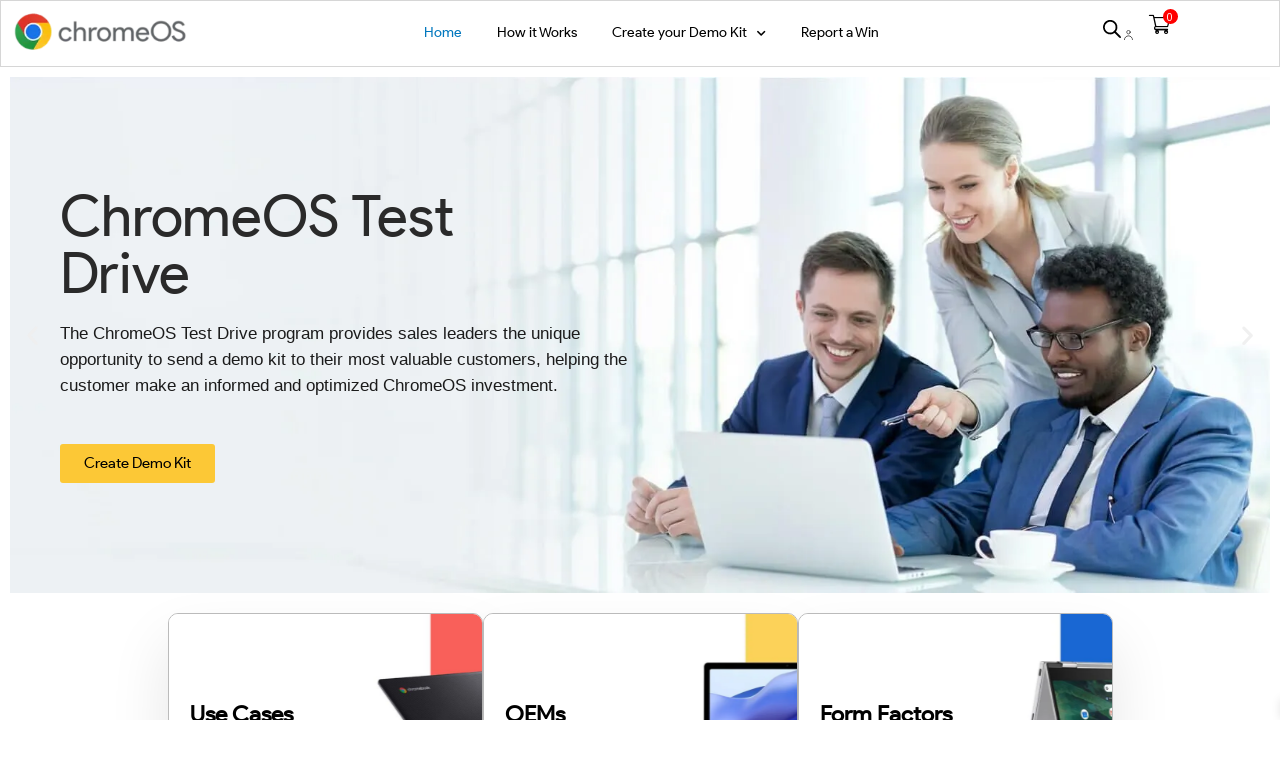

--- FILE ---
content_type: text/html; charset=UTF-8
request_url: https://chromeostestdrive.com/
body_size: 67309
content:
<!DOCTYPE html> <html lang="en-US"> <head><script>if(navigator.userAgent.match(/MSIE|Internet Explorer/i)||navigator.userAgent.match(/Trident\/7\..*?rv:11/i)){let e=document.location.href;if(!e.match(/[?&]nonitro/)){if(e.indexOf("?")==-1){if(e.indexOf("#")==-1){document.location.href=e+"?nonitro=1"}else{document.location.href=e.replace("#","?nonitro=1#")}}else{if(e.indexOf("#")==-1){document.location.href=e+"&nonitro=1"}else{document.location.href=e.replace("#","&nonitro=1#")}}}}</script><link rel="preconnect" href="https://cdn-ileefec.nitrocdn.com" /><link rel="preconnect" href="https://www.googletagmanager.com" /><meta charset="UTF-8" /><meta name="viewport" content="width=device-width, initial-scale=1" /><title>ChromeOS</title><meta name='robots' content='max-image-preview:large' /><meta name="generator" content="WordPress 6.6.4" /><meta name="generator" content="WooCommerce 9.0.3" /><meta name="generator" content="Elementor 3.22.3; features: e_optimized_assets_loading, additional_custom_breakpoints; settings: css_print_method-external, google_font-enabled, font_display-auto" /><meta name="msapplication-TileImage" content="https://chromeostestdrive.com/wp-content/uploads/2021/05/cropped-cropped-Chrome-os-logo-270x270.png" /><meta name="generator" content="WordPress Download Manager 3.2.83" /><meta name="generator" content="NitroPack" /><script>var NPSH,NitroScrollHelper;NPSH=NitroScrollHelper=function(){let e=null;const o=window.sessionStorage.getItem("nitroScrollPos");function t(){let e=JSON.parse(window.sessionStorage.getItem("nitroScrollPos"))||{};if(typeof e!=="object"){e={}}e[document.URL]=window.scrollY;window.sessionStorage.setItem("nitroScrollPos",JSON.stringify(e))}window.addEventListener("scroll",function(){if(e!==null){clearTimeout(e)}e=setTimeout(t,200)},{passive:true});let r={};r.getScrollPos=()=>{if(!o){return 0}const e=JSON.parse(o);return e[document.URL]||0};r.isScrolled=()=>{return r.getScrollPos()>document.documentElement.clientHeight*.5};return r}();</script><script>(function(){var a=false;var e=document.documentElement.classList;var i=navigator.userAgent.toLowerCase();var n=["android","iphone","ipad"];var r=n.length;var o;var d=null;for(var t=0;t<r;t++){o=n[t];if(i.indexOf(o)>-1)d=o;if(e.contains(o)){a=true;e.remove(o)}}if(a&&d){e.add(d);if(d=="iphone"||d=="ipad"){e.add("ios")}}})();</script><script type="text/worker" id="nitro-web-worker">var preloadRequests=0;var remainingCount={};var baseURI="";self.onmessage=function(e){switch(e.data.cmd){case"RESOURCE_PRELOAD":var o=e.data.requestId;remainingCount[o]=0;e.data.resources.forEach(function(e){preload(e,function(o){return function(){console.log(o+" DONE: "+e);if(--remainingCount[o]==0){self.postMessage({cmd:"RESOURCE_PRELOAD",requestId:o})}}}(o));remainingCount[o]++});break;case"SET_BASEURI":baseURI=e.data.uri;break}};async function preload(e,o){if(typeof URL!=="undefined"&&baseURI){try{var a=new URL(e,baseURI);e=a.href}catch(e){console.log("Worker error: "+e.message)}}console.log("Preloading "+e);try{var n=new Request(e,{mode:"no-cors",redirect:"follow"});await fetch(n);o()}catch(a){console.log(a);var r=new XMLHttpRequest;r.responseType="blob";r.onload=o;r.onerror=o;r.open("GET",e,true);r.send()}}</script><script id="nprl">(()=>{if(window.NPRL!=undefined)return;(function(e){var t=e.prototype;t.after||(t.after=function(){var e,t=arguments,n=t.length,r=0,i=this,o=i.parentNode,a=Node,c=String,u=document;if(o!==null){while(r<n){(e=t[r])instanceof a?(i=i.nextSibling)!==null?o.insertBefore(e,i):o.appendChild(e):o.appendChild(u.createTextNode(c(e)));++r}}})})(Element);var e,t;e=t=function(){var t=false;var r=window.URL||window.webkitURL;var i=true;var o=true;var a=2;var c=null;var u=null;var d=true;var s=window.nitroGtmExcludes!=undefined;var l=s?JSON.parse(atob(window.nitroGtmExcludes)).map(e=>new RegExp(e)):[];var f;var m;var v=null;var p=null;var g=null;var h={touch:["touchmove","touchend"],default:["mousemove","click","keydown","wheel"]};var E=true;var y=[];var w=false;var b=[];var S=0;var N=0;var L=false;var T=0;var R=null;var O=false;var A=false;var C=false;var P=[];var I=[];var M=[];var k=[];var x=false;var _={};var j=new Map;var B="noModule"in HTMLScriptElement.prototype;var q=requestAnimationFrame||mozRequestAnimationFrame||webkitRequestAnimationFrame||msRequestAnimationFrame;const D="gtm.js?id=";function H(e,t){if(!_[e]){_[e]=[]}_[e].push(t)}function U(e,t){if(_[e]){var n=0,r=_[e];for(var n=0;n<r.length;n++){r[n].call(this,t)}}}function Y(){(function(e,t){var r=null;var i=function(e){r(e)};var o=null;var a={};var c=null;var u=null;var d=0;e.addEventListener(t,function(r){if(["load","DOMContentLoaded"].indexOf(t)!=-1){if(u){Q(function(){e.triggerNitroEvent(t)})}c=true}else if(t=="readystatechange"){d++;n.ogReadyState=d==1?"interactive":"complete";if(u&&u>=d){n.documentReadyState=n.ogReadyState;Q(function(){e.triggerNitroEvent(t)})}}});e.addEventListener(t+"Nitro",function(e){if(["load","DOMContentLoaded"].indexOf(t)!=-1){if(!c){e.preventDefault();e.stopImmediatePropagation()}else{}u=true}else if(t=="readystatechange"){u=n.documentReadyState=="interactive"?1:2;if(d<u){e.preventDefault();e.stopImmediatePropagation()}}});switch(t){case"load":o="onload";break;case"readystatechange":o="onreadystatechange";break;case"pageshow":o="onpageshow";break;default:o=null;break}if(o){Object.defineProperty(e,o,{get:function(){return r},set:function(n){if(typeof n!=="function"){r=null;e.removeEventListener(t+"Nitro",i)}else{if(!r){e.addEventListener(t+"Nitro",i)}r=n}}})}Object.defineProperty(e,"addEventListener"+t,{value:function(r){if(r!=t||!n.startedScriptLoading||document.currentScript&&document.currentScript.hasAttribute("nitro-exclude")){}else{arguments[0]+="Nitro"}e.ogAddEventListener.apply(e,arguments);a[arguments[1]]=arguments[0]}});Object.defineProperty(e,"removeEventListener"+t,{value:function(t){var n=a[arguments[1]];arguments[0]=n;e.ogRemoveEventListener.apply(e,arguments)}});Object.defineProperty(e,"triggerNitroEvent"+t,{value:function(t,n){n=n||e;var r=new Event(t+"Nitro",{bubbles:true});r.isNitroPack=true;Object.defineProperty(r,"type",{get:function(){return t},set:function(){}});Object.defineProperty(r,"target",{get:function(){return n},set:function(){}});e.dispatchEvent(r)}});if(typeof e.triggerNitroEvent==="undefined"){(function(){var t=e.addEventListener;var n=e.removeEventListener;Object.defineProperty(e,"ogAddEventListener",{value:t});Object.defineProperty(e,"ogRemoveEventListener",{value:n});Object.defineProperty(e,"addEventListener",{value:function(n){var r="addEventListener"+n;if(typeof e[r]!=="undefined"){e[r].apply(e,arguments)}else{t.apply(e,arguments)}},writable:true});Object.defineProperty(e,"removeEventListener",{value:function(t){var r="removeEventListener"+t;if(typeof e[r]!=="undefined"){e[r].apply(e,arguments)}else{n.apply(e,arguments)}}});Object.defineProperty(e,"triggerNitroEvent",{value:function(t,n){var r="triggerNitroEvent"+t;if(typeof e[r]!=="undefined"){e[r].apply(e,arguments)}}})})()}}).apply(null,arguments)}Y(window,"load");Y(window,"pageshow");Y(window,"DOMContentLoaded");Y(document,"DOMContentLoaded");Y(document,"readystatechange");try{var F=new Worker(r.createObjectURL(new Blob([document.getElementById("nitro-web-worker").textContent],{type:"text/javascript"})))}catch(e){var F=new Worker("data:text/javascript;base64,"+btoa(document.getElementById("nitro-web-worker").textContent))}F.onmessage=function(e){if(e.data.cmd=="RESOURCE_PRELOAD"){U(e.data.requestId,e)}};if(typeof document.baseURI!=="undefined"){F.postMessage({cmd:"SET_BASEURI",uri:document.baseURI})}var G=function(e){if(--S==0){Q(K)}};var W=function(e){e.target.removeEventListener("load",W);e.target.removeEventListener("error",W);e.target.removeEventListener("nitroTimeout",W);if(e.type!="nitroTimeout"){clearTimeout(e.target.nitroTimeout)}if(--N==0&&S==0){Q(J)}};var X=function(e){var t=e.textContent;try{var n=r.createObjectURL(new Blob([t.replace(/^(?:<!--)?(.*?)(?:-->)?$/gm,"$1")],{type:"text/javascript"}))}catch(e){var n="data:text/javascript;base64,"+btoa(t.replace(/^(?:<!--)?(.*?)(?:-->)?$/gm,"$1"))}return n};var K=function(){n.documentReadyState="interactive";document.triggerNitroEvent("readystatechange");document.triggerNitroEvent("DOMContentLoaded");if(window.pageYOffset||window.pageXOffset){window.dispatchEvent(new Event("scroll"))}A=true;Q(function(){if(N==0){Q(J)}Q($)})};var J=function(){if(!A||O)return;O=true;R.disconnect();en();n.documentReadyState="complete";document.triggerNitroEvent("readystatechange");window.triggerNitroEvent("load",document);window.triggerNitroEvent("pageshow",document);if(window.pageYOffset||window.pageXOffset||location.hash){let e=typeof history.scrollRestoration!=="undefined"&&history.scrollRestoration=="auto";if(e&&typeof NPSH!=="undefined"&&NPSH.getScrollPos()>0&&window.pageYOffset>document.documentElement.clientHeight*.5){window.scrollTo(0,NPSH.getScrollPos())}else if(location.hash){try{let e=document.querySelector(location.hash);if(e){e.scrollIntoView()}}catch(e){}}}var e=null;if(a==1){e=eo}else{e=eu}Q(e)};var Q=function(e){setTimeout(e,0)};var V=function(e){if(e.type=="touchend"||e.type=="click"){g=e}};var $=function(){if(d&&g){setTimeout(function(e){return function(){var t=function(e,t,n){var r=new Event(e,{bubbles:true,cancelable:true});if(e=="click"){r.clientX=t;r.clientY=n}else{r.touches=[{clientX:t,clientY:n}]}return r};var n;if(e.type=="touchend"){var r=e.changedTouches[0];n=document.elementFromPoint(r.clientX,r.clientY);n.dispatchEvent(t("touchstart"),r.clientX,r.clientY);n.dispatchEvent(t("touchend"),r.clientX,r.clientY);n.dispatchEvent(t("click"),r.clientX,r.clientY)}else if(e.type=="click"){n=document.elementFromPoint(e.clientX,e.clientY);n.dispatchEvent(t("click"),e.clientX,e.clientY)}}}(g),150);g=null}};var z=function(e){if(e.tagName=="SCRIPT"&&!e.hasAttribute("data-nitro-for-id")&&!e.hasAttribute("nitro-document-write")||e.tagName=="IMG"&&(e.hasAttribute("src")||e.hasAttribute("srcset"))||e.tagName=="IFRAME"&&e.hasAttribute("src")||e.tagName=="LINK"&&e.hasAttribute("href")&&e.hasAttribute("rel")&&e.getAttribute("rel")=="stylesheet"){if(e.tagName==="IFRAME"&&e.src.indexOf("about:blank")>-1){return}var t="";switch(e.tagName){case"LINK":t=e.href;break;case"IMG":if(k.indexOf(e)>-1)return;t=e.srcset||e.src;break;default:t=e.src;break}var n=e.getAttribute("type");if(!t&&e.tagName!=="SCRIPT")return;if((e.tagName=="IMG"||e.tagName=="LINK")&&(t.indexOf("data:")===0||t.indexOf("blob:")===0))return;if(e.tagName=="SCRIPT"&&n&&n!=="text/javascript"&&n!=="application/javascript"){if(n!=="module"||!B)return}if(e.tagName==="SCRIPT"){if(k.indexOf(e)>-1)return;if(e.noModule&&B){return}let t=null;if(document.currentScript){if(document.currentScript.src&&document.currentScript.src.indexOf(D)>-1){t=document.currentScript}if(document.currentScript.hasAttribute("data-nitro-gtm-id")){e.setAttribute("data-nitro-gtm-id",document.currentScript.getAttribute("data-nitro-gtm-id"))}}else if(window.nitroCurrentScript){if(window.nitroCurrentScript.src&&window.nitroCurrentScript.src.indexOf(D)>-1){t=window.nitroCurrentScript}}if(t&&s){let n=false;for(const t of l){n=e.src?t.test(e.src):t.test(e.textContent);if(n){break}}if(!n){e.type="text/googletagmanagerscript";let n=t.hasAttribute("data-nitro-gtm-id")?t.getAttribute("data-nitro-gtm-id"):t.id;if(!j.has(n)){j.set(n,[])}let r=j.get(n);r.push(e);return}}if(!e.src){if(e.textContent.length>0){e.textContent+="\n;if(document.currentScript.nitroTimeout) {clearTimeout(document.currentScript.nitroTimeout);}; setTimeout(function() { this.dispatchEvent(new Event('load')); }.bind(document.currentScript), 0);"}else{return}}else{}k.push(e)}if(!e.hasOwnProperty("nitroTimeout")){N++;e.addEventListener("load",W,true);e.addEventListener("error",W,true);e.addEventListener("nitroTimeout",W,true);e.nitroTimeout=setTimeout(function(){console.log("Resource timed out",e);e.dispatchEvent(new Event("nitroTimeout"))},5e3)}}};var Z=function(e){if(e.hasOwnProperty("nitroTimeout")&&e.nitroTimeout){clearTimeout(e.nitroTimeout);e.nitroTimeout=null;e.dispatchEvent(new Event("nitroTimeout"))}};document.documentElement.addEventListener("load",function(e){if(e.target.tagName=="SCRIPT"||e.target.tagName=="IMG"){k.push(e.target)}},true);document.documentElement.addEventListener("error",function(e){if(e.target.tagName=="SCRIPT"||e.target.tagName=="IMG"){k.push(e.target)}},true);var ee=["appendChild","replaceChild","insertBefore","prepend","append","before","after","replaceWith","insertAdjacentElement"];var et=function(){if(s){window._nitro_setTimeout=window.setTimeout;window.setTimeout=function(e,t,...n){let r=document.currentScript||window.nitroCurrentScript;if(!r||r.src&&r.src.indexOf(D)==-1){return window._nitro_setTimeout.call(window,e,t,...n)}return window._nitro_setTimeout.call(window,function(e,t){return function(...n){window.nitroCurrentScript=e;t(...n)}}(r,e),t,...n)}}ee.forEach(function(e){HTMLElement.prototype["og"+e]=HTMLElement.prototype[e];HTMLElement.prototype[e]=function(...t){if(this.parentNode||this===document.documentElement){switch(e){case"replaceChild":case"insertBefore":t.pop();break;case"insertAdjacentElement":t.shift();break}t.forEach(function(e){if(!e)return;if(e.tagName=="SCRIPT"){z(e)}else{if(e.children&&e.children.length>0){e.querySelectorAll("script").forEach(z)}}})}return this["og"+e].apply(this,arguments)}})};var en=function(){if(s&&typeof window._nitro_setTimeout==="function"){window.setTimeout=window._nitro_setTimeout}ee.forEach(function(e){HTMLElement.prototype[e]=HTMLElement.prototype["og"+e]})};var er=async function(){if(o){ef(f);ef(V);if(v){clearTimeout(v);v=null}}if(T===1){L=true;return}else if(T===0){T=-1}n.startedScriptLoading=true;Object.defineProperty(document,"readyState",{get:function(){return n.documentReadyState},set:function(){}});var e=document.documentElement;var t={attributes:true,attributeFilter:["src"],childList:true,subtree:true};R=new MutationObserver(function(e,t){e.forEach(function(e){if(e.type=="childList"&&e.addedNodes.length>0){e.addedNodes.forEach(function(e){if(!document.documentElement.contains(e)){return}if(e.tagName=="IMG"||e.tagName=="IFRAME"||e.tagName=="LINK"){z(e)}})}if(e.type=="childList"&&e.removedNodes.length>0){e.removedNodes.forEach(function(e){if(e.tagName=="IFRAME"||e.tagName=="LINK"){Z(e)}})}if(e.type=="attributes"){var t=e.target;if(!document.documentElement.contains(t)){return}if(t.tagName=="IFRAME"||t.tagName=="LINK"||t.tagName=="IMG"||t.tagName=="SCRIPT"){z(t)}}})});R.observe(e,t);if(!s){et()}await Promise.all(P);var r=b.shift();var i=null;var a=false;while(r){var c;var u=JSON.parse(atob(r.meta));var d=u.delay;if(r.type=="inline"){var l=document.getElementById(r.id);if(l){l.remove()}else{r=b.shift();continue}c=X(l);if(c===false){r=b.shift();continue}}else{c=r.src}if(!a&&r.type!="inline"&&(typeof u.attributes.async!="undefined"||typeof u.attributes.defer!="undefined")){if(i===null){i=r}else if(i===r){a=true}if(!a){b.push(r);r=b.shift();continue}}var m=document.createElement("script");m.src=c;m.setAttribute("data-nitro-for-id",r.id);for(var p in u.attributes){try{if(u.attributes[p]===false){m.setAttribute(p,"")}else{m.setAttribute(p,u.attributes[p])}}catch(e){console.log("Error while setting script attribute",m,e)}}m.async=false;if(u.canonicalLink!=""&&Object.getOwnPropertyDescriptor(m,"src")?.configurable!==false){(e=>{Object.defineProperty(m,"src",{get:function(){return e.canonicalLink},set:function(){}})})(u)}if(d){setTimeout((function(e,t){var n=document.querySelector("[data-nitro-marker-id='"+t+"']");if(n){n.after(e)}else{document.head.appendChild(e)}}).bind(null,m,r.id),d)}else{m.addEventListener("load",G);m.addEventListener("error",G);if(!m.noModule||!B){S++}var g=document.querySelector("[data-nitro-marker-id='"+r.id+"']");if(g){Q(function(e,t){return function(){e.after(t)}}(g,m))}else{Q(function(e){return function(){document.head.appendChild(e)}}(m))}}r=b.shift()}};var ei=function(){var e=document.getElementById("nitro-deferred-styles");var t=document.createElement("div");t.innerHTML=e.textContent;return t};var eo=async function(e){isPreload=e&&e.type=="NitroPreload";if(!isPreload){T=-1;E=false;if(o){ef(f);ef(V);if(v){clearTimeout(v);v=null}}}if(w===false){var t=ei();let e=t.querySelectorAll('style,link[rel="stylesheet"]');w=e.length;if(w){let e=document.getElementById("nitro-deferred-styles-marker");e.replaceWith.apply(e,t.childNodes)}else if(isPreload){Q(ed)}else{es()}}else if(w===0&&!isPreload){es()}};var ea=function(){var e=ei();var t=e.childNodes;var n;var r=[];for(var i=0;i<t.length;i++){n=t[i];if(n.href){r.push(n.href)}}var o="css-preload";H(o,function(e){eo(new Event("NitroPreload"))});if(r.length){F.postMessage({cmd:"RESOURCE_PRELOAD",resources:r,requestId:o})}else{Q(function(){U(o)})}};var ec=function(){if(T===-1)return;T=1;var e=[];var t,n;for(var r=0;r<b.length;r++){t=b[r];if(t.type!="inline"){if(t.src){n=JSON.parse(atob(t.meta));if(n.delay)continue;if(n.attributes.type&&n.attributes.type=="module"&&!B)continue;e.push(t.src)}}}if(e.length){var i="js-preload";H(i,function(e){T=2;if(L){Q(er)}});F.postMessage({cmd:"RESOURCE_PRELOAD",resources:e,requestId:i})}};var eu=function(){while(I.length){style=I.shift();if(style.hasAttribute("nitropack-onload")){style.setAttribute("onload",style.getAttribute("nitropack-onload"));Q(function(e){return function(){e.dispatchEvent(new Event("load"))}}(style))}}while(M.length){style=M.shift();if(style.hasAttribute("nitropack-onerror")){style.setAttribute("onerror",style.getAttribute("nitropack-onerror"));Q(function(e){return function(){e.dispatchEvent(new Event("error"))}}(style))}}};var ed=function(){if(!x){if(i){Q(function(){var e=document.getElementById("nitro-critical-css");if(e){e.remove()}})}x=true;onStylesLoadEvent=new Event("NitroStylesLoaded");onStylesLoadEvent.isNitroPack=true;window.dispatchEvent(onStylesLoadEvent)}};var es=function(){if(a==2){Q(er)}else{eu()}};var el=function(e){m.forEach(function(t){document.addEventListener(t,e,true)})};var ef=function(e){m.forEach(function(t){document.removeEventListener(t,e,true)})};if(s){et()}return{setAutoRemoveCriticalCss:function(e){i=e},registerScript:function(e,t,n){b.push({type:"remote",src:e,id:t,meta:n})},registerInlineScript:function(e,t){b.push({type:"inline",id:e,meta:t})},registerStyle:function(e,t,n){y.push({href:e,rel:t,media:n})},onLoadStyle:function(e){I.push(e);if(w!==false&&--w==0){Q(ed);if(E){E=false}else{es()}}},onErrorStyle:function(e){M.push(e);if(w!==false&&--w==0){Q(ed);if(E){E=false}else{es()}}},loadJs:function(e,t){if(!e.src){var n=X(e);if(n!==false){e.src=n;e.textContent=""}}if(t){Q(function(e,t){return function(){e.after(t)}}(t,e))}else{Q(function(e){return function(){document.head.appendChild(e)}}(e))}},loadQueuedResources:async function(){window.dispatchEvent(new Event("NitroBootStart"));if(p){clearTimeout(p);p=null}window.removeEventListener("load",e.loadQueuedResources);f=a==1?er:eo;if(!o||g){Q(f)}else{if(navigator.userAgent.indexOf(" Edge/")==-1){ea();H("css-preload",ec)}el(f);if(u){if(c){v=setTimeout(f,c)}}else{}}},fontPreload:function(e){var t="critical-fonts";H(t,function(e){document.getElementById("nitro-critical-fonts").type="text/css"});F.postMessage({cmd:"RESOURCE_PRELOAD",resources:e,requestId:t})},boot:function(){if(t)return;t=true;C=typeof NPSH!=="undefined"&&NPSH.isScrolled();let n=document.prerendering;if(location.hash||C||n){o=false}m=h.default.concat(h.touch);p=setTimeout(e.loadQueuedResources,1500);el(V);if(C){e.loadQueuedResources()}else{window.addEventListener("load",e.loadQueuedResources)}},addPrerequisite:function(e){P.push(e)},getTagManagerNodes:function(e){if(!e)return j;return j.get(e)??[]}}}();var n,r;n=r=function(){var t=document.write;return{documentWrite:function(n,r){if(n&&n.hasAttribute("nitro-exclude")){return t.call(document,r)}var i=null;if(n.documentWriteContainer){i=n.documentWriteContainer}else{i=document.createElement("span");n.documentWriteContainer=i}var o=null;if(n){if(n.hasAttribute("data-nitro-for-id")){o=document.querySelector('template[data-nitro-marker-id="'+n.getAttribute("data-nitro-for-id")+'"]')}else{o=n}}i.innerHTML+=r;i.querySelectorAll("script").forEach(function(e){e.setAttribute("nitro-document-write","")});if(!i.parentNode){if(o){o.parentNode.insertBefore(i,o)}else{document.body.appendChild(i)}}var a=document.createElement("span");a.innerHTML=r;var c=a.querySelectorAll("script");if(c.length){c.forEach(function(t){var n=t.getAttributeNames();var r=document.createElement("script");n.forEach(function(e){r.setAttribute(e,t.getAttribute(e))});r.async=false;if(!t.src&&t.textContent){r.textContent=t.textContent}e.loadJs(r,o)})}},TrustLogo:function(e,t){var n=document.getElementById(e);var r=document.createElement("img");r.src=t;n.parentNode.insertBefore(r,n)},documentReadyState:"loading",ogReadyState:document.readyState,startedScriptLoading:false,loadScriptDelayed:function(e,t){setTimeout(function(){var t=document.createElement("script");t.src=e;document.head.appendChild(t)},t)}}}();document.write=function(e){n.documentWrite(document.currentScript,e)};document.writeln=function(e){n.documentWrite(document.currentScript,e+"\n")};window.NPRL=e;window.NitroResourceLoader=t;window.NPh=n;window.NitroPackHelper=r})();</script><template id="nitro-deferred-styles-marker"></template><style id="nitro-fonts">@font-face{font-family:"FontAwesome";src:url("https://cdn-ileefec.nitrocdn.com/GGPAAcThPNAfmmpvdDWTkKxYfIOJRoor/assets/static/source/rev-96731ee/chromeostestdrive.com/wp-content/plugins/woocommerce-ajax-filters/berocket/assets/fonts/3e6eb37f30ca47e1f854d23f3eb21bc6.fontawesome-webfont.woff2") format("woff2");font-weight:normal;font-style:normal;font-display:swap}@font-face{font-family:"Google Font";font-style:normal;font-weight:100;src:url("https://cdn-ileefec.nitrocdn.com/GGPAAcThPNAfmmpvdDWTkKxYfIOJRoor/assets/static/source/rev-96731ee/chromeostestdrive.com/wp-content/uploads/2024/11/ProductSans-Bold.woff") format("woff");font-display:swap}@font-face{font-family:"Google Font";font-style:normal;font-weight:200;src:url("https://cdn-ileefec.nitrocdn.com/GGPAAcThPNAfmmpvdDWTkKxYfIOJRoor/assets/static/source/rev-96731ee/chromeostestdrive.com/wp-content/uploads/2024/11/ProductSans-Bold.woff") format("woff");font-display:swap}@font-face{font-family:"Google Font";font-style:normal;font-weight:300;src:url("https://cdn-ileefec.nitrocdn.com/GGPAAcThPNAfmmpvdDWTkKxYfIOJRoor/assets/static/source/rev-96731ee/chromeostestdrive.com/wp-content/uploads/2024/11/ProductSans-Bold.woff") format("woff");font-display:swap}@font-face{font-family:"Google Font";font-style:normal;font-weight:400;src:url("https://cdn-ileefec.nitrocdn.com/GGPAAcThPNAfmmpvdDWTkKxYfIOJRoor/assets/static/source/rev-96731ee/chromeostestdrive.com/wp-content/uploads/2024/11/ProductSans-Bold.woff") format("woff");font-display:swap}@font-face{font-family:"Google Font";font-style:normal;font-weight:400;src:url("https://cdn-ileefec.nitrocdn.com/GGPAAcThPNAfmmpvdDWTkKxYfIOJRoor/assets/static/source/rev-96731ee/chromeostestdrive.com/wp-content/uploads/2024/11/ProductSans-Medium.woff2") format("woff2");font-display:swap}@font-face{font-family:"Google Font";font-style:normal;font-weight:400;src:url("https://cdn-ileefec.nitrocdn.com/GGPAAcThPNAfmmpvdDWTkKxYfIOJRoor/assets/static/source/rev-96731ee/chromeostestdrive.com/wp-content/uploads/2024/11/ProductSans-Regular.woff") format("woff");font-display:swap}@font-face{font-family:"Roboto";font-style:normal;font-weight:300;font-stretch:100%;src:url("https://fonts.gstatic.com/s/roboto/v50/KFO7CnqEu92Fr1ME7kSn66aGLdTylUAMa3GUBHMdazTgWw.woff2") format("woff2");unicode-range:U+0460-052F,U+1C80-1C8A,U+20B4,U+2DE0-2DFF,U+A640-A69F,U+FE2E-FE2F;font-display:swap}@font-face{font-family:"Roboto";font-style:normal;font-weight:300;font-stretch:100%;src:url("https://fonts.gstatic.com/s/roboto/v50/KFO7CnqEu92Fr1ME7kSn66aGLdTylUAMa3iUBHMdazTgWw.woff2") format("woff2");unicode-range:U+0301,U+0400-045F,U+0490-0491,U+04B0-04B1,U+2116;font-display:swap}@font-face{font-family:"Roboto";font-style:normal;font-weight:300;font-stretch:100%;src:url("https://fonts.gstatic.com/s/roboto/v50/KFO7CnqEu92Fr1ME7kSn66aGLdTylUAMa3CUBHMdazTgWw.woff2") format("woff2");unicode-range:U+1F00-1FFF;font-display:swap}@font-face{font-family:"Roboto";font-style:normal;font-weight:300;font-stretch:100%;src:url("https://fonts.gstatic.com/s/roboto/v50/KFO7CnqEu92Fr1ME7kSn66aGLdTylUAMa3-UBHMdazTgWw.woff2") format("woff2");unicode-range:U+0370-0377,U+037A-037F,U+0384-038A,U+038C,U+038E-03A1,U+03A3-03FF;font-display:swap}@font-face{font-family:"Roboto";font-style:normal;font-weight:300;font-stretch:100%;src:url("https://fonts.gstatic.com/s/roboto/v50/KFO7CnqEu92Fr1ME7kSn66aGLdTylUAMawCUBHMdazTgWw.woff2") format("woff2");unicode-range:U+0302-0303,U+0305,U+0307-0308,U+0310,U+0312,U+0315,U+031A,U+0326-0327,U+032C,U+032F-0330,U+0332-0333,U+0338,U+033A,U+0346,U+034D,U+0391-03A1,U+03A3-03A9,U+03B1-03C9,U+03D1,U+03D5-03D6,U+03F0-03F1,U+03F4-03F5,U+2016-2017,U+2034-2038,U+203C,U+2040,U+2043,U+2047,U+2050,U+2057,U+205F,U+2070-2071,U+2074-208E,U+2090-209C,U+20D0-20DC,U+20E1,U+20E5-20EF,U+2100-2112,U+2114-2115,U+2117-2121,U+2123-214F,U+2190,U+2192,U+2194-21AE,U+21B0-21E5,U+21F1-21F2,U+21F4-2211,U+2213-2214,U+2216-22FF,U+2308-230B,U+2310,U+2319,U+231C-2321,U+2336-237A,U+237C,U+2395,U+239B-23B7,U+23D0,U+23DC-23E1,U+2474-2475,U+25AF,U+25B3,U+25B7,U+25BD,U+25C1,U+25CA,U+25CC,U+25FB,U+266D-266F,U+27C0-27FF,U+2900-2AFF,U+2B0E-2B11,U+2B30-2B4C,U+2BFE,U+3030,U+FF5B,U+FF5D,U+1D400-1D7FF,U+1EE00-1EEFF;font-display:swap}@font-face{font-family:"Roboto";font-style:normal;font-weight:300;font-stretch:100%;src:url("https://fonts.gstatic.com/s/roboto/v50/KFO7CnqEu92Fr1ME7kSn66aGLdTylUAMaxKUBHMdazTgWw.woff2") format("woff2");unicode-range:U+0001-000C,U+000E-001F,U+007F-009F,U+20DD-20E0,U+20E2-20E4,U+2150-218F,U+2190,U+2192,U+2194-2199,U+21AF,U+21E6-21F0,U+21F3,U+2218-2219,U+2299,U+22C4-22C6,U+2300-243F,U+2440-244A,U+2460-24FF,U+25A0-27BF,U+2800-28FF,U+2921-2922,U+2981,U+29BF,U+29EB,U+2B00-2BFF,U+4DC0-4DFF,U+FFF9-FFFB,U+10140-1018E,U+10190-1019C,U+101A0,U+101D0-101FD,U+102E0-102FB,U+10E60-10E7E,U+1D2C0-1D2D3,U+1D2E0-1D37F,U+1F000-1F0FF,U+1F100-1F1AD,U+1F1E6-1F1FF,U+1F30D-1F30F,U+1F315,U+1F31C,U+1F31E,U+1F320-1F32C,U+1F336,U+1F378,U+1F37D,U+1F382,U+1F393-1F39F,U+1F3A7-1F3A8,U+1F3AC-1F3AF,U+1F3C2,U+1F3C4-1F3C6,U+1F3CA-1F3CE,U+1F3D4-1F3E0,U+1F3ED,U+1F3F1-1F3F3,U+1F3F5-1F3F7,U+1F408,U+1F415,U+1F41F,U+1F426,U+1F43F,U+1F441-1F442,U+1F444,U+1F446-1F449,U+1F44C-1F44E,U+1F453,U+1F46A,U+1F47D,U+1F4A3,U+1F4B0,U+1F4B3,U+1F4B9,U+1F4BB,U+1F4BF,U+1F4C8-1F4CB,U+1F4D6,U+1F4DA,U+1F4DF,U+1F4E3-1F4E6,U+1F4EA-1F4ED,U+1F4F7,U+1F4F9-1F4FB,U+1F4FD-1F4FE,U+1F503,U+1F507-1F50B,U+1F50D,U+1F512-1F513,U+1F53E-1F54A,U+1F54F-1F5FA,U+1F610,U+1F650-1F67F,U+1F687,U+1F68D,U+1F691,U+1F694,U+1F698,U+1F6AD,U+1F6B2,U+1F6B9-1F6BA,U+1F6BC,U+1F6C6-1F6CF,U+1F6D3-1F6D7,U+1F6E0-1F6EA,U+1F6F0-1F6F3,U+1F6F7-1F6FC,U+1F700-1F7FF,U+1F800-1F80B,U+1F810-1F847,U+1F850-1F859,U+1F860-1F887,U+1F890-1F8AD,U+1F8B0-1F8BB,U+1F8C0-1F8C1,U+1F900-1F90B,U+1F93B,U+1F946,U+1F984,U+1F996,U+1F9E9,U+1FA00-1FA6F,U+1FA70-1FA7C,U+1FA80-1FA89,U+1FA8F-1FAC6,U+1FACE-1FADC,U+1FADF-1FAE9,U+1FAF0-1FAF8,U+1FB00-1FBFF;font-display:swap}@font-face{font-family:"Roboto";font-style:normal;font-weight:300;font-stretch:100%;src:url("https://fonts.gstatic.com/s/roboto/v50/KFO7CnqEu92Fr1ME7kSn66aGLdTylUAMa3OUBHMdazTgWw.woff2") format("woff2");unicode-range:U+0102-0103,U+0110-0111,U+0128-0129,U+0168-0169,U+01A0-01A1,U+01AF-01B0,U+0300-0301,U+0303-0304,U+0308-0309,U+0323,U+0329,U+1EA0-1EF9,U+20AB;font-display:swap}@font-face{font-family:"Roboto";font-style:normal;font-weight:300;font-stretch:100%;src:url("https://fonts.gstatic.com/s/roboto/v50/KFO7CnqEu92Fr1ME7kSn66aGLdTylUAMa3KUBHMdazTgWw.woff2") format("woff2");unicode-range:U+0100-02BA,U+02BD-02C5,U+02C7-02CC,U+02CE-02D7,U+02DD-02FF,U+0304,U+0308,U+0329,U+1D00-1DBF,U+1E00-1E9F,U+1EF2-1EFF,U+2020,U+20A0-20AB,U+20AD-20C0,U+2113,U+2C60-2C7F,U+A720-A7FF;font-display:swap}@font-face{font-family:"Roboto";font-style:normal;font-weight:300;font-stretch:100%;src:url("https://fonts.gstatic.com/s/roboto/v50/KFO7CnqEu92Fr1ME7kSn66aGLdTylUAMa3yUBHMdazQ.woff2") format("woff2");unicode-range:U+0000-00FF,U+0131,U+0152-0153,U+02BB-02BC,U+02C6,U+02DA,U+02DC,U+0304,U+0308,U+0329,U+2000-206F,U+20AC,U+2122,U+2191,U+2193,U+2212,U+2215,U+FEFF,U+FFFD;font-display:swap}@font-face{font-family:"Roboto";font-style:normal;font-weight:400;font-stretch:100%;src:url("https://fonts.gstatic.com/s/roboto/v50/KFO7CnqEu92Fr1ME7kSn66aGLdTylUAMa3GUBHMdazTgWw.woff2") format("woff2");unicode-range:U+0460-052F,U+1C80-1C8A,U+20B4,U+2DE0-2DFF,U+A640-A69F,U+FE2E-FE2F;font-display:swap}@font-face{font-family:"Roboto";font-style:normal;font-weight:400;font-stretch:100%;src:url("https://fonts.gstatic.com/s/roboto/v50/KFO7CnqEu92Fr1ME7kSn66aGLdTylUAMa3iUBHMdazTgWw.woff2") format("woff2");unicode-range:U+0301,U+0400-045F,U+0490-0491,U+04B0-04B1,U+2116;font-display:swap}@font-face{font-family:"Roboto";font-style:normal;font-weight:400;font-stretch:100%;src:url("https://fonts.gstatic.com/s/roboto/v50/KFO7CnqEu92Fr1ME7kSn66aGLdTylUAMa3CUBHMdazTgWw.woff2") format("woff2");unicode-range:U+1F00-1FFF;font-display:swap}@font-face{font-family:"Roboto";font-style:normal;font-weight:400;font-stretch:100%;src:url("https://fonts.gstatic.com/s/roboto/v50/KFO7CnqEu92Fr1ME7kSn66aGLdTylUAMa3-UBHMdazTgWw.woff2") format("woff2");unicode-range:U+0370-0377,U+037A-037F,U+0384-038A,U+038C,U+038E-03A1,U+03A3-03FF;font-display:swap}@font-face{font-family:"Roboto";font-style:normal;font-weight:400;font-stretch:100%;src:url("https://fonts.gstatic.com/s/roboto/v50/KFO7CnqEu92Fr1ME7kSn66aGLdTylUAMawCUBHMdazTgWw.woff2") format("woff2");unicode-range:U+0302-0303,U+0305,U+0307-0308,U+0310,U+0312,U+0315,U+031A,U+0326-0327,U+032C,U+032F-0330,U+0332-0333,U+0338,U+033A,U+0346,U+034D,U+0391-03A1,U+03A3-03A9,U+03B1-03C9,U+03D1,U+03D5-03D6,U+03F0-03F1,U+03F4-03F5,U+2016-2017,U+2034-2038,U+203C,U+2040,U+2043,U+2047,U+2050,U+2057,U+205F,U+2070-2071,U+2074-208E,U+2090-209C,U+20D0-20DC,U+20E1,U+20E5-20EF,U+2100-2112,U+2114-2115,U+2117-2121,U+2123-214F,U+2190,U+2192,U+2194-21AE,U+21B0-21E5,U+21F1-21F2,U+21F4-2211,U+2213-2214,U+2216-22FF,U+2308-230B,U+2310,U+2319,U+231C-2321,U+2336-237A,U+237C,U+2395,U+239B-23B7,U+23D0,U+23DC-23E1,U+2474-2475,U+25AF,U+25B3,U+25B7,U+25BD,U+25C1,U+25CA,U+25CC,U+25FB,U+266D-266F,U+27C0-27FF,U+2900-2AFF,U+2B0E-2B11,U+2B30-2B4C,U+2BFE,U+3030,U+FF5B,U+FF5D,U+1D400-1D7FF,U+1EE00-1EEFF;font-display:swap}@font-face{font-family:"Roboto";font-style:normal;font-weight:400;font-stretch:100%;src:url("https://fonts.gstatic.com/s/roboto/v50/KFO7CnqEu92Fr1ME7kSn66aGLdTylUAMaxKUBHMdazTgWw.woff2") format("woff2");unicode-range:U+0001-000C,U+000E-001F,U+007F-009F,U+20DD-20E0,U+20E2-20E4,U+2150-218F,U+2190,U+2192,U+2194-2199,U+21AF,U+21E6-21F0,U+21F3,U+2218-2219,U+2299,U+22C4-22C6,U+2300-243F,U+2440-244A,U+2460-24FF,U+25A0-27BF,U+2800-28FF,U+2921-2922,U+2981,U+29BF,U+29EB,U+2B00-2BFF,U+4DC0-4DFF,U+FFF9-FFFB,U+10140-1018E,U+10190-1019C,U+101A0,U+101D0-101FD,U+102E0-102FB,U+10E60-10E7E,U+1D2C0-1D2D3,U+1D2E0-1D37F,U+1F000-1F0FF,U+1F100-1F1AD,U+1F1E6-1F1FF,U+1F30D-1F30F,U+1F315,U+1F31C,U+1F31E,U+1F320-1F32C,U+1F336,U+1F378,U+1F37D,U+1F382,U+1F393-1F39F,U+1F3A7-1F3A8,U+1F3AC-1F3AF,U+1F3C2,U+1F3C4-1F3C6,U+1F3CA-1F3CE,U+1F3D4-1F3E0,U+1F3ED,U+1F3F1-1F3F3,U+1F3F5-1F3F7,U+1F408,U+1F415,U+1F41F,U+1F426,U+1F43F,U+1F441-1F442,U+1F444,U+1F446-1F449,U+1F44C-1F44E,U+1F453,U+1F46A,U+1F47D,U+1F4A3,U+1F4B0,U+1F4B3,U+1F4B9,U+1F4BB,U+1F4BF,U+1F4C8-1F4CB,U+1F4D6,U+1F4DA,U+1F4DF,U+1F4E3-1F4E6,U+1F4EA-1F4ED,U+1F4F7,U+1F4F9-1F4FB,U+1F4FD-1F4FE,U+1F503,U+1F507-1F50B,U+1F50D,U+1F512-1F513,U+1F53E-1F54A,U+1F54F-1F5FA,U+1F610,U+1F650-1F67F,U+1F687,U+1F68D,U+1F691,U+1F694,U+1F698,U+1F6AD,U+1F6B2,U+1F6B9-1F6BA,U+1F6BC,U+1F6C6-1F6CF,U+1F6D3-1F6D7,U+1F6E0-1F6EA,U+1F6F0-1F6F3,U+1F6F7-1F6FC,U+1F700-1F7FF,U+1F800-1F80B,U+1F810-1F847,U+1F850-1F859,U+1F860-1F887,U+1F890-1F8AD,U+1F8B0-1F8BB,U+1F8C0-1F8C1,U+1F900-1F90B,U+1F93B,U+1F946,U+1F984,U+1F996,U+1F9E9,U+1FA00-1FA6F,U+1FA70-1FA7C,U+1FA80-1FA89,U+1FA8F-1FAC6,U+1FACE-1FADC,U+1FADF-1FAE9,U+1FAF0-1FAF8,U+1FB00-1FBFF;font-display:swap}@font-face{font-family:"Roboto";font-style:normal;font-weight:400;font-stretch:100%;src:url("https://fonts.gstatic.com/s/roboto/v50/KFO7CnqEu92Fr1ME7kSn66aGLdTylUAMa3OUBHMdazTgWw.woff2") format("woff2");unicode-range:U+0102-0103,U+0110-0111,U+0128-0129,U+0168-0169,U+01A0-01A1,U+01AF-01B0,U+0300-0301,U+0303-0304,U+0308-0309,U+0323,U+0329,U+1EA0-1EF9,U+20AB;font-display:swap}@font-face{font-family:"Roboto";font-style:normal;font-weight:400;font-stretch:100%;src:url("https://fonts.gstatic.com/s/roboto/v50/KFO7CnqEu92Fr1ME7kSn66aGLdTylUAMa3KUBHMdazTgWw.woff2") format("woff2");unicode-range:U+0100-02BA,U+02BD-02C5,U+02C7-02CC,U+02CE-02D7,U+02DD-02FF,U+0304,U+0308,U+0329,U+1D00-1DBF,U+1E00-1E9F,U+1EF2-1EFF,U+2020,U+20A0-20AB,U+20AD-20C0,U+2113,U+2C60-2C7F,U+A720-A7FF;font-display:swap}@font-face{font-family:"Roboto";font-style:normal;font-weight:400;font-stretch:100%;src:url("https://fonts.gstatic.com/s/roboto/v50/KFO7CnqEu92Fr1ME7kSn66aGLdTylUAMa3yUBHMdazQ.woff2") format("woff2");unicode-range:U+0000-00FF,U+0131,U+0152-0153,U+02BB-02BC,U+02C6,U+02DA,U+02DC,U+0304,U+0308,U+0329,U+2000-206F,U+20AC,U+2122,U+2191,U+2193,U+2212,U+2215,U+FEFF,U+FFFD;font-display:swap}@font-face{font-family:"Roboto";font-style:normal;font-weight:500;font-stretch:100%;src:url("https://fonts.gstatic.com/s/roboto/v50/KFO7CnqEu92Fr1ME7kSn66aGLdTylUAMa3GUBHMdazTgWw.woff2") format("woff2");unicode-range:U+0460-052F,U+1C80-1C8A,U+20B4,U+2DE0-2DFF,U+A640-A69F,U+FE2E-FE2F;font-display:swap}@font-face{font-family:"Roboto";font-style:normal;font-weight:500;font-stretch:100%;src:url("https://fonts.gstatic.com/s/roboto/v50/KFO7CnqEu92Fr1ME7kSn66aGLdTylUAMa3iUBHMdazTgWw.woff2") format("woff2");unicode-range:U+0301,U+0400-045F,U+0490-0491,U+04B0-04B1,U+2116;font-display:swap}@font-face{font-family:"Roboto";font-style:normal;font-weight:500;font-stretch:100%;src:url("https://fonts.gstatic.com/s/roboto/v50/KFO7CnqEu92Fr1ME7kSn66aGLdTylUAMa3CUBHMdazTgWw.woff2") format("woff2");unicode-range:U+1F00-1FFF;font-display:swap}@font-face{font-family:"Roboto";font-style:normal;font-weight:500;font-stretch:100%;src:url("https://fonts.gstatic.com/s/roboto/v50/KFO7CnqEu92Fr1ME7kSn66aGLdTylUAMa3-UBHMdazTgWw.woff2") format("woff2");unicode-range:U+0370-0377,U+037A-037F,U+0384-038A,U+038C,U+038E-03A1,U+03A3-03FF;font-display:swap}@font-face{font-family:"Roboto";font-style:normal;font-weight:500;font-stretch:100%;src:url("https://fonts.gstatic.com/s/roboto/v50/KFO7CnqEu92Fr1ME7kSn66aGLdTylUAMawCUBHMdazTgWw.woff2") format("woff2");unicode-range:U+0302-0303,U+0305,U+0307-0308,U+0310,U+0312,U+0315,U+031A,U+0326-0327,U+032C,U+032F-0330,U+0332-0333,U+0338,U+033A,U+0346,U+034D,U+0391-03A1,U+03A3-03A9,U+03B1-03C9,U+03D1,U+03D5-03D6,U+03F0-03F1,U+03F4-03F5,U+2016-2017,U+2034-2038,U+203C,U+2040,U+2043,U+2047,U+2050,U+2057,U+205F,U+2070-2071,U+2074-208E,U+2090-209C,U+20D0-20DC,U+20E1,U+20E5-20EF,U+2100-2112,U+2114-2115,U+2117-2121,U+2123-214F,U+2190,U+2192,U+2194-21AE,U+21B0-21E5,U+21F1-21F2,U+21F4-2211,U+2213-2214,U+2216-22FF,U+2308-230B,U+2310,U+2319,U+231C-2321,U+2336-237A,U+237C,U+2395,U+239B-23B7,U+23D0,U+23DC-23E1,U+2474-2475,U+25AF,U+25B3,U+25B7,U+25BD,U+25C1,U+25CA,U+25CC,U+25FB,U+266D-266F,U+27C0-27FF,U+2900-2AFF,U+2B0E-2B11,U+2B30-2B4C,U+2BFE,U+3030,U+FF5B,U+FF5D,U+1D400-1D7FF,U+1EE00-1EEFF;font-display:swap}@font-face{font-family:"Roboto";font-style:normal;font-weight:500;font-stretch:100%;src:url("https://fonts.gstatic.com/s/roboto/v50/KFO7CnqEu92Fr1ME7kSn66aGLdTylUAMaxKUBHMdazTgWw.woff2") format("woff2");unicode-range:U+0001-000C,U+000E-001F,U+007F-009F,U+20DD-20E0,U+20E2-20E4,U+2150-218F,U+2190,U+2192,U+2194-2199,U+21AF,U+21E6-21F0,U+21F3,U+2218-2219,U+2299,U+22C4-22C6,U+2300-243F,U+2440-244A,U+2460-24FF,U+25A0-27BF,U+2800-28FF,U+2921-2922,U+2981,U+29BF,U+29EB,U+2B00-2BFF,U+4DC0-4DFF,U+FFF9-FFFB,U+10140-1018E,U+10190-1019C,U+101A0,U+101D0-101FD,U+102E0-102FB,U+10E60-10E7E,U+1D2C0-1D2D3,U+1D2E0-1D37F,U+1F000-1F0FF,U+1F100-1F1AD,U+1F1E6-1F1FF,U+1F30D-1F30F,U+1F315,U+1F31C,U+1F31E,U+1F320-1F32C,U+1F336,U+1F378,U+1F37D,U+1F382,U+1F393-1F39F,U+1F3A7-1F3A8,U+1F3AC-1F3AF,U+1F3C2,U+1F3C4-1F3C6,U+1F3CA-1F3CE,U+1F3D4-1F3E0,U+1F3ED,U+1F3F1-1F3F3,U+1F3F5-1F3F7,U+1F408,U+1F415,U+1F41F,U+1F426,U+1F43F,U+1F441-1F442,U+1F444,U+1F446-1F449,U+1F44C-1F44E,U+1F453,U+1F46A,U+1F47D,U+1F4A3,U+1F4B0,U+1F4B3,U+1F4B9,U+1F4BB,U+1F4BF,U+1F4C8-1F4CB,U+1F4D6,U+1F4DA,U+1F4DF,U+1F4E3-1F4E6,U+1F4EA-1F4ED,U+1F4F7,U+1F4F9-1F4FB,U+1F4FD-1F4FE,U+1F503,U+1F507-1F50B,U+1F50D,U+1F512-1F513,U+1F53E-1F54A,U+1F54F-1F5FA,U+1F610,U+1F650-1F67F,U+1F687,U+1F68D,U+1F691,U+1F694,U+1F698,U+1F6AD,U+1F6B2,U+1F6B9-1F6BA,U+1F6BC,U+1F6C6-1F6CF,U+1F6D3-1F6D7,U+1F6E0-1F6EA,U+1F6F0-1F6F3,U+1F6F7-1F6FC,U+1F700-1F7FF,U+1F800-1F80B,U+1F810-1F847,U+1F850-1F859,U+1F860-1F887,U+1F890-1F8AD,U+1F8B0-1F8BB,U+1F8C0-1F8C1,U+1F900-1F90B,U+1F93B,U+1F946,U+1F984,U+1F996,U+1F9E9,U+1FA00-1FA6F,U+1FA70-1FA7C,U+1FA80-1FA89,U+1FA8F-1FAC6,U+1FACE-1FADC,U+1FADF-1FAE9,U+1FAF0-1FAF8,U+1FB00-1FBFF;font-display:swap}@font-face{font-family:"Roboto";font-style:normal;font-weight:500;font-stretch:100%;src:url("https://fonts.gstatic.com/s/roboto/v50/KFO7CnqEu92Fr1ME7kSn66aGLdTylUAMa3OUBHMdazTgWw.woff2") format("woff2");unicode-range:U+0102-0103,U+0110-0111,U+0128-0129,U+0168-0169,U+01A0-01A1,U+01AF-01B0,U+0300-0301,U+0303-0304,U+0308-0309,U+0323,U+0329,U+1EA0-1EF9,U+20AB;font-display:swap}@font-face{font-family:"Roboto";font-style:normal;font-weight:500;font-stretch:100%;src:url("https://fonts.gstatic.com/s/roboto/v50/KFO7CnqEu92Fr1ME7kSn66aGLdTylUAMa3KUBHMdazTgWw.woff2") format("woff2");unicode-range:U+0100-02BA,U+02BD-02C5,U+02C7-02CC,U+02CE-02D7,U+02DD-02FF,U+0304,U+0308,U+0329,U+1D00-1DBF,U+1E00-1E9F,U+1EF2-1EFF,U+2020,U+20A0-20AB,U+20AD-20C0,U+2113,U+2C60-2C7F,U+A720-A7FF;font-display:swap}@font-face{font-family:"Roboto";font-style:normal;font-weight:500;font-stretch:100%;src:url("https://fonts.gstatic.com/s/roboto/v50/KFO7CnqEu92Fr1ME7kSn66aGLdTylUAMa3yUBHMdazQ.woff2") format("woff2");unicode-range:U+0000-00FF,U+0131,U+0152-0153,U+02BB-02BC,U+02C6,U+02DA,U+02DC,U+0304,U+0308,U+0329,U+2000-206F,U+20AC,U+2122,U+2191,U+2193,U+2212,U+2215,U+FEFF,U+FFFD;font-display:swap}@font-face{font-family:"Roboto";font-style:normal;font-weight:600;font-stretch:100%;src:url("https://fonts.gstatic.com/s/roboto/v50/KFO7CnqEu92Fr1ME7kSn66aGLdTylUAMa3GUBHMdazTgWw.woff2") format("woff2");unicode-range:U+0460-052F,U+1C80-1C8A,U+20B4,U+2DE0-2DFF,U+A640-A69F,U+FE2E-FE2F;font-display:swap}@font-face{font-family:"Roboto";font-style:normal;font-weight:600;font-stretch:100%;src:url("https://fonts.gstatic.com/s/roboto/v50/KFO7CnqEu92Fr1ME7kSn66aGLdTylUAMa3iUBHMdazTgWw.woff2") format("woff2");unicode-range:U+0301,U+0400-045F,U+0490-0491,U+04B0-04B1,U+2116;font-display:swap}@font-face{font-family:"Roboto";font-style:normal;font-weight:600;font-stretch:100%;src:url("https://fonts.gstatic.com/s/roboto/v50/KFO7CnqEu92Fr1ME7kSn66aGLdTylUAMa3CUBHMdazTgWw.woff2") format("woff2");unicode-range:U+1F00-1FFF;font-display:swap}@font-face{font-family:"Roboto";font-style:normal;font-weight:600;font-stretch:100%;src:url("https://fonts.gstatic.com/s/roboto/v50/KFO7CnqEu92Fr1ME7kSn66aGLdTylUAMa3-UBHMdazTgWw.woff2") format("woff2");unicode-range:U+0370-0377,U+037A-037F,U+0384-038A,U+038C,U+038E-03A1,U+03A3-03FF;font-display:swap}@font-face{font-family:"Roboto";font-style:normal;font-weight:600;font-stretch:100%;src:url("https://fonts.gstatic.com/s/roboto/v50/KFO7CnqEu92Fr1ME7kSn66aGLdTylUAMawCUBHMdazTgWw.woff2") format("woff2");unicode-range:U+0302-0303,U+0305,U+0307-0308,U+0310,U+0312,U+0315,U+031A,U+0326-0327,U+032C,U+032F-0330,U+0332-0333,U+0338,U+033A,U+0346,U+034D,U+0391-03A1,U+03A3-03A9,U+03B1-03C9,U+03D1,U+03D5-03D6,U+03F0-03F1,U+03F4-03F5,U+2016-2017,U+2034-2038,U+203C,U+2040,U+2043,U+2047,U+2050,U+2057,U+205F,U+2070-2071,U+2074-208E,U+2090-209C,U+20D0-20DC,U+20E1,U+20E5-20EF,U+2100-2112,U+2114-2115,U+2117-2121,U+2123-214F,U+2190,U+2192,U+2194-21AE,U+21B0-21E5,U+21F1-21F2,U+21F4-2211,U+2213-2214,U+2216-22FF,U+2308-230B,U+2310,U+2319,U+231C-2321,U+2336-237A,U+237C,U+2395,U+239B-23B7,U+23D0,U+23DC-23E1,U+2474-2475,U+25AF,U+25B3,U+25B7,U+25BD,U+25C1,U+25CA,U+25CC,U+25FB,U+266D-266F,U+27C0-27FF,U+2900-2AFF,U+2B0E-2B11,U+2B30-2B4C,U+2BFE,U+3030,U+FF5B,U+FF5D,U+1D400-1D7FF,U+1EE00-1EEFF;font-display:swap}@font-face{font-family:"Roboto";font-style:normal;font-weight:600;font-stretch:100%;src:url("https://fonts.gstatic.com/s/roboto/v50/KFO7CnqEu92Fr1ME7kSn66aGLdTylUAMaxKUBHMdazTgWw.woff2") format("woff2");unicode-range:U+0001-000C,U+000E-001F,U+007F-009F,U+20DD-20E0,U+20E2-20E4,U+2150-218F,U+2190,U+2192,U+2194-2199,U+21AF,U+21E6-21F0,U+21F3,U+2218-2219,U+2299,U+22C4-22C6,U+2300-243F,U+2440-244A,U+2460-24FF,U+25A0-27BF,U+2800-28FF,U+2921-2922,U+2981,U+29BF,U+29EB,U+2B00-2BFF,U+4DC0-4DFF,U+FFF9-FFFB,U+10140-1018E,U+10190-1019C,U+101A0,U+101D0-101FD,U+102E0-102FB,U+10E60-10E7E,U+1D2C0-1D2D3,U+1D2E0-1D37F,U+1F000-1F0FF,U+1F100-1F1AD,U+1F1E6-1F1FF,U+1F30D-1F30F,U+1F315,U+1F31C,U+1F31E,U+1F320-1F32C,U+1F336,U+1F378,U+1F37D,U+1F382,U+1F393-1F39F,U+1F3A7-1F3A8,U+1F3AC-1F3AF,U+1F3C2,U+1F3C4-1F3C6,U+1F3CA-1F3CE,U+1F3D4-1F3E0,U+1F3ED,U+1F3F1-1F3F3,U+1F3F5-1F3F7,U+1F408,U+1F415,U+1F41F,U+1F426,U+1F43F,U+1F441-1F442,U+1F444,U+1F446-1F449,U+1F44C-1F44E,U+1F453,U+1F46A,U+1F47D,U+1F4A3,U+1F4B0,U+1F4B3,U+1F4B9,U+1F4BB,U+1F4BF,U+1F4C8-1F4CB,U+1F4D6,U+1F4DA,U+1F4DF,U+1F4E3-1F4E6,U+1F4EA-1F4ED,U+1F4F7,U+1F4F9-1F4FB,U+1F4FD-1F4FE,U+1F503,U+1F507-1F50B,U+1F50D,U+1F512-1F513,U+1F53E-1F54A,U+1F54F-1F5FA,U+1F610,U+1F650-1F67F,U+1F687,U+1F68D,U+1F691,U+1F694,U+1F698,U+1F6AD,U+1F6B2,U+1F6B9-1F6BA,U+1F6BC,U+1F6C6-1F6CF,U+1F6D3-1F6D7,U+1F6E0-1F6EA,U+1F6F0-1F6F3,U+1F6F7-1F6FC,U+1F700-1F7FF,U+1F800-1F80B,U+1F810-1F847,U+1F850-1F859,U+1F860-1F887,U+1F890-1F8AD,U+1F8B0-1F8BB,U+1F8C0-1F8C1,U+1F900-1F90B,U+1F93B,U+1F946,U+1F984,U+1F996,U+1F9E9,U+1FA00-1FA6F,U+1FA70-1FA7C,U+1FA80-1FA89,U+1FA8F-1FAC6,U+1FACE-1FADC,U+1FADF-1FAE9,U+1FAF0-1FAF8,U+1FB00-1FBFF;font-display:swap}@font-face{font-family:"Roboto";font-style:normal;font-weight:600;font-stretch:100%;src:url("https://fonts.gstatic.com/s/roboto/v50/KFO7CnqEu92Fr1ME7kSn66aGLdTylUAMa3OUBHMdazTgWw.woff2") format("woff2");unicode-range:U+0102-0103,U+0110-0111,U+0128-0129,U+0168-0169,U+01A0-01A1,U+01AF-01B0,U+0300-0301,U+0303-0304,U+0308-0309,U+0323,U+0329,U+1EA0-1EF9,U+20AB;font-display:swap}@font-face{font-family:"Roboto";font-style:normal;font-weight:600;font-stretch:100%;src:url("https://fonts.gstatic.com/s/roboto/v50/KFO7CnqEu92Fr1ME7kSn66aGLdTylUAMa3KUBHMdazTgWw.woff2") format("woff2");unicode-range:U+0100-02BA,U+02BD-02C5,U+02C7-02CC,U+02CE-02D7,U+02DD-02FF,U+0304,U+0308,U+0329,U+1D00-1DBF,U+1E00-1E9F,U+1EF2-1EFF,U+2020,U+20A0-20AB,U+20AD-20C0,U+2113,U+2C60-2C7F,U+A720-A7FF;font-display:swap}@font-face{font-family:"Roboto";font-style:normal;font-weight:600;font-stretch:100%;src:url("https://fonts.gstatic.com/s/roboto/v50/KFO7CnqEu92Fr1ME7kSn66aGLdTylUAMa3yUBHMdazQ.woff2") format("woff2");unicode-range:U+0000-00FF,U+0131,U+0152-0153,U+02BB-02BC,U+02C6,U+02DA,U+02DC,U+0304,U+0308,U+0329,U+2000-206F,U+20AC,U+2122,U+2191,U+2193,U+2212,U+2215,U+FEFF,U+FFFD;font-display:swap}@font-face{font-family:"FontAwesome";src:url("https://cdn-ileefec.nitrocdn.com/GGPAAcThPNAfmmpvdDWTkKxYfIOJRoor/assets/static/source/rev-96731ee/netdna.bootstrapcdn.com/font-awesome/4.7.0/fonts/3e6eb37f30ca47e1f854d23f3eb21bc6.fontawesome-webfont.eot");src:url("https://cdn-ileefec.nitrocdn.com/GGPAAcThPNAfmmpvdDWTkKxYfIOJRoor/assets/static/source/rev-96731ee/netdna.bootstrapcdn.com/font-awesome/4.7.0/fonts/3e6eb37f30ca47e1f854d23f3eb21bc6.fontawesome-webfont.woff2") format("woff2");font-weight:normal;font-style:normal;font-display:swap}@font-face{font-family:"Font Awesome 5 Free";font-display:swap;font-weight:900;src:url("https://cdn-ileefec.nitrocdn.com/GGPAAcThPNAfmmpvdDWTkKxYfIOJRoor/assets/static/source/rev-96731ee/chromeostestdrive.com/wp-content/plugins/download-manager/assets/fontawesome/webfonts/fa-solid-900.woff2") format("woff2")}@font-face{font-family:"Font Awesome 5 Free";font-display:swap;font-weight:400;src:url("https://cdn-ileefec.nitrocdn.com/GGPAAcThPNAfmmpvdDWTkKxYfIOJRoor/assets/static/source/rev-96731ee/chromeostestdrive.com/wp-content/plugins/download-manager/assets/fontawesome/webfonts/fa-regular-400.woff2") format("woff2")}@font-face{font-family:"FontAwesome";font-display:swap;src:url("https://cdn-ileefec.nitrocdn.com/GGPAAcThPNAfmmpvdDWTkKxYfIOJRoor/assets/static/source/rev-96731ee/chromeostestdrive.com/wp-content/plugins/download-manager/assets/fontawesome/webfonts/fa-solid-900.woff2") format("woff2")}@font-face{font-family:"FontAwesome";font-display:swap;src:url("https://cdn-ileefec.nitrocdn.com/GGPAAcThPNAfmmpvdDWTkKxYfIOJRoor/assets/static/source/rev-96731ee/chromeostestdrive.com/wp-content/plugins/download-manager/assets/fontawesome/webfonts/fa-brands-400.woff2") format("woff2")}@font-face{font-family:"FontAwesome";font-display:swap;src:url("https://cdn-ileefec.nitrocdn.com/GGPAAcThPNAfmmpvdDWTkKxYfIOJRoor/assets/static/source/rev-96731ee/chromeostestdrive.com/wp-content/plugins/download-manager/assets/fontawesome/webfonts/fa-regular-400.woff2") format("woff2");unicode-range:U+F003,U+F006,U+F014,U+F016-F017,U+F01A-F01B,U+F01D,U+F022,U+F03E,U+F044,U+F046,U+F05C-F05D,U+F06E,U+F070,U+F087-F088,U+F08A,U+F094,U+F096-F097,U+F09D,U+F0A0,U+F0A2,U+F0A4-F0A7,U+F0C5,U+F0C7,U+F0E5-F0E6,U+F0EB,U+F0F6-F0F8,U+F10C,U+F114-F115,U+F118-F11A,U+F11C-F11D,U+F133,U+F147,U+F14E,U+F150-F152,U+F185-F186,U+F18E,U+F190-F192,U+F196,U+F1C1-F1C9,U+F1D9,U+F1DB,U+F1E3,U+F1EA,U+F1F7,U+F1F9,U+F20A,U+F247-F248,U+F24A,U+F24D,U+F255-F25B,U+F25D,U+F271-F274,U+F278,U+F27B,U+F28C,U+F28E,U+F29C,U+F2B5,U+F2B7,U+F2BA,U+F2BC,U+F2BE,U+F2C0-F2C1,U+F2C3,U+F2D0,U+F2D2,U+F2D4,U+F2DC}@font-face{font-family:"FontAwesome";font-display:swap;src:url("https://cdn-ileefec.nitrocdn.com/GGPAAcThPNAfmmpvdDWTkKxYfIOJRoor/assets/static/source/rev-96731ee/chromeostestdrive.com/wp-content/plugins/download-manager/assets/fontawesome/webfonts/fa-v4compatibility.woff2") format("woff2");unicode-range:U+F041,U+F047,U+F065-F066,U+F07D-F07E,U+F080,U+F08B,U+F08E,U+F090,U+F09A,U+F0AC,U+F0AE,U+F0B2,U+F0D0,U+F0D6,U+F0E4,U+F0EC,U+F10A-F10B,U+F123,U+F13E,U+F148-F149,U+F14C,U+F156,U+F15E,U+F160-F161,U+F163,U+F175-F178,U+F195,U+F1F8,U+F219,U+F27A}@font-face{font-family:WooCommerce;src:url("https://cdn-ileefec.nitrocdn.com/GGPAAcThPNAfmmpvdDWTkKxYfIOJRoor/assets/static/source/rev-96731ee/chromeostestdrive.com/wp-content/plugins/woocommerce/assets/fonts/WooCommerce.woff2") format("woff2");font-weight:400;font-style:normal;font-display:swap}@font-face{font-family:"Font Awesome 5 Free";font-style:normal;font-weight:400;font-display:swap;src:url("https://cdn-ileefec.nitrocdn.com/GGPAAcThPNAfmmpvdDWTkKxYfIOJRoor/assets/static/source/rev-96731ee/chromeostestdrive.com/wp-content/plugins/banner-management-for-woocommerce/public/webfonts/fa-regular-400.eot");src:url("https://cdn-ileefec.nitrocdn.com/GGPAAcThPNAfmmpvdDWTkKxYfIOJRoor/assets/static/source/rev-96731ee/chromeostestdrive.com/wp-content/plugins/banner-management-for-woocommerce/public/webfonts/fa-regular-400.woff2") format("woff2")}@font-face{font-family:"Font Awesome 5 Free";font-style:normal;font-weight:900;font-display:swap;src:url("https://cdn-ileefec.nitrocdn.com/GGPAAcThPNAfmmpvdDWTkKxYfIOJRoor/assets/static/source/rev-96731ee/chromeostestdrive.com/wp-content/plugins/banner-management-for-woocommerce/public/webfonts/fa-solid-900.eot");src:url("https://cdn-ileefec.nitrocdn.com/GGPAAcThPNAfmmpvdDWTkKxYfIOJRoor/assets/static/source/rev-96731ee/chromeostestdrive.com/wp-content/plugins/banner-management-for-woocommerce/public/webfonts/fa-solid-900.woff2") format("woff2")}@font-face{font-family:"Font Awesome 5 Free";font-style:normal;font-weight:400;font-display:swap;src:url("https://cdn-ileefec.nitrocdn.com/GGPAAcThPNAfmmpvdDWTkKxYfIOJRoor/assets/static/source/rev-96731ee/chromeostestdrive.com/wp-content/plugins/bwd-awesome-step/assets/public/webfonts/fa-regular-400.eot");src:url("https://cdn-ileefec.nitrocdn.com/GGPAAcThPNAfmmpvdDWTkKxYfIOJRoor/assets/static/source/rev-96731ee/chromeostestdrive.com/wp-content/plugins/bwd-awesome-step/assets/public/webfonts/fa-regular-400.woff2") format("woff2")}@font-face{font-family:"Font Awesome 5 Free";font-style:normal;font-weight:900;font-display:swap;src:url("https://cdn-ileefec.nitrocdn.com/GGPAAcThPNAfmmpvdDWTkKxYfIOJRoor/assets/static/source/rev-96731ee/chromeostestdrive.com/wp-content/plugins/bwd-awesome-step/assets/public/webfonts/fa-solid-900.eot");src:url("https://cdn-ileefec.nitrocdn.com/GGPAAcThPNAfmmpvdDWTkKxYfIOJRoor/assets/static/source/rev-96731ee/chromeostestdrive.com/wp-content/plugins/bwd-awesome-step/assets/public/webfonts/fa-solid-900.woff2") format("woff2")}@font-face{font-family:"Open Sans";font-style:normal;font-weight:400;font-stretch:100%;font-display:swap;src:url("https://fonts.gstatic.com/s/opensans/v44/memvYaGs126MiZpBA-UvWbX2vVnXBbObj2OVTSKmu0SC55K5gw.woff2") format("woff2");unicode-range:U+0460-052F,U+1C80-1C8A,U+20B4,U+2DE0-2DFF,U+A640-A69F,U+FE2E-FE2F}@font-face{font-family:"Open Sans";font-style:normal;font-weight:400;font-stretch:100%;font-display:swap;src:url("https://fonts.gstatic.com/s/opensans/v44/memvYaGs126MiZpBA-UvWbX2vVnXBbObj2OVTSumu0SC55K5gw.woff2") format("woff2");unicode-range:U+0301,U+0400-045F,U+0490-0491,U+04B0-04B1,U+2116}@font-face{font-family:"Open Sans";font-style:normal;font-weight:400;font-stretch:100%;font-display:swap;src:url("https://fonts.gstatic.com/s/opensans/v44/memvYaGs126MiZpBA-UvWbX2vVnXBbObj2OVTSOmu0SC55K5gw.woff2") format("woff2");unicode-range:U+1F00-1FFF}@font-face{font-family:"Open Sans";font-style:normal;font-weight:400;font-stretch:100%;font-display:swap;src:url("https://fonts.gstatic.com/s/opensans/v44/memvYaGs126MiZpBA-UvWbX2vVnXBbObj2OVTSymu0SC55K5gw.woff2") format("woff2");unicode-range:U+0370-0377,U+037A-037F,U+0384-038A,U+038C,U+038E-03A1,U+03A3-03FF}@font-face{font-family:"Open Sans";font-style:normal;font-weight:400;font-stretch:100%;font-display:swap;src:url("https://fonts.gstatic.com/s/opensans/v44/memvYaGs126MiZpBA-UvWbX2vVnXBbObj2OVTS2mu0SC55K5gw.woff2") format("woff2");unicode-range:U+0307-0308,U+0590-05FF,U+200C-2010,U+20AA,U+25CC,U+FB1D-FB4F}@font-face{font-family:"Open Sans";font-style:normal;font-weight:400;font-stretch:100%;font-display:swap;src:url("https://fonts.gstatic.com/s/opensans/v44/memvYaGs126MiZpBA-UvWbX2vVnXBbObj2OVTVOmu0SC55K5gw.woff2") format("woff2");unicode-range:U+0302-0303,U+0305,U+0307-0308,U+0310,U+0312,U+0315,U+031A,U+0326-0327,U+032C,U+032F-0330,U+0332-0333,U+0338,U+033A,U+0346,U+034D,U+0391-03A1,U+03A3-03A9,U+03B1-03C9,U+03D1,U+03D5-03D6,U+03F0-03F1,U+03F4-03F5,U+2016-2017,U+2034-2038,U+203C,U+2040,U+2043,U+2047,U+2050,U+2057,U+205F,U+2070-2071,U+2074-208E,U+2090-209C,U+20D0-20DC,U+20E1,U+20E5-20EF,U+2100-2112,U+2114-2115,U+2117-2121,U+2123-214F,U+2190,U+2192,U+2194-21AE,U+21B0-21E5,U+21F1-21F2,U+21F4-2211,U+2213-2214,U+2216-22FF,U+2308-230B,U+2310,U+2319,U+231C-2321,U+2336-237A,U+237C,U+2395,U+239B-23B7,U+23D0,U+23DC-23E1,U+2474-2475,U+25AF,U+25B3,U+25B7,U+25BD,U+25C1,U+25CA,U+25CC,U+25FB,U+266D-266F,U+27C0-27FF,U+2900-2AFF,U+2B0E-2B11,U+2B30-2B4C,U+2BFE,U+3030,U+FF5B,U+FF5D,U+1D400-1D7FF,U+1EE00-1EEFF}@font-face{font-family:"Open Sans";font-style:normal;font-weight:400;font-stretch:100%;font-display:swap;src:url("https://fonts.gstatic.com/s/opensans/v44/memvYaGs126MiZpBA-UvWbX2vVnXBbObj2OVTUGmu0SC55K5gw.woff2") format("woff2");unicode-range:U+0001-000C,U+000E-001F,U+007F-009F,U+20DD-20E0,U+20E2-20E4,U+2150-218F,U+2190,U+2192,U+2194-2199,U+21AF,U+21E6-21F0,U+21F3,U+2218-2219,U+2299,U+22C4-22C6,U+2300-243F,U+2440-244A,U+2460-24FF,U+25A0-27BF,U+2800-28FF,U+2921-2922,U+2981,U+29BF,U+29EB,U+2B00-2BFF,U+4DC0-4DFF,U+FFF9-FFFB,U+10140-1018E,U+10190-1019C,U+101A0,U+101D0-101FD,U+102E0-102FB,U+10E60-10E7E,U+1D2C0-1D2D3,U+1D2E0-1D37F,U+1F000-1F0FF,U+1F100-1F1AD,U+1F1E6-1F1FF,U+1F30D-1F30F,U+1F315,U+1F31C,U+1F31E,U+1F320-1F32C,U+1F336,U+1F378,U+1F37D,U+1F382,U+1F393-1F39F,U+1F3A7-1F3A8,U+1F3AC-1F3AF,U+1F3C2,U+1F3C4-1F3C6,U+1F3CA-1F3CE,U+1F3D4-1F3E0,U+1F3ED,U+1F3F1-1F3F3,U+1F3F5-1F3F7,U+1F408,U+1F415,U+1F41F,U+1F426,U+1F43F,U+1F441-1F442,U+1F444,U+1F446-1F449,U+1F44C-1F44E,U+1F453,U+1F46A,U+1F47D,U+1F4A3,U+1F4B0,U+1F4B3,U+1F4B9,U+1F4BB,U+1F4BF,U+1F4C8-1F4CB,U+1F4D6,U+1F4DA,U+1F4DF,U+1F4E3-1F4E6,U+1F4EA-1F4ED,U+1F4F7,U+1F4F9-1F4FB,U+1F4FD-1F4FE,U+1F503,U+1F507-1F50B,U+1F50D,U+1F512-1F513,U+1F53E-1F54A,U+1F54F-1F5FA,U+1F610,U+1F650-1F67F,U+1F687,U+1F68D,U+1F691,U+1F694,U+1F698,U+1F6AD,U+1F6B2,U+1F6B9-1F6BA,U+1F6BC,U+1F6C6-1F6CF,U+1F6D3-1F6D7,U+1F6E0-1F6EA,U+1F6F0-1F6F3,U+1F6F7-1F6FC,U+1F700-1F7FF,U+1F800-1F80B,U+1F810-1F847,U+1F850-1F859,U+1F860-1F887,U+1F890-1F8AD,U+1F8B0-1F8BB,U+1F8C0-1F8C1,U+1F900-1F90B,U+1F93B,U+1F946,U+1F984,U+1F996,U+1F9E9,U+1FA00-1FA6F,U+1FA70-1FA7C,U+1FA80-1FA89,U+1FA8F-1FAC6,U+1FACE-1FADC,U+1FADF-1FAE9,U+1FAF0-1FAF8,U+1FB00-1FBFF}@font-face{font-family:"Open Sans";font-style:normal;font-weight:400;font-stretch:100%;font-display:swap;src:url("https://fonts.gstatic.com/s/opensans/v44/memvYaGs126MiZpBA-UvWbX2vVnXBbObj2OVTSCmu0SC55K5gw.woff2") format("woff2");unicode-range:U+0102-0103,U+0110-0111,U+0128-0129,U+0168-0169,U+01A0-01A1,U+01AF-01B0,U+0300-0301,U+0303-0304,U+0308-0309,U+0323,U+0329,U+1EA0-1EF9,U+20AB}@font-face{font-family:"Open Sans";font-style:normal;font-weight:400;font-stretch:100%;font-display:swap;src:url("https://fonts.gstatic.com/s/opensans/v44/memvYaGs126MiZpBA-UvWbX2vVnXBbObj2OVTSGmu0SC55K5gw.woff2") format("woff2");unicode-range:U+0100-02BA,U+02BD-02C5,U+02C7-02CC,U+02CE-02D7,U+02DD-02FF,U+0304,U+0308,U+0329,U+1D00-1DBF,U+1E00-1E9F,U+1EF2-1EFF,U+2020,U+20A0-20AB,U+20AD-20C0,U+2113,U+2C60-2C7F,U+A720-A7FF}@font-face{font-family:"Open Sans";font-style:normal;font-weight:400;font-stretch:100%;font-display:swap;src:url("https://fonts.gstatic.com/s/opensans/v44/memvYaGs126MiZpBA-UvWbX2vVnXBbObj2OVTS-mu0SC55I.woff2") format("woff2");unicode-range:U+0000-00FF,U+0131,U+0152-0153,U+02BB-02BC,U+02C6,U+02DA,U+02DC,U+0304,U+0308,U+0329,U+2000-206F,U+20AC,U+2122,U+2191,U+2193,U+2212,U+2215,U+FEFF,U+FFFD}@font-face{font-family:"Open Sans";font-style:normal;font-weight:500;font-stretch:100%;font-display:swap;src:url("https://fonts.gstatic.com/s/opensans/v44/memvYaGs126MiZpBA-UvWbX2vVnXBbObj2OVTSKmu0SC55K5gw.woff2") format("woff2");unicode-range:U+0460-052F,U+1C80-1C8A,U+20B4,U+2DE0-2DFF,U+A640-A69F,U+FE2E-FE2F}@font-face{font-family:"Open Sans";font-style:normal;font-weight:500;font-stretch:100%;font-display:swap;src:url("https://fonts.gstatic.com/s/opensans/v44/memvYaGs126MiZpBA-UvWbX2vVnXBbObj2OVTSumu0SC55K5gw.woff2") format("woff2");unicode-range:U+0301,U+0400-045F,U+0490-0491,U+04B0-04B1,U+2116}@font-face{font-family:"Open Sans";font-style:normal;font-weight:500;font-stretch:100%;font-display:swap;src:url("https://fonts.gstatic.com/s/opensans/v44/memvYaGs126MiZpBA-UvWbX2vVnXBbObj2OVTSOmu0SC55K5gw.woff2") format("woff2");unicode-range:U+1F00-1FFF}@font-face{font-family:"Open Sans";font-style:normal;font-weight:500;font-stretch:100%;font-display:swap;src:url("https://fonts.gstatic.com/s/opensans/v44/memvYaGs126MiZpBA-UvWbX2vVnXBbObj2OVTSymu0SC55K5gw.woff2") format("woff2");unicode-range:U+0370-0377,U+037A-037F,U+0384-038A,U+038C,U+038E-03A1,U+03A3-03FF}@font-face{font-family:"Open Sans";font-style:normal;font-weight:500;font-stretch:100%;font-display:swap;src:url("https://fonts.gstatic.com/s/opensans/v44/memvYaGs126MiZpBA-UvWbX2vVnXBbObj2OVTS2mu0SC55K5gw.woff2") format("woff2");unicode-range:U+0307-0308,U+0590-05FF,U+200C-2010,U+20AA,U+25CC,U+FB1D-FB4F}@font-face{font-family:"Open Sans";font-style:normal;font-weight:500;font-stretch:100%;font-display:swap;src:url("https://fonts.gstatic.com/s/opensans/v44/memvYaGs126MiZpBA-UvWbX2vVnXBbObj2OVTVOmu0SC55K5gw.woff2") format("woff2");unicode-range:U+0302-0303,U+0305,U+0307-0308,U+0310,U+0312,U+0315,U+031A,U+0326-0327,U+032C,U+032F-0330,U+0332-0333,U+0338,U+033A,U+0346,U+034D,U+0391-03A1,U+03A3-03A9,U+03B1-03C9,U+03D1,U+03D5-03D6,U+03F0-03F1,U+03F4-03F5,U+2016-2017,U+2034-2038,U+203C,U+2040,U+2043,U+2047,U+2050,U+2057,U+205F,U+2070-2071,U+2074-208E,U+2090-209C,U+20D0-20DC,U+20E1,U+20E5-20EF,U+2100-2112,U+2114-2115,U+2117-2121,U+2123-214F,U+2190,U+2192,U+2194-21AE,U+21B0-21E5,U+21F1-21F2,U+21F4-2211,U+2213-2214,U+2216-22FF,U+2308-230B,U+2310,U+2319,U+231C-2321,U+2336-237A,U+237C,U+2395,U+239B-23B7,U+23D0,U+23DC-23E1,U+2474-2475,U+25AF,U+25B3,U+25B7,U+25BD,U+25C1,U+25CA,U+25CC,U+25FB,U+266D-266F,U+27C0-27FF,U+2900-2AFF,U+2B0E-2B11,U+2B30-2B4C,U+2BFE,U+3030,U+FF5B,U+FF5D,U+1D400-1D7FF,U+1EE00-1EEFF}@font-face{font-family:"Open Sans";font-style:normal;font-weight:500;font-stretch:100%;font-display:swap;src:url("https://fonts.gstatic.com/s/opensans/v44/memvYaGs126MiZpBA-UvWbX2vVnXBbObj2OVTUGmu0SC55K5gw.woff2") format("woff2");unicode-range:U+0001-000C,U+000E-001F,U+007F-009F,U+20DD-20E0,U+20E2-20E4,U+2150-218F,U+2190,U+2192,U+2194-2199,U+21AF,U+21E6-21F0,U+21F3,U+2218-2219,U+2299,U+22C4-22C6,U+2300-243F,U+2440-244A,U+2460-24FF,U+25A0-27BF,U+2800-28FF,U+2921-2922,U+2981,U+29BF,U+29EB,U+2B00-2BFF,U+4DC0-4DFF,U+FFF9-FFFB,U+10140-1018E,U+10190-1019C,U+101A0,U+101D0-101FD,U+102E0-102FB,U+10E60-10E7E,U+1D2C0-1D2D3,U+1D2E0-1D37F,U+1F000-1F0FF,U+1F100-1F1AD,U+1F1E6-1F1FF,U+1F30D-1F30F,U+1F315,U+1F31C,U+1F31E,U+1F320-1F32C,U+1F336,U+1F378,U+1F37D,U+1F382,U+1F393-1F39F,U+1F3A7-1F3A8,U+1F3AC-1F3AF,U+1F3C2,U+1F3C4-1F3C6,U+1F3CA-1F3CE,U+1F3D4-1F3E0,U+1F3ED,U+1F3F1-1F3F3,U+1F3F5-1F3F7,U+1F408,U+1F415,U+1F41F,U+1F426,U+1F43F,U+1F441-1F442,U+1F444,U+1F446-1F449,U+1F44C-1F44E,U+1F453,U+1F46A,U+1F47D,U+1F4A3,U+1F4B0,U+1F4B3,U+1F4B9,U+1F4BB,U+1F4BF,U+1F4C8-1F4CB,U+1F4D6,U+1F4DA,U+1F4DF,U+1F4E3-1F4E6,U+1F4EA-1F4ED,U+1F4F7,U+1F4F9-1F4FB,U+1F4FD-1F4FE,U+1F503,U+1F507-1F50B,U+1F50D,U+1F512-1F513,U+1F53E-1F54A,U+1F54F-1F5FA,U+1F610,U+1F650-1F67F,U+1F687,U+1F68D,U+1F691,U+1F694,U+1F698,U+1F6AD,U+1F6B2,U+1F6B9-1F6BA,U+1F6BC,U+1F6C6-1F6CF,U+1F6D3-1F6D7,U+1F6E0-1F6EA,U+1F6F0-1F6F3,U+1F6F7-1F6FC,U+1F700-1F7FF,U+1F800-1F80B,U+1F810-1F847,U+1F850-1F859,U+1F860-1F887,U+1F890-1F8AD,U+1F8B0-1F8BB,U+1F8C0-1F8C1,U+1F900-1F90B,U+1F93B,U+1F946,U+1F984,U+1F996,U+1F9E9,U+1FA00-1FA6F,U+1FA70-1FA7C,U+1FA80-1FA89,U+1FA8F-1FAC6,U+1FACE-1FADC,U+1FADF-1FAE9,U+1FAF0-1FAF8,U+1FB00-1FBFF}@font-face{font-family:"Open Sans";font-style:normal;font-weight:500;font-stretch:100%;font-display:swap;src:url("https://fonts.gstatic.com/s/opensans/v44/memvYaGs126MiZpBA-UvWbX2vVnXBbObj2OVTSCmu0SC55K5gw.woff2") format("woff2");unicode-range:U+0102-0103,U+0110-0111,U+0128-0129,U+0168-0169,U+01A0-01A1,U+01AF-01B0,U+0300-0301,U+0303-0304,U+0308-0309,U+0323,U+0329,U+1EA0-1EF9,U+20AB}@font-face{font-family:"Open Sans";font-style:normal;font-weight:500;font-stretch:100%;font-display:swap;src:url("https://fonts.gstatic.com/s/opensans/v44/memvYaGs126MiZpBA-UvWbX2vVnXBbObj2OVTSGmu0SC55K5gw.woff2") format("woff2");unicode-range:U+0100-02BA,U+02BD-02C5,U+02C7-02CC,U+02CE-02D7,U+02DD-02FF,U+0304,U+0308,U+0329,U+1D00-1DBF,U+1E00-1E9F,U+1EF2-1EFF,U+2020,U+20A0-20AB,U+20AD-20C0,U+2113,U+2C60-2C7F,U+A720-A7FF}@font-face{font-family:"Open Sans";font-style:normal;font-weight:500;font-stretch:100%;font-display:swap;src:url("https://fonts.gstatic.com/s/opensans/v44/memvYaGs126MiZpBA-UvWbX2vVnXBbObj2OVTS-mu0SC55I.woff2") format("woff2");unicode-range:U+0000-00FF,U+0131,U+0152-0153,U+02BB-02BC,U+02C6,U+02DA,U+02DC,U+0304,U+0308,U+0329,U+2000-206F,U+20AC,U+2122,U+2191,U+2193,U+2212,U+2215,U+FEFF,U+FFFD}@font-face{font-family:"Open Sans";font-style:normal;font-weight:600;font-stretch:100%;font-display:swap;src:url("https://fonts.gstatic.com/s/opensans/v44/memvYaGs126MiZpBA-UvWbX2vVnXBbObj2OVTSKmu0SC55K5gw.woff2") format("woff2");unicode-range:U+0460-052F,U+1C80-1C8A,U+20B4,U+2DE0-2DFF,U+A640-A69F,U+FE2E-FE2F}@font-face{font-family:"Open Sans";font-style:normal;font-weight:600;font-stretch:100%;font-display:swap;src:url("https://fonts.gstatic.com/s/opensans/v44/memvYaGs126MiZpBA-UvWbX2vVnXBbObj2OVTSumu0SC55K5gw.woff2") format("woff2");unicode-range:U+0301,U+0400-045F,U+0490-0491,U+04B0-04B1,U+2116}@font-face{font-family:"Open Sans";font-style:normal;font-weight:600;font-stretch:100%;font-display:swap;src:url("https://fonts.gstatic.com/s/opensans/v44/memvYaGs126MiZpBA-UvWbX2vVnXBbObj2OVTSOmu0SC55K5gw.woff2") format("woff2");unicode-range:U+1F00-1FFF}@font-face{font-family:"Open Sans";font-style:normal;font-weight:600;font-stretch:100%;font-display:swap;src:url("https://fonts.gstatic.com/s/opensans/v44/memvYaGs126MiZpBA-UvWbX2vVnXBbObj2OVTSymu0SC55K5gw.woff2") format("woff2");unicode-range:U+0370-0377,U+037A-037F,U+0384-038A,U+038C,U+038E-03A1,U+03A3-03FF}@font-face{font-family:"Open Sans";font-style:normal;font-weight:600;font-stretch:100%;font-display:swap;src:url("https://fonts.gstatic.com/s/opensans/v44/memvYaGs126MiZpBA-UvWbX2vVnXBbObj2OVTS2mu0SC55K5gw.woff2") format("woff2");unicode-range:U+0307-0308,U+0590-05FF,U+200C-2010,U+20AA,U+25CC,U+FB1D-FB4F}@font-face{font-family:"Open Sans";font-style:normal;font-weight:600;font-stretch:100%;font-display:swap;src:url("https://fonts.gstatic.com/s/opensans/v44/memvYaGs126MiZpBA-UvWbX2vVnXBbObj2OVTVOmu0SC55K5gw.woff2") format("woff2");unicode-range:U+0302-0303,U+0305,U+0307-0308,U+0310,U+0312,U+0315,U+031A,U+0326-0327,U+032C,U+032F-0330,U+0332-0333,U+0338,U+033A,U+0346,U+034D,U+0391-03A1,U+03A3-03A9,U+03B1-03C9,U+03D1,U+03D5-03D6,U+03F0-03F1,U+03F4-03F5,U+2016-2017,U+2034-2038,U+203C,U+2040,U+2043,U+2047,U+2050,U+2057,U+205F,U+2070-2071,U+2074-208E,U+2090-209C,U+20D0-20DC,U+20E1,U+20E5-20EF,U+2100-2112,U+2114-2115,U+2117-2121,U+2123-214F,U+2190,U+2192,U+2194-21AE,U+21B0-21E5,U+21F1-21F2,U+21F4-2211,U+2213-2214,U+2216-22FF,U+2308-230B,U+2310,U+2319,U+231C-2321,U+2336-237A,U+237C,U+2395,U+239B-23B7,U+23D0,U+23DC-23E1,U+2474-2475,U+25AF,U+25B3,U+25B7,U+25BD,U+25C1,U+25CA,U+25CC,U+25FB,U+266D-266F,U+27C0-27FF,U+2900-2AFF,U+2B0E-2B11,U+2B30-2B4C,U+2BFE,U+3030,U+FF5B,U+FF5D,U+1D400-1D7FF,U+1EE00-1EEFF}@font-face{font-family:"Open Sans";font-style:normal;font-weight:600;font-stretch:100%;font-display:swap;src:url("https://fonts.gstatic.com/s/opensans/v44/memvYaGs126MiZpBA-UvWbX2vVnXBbObj2OVTUGmu0SC55K5gw.woff2") format("woff2");unicode-range:U+0001-000C,U+000E-001F,U+007F-009F,U+20DD-20E0,U+20E2-20E4,U+2150-218F,U+2190,U+2192,U+2194-2199,U+21AF,U+21E6-21F0,U+21F3,U+2218-2219,U+2299,U+22C4-22C6,U+2300-243F,U+2440-244A,U+2460-24FF,U+25A0-27BF,U+2800-28FF,U+2921-2922,U+2981,U+29BF,U+29EB,U+2B00-2BFF,U+4DC0-4DFF,U+FFF9-FFFB,U+10140-1018E,U+10190-1019C,U+101A0,U+101D0-101FD,U+102E0-102FB,U+10E60-10E7E,U+1D2C0-1D2D3,U+1D2E0-1D37F,U+1F000-1F0FF,U+1F100-1F1AD,U+1F1E6-1F1FF,U+1F30D-1F30F,U+1F315,U+1F31C,U+1F31E,U+1F320-1F32C,U+1F336,U+1F378,U+1F37D,U+1F382,U+1F393-1F39F,U+1F3A7-1F3A8,U+1F3AC-1F3AF,U+1F3C2,U+1F3C4-1F3C6,U+1F3CA-1F3CE,U+1F3D4-1F3E0,U+1F3ED,U+1F3F1-1F3F3,U+1F3F5-1F3F7,U+1F408,U+1F415,U+1F41F,U+1F426,U+1F43F,U+1F441-1F442,U+1F444,U+1F446-1F449,U+1F44C-1F44E,U+1F453,U+1F46A,U+1F47D,U+1F4A3,U+1F4B0,U+1F4B3,U+1F4B9,U+1F4BB,U+1F4BF,U+1F4C8-1F4CB,U+1F4D6,U+1F4DA,U+1F4DF,U+1F4E3-1F4E6,U+1F4EA-1F4ED,U+1F4F7,U+1F4F9-1F4FB,U+1F4FD-1F4FE,U+1F503,U+1F507-1F50B,U+1F50D,U+1F512-1F513,U+1F53E-1F54A,U+1F54F-1F5FA,U+1F610,U+1F650-1F67F,U+1F687,U+1F68D,U+1F691,U+1F694,U+1F698,U+1F6AD,U+1F6B2,U+1F6B9-1F6BA,U+1F6BC,U+1F6C6-1F6CF,U+1F6D3-1F6D7,U+1F6E0-1F6EA,U+1F6F0-1F6F3,U+1F6F7-1F6FC,U+1F700-1F7FF,U+1F800-1F80B,U+1F810-1F847,U+1F850-1F859,U+1F860-1F887,U+1F890-1F8AD,U+1F8B0-1F8BB,U+1F8C0-1F8C1,U+1F900-1F90B,U+1F93B,U+1F946,U+1F984,U+1F996,U+1F9E9,U+1FA00-1FA6F,U+1FA70-1FA7C,U+1FA80-1FA89,U+1FA8F-1FAC6,U+1FACE-1FADC,U+1FADF-1FAE9,U+1FAF0-1FAF8,U+1FB00-1FBFF}@font-face{font-family:"Open Sans";font-style:normal;font-weight:600;font-stretch:100%;font-display:swap;src:url("https://fonts.gstatic.com/s/opensans/v44/memvYaGs126MiZpBA-UvWbX2vVnXBbObj2OVTSCmu0SC55K5gw.woff2") format("woff2");unicode-range:U+0102-0103,U+0110-0111,U+0128-0129,U+0168-0169,U+01A0-01A1,U+01AF-01B0,U+0300-0301,U+0303-0304,U+0308-0309,U+0323,U+0329,U+1EA0-1EF9,U+20AB}@font-face{font-family:"Open Sans";font-style:normal;font-weight:600;font-stretch:100%;font-display:swap;src:url("https://fonts.gstatic.com/s/opensans/v44/memvYaGs126MiZpBA-UvWbX2vVnXBbObj2OVTSGmu0SC55K5gw.woff2") format("woff2");unicode-range:U+0100-02BA,U+02BD-02C5,U+02C7-02CC,U+02CE-02D7,U+02DD-02FF,U+0304,U+0308,U+0329,U+1D00-1DBF,U+1E00-1E9F,U+1EF2-1EFF,U+2020,U+20A0-20AB,U+20AD-20C0,U+2113,U+2C60-2C7F,U+A720-A7FF}@font-face{font-family:"Open Sans";font-style:normal;font-weight:600;font-stretch:100%;font-display:swap;src:url("https://fonts.gstatic.com/s/opensans/v44/memvYaGs126MiZpBA-UvWbX2vVnXBbObj2OVTS-mu0SC55I.woff2") format("woff2");unicode-range:U+0000-00FF,U+0131,U+0152-0153,U+02BB-02BC,U+02C6,U+02DA,U+02DC,U+0304,U+0308,U+0329,U+2000-206F,U+20AC,U+2122,U+2191,U+2193,U+2212,U+2215,U+FEFF,U+FFFD}@font-face{font-family:"Open Sans";font-style:normal;font-weight:700;font-stretch:100%;font-display:swap;src:url("https://fonts.gstatic.com/s/opensans/v44/memvYaGs126MiZpBA-UvWbX2vVnXBbObj2OVTSKmu0SC55K5gw.woff2") format("woff2");unicode-range:U+0460-052F,U+1C80-1C8A,U+20B4,U+2DE0-2DFF,U+A640-A69F,U+FE2E-FE2F}@font-face{font-family:"Open Sans";font-style:normal;font-weight:700;font-stretch:100%;font-display:swap;src:url("https://fonts.gstatic.com/s/opensans/v44/memvYaGs126MiZpBA-UvWbX2vVnXBbObj2OVTSumu0SC55K5gw.woff2") format("woff2");unicode-range:U+0301,U+0400-045F,U+0490-0491,U+04B0-04B1,U+2116}@font-face{font-family:"Open Sans";font-style:normal;font-weight:700;font-stretch:100%;font-display:swap;src:url("https://fonts.gstatic.com/s/opensans/v44/memvYaGs126MiZpBA-UvWbX2vVnXBbObj2OVTSOmu0SC55K5gw.woff2") format("woff2");unicode-range:U+1F00-1FFF}@font-face{font-family:"Open Sans";font-style:normal;font-weight:700;font-stretch:100%;font-display:swap;src:url("https://fonts.gstatic.com/s/opensans/v44/memvYaGs126MiZpBA-UvWbX2vVnXBbObj2OVTSymu0SC55K5gw.woff2") format("woff2");unicode-range:U+0370-0377,U+037A-037F,U+0384-038A,U+038C,U+038E-03A1,U+03A3-03FF}@font-face{font-family:"Open Sans";font-style:normal;font-weight:700;font-stretch:100%;font-display:swap;src:url("https://fonts.gstatic.com/s/opensans/v44/memvYaGs126MiZpBA-UvWbX2vVnXBbObj2OVTS2mu0SC55K5gw.woff2") format("woff2");unicode-range:U+0307-0308,U+0590-05FF,U+200C-2010,U+20AA,U+25CC,U+FB1D-FB4F}@font-face{font-family:"Open Sans";font-style:normal;font-weight:700;font-stretch:100%;font-display:swap;src:url("https://fonts.gstatic.com/s/opensans/v44/memvYaGs126MiZpBA-UvWbX2vVnXBbObj2OVTVOmu0SC55K5gw.woff2") format("woff2");unicode-range:U+0302-0303,U+0305,U+0307-0308,U+0310,U+0312,U+0315,U+031A,U+0326-0327,U+032C,U+032F-0330,U+0332-0333,U+0338,U+033A,U+0346,U+034D,U+0391-03A1,U+03A3-03A9,U+03B1-03C9,U+03D1,U+03D5-03D6,U+03F0-03F1,U+03F4-03F5,U+2016-2017,U+2034-2038,U+203C,U+2040,U+2043,U+2047,U+2050,U+2057,U+205F,U+2070-2071,U+2074-208E,U+2090-209C,U+20D0-20DC,U+20E1,U+20E5-20EF,U+2100-2112,U+2114-2115,U+2117-2121,U+2123-214F,U+2190,U+2192,U+2194-21AE,U+21B0-21E5,U+21F1-21F2,U+21F4-2211,U+2213-2214,U+2216-22FF,U+2308-230B,U+2310,U+2319,U+231C-2321,U+2336-237A,U+237C,U+2395,U+239B-23B7,U+23D0,U+23DC-23E1,U+2474-2475,U+25AF,U+25B3,U+25B7,U+25BD,U+25C1,U+25CA,U+25CC,U+25FB,U+266D-266F,U+27C0-27FF,U+2900-2AFF,U+2B0E-2B11,U+2B30-2B4C,U+2BFE,U+3030,U+FF5B,U+FF5D,U+1D400-1D7FF,U+1EE00-1EEFF}@font-face{font-family:"Open Sans";font-style:normal;font-weight:700;font-stretch:100%;font-display:swap;src:url("https://fonts.gstatic.com/s/opensans/v44/memvYaGs126MiZpBA-UvWbX2vVnXBbObj2OVTUGmu0SC55K5gw.woff2") format("woff2");unicode-range:U+0001-000C,U+000E-001F,U+007F-009F,U+20DD-20E0,U+20E2-20E4,U+2150-218F,U+2190,U+2192,U+2194-2199,U+21AF,U+21E6-21F0,U+21F3,U+2218-2219,U+2299,U+22C4-22C6,U+2300-243F,U+2440-244A,U+2460-24FF,U+25A0-27BF,U+2800-28FF,U+2921-2922,U+2981,U+29BF,U+29EB,U+2B00-2BFF,U+4DC0-4DFF,U+FFF9-FFFB,U+10140-1018E,U+10190-1019C,U+101A0,U+101D0-101FD,U+102E0-102FB,U+10E60-10E7E,U+1D2C0-1D2D3,U+1D2E0-1D37F,U+1F000-1F0FF,U+1F100-1F1AD,U+1F1E6-1F1FF,U+1F30D-1F30F,U+1F315,U+1F31C,U+1F31E,U+1F320-1F32C,U+1F336,U+1F378,U+1F37D,U+1F382,U+1F393-1F39F,U+1F3A7-1F3A8,U+1F3AC-1F3AF,U+1F3C2,U+1F3C4-1F3C6,U+1F3CA-1F3CE,U+1F3D4-1F3E0,U+1F3ED,U+1F3F1-1F3F3,U+1F3F5-1F3F7,U+1F408,U+1F415,U+1F41F,U+1F426,U+1F43F,U+1F441-1F442,U+1F444,U+1F446-1F449,U+1F44C-1F44E,U+1F453,U+1F46A,U+1F47D,U+1F4A3,U+1F4B0,U+1F4B3,U+1F4B9,U+1F4BB,U+1F4BF,U+1F4C8-1F4CB,U+1F4D6,U+1F4DA,U+1F4DF,U+1F4E3-1F4E6,U+1F4EA-1F4ED,U+1F4F7,U+1F4F9-1F4FB,U+1F4FD-1F4FE,U+1F503,U+1F507-1F50B,U+1F50D,U+1F512-1F513,U+1F53E-1F54A,U+1F54F-1F5FA,U+1F610,U+1F650-1F67F,U+1F687,U+1F68D,U+1F691,U+1F694,U+1F698,U+1F6AD,U+1F6B2,U+1F6B9-1F6BA,U+1F6BC,U+1F6C6-1F6CF,U+1F6D3-1F6D7,U+1F6E0-1F6EA,U+1F6F0-1F6F3,U+1F6F7-1F6FC,U+1F700-1F7FF,U+1F800-1F80B,U+1F810-1F847,U+1F850-1F859,U+1F860-1F887,U+1F890-1F8AD,U+1F8B0-1F8BB,U+1F8C0-1F8C1,U+1F900-1F90B,U+1F93B,U+1F946,U+1F984,U+1F996,U+1F9E9,U+1FA00-1FA6F,U+1FA70-1FA7C,U+1FA80-1FA89,U+1FA8F-1FAC6,U+1FACE-1FADC,U+1FADF-1FAE9,U+1FAF0-1FAF8,U+1FB00-1FBFF}@font-face{font-family:"Open Sans";font-style:normal;font-weight:700;font-stretch:100%;font-display:swap;src:url("https://fonts.gstatic.com/s/opensans/v44/memvYaGs126MiZpBA-UvWbX2vVnXBbObj2OVTSCmu0SC55K5gw.woff2") format("woff2");unicode-range:U+0102-0103,U+0110-0111,U+0128-0129,U+0168-0169,U+01A0-01A1,U+01AF-01B0,U+0300-0301,U+0303-0304,U+0308-0309,U+0323,U+0329,U+1EA0-1EF9,U+20AB}@font-face{font-family:"Open Sans";font-style:normal;font-weight:700;font-stretch:100%;font-display:swap;src:url("https://fonts.gstatic.com/s/opensans/v44/memvYaGs126MiZpBA-UvWbX2vVnXBbObj2OVTSGmu0SC55K5gw.woff2") format("woff2");unicode-range:U+0100-02BA,U+02BD-02C5,U+02C7-02CC,U+02CE-02D7,U+02DD-02FF,U+0304,U+0308,U+0329,U+1D00-1DBF,U+1E00-1E9F,U+1EF2-1EFF,U+2020,U+20A0-20AB,U+20AD-20C0,U+2113,U+2C60-2C7F,U+A720-A7FF}@font-face{font-family:"Open Sans";font-style:normal;font-weight:700;font-stretch:100%;font-display:swap;src:url("https://fonts.gstatic.com/s/opensans/v44/memvYaGs126MiZpBA-UvWbX2vVnXBbObj2OVTS-mu0SC55I.woff2") format("woff2");unicode-range:U+0000-00FF,U+0131,U+0152-0153,U+02BB-02BC,U+02C6,U+02DA,U+02DC,U+0304,U+0308,U+0329,U+2000-206F,U+20AC,U+2122,U+2191,U+2193,U+2212,U+2215,U+FEFF,U+FFFD}@font-face{font-family:"Open Sans";font-style:normal;font-weight:800;font-stretch:100%;font-display:swap;src:url("https://fonts.gstatic.com/s/opensans/v44/memvYaGs126MiZpBA-UvWbX2vVnXBbObj2OVTSKmu0SC55K5gw.woff2") format("woff2");unicode-range:U+0460-052F,U+1C80-1C8A,U+20B4,U+2DE0-2DFF,U+A640-A69F,U+FE2E-FE2F}@font-face{font-family:"Open Sans";font-style:normal;font-weight:800;font-stretch:100%;font-display:swap;src:url("https://fonts.gstatic.com/s/opensans/v44/memvYaGs126MiZpBA-UvWbX2vVnXBbObj2OVTSumu0SC55K5gw.woff2") format("woff2");unicode-range:U+0301,U+0400-045F,U+0490-0491,U+04B0-04B1,U+2116}@font-face{font-family:"Open Sans";font-style:normal;font-weight:800;font-stretch:100%;font-display:swap;src:url("https://fonts.gstatic.com/s/opensans/v44/memvYaGs126MiZpBA-UvWbX2vVnXBbObj2OVTSOmu0SC55K5gw.woff2") format("woff2");unicode-range:U+1F00-1FFF}@font-face{font-family:"Open Sans";font-style:normal;font-weight:800;font-stretch:100%;font-display:swap;src:url("https://fonts.gstatic.com/s/opensans/v44/memvYaGs126MiZpBA-UvWbX2vVnXBbObj2OVTSymu0SC55K5gw.woff2") format("woff2");unicode-range:U+0370-0377,U+037A-037F,U+0384-038A,U+038C,U+038E-03A1,U+03A3-03FF}@font-face{font-family:"Open Sans";font-style:normal;font-weight:800;font-stretch:100%;font-display:swap;src:url("https://fonts.gstatic.com/s/opensans/v44/memvYaGs126MiZpBA-UvWbX2vVnXBbObj2OVTS2mu0SC55K5gw.woff2") format("woff2");unicode-range:U+0307-0308,U+0590-05FF,U+200C-2010,U+20AA,U+25CC,U+FB1D-FB4F}@font-face{font-family:"Open Sans";font-style:normal;font-weight:800;font-stretch:100%;font-display:swap;src:url("https://fonts.gstatic.com/s/opensans/v44/memvYaGs126MiZpBA-UvWbX2vVnXBbObj2OVTVOmu0SC55K5gw.woff2") format("woff2");unicode-range:U+0302-0303,U+0305,U+0307-0308,U+0310,U+0312,U+0315,U+031A,U+0326-0327,U+032C,U+032F-0330,U+0332-0333,U+0338,U+033A,U+0346,U+034D,U+0391-03A1,U+03A3-03A9,U+03B1-03C9,U+03D1,U+03D5-03D6,U+03F0-03F1,U+03F4-03F5,U+2016-2017,U+2034-2038,U+203C,U+2040,U+2043,U+2047,U+2050,U+2057,U+205F,U+2070-2071,U+2074-208E,U+2090-209C,U+20D0-20DC,U+20E1,U+20E5-20EF,U+2100-2112,U+2114-2115,U+2117-2121,U+2123-214F,U+2190,U+2192,U+2194-21AE,U+21B0-21E5,U+21F1-21F2,U+21F4-2211,U+2213-2214,U+2216-22FF,U+2308-230B,U+2310,U+2319,U+231C-2321,U+2336-237A,U+237C,U+2395,U+239B-23B7,U+23D0,U+23DC-23E1,U+2474-2475,U+25AF,U+25B3,U+25B7,U+25BD,U+25C1,U+25CA,U+25CC,U+25FB,U+266D-266F,U+27C0-27FF,U+2900-2AFF,U+2B0E-2B11,U+2B30-2B4C,U+2BFE,U+3030,U+FF5B,U+FF5D,U+1D400-1D7FF,U+1EE00-1EEFF}@font-face{font-family:"Open Sans";font-style:normal;font-weight:800;font-stretch:100%;font-display:swap;src:url("https://fonts.gstatic.com/s/opensans/v44/memvYaGs126MiZpBA-UvWbX2vVnXBbObj2OVTUGmu0SC55K5gw.woff2") format("woff2");unicode-range:U+0001-000C,U+000E-001F,U+007F-009F,U+20DD-20E0,U+20E2-20E4,U+2150-218F,U+2190,U+2192,U+2194-2199,U+21AF,U+21E6-21F0,U+21F3,U+2218-2219,U+2299,U+22C4-22C6,U+2300-243F,U+2440-244A,U+2460-24FF,U+25A0-27BF,U+2800-28FF,U+2921-2922,U+2981,U+29BF,U+29EB,U+2B00-2BFF,U+4DC0-4DFF,U+FFF9-FFFB,U+10140-1018E,U+10190-1019C,U+101A0,U+101D0-101FD,U+102E0-102FB,U+10E60-10E7E,U+1D2C0-1D2D3,U+1D2E0-1D37F,U+1F000-1F0FF,U+1F100-1F1AD,U+1F1E6-1F1FF,U+1F30D-1F30F,U+1F315,U+1F31C,U+1F31E,U+1F320-1F32C,U+1F336,U+1F378,U+1F37D,U+1F382,U+1F393-1F39F,U+1F3A7-1F3A8,U+1F3AC-1F3AF,U+1F3C2,U+1F3C4-1F3C6,U+1F3CA-1F3CE,U+1F3D4-1F3E0,U+1F3ED,U+1F3F1-1F3F3,U+1F3F5-1F3F7,U+1F408,U+1F415,U+1F41F,U+1F426,U+1F43F,U+1F441-1F442,U+1F444,U+1F446-1F449,U+1F44C-1F44E,U+1F453,U+1F46A,U+1F47D,U+1F4A3,U+1F4B0,U+1F4B3,U+1F4B9,U+1F4BB,U+1F4BF,U+1F4C8-1F4CB,U+1F4D6,U+1F4DA,U+1F4DF,U+1F4E3-1F4E6,U+1F4EA-1F4ED,U+1F4F7,U+1F4F9-1F4FB,U+1F4FD-1F4FE,U+1F503,U+1F507-1F50B,U+1F50D,U+1F512-1F513,U+1F53E-1F54A,U+1F54F-1F5FA,U+1F610,U+1F650-1F67F,U+1F687,U+1F68D,U+1F691,U+1F694,U+1F698,U+1F6AD,U+1F6B2,U+1F6B9-1F6BA,U+1F6BC,U+1F6C6-1F6CF,U+1F6D3-1F6D7,U+1F6E0-1F6EA,U+1F6F0-1F6F3,U+1F6F7-1F6FC,U+1F700-1F7FF,U+1F800-1F80B,U+1F810-1F847,U+1F850-1F859,U+1F860-1F887,U+1F890-1F8AD,U+1F8B0-1F8BB,U+1F8C0-1F8C1,U+1F900-1F90B,U+1F93B,U+1F946,U+1F984,U+1F996,U+1F9E9,U+1FA00-1FA6F,U+1FA70-1FA7C,U+1FA80-1FA89,U+1FA8F-1FAC6,U+1FACE-1FADC,U+1FADF-1FAE9,U+1FAF0-1FAF8,U+1FB00-1FBFF}@font-face{font-family:"Open Sans";font-style:normal;font-weight:800;font-stretch:100%;font-display:swap;src:url("https://fonts.gstatic.com/s/opensans/v44/memvYaGs126MiZpBA-UvWbX2vVnXBbObj2OVTSCmu0SC55K5gw.woff2") format("woff2");unicode-range:U+0102-0103,U+0110-0111,U+0128-0129,U+0168-0169,U+01A0-01A1,U+01AF-01B0,U+0300-0301,U+0303-0304,U+0308-0309,U+0323,U+0329,U+1EA0-1EF9,U+20AB}@font-face{font-family:"Open Sans";font-style:normal;font-weight:800;font-stretch:100%;font-display:swap;src:url("https://fonts.gstatic.com/s/opensans/v44/memvYaGs126MiZpBA-UvWbX2vVnXBbObj2OVTSGmu0SC55K5gw.woff2") format("woff2");unicode-range:U+0100-02BA,U+02BD-02C5,U+02C7-02CC,U+02CE-02D7,U+02DD-02FF,U+0304,U+0308,U+0329,U+1D00-1DBF,U+1E00-1E9F,U+1EF2-1EFF,U+2020,U+20A0-20AB,U+20AD-20C0,U+2113,U+2C60-2C7F,U+A720-A7FF}@font-face{font-family:"Open Sans";font-style:normal;font-weight:800;font-stretch:100%;font-display:swap;src:url("https://fonts.gstatic.com/s/opensans/v44/memvYaGs126MiZpBA-UvWbX2vVnXBbObj2OVTS-mu0SC55I.woff2") format("woff2");unicode-range:U+0000-00FF,U+0131,U+0152-0153,U+02BB-02BC,U+02C6,U+02DA,U+02DC,U+0304,U+0308,U+0329,U+2000-206F,U+20AC,U+2122,U+2191,U+2193,U+2212,U+2215,U+FEFF,U+FFFD}@font-face{font-family:eicons;src:url("https://cdn-ileefec.nitrocdn.com/GGPAAcThPNAfmmpvdDWTkKxYfIOJRoor/assets/static/source/rev-96731ee/chromeostestdrive.com/wp-content/plugins/elementor/assets/lib/eicons/fonts/24c5c3426a74cf14b29acf62e6f76cac.eicons.eot");src:url("https://cdn-ileefec.nitrocdn.com/GGPAAcThPNAfmmpvdDWTkKxYfIOJRoor/assets/static/source/rev-96731ee/chromeostestdrive.com/wp-content/plugins/elementor/assets/lib/eicons/fonts/24c5c3426a74cf14b29acf62e6f76cac.eicons.woff2") format("woff2");font-weight:400;font-style:normal;font-display:swap}@font-face{font-family:"Font Awesome 5 Free";font-style:normal;font-weight:400;font-display:swap;src:url("https://cdn-ileefec.nitrocdn.com/GGPAAcThPNAfmmpvdDWTkKxYfIOJRoor/assets/static/source/rev-96731ee/chromeostestdrive.com/wp-content/plugins/elementor/assets/lib/font-awesome/webfonts/fa-regular-400.eot");src:url("https://cdn-ileefec.nitrocdn.com/GGPAAcThPNAfmmpvdDWTkKxYfIOJRoor/assets/static/source/rev-96731ee/chromeostestdrive.com/wp-content/plugins/elementor/assets/lib/font-awesome/webfonts/fa-regular-400.woff2") format("woff2")}@font-face{font-family:"Font Awesome 5 Free";font-style:normal;font-weight:900;font-display:swap;src:url("https://cdn-ileefec.nitrocdn.com/GGPAAcThPNAfmmpvdDWTkKxYfIOJRoor/assets/static/source/rev-96731ee/chromeostestdrive.com/wp-content/plugins/elementor/assets/lib/font-awesome/webfonts/fa-solid-900.eot");src:url("https://cdn-ileefec.nitrocdn.com/GGPAAcThPNAfmmpvdDWTkKxYfIOJRoor/assets/static/source/rev-96731ee/chromeostestdrive.com/wp-content/plugins/elementor/assets/lib/font-awesome/webfonts/fa-solid-900.woff2") format("woff2")}@font-face{font-family:"Woo-Side-Cart";src:url("https://cdn-ileefec.nitrocdn.com/GGPAAcThPNAfmmpvdDWTkKxYfIOJRoor/assets/static/source/rev-96731ee/chromeostestdrive.com/wp-content/plugins/side-cart-woocommerce/assets/css/fonts/21fb47866ede7d7b9739a965f553f346.Woo-Side-Cart.eot");src:url("https://cdn-ileefec.nitrocdn.com/GGPAAcThPNAfmmpvdDWTkKxYfIOJRoor/assets/static/source/rev-96731ee/chromeostestdrive.com/wp-content/plugins/side-cart-woocommerce/assets/css/fonts/21fb47866ede7d7b9739a965f553f346.Woo-Side-Cart.ttf") format("truetype");font-weight:normal;font-style:normal;font-display:swap}@font-face{font-family:"Open Sans";font-style:italic;font-weight:300;font-stretch:100%;src:url("https://fonts.gstatic.com/s/opensans/v44/memtYaGs126MiZpBA-UFUIcVXSCEkx2cmqvXlWqWtE6FxZCJgvAQ.woff2") format("woff2");unicode-range:U+0460-052F,U+1C80-1C8A,U+20B4,U+2DE0-2DFF,U+A640-A69F,U+FE2E-FE2F;font-display:swap}@font-face{font-family:"Open Sans";font-style:italic;font-weight:300;font-stretch:100%;src:url("https://fonts.gstatic.com/s/opensans/v44/memtYaGs126MiZpBA-UFUIcVXSCEkx2cmqvXlWqWvU6FxZCJgvAQ.woff2") format("woff2");unicode-range:U+0301,U+0400-045F,U+0490-0491,U+04B0-04B1,U+2116;font-display:swap}@font-face{font-family:"Open Sans";font-style:italic;font-weight:300;font-stretch:100%;src:url("https://fonts.gstatic.com/s/opensans/v44/memtYaGs126MiZpBA-UFUIcVXSCEkx2cmqvXlWqWtU6FxZCJgvAQ.woff2") format("woff2");unicode-range:U+1F00-1FFF;font-display:swap}@font-face{font-family:"Open Sans";font-style:italic;font-weight:300;font-stretch:100%;src:url("https://fonts.gstatic.com/s/opensans/v44/memtYaGs126MiZpBA-UFUIcVXSCEkx2cmqvXlWqWuk6FxZCJgvAQ.woff2") format("woff2");unicode-range:U+0370-0377,U+037A-037F,U+0384-038A,U+038C,U+038E-03A1,U+03A3-03FF;font-display:swap}@font-face{font-family:"Open Sans";font-style:italic;font-weight:300;font-stretch:100%;src:url("https://fonts.gstatic.com/s/opensans/v44/memtYaGs126MiZpBA-UFUIcVXSCEkx2cmqvXlWqWu06FxZCJgvAQ.woff2") format("woff2");unicode-range:U+0307-0308,U+0590-05FF,U+200C-2010,U+20AA,U+25CC,U+FB1D-FB4F;font-display:swap}@font-face{font-family:"Open Sans";font-style:italic;font-weight:300;font-stretch:100%;src:url("https://fonts.gstatic.com/s/opensans/v44/memtYaGs126MiZpBA-UFUIcVXSCEkx2cmqvXlWqWxU6FxZCJgvAQ.woff2") format("woff2");unicode-range:U+0302-0303,U+0305,U+0307-0308,U+0310,U+0312,U+0315,U+031A,U+0326-0327,U+032C,U+032F-0330,U+0332-0333,U+0338,U+033A,U+0346,U+034D,U+0391-03A1,U+03A3-03A9,U+03B1-03C9,U+03D1,U+03D5-03D6,U+03F0-03F1,U+03F4-03F5,U+2016-2017,U+2034-2038,U+203C,U+2040,U+2043,U+2047,U+2050,U+2057,U+205F,U+2070-2071,U+2074-208E,U+2090-209C,U+20D0-20DC,U+20E1,U+20E5-20EF,U+2100-2112,U+2114-2115,U+2117-2121,U+2123-214F,U+2190,U+2192,U+2194-21AE,U+21B0-21E5,U+21F1-21F2,U+21F4-2211,U+2213-2214,U+2216-22FF,U+2308-230B,U+2310,U+2319,U+231C-2321,U+2336-237A,U+237C,U+2395,U+239B-23B7,U+23D0,U+23DC-23E1,U+2474-2475,U+25AF,U+25B3,U+25B7,U+25BD,U+25C1,U+25CA,U+25CC,U+25FB,U+266D-266F,U+27C0-27FF,U+2900-2AFF,U+2B0E-2B11,U+2B30-2B4C,U+2BFE,U+3030,U+FF5B,U+FF5D,U+1D400-1D7FF,U+1EE00-1EEFF;font-display:swap}@font-face{font-family:"Open Sans";font-style:italic;font-weight:300;font-stretch:100%;src:url("https://fonts.gstatic.com/s/opensans/v44/memtYaGs126MiZpBA-UFUIcVXSCEkx2cmqvXlWqW106FxZCJgvAQ.woff2") format("woff2");unicode-range:U+0001-000C,U+000E-001F,U+007F-009F,U+20DD-20E0,U+20E2-20E4,U+2150-218F,U+2190,U+2192,U+2194-2199,U+21AF,U+21E6-21F0,U+21F3,U+2218-2219,U+2299,U+22C4-22C6,U+2300-243F,U+2440-244A,U+2460-24FF,U+25A0-27BF,U+2800-28FF,U+2921-2922,U+2981,U+29BF,U+29EB,U+2B00-2BFF,U+4DC0-4DFF,U+FFF9-FFFB,U+10140-1018E,U+10190-1019C,U+101A0,U+101D0-101FD,U+102E0-102FB,U+10E60-10E7E,U+1D2C0-1D2D3,U+1D2E0-1D37F,U+1F000-1F0FF,U+1F100-1F1AD,U+1F1E6-1F1FF,U+1F30D-1F30F,U+1F315,U+1F31C,U+1F31E,U+1F320-1F32C,U+1F336,U+1F378,U+1F37D,U+1F382,U+1F393-1F39F,U+1F3A7-1F3A8,U+1F3AC-1F3AF,U+1F3C2,U+1F3C4-1F3C6,U+1F3CA-1F3CE,U+1F3D4-1F3E0,U+1F3ED,U+1F3F1-1F3F3,U+1F3F5-1F3F7,U+1F408,U+1F415,U+1F41F,U+1F426,U+1F43F,U+1F441-1F442,U+1F444,U+1F446-1F449,U+1F44C-1F44E,U+1F453,U+1F46A,U+1F47D,U+1F4A3,U+1F4B0,U+1F4B3,U+1F4B9,U+1F4BB,U+1F4BF,U+1F4C8-1F4CB,U+1F4D6,U+1F4DA,U+1F4DF,U+1F4E3-1F4E6,U+1F4EA-1F4ED,U+1F4F7,U+1F4F9-1F4FB,U+1F4FD-1F4FE,U+1F503,U+1F507-1F50B,U+1F50D,U+1F512-1F513,U+1F53E-1F54A,U+1F54F-1F5FA,U+1F610,U+1F650-1F67F,U+1F687,U+1F68D,U+1F691,U+1F694,U+1F698,U+1F6AD,U+1F6B2,U+1F6B9-1F6BA,U+1F6BC,U+1F6C6-1F6CF,U+1F6D3-1F6D7,U+1F6E0-1F6EA,U+1F6F0-1F6F3,U+1F6F7-1F6FC,U+1F700-1F7FF,U+1F800-1F80B,U+1F810-1F847,U+1F850-1F859,U+1F860-1F887,U+1F890-1F8AD,U+1F8B0-1F8BB,U+1F8C0-1F8C1,U+1F900-1F90B,U+1F93B,U+1F946,U+1F984,U+1F996,U+1F9E9,U+1FA00-1FA6F,U+1FA70-1FA7C,U+1FA80-1FA89,U+1FA8F-1FAC6,U+1FACE-1FADC,U+1FADF-1FAE9,U+1FAF0-1FAF8,U+1FB00-1FBFF;font-display:swap}@font-face{font-family:"Open Sans";font-style:italic;font-weight:300;font-stretch:100%;src:url("https://fonts.gstatic.com/s/opensans/v44/memtYaGs126MiZpBA-UFUIcVXSCEkx2cmqvXlWqWtk6FxZCJgvAQ.woff2") format("woff2");unicode-range:U+0102-0103,U+0110-0111,U+0128-0129,U+0168-0169,U+01A0-01A1,U+01AF-01B0,U+0300-0301,U+0303-0304,U+0308-0309,U+0323,U+0329,U+1EA0-1EF9,U+20AB;font-display:swap}@font-face{font-family:"Open Sans";font-style:italic;font-weight:300;font-stretch:100%;src:url("https://fonts.gstatic.com/s/opensans/v44/memtYaGs126MiZpBA-UFUIcVXSCEkx2cmqvXlWqWt06FxZCJgvAQ.woff2") format("woff2");unicode-range:U+0100-02BA,U+02BD-02C5,U+02C7-02CC,U+02CE-02D7,U+02DD-02FF,U+0304,U+0308,U+0329,U+1D00-1DBF,U+1E00-1E9F,U+1EF2-1EFF,U+2020,U+20A0-20AB,U+20AD-20C0,U+2113,U+2C60-2C7F,U+A720-A7FF;font-display:swap}@font-face{font-family:"Open Sans";font-style:italic;font-weight:300;font-stretch:100%;src:url("https://fonts.gstatic.com/s/opensans/v44/memtYaGs126MiZpBA-UFUIcVXSCEkx2cmqvXlWqWuU6FxZCJgg.woff2") format("woff2");unicode-range:U+0000-00FF,U+0131,U+0152-0153,U+02BB-02BC,U+02C6,U+02DA,U+02DC,U+0304,U+0308,U+0329,U+2000-206F,U+20AC,U+2122,U+2191,U+2193,U+2212,U+2215,U+FEFF,U+FFFD;font-display:swap}@font-face{font-family:"Open Sans";font-style:italic;font-weight:400;font-stretch:100%;src:url("https://fonts.gstatic.com/s/opensans/v44/memtYaGs126MiZpBA-UFUIcVXSCEkx2cmqvXlWqWtE6FxZCJgvAQ.woff2") format("woff2");unicode-range:U+0460-052F,U+1C80-1C8A,U+20B4,U+2DE0-2DFF,U+A640-A69F,U+FE2E-FE2F;font-display:swap}@font-face{font-family:"Open Sans";font-style:italic;font-weight:400;font-stretch:100%;src:url("https://fonts.gstatic.com/s/opensans/v44/memtYaGs126MiZpBA-UFUIcVXSCEkx2cmqvXlWqWvU6FxZCJgvAQ.woff2") format("woff2");unicode-range:U+0301,U+0400-045F,U+0490-0491,U+04B0-04B1,U+2116;font-display:swap}@font-face{font-family:"Open Sans";font-style:italic;font-weight:400;font-stretch:100%;src:url("https://fonts.gstatic.com/s/opensans/v44/memtYaGs126MiZpBA-UFUIcVXSCEkx2cmqvXlWqWtU6FxZCJgvAQ.woff2") format("woff2");unicode-range:U+1F00-1FFF;font-display:swap}@font-face{font-family:"Open Sans";font-style:italic;font-weight:400;font-stretch:100%;src:url("https://fonts.gstatic.com/s/opensans/v44/memtYaGs126MiZpBA-UFUIcVXSCEkx2cmqvXlWqWuk6FxZCJgvAQ.woff2") format("woff2");unicode-range:U+0370-0377,U+037A-037F,U+0384-038A,U+038C,U+038E-03A1,U+03A3-03FF;font-display:swap}@font-face{font-family:"Open Sans";font-style:italic;font-weight:400;font-stretch:100%;src:url("https://fonts.gstatic.com/s/opensans/v44/memtYaGs126MiZpBA-UFUIcVXSCEkx2cmqvXlWqWu06FxZCJgvAQ.woff2") format("woff2");unicode-range:U+0307-0308,U+0590-05FF,U+200C-2010,U+20AA,U+25CC,U+FB1D-FB4F;font-display:swap}@font-face{font-family:"Open Sans";font-style:italic;font-weight:400;font-stretch:100%;src:url("https://fonts.gstatic.com/s/opensans/v44/memtYaGs126MiZpBA-UFUIcVXSCEkx2cmqvXlWqWxU6FxZCJgvAQ.woff2") format("woff2");unicode-range:U+0302-0303,U+0305,U+0307-0308,U+0310,U+0312,U+0315,U+031A,U+0326-0327,U+032C,U+032F-0330,U+0332-0333,U+0338,U+033A,U+0346,U+034D,U+0391-03A1,U+03A3-03A9,U+03B1-03C9,U+03D1,U+03D5-03D6,U+03F0-03F1,U+03F4-03F5,U+2016-2017,U+2034-2038,U+203C,U+2040,U+2043,U+2047,U+2050,U+2057,U+205F,U+2070-2071,U+2074-208E,U+2090-209C,U+20D0-20DC,U+20E1,U+20E5-20EF,U+2100-2112,U+2114-2115,U+2117-2121,U+2123-214F,U+2190,U+2192,U+2194-21AE,U+21B0-21E5,U+21F1-21F2,U+21F4-2211,U+2213-2214,U+2216-22FF,U+2308-230B,U+2310,U+2319,U+231C-2321,U+2336-237A,U+237C,U+2395,U+239B-23B7,U+23D0,U+23DC-23E1,U+2474-2475,U+25AF,U+25B3,U+25B7,U+25BD,U+25C1,U+25CA,U+25CC,U+25FB,U+266D-266F,U+27C0-27FF,U+2900-2AFF,U+2B0E-2B11,U+2B30-2B4C,U+2BFE,U+3030,U+FF5B,U+FF5D,U+1D400-1D7FF,U+1EE00-1EEFF;font-display:swap}@font-face{font-family:"Open Sans";font-style:italic;font-weight:400;font-stretch:100%;src:url("https://fonts.gstatic.com/s/opensans/v44/memtYaGs126MiZpBA-UFUIcVXSCEkx2cmqvXlWqW106FxZCJgvAQ.woff2") format("woff2");unicode-range:U+0001-000C,U+000E-001F,U+007F-009F,U+20DD-20E0,U+20E2-20E4,U+2150-218F,U+2190,U+2192,U+2194-2199,U+21AF,U+21E6-21F0,U+21F3,U+2218-2219,U+2299,U+22C4-22C6,U+2300-243F,U+2440-244A,U+2460-24FF,U+25A0-27BF,U+2800-28FF,U+2921-2922,U+2981,U+29BF,U+29EB,U+2B00-2BFF,U+4DC0-4DFF,U+FFF9-FFFB,U+10140-1018E,U+10190-1019C,U+101A0,U+101D0-101FD,U+102E0-102FB,U+10E60-10E7E,U+1D2C0-1D2D3,U+1D2E0-1D37F,U+1F000-1F0FF,U+1F100-1F1AD,U+1F1E6-1F1FF,U+1F30D-1F30F,U+1F315,U+1F31C,U+1F31E,U+1F320-1F32C,U+1F336,U+1F378,U+1F37D,U+1F382,U+1F393-1F39F,U+1F3A7-1F3A8,U+1F3AC-1F3AF,U+1F3C2,U+1F3C4-1F3C6,U+1F3CA-1F3CE,U+1F3D4-1F3E0,U+1F3ED,U+1F3F1-1F3F3,U+1F3F5-1F3F7,U+1F408,U+1F415,U+1F41F,U+1F426,U+1F43F,U+1F441-1F442,U+1F444,U+1F446-1F449,U+1F44C-1F44E,U+1F453,U+1F46A,U+1F47D,U+1F4A3,U+1F4B0,U+1F4B3,U+1F4B9,U+1F4BB,U+1F4BF,U+1F4C8-1F4CB,U+1F4D6,U+1F4DA,U+1F4DF,U+1F4E3-1F4E6,U+1F4EA-1F4ED,U+1F4F7,U+1F4F9-1F4FB,U+1F4FD-1F4FE,U+1F503,U+1F507-1F50B,U+1F50D,U+1F512-1F513,U+1F53E-1F54A,U+1F54F-1F5FA,U+1F610,U+1F650-1F67F,U+1F687,U+1F68D,U+1F691,U+1F694,U+1F698,U+1F6AD,U+1F6B2,U+1F6B9-1F6BA,U+1F6BC,U+1F6C6-1F6CF,U+1F6D3-1F6D7,U+1F6E0-1F6EA,U+1F6F0-1F6F3,U+1F6F7-1F6FC,U+1F700-1F7FF,U+1F800-1F80B,U+1F810-1F847,U+1F850-1F859,U+1F860-1F887,U+1F890-1F8AD,U+1F8B0-1F8BB,U+1F8C0-1F8C1,U+1F900-1F90B,U+1F93B,U+1F946,U+1F984,U+1F996,U+1F9E9,U+1FA00-1FA6F,U+1FA70-1FA7C,U+1FA80-1FA89,U+1FA8F-1FAC6,U+1FACE-1FADC,U+1FADF-1FAE9,U+1FAF0-1FAF8,U+1FB00-1FBFF;font-display:swap}@font-face{font-family:"Open Sans";font-style:italic;font-weight:400;font-stretch:100%;src:url("https://fonts.gstatic.com/s/opensans/v44/memtYaGs126MiZpBA-UFUIcVXSCEkx2cmqvXlWqWtk6FxZCJgvAQ.woff2") format("woff2");unicode-range:U+0102-0103,U+0110-0111,U+0128-0129,U+0168-0169,U+01A0-01A1,U+01AF-01B0,U+0300-0301,U+0303-0304,U+0308-0309,U+0323,U+0329,U+1EA0-1EF9,U+20AB;font-display:swap}@font-face{font-family:"Open Sans";font-style:italic;font-weight:400;font-stretch:100%;src:url("https://fonts.gstatic.com/s/opensans/v44/memtYaGs126MiZpBA-UFUIcVXSCEkx2cmqvXlWqWt06FxZCJgvAQ.woff2") format("woff2");unicode-range:U+0100-02BA,U+02BD-02C5,U+02C7-02CC,U+02CE-02D7,U+02DD-02FF,U+0304,U+0308,U+0329,U+1D00-1DBF,U+1E00-1E9F,U+1EF2-1EFF,U+2020,U+20A0-20AB,U+20AD-20C0,U+2113,U+2C60-2C7F,U+A720-A7FF;font-display:swap}@font-face{font-family:"Open Sans";font-style:italic;font-weight:400;font-stretch:100%;src:url("https://fonts.gstatic.com/s/opensans/v44/memtYaGs126MiZpBA-UFUIcVXSCEkx2cmqvXlWqWuU6FxZCJgg.woff2") format("woff2");unicode-range:U+0000-00FF,U+0131,U+0152-0153,U+02BB-02BC,U+02C6,U+02DA,U+02DC,U+0304,U+0308,U+0329,U+2000-206F,U+20AC,U+2122,U+2191,U+2193,U+2212,U+2215,U+FEFF,U+FFFD;font-display:swap}@font-face{font-family:"Open Sans";font-style:italic;font-weight:600;font-stretch:100%;src:url("https://fonts.gstatic.com/s/opensans/v44/memtYaGs126MiZpBA-UFUIcVXSCEkx2cmqvXlWqWtE6FxZCJgvAQ.woff2") format("woff2");unicode-range:U+0460-052F,U+1C80-1C8A,U+20B4,U+2DE0-2DFF,U+A640-A69F,U+FE2E-FE2F;font-display:swap}@font-face{font-family:"Open Sans";font-style:italic;font-weight:600;font-stretch:100%;src:url("https://fonts.gstatic.com/s/opensans/v44/memtYaGs126MiZpBA-UFUIcVXSCEkx2cmqvXlWqWvU6FxZCJgvAQ.woff2") format("woff2");unicode-range:U+0301,U+0400-045F,U+0490-0491,U+04B0-04B1,U+2116;font-display:swap}@font-face{font-family:"Open Sans";font-style:italic;font-weight:600;font-stretch:100%;src:url("https://fonts.gstatic.com/s/opensans/v44/memtYaGs126MiZpBA-UFUIcVXSCEkx2cmqvXlWqWtU6FxZCJgvAQ.woff2") format("woff2");unicode-range:U+1F00-1FFF;font-display:swap}@font-face{font-family:"Open Sans";font-style:italic;font-weight:600;font-stretch:100%;src:url("https://fonts.gstatic.com/s/opensans/v44/memtYaGs126MiZpBA-UFUIcVXSCEkx2cmqvXlWqWuk6FxZCJgvAQ.woff2") format("woff2");unicode-range:U+0370-0377,U+037A-037F,U+0384-038A,U+038C,U+038E-03A1,U+03A3-03FF;font-display:swap}@font-face{font-family:"Open Sans";font-style:italic;font-weight:600;font-stretch:100%;src:url("https://fonts.gstatic.com/s/opensans/v44/memtYaGs126MiZpBA-UFUIcVXSCEkx2cmqvXlWqWu06FxZCJgvAQ.woff2") format("woff2");unicode-range:U+0307-0308,U+0590-05FF,U+200C-2010,U+20AA,U+25CC,U+FB1D-FB4F;font-display:swap}@font-face{font-family:"Open Sans";font-style:italic;font-weight:600;font-stretch:100%;src:url("https://fonts.gstatic.com/s/opensans/v44/memtYaGs126MiZpBA-UFUIcVXSCEkx2cmqvXlWqWxU6FxZCJgvAQ.woff2") format("woff2");unicode-range:U+0302-0303,U+0305,U+0307-0308,U+0310,U+0312,U+0315,U+031A,U+0326-0327,U+032C,U+032F-0330,U+0332-0333,U+0338,U+033A,U+0346,U+034D,U+0391-03A1,U+03A3-03A9,U+03B1-03C9,U+03D1,U+03D5-03D6,U+03F0-03F1,U+03F4-03F5,U+2016-2017,U+2034-2038,U+203C,U+2040,U+2043,U+2047,U+2050,U+2057,U+205F,U+2070-2071,U+2074-208E,U+2090-209C,U+20D0-20DC,U+20E1,U+20E5-20EF,U+2100-2112,U+2114-2115,U+2117-2121,U+2123-214F,U+2190,U+2192,U+2194-21AE,U+21B0-21E5,U+21F1-21F2,U+21F4-2211,U+2213-2214,U+2216-22FF,U+2308-230B,U+2310,U+2319,U+231C-2321,U+2336-237A,U+237C,U+2395,U+239B-23B7,U+23D0,U+23DC-23E1,U+2474-2475,U+25AF,U+25B3,U+25B7,U+25BD,U+25C1,U+25CA,U+25CC,U+25FB,U+266D-266F,U+27C0-27FF,U+2900-2AFF,U+2B0E-2B11,U+2B30-2B4C,U+2BFE,U+3030,U+FF5B,U+FF5D,U+1D400-1D7FF,U+1EE00-1EEFF;font-display:swap}@font-face{font-family:"Open Sans";font-style:italic;font-weight:600;font-stretch:100%;src:url("https://fonts.gstatic.com/s/opensans/v44/memtYaGs126MiZpBA-UFUIcVXSCEkx2cmqvXlWqW106FxZCJgvAQ.woff2") format("woff2");unicode-range:U+0001-000C,U+000E-001F,U+007F-009F,U+20DD-20E0,U+20E2-20E4,U+2150-218F,U+2190,U+2192,U+2194-2199,U+21AF,U+21E6-21F0,U+21F3,U+2218-2219,U+2299,U+22C4-22C6,U+2300-243F,U+2440-244A,U+2460-24FF,U+25A0-27BF,U+2800-28FF,U+2921-2922,U+2981,U+29BF,U+29EB,U+2B00-2BFF,U+4DC0-4DFF,U+FFF9-FFFB,U+10140-1018E,U+10190-1019C,U+101A0,U+101D0-101FD,U+102E0-102FB,U+10E60-10E7E,U+1D2C0-1D2D3,U+1D2E0-1D37F,U+1F000-1F0FF,U+1F100-1F1AD,U+1F1E6-1F1FF,U+1F30D-1F30F,U+1F315,U+1F31C,U+1F31E,U+1F320-1F32C,U+1F336,U+1F378,U+1F37D,U+1F382,U+1F393-1F39F,U+1F3A7-1F3A8,U+1F3AC-1F3AF,U+1F3C2,U+1F3C4-1F3C6,U+1F3CA-1F3CE,U+1F3D4-1F3E0,U+1F3ED,U+1F3F1-1F3F3,U+1F3F5-1F3F7,U+1F408,U+1F415,U+1F41F,U+1F426,U+1F43F,U+1F441-1F442,U+1F444,U+1F446-1F449,U+1F44C-1F44E,U+1F453,U+1F46A,U+1F47D,U+1F4A3,U+1F4B0,U+1F4B3,U+1F4B9,U+1F4BB,U+1F4BF,U+1F4C8-1F4CB,U+1F4D6,U+1F4DA,U+1F4DF,U+1F4E3-1F4E6,U+1F4EA-1F4ED,U+1F4F7,U+1F4F9-1F4FB,U+1F4FD-1F4FE,U+1F503,U+1F507-1F50B,U+1F50D,U+1F512-1F513,U+1F53E-1F54A,U+1F54F-1F5FA,U+1F610,U+1F650-1F67F,U+1F687,U+1F68D,U+1F691,U+1F694,U+1F698,U+1F6AD,U+1F6B2,U+1F6B9-1F6BA,U+1F6BC,U+1F6C6-1F6CF,U+1F6D3-1F6D7,U+1F6E0-1F6EA,U+1F6F0-1F6F3,U+1F6F7-1F6FC,U+1F700-1F7FF,U+1F800-1F80B,U+1F810-1F847,U+1F850-1F859,U+1F860-1F887,U+1F890-1F8AD,U+1F8B0-1F8BB,U+1F8C0-1F8C1,U+1F900-1F90B,U+1F93B,U+1F946,U+1F984,U+1F996,U+1F9E9,U+1FA00-1FA6F,U+1FA70-1FA7C,U+1FA80-1FA89,U+1FA8F-1FAC6,U+1FACE-1FADC,U+1FADF-1FAE9,U+1FAF0-1FAF8,U+1FB00-1FBFF;font-display:swap}@font-face{font-family:"Open Sans";font-style:italic;font-weight:600;font-stretch:100%;src:url("https://fonts.gstatic.com/s/opensans/v44/memtYaGs126MiZpBA-UFUIcVXSCEkx2cmqvXlWqWtk6FxZCJgvAQ.woff2") format("woff2");unicode-range:U+0102-0103,U+0110-0111,U+0128-0129,U+0168-0169,U+01A0-01A1,U+01AF-01B0,U+0300-0301,U+0303-0304,U+0308-0309,U+0323,U+0329,U+1EA0-1EF9,U+20AB;font-display:swap}@font-face{font-family:"Open Sans";font-style:italic;font-weight:600;font-stretch:100%;src:url("https://fonts.gstatic.com/s/opensans/v44/memtYaGs126MiZpBA-UFUIcVXSCEkx2cmqvXlWqWt06FxZCJgvAQ.woff2") format("woff2");unicode-range:U+0100-02BA,U+02BD-02C5,U+02C7-02CC,U+02CE-02D7,U+02DD-02FF,U+0304,U+0308,U+0329,U+1D00-1DBF,U+1E00-1E9F,U+1EF2-1EFF,U+2020,U+20A0-20AB,U+20AD-20C0,U+2113,U+2C60-2C7F,U+A720-A7FF;font-display:swap}@font-face{font-family:"Open Sans";font-style:italic;font-weight:600;font-stretch:100%;src:url("https://fonts.gstatic.com/s/opensans/v44/memtYaGs126MiZpBA-UFUIcVXSCEkx2cmqvXlWqWuU6FxZCJgg.woff2") format("woff2");unicode-range:U+0000-00FF,U+0131,U+0152-0153,U+02BB-02BC,U+02C6,U+02DA,U+02DC,U+0304,U+0308,U+0329,U+2000-206F,U+20AC,U+2122,U+2191,U+2193,U+2212,U+2215,U+FEFF,U+FFFD;font-display:swap}@font-face{font-family:"Open Sans";font-style:italic;font-weight:700;font-stretch:100%;src:url("https://fonts.gstatic.com/s/opensans/v44/memtYaGs126MiZpBA-UFUIcVXSCEkx2cmqvXlWqWtE6FxZCJgvAQ.woff2") format("woff2");unicode-range:U+0460-052F,U+1C80-1C8A,U+20B4,U+2DE0-2DFF,U+A640-A69F,U+FE2E-FE2F;font-display:swap}@font-face{font-family:"Open Sans";font-style:italic;font-weight:700;font-stretch:100%;src:url("https://fonts.gstatic.com/s/opensans/v44/memtYaGs126MiZpBA-UFUIcVXSCEkx2cmqvXlWqWvU6FxZCJgvAQ.woff2") format("woff2");unicode-range:U+0301,U+0400-045F,U+0490-0491,U+04B0-04B1,U+2116;font-display:swap}@font-face{font-family:"Open Sans";font-style:italic;font-weight:700;font-stretch:100%;src:url("https://fonts.gstatic.com/s/opensans/v44/memtYaGs126MiZpBA-UFUIcVXSCEkx2cmqvXlWqWtU6FxZCJgvAQ.woff2") format("woff2");unicode-range:U+1F00-1FFF;font-display:swap}@font-face{font-family:"Open Sans";font-style:italic;font-weight:700;font-stretch:100%;src:url("https://fonts.gstatic.com/s/opensans/v44/memtYaGs126MiZpBA-UFUIcVXSCEkx2cmqvXlWqWuk6FxZCJgvAQ.woff2") format("woff2");unicode-range:U+0370-0377,U+037A-037F,U+0384-038A,U+038C,U+038E-03A1,U+03A3-03FF;font-display:swap}@font-face{font-family:"Open Sans";font-style:italic;font-weight:700;font-stretch:100%;src:url("https://fonts.gstatic.com/s/opensans/v44/memtYaGs126MiZpBA-UFUIcVXSCEkx2cmqvXlWqWu06FxZCJgvAQ.woff2") format("woff2");unicode-range:U+0307-0308,U+0590-05FF,U+200C-2010,U+20AA,U+25CC,U+FB1D-FB4F;font-display:swap}@font-face{font-family:"Open Sans";font-style:italic;font-weight:700;font-stretch:100%;src:url("https://fonts.gstatic.com/s/opensans/v44/memtYaGs126MiZpBA-UFUIcVXSCEkx2cmqvXlWqWxU6FxZCJgvAQ.woff2") format("woff2");unicode-range:U+0302-0303,U+0305,U+0307-0308,U+0310,U+0312,U+0315,U+031A,U+0326-0327,U+032C,U+032F-0330,U+0332-0333,U+0338,U+033A,U+0346,U+034D,U+0391-03A1,U+03A3-03A9,U+03B1-03C9,U+03D1,U+03D5-03D6,U+03F0-03F1,U+03F4-03F5,U+2016-2017,U+2034-2038,U+203C,U+2040,U+2043,U+2047,U+2050,U+2057,U+205F,U+2070-2071,U+2074-208E,U+2090-209C,U+20D0-20DC,U+20E1,U+20E5-20EF,U+2100-2112,U+2114-2115,U+2117-2121,U+2123-214F,U+2190,U+2192,U+2194-21AE,U+21B0-21E5,U+21F1-21F2,U+21F4-2211,U+2213-2214,U+2216-22FF,U+2308-230B,U+2310,U+2319,U+231C-2321,U+2336-237A,U+237C,U+2395,U+239B-23B7,U+23D0,U+23DC-23E1,U+2474-2475,U+25AF,U+25B3,U+25B7,U+25BD,U+25C1,U+25CA,U+25CC,U+25FB,U+266D-266F,U+27C0-27FF,U+2900-2AFF,U+2B0E-2B11,U+2B30-2B4C,U+2BFE,U+3030,U+FF5B,U+FF5D,U+1D400-1D7FF,U+1EE00-1EEFF;font-display:swap}@font-face{font-family:"Open Sans";font-style:italic;font-weight:700;font-stretch:100%;src:url("https://fonts.gstatic.com/s/opensans/v44/memtYaGs126MiZpBA-UFUIcVXSCEkx2cmqvXlWqW106FxZCJgvAQ.woff2") format("woff2");unicode-range:U+0001-000C,U+000E-001F,U+007F-009F,U+20DD-20E0,U+20E2-20E4,U+2150-218F,U+2190,U+2192,U+2194-2199,U+21AF,U+21E6-21F0,U+21F3,U+2218-2219,U+2299,U+22C4-22C6,U+2300-243F,U+2440-244A,U+2460-24FF,U+25A0-27BF,U+2800-28FF,U+2921-2922,U+2981,U+29BF,U+29EB,U+2B00-2BFF,U+4DC0-4DFF,U+FFF9-FFFB,U+10140-1018E,U+10190-1019C,U+101A0,U+101D0-101FD,U+102E0-102FB,U+10E60-10E7E,U+1D2C0-1D2D3,U+1D2E0-1D37F,U+1F000-1F0FF,U+1F100-1F1AD,U+1F1E6-1F1FF,U+1F30D-1F30F,U+1F315,U+1F31C,U+1F31E,U+1F320-1F32C,U+1F336,U+1F378,U+1F37D,U+1F382,U+1F393-1F39F,U+1F3A7-1F3A8,U+1F3AC-1F3AF,U+1F3C2,U+1F3C4-1F3C6,U+1F3CA-1F3CE,U+1F3D4-1F3E0,U+1F3ED,U+1F3F1-1F3F3,U+1F3F5-1F3F7,U+1F408,U+1F415,U+1F41F,U+1F426,U+1F43F,U+1F441-1F442,U+1F444,U+1F446-1F449,U+1F44C-1F44E,U+1F453,U+1F46A,U+1F47D,U+1F4A3,U+1F4B0,U+1F4B3,U+1F4B9,U+1F4BB,U+1F4BF,U+1F4C8-1F4CB,U+1F4D6,U+1F4DA,U+1F4DF,U+1F4E3-1F4E6,U+1F4EA-1F4ED,U+1F4F7,U+1F4F9-1F4FB,U+1F4FD-1F4FE,U+1F503,U+1F507-1F50B,U+1F50D,U+1F512-1F513,U+1F53E-1F54A,U+1F54F-1F5FA,U+1F610,U+1F650-1F67F,U+1F687,U+1F68D,U+1F691,U+1F694,U+1F698,U+1F6AD,U+1F6B2,U+1F6B9-1F6BA,U+1F6BC,U+1F6C6-1F6CF,U+1F6D3-1F6D7,U+1F6E0-1F6EA,U+1F6F0-1F6F3,U+1F6F7-1F6FC,U+1F700-1F7FF,U+1F800-1F80B,U+1F810-1F847,U+1F850-1F859,U+1F860-1F887,U+1F890-1F8AD,U+1F8B0-1F8BB,U+1F8C0-1F8C1,U+1F900-1F90B,U+1F93B,U+1F946,U+1F984,U+1F996,U+1F9E9,U+1FA00-1FA6F,U+1FA70-1FA7C,U+1FA80-1FA89,U+1FA8F-1FAC6,U+1FACE-1FADC,U+1FADF-1FAE9,U+1FAF0-1FAF8,U+1FB00-1FBFF;font-display:swap}@font-face{font-family:"Open Sans";font-style:italic;font-weight:700;font-stretch:100%;src:url("https://fonts.gstatic.com/s/opensans/v44/memtYaGs126MiZpBA-UFUIcVXSCEkx2cmqvXlWqWtk6FxZCJgvAQ.woff2") format("woff2");unicode-range:U+0102-0103,U+0110-0111,U+0128-0129,U+0168-0169,U+01A0-01A1,U+01AF-01B0,U+0300-0301,U+0303-0304,U+0308-0309,U+0323,U+0329,U+1EA0-1EF9,U+20AB;font-display:swap}@font-face{font-family:"Open Sans";font-style:italic;font-weight:700;font-stretch:100%;src:url("https://fonts.gstatic.com/s/opensans/v44/memtYaGs126MiZpBA-UFUIcVXSCEkx2cmqvXlWqWt06FxZCJgvAQ.woff2") format("woff2");unicode-range:U+0100-02BA,U+02BD-02C5,U+02C7-02CC,U+02CE-02D7,U+02DD-02FF,U+0304,U+0308,U+0329,U+1D00-1DBF,U+1E00-1E9F,U+1EF2-1EFF,U+2020,U+20A0-20AB,U+20AD-20C0,U+2113,U+2C60-2C7F,U+A720-A7FF;font-display:swap}@font-face{font-family:"Open Sans";font-style:italic;font-weight:700;font-stretch:100%;src:url("https://fonts.gstatic.com/s/opensans/v44/memtYaGs126MiZpBA-UFUIcVXSCEkx2cmqvXlWqWuU6FxZCJgg.woff2") format("woff2");unicode-range:U+0000-00FF,U+0131,U+0152-0153,U+02BB-02BC,U+02C6,U+02DA,U+02DC,U+0304,U+0308,U+0329,U+2000-206F,U+20AC,U+2122,U+2191,U+2193,U+2212,U+2215,U+FEFF,U+FFFD;font-display:swap}@font-face{font-family:"Open Sans";font-style:italic;font-weight:800;font-stretch:100%;src:url("https://fonts.gstatic.com/s/opensans/v44/memtYaGs126MiZpBA-UFUIcVXSCEkx2cmqvXlWqWtE6FxZCJgvAQ.woff2") format("woff2");unicode-range:U+0460-052F,U+1C80-1C8A,U+20B4,U+2DE0-2DFF,U+A640-A69F,U+FE2E-FE2F;font-display:swap}@font-face{font-family:"Open Sans";font-style:italic;font-weight:800;font-stretch:100%;src:url("https://fonts.gstatic.com/s/opensans/v44/memtYaGs126MiZpBA-UFUIcVXSCEkx2cmqvXlWqWvU6FxZCJgvAQ.woff2") format("woff2");unicode-range:U+0301,U+0400-045F,U+0490-0491,U+04B0-04B1,U+2116;font-display:swap}@font-face{font-family:"Open Sans";font-style:italic;font-weight:800;font-stretch:100%;src:url("https://fonts.gstatic.com/s/opensans/v44/memtYaGs126MiZpBA-UFUIcVXSCEkx2cmqvXlWqWtU6FxZCJgvAQ.woff2") format("woff2");unicode-range:U+1F00-1FFF;font-display:swap}@font-face{font-family:"Open Sans";font-style:italic;font-weight:800;font-stretch:100%;src:url("https://fonts.gstatic.com/s/opensans/v44/memtYaGs126MiZpBA-UFUIcVXSCEkx2cmqvXlWqWuk6FxZCJgvAQ.woff2") format("woff2");unicode-range:U+0370-0377,U+037A-037F,U+0384-038A,U+038C,U+038E-03A1,U+03A3-03FF;font-display:swap}@font-face{font-family:"Open Sans";font-style:italic;font-weight:800;font-stretch:100%;src:url("https://fonts.gstatic.com/s/opensans/v44/memtYaGs126MiZpBA-UFUIcVXSCEkx2cmqvXlWqWu06FxZCJgvAQ.woff2") format("woff2");unicode-range:U+0307-0308,U+0590-05FF,U+200C-2010,U+20AA,U+25CC,U+FB1D-FB4F;font-display:swap}@font-face{font-family:"Open Sans";font-style:italic;font-weight:800;font-stretch:100%;src:url("https://fonts.gstatic.com/s/opensans/v44/memtYaGs126MiZpBA-UFUIcVXSCEkx2cmqvXlWqWxU6FxZCJgvAQ.woff2") format("woff2");unicode-range:U+0302-0303,U+0305,U+0307-0308,U+0310,U+0312,U+0315,U+031A,U+0326-0327,U+032C,U+032F-0330,U+0332-0333,U+0338,U+033A,U+0346,U+034D,U+0391-03A1,U+03A3-03A9,U+03B1-03C9,U+03D1,U+03D5-03D6,U+03F0-03F1,U+03F4-03F5,U+2016-2017,U+2034-2038,U+203C,U+2040,U+2043,U+2047,U+2050,U+2057,U+205F,U+2070-2071,U+2074-208E,U+2090-209C,U+20D0-20DC,U+20E1,U+20E5-20EF,U+2100-2112,U+2114-2115,U+2117-2121,U+2123-214F,U+2190,U+2192,U+2194-21AE,U+21B0-21E5,U+21F1-21F2,U+21F4-2211,U+2213-2214,U+2216-22FF,U+2308-230B,U+2310,U+2319,U+231C-2321,U+2336-237A,U+237C,U+2395,U+239B-23B7,U+23D0,U+23DC-23E1,U+2474-2475,U+25AF,U+25B3,U+25B7,U+25BD,U+25C1,U+25CA,U+25CC,U+25FB,U+266D-266F,U+27C0-27FF,U+2900-2AFF,U+2B0E-2B11,U+2B30-2B4C,U+2BFE,U+3030,U+FF5B,U+FF5D,U+1D400-1D7FF,U+1EE00-1EEFF;font-display:swap}@font-face{font-family:"Open Sans";font-style:italic;font-weight:800;font-stretch:100%;src:url("https://fonts.gstatic.com/s/opensans/v44/memtYaGs126MiZpBA-UFUIcVXSCEkx2cmqvXlWqW106FxZCJgvAQ.woff2") format("woff2");unicode-range:U+0001-000C,U+000E-001F,U+007F-009F,U+20DD-20E0,U+20E2-20E4,U+2150-218F,U+2190,U+2192,U+2194-2199,U+21AF,U+21E6-21F0,U+21F3,U+2218-2219,U+2299,U+22C4-22C6,U+2300-243F,U+2440-244A,U+2460-24FF,U+25A0-27BF,U+2800-28FF,U+2921-2922,U+2981,U+29BF,U+29EB,U+2B00-2BFF,U+4DC0-4DFF,U+FFF9-FFFB,U+10140-1018E,U+10190-1019C,U+101A0,U+101D0-101FD,U+102E0-102FB,U+10E60-10E7E,U+1D2C0-1D2D3,U+1D2E0-1D37F,U+1F000-1F0FF,U+1F100-1F1AD,U+1F1E6-1F1FF,U+1F30D-1F30F,U+1F315,U+1F31C,U+1F31E,U+1F320-1F32C,U+1F336,U+1F378,U+1F37D,U+1F382,U+1F393-1F39F,U+1F3A7-1F3A8,U+1F3AC-1F3AF,U+1F3C2,U+1F3C4-1F3C6,U+1F3CA-1F3CE,U+1F3D4-1F3E0,U+1F3ED,U+1F3F1-1F3F3,U+1F3F5-1F3F7,U+1F408,U+1F415,U+1F41F,U+1F426,U+1F43F,U+1F441-1F442,U+1F444,U+1F446-1F449,U+1F44C-1F44E,U+1F453,U+1F46A,U+1F47D,U+1F4A3,U+1F4B0,U+1F4B3,U+1F4B9,U+1F4BB,U+1F4BF,U+1F4C8-1F4CB,U+1F4D6,U+1F4DA,U+1F4DF,U+1F4E3-1F4E6,U+1F4EA-1F4ED,U+1F4F7,U+1F4F9-1F4FB,U+1F4FD-1F4FE,U+1F503,U+1F507-1F50B,U+1F50D,U+1F512-1F513,U+1F53E-1F54A,U+1F54F-1F5FA,U+1F610,U+1F650-1F67F,U+1F687,U+1F68D,U+1F691,U+1F694,U+1F698,U+1F6AD,U+1F6B2,U+1F6B9-1F6BA,U+1F6BC,U+1F6C6-1F6CF,U+1F6D3-1F6D7,U+1F6E0-1F6EA,U+1F6F0-1F6F3,U+1F6F7-1F6FC,U+1F700-1F7FF,U+1F800-1F80B,U+1F810-1F847,U+1F850-1F859,U+1F860-1F887,U+1F890-1F8AD,U+1F8B0-1F8BB,U+1F8C0-1F8C1,U+1F900-1F90B,U+1F93B,U+1F946,U+1F984,U+1F996,U+1F9E9,U+1FA00-1FA6F,U+1FA70-1FA7C,U+1FA80-1FA89,U+1FA8F-1FAC6,U+1FACE-1FADC,U+1FADF-1FAE9,U+1FAF0-1FAF8,U+1FB00-1FBFF;font-display:swap}@font-face{font-family:"Open Sans";font-style:italic;font-weight:800;font-stretch:100%;src:url("https://fonts.gstatic.com/s/opensans/v44/memtYaGs126MiZpBA-UFUIcVXSCEkx2cmqvXlWqWtk6FxZCJgvAQ.woff2") format("woff2");unicode-range:U+0102-0103,U+0110-0111,U+0128-0129,U+0168-0169,U+01A0-01A1,U+01AF-01B0,U+0300-0301,U+0303-0304,U+0308-0309,U+0323,U+0329,U+1EA0-1EF9,U+20AB;font-display:swap}@font-face{font-family:"Open Sans";font-style:italic;font-weight:800;font-stretch:100%;src:url("https://fonts.gstatic.com/s/opensans/v44/memtYaGs126MiZpBA-UFUIcVXSCEkx2cmqvXlWqWt06FxZCJgvAQ.woff2") format("woff2");unicode-range:U+0100-02BA,U+02BD-02C5,U+02C7-02CC,U+02CE-02D7,U+02DD-02FF,U+0304,U+0308,U+0329,U+1D00-1DBF,U+1E00-1E9F,U+1EF2-1EFF,U+2020,U+20A0-20AB,U+20AD-20C0,U+2113,U+2C60-2C7F,U+A720-A7FF;font-display:swap}@font-face{font-family:"Open Sans";font-style:italic;font-weight:800;font-stretch:100%;src:url("https://fonts.gstatic.com/s/opensans/v44/memtYaGs126MiZpBA-UFUIcVXSCEkx2cmqvXlWqWuU6FxZCJgg.woff2") format("woff2");unicode-range:U+0000-00FF,U+0131,U+0152-0153,U+02BB-02BC,U+02C6,U+02DA,U+02DC,U+0304,U+0308,U+0329,U+2000-206F,U+20AC,U+2122,U+2191,U+2193,U+2212,U+2215,U+FEFF,U+FFFD;font-display:swap}@font-face{font-family:"Open Sans";font-style:normal;font-weight:300;font-stretch:100%;src:url("https://fonts.gstatic.com/s/opensans/v44/memvYaGs126MiZpBA-UvWbX2vVnXBbObj2OVTSKmu0SC55K5gw.woff2") format("woff2");unicode-range:U+0460-052F,U+1C80-1C8A,U+20B4,U+2DE0-2DFF,U+A640-A69F,U+FE2E-FE2F;font-display:swap}@font-face{font-family:"Open Sans";font-style:normal;font-weight:300;font-stretch:100%;src:url("https://fonts.gstatic.com/s/opensans/v44/memvYaGs126MiZpBA-UvWbX2vVnXBbObj2OVTSumu0SC55K5gw.woff2") format("woff2");unicode-range:U+0301,U+0400-045F,U+0490-0491,U+04B0-04B1,U+2116;font-display:swap}@font-face{font-family:"Open Sans";font-style:normal;font-weight:300;font-stretch:100%;src:url("https://fonts.gstatic.com/s/opensans/v44/memvYaGs126MiZpBA-UvWbX2vVnXBbObj2OVTSOmu0SC55K5gw.woff2") format("woff2");unicode-range:U+1F00-1FFF;font-display:swap}@font-face{font-family:"Open Sans";font-style:normal;font-weight:300;font-stretch:100%;src:url("https://fonts.gstatic.com/s/opensans/v44/memvYaGs126MiZpBA-UvWbX2vVnXBbObj2OVTSymu0SC55K5gw.woff2") format("woff2");unicode-range:U+0370-0377,U+037A-037F,U+0384-038A,U+038C,U+038E-03A1,U+03A3-03FF;font-display:swap}@font-face{font-family:"Open Sans";font-style:normal;font-weight:300;font-stretch:100%;src:url("https://fonts.gstatic.com/s/opensans/v44/memvYaGs126MiZpBA-UvWbX2vVnXBbObj2OVTS2mu0SC55K5gw.woff2") format("woff2");unicode-range:U+0307-0308,U+0590-05FF,U+200C-2010,U+20AA,U+25CC,U+FB1D-FB4F;font-display:swap}@font-face{font-family:"Open Sans";font-style:normal;font-weight:300;font-stretch:100%;src:url("https://fonts.gstatic.com/s/opensans/v44/memvYaGs126MiZpBA-UvWbX2vVnXBbObj2OVTVOmu0SC55K5gw.woff2") format("woff2");unicode-range:U+0302-0303,U+0305,U+0307-0308,U+0310,U+0312,U+0315,U+031A,U+0326-0327,U+032C,U+032F-0330,U+0332-0333,U+0338,U+033A,U+0346,U+034D,U+0391-03A1,U+03A3-03A9,U+03B1-03C9,U+03D1,U+03D5-03D6,U+03F0-03F1,U+03F4-03F5,U+2016-2017,U+2034-2038,U+203C,U+2040,U+2043,U+2047,U+2050,U+2057,U+205F,U+2070-2071,U+2074-208E,U+2090-209C,U+20D0-20DC,U+20E1,U+20E5-20EF,U+2100-2112,U+2114-2115,U+2117-2121,U+2123-214F,U+2190,U+2192,U+2194-21AE,U+21B0-21E5,U+21F1-21F2,U+21F4-2211,U+2213-2214,U+2216-22FF,U+2308-230B,U+2310,U+2319,U+231C-2321,U+2336-237A,U+237C,U+2395,U+239B-23B7,U+23D0,U+23DC-23E1,U+2474-2475,U+25AF,U+25B3,U+25B7,U+25BD,U+25C1,U+25CA,U+25CC,U+25FB,U+266D-266F,U+27C0-27FF,U+2900-2AFF,U+2B0E-2B11,U+2B30-2B4C,U+2BFE,U+3030,U+FF5B,U+FF5D,U+1D400-1D7FF,U+1EE00-1EEFF;font-display:swap}@font-face{font-family:"Open Sans";font-style:normal;font-weight:300;font-stretch:100%;src:url("https://fonts.gstatic.com/s/opensans/v44/memvYaGs126MiZpBA-UvWbX2vVnXBbObj2OVTUGmu0SC55K5gw.woff2") format("woff2");unicode-range:U+0001-000C,U+000E-001F,U+007F-009F,U+20DD-20E0,U+20E2-20E4,U+2150-218F,U+2190,U+2192,U+2194-2199,U+21AF,U+21E6-21F0,U+21F3,U+2218-2219,U+2299,U+22C4-22C6,U+2300-243F,U+2440-244A,U+2460-24FF,U+25A0-27BF,U+2800-28FF,U+2921-2922,U+2981,U+29BF,U+29EB,U+2B00-2BFF,U+4DC0-4DFF,U+FFF9-FFFB,U+10140-1018E,U+10190-1019C,U+101A0,U+101D0-101FD,U+102E0-102FB,U+10E60-10E7E,U+1D2C0-1D2D3,U+1D2E0-1D37F,U+1F000-1F0FF,U+1F100-1F1AD,U+1F1E6-1F1FF,U+1F30D-1F30F,U+1F315,U+1F31C,U+1F31E,U+1F320-1F32C,U+1F336,U+1F378,U+1F37D,U+1F382,U+1F393-1F39F,U+1F3A7-1F3A8,U+1F3AC-1F3AF,U+1F3C2,U+1F3C4-1F3C6,U+1F3CA-1F3CE,U+1F3D4-1F3E0,U+1F3ED,U+1F3F1-1F3F3,U+1F3F5-1F3F7,U+1F408,U+1F415,U+1F41F,U+1F426,U+1F43F,U+1F441-1F442,U+1F444,U+1F446-1F449,U+1F44C-1F44E,U+1F453,U+1F46A,U+1F47D,U+1F4A3,U+1F4B0,U+1F4B3,U+1F4B9,U+1F4BB,U+1F4BF,U+1F4C8-1F4CB,U+1F4D6,U+1F4DA,U+1F4DF,U+1F4E3-1F4E6,U+1F4EA-1F4ED,U+1F4F7,U+1F4F9-1F4FB,U+1F4FD-1F4FE,U+1F503,U+1F507-1F50B,U+1F50D,U+1F512-1F513,U+1F53E-1F54A,U+1F54F-1F5FA,U+1F610,U+1F650-1F67F,U+1F687,U+1F68D,U+1F691,U+1F694,U+1F698,U+1F6AD,U+1F6B2,U+1F6B9-1F6BA,U+1F6BC,U+1F6C6-1F6CF,U+1F6D3-1F6D7,U+1F6E0-1F6EA,U+1F6F0-1F6F3,U+1F6F7-1F6FC,U+1F700-1F7FF,U+1F800-1F80B,U+1F810-1F847,U+1F850-1F859,U+1F860-1F887,U+1F890-1F8AD,U+1F8B0-1F8BB,U+1F8C0-1F8C1,U+1F900-1F90B,U+1F93B,U+1F946,U+1F984,U+1F996,U+1F9E9,U+1FA00-1FA6F,U+1FA70-1FA7C,U+1FA80-1FA89,U+1FA8F-1FAC6,U+1FACE-1FADC,U+1FADF-1FAE9,U+1FAF0-1FAF8,U+1FB00-1FBFF;font-display:swap}@font-face{font-family:"Open Sans";font-style:normal;font-weight:300;font-stretch:100%;src:url("https://fonts.gstatic.com/s/opensans/v44/memvYaGs126MiZpBA-UvWbX2vVnXBbObj2OVTSCmu0SC55K5gw.woff2") format("woff2");unicode-range:U+0102-0103,U+0110-0111,U+0128-0129,U+0168-0169,U+01A0-01A1,U+01AF-01B0,U+0300-0301,U+0303-0304,U+0308-0309,U+0323,U+0329,U+1EA0-1EF9,U+20AB;font-display:swap}@font-face{font-family:"Open Sans";font-style:normal;font-weight:300;font-stretch:100%;src:url("https://fonts.gstatic.com/s/opensans/v44/memvYaGs126MiZpBA-UvWbX2vVnXBbObj2OVTSGmu0SC55K5gw.woff2") format("woff2");unicode-range:U+0100-02BA,U+02BD-02C5,U+02C7-02CC,U+02CE-02D7,U+02DD-02FF,U+0304,U+0308,U+0329,U+1D00-1DBF,U+1E00-1E9F,U+1EF2-1EFF,U+2020,U+20A0-20AB,U+20AD-20C0,U+2113,U+2C60-2C7F,U+A720-A7FF;font-display:swap}@font-face{font-family:"Open Sans";font-style:normal;font-weight:300;font-stretch:100%;src:url("https://fonts.gstatic.com/s/opensans/v44/memvYaGs126MiZpBA-UvWbX2vVnXBbObj2OVTS-mu0SC55I.woff2") format("woff2");unicode-range:U+0000-00FF,U+0131,U+0152-0153,U+02BB-02BC,U+02C6,U+02DA,U+02DC,U+0304,U+0308,U+0329,U+2000-206F,U+20AC,U+2122,U+2191,U+2193,U+2212,U+2215,U+FEFF,U+FFFD;font-display:swap}@font-face{font-family:"Open Sans";font-style:normal;font-weight:400;font-stretch:100%;src:url("https://fonts.gstatic.com/s/opensans/v44/memvYaGs126MiZpBA-UvWbX2vVnXBbObj2OVTSKmu0SC55K5gw.woff2") format("woff2");unicode-range:U+0460-052F,U+1C80-1C8A,U+20B4,U+2DE0-2DFF,U+A640-A69F,U+FE2E-FE2F;font-display:swap}@font-face{font-family:"Open Sans";font-style:normal;font-weight:400;font-stretch:100%;src:url("https://fonts.gstatic.com/s/opensans/v44/memvYaGs126MiZpBA-UvWbX2vVnXBbObj2OVTSumu0SC55K5gw.woff2") format("woff2");unicode-range:U+0301,U+0400-045F,U+0490-0491,U+04B0-04B1,U+2116;font-display:swap}@font-face{font-family:"Open Sans";font-style:normal;font-weight:400;font-stretch:100%;src:url("https://fonts.gstatic.com/s/opensans/v44/memvYaGs126MiZpBA-UvWbX2vVnXBbObj2OVTSOmu0SC55K5gw.woff2") format("woff2");unicode-range:U+1F00-1FFF;font-display:swap}@font-face{font-family:"Open Sans";font-style:normal;font-weight:400;font-stretch:100%;src:url("https://fonts.gstatic.com/s/opensans/v44/memvYaGs126MiZpBA-UvWbX2vVnXBbObj2OVTSymu0SC55K5gw.woff2") format("woff2");unicode-range:U+0370-0377,U+037A-037F,U+0384-038A,U+038C,U+038E-03A1,U+03A3-03FF;font-display:swap}@font-face{font-family:"Open Sans";font-style:normal;font-weight:400;font-stretch:100%;src:url("https://fonts.gstatic.com/s/opensans/v44/memvYaGs126MiZpBA-UvWbX2vVnXBbObj2OVTS2mu0SC55K5gw.woff2") format("woff2");unicode-range:U+0307-0308,U+0590-05FF,U+200C-2010,U+20AA,U+25CC,U+FB1D-FB4F;font-display:swap}@font-face{font-family:"Open Sans";font-style:normal;font-weight:400;font-stretch:100%;src:url("https://fonts.gstatic.com/s/opensans/v44/memvYaGs126MiZpBA-UvWbX2vVnXBbObj2OVTVOmu0SC55K5gw.woff2") format("woff2");unicode-range:U+0302-0303,U+0305,U+0307-0308,U+0310,U+0312,U+0315,U+031A,U+0326-0327,U+032C,U+032F-0330,U+0332-0333,U+0338,U+033A,U+0346,U+034D,U+0391-03A1,U+03A3-03A9,U+03B1-03C9,U+03D1,U+03D5-03D6,U+03F0-03F1,U+03F4-03F5,U+2016-2017,U+2034-2038,U+203C,U+2040,U+2043,U+2047,U+2050,U+2057,U+205F,U+2070-2071,U+2074-208E,U+2090-209C,U+20D0-20DC,U+20E1,U+20E5-20EF,U+2100-2112,U+2114-2115,U+2117-2121,U+2123-214F,U+2190,U+2192,U+2194-21AE,U+21B0-21E5,U+21F1-21F2,U+21F4-2211,U+2213-2214,U+2216-22FF,U+2308-230B,U+2310,U+2319,U+231C-2321,U+2336-237A,U+237C,U+2395,U+239B-23B7,U+23D0,U+23DC-23E1,U+2474-2475,U+25AF,U+25B3,U+25B7,U+25BD,U+25C1,U+25CA,U+25CC,U+25FB,U+266D-266F,U+27C0-27FF,U+2900-2AFF,U+2B0E-2B11,U+2B30-2B4C,U+2BFE,U+3030,U+FF5B,U+FF5D,U+1D400-1D7FF,U+1EE00-1EEFF;font-display:swap}@font-face{font-family:"Open Sans";font-style:normal;font-weight:400;font-stretch:100%;src:url("https://fonts.gstatic.com/s/opensans/v44/memvYaGs126MiZpBA-UvWbX2vVnXBbObj2OVTUGmu0SC55K5gw.woff2") format("woff2");unicode-range:U+0001-000C,U+000E-001F,U+007F-009F,U+20DD-20E0,U+20E2-20E4,U+2150-218F,U+2190,U+2192,U+2194-2199,U+21AF,U+21E6-21F0,U+21F3,U+2218-2219,U+2299,U+22C4-22C6,U+2300-243F,U+2440-244A,U+2460-24FF,U+25A0-27BF,U+2800-28FF,U+2921-2922,U+2981,U+29BF,U+29EB,U+2B00-2BFF,U+4DC0-4DFF,U+FFF9-FFFB,U+10140-1018E,U+10190-1019C,U+101A0,U+101D0-101FD,U+102E0-102FB,U+10E60-10E7E,U+1D2C0-1D2D3,U+1D2E0-1D37F,U+1F000-1F0FF,U+1F100-1F1AD,U+1F1E6-1F1FF,U+1F30D-1F30F,U+1F315,U+1F31C,U+1F31E,U+1F320-1F32C,U+1F336,U+1F378,U+1F37D,U+1F382,U+1F393-1F39F,U+1F3A7-1F3A8,U+1F3AC-1F3AF,U+1F3C2,U+1F3C4-1F3C6,U+1F3CA-1F3CE,U+1F3D4-1F3E0,U+1F3ED,U+1F3F1-1F3F3,U+1F3F5-1F3F7,U+1F408,U+1F415,U+1F41F,U+1F426,U+1F43F,U+1F441-1F442,U+1F444,U+1F446-1F449,U+1F44C-1F44E,U+1F453,U+1F46A,U+1F47D,U+1F4A3,U+1F4B0,U+1F4B3,U+1F4B9,U+1F4BB,U+1F4BF,U+1F4C8-1F4CB,U+1F4D6,U+1F4DA,U+1F4DF,U+1F4E3-1F4E6,U+1F4EA-1F4ED,U+1F4F7,U+1F4F9-1F4FB,U+1F4FD-1F4FE,U+1F503,U+1F507-1F50B,U+1F50D,U+1F512-1F513,U+1F53E-1F54A,U+1F54F-1F5FA,U+1F610,U+1F650-1F67F,U+1F687,U+1F68D,U+1F691,U+1F694,U+1F698,U+1F6AD,U+1F6B2,U+1F6B9-1F6BA,U+1F6BC,U+1F6C6-1F6CF,U+1F6D3-1F6D7,U+1F6E0-1F6EA,U+1F6F0-1F6F3,U+1F6F7-1F6FC,U+1F700-1F7FF,U+1F800-1F80B,U+1F810-1F847,U+1F850-1F859,U+1F860-1F887,U+1F890-1F8AD,U+1F8B0-1F8BB,U+1F8C0-1F8C1,U+1F900-1F90B,U+1F93B,U+1F946,U+1F984,U+1F996,U+1F9E9,U+1FA00-1FA6F,U+1FA70-1FA7C,U+1FA80-1FA89,U+1FA8F-1FAC6,U+1FACE-1FADC,U+1FADF-1FAE9,U+1FAF0-1FAF8,U+1FB00-1FBFF;font-display:swap}@font-face{font-family:"Open Sans";font-style:normal;font-weight:400;font-stretch:100%;src:url("https://fonts.gstatic.com/s/opensans/v44/memvYaGs126MiZpBA-UvWbX2vVnXBbObj2OVTSCmu0SC55K5gw.woff2") format("woff2");unicode-range:U+0102-0103,U+0110-0111,U+0128-0129,U+0168-0169,U+01A0-01A1,U+01AF-01B0,U+0300-0301,U+0303-0304,U+0308-0309,U+0323,U+0329,U+1EA0-1EF9,U+20AB;font-display:swap}@font-face{font-family:"Open Sans";font-style:normal;font-weight:400;font-stretch:100%;src:url("https://fonts.gstatic.com/s/opensans/v44/memvYaGs126MiZpBA-UvWbX2vVnXBbObj2OVTSGmu0SC55K5gw.woff2") format("woff2");unicode-range:U+0100-02BA,U+02BD-02C5,U+02C7-02CC,U+02CE-02D7,U+02DD-02FF,U+0304,U+0308,U+0329,U+1D00-1DBF,U+1E00-1E9F,U+1EF2-1EFF,U+2020,U+20A0-20AB,U+20AD-20C0,U+2113,U+2C60-2C7F,U+A720-A7FF;font-display:swap}@font-face{font-family:"Open Sans";font-style:normal;font-weight:400;font-stretch:100%;src:url("https://fonts.gstatic.com/s/opensans/v44/memvYaGs126MiZpBA-UvWbX2vVnXBbObj2OVTS-mu0SC55I.woff2") format("woff2");unicode-range:U+0000-00FF,U+0131,U+0152-0153,U+02BB-02BC,U+02C6,U+02DA,U+02DC,U+0304,U+0308,U+0329,U+2000-206F,U+20AC,U+2122,U+2191,U+2193,U+2212,U+2215,U+FEFF,U+FFFD;font-display:swap}@font-face{font-family:"Open Sans";font-style:normal;font-weight:600;font-stretch:100%;src:url("https://fonts.gstatic.com/s/opensans/v44/memvYaGs126MiZpBA-UvWbX2vVnXBbObj2OVTSKmu0SC55K5gw.woff2") format("woff2");unicode-range:U+0460-052F,U+1C80-1C8A,U+20B4,U+2DE0-2DFF,U+A640-A69F,U+FE2E-FE2F;font-display:swap}@font-face{font-family:"Open Sans";font-style:normal;font-weight:600;font-stretch:100%;src:url("https://fonts.gstatic.com/s/opensans/v44/memvYaGs126MiZpBA-UvWbX2vVnXBbObj2OVTSumu0SC55K5gw.woff2") format("woff2");unicode-range:U+0301,U+0400-045F,U+0490-0491,U+04B0-04B1,U+2116;font-display:swap}@font-face{font-family:"Open Sans";font-style:normal;font-weight:600;font-stretch:100%;src:url("https://fonts.gstatic.com/s/opensans/v44/memvYaGs126MiZpBA-UvWbX2vVnXBbObj2OVTSOmu0SC55K5gw.woff2") format("woff2");unicode-range:U+1F00-1FFF;font-display:swap}@font-face{font-family:"Open Sans";font-style:normal;font-weight:600;font-stretch:100%;src:url("https://fonts.gstatic.com/s/opensans/v44/memvYaGs126MiZpBA-UvWbX2vVnXBbObj2OVTSymu0SC55K5gw.woff2") format("woff2");unicode-range:U+0370-0377,U+037A-037F,U+0384-038A,U+038C,U+038E-03A1,U+03A3-03FF;font-display:swap}@font-face{font-family:"Open Sans";font-style:normal;font-weight:600;font-stretch:100%;src:url("https://fonts.gstatic.com/s/opensans/v44/memvYaGs126MiZpBA-UvWbX2vVnXBbObj2OVTS2mu0SC55K5gw.woff2") format("woff2");unicode-range:U+0307-0308,U+0590-05FF,U+200C-2010,U+20AA,U+25CC,U+FB1D-FB4F;font-display:swap}@font-face{font-family:"Open Sans";font-style:normal;font-weight:600;font-stretch:100%;src:url("https://fonts.gstatic.com/s/opensans/v44/memvYaGs126MiZpBA-UvWbX2vVnXBbObj2OVTVOmu0SC55K5gw.woff2") format("woff2");unicode-range:U+0302-0303,U+0305,U+0307-0308,U+0310,U+0312,U+0315,U+031A,U+0326-0327,U+032C,U+032F-0330,U+0332-0333,U+0338,U+033A,U+0346,U+034D,U+0391-03A1,U+03A3-03A9,U+03B1-03C9,U+03D1,U+03D5-03D6,U+03F0-03F1,U+03F4-03F5,U+2016-2017,U+2034-2038,U+203C,U+2040,U+2043,U+2047,U+2050,U+2057,U+205F,U+2070-2071,U+2074-208E,U+2090-209C,U+20D0-20DC,U+20E1,U+20E5-20EF,U+2100-2112,U+2114-2115,U+2117-2121,U+2123-214F,U+2190,U+2192,U+2194-21AE,U+21B0-21E5,U+21F1-21F2,U+21F4-2211,U+2213-2214,U+2216-22FF,U+2308-230B,U+2310,U+2319,U+231C-2321,U+2336-237A,U+237C,U+2395,U+239B-23B7,U+23D0,U+23DC-23E1,U+2474-2475,U+25AF,U+25B3,U+25B7,U+25BD,U+25C1,U+25CA,U+25CC,U+25FB,U+266D-266F,U+27C0-27FF,U+2900-2AFF,U+2B0E-2B11,U+2B30-2B4C,U+2BFE,U+3030,U+FF5B,U+FF5D,U+1D400-1D7FF,U+1EE00-1EEFF;font-display:swap}@font-face{font-family:"Open Sans";font-style:normal;font-weight:600;font-stretch:100%;src:url("https://fonts.gstatic.com/s/opensans/v44/memvYaGs126MiZpBA-UvWbX2vVnXBbObj2OVTUGmu0SC55K5gw.woff2") format("woff2");unicode-range:U+0001-000C,U+000E-001F,U+007F-009F,U+20DD-20E0,U+20E2-20E4,U+2150-218F,U+2190,U+2192,U+2194-2199,U+21AF,U+21E6-21F0,U+21F3,U+2218-2219,U+2299,U+22C4-22C6,U+2300-243F,U+2440-244A,U+2460-24FF,U+25A0-27BF,U+2800-28FF,U+2921-2922,U+2981,U+29BF,U+29EB,U+2B00-2BFF,U+4DC0-4DFF,U+FFF9-FFFB,U+10140-1018E,U+10190-1019C,U+101A0,U+101D0-101FD,U+102E0-102FB,U+10E60-10E7E,U+1D2C0-1D2D3,U+1D2E0-1D37F,U+1F000-1F0FF,U+1F100-1F1AD,U+1F1E6-1F1FF,U+1F30D-1F30F,U+1F315,U+1F31C,U+1F31E,U+1F320-1F32C,U+1F336,U+1F378,U+1F37D,U+1F382,U+1F393-1F39F,U+1F3A7-1F3A8,U+1F3AC-1F3AF,U+1F3C2,U+1F3C4-1F3C6,U+1F3CA-1F3CE,U+1F3D4-1F3E0,U+1F3ED,U+1F3F1-1F3F3,U+1F3F5-1F3F7,U+1F408,U+1F415,U+1F41F,U+1F426,U+1F43F,U+1F441-1F442,U+1F444,U+1F446-1F449,U+1F44C-1F44E,U+1F453,U+1F46A,U+1F47D,U+1F4A3,U+1F4B0,U+1F4B3,U+1F4B9,U+1F4BB,U+1F4BF,U+1F4C8-1F4CB,U+1F4D6,U+1F4DA,U+1F4DF,U+1F4E3-1F4E6,U+1F4EA-1F4ED,U+1F4F7,U+1F4F9-1F4FB,U+1F4FD-1F4FE,U+1F503,U+1F507-1F50B,U+1F50D,U+1F512-1F513,U+1F53E-1F54A,U+1F54F-1F5FA,U+1F610,U+1F650-1F67F,U+1F687,U+1F68D,U+1F691,U+1F694,U+1F698,U+1F6AD,U+1F6B2,U+1F6B9-1F6BA,U+1F6BC,U+1F6C6-1F6CF,U+1F6D3-1F6D7,U+1F6E0-1F6EA,U+1F6F0-1F6F3,U+1F6F7-1F6FC,U+1F700-1F7FF,U+1F800-1F80B,U+1F810-1F847,U+1F850-1F859,U+1F860-1F887,U+1F890-1F8AD,U+1F8B0-1F8BB,U+1F8C0-1F8C1,U+1F900-1F90B,U+1F93B,U+1F946,U+1F984,U+1F996,U+1F9E9,U+1FA00-1FA6F,U+1FA70-1FA7C,U+1FA80-1FA89,U+1FA8F-1FAC6,U+1FACE-1FADC,U+1FADF-1FAE9,U+1FAF0-1FAF8,U+1FB00-1FBFF;font-display:swap}@font-face{font-family:"Open Sans";font-style:normal;font-weight:600;font-stretch:100%;src:url("https://fonts.gstatic.com/s/opensans/v44/memvYaGs126MiZpBA-UvWbX2vVnXBbObj2OVTSCmu0SC55K5gw.woff2") format("woff2");unicode-range:U+0102-0103,U+0110-0111,U+0128-0129,U+0168-0169,U+01A0-01A1,U+01AF-01B0,U+0300-0301,U+0303-0304,U+0308-0309,U+0323,U+0329,U+1EA0-1EF9,U+20AB;font-display:swap}@font-face{font-family:"Open Sans";font-style:normal;font-weight:600;font-stretch:100%;src:url("https://fonts.gstatic.com/s/opensans/v44/memvYaGs126MiZpBA-UvWbX2vVnXBbObj2OVTSGmu0SC55K5gw.woff2") format("woff2");unicode-range:U+0100-02BA,U+02BD-02C5,U+02C7-02CC,U+02CE-02D7,U+02DD-02FF,U+0304,U+0308,U+0329,U+1D00-1DBF,U+1E00-1E9F,U+1EF2-1EFF,U+2020,U+20A0-20AB,U+20AD-20C0,U+2113,U+2C60-2C7F,U+A720-A7FF;font-display:swap}@font-face{font-family:"Open Sans";font-style:normal;font-weight:600;font-stretch:100%;src:url("https://fonts.gstatic.com/s/opensans/v44/memvYaGs126MiZpBA-UvWbX2vVnXBbObj2OVTS-mu0SC55I.woff2") format("woff2");unicode-range:U+0000-00FF,U+0131,U+0152-0153,U+02BB-02BC,U+02C6,U+02DA,U+02DC,U+0304,U+0308,U+0329,U+2000-206F,U+20AC,U+2122,U+2191,U+2193,U+2212,U+2215,U+FEFF,U+FFFD;font-display:swap}@font-face{font-family:"Open Sans";font-style:normal;font-weight:700;font-stretch:100%;src:url("https://fonts.gstatic.com/s/opensans/v44/memvYaGs126MiZpBA-UvWbX2vVnXBbObj2OVTSKmu0SC55K5gw.woff2") format("woff2");unicode-range:U+0460-052F,U+1C80-1C8A,U+20B4,U+2DE0-2DFF,U+A640-A69F,U+FE2E-FE2F;font-display:swap}@font-face{font-family:"Open Sans";font-style:normal;font-weight:700;font-stretch:100%;src:url("https://fonts.gstatic.com/s/opensans/v44/memvYaGs126MiZpBA-UvWbX2vVnXBbObj2OVTSumu0SC55K5gw.woff2") format("woff2");unicode-range:U+0301,U+0400-045F,U+0490-0491,U+04B0-04B1,U+2116;font-display:swap}@font-face{font-family:"Open Sans";font-style:normal;font-weight:700;font-stretch:100%;src:url("https://fonts.gstatic.com/s/opensans/v44/memvYaGs126MiZpBA-UvWbX2vVnXBbObj2OVTSOmu0SC55K5gw.woff2") format("woff2");unicode-range:U+1F00-1FFF;font-display:swap}@font-face{font-family:"Open Sans";font-style:normal;font-weight:700;font-stretch:100%;src:url("https://fonts.gstatic.com/s/opensans/v44/memvYaGs126MiZpBA-UvWbX2vVnXBbObj2OVTSymu0SC55K5gw.woff2") format("woff2");unicode-range:U+0370-0377,U+037A-037F,U+0384-038A,U+038C,U+038E-03A1,U+03A3-03FF;font-display:swap}@font-face{font-family:"Open Sans";font-style:normal;font-weight:700;font-stretch:100%;src:url("https://fonts.gstatic.com/s/opensans/v44/memvYaGs126MiZpBA-UvWbX2vVnXBbObj2OVTS2mu0SC55K5gw.woff2") format("woff2");unicode-range:U+0307-0308,U+0590-05FF,U+200C-2010,U+20AA,U+25CC,U+FB1D-FB4F;font-display:swap}@font-face{font-family:"Open Sans";font-style:normal;font-weight:700;font-stretch:100%;src:url("https://fonts.gstatic.com/s/opensans/v44/memvYaGs126MiZpBA-UvWbX2vVnXBbObj2OVTVOmu0SC55K5gw.woff2") format("woff2");unicode-range:U+0302-0303,U+0305,U+0307-0308,U+0310,U+0312,U+0315,U+031A,U+0326-0327,U+032C,U+032F-0330,U+0332-0333,U+0338,U+033A,U+0346,U+034D,U+0391-03A1,U+03A3-03A9,U+03B1-03C9,U+03D1,U+03D5-03D6,U+03F0-03F1,U+03F4-03F5,U+2016-2017,U+2034-2038,U+203C,U+2040,U+2043,U+2047,U+2050,U+2057,U+205F,U+2070-2071,U+2074-208E,U+2090-209C,U+20D0-20DC,U+20E1,U+20E5-20EF,U+2100-2112,U+2114-2115,U+2117-2121,U+2123-214F,U+2190,U+2192,U+2194-21AE,U+21B0-21E5,U+21F1-21F2,U+21F4-2211,U+2213-2214,U+2216-22FF,U+2308-230B,U+2310,U+2319,U+231C-2321,U+2336-237A,U+237C,U+2395,U+239B-23B7,U+23D0,U+23DC-23E1,U+2474-2475,U+25AF,U+25B3,U+25B7,U+25BD,U+25C1,U+25CA,U+25CC,U+25FB,U+266D-266F,U+27C0-27FF,U+2900-2AFF,U+2B0E-2B11,U+2B30-2B4C,U+2BFE,U+3030,U+FF5B,U+FF5D,U+1D400-1D7FF,U+1EE00-1EEFF;font-display:swap}@font-face{font-family:"Open Sans";font-style:normal;font-weight:700;font-stretch:100%;src:url("https://fonts.gstatic.com/s/opensans/v44/memvYaGs126MiZpBA-UvWbX2vVnXBbObj2OVTUGmu0SC55K5gw.woff2") format("woff2");unicode-range:U+0001-000C,U+000E-001F,U+007F-009F,U+20DD-20E0,U+20E2-20E4,U+2150-218F,U+2190,U+2192,U+2194-2199,U+21AF,U+21E6-21F0,U+21F3,U+2218-2219,U+2299,U+22C4-22C6,U+2300-243F,U+2440-244A,U+2460-24FF,U+25A0-27BF,U+2800-28FF,U+2921-2922,U+2981,U+29BF,U+29EB,U+2B00-2BFF,U+4DC0-4DFF,U+FFF9-FFFB,U+10140-1018E,U+10190-1019C,U+101A0,U+101D0-101FD,U+102E0-102FB,U+10E60-10E7E,U+1D2C0-1D2D3,U+1D2E0-1D37F,U+1F000-1F0FF,U+1F100-1F1AD,U+1F1E6-1F1FF,U+1F30D-1F30F,U+1F315,U+1F31C,U+1F31E,U+1F320-1F32C,U+1F336,U+1F378,U+1F37D,U+1F382,U+1F393-1F39F,U+1F3A7-1F3A8,U+1F3AC-1F3AF,U+1F3C2,U+1F3C4-1F3C6,U+1F3CA-1F3CE,U+1F3D4-1F3E0,U+1F3ED,U+1F3F1-1F3F3,U+1F3F5-1F3F7,U+1F408,U+1F415,U+1F41F,U+1F426,U+1F43F,U+1F441-1F442,U+1F444,U+1F446-1F449,U+1F44C-1F44E,U+1F453,U+1F46A,U+1F47D,U+1F4A3,U+1F4B0,U+1F4B3,U+1F4B9,U+1F4BB,U+1F4BF,U+1F4C8-1F4CB,U+1F4D6,U+1F4DA,U+1F4DF,U+1F4E3-1F4E6,U+1F4EA-1F4ED,U+1F4F7,U+1F4F9-1F4FB,U+1F4FD-1F4FE,U+1F503,U+1F507-1F50B,U+1F50D,U+1F512-1F513,U+1F53E-1F54A,U+1F54F-1F5FA,U+1F610,U+1F650-1F67F,U+1F687,U+1F68D,U+1F691,U+1F694,U+1F698,U+1F6AD,U+1F6B2,U+1F6B9-1F6BA,U+1F6BC,U+1F6C6-1F6CF,U+1F6D3-1F6D7,U+1F6E0-1F6EA,U+1F6F0-1F6F3,U+1F6F7-1F6FC,U+1F700-1F7FF,U+1F800-1F80B,U+1F810-1F847,U+1F850-1F859,U+1F860-1F887,U+1F890-1F8AD,U+1F8B0-1F8BB,U+1F8C0-1F8C1,U+1F900-1F90B,U+1F93B,U+1F946,U+1F984,U+1F996,U+1F9E9,U+1FA00-1FA6F,U+1FA70-1FA7C,U+1FA80-1FA89,U+1FA8F-1FAC6,U+1FACE-1FADC,U+1FADF-1FAE9,U+1FAF0-1FAF8,U+1FB00-1FBFF;font-display:swap}@font-face{font-family:"Open Sans";font-style:normal;font-weight:700;font-stretch:100%;src:url("https://fonts.gstatic.com/s/opensans/v44/memvYaGs126MiZpBA-UvWbX2vVnXBbObj2OVTSCmu0SC55K5gw.woff2") format("woff2");unicode-range:U+0102-0103,U+0110-0111,U+0128-0129,U+0168-0169,U+01A0-01A1,U+01AF-01B0,U+0300-0301,U+0303-0304,U+0308-0309,U+0323,U+0329,U+1EA0-1EF9,U+20AB;font-display:swap}@font-face{font-family:"Open Sans";font-style:normal;font-weight:700;font-stretch:100%;src:url("https://fonts.gstatic.com/s/opensans/v44/memvYaGs126MiZpBA-UvWbX2vVnXBbObj2OVTSGmu0SC55K5gw.woff2") format("woff2");unicode-range:U+0100-02BA,U+02BD-02C5,U+02C7-02CC,U+02CE-02D7,U+02DD-02FF,U+0304,U+0308,U+0329,U+1D00-1DBF,U+1E00-1E9F,U+1EF2-1EFF,U+2020,U+20A0-20AB,U+20AD-20C0,U+2113,U+2C60-2C7F,U+A720-A7FF;font-display:swap}@font-face{font-family:"Open Sans";font-style:normal;font-weight:700;font-stretch:100%;src:url("https://fonts.gstatic.com/s/opensans/v44/memvYaGs126MiZpBA-UvWbX2vVnXBbObj2OVTS-mu0SC55I.woff2") format("woff2");unicode-range:U+0000-00FF,U+0131,U+0152-0153,U+02BB-02BC,U+02C6,U+02DA,U+02DC,U+0304,U+0308,U+0329,U+2000-206F,U+20AC,U+2122,U+2191,U+2193,U+2212,U+2215,U+FEFF,U+FFFD;font-display:swap}@font-face{font-family:"Open Sans";font-style:normal;font-weight:800;font-stretch:100%;src:url("https://fonts.gstatic.com/s/opensans/v44/memvYaGs126MiZpBA-UvWbX2vVnXBbObj2OVTSKmu0SC55K5gw.woff2") format("woff2");unicode-range:U+0460-052F,U+1C80-1C8A,U+20B4,U+2DE0-2DFF,U+A640-A69F,U+FE2E-FE2F;font-display:swap}@font-face{font-family:"Open Sans";font-style:normal;font-weight:800;font-stretch:100%;src:url("https://fonts.gstatic.com/s/opensans/v44/memvYaGs126MiZpBA-UvWbX2vVnXBbObj2OVTSumu0SC55K5gw.woff2") format("woff2");unicode-range:U+0301,U+0400-045F,U+0490-0491,U+04B0-04B1,U+2116;font-display:swap}@font-face{font-family:"Open Sans";font-style:normal;font-weight:800;font-stretch:100%;src:url("https://fonts.gstatic.com/s/opensans/v44/memvYaGs126MiZpBA-UvWbX2vVnXBbObj2OVTSOmu0SC55K5gw.woff2") format("woff2");unicode-range:U+1F00-1FFF;font-display:swap}@font-face{font-family:"Open Sans";font-style:normal;font-weight:800;font-stretch:100%;src:url("https://fonts.gstatic.com/s/opensans/v44/memvYaGs126MiZpBA-UvWbX2vVnXBbObj2OVTSymu0SC55K5gw.woff2") format("woff2");unicode-range:U+0370-0377,U+037A-037F,U+0384-038A,U+038C,U+038E-03A1,U+03A3-03FF;font-display:swap}@font-face{font-family:"Open Sans";font-style:normal;font-weight:800;font-stretch:100%;src:url("https://fonts.gstatic.com/s/opensans/v44/memvYaGs126MiZpBA-UvWbX2vVnXBbObj2OVTS2mu0SC55K5gw.woff2") format("woff2");unicode-range:U+0307-0308,U+0590-05FF,U+200C-2010,U+20AA,U+25CC,U+FB1D-FB4F;font-display:swap}@font-face{font-family:"Open Sans";font-style:normal;font-weight:800;font-stretch:100%;src:url("https://fonts.gstatic.com/s/opensans/v44/memvYaGs126MiZpBA-UvWbX2vVnXBbObj2OVTVOmu0SC55K5gw.woff2") format("woff2");unicode-range:U+0302-0303,U+0305,U+0307-0308,U+0310,U+0312,U+0315,U+031A,U+0326-0327,U+032C,U+032F-0330,U+0332-0333,U+0338,U+033A,U+0346,U+034D,U+0391-03A1,U+03A3-03A9,U+03B1-03C9,U+03D1,U+03D5-03D6,U+03F0-03F1,U+03F4-03F5,U+2016-2017,U+2034-2038,U+203C,U+2040,U+2043,U+2047,U+2050,U+2057,U+205F,U+2070-2071,U+2074-208E,U+2090-209C,U+20D0-20DC,U+20E1,U+20E5-20EF,U+2100-2112,U+2114-2115,U+2117-2121,U+2123-214F,U+2190,U+2192,U+2194-21AE,U+21B0-21E5,U+21F1-21F2,U+21F4-2211,U+2213-2214,U+2216-22FF,U+2308-230B,U+2310,U+2319,U+231C-2321,U+2336-237A,U+237C,U+2395,U+239B-23B7,U+23D0,U+23DC-23E1,U+2474-2475,U+25AF,U+25B3,U+25B7,U+25BD,U+25C1,U+25CA,U+25CC,U+25FB,U+266D-266F,U+27C0-27FF,U+2900-2AFF,U+2B0E-2B11,U+2B30-2B4C,U+2BFE,U+3030,U+FF5B,U+FF5D,U+1D400-1D7FF,U+1EE00-1EEFF;font-display:swap}@font-face{font-family:"Open Sans";font-style:normal;font-weight:800;font-stretch:100%;src:url("https://fonts.gstatic.com/s/opensans/v44/memvYaGs126MiZpBA-UvWbX2vVnXBbObj2OVTUGmu0SC55K5gw.woff2") format("woff2");unicode-range:U+0001-000C,U+000E-001F,U+007F-009F,U+20DD-20E0,U+20E2-20E4,U+2150-218F,U+2190,U+2192,U+2194-2199,U+21AF,U+21E6-21F0,U+21F3,U+2218-2219,U+2299,U+22C4-22C6,U+2300-243F,U+2440-244A,U+2460-24FF,U+25A0-27BF,U+2800-28FF,U+2921-2922,U+2981,U+29BF,U+29EB,U+2B00-2BFF,U+4DC0-4DFF,U+FFF9-FFFB,U+10140-1018E,U+10190-1019C,U+101A0,U+101D0-101FD,U+102E0-102FB,U+10E60-10E7E,U+1D2C0-1D2D3,U+1D2E0-1D37F,U+1F000-1F0FF,U+1F100-1F1AD,U+1F1E6-1F1FF,U+1F30D-1F30F,U+1F315,U+1F31C,U+1F31E,U+1F320-1F32C,U+1F336,U+1F378,U+1F37D,U+1F382,U+1F393-1F39F,U+1F3A7-1F3A8,U+1F3AC-1F3AF,U+1F3C2,U+1F3C4-1F3C6,U+1F3CA-1F3CE,U+1F3D4-1F3E0,U+1F3ED,U+1F3F1-1F3F3,U+1F3F5-1F3F7,U+1F408,U+1F415,U+1F41F,U+1F426,U+1F43F,U+1F441-1F442,U+1F444,U+1F446-1F449,U+1F44C-1F44E,U+1F453,U+1F46A,U+1F47D,U+1F4A3,U+1F4B0,U+1F4B3,U+1F4B9,U+1F4BB,U+1F4BF,U+1F4C8-1F4CB,U+1F4D6,U+1F4DA,U+1F4DF,U+1F4E3-1F4E6,U+1F4EA-1F4ED,U+1F4F7,U+1F4F9-1F4FB,U+1F4FD-1F4FE,U+1F503,U+1F507-1F50B,U+1F50D,U+1F512-1F513,U+1F53E-1F54A,U+1F54F-1F5FA,U+1F610,U+1F650-1F67F,U+1F687,U+1F68D,U+1F691,U+1F694,U+1F698,U+1F6AD,U+1F6B2,U+1F6B9-1F6BA,U+1F6BC,U+1F6C6-1F6CF,U+1F6D3-1F6D7,U+1F6E0-1F6EA,U+1F6F0-1F6F3,U+1F6F7-1F6FC,U+1F700-1F7FF,U+1F800-1F80B,U+1F810-1F847,U+1F850-1F859,U+1F860-1F887,U+1F890-1F8AD,U+1F8B0-1F8BB,U+1F8C0-1F8C1,U+1F900-1F90B,U+1F93B,U+1F946,U+1F984,U+1F996,U+1F9E9,U+1FA00-1FA6F,U+1FA70-1FA7C,U+1FA80-1FA89,U+1FA8F-1FAC6,U+1FACE-1FADC,U+1FADF-1FAE9,U+1FAF0-1FAF8,U+1FB00-1FBFF;font-display:swap}@font-face{font-family:"Open Sans";font-style:normal;font-weight:800;font-stretch:100%;src:url("https://fonts.gstatic.com/s/opensans/v44/memvYaGs126MiZpBA-UvWbX2vVnXBbObj2OVTSCmu0SC55K5gw.woff2") format("woff2");unicode-range:U+0102-0103,U+0110-0111,U+0128-0129,U+0168-0169,U+01A0-01A1,U+01AF-01B0,U+0300-0301,U+0303-0304,U+0308-0309,U+0323,U+0329,U+1EA0-1EF9,U+20AB;font-display:swap}@font-face{font-family:"Open Sans";font-style:normal;font-weight:800;font-stretch:100%;src:url("https://fonts.gstatic.com/s/opensans/v44/memvYaGs126MiZpBA-UvWbX2vVnXBbObj2OVTSGmu0SC55K5gw.woff2") format("woff2");unicode-range:U+0100-02BA,U+02BD-02C5,U+02C7-02CC,U+02CE-02D7,U+02DD-02FF,U+0304,U+0308,U+0329,U+1D00-1DBF,U+1E00-1E9F,U+1EF2-1EFF,U+2020,U+20A0-20AB,U+20AD-20C0,U+2113,U+2C60-2C7F,U+A720-A7FF;font-display:swap}@font-face{font-family:"Open Sans";font-style:normal;font-weight:800;font-stretch:100%;src:url("https://fonts.gstatic.com/s/opensans/v44/memvYaGs126MiZpBA-UvWbX2vVnXBbObj2OVTS-mu0SC55I.woff2") format("woff2");unicode-range:U+0000-00FF,U+0131,U+0152-0153,U+02BB-02BC,U+02C6,U+02DA,U+02DC,U+0304,U+0308,U+0329,U+2000-206F,U+20AC,U+2122,U+2191,U+2193,U+2212,U+2215,U+FEFF,U+FFFD;font-display:swap}@font-face{font-family:ElegantIcons;src:url("https://cdn-ileefec.nitrocdn.com/GGPAAcThPNAfmmpvdDWTkKxYfIOJRoor/assets/static/source/rev-96731ee/chromeostestdrive.com/wp-content/plugins/skyboot-custom-icons-for-elementor/assets/fonts/ElegantIcons.eot");src:url("https://cdn-ileefec.nitrocdn.com/GGPAAcThPNAfmmpvdDWTkKxYfIOJRoor/assets/static/source/rev-96731ee/chromeostestdrive.com/wp-content/plugins/skyboot-custom-icons-for-elementor/assets/fonts/ElegantIcons.ttf") format("truetype");font-weight:400;font-style:normal;font-display:swap}@font-face{font-family:"Font Awesome 5 Free";font-style:normal;font-weight:900;font-display:swap;src:url("https://cdn-ileefec.nitrocdn.com/GGPAAcThPNAfmmpvdDWTkKxYfIOJRoor/assets/static/source/rev-96731ee/chromeostestdrive.com/wp-content/plugins/elementor/assets/lib/font-awesome/webfonts/fa-solid-900.eot");src:url("https://cdn-ileefec.nitrocdn.com/GGPAAcThPNAfmmpvdDWTkKxYfIOJRoor/assets/static/source/rev-96731ee/chromeostestdrive.com/wp-content/plugins/elementor/assets/lib/font-awesome/webfonts/fa-solid-900.woff2") format("woff2")}@font-face{font-family:FontAwesome;src:url("https://cdn-ileefec.nitrocdn.com/GGPAAcThPNAfmmpvdDWTkKxYfIOJRoor/assets/static/source/rev-96731ee/chromeostestdrive.com/wp-content/plugins/ultimate-member/assets/libs/legacy/fonticons/font/78ce0913e643244b3221ed40bf2e7767.fontawesome-webfont.eot");src:url("https://cdn-ileefec.nitrocdn.com/GGPAAcThPNAfmmpvdDWTkKxYfIOJRoor/assets/static/source/rev-96731ee/chromeostestdrive.com/wp-content/plugins/ultimate-member/assets/libs/legacy/fonticons/font/78ce0913e643244b3221ed40bf2e7767.fontawesome-webfont.ttf") format("truetype");font-display:swap;font-weight:400;font-style:normal}@font-face{font-family:"Inter";font-style:italic;font-weight:100;src:url("https://fonts.gstatic.com/s/inter/v20/UcC53FwrK3iLTcvneQg7Ca725JhhKnNqk6L0UUMbndwVgHU.woff2") format("woff2");unicode-range:U+0460-052F,U+1C80-1C8A,U+20B4,U+2DE0-2DFF,U+A640-A69F,U+FE2E-FE2F;font-display:swap}@font-face{font-family:"Inter";font-style:italic;font-weight:100;src:url("https://fonts.gstatic.com/s/inter/v20/UcC53FwrK3iLTcvneQg7Ca725JhhKnNqk6L9UUMbndwVgHU.woff2") format("woff2");unicode-range:U+0301,U+0400-045F,U+0490-0491,U+04B0-04B1,U+2116;font-display:swap}@font-face{font-family:"Inter";font-style:italic;font-weight:100;src:url("https://fonts.gstatic.com/s/inter/v20/UcC53FwrK3iLTcvneQg7Ca725JhhKnNqk6L1UUMbndwVgHU.woff2") format("woff2");unicode-range:U+1F00-1FFF;font-display:swap}@font-face{font-family:"Inter";font-style:italic;font-weight:100;src:url("https://fonts.gstatic.com/s/inter/v20/UcC53FwrK3iLTcvneQg7Ca725JhhKnNqk6L6UUMbndwVgHU.woff2") format("woff2");unicode-range:U+0370-0377,U+037A-037F,U+0384-038A,U+038C,U+038E-03A1,U+03A3-03FF;font-display:swap}@font-face{font-family:"Inter";font-style:italic;font-weight:100;src:url("https://fonts.gstatic.com/s/inter/v20/UcC53FwrK3iLTcvneQg7Ca725JhhKnNqk6L2UUMbndwVgHU.woff2") format("woff2");unicode-range:U+0102-0103,U+0110-0111,U+0128-0129,U+0168-0169,U+01A0-01A1,U+01AF-01B0,U+0300-0301,U+0303-0304,U+0308-0309,U+0323,U+0329,U+1EA0-1EF9,U+20AB;font-display:swap}@font-face{font-family:"Inter";font-style:italic;font-weight:100;src:url("https://fonts.gstatic.com/s/inter/v20/UcC53FwrK3iLTcvneQg7Ca725JhhKnNqk6L3UUMbndwVgHU.woff2") format("woff2");unicode-range:U+0100-02BA,U+02BD-02C5,U+02C7-02CC,U+02CE-02D7,U+02DD-02FF,U+0304,U+0308,U+0329,U+1D00-1DBF,U+1E00-1E9F,U+1EF2-1EFF,U+2020,U+20A0-20AB,U+20AD-20C0,U+2113,U+2C60-2C7F,U+A720-A7FF;font-display:swap}@font-face{font-family:"Inter";font-style:italic;font-weight:100;src:url("https://fonts.gstatic.com/s/inter/v20/UcC53FwrK3iLTcvneQg7Ca725JhhKnNqk6L5UUMbndwV.woff2") format("woff2");unicode-range:U+0000-00FF,U+0131,U+0152-0153,U+02BB-02BC,U+02C6,U+02DA,U+02DC,U+0304,U+0308,U+0329,U+2000-206F,U+20AC,U+2122,U+2191,U+2193,U+2212,U+2215,U+FEFF,U+FFFD;font-display:swap}@font-face{font-family:"Inter";font-style:italic;font-weight:200;src:url("https://fonts.gstatic.com/s/inter/v20/UcC53FwrK3iLTcvneQg7Ca725JhhKnNqk6L0UUMbndwVgHU.woff2") format("woff2");unicode-range:U+0460-052F,U+1C80-1C8A,U+20B4,U+2DE0-2DFF,U+A640-A69F,U+FE2E-FE2F;font-display:swap}@font-face{font-family:"Inter";font-style:italic;font-weight:200;src:url("https://fonts.gstatic.com/s/inter/v20/UcC53FwrK3iLTcvneQg7Ca725JhhKnNqk6L9UUMbndwVgHU.woff2") format("woff2");unicode-range:U+0301,U+0400-045F,U+0490-0491,U+04B0-04B1,U+2116;font-display:swap}@font-face{font-family:"Inter";font-style:italic;font-weight:200;src:url("https://fonts.gstatic.com/s/inter/v20/UcC53FwrK3iLTcvneQg7Ca725JhhKnNqk6L1UUMbndwVgHU.woff2") format("woff2");unicode-range:U+1F00-1FFF;font-display:swap}@font-face{font-family:"Inter";font-style:italic;font-weight:200;src:url("https://fonts.gstatic.com/s/inter/v20/UcC53FwrK3iLTcvneQg7Ca725JhhKnNqk6L6UUMbndwVgHU.woff2") format("woff2");unicode-range:U+0370-0377,U+037A-037F,U+0384-038A,U+038C,U+038E-03A1,U+03A3-03FF;font-display:swap}@font-face{font-family:"Inter";font-style:italic;font-weight:200;src:url("https://fonts.gstatic.com/s/inter/v20/UcC53FwrK3iLTcvneQg7Ca725JhhKnNqk6L2UUMbndwVgHU.woff2") format("woff2");unicode-range:U+0102-0103,U+0110-0111,U+0128-0129,U+0168-0169,U+01A0-01A1,U+01AF-01B0,U+0300-0301,U+0303-0304,U+0308-0309,U+0323,U+0329,U+1EA0-1EF9,U+20AB;font-display:swap}@font-face{font-family:"Inter";font-style:italic;font-weight:200;src:url("https://fonts.gstatic.com/s/inter/v20/UcC53FwrK3iLTcvneQg7Ca725JhhKnNqk6L3UUMbndwVgHU.woff2") format("woff2");unicode-range:U+0100-02BA,U+02BD-02C5,U+02C7-02CC,U+02CE-02D7,U+02DD-02FF,U+0304,U+0308,U+0329,U+1D00-1DBF,U+1E00-1E9F,U+1EF2-1EFF,U+2020,U+20A0-20AB,U+20AD-20C0,U+2113,U+2C60-2C7F,U+A720-A7FF;font-display:swap}@font-face{font-family:"Inter";font-style:italic;font-weight:200;src:url("https://fonts.gstatic.com/s/inter/v20/UcC53FwrK3iLTcvneQg7Ca725JhhKnNqk6L5UUMbndwV.woff2") format("woff2");unicode-range:U+0000-00FF,U+0131,U+0152-0153,U+02BB-02BC,U+02C6,U+02DA,U+02DC,U+0304,U+0308,U+0329,U+2000-206F,U+20AC,U+2122,U+2191,U+2193,U+2212,U+2215,U+FEFF,U+FFFD;font-display:swap}@font-face{font-family:"Inter";font-style:italic;font-weight:300;src:url("https://fonts.gstatic.com/s/inter/v20/UcC53FwrK3iLTcvneQg7Ca725JhhKnNqk6L0UUMbndwVgHU.woff2") format("woff2");unicode-range:U+0460-052F,U+1C80-1C8A,U+20B4,U+2DE0-2DFF,U+A640-A69F,U+FE2E-FE2F;font-display:swap}@font-face{font-family:"Inter";font-style:italic;font-weight:300;src:url("https://fonts.gstatic.com/s/inter/v20/UcC53FwrK3iLTcvneQg7Ca725JhhKnNqk6L9UUMbndwVgHU.woff2") format("woff2");unicode-range:U+0301,U+0400-045F,U+0490-0491,U+04B0-04B1,U+2116;font-display:swap}@font-face{font-family:"Inter";font-style:italic;font-weight:300;src:url("https://fonts.gstatic.com/s/inter/v20/UcC53FwrK3iLTcvneQg7Ca725JhhKnNqk6L1UUMbndwVgHU.woff2") format("woff2");unicode-range:U+1F00-1FFF;font-display:swap}@font-face{font-family:"Inter";font-style:italic;font-weight:300;src:url("https://fonts.gstatic.com/s/inter/v20/UcC53FwrK3iLTcvneQg7Ca725JhhKnNqk6L6UUMbndwVgHU.woff2") format("woff2");unicode-range:U+0370-0377,U+037A-037F,U+0384-038A,U+038C,U+038E-03A1,U+03A3-03FF;font-display:swap}@font-face{font-family:"Inter";font-style:italic;font-weight:300;src:url("https://fonts.gstatic.com/s/inter/v20/UcC53FwrK3iLTcvneQg7Ca725JhhKnNqk6L2UUMbndwVgHU.woff2") format("woff2");unicode-range:U+0102-0103,U+0110-0111,U+0128-0129,U+0168-0169,U+01A0-01A1,U+01AF-01B0,U+0300-0301,U+0303-0304,U+0308-0309,U+0323,U+0329,U+1EA0-1EF9,U+20AB;font-display:swap}@font-face{font-family:"Inter";font-style:italic;font-weight:300;src:url("https://fonts.gstatic.com/s/inter/v20/UcC53FwrK3iLTcvneQg7Ca725JhhKnNqk6L3UUMbndwVgHU.woff2") format("woff2");unicode-range:U+0100-02BA,U+02BD-02C5,U+02C7-02CC,U+02CE-02D7,U+02DD-02FF,U+0304,U+0308,U+0329,U+1D00-1DBF,U+1E00-1E9F,U+1EF2-1EFF,U+2020,U+20A0-20AB,U+20AD-20C0,U+2113,U+2C60-2C7F,U+A720-A7FF;font-display:swap}@font-face{font-family:"Inter";font-style:italic;font-weight:300;src:url("https://fonts.gstatic.com/s/inter/v20/UcC53FwrK3iLTcvneQg7Ca725JhhKnNqk6L5UUMbndwV.woff2") format("woff2");unicode-range:U+0000-00FF,U+0131,U+0152-0153,U+02BB-02BC,U+02C6,U+02DA,U+02DC,U+0304,U+0308,U+0329,U+2000-206F,U+20AC,U+2122,U+2191,U+2193,U+2212,U+2215,U+FEFF,U+FFFD;font-display:swap}@font-face{font-family:"Inter";font-style:italic;font-weight:400;src:url("https://fonts.gstatic.com/s/inter/v20/UcC53FwrK3iLTcvneQg7Ca725JhhKnNqk6L0UUMbndwVgHU.woff2") format("woff2");unicode-range:U+0460-052F,U+1C80-1C8A,U+20B4,U+2DE0-2DFF,U+A640-A69F,U+FE2E-FE2F;font-display:swap}@font-face{font-family:"Inter";font-style:italic;font-weight:400;src:url("https://fonts.gstatic.com/s/inter/v20/UcC53FwrK3iLTcvneQg7Ca725JhhKnNqk6L9UUMbndwVgHU.woff2") format("woff2");unicode-range:U+0301,U+0400-045F,U+0490-0491,U+04B0-04B1,U+2116;font-display:swap}@font-face{font-family:"Inter";font-style:italic;font-weight:400;src:url("https://fonts.gstatic.com/s/inter/v20/UcC53FwrK3iLTcvneQg7Ca725JhhKnNqk6L1UUMbndwVgHU.woff2") format("woff2");unicode-range:U+1F00-1FFF;font-display:swap}@font-face{font-family:"Inter";font-style:italic;font-weight:400;src:url("https://fonts.gstatic.com/s/inter/v20/UcC53FwrK3iLTcvneQg7Ca725JhhKnNqk6L6UUMbndwVgHU.woff2") format("woff2");unicode-range:U+0370-0377,U+037A-037F,U+0384-038A,U+038C,U+038E-03A1,U+03A3-03FF;font-display:swap}@font-face{font-family:"Inter";font-style:italic;font-weight:400;src:url("https://fonts.gstatic.com/s/inter/v20/UcC53FwrK3iLTcvneQg7Ca725JhhKnNqk6L2UUMbndwVgHU.woff2") format("woff2");unicode-range:U+0102-0103,U+0110-0111,U+0128-0129,U+0168-0169,U+01A0-01A1,U+01AF-01B0,U+0300-0301,U+0303-0304,U+0308-0309,U+0323,U+0329,U+1EA0-1EF9,U+20AB;font-display:swap}@font-face{font-family:"Inter";font-style:italic;font-weight:400;src:url("https://fonts.gstatic.com/s/inter/v20/UcC53FwrK3iLTcvneQg7Ca725JhhKnNqk6L3UUMbndwVgHU.woff2") format("woff2");unicode-range:U+0100-02BA,U+02BD-02C5,U+02C7-02CC,U+02CE-02D7,U+02DD-02FF,U+0304,U+0308,U+0329,U+1D00-1DBF,U+1E00-1E9F,U+1EF2-1EFF,U+2020,U+20A0-20AB,U+20AD-20C0,U+2113,U+2C60-2C7F,U+A720-A7FF;font-display:swap}@font-face{font-family:"Inter";font-style:italic;font-weight:400;src:url("https://fonts.gstatic.com/s/inter/v20/UcC53FwrK3iLTcvneQg7Ca725JhhKnNqk6L5UUMbndwV.woff2") format("woff2");unicode-range:U+0000-00FF,U+0131,U+0152-0153,U+02BB-02BC,U+02C6,U+02DA,U+02DC,U+0304,U+0308,U+0329,U+2000-206F,U+20AC,U+2122,U+2191,U+2193,U+2212,U+2215,U+FEFF,U+FFFD;font-display:swap}@font-face{font-family:"Inter";font-style:italic;font-weight:500;src:url("https://fonts.gstatic.com/s/inter/v20/UcC53FwrK3iLTcvneQg7Ca725JhhKnNqk6L0UUMbndwVgHU.woff2") format("woff2");unicode-range:U+0460-052F,U+1C80-1C8A,U+20B4,U+2DE0-2DFF,U+A640-A69F,U+FE2E-FE2F;font-display:swap}@font-face{font-family:"Inter";font-style:italic;font-weight:500;src:url("https://fonts.gstatic.com/s/inter/v20/UcC53FwrK3iLTcvneQg7Ca725JhhKnNqk6L9UUMbndwVgHU.woff2") format("woff2");unicode-range:U+0301,U+0400-045F,U+0490-0491,U+04B0-04B1,U+2116;font-display:swap}@font-face{font-family:"Inter";font-style:italic;font-weight:500;src:url("https://fonts.gstatic.com/s/inter/v20/UcC53FwrK3iLTcvneQg7Ca725JhhKnNqk6L1UUMbndwVgHU.woff2") format("woff2");unicode-range:U+1F00-1FFF;font-display:swap}@font-face{font-family:"Inter";font-style:italic;font-weight:500;src:url("https://fonts.gstatic.com/s/inter/v20/UcC53FwrK3iLTcvneQg7Ca725JhhKnNqk6L6UUMbndwVgHU.woff2") format("woff2");unicode-range:U+0370-0377,U+037A-037F,U+0384-038A,U+038C,U+038E-03A1,U+03A3-03FF;font-display:swap}@font-face{font-family:"Inter";font-style:italic;font-weight:500;src:url("https://fonts.gstatic.com/s/inter/v20/UcC53FwrK3iLTcvneQg7Ca725JhhKnNqk6L2UUMbndwVgHU.woff2") format("woff2");unicode-range:U+0102-0103,U+0110-0111,U+0128-0129,U+0168-0169,U+01A0-01A1,U+01AF-01B0,U+0300-0301,U+0303-0304,U+0308-0309,U+0323,U+0329,U+1EA0-1EF9,U+20AB;font-display:swap}@font-face{font-family:"Inter";font-style:italic;font-weight:500;src:url("https://fonts.gstatic.com/s/inter/v20/UcC53FwrK3iLTcvneQg7Ca725JhhKnNqk6L3UUMbndwVgHU.woff2") format("woff2");unicode-range:U+0100-02BA,U+02BD-02C5,U+02C7-02CC,U+02CE-02D7,U+02DD-02FF,U+0304,U+0308,U+0329,U+1D00-1DBF,U+1E00-1E9F,U+1EF2-1EFF,U+2020,U+20A0-20AB,U+20AD-20C0,U+2113,U+2C60-2C7F,U+A720-A7FF;font-display:swap}@font-face{font-family:"Inter";font-style:italic;font-weight:500;src:url("https://fonts.gstatic.com/s/inter/v20/UcC53FwrK3iLTcvneQg7Ca725JhhKnNqk6L5UUMbndwV.woff2") format("woff2");unicode-range:U+0000-00FF,U+0131,U+0152-0153,U+02BB-02BC,U+02C6,U+02DA,U+02DC,U+0304,U+0308,U+0329,U+2000-206F,U+20AC,U+2122,U+2191,U+2193,U+2212,U+2215,U+FEFF,U+FFFD;font-display:swap}@font-face{font-family:"Inter";font-style:italic;font-weight:600;src:url("https://fonts.gstatic.com/s/inter/v20/UcC53FwrK3iLTcvneQg7Ca725JhhKnNqk6L0UUMbndwVgHU.woff2") format("woff2");unicode-range:U+0460-052F,U+1C80-1C8A,U+20B4,U+2DE0-2DFF,U+A640-A69F,U+FE2E-FE2F;font-display:swap}@font-face{font-family:"Inter";font-style:italic;font-weight:600;src:url("https://fonts.gstatic.com/s/inter/v20/UcC53FwrK3iLTcvneQg7Ca725JhhKnNqk6L9UUMbndwVgHU.woff2") format("woff2");unicode-range:U+0301,U+0400-045F,U+0490-0491,U+04B0-04B1,U+2116;font-display:swap}@font-face{font-family:"Inter";font-style:italic;font-weight:600;src:url("https://fonts.gstatic.com/s/inter/v20/UcC53FwrK3iLTcvneQg7Ca725JhhKnNqk6L1UUMbndwVgHU.woff2") format("woff2");unicode-range:U+1F00-1FFF;font-display:swap}@font-face{font-family:"Inter";font-style:italic;font-weight:600;src:url("https://fonts.gstatic.com/s/inter/v20/UcC53FwrK3iLTcvneQg7Ca725JhhKnNqk6L6UUMbndwVgHU.woff2") format("woff2");unicode-range:U+0370-0377,U+037A-037F,U+0384-038A,U+038C,U+038E-03A1,U+03A3-03FF;font-display:swap}@font-face{font-family:"Inter";font-style:italic;font-weight:600;src:url("https://fonts.gstatic.com/s/inter/v20/UcC53FwrK3iLTcvneQg7Ca725JhhKnNqk6L2UUMbndwVgHU.woff2") format("woff2");unicode-range:U+0102-0103,U+0110-0111,U+0128-0129,U+0168-0169,U+01A0-01A1,U+01AF-01B0,U+0300-0301,U+0303-0304,U+0308-0309,U+0323,U+0329,U+1EA0-1EF9,U+20AB;font-display:swap}@font-face{font-family:"Inter";font-style:italic;font-weight:600;src:url("https://fonts.gstatic.com/s/inter/v20/UcC53FwrK3iLTcvneQg7Ca725JhhKnNqk6L3UUMbndwVgHU.woff2") format("woff2");unicode-range:U+0100-02BA,U+02BD-02C5,U+02C7-02CC,U+02CE-02D7,U+02DD-02FF,U+0304,U+0308,U+0329,U+1D00-1DBF,U+1E00-1E9F,U+1EF2-1EFF,U+2020,U+20A0-20AB,U+20AD-20C0,U+2113,U+2C60-2C7F,U+A720-A7FF;font-display:swap}@font-face{font-family:"Inter";font-style:italic;font-weight:600;src:url("https://fonts.gstatic.com/s/inter/v20/UcC53FwrK3iLTcvneQg7Ca725JhhKnNqk6L5UUMbndwV.woff2") format("woff2");unicode-range:U+0000-00FF,U+0131,U+0152-0153,U+02BB-02BC,U+02C6,U+02DA,U+02DC,U+0304,U+0308,U+0329,U+2000-206F,U+20AC,U+2122,U+2191,U+2193,U+2212,U+2215,U+FEFF,U+FFFD;font-display:swap}@font-face{font-family:"Inter";font-style:italic;font-weight:700;src:url("https://fonts.gstatic.com/s/inter/v20/UcC53FwrK3iLTcvneQg7Ca725JhhKnNqk6L0UUMbndwVgHU.woff2") format("woff2");unicode-range:U+0460-052F,U+1C80-1C8A,U+20B4,U+2DE0-2DFF,U+A640-A69F,U+FE2E-FE2F;font-display:swap}@font-face{font-family:"Inter";font-style:italic;font-weight:700;src:url("https://fonts.gstatic.com/s/inter/v20/UcC53FwrK3iLTcvneQg7Ca725JhhKnNqk6L9UUMbndwVgHU.woff2") format("woff2");unicode-range:U+0301,U+0400-045F,U+0490-0491,U+04B0-04B1,U+2116;font-display:swap}@font-face{font-family:"Inter";font-style:italic;font-weight:700;src:url("https://fonts.gstatic.com/s/inter/v20/UcC53FwrK3iLTcvneQg7Ca725JhhKnNqk6L1UUMbndwVgHU.woff2") format("woff2");unicode-range:U+1F00-1FFF;font-display:swap}@font-face{font-family:"Inter";font-style:italic;font-weight:700;src:url("https://fonts.gstatic.com/s/inter/v20/UcC53FwrK3iLTcvneQg7Ca725JhhKnNqk6L6UUMbndwVgHU.woff2") format("woff2");unicode-range:U+0370-0377,U+037A-037F,U+0384-038A,U+038C,U+038E-03A1,U+03A3-03FF;font-display:swap}@font-face{font-family:"Inter";font-style:italic;font-weight:700;src:url("https://fonts.gstatic.com/s/inter/v20/UcC53FwrK3iLTcvneQg7Ca725JhhKnNqk6L2UUMbndwVgHU.woff2") format("woff2");unicode-range:U+0102-0103,U+0110-0111,U+0128-0129,U+0168-0169,U+01A0-01A1,U+01AF-01B0,U+0300-0301,U+0303-0304,U+0308-0309,U+0323,U+0329,U+1EA0-1EF9,U+20AB;font-display:swap}@font-face{font-family:"Inter";font-style:italic;font-weight:700;src:url("https://fonts.gstatic.com/s/inter/v20/UcC53FwrK3iLTcvneQg7Ca725JhhKnNqk6L3UUMbndwVgHU.woff2") format("woff2");unicode-range:U+0100-02BA,U+02BD-02C5,U+02C7-02CC,U+02CE-02D7,U+02DD-02FF,U+0304,U+0308,U+0329,U+1D00-1DBF,U+1E00-1E9F,U+1EF2-1EFF,U+2020,U+20A0-20AB,U+20AD-20C0,U+2113,U+2C60-2C7F,U+A720-A7FF;font-display:swap}@font-face{font-family:"Inter";font-style:italic;font-weight:700;src:url("https://fonts.gstatic.com/s/inter/v20/UcC53FwrK3iLTcvneQg7Ca725JhhKnNqk6L5UUMbndwV.woff2") format("woff2");unicode-range:U+0000-00FF,U+0131,U+0152-0153,U+02BB-02BC,U+02C6,U+02DA,U+02DC,U+0304,U+0308,U+0329,U+2000-206F,U+20AC,U+2122,U+2191,U+2193,U+2212,U+2215,U+FEFF,U+FFFD;font-display:swap}@font-face{font-family:"Inter";font-style:italic;font-weight:800;src:url("https://fonts.gstatic.com/s/inter/v20/UcC53FwrK3iLTcvneQg7Ca725JhhKnNqk6L0UUMbndwVgHU.woff2") format("woff2");unicode-range:U+0460-052F,U+1C80-1C8A,U+20B4,U+2DE0-2DFF,U+A640-A69F,U+FE2E-FE2F;font-display:swap}@font-face{font-family:"Inter";font-style:italic;font-weight:800;src:url("https://fonts.gstatic.com/s/inter/v20/UcC53FwrK3iLTcvneQg7Ca725JhhKnNqk6L9UUMbndwVgHU.woff2") format("woff2");unicode-range:U+0301,U+0400-045F,U+0490-0491,U+04B0-04B1,U+2116;font-display:swap}@font-face{font-family:"Inter";font-style:italic;font-weight:800;src:url("https://fonts.gstatic.com/s/inter/v20/UcC53FwrK3iLTcvneQg7Ca725JhhKnNqk6L1UUMbndwVgHU.woff2") format("woff2");unicode-range:U+1F00-1FFF;font-display:swap}@font-face{font-family:"Inter";font-style:italic;font-weight:800;src:url("https://fonts.gstatic.com/s/inter/v20/UcC53FwrK3iLTcvneQg7Ca725JhhKnNqk6L6UUMbndwVgHU.woff2") format("woff2");unicode-range:U+0370-0377,U+037A-037F,U+0384-038A,U+038C,U+038E-03A1,U+03A3-03FF;font-display:swap}@font-face{font-family:"Inter";font-style:italic;font-weight:800;src:url("https://fonts.gstatic.com/s/inter/v20/UcC53FwrK3iLTcvneQg7Ca725JhhKnNqk6L2UUMbndwVgHU.woff2") format("woff2");unicode-range:U+0102-0103,U+0110-0111,U+0128-0129,U+0168-0169,U+01A0-01A1,U+01AF-01B0,U+0300-0301,U+0303-0304,U+0308-0309,U+0323,U+0329,U+1EA0-1EF9,U+20AB;font-display:swap}@font-face{font-family:"Inter";font-style:italic;font-weight:800;src:url("https://fonts.gstatic.com/s/inter/v20/UcC53FwrK3iLTcvneQg7Ca725JhhKnNqk6L3UUMbndwVgHU.woff2") format("woff2");unicode-range:U+0100-02BA,U+02BD-02C5,U+02C7-02CC,U+02CE-02D7,U+02DD-02FF,U+0304,U+0308,U+0329,U+1D00-1DBF,U+1E00-1E9F,U+1EF2-1EFF,U+2020,U+20A0-20AB,U+20AD-20C0,U+2113,U+2C60-2C7F,U+A720-A7FF;font-display:swap}@font-face{font-family:"Inter";font-style:italic;font-weight:800;src:url("https://fonts.gstatic.com/s/inter/v20/UcC53FwrK3iLTcvneQg7Ca725JhhKnNqk6L5UUMbndwV.woff2") format("woff2");unicode-range:U+0000-00FF,U+0131,U+0152-0153,U+02BB-02BC,U+02C6,U+02DA,U+02DC,U+0304,U+0308,U+0329,U+2000-206F,U+20AC,U+2122,U+2191,U+2193,U+2212,U+2215,U+FEFF,U+FFFD;font-display:swap}@font-face{font-family:"Inter";font-style:italic;font-weight:900;src:url("https://fonts.gstatic.com/s/inter/v20/UcC53FwrK3iLTcvneQg7Ca725JhhKnNqk6L0UUMbndwVgHU.woff2") format("woff2");unicode-range:U+0460-052F,U+1C80-1C8A,U+20B4,U+2DE0-2DFF,U+A640-A69F,U+FE2E-FE2F;font-display:swap}@font-face{font-family:"Inter";font-style:italic;font-weight:900;src:url("https://fonts.gstatic.com/s/inter/v20/UcC53FwrK3iLTcvneQg7Ca725JhhKnNqk6L9UUMbndwVgHU.woff2") format("woff2");unicode-range:U+0301,U+0400-045F,U+0490-0491,U+04B0-04B1,U+2116;font-display:swap}@font-face{font-family:"Inter";font-style:italic;font-weight:900;src:url("https://fonts.gstatic.com/s/inter/v20/UcC53FwrK3iLTcvneQg7Ca725JhhKnNqk6L1UUMbndwVgHU.woff2") format("woff2");unicode-range:U+1F00-1FFF;font-display:swap}@font-face{font-family:"Inter";font-style:italic;font-weight:900;src:url("https://fonts.gstatic.com/s/inter/v20/UcC53FwrK3iLTcvneQg7Ca725JhhKnNqk6L6UUMbndwVgHU.woff2") format("woff2");unicode-range:U+0370-0377,U+037A-037F,U+0384-038A,U+038C,U+038E-03A1,U+03A3-03FF;font-display:swap}@font-face{font-family:"Inter";font-style:italic;font-weight:900;src:url("https://fonts.gstatic.com/s/inter/v20/UcC53FwrK3iLTcvneQg7Ca725JhhKnNqk6L2UUMbndwVgHU.woff2") format("woff2");unicode-range:U+0102-0103,U+0110-0111,U+0128-0129,U+0168-0169,U+01A0-01A1,U+01AF-01B0,U+0300-0301,U+0303-0304,U+0308-0309,U+0323,U+0329,U+1EA0-1EF9,U+20AB;font-display:swap}@font-face{font-family:"Inter";font-style:italic;font-weight:900;src:url("https://fonts.gstatic.com/s/inter/v20/UcC53FwrK3iLTcvneQg7Ca725JhhKnNqk6L3UUMbndwVgHU.woff2") format("woff2");unicode-range:U+0100-02BA,U+02BD-02C5,U+02C7-02CC,U+02CE-02D7,U+02DD-02FF,U+0304,U+0308,U+0329,U+1D00-1DBF,U+1E00-1E9F,U+1EF2-1EFF,U+2020,U+20A0-20AB,U+20AD-20C0,U+2113,U+2C60-2C7F,U+A720-A7FF;font-display:swap}@font-face{font-family:"Inter";font-style:italic;font-weight:900;src:url("https://fonts.gstatic.com/s/inter/v20/UcC53FwrK3iLTcvneQg7Ca725JhhKnNqk6L5UUMbndwV.woff2") format("woff2");unicode-range:U+0000-00FF,U+0131,U+0152-0153,U+02BB-02BC,U+02C6,U+02DA,U+02DC,U+0304,U+0308,U+0329,U+2000-206F,U+20AC,U+2122,U+2191,U+2193,U+2212,U+2215,U+FEFF,U+FFFD;font-display:swap}@font-face{font-family:"Inter";font-style:normal;font-weight:100;src:url("https://fonts.gstatic.com/s/inter/v20/UcC73FwrK3iLTeHuS_nVMrMxCp50SjIa2JL7W0Q5n-wU.woff2") format("woff2");unicode-range:U+0460-052F,U+1C80-1C8A,U+20B4,U+2DE0-2DFF,U+A640-A69F,U+FE2E-FE2F;font-display:swap}@font-face{font-family:"Inter";font-style:normal;font-weight:100;src:url("https://fonts.gstatic.com/s/inter/v20/UcC73FwrK3iLTeHuS_nVMrMxCp50SjIa0ZL7W0Q5n-wU.woff2") format("woff2");unicode-range:U+0301,U+0400-045F,U+0490-0491,U+04B0-04B1,U+2116;font-display:swap}@font-face{font-family:"Inter";font-style:normal;font-weight:100;src:url("https://fonts.gstatic.com/s/inter/v20/UcC73FwrK3iLTeHuS_nVMrMxCp50SjIa2ZL7W0Q5n-wU.woff2") format("woff2");unicode-range:U+1F00-1FFF;font-display:swap}@font-face{font-family:"Inter";font-style:normal;font-weight:100;src:url("https://fonts.gstatic.com/s/inter/v20/UcC73FwrK3iLTeHuS_nVMrMxCp50SjIa1pL7W0Q5n-wU.woff2") format("woff2");unicode-range:U+0370-0377,U+037A-037F,U+0384-038A,U+038C,U+038E-03A1,U+03A3-03FF;font-display:swap}@font-face{font-family:"Inter";font-style:normal;font-weight:100;src:url("https://fonts.gstatic.com/s/inter/v20/UcC73FwrK3iLTeHuS_nVMrMxCp50SjIa2pL7W0Q5n-wU.woff2") format("woff2");unicode-range:U+0102-0103,U+0110-0111,U+0128-0129,U+0168-0169,U+01A0-01A1,U+01AF-01B0,U+0300-0301,U+0303-0304,U+0308-0309,U+0323,U+0329,U+1EA0-1EF9,U+20AB;font-display:swap}@font-face{font-family:"Inter";font-style:normal;font-weight:100;src:url("https://fonts.gstatic.com/s/inter/v20/UcC73FwrK3iLTeHuS_nVMrMxCp50SjIa25L7W0Q5n-wU.woff2") format("woff2");unicode-range:U+0100-02BA,U+02BD-02C5,U+02C7-02CC,U+02CE-02D7,U+02DD-02FF,U+0304,U+0308,U+0329,U+1D00-1DBF,U+1E00-1E9F,U+1EF2-1EFF,U+2020,U+20A0-20AB,U+20AD-20C0,U+2113,U+2C60-2C7F,U+A720-A7FF;font-display:swap}@font-face{font-family:"Inter";font-style:normal;font-weight:100;src:url("https://fonts.gstatic.com/s/inter/v20/UcC73FwrK3iLTeHuS_nVMrMxCp50SjIa1ZL7W0Q5nw.woff2") format("woff2");unicode-range:U+0000-00FF,U+0131,U+0152-0153,U+02BB-02BC,U+02C6,U+02DA,U+02DC,U+0304,U+0308,U+0329,U+2000-206F,U+20AC,U+2122,U+2191,U+2193,U+2212,U+2215,U+FEFF,U+FFFD;font-display:swap}@font-face{font-family:"Inter";font-style:normal;font-weight:200;src:url("https://fonts.gstatic.com/s/inter/v20/UcC73FwrK3iLTeHuS_nVMrMxCp50SjIa2JL7W0Q5n-wU.woff2") format("woff2");unicode-range:U+0460-052F,U+1C80-1C8A,U+20B4,U+2DE0-2DFF,U+A640-A69F,U+FE2E-FE2F;font-display:swap}@font-face{font-family:"Inter";font-style:normal;font-weight:200;src:url("https://fonts.gstatic.com/s/inter/v20/UcC73FwrK3iLTeHuS_nVMrMxCp50SjIa0ZL7W0Q5n-wU.woff2") format("woff2");unicode-range:U+0301,U+0400-045F,U+0490-0491,U+04B0-04B1,U+2116;font-display:swap}@font-face{font-family:"Inter";font-style:normal;font-weight:200;src:url("https://fonts.gstatic.com/s/inter/v20/UcC73FwrK3iLTeHuS_nVMrMxCp50SjIa2ZL7W0Q5n-wU.woff2") format("woff2");unicode-range:U+1F00-1FFF;font-display:swap}@font-face{font-family:"Inter";font-style:normal;font-weight:200;src:url("https://fonts.gstatic.com/s/inter/v20/UcC73FwrK3iLTeHuS_nVMrMxCp50SjIa1pL7W0Q5n-wU.woff2") format("woff2");unicode-range:U+0370-0377,U+037A-037F,U+0384-038A,U+038C,U+038E-03A1,U+03A3-03FF;font-display:swap}@font-face{font-family:"Inter";font-style:normal;font-weight:200;src:url("https://fonts.gstatic.com/s/inter/v20/UcC73FwrK3iLTeHuS_nVMrMxCp50SjIa2pL7W0Q5n-wU.woff2") format("woff2");unicode-range:U+0102-0103,U+0110-0111,U+0128-0129,U+0168-0169,U+01A0-01A1,U+01AF-01B0,U+0300-0301,U+0303-0304,U+0308-0309,U+0323,U+0329,U+1EA0-1EF9,U+20AB;font-display:swap}@font-face{font-family:"Inter";font-style:normal;font-weight:200;src:url("https://fonts.gstatic.com/s/inter/v20/UcC73FwrK3iLTeHuS_nVMrMxCp50SjIa25L7W0Q5n-wU.woff2") format("woff2");unicode-range:U+0100-02BA,U+02BD-02C5,U+02C7-02CC,U+02CE-02D7,U+02DD-02FF,U+0304,U+0308,U+0329,U+1D00-1DBF,U+1E00-1E9F,U+1EF2-1EFF,U+2020,U+20A0-20AB,U+20AD-20C0,U+2113,U+2C60-2C7F,U+A720-A7FF;font-display:swap}@font-face{font-family:"Inter";font-style:normal;font-weight:200;src:url("https://fonts.gstatic.com/s/inter/v20/UcC73FwrK3iLTeHuS_nVMrMxCp50SjIa1ZL7W0Q5nw.woff2") format("woff2");unicode-range:U+0000-00FF,U+0131,U+0152-0153,U+02BB-02BC,U+02C6,U+02DA,U+02DC,U+0304,U+0308,U+0329,U+2000-206F,U+20AC,U+2122,U+2191,U+2193,U+2212,U+2215,U+FEFF,U+FFFD;font-display:swap}@font-face{font-family:"Inter";font-style:normal;font-weight:300;src:url("https://fonts.gstatic.com/s/inter/v20/UcC73FwrK3iLTeHuS_nVMrMxCp50SjIa2JL7W0Q5n-wU.woff2") format("woff2");unicode-range:U+0460-052F,U+1C80-1C8A,U+20B4,U+2DE0-2DFF,U+A640-A69F,U+FE2E-FE2F;font-display:swap}@font-face{font-family:"Inter";font-style:normal;font-weight:300;src:url("https://fonts.gstatic.com/s/inter/v20/UcC73FwrK3iLTeHuS_nVMrMxCp50SjIa0ZL7W0Q5n-wU.woff2") format("woff2");unicode-range:U+0301,U+0400-045F,U+0490-0491,U+04B0-04B1,U+2116;font-display:swap}@font-face{font-family:"Inter";font-style:normal;font-weight:300;src:url("https://fonts.gstatic.com/s/inter/v20/UcC73FwrK3iLTeHuS_nVMrMxCp50SjIa2ZL7W0Q5n-wU.woff2") format("woff2");unicode-range:U+1F00-1FFF;font-display:swap}@font-face{font-family:"Inter";font-style:normal;font-weight:300;src:url("https://fonts.gstatic.com/s/inter/v20/UcC73FwrK3iLTeHuS_nVMrMxCp50SjIa1pL7W0Q5n-wU.woff2") format("woff2");unicode-range:U+0370-0377,U+037A-037F,U+0384-038A,U+038C,U+038E-03A1,U+03A3-03FF;font-display:swap}@font-face{font-family:"Inter";font-style:normal;font-weight:300;src:url("https://fonts.gstatic.com/s/inter/v20/UcC73FwrK3iLTeHuS_nVMrMxCp50SjIa2pL7W0Q5n-wU.woff2") format("woff2");unicode-range:U+0102-0103,U+0110-0111,U+0128-0129,U+0168-0169,U+01A0-01A1,U+01AF-01B0,U+0300-0301,U+0303-0304,U+0308-0309,U+0323,U+0329,U+1EA0-1EF9,U+20AB;font-display:swap}@font-face{font-family:"Inter";font-style:normal;font-weight:300;src:url("https://fonts.gstatic.com/s/inter/v20/UcC73FwrK3iLTeHuS_nVMrMxCp50SjIa25L7W0Q5n-wU.woff2") format("woff2");unicode-range:U+0100-02BA,U+02BD-02C5,U+02C7-02CC,U+02CE-02D7,U+02DD-02FF,U+0304,U+0308,U+0329,U+1D00-1DBF,U+1E00-1E9F,U+1EF2-1EFF,U+2020,U+20A0-20AB,U+20AD-20C0,U+2113,U+2C60-2C7F,U+A720-A7FF;font-display:swap}@font-face{font-family:"Inter";font-style:normal;font-weight:300;src:url("https://fonts.gstatic.com/s/inter/v20/UcC73FwrK3iLTeHuS_nVMrMxCp50SjIa1ZL7W0Q5nw.woff2") format("woff2");unicode-range:U+0000-00FF,U+0131,U+0152-0153,U+02BB-02BC,U+02C6,U+02DA,U+02DC,U+0304,U+0308,U+0329,U+2000-206F,U+20AC,U+2122,U+2191,U+2193,U+2212,U+2215,U+FEFF,U+FFFD;font-display:swap}@font-face{font-family:"Inter";font-style:normal;font-weight:400;src:url("https://fonts.gstatic.com/s/inter/v20/UcC73FwrK3iLTeHuS_nVMrMxCp50SjIa2JL7W0Q5n-wU.woff2") format("woff2");unicode-range:U+0460-052F,U+1C80-1C8A,U+20B4,U+2DE0-2DFF,U+A640-A69F,U+FE2E-FE2F;font-display:swap}@font-face{font-family:"Inter";font-style:normal;font-weight:400;src:url("https://fonts.gstatic.com/s/inter/v20/UcC73FwrK3iLTeHuS_nVMrMxCp50SjIa0ZL7W0Q5n-wU.woff2") format("woff2");unicode-range:U+0301,U+0400-045F,U+0490-0491,U+04B0-04B1,U+2116;font-display:swap}@font-face{font-family:"Inter";font-style:normal;font-weight:400;src:url("https://fonts.gstatic.com/s/inter/v20/UcC73FwrK3iLTeHuS_nVMrMxCp50SjIa2ZL7W0Q5n-wU.woff2") format("woff2");unicode-range:U+1F00-1FFF;font-display:swap}@font-face{font-family:"Inter";font-style:normal;font-weight:400;src:url("https://fonts.gstatic.com/s/inter/v20/UcC73FwrK3iLTeHuS_nVMrMxCp50SjIa1pL7W0Q5n-wU.woff2") format("woff2");unicode-range:U+0370-0377,U+037A-037F,U+0384-038A,U+038C,U+038E-03A1,U+03A3-03FF;font-display:swap}@font-face{font-family:"Inter";font-style:normal;font-weight:400;src:url("https://fonts.gstatic.com/s/inter/v20/UcC73FwrK3iLTeHuS_nVMrMxCp50SjIa2pL7W0Q5n-wU.woff2") format("woff2");unicode-range:U+0102-0103,U+0110-0111,U+0128-0129,U+0168-0169,U+01A0-01A1,U+01AF-01B0,U+0300-0301,U+0303-0304,U+0308-0309,U+0323,U+0329,U+1EA0-1EF9,U+20AB;font-display:swap}@font-face{font-family:"Inter";font-style:normal;font-weight:400;src:url("https://fonts.gstatic.com/s/inter/v20/UcC73FwrK3iLTeHuS_nVMrMxCp50SjIa25L7W0Q5n-wU.woff2") format("woff2");unicode-range:U+0100-02BA,U+02BD-02C5,U+02C7-02CC,U+02CE-02D7,U+02DD-02FF,U+0304,U+0308,U+0329,U+1D00-1DBF,U+1E00-1E9F,U+1EF2-1EFF,U+2020,U+20A0-20AB,U+20AD-20C0,U+2113,U+2C60-2C7F,U+A720-A7FF;font-display:swap}@font-face{font-family:"Inter";font-style:normal;font-weight:400;src:url("https://fonts.gstatic.com/s/inter/v20/UcC73FwrK3iLTeHuS_nVMrMxCp50SjIa1ZL7W0Q5nw.woff2") format("woff2");unicode-range:U+0000-00FF,U+0131,U+0152-0153,U+02BB-02BC,U+02C6,U+02DA,U+02DC,U+0304,U+0308,U+0329,U+2000-206F,U+20AC,U+2122,U+2191,U+2193,U+2212,U+2215,U+FEFF,U+FFFD;font-display:swap}@font-face{font-family:"Inter";font-style:normal;font-weight:500;src:url("https://fonts.gstatic.com/s/inter/v20/UcC73FwrK3iLTeHuS_nVMrMxCp50SjIa2JL7W0Q5n-wU.woff2") format("woff2");unicode-range:U+0460-052F,U+1C80-1C8A,U+20B4,U+2DE0-2DFF,U+A640-A69F,U+FE2E-FE2F;font-display:swap}@font-face{font-family:"Inter";font-style:normal;font-weight:500;src:url("https://fonts.gstatic.com/s/inter/v20/UcC73FwrK3iLTeHuS_nVMrMxCp50SjIa0ZL7W0Q5n-wU.woff2") format("woff2");unicode-range:U+0301,U+0400-045F,U+0490-0491,U+04B0-04B1,U+2116;font-display:swap}@font-face{font-family:"Inter";font-style:normal;font-weight:500;src:url("https://fonts.gstatic.com/s/inter/v20/UcC73FwrK3iLTeHuS_nVMrMxCp50SjIa2ZL7W0Q5n-wU.woff2") format("woff2");unicode-range:U+1F00-1FFF;font-display:swap}@font-face{font-family:"Inter";font-style:normal;font-weight:500;src:url("https://fonts.gstatic.com/s/inter/v20/UcC73FwrK3iLTeHuS_nVMrMxCp50SjIa1pL7W0Q5n-wU.woff2") format("woff2");unicode-range:U+0370-0377,U+037A-037F,U+0384-038A,U+038C,U+038E-03A1,U+03A3-03FF;font-display:swap}@font-face{font-family:"Inter";font-style:normal;font-weight:500;src:url("https://fonts.gstatic.com/s/inter/v20/UcC73FwrK3iLTeHuS_nVMrMxCp50SjIa2pL7W0Q5n-wU.woff2") format("woff2");unicode-range:U+0102-0103,U+0110-0111,U+0128-0129,U+0168-0169,U+01A0-01A1,U+01AF-01B0,U+0300-0301,U+0303-0304,U+0308-0309,U+0323,U+0329,U+1EA0-1EF9,U+20AB;font-display:swap}@font-face{font-family:"Inter";font-style:normal;font-weight:500;src:url("https://fonts.gstatic.com/s/inter/v20/UcC73FwrK3iLTeHuS_nVMrMxCp50SjIa25L7W0Q5n-wU.woff2") format("woff2");unicode-range:U+0100-02BA,U+02BD-02C5,U+02C7-02CC,U+02CE-02D7,U+02DD-02FF,U+0304,U+0308,U+0329,U+1D00-1DBF,U+1E00-1E9F,U+1EF2-1EFF,U+2020,U+20A0-20AB,U+20AD-20C0,U+2113,U+2C60-2C7F,U+A720-A7FF;font-display:swap}@font-face{font-family:"Inter";font-style:normal;font-weight:500;src:url("https://fonts.gstatic.com/s/inter/v20/UcC73FwrK3iLTeHuS_nVMrMxCp50SjIa1ZL7W0Q5nw.woff2") format("woff2");unicode-range:U+0000-00FF,U+0131,U+0152-0153,U+02BB-02BC,U+02C6,U+02DA,U+02DC,U+0304,U+0308,U+0329,U+2000-206F,U+20AC,U+2122,U+2191,U+2193,U+2212,U+2215,U+FEFF,U+FFFD;font-display:swap}@font-face{font-family:"Inter";font-style:normal;font-weight:600;src:url("https://fonts.gstatic.com/s/inter/v20/UcC73FwrK3iLTeHuS_nVMrMxCp50SjIa2JL7W0Q5n-wU.woff2") format("woff2");unicode-range:U+0460-052F,U+1C80-1C8A,U+20B4,U+2DE0-2DFF,U+A640-A69F,U+FE2E-FE2F;font-display:swap}@font-face{font-family:"Inter";font-style:normal;font-weight:600;src:url("https://fonts.gstatic.com/s/inter/v20/UcC73FwrK3iLTeHuS_nVMrMxCp50SjIa0ZL7W0Q5n-wU.woff2") format("woff2");unicode-range:U+0301,U+0400-045F,U+0490-0491,U+04B0-04B1,U+2116;font-display:swap}@font-face{font-family:"Inter";font-style:normal;font-weight:600;src:url("https://fonts.gstatic.com/s/inter/v20/UcC73FwrK3iLTeHuS_nVMrMxCp50SjIa2ZL7W0Q5n-wU.woff2") format("woff2");unicode-range:U+1F00-1FFF;font-display:swap}@font-face{font-family:"Inter";font-style:normal;font-weight:600;src:url("https://fonts.gstatic.com/s/inter/v20/UcC73FwrK3iLTeHuS_nVMrMxCp50SjIa1pL7W0Q5n-wU.woff2") format("woff2");unicode-range:U+0370-0377,U+037A-037F,U+0384-038A,U+038C,U+038E-03A1,U+03A3-03FF;font-display:swap}@font-face{font-family:"Inter";font-style:normal;font-weight:600;src:url("https://fonts.gstatic.com/s/inter/v20/UcC73FwrK3iLTeHuS_nVMrMxCp50SjIa2pL7W0Q5n-wU.woff2") format("woff2");unicode-range:U+0102-0103,U+0110-0111,U+0128-0129,U+0168-0169,U+01A0-01A1,U+01AF-01B0,U+0300-0301,U+0303-0304,U+0308-0309,U+0323,U+0329,U+1EA0-1EF9,U+20AB;font-display:swap}@font-face{font-family:"Inter";font-style:normal;font-weight:600;src:url("https://fonts.gstatic.com/s/inter/v20/UcC73FwrK3iLTeHuS_nVMrMxCp50SjIa25L7W0Q5n-wU.woff2") format("woff2");unicode-range:U+0100-02BA,U+02BD-02C5,U+02C7-02CC,U+02CE-02D7,U+02DD-02FF,U+0304,U+0308,U+0329,U+1D00-1DBF,U+1E00-1E9F,U+1EF2-1EFF,U+2020,U+20A0-20AB,U+20AD-20C0,U+2113,U+2C60-2C7F,U+A720-A7FF;font-display:swap}@font-face{font-family:"Inter";font-style:normal;font-weight:600;src:url("https://fonts.gstatic.com/s/inter/v20/UcC73FwrK3iLTeHuS_nVMrMxCp50SjIa1ZL7W0Q5nw.woff2") format("woff2");unicode-range:U+0000-00FF,U+0131,U+0152-0153,U+02BB-02BC,U+02C6,U+02DA,U+02DC,U+0304,U+0308,U+0329,U+2000-206F,U+20AC,U+2122,U+2191,U+2193,U+2212,U+2215,U+FEFF,U+FFFD;font-display:swap}@font-face{font-family:"Inter";font-style:normal;font-weight:700;src:url("https://fonts.gstatic.com/s/inter/v20/UcC73FwrK3iLTeHuS_nVMrMxCp50SjIa2JL7W0Q5n-wU.woff2") format("woff2");unicode-range:U+0460-052F,U+1C80-1C8A,U+20B4,U+2DE0-2DFF,U+A640-A69F,U+FE2E-FE2F;font-display:swap}@font-face{font-family:"Inter";font-style:normal;font-weight:700;src:url("https://fonts.gstatic.com/s/inter/v20/UcC73FwrK3iLTeHuS_nVMrMxCp50SjIa0ZL7W0Q5n-wU.woff2") format("woff2");unicode-range:U+0301,U+0400-045F,U+0490-0491,U+04B0-04B1,U+2116;font-display:swap}@font-face{font-family:"Inter";font-style:normal;font-weight:700;src:url("https://fonts.gstatic.com/s/inter/v20/UcC73FwrK3iLTeHuS_nVMrMxCp50SjIa2ZL7W0Q5n-wU.woff2") format("woff2");unicode-range:U+1F00-1FFF;font-display:swap}@font-face{font-family:"Inter";font-style:normal;font-weight:700;src:url("https://fonts.gstatic.com/s/inter/v20/UcC73FwrK3iLTeHuS_nVMrMxCp50SjIa1pL7W0Q5n-wU.woff2") format("woff2");unicode-range:U+0370-0377,U+037A-037F,U+0384-038A,U+038C,U+038E-03A1,U+03A3-03FF;font-display:swap}@font-face{font-family:"Inter";font-style:normal;font-weight:700;src:url("https://fonts.gstatic.com/s/inter/v20/UcC73FwrK3iLTeHuS_nVMrMxCp50SjIa2pL7W0Q5n-wU.woff2") format("woff2");unicode-range:U+0102-0103,U+0110-0111,U+0128-0129,U+0168-0169,U+01A0-01A1,U+01AF-01B0,U+0300-0301,U+0303-0304,U+0308-0309,U+0323,U+0329,U+1EA0-1EF9,U+20AB;font-display:swap}@font-face{font-family:"Inter";font-style:normal;font-weight:700;src:url("https://fonts.gstatic.com/s/inter/v20/UcC73FwrK3iLTeHuS_nVMrMxCp50SjIa25L7W0Q5n-wU.woff2") format("woff2");unicode-range:U+0100-02BA,U+02BD-02C5,U+02C7-02CC,U+02CE-02D7,U+02DD-02FF,U+0304,U+0308,U+0329,U+1D00-1DBF,U+1E00-1E9F,U+1EF2-1EFF,U+2020,U+20A0-20AB,U+20AD-20C0,U+2113,U+2C60-2C7F,U+A720-A7FF;font-display:swap}@font-face{font-family:"Inter";font-style:normal;font-weight:700;src:url("https://fonts.gstatic.com/s/inter/v20/UcC73FwrK3iLTeHuS_nVMrMxCp50SjIa1ZL7W0Q5nw.woff2") format("woff2");unicode-range:U+0000-00FF,U+0131,U+0152-0153,U+02BB-02BC,U+02C6,U+02DA,U+02DC,U+0304,U+0308,U+0329,U+2000-206F,U+20AC,U+2122,U+2191,U+2193,U+2212,U+2215,U+FEFF,U+FFFD;font-display:swap}@font-face{font-family:"Inter";font-style:normal;font-weight:800;src:url("https://fonts.gstatic.com/s/inter/v20/UcC73FwrK3iLTeHuS_nVMrMxCp50SjIa2JL7W0Q5n-wU.woff2") format("woff2");unicode-range:U+0460-052F,U+1C80-1C8A,U+20B4,U+2DE0-2DFF,U+A640-A69F,U+FE2E-FE2F;font-display:swap}@font-face{font-family:"Inter";font-style:normal;font-weight:800;src:url("https://fonts.gstatic.com/s/inter/v20/UcC73FwrK3iLTeHuS_nVMrMxCp50SjIa0ZL7W0Q5n-wU.woff2") format("woff2");unicode-range:U+0301,U+0400-045F,U+0490-0491,U+04B0-04B1,U+2116;font-display:swap}@font-face{font-family:"Inter";font-style:normal;font-weight:800;src:url("https://fonts.gstatic.com/s/inter/v20/UcC73FwrK3iLTeHuS_nVMrMxCp50SjIa2ZL7W0Q5n-wU.woff2") format("woff2");unicode-range:U+1F00-1FFF;font-display:swap}@font-face{font-family:"Inter";font-style:normal;font-weight:800;src:url("https://fonts.gstatic.com/s/inter/v20/UcC73FwrK3iLTeHuS_nVMrMxCp50SjIa1pL7W0Q5n-wU.woff2") format("woff2");unicode-range:U+0370-0377,U+037A-037F,U+0384-038A,U+038C,U+038E-03A1,U+03A3-03FF;font-display:swap}@font-face{font-family:"Inter";font-style:normal;font-weight:800;src:url("https://fonts.gstatic.com/s/inter/v20/UcC73FwrK3iLTeHuS_nVMrMxCp50SjIa2pL7W0Q5n-wU.woff2") format("woff2");unicode-range:U+0102-0103,U+0110-0111,U+0128-0129,U+0168-0169,U+01A0-01A1,U+01AF-01B0,U+0300-0301,U+0303-0304,U+0308-0309,U+0323,U+0329,U+1EA0-1EF9,U+20AB;font-display:swap}@font-face{font-family:"Inter";font-style:normal;font-weight:800;src:url("https://fonts.gstatic.com/s/inter/v20/UcC73FwrK3iLTeHuS_nVMrMxCp50SjIa25L7W0Q5n-wU.woff2") format("woff2");unicode-range:U+0100-02BA,U+02BD-02C5,U+02C7-02CC,U+02CE-02D7,U+02DD-02FF,U+0304,U+0308,U+0329,U+1D00-1DBF,U+1E00-1E9F,U+1EF2-1EFF,U+2020,U+20A0-20AB,U+20AD-20C0,U+2113,U+2C60-2C7F,U+A720-A7FF;font-display:swap}@font-face{font-family:"Inter";font-style:normal;font-weight:800;src:url("https://fonts.gstatic.com/s/inter/v20/UcC73FwrK3iLTeHuS_nVMrMxCp50SjIa1ZL7W0Q5nw.woff2") format("woff2");unicode-range:U+0000-00FF,U+0131,U+0152-0153,U+02BB-02BC,U+02C6,U+02DA,U+02DC,U+0304,U+0308,U+0329,U+2000-206F,U+20AC,U+2122,U+2191,U+2193,U+2212,U+2215,U+FEFF,U+FFFD;font-display:swap}@font-face{font-family:"Inter";font-style:normal;font-weight:900;src:url("https://fonts.gstatic.com/s/inter/v20/UcC73FwrK3iLTeHuS_nVMrMxCp50SjIa2JL7W0Q5n-wU.woff2") format("woff2");unicode-range:U+0460-052F,U+1C80-1C8A,U+20B4,U+2DE0-2DFF,U+A640-A69F,U+FE2E-FE2F;font-display:swap}@font-face{font-family:"Inter";font-style:normal;font-weight:900;src:url("https://fonts.gstatic.com/s/inter/v20/UcC73FwrK3iLTeHuS_nVMrMxCp50SjIa0ZL7W0Q5n-wU.woff2") format("woff2");unicode-range:U+0301,U+0400-045F,U+0490-0491,U+04B0-04B1,U+2116;font-display:swap}@font-face{font-family:"Inter";font-style:normal;font-weight:900;src:url("https://fonts.gstatic.com/s/inter/v20/UcC73FwrK3iLTeHuS_nVMrMxCp50SjIa2ZL7W0Q5n-wU.woff2") format("woff2");unicode-range:U+1F00-1FFF;font-display:swap}@font-face{font-family:"Inter";font-style:normal;font-weight:900;src:url("https://fonts.gstatic.com/s/inter/v20/UcC73FwrK3iLTeHuS_nVMrMxCp50SjIa1pL7W0Q5n-wU.woff2") format("woff2");unicode-range:U+0370-0377,U+037A-037F,U+0384-038A,U+038C,U+038E-03A1,U+03A3-03FF;font-display:swap}@font-face{font-family:"Inter";font-style:normal;font-weight:900;src:url("https://fonts.gstatic.com/s/inter/v20/UcC73FwrK3iLTeHuS_nVMrMxCp50SjIa2pL7W0Q5n-wU.woff2") format("woff2");unicode-range:U+0102-0103,U+0110-0111,U+0128-0129,U+0168-0169,U+01A0-01A1,U+01AF-01B0,U+0300-0301,U+0303-0304,U+0308-0309,U+0323,U+0329,U+1EA0-1EF9,U+20AB;font-display:swap}@font-face{font-family:"Inter";font-style:normal;font-weight:900;src:url("https://fonts.gstatic.com/s/inter/v20/UcC73FwrK3iLTeHuS_nVMrMxCp50SjIa25L7W0Q5n-wU.woff2") format("woff2");unicode-range:U+0100-02BA,U+02BD-02C5,U+02C7-02CC,U+02CE-02D7,U+02DD-02FF,U+0304,U+0308,U+0329,U+1D00-1DBF,U+1E00-1E9F,U+1EF2-1EFF,U+2020,U+20A0-20AB,U+20AD-20C0,U+2113,U+2C60-2C7F,U+A720-A7FF;font-display:swap}@font-face{font-family:"Inter";font-style:normal;font-weight:900;src:url("https://fonts.gstatic.com/s/inter/v20/UcC73FwrK3iLTeHuS_nVMrMxCp50SjIa1ZL7W0Q5nw.woff2") format("woff2");unicode-range:U+0000-00FF,U+0131,U+0152-0153,U+02BB-02BC,U+02C6,U+02DA,U+02DC,U+0304,U+0308,U+0329,U+2000-206F,U+20AC,U+2122,U+2191,U+2193,U+2212,U+2215,U+FEFF,U+FFFD;font-display:swap}@font-face{font-family:"Roboto";font-style:italic;font-weight:100;font-stretch:100%;src:url("https://fonts.gstatic.com/s/roboto/v50/KFO5CnqEu92Fr1Mu53ZEC9_Vu3r1gIhOszmkC3kaSTbQWt4N.woff2") format("woff2");unicode-range:U+0460-052F,U+1C80-1C8A,U+20B4,U+2DE0-2DFF,U+A640-A69F,U+FE2E-FE2F;font-display:swap}@font-face{font-family:"Roboto";font-style:italic;font-weight:100;font-stretch:100%;src:url("https://fonts.gstatic.com/s/roboto/v50/KFO5CnqEu92Fr1Mu53ZEC9_Vu3r1gIhOszmkAnkaSTbQWt4N.woff2") format("woff2");unicode-range:U+0301,U+0400-045F,U+0490-0491,U+04B0-04B1,U+2116;font-display:swap}@font-face{font-family:"Roboto";font-style:italic;font-weight:100;font-stretch:100%;src:url("https://fonts.gstatic.com/s/roboto/v50/KFO5CnqEu92Fr1Mu53ZEC9_Vu3r1gIhOszmkCnkaSTbQWt4N.woff2") format("woff2");unicode-range:U+1F00-1FFF;font-display:swap}@font-face{font-family:"Roboto";font-style:italic;font-weight:100;font-stretch:100%;src:url("https://fonts.gstatic.com/s/roboto/v50/KFO5CnqEu92Fr1Mu53ZEC9_Vu3r1gIhOszmkBXkaSTbQWt4N.woff2") format("woff2");unicode-range:U+0370-0377,U+037A-037F,U+0384-038A,U+038C,U+038E-03A1,U+03A3-03FF;font-display:swap}@font-face{font-family:"Roboto";font-style:italic;font-weight:100;font-stretch:100%;src:url("https://fonts.gstatic.com/s/roboto/v50/KFO5CnqEu92Fr1Mu53ZEC9_Vu3r1gIhOszmkenkaSTbQWt4N.woff2") format("woff2");unicode-range:U+0302-0303,U+0305,U+0307-0308,U+0310,U+0312,U+0315,U+031A,U+0326-0327,U+032C,U+032F-0330,U+0332-0333,U+0338,U+033A,U+0346,U+034D,U+0391-03A1,U+03A3-03A9,U+03B1-03C9,U+03D1,U+03D5-03D6,U+03F0-03F1,U+03F4-03F5,U+2016-2017,U+2034-2038,U+203C,U+2040,U+2043,U+2047,U+2050,U+2057,U+205F,U+2070-2071,U+2074-208E,U+2090-209C,U+20D0-20DC,U+20E1,U+20E5-20EF,U+2100-2112,U+2114-2115,U+2117-2121,U+2123-214F,U+2190,U+2192,U+2194-21AE,U+21B0-21E5,U+21F1-21F2,U+21F4-2211,U+2213-2214,U+2216-22FF,U+2308-230B,U+2310,U+2319,U+231C-2321,U+2336-237A,U+237C,U+2395,U+239B-23B7,U+23D0,U+23DC-23E1,U+2474-2475,U+25AF,U+25B3,U+25B7,U+25BD,U+25C1,U+25CA,U+25CC,U+25FB,U+266D-266F,U+27C0-27FF,U+2900-2AFF,U+2B0E-2B11,U+2B30-2B4C,U+2BFE,U+3030,U+FF5B,U+FF5D,U+1D400-1D7FF,U+1EE00-1EEFF;font-display:swap}@font-face{font-family:"Roboto";font-style:italic;font-weight:100;font-stretch:100%;src:url("https://fonts.gstatic.com/s/roboto/v50/KFO5CnqEu92Fr1Mu53ZEC9_Vu3r1gIhOszmkaHkaSTbQWt4N.woff2") format("woff2");unicode-range:U+0001-000C,U+000E-001F,U+007F-009F,U+20DD-20E0,U+20E2-20E4,U+2150-218F,U+2190,U+2192,U+2194-2199,U+21AF,U+21E6-21F0,U+21F3,U+2218-2219,U+2299,U+22C4-22C6,U+2300-243F,U+2440-244A,U+2460-24FF,U+25A0-27BF,U+2800-28FF,U+2921-2922,U+2981,U+29BF,U+29EB,U+2B00-2BFF,U+4DC0-4DFF,U+FFF9-FFFB,U+10140-1018E,U+10190-1019C,U+101A0,U+101D0-101FD,U+102E0-102FB,U+10E60-10E7E,U+1D2C0-1D2D3,U+1D2E0-1D37F,U+1F000-1F0FF,U+1F100-1F1AD,U+1F1E6-1F1FF,U+1F30D-1F30F,U+1F315,U+1F31C,U+1F31E,U+1F320-1F32C,U+1F336,U+1F378,U+1F37D,U+1F382,U+1F393-1F39F,U+1F3A7-1F3A8,U+1F3AC-1F3AF,U+1F3C2,U+1F3C4-1F3C6,U+1F3CA-1F3CE,U+1F3D4-1F3E0,U+1F3ED,U+1F3F1-1F3F3,U+1F3F5-1F3F7,U+1F408,U+1F415,U+1F41F,U+1F426,U+1F43F,U+1F441-1F442,U+1F444,U+1F446-1F449,U+1F44C-1F44E,U+1F453,U+1F46A,U+1F47D,U+1F4A3,U+1F4B0,U+1F4B3,U+1F4B9,U+1F4BB,U+1F4BF,U+1F4C8-1F4CB,U+1F4D6,U+1F4DA,U+1F4DF,U+1F4E3-1F4E6,U+1F4EA-1F4ED,U+1F4F7,U+1F4F9-1F4FB,U+1F4FD-1F4FE,U+1F503,U+1F507-1F50B,U+1F50D,U+1F512-1F513,U+1F53E-1F54A,U+1F54F-1F5FA,U+1F610,U+1F650-1F67F,U+1F687,U+1F68D,U+1F691,U+1F694,U+1F698,U+1F6AD,U+1F6B2,U+1F6B9-1F6BA,U+1F6BC,U+1F6C6-1F6CF,U+1F6D3-1F6D7,U+1F6E0-1F6EA,U+1F6F0-1F6F3,U+1F6F7-1F6FC,U+1F700-1F7FF,U+1F800-1F80B,U+1F810-1F847,U+1F850-1F859,U+1F860-1F887,U+1F890-1F8AD,U+1F8B0-1F8BB,U+1F8C0-1F8C1,U+1F900-1F90B,U+1F93B,U+1F946,U+1F984,U+1F996,U+1F9E9,U+1FA00-1FA6F,U+1FA70-1FA7C,U+1FA80-1FA89,U+1FA8F-1FAC6,U+1FACE-1FADC,U+1FADF-1FAE9,U+1FAF0-1FAF8,U+1FB00-1FBFF;font-display:swap}@font-face{font-family:"Roboto";font-style:italic;font-weight:100;font-stretch:100%;src:url("https://fonts.gstatic.com/s/roboto/v50/KFO5CnqEu92Fr1Mu53ZEC9_Vu3r1gIhOszmkCXkaSTbQWt4N.woff2") format("woff2");unicode-range:U+0102-0103,U+0110-0111,U+0128-0129,U+0168-0169,U+01A0-01A1,U+01AF-01B0,U+0300-0301,U+0303-0304,U+0308-0309,U+0323,U+0329,U+1EA0-1EF9,U+20AB;font-display:swap}@font-face{font-family:"Roboto";font-style:italic;font-weight:100;font-stretch:100%;src:url("https://fonts.gstatic.com/s/roboto/v50/KFO5CnqEu92Fr1Mu53ZEC9_Vu3r1gIhOszmkCHkaSTbQWt4N.woff2") format("woff2");unicode-range:U+0100-02BA,U+02BD-02C5,U+02C7-02CC,U+02CE-02D7,U+02DD-02FF,U+0304,U+0308,U+0329,U+1D00-1DBF,U+1E00-1E9F,U+1EF2-1EFF,U+2020,U+20A0-20AB,U+20AD-20C0,U+2113,U+2C60-2C7F,U+A720-A7FF;font-display:swap}@font-face{font-family:"Roboto";font-style:italic;font-weight:100;font-stretch:100%;src:url("https://fonts.gstatic.com/s/roboto/v50/KFO5CnqEu92Fr1Mu53ZEC9_Vu3r1gIhOszmkBnkaSTbQWg.woff2") format("woff2");unicode-range:U+0000-00FF,U+0131,U+0152-0153,U+02BB-02BC,U+02C6,U+02DA,U+02DC,U+0304,U+0308,U+0329,U+2000-206F,U+20AC,U+2122,U+2191,U+2193,U+2212,U+2215,U+FEFF,U+FFFD;font-display:swap}@font-face{font-family:"Roboto";font-style:italic;font-weight:200;font-stretch:100%;src:url("https://fonts.gstatic.com/s/roboto/v50/KFO5CnqEu92Fr1Mu53ZEC9_Vu3r1gIhOszmkC3kaSTbQWt4N.woff2") format("woff2");unicode-range:U+0460-052F,U+1C80-1C8A,U+20B4,U+2DE0-2DFF,U+A640-A69F,U+FE2E-FE2F;font-display:swap}@font-face{font-family:"Roboto";font-style:italic;font-weight:200;font-stretch:100%;src:url("https://fonts.gstatic.com/s/roboto/v50/KFO5CnqEu92Fr1Mu53ZEC9_Vu3r1gIhOszmkAnkaSTbQWt4N.woff2") format("woff2");unicode-range:U+0301,U+0400-045F,U+0490-0491,U+04B0-04B1,U+2116;font-display:swap}@font-face{font-family:"Roboto";font-style:italic;font-weight:200;font-stretch:100%;src:url("https://fonts.gstatic.com/s/roboto/v50/KFO5CnqEu92Fr1Mu53ZEC9_Vu3r1gIhOszmkCnkaSTbQWt4N.woff2") format("woff2");unicode-range:U+1F00-1FFF;font-display:swap}@font-face{font-family:"Roboto";font-style:italic;font-weight:200;font-stretch:100%;src:url("https://fonts.gstatic.com/s/roboto/v50/KFO5CnqEu92Fr1Mu53ZEC9_Vu3r1gIhOszmkBXkaSTbQWt4N.woff2") format("woff2");unicode-range:U+0370-0377,U+037A-037F,U+0384-038A,U+038C,U+038E-03A1,U+03A3-03FF;font-display:swap}@font-face{font-family:"Roboto";font-style:italic;font-weight:200;font-stretch:100%;src:url("https://fonts.gstatic.com/s/roboto/v50/KFO5CnqEu92Fr1Mu53ZEC9_Vu3r1gIhOszmkenkaSTbQWt4N.woff2") format("woff2");unicode-range:U+0302-0303,U+0305,U+0307-0308,U+0310,U+0312,U+0315,U+031A,U+0326-0327,U+032C,U+032F-0330,U+0332-0333,U+0338,U+033A,U+0346,U+034D,U+0391-03A1,U+03A3-03A9,U+03B1-03C9,U+03D1,U+03D5-03D6,U+03F0-03F1,U+03F4-03F5,U+2016-2017,U+2034-2038,U+203C,U+2040,U+2043,U+2047,U+2050,U+2057,U+205F,U+2070-2071,U+2074-208E,U+2090-209C,U+20D0-20DC,U+20E1,U+20E5-20EF,U+2100-2112,U+2114-2115,U+2117-2121,U+2123-214F,U+2190,U+2192,U+2194-21AE,U+21B0-21E5,U+21F1-21F2,U+21F4-2211,U+2213-2214,U+2216-22FF,U+2308-230B,U+2310,U+2319,U+231C-2321,U+2336-237A,U+237C,U+2395,U+239B-23B7,U+23D0,U+23DC-23E1,U+2474-2475,U+25AF,U+25B3,U+25B7,U+25BD,U+25C1,U+25CA,U+25CC,U+25FB,U+266D-266F,U+27C0-27FF,U+2900-2AFF,U+2B0E-2B11,U+2B30-2B4C,U+2BFE,U+3030,U+FF5B,U+FF5D,U+1D400-1D7FF,U+1EE00-1EEFF;font-display:swap}@font-face{font-family:"Roboto";font-style:italic;font-weight:200;font-stretch:100%;src:url("https://fonts.gstatic.com/s/roboto/v50/KFO5CnqEu92Fr1Mu53ZEC9_Vu3r1gIhOszmkaHkaSTbQWt4N.woff2") format("woff2");unicode-range:U+0001-000C,U+000E-001F,U+007F-009F,U+20DD-20E0,U+20E2-20E4,U+2150-218F,U+2190,U+2192,U+2194-2199,U+21AF,U+21E6-21F0,U+21F3,U+2218-2219,U+2299,U+22C4-22C6,U+2300-243F,U+2440-244A,U+2460-24FF,U+25A0-27BF,U+2800-28FF,U+2921-2922,U+2981,U+29BF,U+29EB,U+2B00-2BFF,U+4DC0-4DFF,U+FFF9-FFFB,U+10140-1018E,U+10190-1019C,U+101A0,U+101D0-101FD,U+102E0-102FB,U+10E60-10E7E,U+1D2C0-1D2D3,U+1D2E0-1D37F,U+1F000-1F0FF,U+1F100-1F1AD,U+1F1E6-1F1FF,U+1F30D-1F30F,U+1F315,U+1F31C,U+1F31E,U+1F320-1F32C,U+1F336,U+1F378,U+1F37D,U+1F382,U+1F393-1F39F,U+1F3A7-1F3A8,U+1F3AC-1F3AF,U+1F3C2,U+1F3C4-1F3C6,U+1F3CA-1F3CE,U+1F3D4-1F3E0,U+1F3ED,U+1F3F1-1F3F3,U+1F3F5-1F3F7,U+1F408,U+1F415,U+1F41F,U+1F426,U+1F43F,U+1F441-1F442,U+1F444,U+1F446-1F449,U+1F44C-1F44E,U+1F453,U+1F46A,U+1F47D,U+1F4A3,U+1F4B0,U+1F4B3,U+1F4B9,U+1F4BB,U+1F4BF,U+1F4C8-1F4CB,U+1F4D6,U+1F4DA,U+1F4DF,U+1F4E3-1F4E6,U+1F4EA-1F4ED,U+1F4F7,U+1F4F9-1F4FB,U+1F4FD-1F4FE,U+1F503,U+1F507-1F50B,U+1F50D,U+1F512-1F513,U+1F53E-1F54A,U+1F54F-1F5FA,U+1F610,U+1F650-1F67F,U+1F687,U+1F68D,U+1F691,U+1F694,U+1F698,U+1F6AD,U+1F6B2,U+1F6B9-1F6BA,U+1F6BC,U+1F6C6-1F6CF,U+1F6D3-1F6D7,U+1F6E0-1F6EA,U+1F6F0-1F6F3,U+1F6F7-1F6FC,U+1F700-1F7FF,U+1F800-1F80B,U+1F810-1F847,U+1F850-1F859,U+1F860-1F887,U+1F890-1F8AD,U+1F8B0-1F8BB,U+1F8C0-1F8C1,U+1F900-1F90B,U+1F93B,U+1F946,U+1F984,U+1F996,U+1F9E9,U+1FA00-1FA6F,U+1FA70-1FA7C,U+1FA80-1FA89,U+1FA8F-1FAC6,U+1FACE-1FADC,U+1FADF-1FAE9,U+1FAF0-1FAF8,U+1FB00-1FBFF;font-display:swap}@font-face{font-family:"Roboto";font-style:italic;font-weight:200;font-stretch:100%;src:url("https://fonts.gstatic.com/s/roboto/v50/KFO5CnqEu92Fr1Mu53ZEC9_Vu3r1gIhOszmkCXkaSTbQWt4N.woff2") format("woff2");unicode-range:U+0102-0103,U+0110-0111,U+0128-0129,U+0168-0169,U+01A0-01A1,U+01AF-01B0,U+0300-0301,U+0303-0304,U+0308-0309,U+0323,U+0329,U+1EA0-1EF9,U+20AB;font-display:swap}@font-face{font-family:"Roboto";font-style:italic;font-weight:200;font-stretch:100%;src:url("https://fonts.gstatic.com/s/roboto/v50/KFO5CnqEu92Fr1Mu53ZEC9_Vu3r1gIhOszmkCHkaSTbQWt4N.woff2") format("woff2");unicode-range:U+0100-02BA,U+02BD-02C5,U+02C7-02CC,U+02CE-02D7,U+02DD-02FF,U+0304,U+0308,U+0329,U+1D00-1DBF,U+1E00-1E9F,U+1EF2-1EFF,U+2020,U+20A0-20AB,U+20AD-20C0,U+2113,U+2C60-2C7F,U+A720-A7FF;font-display:swap}@font-face{font-family:"Roboto";font-style:italic;font-weight:200;font-stretch:100%;src:url("https://fonts.gstatic.com/s/roboto/v50/KFO5CnqEu92Fr1Mu53ZEC9_Vu3r1gIhOszmkBnkaSTbQWg.woff2") format("woff2");unicode-range:U+0000-00FF,U+0131,U+0152-0153,U+02BB-02BC,U+02C6,U+02DA,U+02DC,U+0304,U+0308,U+0329,U+2000-206F,U+20AC,U+2122,U+2191,U+2193,U+2212,U+2215,U+FEFF,U+FFFD;font-display:swap}@font-face{font-family:"Roboto";font-style:italic;font-weight:300;font-stretch:100%;src:url("https://fonts.gstatic.com/s/roboto/v50/KFO5CnqEu92Fr1Mu53ZEC9_Vu3r1gIhOszmkC3kaSTbQWt4N.woff2") format("woff2");unicode-range:U+0460-052F,U+1C80-1C8A,U+20B4,U+2DE0-2DFF,U+A640-A69F,U+FE2E-FE2F;font-display:swap}@font-face{font-family:"Roboto";font-style:italic;font-weight:300;font-stretch:100%;src:url("https://fonts.gstatic.com/s/roboto/v50/KFO5CnqEu92Fr1Mu53ZEC9_Vu3r1gIhOszmkAnkaSTbQWt4N.woff2") format("woff2");unicode-range:U+0301,U+0400-045F,U+0490-0491,U+04B0-04B1,U+2116;font-display:swap}@font-face{font-family:"Roboto";font-style:italic;font-weight:300;font-stretch:100%;src:url("https://fonts.gstatic.com/s/roboto/v50/KFO5CnqEu92Fr1Mu53ZEC9_Vu3r1gIhOszmkCnkaSTbQWt4N.woff2") format("woff2");unicode-range:U+1F00-1FFF;font-display:swap}@font-face{font-family:"Roboto";font-style:italic;font-weight:300;font-stretch:100%;src:url("https://fonts.gstatic.com/s/roboto/v50/KFO5CnqEu92Fr1Mu53ZEC9_Vu3r1gIhOszmkBXkaSTbQWt4N.woff2") format("woff2");unicode-range:U+0370-0377,U+037A-037F,U+0384-038A,U+038C,U+038E-03A1,U+03A3-03FF;font-display:swap}@font-face{font-family:"Roboto";font-style:italic;font-weight:300;font-stretch:100%;src:url("https://fonts.gstatic.com/s/roboto/v50/KFO5CnqEu92Fr1Mu53ZEC9_Vu3r1gIhOszmkenkaSTbQWt4N.woff2") format("woff2");unicode-range:U+0302-0303,U+0305,U+0307-0308,U+0310,U+0312,U+0315,U+031A,U+0326-0327,U+032C,U+032F-0330,U+0332-0333,U+0338,U+033A,U+0346,U+034D,U+0391-03A1,U+03A3-03A9,U+03B1-03C9,U+03D1,U+03D5-03D6,U+03F0-03F1,U+03F4-03F5,U+2016-2017,U+2034-2038,U+203C,U+2040,U+2043,U+2047,U+2050,U+2057,U+205F,U+2070-2071,U+2074-208E,U+2090-209C,U+20D0-20DC,U+20E1,U+20E5-20EF,U+2100-2112,U+2114-2115,U+2117-2121,U+2123-214F,U+2190,U+2192,U+2194-21AE,U+21B0-21E5,U+21F1-21F2,U+21F4-2211,U+2213-2214,U+2216-22FF,U+2308-230B,U+2310,U+2319,U+231C-2321,U+2336-237A,U+237C,U+2395,U+239B-23B7,U+23D0,U+23DC-23E1,U+2474-2475,U+25AF,U+25B3,U+25B7,U+25BD,U+25C1,U+25CA,U+25CC,U+25FB,U+266D-266F,U+27C0-27FF,U+2900-2AFF,U+2B0E-2B11,U+2B30-2B4C,U+2BFE,U+3030,U+FF5B,U+FF5D,U+1D400-1D7FF,U+1EE00-1EEFF;font-display:swap}@font-face{font-family:"Roboto";font-style:italic;font-weight:300;font-stretch:100%;src:url("https://fonts.gstatic.com/s/roboto/v50/KFO5CnqEu92Fr1Mu53ZEC9_Vu3r1gIhOszmkaHkaSTbQWt4N.woff2") format("woff2");unicode-range:U+0001-000C,U+000E-001F,U+007F-009F,U+20DD-20E0,U+20E2-20E4,U+2150-218F,U+2190,U+2192,U+2194-2199,U+21AF,U+21E6-21F0,U+21F3,U+2218-2219,U+2299,U+22C4-22C6,U+2300-243F,U+2440-244A,U+2460-24FF,U+25A0-27BF,U+2800-28FF,U+2921-2922,U+2981,U+29BF,U+29EB,U+2B00-2BFF,U+4DC0-4DFF,U+FFF9-FFFB,U+10140-1018E,U+10190-1019C,U+101A0,U+101D0-101FD,U+102E0-102FB,U+10E60-10E7E,U+1D2C0-1D2D3,U+1D2E0-1D37F,U+1F000-1F0FF,U+1F100-1F1AD,U+1F1E6-1F1FF,U+1F30D-1F30F,U+1F315,U+1F31C,U+1F31E,U+1F320-1F32C,U+1F336,U+1F378,U+1F37D,U+1F382,U+1F393-1F39F,U+1F3A7-1F3A8,U+1F3AC-1F3AF,U+1F3C2,U+1F3C4-1F3C6,U+1F3CA-1F3CE,U+1F3D4-1F3E0,U+1F3ED,U+1F3F1-1F3F3,U+1F3F5-1F3F7,U+1F408,U+1F415,U+1F41F,U+1F426,U+1F43F,U+1F441-1F442,U+1F444,U+1F446-1F449,U+1F44C-1F44E,U+1F453,U+1F46A,U+1F47D,U+1F4A3,U+1F4B0,U+1F4B3,U+1F4B9,U+1F4BB,U+1F4BF,U+1F4C8-1F4CB,U+1F4D6,U+1F4DA,U+1F4DF,U+1F4E3-1F4E6,U+1F4EA-1F4ED,U+1F4F7,U+1F4F9-1F4FB,U+1F4FD-1F4FE,U+1F503,U+1F507-1F50B,U+1F50D,U+1F512-1F513,U+1F53E-1F54A,U+1F54F-1F5FA,U+1F610,U+1F650-1F67F,U+1F687,U+1F68D,U+1F691,U+1F694,U+1F698,U+1F6AD,U+1F6B2,U+1F6B9-1F6BA,U+1F6BC,U+1F6C6-1F6CF,U+1F6D3-1F6D7,U+1F6E0-1F6EA,U+1F6F0-1F6F3,U+1F6F7-1F6FC,U+1F700-1F7FF,U+1F800-1F80B,U+1F810-1F847,U+1F850-1F859,U+1F860-1F887,U+1F890-1F8AD,U+1F8B0-1F8BB,U+1F8C0-1F8C1,U+1F900-1F90B,U+1F93B,U+1F946,U+1F984,U+1F996,U+1F9E9,U+1FA00-1FA6F,U+1FA70-1FA7C,U+1FA80-1FA89,U+1FA8F-1FAC6,U+1FACE-1FADC,U+1FADF-1FAE9,U+1FAF0-1FAF8,U+1FB00-1FBFF;font-display:swap}@font-face{font-family:"Roboto";font-style:italic;font-weight:300;font-stretch:100%;src:url("https://fonts.gstatic.com/s/roboto/v50/KFO5CnqEu92Fr1Mu53ZEC9_Vu3r1gIhOszmkCXkaSTbQWt4N.woff2") format("woff2");unicode-range:U+0102-0103,U+0110-0111,U+0128-0129,U+0168-0169,U+01A0-01A1,U+01AF-01B0,U+0300-0301,U+0303-0304,U+0308-0309,U+0323,U+0329,U+1EA0-1EF9,U+20AB;font-display:swap}@font-face{font-family:"Roboto";font-style:italic;font-weight:300;font-stretch:100%;src:url("https://fonts.gstatic.com/s/roboto/v50/KFO5CnqEu92Fr1Mu53ZEC9_Vu3r1gIhOszmkCHkaSTbQWt4N.woff2") format("woff2");unicode-range:U+0100-02BA,U+02BD-02C5,U+02C7-02CC,U+02CE-02D7,U+02DD-02FF,U+0304,U+0308,U+0329,U+1D00-1DBF,U+1E00-1E9F,U+1EF2-1EFF,U+2020,U+20A0-20AB,U+20AD-20C0,U+2113,U+2C60-2C7F,U+A720-A7FF;font-display:swap}@font-face{font-family:"Roboto";font-style:italic;font-weight:300;font-stretch:100%;src:url("https://fonts.gstatic.com/s/roboto/v50/KFO5CnqEu92Fr1Mu53ZEC9_Vu3r1gIhOszmkBnkaSTbQWg.woff2") format("woff2");unicode-range:U+0000-00FF,U+0131,U+0152-0153,U+02BB-02BC,U+02C6,U+02DA,U+02DC,U+0304,U+0308,U+0329,U+2000-206F,U+20AC,U+2122,U+2191,U+2193,U+2212,U+2215,U+FEFF,U+FFFD;font-display:swap}@font-face{font-family:"Roboto";font-style:italic;font-weight:400;font-stretch:100%;src:url("https://fonts.gstatic.com/s/roboto/v50/KFO5CnqEu92Fr1Mu53ZEC9_Vu3r1gIhOszmkC3kaSTbQWt4N.woff2") format("woff2");unicode-range:U+0460-052F,U+1C80-1C8A,U+20B4,U+2DE0-2DFF,U+A640-A69F,U+FE2E-FE2F;font-display:swap}@font-face{font-family:"Roboto";font-style:italic;font-weight:400;font-stretch:100%;src:url("https://fonts.gstatic.com/s/roboto/v50/KFO5CnqEu92Fr1Mu53ZEC9_Vu3r1gIhOszmkAnkaSTbQWt4N.woff2") format("woff2");unicode-range:U+0301,U+0400-045F,U+0490-0491,U+04B0-04B1,U+2116;font-display:swap}@font-face{font-family:"Roboto";font-style:italic;font-weight:400;font-stretch:100%;src:url("https://fonts.gstatic.com/s/roboto/v50/KFO5CnqEu92Fr1Mu53ZEC9_Vu3r1gIhOszmkCnkaSTbQWt4N.woff2") format("woff2");unicode-range:U+1F00-1FFF;font-display:swap}@font-face{font-family:"Roboto";font-style:italic;font-weight:400;font-stretch:100%;src:url("https://fonts.gstatic.com/s/roboto/v50/KFO5CnqEu92Fr1Mu53ZEC9_Vu3r1gIhOszmkBXkaSTbQWt4N.woff2") format("woff2");unicode-range:U+0370-0377,U+037A-037F,U+0384-038A,U+038C,U+038E-03A1,U+03A3-03FF;font-display:swap}@font-face{font-family:"Roboto";font-style:italic;font-weight:400;font-stretch:100%;src:url("https://fonts.gstatic.com/s/roboto/v50/KFO5CnqEu92Fr1Mu53ZEC9_Vu3r1gIhOszmkenkaSTbQWt4N.woff2") format("woff2");unicode-range:U+0302-0303,U+0305,U+0307-0308,U+0310,U+0312,U+0315,U+031A,U+0326-0327,U+032C,U+032F-0330,U+0332-0333,U+0338,U+033A,U+0346,U+034D,U+0391-03A1,U+03A3-03A9,U+03B1-03C9,U+03D1,U+03D5-03D6,U+03F0-03F1,U+03F4-03F5,U+2016-2017,U+2034-2038,U+203C,U+2040,U+2043,U+2047,U+2050,U+2057,U+205F,U+2070-2071,U+2074-208E,U+2090-209C,U+20D0-20DC,U+20E1,U+20E5-20EF,U+2100-2112,U+2114-2115,U+2117-2121,U+2123-214F,U+2190,U+2192,U+2194-21AE,U+21B0-21E5,U+21F1-21F2,U+21F4-2211,U+2213-2214,U+2216-22FF,U+2308-230B,U+2310,U+2319,U+231C-2321,U+2336-237A,U+237C,U+2395,U+239B-23B7,U+23D0,U+23DC-23E1,U+2474-2475,U+25AF,U+25B3,U+25B7,U+25BD,U+25C1,U+25CA,U+25CC,U+25FB,U+266D-266F,U+27C0-27FF,U+2900-2AFF,U+2B0E-2B11,U+2B30-2B4C,U+2BFE,U+3030,U+FF5B,U+FF5D,U+1D400-1D7FF,U+1EE00-1EEFF;font-display:swap}@font-face{font-family:"Roboto";font-style:italic;font-weight:400;font-stretch:100%;src:url("https://fonts.gstatic.com/s/roboto/v50/KFO5CnqEu92Fr1Mu53ZEC9_Vu3r1gIhOszmkaHkaSTbQWt4N.woff2") format("woff2");unicode-range:U+0001-000C,U+000E-001F,U+007F-009F,U+20DD-20E0,U+20E2-20E4,U+2150-218F,U+2190,U+2192,U+2194-2199,U+21AF,U+21E6-21F0,U+21F3,U+2218-2219,U+2299,U+22C4-22C6,U+2300-243F,U+2440-244A,U+2460-24FF,U+25A0-27BF,U+2800-28FF,U+2921-2922,U+2981,U+29BF,U+29EB,U+2B00-2BFF,U+4DC0-4DFF,U+FFF9-FFFB,U+10140-1018E,U+10190-1019C,U+101A0,U+101D0-101FD,U+102E0-102FB,U+10E60-10E7E,U+1D2C0-1D2D3,U+1D2E0-1D37F,U+1F000-1F0FF,U+1F100-1F1AD,U+1F1E6-1F1FF,U+1F30D-1F30F,U+1F315,U+1F31C,U+1F31E,U+1F320-1F32C,U+1F336,U+1F378,U+1F37D,U+1F382,U+1F393-1F39F,U+1F3A7-1F3A8,U+1F3AC-1F3AF,U+1F3C2,U+1F3C4-1F3C6,U+1F3CA-1F3CE,U+1F3D4-1F3E0,U+1F3ED,U+1F3F1-1F3F3,U+1F3F5-1F3F7,U+1F408,U+1F415,U+1F41F,U+1F426,U+1F43F,U+1F441-1F442,U+1F444,U+1F446-1F449,U+1F44C-1F44E,U+1F453,U+1F46A,U+1F47D,U+1F4A3,U+1F4B0,U+1F4B3,U+1F4B9,U+1F4BB,U+1F4BF,U+1F4C8-1F4CB,U+1F4D6,U+1F4DA,U+1F4DF,U+1F4E3-1F4E6,U+1F4EA-1F4ED,U+1F4F7,U+1F4F9-1F4FB,U+1F4FD-1F4FE,U+1F503,U+1F507-1F50B,U+1F50D,U+1F512-1F513,U+1F53E-1F54A,U+1F54F-1F5FA,U+1F610,U+1F650-1F67F,U+1F687,U+1F68D,U+1F691,U+1F694,U+1F698,U+1F6AD,U+1F6B2,U+1F6B9-1F6BA,U+1F6BC,U+1F6C6-1F6CF,U+1F6D3-1F6D7,U+1F6E0-1F6EA,U+1F6F0-1F6F3,U+1F6F7-1F6FC,U+1F700-1F7FF,U+1F800-1F80B,U+1F810-1F847,U+1F850-1F859,U+1F860-1F887,U+1F890-1F8AD,U+1F8B0-1F8BB,U+1F8C0-1F8C1,U+1F900-1F90B,U+1F93B,U+1F946,U+1F984,U+1F996,U+1F9E9,U+1FA00-1FA6F,U+1FA70-1FA7C,U+1FA80-1FA89,U+1FA8F-1FAC6,U+1FACE-1FADC,U+1FADF-1FAE9,U+1FAF0-1FAF8,U+1FB00-1FBFF;font-display:swap}@font-face{font-family:"Roboto";font-style:italic;font-weight:400;font-stretch:100%;src:url("https://fonts.gstatic.com/s/roboto/v50/KFO5CnqEu92Fr1Mu53ZEC9_Vu3r1gIhOszmkCXkaSTbQWt4N.woff2") format("woff2");unicode-range:U+0102-0103,U+0110-0111,U+0128-0129,U+0168-0169,U+01A0-01A1,U+01AF-01B0,U+0300-0301,U+0303-0304,U+0308-0309,U+0323,U+0329,U+1EA0-1EF9,U+20AB;font-display:swap}@font-face{font-family:"Roboto";font-style:italic;font-weight:400;font-stretch:100%;src:url("https://fonts.gstatic.com/s/roboto/v50/KFO5CnqEu92Fr1Mu53ZEC9_Vu3r1gIhOszmkCHkaSTbQWt4N.woff2") format("woff2");unicode-range:U+0100-02BA,U+02BD-02C5,U+02C7-02CC,U+02CE-02D7,U+02DD-02FF,U+0304,U+0308,U+0329,U+1D00-1DBF,U+1E00-1E9F,U+1EF2-1EFF,U+2020,U+20A0-20AB,U+20AD-20C0,U+2113,U+2C60-2C7F,U+A720-A7FF;font-display:swap}@font-face{font-family:"Roboto";font-style:italic;font-weight:400;font-stretch:100%;src:url("https://fonts.gstatic.com/s/roboto/v50/KFO5CnqEu92Fr1Mu53ZEC9_Vu3r1gIhOszmkBnkaSTbQWg.woff2") format("woff2");unicode-range:U+0000-00FF,U+0131,U+0152-0153,U+02BB-02BC,U+02C6,U+02DA,U+02DC,U+0304,U+0308,U+0329,U+2000-206F,U+20AC,U+2122,U+2191,U+2193,U+2212,U+2215,U+FEFF,U+FFFD;font-display:swap}@font-face{font-family:"Roboto";font-style:italic;font-weight:500;font-stretch:100%;src:url("https://fonts.gstatic.com/s/roboto/v50/KFO5CnqEu92Fr1Mu53ZEC9_Vu3r1gIhOszmkC3kaSTbQWt4N.woff2") format("woff2");unicode-range:U+0460-052F,U+1C80-1C8A,U+20B4,U+2DE0-2DFF,U+A640-A69F,U+FE2E-FE2F;font-display:swap}@font-face{font-family:"Roboto";font-style:italic;font-weight:500;font-stretch:100%;src:url("https://fonts.gstatic.com/s/roboto/v50/KFO5CnqEu92Fr1Mu53ZEC9_Vu3r1gIhOszmkAnkaSTbQWt4N.woff2") format("woff2");unicode-range:U+0301,U+0400-045F,U+0490-0491,U+04B0-04B1,U+2116;font-display:swap}@font-face{font-family:"Roboto";font-style:italic;font-weight:500;font-stretch:100%;src:url("https://fonts.gstatic.com/s/roboto/v50/KFO5CnqEu92Fr1Mu53ZEC9_Vu3r1gIhOszmkCnkaSTbQWt4N.woff2") format("woff2");unicode-range:U+1F00-1FFF;font-display:swap}@font-face{font-family:"Roboto";font-style:italic;font-weight:500;font-stretch:100%;src:url("https://fonts.gstatic.com/s/roboto/v50/KFO5CnqEu92Fr1Mu53ZEC9_Vu3r1gIhOszmkBXkaSTbQWt4N.woff2") format("woff2");unicode-range:U+0370-0377,U+037A-037F,U+0384-038A,U+038C,U+038E-03A1,U+03A3-03FF;font-display:swap}@font-face{font-family:"Roboto";font-style:italic;font-weight:500;font-stretch:100%;src:url("https://fonts.gstatic.com/s/roboto/v50/KFO5CnqEu92Fr1Mu53ZEC9_Vu3r1gIhOszmkenkaSTbQWt4N.woff2") format("woff2");unicode-range:U+0302-0303,U+0305,U+0307-0308,U+0310,U+0312,U+0315,U+031A,U+0326-0327,U+032C,U+032F-0330,U+0332-0333,U+0338,U+033A,U+0346,U+034D,U+0391-03A1,U+03A3-03A9,U+03B1-03C9,U+03D1,U+03D5-03D6,U+03F0-03F1,U+03F4-03F5,U+2016-2017,U+2034-2038,U+203C,U+2040,U+2043,U+2047,U+2050,U+2057,U+205F,U+2070-2071,U+2074-208E,U+2090-209C,U+20D0-20DC,U+20E1,U+20E5-20EF,U+2100-2112,U+2114-2115,U+2117-2121,U+2123-214F,U+2190,U+2192,U+2194-21AE,U+21B0-21E5,U+21F1-21F2,U+21F4-2211,U+2213-2214,U+2216-22FF,U+2308-230B,U+2310,U+2319,U+231C-2321,U+2336-237A,U+237C,U+2395,U+239B-23B7,U+23D0,U+23DC-23E1,U+2474-2475,U+25AF,U+25B3,U+25B7,U+25BD,U+25C1,U+25CA,U+25CC,U+25FB,U+266D-266F,U+27C0-27FF,U+2900-2AFF,U+2B0E-2B11,U+2B30-2B4C,U+2BFE,U+3030,U+FF5B,U+FF5D,U+1D400-1D7FF,U+1EE00-1EEFF;font-display:swap}@font-face{font-family:"Roboto";font-style:italic;font-weight:500;font-stretch:100%;src:url("https://fonts.gstatic.com/s/roboto/v50/KFO5CnqEu92Fr1Mu53ZEC9_Vu3r1gIhOszmkaHkaSTbQWt4N.woff2") format("woff2");unicode-range:U+0001-000C,U+000E-001F,U+007F-009F,U+20DD-20E0,U+20E2-20E4,U+2150-218F,U+2190,U+2192,U+2194-2199,U+21AF,U+21E6-21F0,U+21F3,U+2218-2219,U+2299,U+22C4-22C6,U+2300-243F,U+2440-244A,U+2460-24FF,U+25A0-27BF,U+2800-28FF,U+2921-2922,U+2981,U+29BF,U+29EB,U+2B00-2BFF,U+4DC0-4DFF,U+FFF9-FFFB,U+10140-1018E,U+10190-1019C,U+101A0,U+101D0-101FD,U+102E0-102FB,U+10E60-10E7E,U+1D2C0-1D2D3,U+1D2E0-1D37F,U+1F000-1F0FF,U+1F100-1F1AD,U+1F1E6-1F1FF,U+1F30D-1F30F,U+1F315,U+1F31C,U+1F31E,U+1F320-1F32C,U+1F336,U+1F378,U+1F37D,U+1F382,U+1F393-1F39F,U+1F3A7-1F3A8,U+1F3AC-1F3AF,U+1F3C2,U+1F3C4-1F3C6,U+1F3CA-1F3CE,U+1F3D4-1F3E0,U+1F3ED,U+1F3F1-1F3F3,U+1F3F5-1F3F7,U+1F408,U+1F415,U+1F41F,U+1F426,U+1F43F,U+1F441-1F442,U+1F444,U+1F446-1F449,U+1F44C-1F44E,U+1F453,U+1F46A,U+1F47D,U+1F4A3,U+1F4B0,U+1F4B3,U+1F4B9,U+1F4BB,U+1F4BF,U+1F4C8-1F4CB,U+1F4D6,U+1F4DA,U+1F4DF,U+1F4E3-1F4E6,U+1F4EA-1F4ED,U+1F4F7,U+1F4F9-1F4FB,U+1F4FD-1F4FE,U+1F503,U+1F507-1F50B,U+1F50D,U+1F512-1F513,U+1F53E-1F54A,U+1F54F-1F5FA,U+1F610,U+1F650-1F67F,U+1F687,U+1F68D,U+1F691,U+1F694,U+1F698,U+1F6AD,U+1F6B2,U+1F6B9-1F6BA,U+1F6BC,U+1F6C6-1F6CF,U+1F6D3-1F6D7,U+1F6E0-1F6EA,U+1F6F0-1F6F3,U+1F6F7-1F6FC,U+1F700-1F7FF,U+1F800-1F80B,U+1F810-1F847,U+1F850-1F859,U+1F860-1F887,U+1F890-1F8AD,U+1F8B0-1F8BB,U+1F8C0-1F8C1,U+1F900-1F90B,U+1F93B,U+1F946,U+1F984,U+1F996,U+1F9E9,U+1FA00-1FA6F,U+1FA70-1FA7C,U+1FA80-1FA89,U+1FA8F-1FAC6,U+1FACE-1FADC,U+1FADF-1FAE9,U+1FAF0-1FAF8,U+1FB00-1FBFF;font-display:swap}@font-face{font-family:"Roboto";font-style:italic;font-weight:500;font-stretch:100%;src:url("https://fonts.gstatic.com/s/roboto/v50/KFO5CnqEu92Fr1Mu53ZEC9_Vu3r1gIhOszmkCXkaSTbQWt4N.woff2") format("woff2");unicode-range:U+0102-0103,U+0110-0111,U+0128-0129,U+0168-0169,U+01A0-01A1,U+01AF-01B0,U+0300-0301,U+0303-0304,U+0308-0309,U+0323,U+0329,U+1EA0-1EF9,U+20AB;font-display:swap}@font-face{font-family:"Roboto";font-style:italic;font-weight:500;font-stretch:100%;src:url("https://fonts.gstatic.com/s/roboto/v50/KFO5CnqEu92Fr1Mu53ZEC9_Vu3r1gIhOszmkCHkaSTbQWt4N.woff2") format("woff2");unicode-range:U+0100-02BA,U+02BD-02C5,U+02C7-02CC,U+02CE-02D7,U+02DD-02FF,U+0304,U+0308,U+0329,U+1D00-1DBF,U+1E00-1E9F,U+1EF2-1EFF,U+2020,U+20A0-20AB,U+20AD-20C0,U+2113,U+2C60-2C7F,U+A720-A7FF;font-display:swap}@font-face{font-family:"Roboto";font-style:italic;font-weight:500;font-stretch:100%;src:url("https://fonts.gstatic.com/s/roboto/v50/KFO5CnqEu92Fr1Mu53ZEC9_Vu3r1gIhOszmkBnkaSTbQWg.woff2") format("woff2");unicode-range:U+0000-00FF,U+0131,U+0152-0153,U+02BB-02BC,U+02C6,U+02DA,U+02DC,U+0304,U+0308,U+0329,U+2000-206F,U+20AC,U+2122,U+2191,U+2193,U+2212,U+2215,U+FEFF,U+FFFD;font-display:swap}@font-face{font-family:"Roboto";font-style:italic;font-weight:600;font-stretch:100%;src:url("https://fonts.gstatic.com/s/roboto/v50/KFO5CnqEu92Fr1Mu53ZEC9_Vu3r1gIhOszmkC3kaSTbQWt4N.woff2") format("woff2");unicode-range:U+0460-052F,U+1C80-1C8A,U+20B4,U+2DE0-2DFF,U+A640-A69F,U+FE2E-FE2F;font-display:swap}@font-face{font-family:"Roboto";font-style:italic;font-weight:600;font-stretch:100%;src:url("https://fonts.gstatic.com/s/roboto/v50/KFO5CnqEu92Fr1Mu53ZEC9_Vu3r1gIhOszmkAnkaSTbQWt4N.woff2") format("woff2");unicode-range:U+0301,U+0400-045F,U+0490-0491,U+04B0-04B1,U+2116;font-display:swap}@font-face{font-family:"Roboto";font-style:italic;font-weight:600;font-stretch:100%;src:url("https://fonts.gstatic.com/s/roboto/v50/KFO5CnqEu92Fr1Mu53ZEC9_Vu3r1gIhOszmkCnkaSTbQWt4N.woff2") format("woff2");unicode-range:U+1F00-1FFF;font-display:swap}@font-face{font-family:"Roboto";font-style:italic;font-weight:600;font-stretch:100%;src:url("https://fonts.gstatic.com/s/roboto/v50/KFO5CnqEu92Fr1Mu53ZEC9_Vu3r1gIhOszmkBXkaSTbQWt4N.woff2") format("woff2");unicode-range:U+0370-0377,U+037A-037F,U+0384-038A,U+038C,U+038E-03A1,U+03A3-03FF;font-display:swap}@font-face{font-family:"Roboto";font-style:italic;font-weight:600;font-stretch:100%;src:url("https://fonts.gstatic.com/s/roboto/v50/KFO5CnqEu92Fr1Mu53ZEC9_Vu3r1gIhOszmkenkaSTbQWt4N.woff2") format("woff2");unicode-range:U+0302-0303,U+0305,U+0307-0308,U+0310,U+0312,U+0315,U+031A,U+0326-0327,U+032C,U+032F-0330,U+0332-0333,U+0338,U+033A,U+0346,U+034D,U+0391-03A1,U+03A3-03A9,U+03B1-03C9,U+03D1,U+03D5-03D6,U+03F0-03F1,U+03F4-03F5,U+2016-2017,U+2034-2038,U+203C,U+2040,U+2043,U+2047,U+2050,U+2057,U+205F,U+2070-2071,U+2074-208E,U+2090-209C,U+20D0-20DC,U+20E1,U+20E5-20EF,U+2100-2112,U+2114-2115,U+2117-2121,U+2123-214F,U+2190,U+2192,U+2194-21AE,U+21B0-21E5,U+21F1-21F2,U+21F4-2211,U+2213-2214,U+2216-22FF,U+2308-230B,U+2310,U+2319,U+231C-2321,U+2336-237A,U+237C,U+2395,U+239B-23B7,U+23D0,U+23DC-23E1,U+2474-2475,U+25AF,U+25B3,U+25B7,U+25BD,U+25C1,U+25CA,U+25CC,U+25FB,U+266D-266F,U+27C0-27FF,U+2900-2AFF,U+2B0E-2B11,U+2B30-2B4C,U+2BFE,U+3030,U+FF5B,U+FF5D,U+1D400-1D7FF,U+1EE00-1EEFF;font-display:swap}@font-face{font-family:"Roboto";font-style:italic;font-weight:600;font-stretch:100%;src:url("https://fonts.gstatic.com/s/roboto/v50/KFO5CnqEu92Fr1Mu53ZEC9_Vu3r1gIhOszmkaHkaSTbQWt4N.woff2") format("woff2");unicode-range:U+0001-000C,U+000E-001F,U+007F-009F,U+20DD-20E0,U+20E2-20E4,U+2150-218F,U+2190,U+2192,U+2194-2199,U+21AF,U+21E6-21F0,U+21F3,U+2218-2219,U+2299,U+22C4-22C6,U+2300-243F,U+2440-244A,U+2460-24FF,U+25A0-27BF,U+2800-28FF,U+2921-2922,U+2981,U+29BF,U+29EB,U+2B00-2BFF,U+4DC0-4DFF,U+FFF9-FFFB,U+10140-1018E,U+10190-1019C,U+101A0,U+101D0-101FD,U+102E0-102FB,U+10E60-10E7E,U+1D2C0-1D2D3,U+1D2E0-1D37F,U+1F000-1F0FF,U+1F100-1F1AD,U+1F1E6-1F1FF,U+1F30D-1F30F,U+1F315,U+1F31C,U+1F31E,U+1F320-1F32C,U+1F336,U+1F378,U+1F37D,U+1F382,U+1F393-1F39F,U+1F3A7-1F3A8,U+1F3AC-1F3AF,U+1F3C2,U+1F3C4-1F3C6,U+1F3CA-1F3CE,U+1F3D4-1F3E0,U+1F3ED,U+1F3F1-1F3F3,U+1F3F5-1F3F7,U+1F408,U+1F415,U+1F41F,U+1F426,U+1F43F,U+1F441-1F442,U+1F444,U+1F446-1F449,U+1F44C-1F44E,U+1F453,U+1F46A,U+1F47D,U+1F4A3,U+1F4B0,U+1F4B3,U+1F4B9,U+1F4BB,U+1F4BF,U+1F4C8-1F4CB,U+1F4D6,U+1F4DA,U+1F4DF,U+1F4E3-1F4E6,U+1F4EA-1F4ED,U+1F4F7,U+1F4F9-1F4FB,U+1F4FD-1F4FE,U+1F503,U+1F507-1F50B,U+1F50D,U+1F512-1F513,U+1F53E-1F54A,U+1F54F-1F5FA,U+1F610,U+1F650-1F67F,U+1F687,U+1F68D,U+1F691,U+1F694,U+1F698,U+1F6AD,U+1F6B2,U+1F6B9-1F6BA,U+1F6BC,U+1F6C6-1F6CF,U+1F6D3-1F6D7,U+1F6E0-1F6EA,U+1F6F0-1F6F3,U+1F6F7-1F6FC,U+1F700-1F7FF,U+1F800-1F80B,U+1F810-1F847,U+1F850-1F859,U+1F860-1F887,U+1F890-1F8AD,U+1F8B0-1F8BB,U+1F8C0-1F8C1,U+1F900-1F90B,U+1F93B,U+1F946,U+1F984,U+1F996,U+1F9E9,U+1FA00-1FA6F,U+1FA70-1FA7C,U+1FA80-1FA89,U+1FA8F-1FAC6,U+1FACE-1FADC,U+1FADF-1FAE9,U+1FAF0-1FAF8,U+1FB00-1FBFF;font-display:swap}@font-face{font-family:"Roboto";font-style:italic;font-weight:600;font-stretch:100%;src:url("https://fonts.gstatic.com/s/roboto/v50/KFO5CnqEu92Fr1Mu53ZEC9_Vu3r1gIhOszmkCXkaSTbQWt4N.woff2") format("woff2");unicode-range:U+0102-0103,U+0110-0111,U+0128-0129,U+0168-0169,U+01A0-01A1,U+01AF-01B0,U+0300-0301,U+0303-0304,U+0308-0309,U+0323,U+0329,U+1EA0-1EF9,U+20AB;font-display:swap}@font-face{font-family:"Roboto";font-style:italic;font-weight:600;font-stretch:100%;src:url("https://fonts.gstatic.com/s/roboto/v50/KFO5CnqEu92Fr1Mu53ZEC9_Vu3r1gIhOszmkCHkaSTbQWt4N.woff2") format("woff2");unicode-range:U+0100-02BA,U+02BD-02C5,U+02C7-02CC,U+02CE-02D7,U+02DD-02FF,U+0304,U+0308,U+0329,U+1D00-1DBF,U+1E00-1E9F,U+1EF2-1EFF,U+2020,U+20A0-20AB,U+20AD-20C0,U+2113,U+2C60-2C7F,U+A720-A7FF;font-display:swap}@font-face{font-family:"Roboto";font-style:italic;font-weight:600;font-stretch:100%;src:url("https://fonts.gstatic.com/s/roboto/v50/KFO5CnqEu92Fr1Mu53ZEC9_Vu3r1gIhOszmkBnkaSTbQWg.woff2") format("woff2");unicode-range:U+0000-00FF,U+0131,U+0152-0153,U+02BB-02BC,U+02C6,U+02DA,U+02DC,U+0304,U+0308,U+0329,U+2000-206F,U+20AC,U+2122,U+2191,U+2193,U+2212,U+2215,U+FEFF,U+FFFD;font-display:swap}@font-face{font-family:"Roboto";font-style:italic;font-weight:700;font-stretch:100%;src:url("https://fonts.gstatic.com/s/roboto/v50/KFO5CnqEu92Fr1Mu53ZEC9_Vu3r1gIhOszmkC3kaSTbQWt4N.woff2") format("woff2");unicode-range:U+0460-052F,U+1C80-1C8A,U+20B4,U+2DE0-2DFF,U+A640-A69F,U+FE2E-FE2F;font-display:swap}@font-face{font-family:"Roboto";font-style:italic;font-weight:700;font-stretch:100%;src:url("https://fonts.gstatic.com/s/roboto/v50/KFO5CnqEu92Fr1Mu53ZEC9_Vu3r1gIhOszmkAnkaSTbQWt4N.woff2") format("woff2");unicode-range:U+0301,U+0400-045F,U+0490-0491,U+04B0-04B1,U+2116;font-display:swap}@font-face{font-family:"Roboto";font-style:italic;font-weight:700;font-stretch:100%;src:url("https://fonts.gstatic.com/s/roboto/v50/KFO5CnqEu92Fr1Mu53ZEC9_Vu3r1gIhOszmkCnkaSTbQWt4N.woff2") format("woff2");unicode-range:U+1F00-1FFF;font-display:swap}@font-face{font-family:"Roboto";font-style:italic;font-weight:700;font-stretch:100%;src:url("https://fonts.gstatic.com/s/roboto/v50/KFO5CnqEu92Fr1Mu53ZEC9_Vu3r1gIhOszmkBXkaSTbQWt4N.woff2") format("woff2");unicode-range:U+0370-0377,U+037A-037F,U+0384-038A,U+038C,U+038E-03A1,U+03A3-03FF;font-display:swap}@font-face{font-family:"Roboto";font-style:italic;font-weight:700;font-stretch:100%;src:url("https://fonts.gstatic.com/s/roboto/v50/KFO5CnqEu92Fr1Mu53ZEC9_Vu3r1gIhOszmkenkaSTbQWt4N.woff2") format("woff2");unicode-range:U+0302-0303,U+0305,U+0307-0308,U+0310,U+0312,U+0315,U+031A,U+0326-0327,U+032C,U+032F-0330,U+0332-0333,U+0338,U+033A,U+0346,U+034D,U+0391-03A1,U+03A3-03A9,U+03B1-03C9,U+03D1,U+03D5-03D6,U+03F0-03F1,U+03F4-03F5,U+2016-2017,U+2034-2038,U+203C,U+2040,U+2043,U+2047,U+2050,U+2057,U+205F,U+2070-2071,U+2074-208E,U+2090-209C,U+20D0-20DC,U+20E1,U+20E5-20EF,U+2100-2112,U+2114-2115,U+2117-2121,U+2123-214F,U+2190,U+2192,U+2194-21AE,U+21B0-21E5,U+21F1-21F2,U+21F4-2211,U+2213-2214,U+2216-22FF,U+2308-230B,U+2310,U+2319,U+231C-2321,U+2336-237A,U+237C,U+2395,U+239B-23B7,U+23D0,U+23DC-23E1,U+2474-2475,U+25AF,U+25B3,U+25B7,U+25BD,U+25C1,U+25CA,U+25CC,U+25FB,U+266D-266F,U+27C0-27FF,U+2900-2AFF,U+2B0E-2B11,U+2B30-2B4C,U+2BFE,U+3030,U+FF5B,U+FF5D,U+1D400-1D7FF,U+1EE00-1EEFF;font-display:swap}@font-face{font-family:"Roboto";font-style:italic;font-weight:700;font-stretch:100%;src:url("https://fonts.gstatic.com/s/roboto/v50/KFO5CnqEu92Fr1Mu53ZEC9_Vu3r1gIhOszmkaHkaSTbQWt4N.woff2") format("woff2");unicode-range:U+0001-000C,U+000E-001F,U+007F-009F,U+20DD-20E0,U+20E2-20E4,U+2150-218F,U+2190,U+2192,U+2194-2199,U+21AF,U+21E6-21F0,U+21F3,U+2218-2219,U+2299,U+22C4-22C6,U+2300-243F,U+2440-244A,U+2460-24FF,U+25A0-27BF,U+2800-28FF,U+2921-2922,U+2981,U+29BF,U+29EB,U+2B00-2BFF,U+4DC0-4DFF,U+FFF9-FFFB,U+10140-1018E,U+10190-1019C,U+101A0,U+101D0-101FD,U+102E0-102FB,U+10E60-10E7E,U+1D2C0-1D2D3,U+1D2E0-1D37F,U+1F000-1F0FF,U+1F100-1F1AD,U+1F1E6-1F1FF,U+1F30D-1F30F,U+1F315,U+1F31C,U+1F31E,U+1F320-1F32C,U+1F336,U+1F378,U+1F37D,U+1F382,U+1F393-1F39F,U+1F3A7-1F3A8,U+1F3AC-1F3AF,U+1F3C2,U+1F3C4-1F3C6,U+1F3CA-1F3CE,U+1F3D4-1F3E0,U+1F3ED,U+1F3F1-1F3F3,U+1F3F5-1F3F7,U+1F408,U+1F415,U+1F41F,U+1F426,U+1F43F,U+1F441-1F442,U+1F444,U+1F446-1F449,U+1F44C-1F44E,U+1F453,U+1F46A,U+1F47D,U+1F4A3,U+1F4B0,U+1F4B3,U+1F4B9,U+1F4BB,U+1F4BF,U+1F4C8-1F4CB,U+1F4D6,U+1F4DA,U+1F4DF,U+1F4E3-1F4E6,U+1F4EA-1F4ED,U+1F4F7,U+1F4F9-1F4FB,U+1F4FD-1F4FE,U+1F503,U+1F507-1F50B,U+1F50D,U+1F512-1F513,U+1F53E-1F54A,U+1F54F-1F5FA,U+1F610,U+1F650-1F67F,U+1F687,U+1F68D,U+1F691,U+1F694,U+1F698,U+1F6AD,U+1F6B2,U+1F6B9-1F6BA,U+1F6BC,U+1F6C6-1F6CF,U+1F6D3-1F6D7,U+1F6E0-1F6EA,U+1F6F0-1F6F3,U+1F6F7-1F6FC,U+1F700-1F7FF,U+1F800-1F80B,U+1F810-1F847,U+1F850-1F859,U+1F860-1F887,U+1F890-1F8AD,U+1F8B0-1F8BB,U+1F8C0-1F8C1,U+1F900-1F90B,U+1F93B,U+1F946,U+1F984,U+1F996,U+1F9E9,U+1FA00-1FA6F,U+1FA70-1FA7C,U+1FA80-1FA89,U+1FA8F-1FAC6,U+1FACE-1FADC,U+1FADF-1FAE9,U+1FAF0-1FAF8,U+1FB00-1FBFF;font-display:swap}@font-face{font-family:"Roboto";font-style:italic;font-weight:700;font-stretch:100%;src:url("https://fonts.gstatic.com/s/roboto/v50/KFO5CnqEu92Fr1Mu53ZEC9_Vu3r1gIhOszmkCXkaSTbQWt4N.woff2") format("woff2");unicode-range:U+0102-0103,U+0110-0111,U+0128-0129,U+0168-0169,U+01A0-01A1,U+01AF-01B0,U+0300-0301,U+0303-0304,U+0308-0309,U+0323,U+0329,U+1EA0-1EF9,U+20AB;font-display:swap}@font-face{font-family:"Roboto";font-style:italic;font-weight:700;font-stretch:100%;src:url("https://fonts.gstatic.com/s/roboto/v50/KFO5CnqEu92Fr1Mu53ZEC9_Vu3r1gIhOszmkCHkaSTbQWt4N.woff2") format("woff2");unicode-range:U+0100-02BA,U+02BD-02C5,U+02C7-02CC,U+02CE-02D7,U+02DD-02FF,U+0304,U+0308,U+0329,U+1D00-1DBF,U+1E00-1E9F,U+1EF2-1EFF,U+2020,U+20A0-20AB,U+20AD-20C0,U+2113,U+2C60-2C7F,U+A720-A7FF;font-display:swap}@font-face{font-family:"Roboto";font-style:italic;font-weight:700;font-stretch:100%;src:url("https://fonts.gstatic.com/s/roboto/v50/KFO5CnqEu92Fr1Mu53ZEC9_Vu3r1gIhOszmkBnkaSTbQWg.woff2") format("woff2");unicode-range:U+0000-00FF,U+0131,U+0152-0153,U+02BB-02BC,U+02C6,U+02DA,U+02DC,U+0304,U+0308,U+0329,U+2000-206F,U+20AC,U+2122,U+2191,U+2193,U+2212,U+2215,U+FEFF,U+FFFD;font-display:swap}@font-face{font-family:"Roboto";font-style:italic;font-weight:800;font-stretch:100%;src:url("https://fonts.gstatic.com/s/roboto/v50/KFO5CnqEu92Fr1Mu53ZEC9_Vu3r1gIhOszmkC3kaSTbQWt4N.woff2") format("woff2");unicode-range:U+0460-052F,U+1C80-1C8A,U+20B4,U+2DE0-2DFF,U+A640-A69F,U+FE2E-FE2F;font-display:swap}@font-face{font-family:"Roboto";font-style:italic;font-weight:800;font-stretch:100%;src:url("https://fonts.gstatic.com/s/roboto/v50/KFO5CnqEu92Fr1Mu53ZEC9_Vu3r1gIhOszmkAnkaSTbQWt4N.woff2") format("woff2");unicode-range:U+0301,U+0400-045F,U+0490-0491,U+04B0-04B1,U+2116;font-display:swap}@font-face{font-family:"Roboto";font-style:italic;font-weight:800;font-stretch:100%;src:url("https://fonts.gstatic.com/s/roboto/v50/KFO5CnqEu92Fr1Mu53ZEC9_Vu3r1gIhOszmkCnkaSTbQWt4N.woff2") format("woff2");unicode-range:U+1F00-1FFF;font-display:swap}@font-face{font-family:"Roboto";font-style:italic;font-weight:800;font-stretch:100%;src:url("https://fonts.gstatic.com/s/roboto/v50/KFO5CnqEu92Fr1Mu53ZEC9_Vu3r1gIhOszmkBXkaSTbQWt4N.woff2") format("woff2");unicode-range:U+0370-0377,U+037A-037F,U+0384-038A,U+038C,U+038E-03A1,U+03A3-03FF;font-display:swap}@font-face{font-family:"Roboto";font-style:italic;font-weight:800;font-stretch:100%;src:url("https://fonts.gstatic.com/s/roboto/v50/KFO5CnqEu92Fr1Mu53ZEC9_Vu3r1gIhOszmkenkaSTbQWt4N.woff2") format("woff2");unicode-range:U+0302-0303,U+0305,U+0307-0308,U+0310,U+0312,U+0315,U+031A,U+0326-0327,U+032C,U+032F-0330,U+0332-0333,U+0338,U+033A,U+0346,U+034D,U+0391-03A1,U+03A3-03A9,U+03B1-03C9,U+03D1,U+03D5-03D6,U+03F0-03F1,U+03F4-03F5,U+2016-2017,U+2034-2038,U+203C,U+2040,U+2043,U+2047,U+2050,U+2057,U+205F,U+2070-2071,U+2074-208E,U+2090-209C,U+20D0-20DC,U+20E1,U+20E5-20EF,U+2100-2112,U+2114-2115,U+2117-2121,U+2123-214F,U+2190,U+2192,U+2194-21AE,U+21B0-21E5,U+21F1-21F2,U+21F4-2211,U+2213-2214,U+2216-22FF,U+2308-230B,U+2310,U+2319,U+231C-2321,U+2336-237A,U+237C,U+2395,U+239B-23B7,U+23D0,U+23DC-23E1,U+2474-2475,U+25AF,U+25B3,U+25B7,U+25BD,U+25C1,U+25CA,U+25CC,U+25FB,U+266D-266F,U+27C0-27FF,U+2900-2AFF,U+2B0E-2B11,U+2B30-2B4C,U+2BFE,U+3030,U+FF5B,U+FF5D,U+1D400-1D7FF,U+1EE00-1EEFF;font-display:swap}@font-face{font-family:"Roboto";font-style:italic;font-weight:800;font-stretch:100%;src:url("https://fonts.gstatic.com/s/roboto/v50/KFO5CnqEu92Fr1Mu53ZEC9_Vu3r1gIhOszmkaHkaSTbQWt4N.woff2") format("woff2");unicode-range:U+0001-000C,U+000E-001F,U+007F-009F,U+20DD-20E0,U+20E2-20E4,U+2150-218F,U+2190,U+2192,U+2194-2199,U+21AF,U+21E6-21F0,U+21F3,U+2218-2219,U+2299,U+22C4-22C6,U+2300-243F,U+2440-244A,U+2460-24FF,U+25A0-27BF,U+2800-28FF,U+2921-2922,U+2981,U+29BF,U+29EB,U+2B00-2BFF,U+4DC0-4DFF,U+FFF9-FFFB,U+10140-1018E,U+10190-1019C,U+101A0,U+101D0-101FD,U+102E0-102FB,U+10E60-10E7E,U+1D2C0-1D2D3,U+1D2E0-1D37F,U+1F000-1F0FF,U+1F100-1F1AD,U+1F1E6-1F1FF,U+1F30D-1F30F,U+1F315,U+1F31C,U+1F31E,U+1F320-1F32C,U+1F336,U+1F378,U+1F37D,U+1F382,U+1F393-1F39F,U+1F3A7-1F3A8,U+1F3AC-1F3AF,U+1F3C2,U+1F3C4-1F3C6,U+1F3CA-1F3CE,U+1F3D4-1F3E0,U+1F3ED,U+1F3F1-1F3F3,U+1F3F5-1F3F7,U+1F408,U+1F415,U+1F41F,U+1F426,U+1F43F,U+1F441-1F442,U+1F444,U+1F446-1F449,U+1F44C-1F44E,U+1F453,U+1F46A,U+1F47D,U+1F4A3,U+1F4B0,U+1F4B3,U+1F4B9,U+1F4BB,U+1F4BF,U+1F4C8-1F4CB,U+1F4D6,U+1F4DA,U+1F4DF,U+1F4E3-1F4E6,U+1F4EA-1F4ED,U+1F4F7,U+1F4F9-1F4FB,U+1F4FD-1F4FE,U+1F503,U+1F507-1F50B,U+1F50D,U+1F512-1F513,U+1F53E-1F54A,U+1F54F-1F5FA,U+1F610,U+1F650-1F67F,U+1F687,U+1F68D,U+1F691,U+1F694,U+1F698,U+1F6AD,U+1F6B2,U+1F6B9-1F6BA,U+1F6BC,U+1F6C6-1F6CF,U+1F6D3-1F6D7,U+1F6E0-1F6EA,U+1F6F0-1F6F3,U+1F6F7-1F6FC,U+1F700-1F7FF,U+1F800-1F80B,U+1F810-1F847,U+1F850-1F859,U+1F860-1F887,U+1F890-1F8AD,U+1F8B0-1F8BB,U+1F8C0-1F8C1,U+1F900-1F90B,U+1F93B,U+1F946,U+1F984,U+1F996,U+1F9E9,U+1FA00-1FA6F,U+1FA70-1FA7C,U+1FA80-1FA89,U+1FA8F-1FAC6,U+1FACE-1FADC,U+1FADF-1FAE9,U+1FAF0-1FAF8,U+1FB00-1FBFF;font-display:swap}@font-face{font-family:"Roboto";font-style:italic;font-weight:800;font-stretch:100%;src:url("https://fonts.gstatic.com/s/roboto/v50/KFO5CnqEu92Fr1Mu53ZEC9_Vu3r1gIhOszmkCXkaSTbQWt4N.woff2") format("woff2");unicode-range:U+0102-0103,U+0110-0111,U+0128-0129,U+0168-0169,U+01A0-01A1,U+01AF-01B0,U+0300-0301,U+0303-0304,U+0308-0309,U+0323,U+0329,U+1EA0-1EF9,U+20AB;font-display:swap}@font-face{font-family:"Roboto";font-style:italic;font-weight:800;font-stretch:100%;src:url("https://fonts.gstatic.com/s/roboto/v50/KFO5CnqEu92Fr1Mu53ZEC9_Vu3r1gIhOszmkCHkaSTbQWt4N.woff2") format("woff2");unicode-range:U+0100-02BA,U+02BD-02C5,U+02C7-02CC,U+02CE-02D7,U+02DD-02FF,U+0304,U+0308,U+0329,U+1D00-1DBF,U+1E00-1E9F,U+1EF2-1EFF,U+2020,U+20A0-20AB,U+20AD-20C0,U+2113,U+2C60-2C7F,U+A720-A7FF;font-display:swap}@font-face{font-family:"Roboto";font-style:italic;font-weight:800;font-stretch:100%;src:url("https://fonts.gstatic.com/s/roboto/v50/KFO5CnqEu92Fr1Mu53ZEC9_Vu3r1gIhOszmkBnkaSTbQWg.woff2") format("woff2");unicode-range:U+0000-00FF,U+0131,U+0152-0153,U+02BB-02BC,U+02C6,U+02DA,U+02DC,U+0304,U+0308,U+0329,U+2000-206F,U+20AC,U+2122,U+2191,U+2193,U+2212,U+2215,U+FEFF,U+FFFD;font-display:swap}@font-face{font-family:"Roboto";font-style:italic;font-weight:900;font-stretch:100%;src:url("https://fonts.gstatic.com/s/roboto/v50/KFO5CnqEu92Fr1Mu53ZEC9_Vu3r1gIhOszmkC3kaSTbQWt4N.woff2") format("woff2");unicode-range:U+0460-052F,U+1C80-1C8A,U+20B4,U+2DE0-2DFF,U+A640-A69F,U+FE2E-FE2F;font-display:swap}@font-face{font-family:"Roboto";font-style:italic;font-weight:900;font-stretch:100%;src:url("https://fonts.gstatic.com/s/roboto/v50/KFO5CnqEu92Fr1Mu53ZEC9_Vu3r1gIhOszmkAnkaSTbQWt4N.woff2") format("woff2");unicode-range:U+0301,U+0400-045F,U+0490-0491,U+04B0-04B1,U+2116;font-display:swap}@font-face{font-family:"Roboto";font-style:italic;font-weight:900;font-stretch:100%;src:url("https://fonts.gstatic.com/s/roboto/v50/KFO5CnqEu92Fr1Mu53ZEC9_Vu3r1gIhOszmkCnkaSTbQWt4N.woff2") format("woff2");unicode-range:U+1F00-1FFF;font-display:swap}@font-face{font-family:"Roboto";font-style:italic;font-weight:900;font-stretch:100%;src:url("https://fonts.gstatic.com/s/roboto/v50/KFO5CnqEu92Fr1Mu53ZEC9_Vu3r1gIhOszmkBXkaSTbQWt4N.woff2") format("woff2");unicode-range:U+0370-0377,U+037A-037F,U+0384-038A,U+038C,U+038E-03A1,U+03A3-03FF;font-display:swap}@font-face{font-family:"Roboto";font-style:italic;font-weight:900;font-stretch:100%;src:url("https://fonts.gstatic.com/s/roboto/v50/KFO5CnqEu92Fr1Mu53ZEC9_Vu3r1gIhOszmkenkaSTbQWt4N.woff2") format("woff2");unicode-range:U+0302-0303,U+0305,U+0307-0308,U+0310,U+0312,U+0315,U+031A,U+0326-0327,U+032C,U+032F-0330,U+0332-0333,U+0338,U+033A,U+0346,U+034D,U+0391-03A1,U+03A3-03A9,U+03B1-03C9,U+03D1,U+03D5-03D6,U+03F0-03F1,U+03F4-03F5,U+2016-2017,U+2034-2038,U+203C,U+2040,U+2043,U+2047,U+2050,U+2057,U+205F,U+2070-2071,U+2074-208E,U+2090-209C,U+20D0-20DC,U+20E1,U+20E5-20EF,U+2100-2112,U+2114-2115,U+2117-2121,U+2123-214F,U+2190,U+2192,U+2194-21AE,U+21B0-21E5,U+21F1-21F2,U+21F4-2211,U+2213-2214,U+2216-22FF,U+2308-230B,U+2310,U+2319,U+231C-2321,U+2336-237A,U+237C,U+2395,U+239B-23B7,U+23D0,U+23DC-23E1,U+2474-2475,U+25AF,U+25B3,U+25B7,U+25BD,U+25C1,U+25CA,U+25CC,U+25FB,U+266D-266F,U+27C0-27FF,U+2900-2AFF,U+2B0E-2B11,U+2B30-2B4C,U+2BFE,U+3030,U+FF5B,U+FF5D,U+1D400-1D7FF,U+1EE00-1EEFF;font-display:swap}@font-face{font-family:"Roboto";font-style:italic;font-weight:900;font-stretch:100%;src:url("https://fonts.gstatic.com/s/roboto/v50/KFO5CnqEu92Fr1Mu53ZEC9_Vu3r1gIhOszmkaHkaSTbQWt4N.woff2") format("woff2");unicode-range:U+0001-000C,U+000E-001F,U+007F-009F,U+20DD-20E0,U+20E2-20E4,U+2150-218F,U+2190,U+2192,U+2194-2199,U+21AF,U+21E6-21F0,U+21F3,U+2218-2219,U+2299,U+22C4-22C6,U+2300-243F,U+2440-244A,U+2460-24FF,U+25A0-27BF,U+2800-28FF,U+2921-2922,U+2981,U+29BF,U+29EB,U+2B00-2BFF,U+4DC0-4DFF,U+FFF9-FFFB,U+10140-1018E,U+10190-1019C,U+101A0,U+101D0-101FD,U+102E0-102FB,U+10E60-10E7E,U+1D2C0-1D2D3,U+1D2E0-1D37F,U+1F000-1F0FF,U+1F100-1F1AD,U+1F1E6-1F1FF,U+1F30D-1F30F,U+1F315,U+1F31C,U+1F31E,U+1F320-1F32C,U+1F336,U+1F378,U+1F37D,U+1F382,U+1F393-1F39F,U+1F3A7-1F3A8,U+1F3AC-1F3AF,U+1F3C2,U+1F3C4-1F3C6,U+1F3CA-1F3CE,U+1F3D4-1F3E0,U+1F3ED,U+1F3F1-1F3F3,U+1F3F5-1F3F7,U+1F408,U+1F415,U+1F41F,U+1F426,U+1F43F,U+1F441-1F442,U+1F444,U+1F446-1F449,U+1F44C-1F44E,U+1F453,U+1F46A,U+1F47D,U+1F4A3,U+1F4B0,U+1F4B3,U+1F4B9,U+1F4BB,U+1F4BF,U+1F4C8-1F4CB,U+1F4D6,U+1F4DA,U+1F4DF,U+1F4E3-1F4E6,U+1F4EA-1F4ED,U+1F4F7,U+1F4F9-1F4FB,U+1F4FD-1F4FE,U+1F503,U+1F507-1F50B,U+1F50D,U+1F512-1F513,U+1F53E-1F54A,U+1F54F-1F5FA,U+1F610,U+1F650-1F67F,U+1F687,U+1F68D,U+1F691,U+1F694,U+1F698,U+1F6AD,U+1F6B2,U+1F6B9-1F6BA,U+1F6BC,U+1F6C6-1F6CF,U+1F6D3-1F6D7,U+1F6E0-1F6EA,U+1F6F0-1F6F3,U+1F6F7-1F6FC,U+1F700-1F7FF,U+1F800-1F80B,U+1F810-1F847,U+1F850-1F859,U+1F860-1F887,U+1F890-1F8AD,U+1F8B0-1F8BB,U+1F8C0-1F8C1,U+1F900-1F90B,U+1F93B,U+1F946,U+1F984,U+1F996,U+1F9E9,U+1FA00-1FA6F,U+1FA70-1FA7C,U+1FA80-1FA89,U+1FA8F-1FAC6,U+1FACE-1FADC,U+1FADF-1FAE9,U+1FAF0-1FAF8,U+1FB00-1FBFF;font-display:swap}@font-face{font-family:"Roboto";font-style:italic;font-weight:900;font-stretch:100%;src:url("https://fonts.gstatic.com/s/roboto/v50/KFO5CnqEu92Fr1Mu53ZEC9_Vu3r1gIhOszmkCXkaSTbQWt4N.woff2") format("woff2");unicode-range:U+0102-0103,U+0110-0111,U+0128-0129,U+0168-0169,U+01A0-01A1,U+01AF-01B0,U+0300-0301,U+0303-0304,U+0308-0309,U+0323,U+0329,U+1EA0-1EF9,U+20AB;font-display:swap}@font-face{font-family:"Roboto";font-style:italic;font-weight:900;font-stretch:100%;src:url("https://fonts.gstatic.com/s/roboto/v50/KFO5CnqEu92Fr1Mu53ZEC9_Vu3r1gIhOszmkCHkaSTbQWt4N.woff2") format("woff2");unicode-range:U+0100-02BA,U+02BD-02C5,U+02C7-02CC,U+02CE-02D7,U+02DD-02FF,U+0304,U+0308,U+0329,U+1D00-1DBF,U+1E00-1E9F,U+1EF2-1EFF,U+2020,U+20A0-20AB,U+20AD-20C0,U+2113,U+2C60-2C7F,U+A720-A7FF;font-display:swap}@font-face{font-family:"Roboto";font-style:italic;font-weight:900;font-stretch:100%;src:url("https://fonts.gstatic.com/s/roboto/v50/KFO5CnqEu92Fr1Mu53ZEC9_Vu3r1gIhOszmkBnkaSTbQWg.woff2") format("woff2");unicode-range:U+0000-00FF,U+0131,U+0152-0153,U+02BB-02BC,U+02C6,U+02DA,U+02DC,U+0304,U+0308,U+0329,U+2000-206F,U+20AC,U+2122,U+2191,U+2193,U+2212,U+2215,U+FEFF,U+FFFD;font-display:swap}@font-face{font-family:"Roboto";font-style:normal;font-weight:100;font-stretch:100%;src:url("https://fonts.gstatic.com/s/roboto/v50/KFO7CnqEu92Fr1ME7kSn66aGLdTylUAMa3GUBHMdazTgWw.woff2") format("woff2");unicode-range:U+0460-052F,U+1C80-1C8A,U+20B4,U+2DE0-2DFF,U+A640-A69F,U+FE2E-FE2F;font-display:swap}@font-face{font-family:"Roboto";font-style:normal;font-weight:100;font-stretch:100%;src:url("https://fonts.gstatic.com/s/roboto/v50/KFO7CnqEu92Fr1ME7kSn66aGLdTylUAMa3iUBHMdazTgWw.woff2") format("woff2");unicode-range:U+0301,U+0400-045F,U+0490-0491,U+04B0-04B1,U+2116;font-display:swap}@font-face{font-family:"Roboto";font-style:normal;font-weight:100;font-stretch:100%;src:url("https://fonts.gstatic.com/s/roboto/v50/KFO7CnqEu92Fr1ME7kSn66aGLdTylUAMa3CUBHMdazTgWw.woff2") format("woff2");unicode-range:U+1F00-1FFF;font-display:swap}@font-face{font-family:"Roboto";font-style:normal;font-weight:100;font-stretch:100%;src:url("https://fonts.gstatic.com/s/roboto/v50/KFO7CnqEu92Fr1ME7kSn66aGLdTylUAMa3-UBHMdazTgWw.woff2") format("woff2");unicode-range:U+0370-0377,U+037A-037F,U+0384-038A,U+038C,U+038E-03A1,U+03A3-03FF;font-display:swap}@font-face{font-family:"Roboto";font-style:normal;font-weight:100;font-stretch:100%;src:url("https://fonts.gstatic.com/s/roboto/v50/KFO7CnqEu92Fr1ME7kSn66aGLdTylUAMawCUBHMdazTgWw.woff2") format("woff2");unicode-range:U+0302-0303,U+0305,U+0307-0308,U+0310,U+0312,U+0315,U+031A,U+0326-0327,U+032C,U+032F-0330,U+0332-0333,U+0338,U+033A,U+0346,U+034D,U+0391-03A1,U+03A3-03A9,U+03B1-03C9,U+03D1,U+03D5-03D6,U+03F0-03F1,U+03F4-03F5,U+2016-2017,U+2034-2038,U+203C,U+2040,U+2043,U+2047,U+2050,U+2057,U+205F,U+2070-2071,U+2074-208E,U+2090-209C,U+20D0-20DC,U+20E1,U+20E5-20EF,U+2100-2112,U+2114-2115,U+2117-2121,U+2123-214F,U+2190,U+2192,U+2194-21AE,U+21B0-21E5,U+21F1-21F2,U+21F4-2211,U+2213-2214,U+2216-22FF,U+2308-230B,U+2310,U+2319,U+231C-2321,U+2336-237A,U+237C,U+2395,U+239B-23B7,U+23D0,U+23DC-23E1,U+2474-2475,U+25AF,U+25B3,U+25B7,U+25BD,U+25C1,U+25CA,U+25CC,U+25FB,U+266D-266F,U+27C0-27FF,U+2900-2AFF,U+2B0E-2B11,U+2B30-2B4C,U+2BFE,U+3030,U+FF5B,U+FF5D,U+1D400-1D7FF,U+1EE00-1EEFF;font-display:swap}@font-face{font-family:"Roboto";font-style:normal;font-weight:100;font-stretch:100%;src:url("https://fonts.gstatic.com/s/roboto/v50/KFO7CnqEu92Fr1ME7kSn66aGLdTylUAMaxKUBHMdazTgWw.woff2") format("woff2");unicode-range:U+0001-000C,U+000E-001F,U+007F-009F,U+20DD-20E0,U+20E2-20E4,U+2150-218F,U+2190,U+2192,U+2194-2199,U+21AF,U+21E6-21F0,U+21F3,U+2218-2219,U+2299,U+22C4-22C6,U+2300-243F,U+2440-244A,U+2460-24FF,U+25A0-27BF,U+2800-28FF,U+2921-2922,U+2981,U+29BF,U+29EB,U+2B00-2BFF,U+4DC0-4DFF,U+FFF9-FFFB,U+10140-1018E,U+10190-1019C,U+101A0,U+101D0-101FD,U+102E0-102FB,U+10E60-10E7E,U+1D2C0-1D2D3,U+1D2E0-1D37F,U+1F000-1F0FF,U+1F100-1F1AD,U+1F1E6-1F1FF,U+1F30D-1F30F,U+1F315,U+1F31C,U+1F31E,U+1F320-1F32C,U+1F336,U+1F378,U+1F37D,U+1F382,U+1F393-1F39F,U+1F3A7-1F3A8,U+1F3AC-1F3AF,U+1F3C2,U+1F3C4-1F3C6,U+1F3CA-1F3CE,U+1F3D4-1F3E0,U+1F3ED,U+1F3F1-1F3F3,U+1F3F5-1F3F7,U+1F408,U+1F415,U+1F41F,U+1F426,U+1F43F,U+1F441-1F442,U+1F444,U+1F446-1F449,U+1F44C-1F44E,U+1F453,U+1F46A,U+1F47D,U+1F4A3,U+1F4B0,U+1F4B3,U+1F4B9,U+1F4BB,U+1F4BF,U+1F4C8-1F4CB,U+1F4D6,U+1F4DA,U+1F4DF,U+1F4E3-1F4E6,U+1F4EA-1F4ED,U+1F4F7,U+1F4F9-1F4FB,U+1F4FD-1F4FE,U+1F503,U+1F507-1F50B,U+1F50D,U+1F512-1F513,U+1F53E-1F54A,U+1F54F-1F5FA,U+1F610,U+1F650-1F67F,U+1F687,U+1F68D,U+1F691,U+1F694,U+1F698,U+1F6AD,U+1F6B2,U+1F6B9-1F6BA,U+1F6BC,U+1F6C6-1F6CF,U+1F6D3-1F6D7,U+1F6E0-1F6EA,U+1F6F0-1F6F3,U+1F6F7-1F6FC,U+1F700-1F7FF,U+1F800-1F80B,U+1F810-1F847,U+1F850-1F859,U+1F860-1F887,U+1F890-1F8AD,U+1F8B0-1F8BB,U+1F8C0-1F8C1,U+1F900-1F90B,U+1F93B,U+1F946,U+1F984,U+1F996,U+1F9E9,U+1FA00-1FA6F,U+1FA70-1FA7C,U+1FA80-1FA89,U+1FA8F-1FAC6,U+1FACE-1FADC,U+1FADF-1FAE9,U+1FAF0-1FAF8,U+1FB00-1FBFF;font-display:swap}@font-face{font-family:"Roboto";font-style:normal;font-weight:100;font-stretch:100%;src:url("https://fonts.gstatic.com/s/roboto/v50/KFO7CnqEu92Fr1ME7kSn66aGLdTylUAMa3OUBHMdazTgWw.woff2") format("woff2");unicode-range:U+0102-0103,U+0110-0111,U+0128-0129,U+0168-0169,U+01A0-01A1,U+01AF-01B0,U+0300-0301,U+0303-0304,U+0308-0309,U+0323,U+0329,U+1EA0-1EF9,U+20AB;font-display:swap}@font-face{font-family:"Roboto";font-style:normal;font-weight:100;font-stretch:100%;src:url("https://fonts.gstatic.com/s/roboto/v50/KFO7CnqEu92Fr1ME7kSn66aGLdTylUAMa3KUBHMdazTgWw.woff2") format("woff2");unicode-range:U+0100-02BA,U+02BD-02C5,U+02C7-02CC,U+02CE-02D7,U+02DD-02FF,U+0304,U+0308,U+0329,U+1D00-1DBF,U+1E00-1E9F,U+1EF2-1EFF,U+2020,U+20A0-20AB,U+20AD-20C0,U+2113,U+2C60-2C7F,U+A720-A7FF;font-display:swap}@font-face{font-family:"Roboto";font-style:normal;font-weight:100;font-stretch:100%;src:url("https://fonts.gstatic.com/s/roboto/v50/KFO7CnqEu92Fr1ME7kSn66aGLdTylUAMa3yUBHMdazQ.woff2") format("woff2");unicode-range:U+0000-00FF,U+0131,U+0152-0153,U+02BB-02BC,U+02C6,U+02DA,U+02DC,U+0304,U+0308,U+0329,U+2000-206F,U+20AC,U+2122,U+2191,U+2193,U+2212,U+2215,U+FEFF,U+FFFD;font-display:swap}@font-face{font-family:"Roboto";font-style:normal;font-weight:200;font-stretch:100%;src:url("https://fonts.gstatic.com/s/roboto/v50/KFO7CnqEu92Fr1ME7kSn66aGLdTylUAMa3GUBHMdazTgWw.woff2") format("woff2");unicode-range:U+0460-052F,U+1C80-1C8A,U+20B4,U+2DE0-2DFF,U+A640-A69F,U+FE2E-FE2F;font-display:swap}@font-face{font-family:"Roboto";font-style:normal;font-weight:200;font-stretch:100%;src:url("https://fonts.gstatic.com/s/roboto/v50/KFO7CnqEu92Fr1ME7kSn66aGLdTylUAMa3iUBHMdazTgWw.woff2") format("woff2");unicode-range:U+0301,U+0400-045F,U+0490-0491,U+04B0-04B1,U+2116;font-display:swap}@font-face{font-family:"Roboto";font-style:normal;font-weight:200;font-stretch:100%;src:url("https://fonts.gstatic.com/s/roboto/v50/KFO7CnqEu92Fr1ME7kSn66aGLdTylUAMa3CUBHMdazTgWw.woff2") format("woff2");unicode-range:U+1F00-1FFF;font-display:swap}@font-face{font-family:"Roboto";font-style:normal;font-weight:200;font-stretch:100%;src:url("https://fonts.gstatic.com/s/roboto/v50/KFO7CnqEu92Fr1ME7kSn66aGLdTylUAMa3-UBHMdazTgWw.woff2") format("woff2");unicode-range:U+0370-0377,U+037A-037F,U+0384-038A,U+038C,U+038E-03A1,U+03A3-03FF;font-display:swap}@font-face{font-family:"Roboto";font-style:normal;font-weight:200;font-stretch:100%;src:url("https://fonts.gstatic.com/s/roboto/v50/KFO7CnqEu92Fr1ME7kSn66aGLdTylUAMawCUBHMdazTgWw.woff2") format("woff2");unicode-range:U+0302-0303,U+0305,U+0307-0308,U+0310,U+0312,U+0315,U+031A,U+0326-0327,U+032C,U+032F-0330,U+0332-0333,U+0338,U+033A,U+0346,U+034D,U+0391-03A1,U+03A3-03A9,U+03B1-03C9,U+03D1,U+03D5-03D6,U+03F0-03F1,U+03F4-03F5,U+2016-2017,U+2034-2038,U+203C,U+2040,U+2043,U+2047,U+2050,U+2057,U+205F,U+2070-2071,U+2074-208E,U+2090-209C,U+20D0-20DC,U+20E1,U+20E5-20EF,U+2100-2112,U+2114-2115,U+2117-2121,U+2123-214F,U+2190,U+2192,U+2194-21AE,U+21B0-21E5,U+21F1-21F2,U+21F4-2211,U+2213-2214,U+2216-22FF,U+2308-230B,U+2310,U+2319,U+231C-2321,U+2336-237A,U+237C,U+2395,U+239B-23B7,U+23D0,U+23DC-23E1,U+2474-2475,U+25AF,U+25B3,U+25B7,U+25BD,U+25C1,U+25CA,U+25CC,U+25FB,U+266D-266F,U+27C0-27FF,U+2900-2AFF,U+2B0E-2B11,U+2B30-2B4C,U+2BFE,U+3030,U+FF5B,U+FF5D,U+1D400-1D7FF,U+1EE00-1EEFF;font-display:swap}@font-face{font-family:"Roboto";font-style:normal;font-weight:200;font-stretch:100%;src:url("https://fonts.gstatic.com/s/roboto/v50/KFO7CnqEu92Fr1ME7kSn66aGLdTylUAMaxKUBHMdazTgWw.woff2") format("woff2");unicode-range:U+0001-000C,U+000E-001F,U+007F-009F,U+20DD-20E0,U+20E2-20E4,U+2150-218F,U+2190,U+2192,U+2194-2199,U+21AF,U+21E6-21F0,U+21F3,U+2218-2219,U+2299,U+22C4-22C6,U+2300-243F,U+2440-244A,U+2460-24FF,U+25A0-27BF,U+2800-28FF,U+2921-2922,U+2981,U+29BF,U+29EB,U+2B00-2BFF,U+4DC0-4DFF,U+FFF9-FFFB,U+10140-1018E,U+10190-1019C,U+101A0,U+101D0-101FD,U+102E0-102FB,U+10E60-10E7E,U+1D2C0-1D2D3,U+1D2E0-1D37F,U+1F000-1F0FF,U+1F100-1F1AD,U+1F1E6-1F1FF,U+1F30D-1F30F,U+1F315,U+1F31C,U+1F31E,U+1F320-1F32C,U+1F336,U+1F378,U+1F37D,U+1F382,U+1F393-1F39F,U+1F3A7-1F3A8,U+1F3AC-1F3AF,U+1F3C2,U+1F3C4-1F3C6,U+1F3CA-1F3CE,U+1F3D4-1F3E0,U+1F3ED,U+1F3F1-1F3F3,U+1F3F5-1F3F7,U+1F408,U+1F415,U+1F41F,U+1F426,U+1F43F,U+1F441-1F442,U+1F444,U+1F446-1F449,U+1F44C-1F44E,U+1F453,U+1F46A,U+1F47D,U+1F4A3,U+1F4B0,U+1F4B3,U+1F4B9,U+1F4BB,U+1F4BF,U+1F4C8-1F4CB,U+1F4D6,U+1F4DA,U+1F4DF,U+1F4E3-1F4E6,U+1F4EA-1F4ED,U+1F4F7,U+1F4F9-1F4FB,U+1F4FD-1F4FE,U+1F503,U+1F507-1F50B,U+1F50D,U+1F512-1F513,U+1F53E-1F54A,U+1F54F-1F5FA,U+1F610,U+1F650-1F67F,U+1F687,U+1F68D,U+1F691,U+1F694,U+1F698,U+1F6AD,U+1F6B2,U+1F6B9-1F6BA,U+1F6BC,U+1F6C6-1F6CF,U+1F6D3-1F6D7,U+1F6E0-1F6EA,U+1F6F0-1F6F3,U+1F6F7-1F6FC,U+1F700-1F7FF,U+1F800-1F80B,U+1F810-1F847,U+1F850-1F859,U+1F860-1F887,U+1F890-1F8AD,U+1F8B0-1F8BB,U+1F8C0-1F8C1,U+1F900-1F90B,U+1F93B,U+1F946,U+1F984,U+1F996,U+1F9E9,U+1FA00-1FA6F,U+1FA70-1FA7C,U+1FA80-1FA89,U+1FA8F-1FAC6,U+1FACE-1FADC,U+1FADF-1FAE9,U+1FAF0-1FAF8,U+1FB00-1FBFF;font-display:swap}@font-face{font-family:"Roboto";font-style:normal;font-weight:200;font-stretch:100%;src:url("https://fonts.gstatic.com/s/roboto/v50/KFO7CnqEu92Fr1ME7kSn66aGLdTylUAMa3OUBHMdazTgWw.woff2") format("woff2");unicode-range:U+0102-0103,U+0110-0111,U+0128-0129,U+0168-0169,U+01A0-01A1,U+01AF-01B0,U+0300-0301,U+0303-0304,U+0308-0309,U+0323,U+0329,U+1EA0-1EF9,U+20AB;font-display:swap}@font-face{font-family:"Roboto";font-style:normal;font-weight:200;font-stretch:100%;src:url("https://fonts.gstatic.com/s/roboto/v50/KFO7CnqEu92Fr1ME7kSn66aGLdTylUAMa3KUBHMdazTgWw.woff2") format("woff2");unicode-range:U+0100-02BA,U+02BD-02C5,U+02C7-02CC,U+02CE-02D7,U+02DD-02FF,U+0304,U+0308,U+0329,U+1D00-1DBF,U+1E00-1E9F,U+1EF2-1EFF,U+2020,U+20A0-20AB,U+20AD-20C0,U+2113,U+2C60-2C7F,U+A720-A7FF;font-display:swap}@font-face{font-family:"Roboto";font-style:normal;font-weight:200;font-stretch:100%;src:url("https://fonts.gstatic.com/s/roboto/v50/KFO7CnqEu92Fr1ME7kSn66aGLdTylUAMa3yUBHMdazQ.woff2") format("woff2");unicode-range:U+0000-00FF,U+0131,U+0152-0153,U+02BB-02BC,U+02C6,U+02DA,U+02DC,U+0304,U+0308,U+0329,U+2000-206F,U+20AC,U+2122,U+2191,U+2193,U+2212,U+2215,U+FEFF,U+FFFD;font-display:swap}@font-face{font-family:"Roboto";font-style:normal;font-weight:300;font-stretch:100%;src:url("https://fonts.gstatic.com/s/roboto/v50/KFO7CnqEu92Fr1ME7kSn66aGLdTylUAMa3GUBHMdazTgWw.woff2") format("woff2");unicode-range:U+0460-052F,U+1C80-1C8A,U+20B4,U+2DE0-2DFF,U+A640-A69F,U+FE2E-FE2F;font-display:swap}@font-face{font-family:"Roboto";font-style:normal;font-weight:300;font-stretch:100%;src:url("https://fonts.gstatic.com/s/roboto/v50/KFO7CnqEu92Fr1ME7kSn66aGLdTylUAMa3iUBHMdazTgWw.woff2") format("woff2");unicode-range:U+0301,U+0400-045F,U+0490-0491,U+04B0-04B1,U+2116;font-display:swap}@font-face{font-family:"Roboto";font-style:normal;font-weight:300;font-stretch:100%;src:url("https://fonts.gstatic.com/s/roboto/v50/KFO7CnqEu92Fr1ME7kSn66aGLdTylUAMa3CUBHMdazTgWw.woff2") format("woff2");unicode-range:U+1F00-1FFF;font-display:swap}@font-face{font-family:"Roboto";font-style:normal;font-weight:300;font-stretch:100%;src:url("https://fonts.gstatic.com/s/roboto/v50/KFO7CnqEu92Fr1ME7kSn66aGLdTylUAMa3-UBHMdazTgWw.woff2") format("woff2");unicode-range:U+0370-0377,U+037A-037F,U+0384-038A,U+038C,U+038E-03A1,U+03A3-03FF;font-display:swap}@font-face{font-family:"Roboto";font-style:normal;font-weight:300;font-stretch:100%;src:url("https://fonts.gstatic.com/s/roboto/v50/KFO7CnqEu92Fr1ME7kSn66aGLdTylUAMawCUBHMdazTgWw.woff2") format("woff2");unicode-range:U+0302-0303,U+0305,U+0307-0308,U+0310,U+0312,U+0315,U+031A,U+0326-0327,U+032C,U+032F-0330,U+0332-0333,U+0338,U+033A,U+0346,U+034D,U+0391-03A1,U+03A3-03A9,U+03B1-03C9,U+03D1,U+03D5-03D6,U+03F0-03F1,U+03F4-03F5,U+2016-2017,U+2034-2038,U+203C,U+2040,U+2043,U+2047,U+2050,U+2057,U+205F,U+2070-2071,U+2074-208E,U+2090-209C,U+20D0-20DC,U+20E1,U+20E5-20EF,U+2100-2112,U+2114-2115,U+2117-2121,U+2123-214F,U+2190,U+2192,U+2194-21AE,U+21B0-21E5,U+21F1-21F2,U+21F4-2211,U+2213-2214,U+2216-22FF,U+2308-230B,U+2310,U+2319,U+231C-2321,U+2336-237A,U+237C,U+2395,U+239B-23B7,U+23D0,U+23DC-23E1,U+2474-2475,U+25AF,U+25B3,U+25B7,U+25BD,U+25C1,U+25CA,U+25CC,U+25FB,U+266D-266F,U+27C0-27FF,U+2900-2AFF,U+2B0E-2B11,U+2B30-2B4C,U+2BFE,U+3030,U+FF5B,U+FF5D,U+1D400-1D7FF,U+1EE00-1EEFF;font-display:swap}@font-face{font-family:"Roboto";font-style:normal;font-weight:300;font-stretch:100%;src:url("https://fonts.gstatic.com/s/roboto/v50/KFO7CnqEu92Fr1ME7kSn66aGLdTylUAMaxKUBHMdazTgWw.woff2") format("woff2");unicode-range:U+0001-000C,U+000E-001F,U+007F-009F,U+20DD-20E0,U+20E2-20E4,U+2150-218F,U+2190,U+2192,U+2194-2199,U+21AF,U+21E6-21F0,U+21F3,U+2218-2219,U+2299,U+22C4-22C6,U+2300-243F,U+2440-244A,U+2460-24FF,U+25A0-27BF,U+2800-28FF,U+2921-2922,U+2981,U+29BF,U+29EB,U+2B00-2BFF,U+4DC0-4DFF,U+FFF9-FFFB,U+10140-1018E,U+10190-1019C,U+101A0,U+101D0-101FD,U+102E0-102FB,U+10E60-10E7E,U+1D2C0-1D2D3,U+1D2E0-1D37F,U+1F000-1F0FF,U+1F100-1F1AD,U+1F1E6-1F1FF,U+1F30D-1F30F,U+1F315,U+1F31C,U+1F31E,U+1F320-1F32C,U+1F336,U+1F378,U+1F37D,U+1F382,U+1F393-1F39F,U+1F3A7-1F3A8,U+1F3AC-1F3AF,U+1F3C2,U+1F3C4-1F3C6,U+1F3CA-1F3CE,U+1F3D4-1F3E0,U+1F3ED,U+1F3F1-1F3F3,U+1F3F5-1F3F7,U+1F408,U+1F415,U+1F41F,U+1F426,U+1F43F,U+1F441-1F442,U+1F444,U+1F446-1F449,U+1F44C-1F44E,U+1F453,U+1F46A,U+1F47D,U+1F4A3,U+1F4B0,U+1F4B3,U+1F4B9,U+1F4BB,U+1F4BF,U+1F4C8-1F4CB,U+1F4D6,U+1F4DA,U+1F4DF,U+1F4E3-1F4E6,U+1F4EA-1F4ED,U+1F4F7,U+1F4F9-1F4FB,U+1F4FD-1F4FE,U+1F503,U+1F507-1F50B,U+1F50D,U+1F512-1F513,U+1F53E-1F54A,U+1F54F-1F5FA,U+1F610,U+1F650-1F67F,U+1F687,U+1F68D,U+1F691,U+1F694,U+1F698,U+1F6AD,U+1F6B2,U+1F6B9-1F6BA,U+1F6BC,U+1F6C6-1F6CF,U+1F6D3-1F6D7,U+1F6E0-1F6EA,U+1F6F0-1F6F3,U+1F6F7-1F6FC,U+1F700-1F7FF,U+1F800-1F80B,U+1F810-1F847,U+1F850-1F859,U+1F860-1F887,U+1F890-1F8AD,U+1F8B0-1F8BB,U+1F8C0-1F8C1,U+1F900-1F90B,U+1F93B,U+1F946,U+1F984,U+1F996,U+1F9E9,U+1FA00-1FA6F,U+1FA70-1FA7C,U+1FA80-1FA89,U+1FA8F-1FAC6,U+1FACE-1FADC,U+1FADF-1FAE9,U+1FAF0-1FAF8,U+1FB00-1FBFF;font-display:swap}@font-face{font-family:"Roboto";font-style:normal;font-weight:300;font-stretch:100%;src:url("https://fonts.gstatic.com/s/roboto/v50/KFO7CnqEu92Fr1ME7kSn66aGLdTylUAMa3OUBHMdazTgWw.woff2") format("woff2");unicode-range:U+0102-0103,U+0110-0111,U+0128-0129,U+0168-0169,U+01A0-01A1,U+01AF-01B0,U+0300-0301,U+0303-0304,U+0308-0309,U+0323,U+0329,U+1EA0-1EF9,U+20AB;font-display:swap}@font-face{font-family:"Roboto";font-style:normal;font-weight:300;font-stretch:100%;src:url("https://fonts.gstatic.com/s/roboto/v50/KFO7CnqEu92Fr1ME7kSn66aGLdTylUAMa3KUBHMdazTgWw.woff2") format("woff2");unicode-range:U+0100-02BA,U+02BD-02C5,U+02C7-02CC,U+02CE-02D7,U+02DD-02FF,U+0304,U+0308,U+0329,U+1D00-1DBF,U+1E00-1E9F,U+1EF2-1EFF,U+2020,U+20A0-20AB,U+20AD-20C0,U+2113,U+2C60-2C7F,U+A720-A7FF;font-display:swap}@font-face{font-family:"Roboto";font-style:normal;font-weight:300;font-stretch:100%;src:url("https://fonts.gstatic.com/s/roboto/v50/KFO7CnqEu92Fr1ME7kSn66aGLdTylUAMa3yUBHMdazQ.woff2") format("woff2");unicode-range:U+0000-00FF,U+0131,U+0152-0153,U+02BB-02BC,U+02C6,U+02DA,U+02DC,U+0304,U+0308,U+0329,U+2000-206F,U+20AC,U+2122,U+2191,U+2193,U+2212,U+2215,U+FEFF,U+FFFD;font-display:swap}@font-face{font-family:"Roboto";font-style:normal;font-weight:400;font-stretch:100%;src:url("https://fonts.gstatic.com/s/roboto/v50/KFO7CnqEu92Fr1ME7kSn66aGLdTylUAMa3GUBHMdazTgWw.woff2") format("woff2");unicode-range:U+0460-052F,U+1C80-1C8A,U+20B4,U+2DE0-2DFF,U+A640-A69F,U+FE2E-FE2F;font-display:swap}@font-face{font-family:"Roboto";font-style:normal;font-weight:400;font-stretch:100%;src:url("https://fonts.gstatic.com/s/roboto/v50/KFO7CnqEu92Fr1ME7kSn66aGLdTylUAMa3iUBHMdazTgWw.woff2") format("woff2");unicode-range:U+0301,U+0400-045F,U+0490-0491,U+04B0-04B1,U+2116;font-display:swap}@font-face{font-family:"Roboto";font-style:normal;font-weight:400;font-stretch:100%;src:url("https://fonts.gstatic.com/s/roboto/v50/KFO7CnqEu92Fr1ME7kSn66aGLdTylUAMa3CUBHMdazTgWw.woff2") format("woff2");unicode-range:U+1F00-1FFF;font-display:swap}@font-face{font-family:"Roboto";font-style:normal;font-weight:400;font-stretch:100%;src:url("https://fonts.gstatic.com/s/roboto/v50/KFO7CnqEu92Fr1ME7kSn66aGLdTylUAMa3-UBHMdazTgWw.woff2") format("woff2");unicode-range:U+0370-0377,U+037A-037F,U+0384-038A,U+038C,U+038E-03A1,U+03A3-03FF;font-display:swap}@font-face{font-family:"Roboto";font-style:normal;font-weight:400;font-stretch:100%;src:url("https://fonts.gstatic.com/s/roboto/v50/KFO7CnqEu92Fr1ME7kSn66aGLdTylUAMawCUBHMdazTgWw.woff2") format("woff2");unicode-range:U+0302-0303,U+0305,U+0307-0308,U+0310,U+0312,U+0315,U+031A,U+0326-0327,U+032C,U+032F-0330,U+0332-0333,U+0338,U+033A,U+0346,U+034D,U+0391-03A1,U+03A3-03A9,U+03B1-03C9,U+03D1,U+03D5-03D6,U+03F0-03F1,U+03F4-03F5,U+2016-2017,U+2034-2038,U+203C,U+2040,U+2043,U+2047,U+2050,U+2057,U+205F,U+2070-2071,U+2074-208E,U+2090-209C,U+20D0-20DC,U+20E1,U+20E5-20EF,U+2100-2112,U+2114-2115,U+2117-2121,U+2123-214F,U+2190,U+2192,U+2194-21AE,U+21B0-21E5,U+21F1-21F2,U+21F4-2211,U+2213-2214,U+2216-22FF,U+2308-230B,U+2310,U+2319,U+231C-2321,U+2336-237A,U+237C,U+2395,U+239B-23B7,U+23D0,U+23DC-23E1,U+2474-2475,U+25AF,U+25B3,U+25B7,U+25BD,U+25C1,U+25CA,U+25CC,U+25FB,U+266D-266F,U+27C0-27FF,U+2900-2AFF,U+2B0E-2B11,U+2B30-2B4C,U+2BFE,U+3030,U+FF5B,U+FF5D,U+1D400-1D7FF,U+1EE00-1EEFF;font-display:swap}@font-face{font-family:"Roboto";font-style:normal;font-weight:400;font-stretch:100%;src:url("https://fonts.gstatic.com/s/roboto/v50/KFO7CnqEu92Fr1ME7kSn66aGLdTylUAMaxKUBHMdazTgWw.woff2") format("woff2");unicode-range:U+0001-000C,U+000E-001F,U+007F-009F,U+20DD-20E0,U+20E2-20E4,U+2150-218F,U+2190,U+2192,U+2194-2199,U+21AF,U+21E6-21F0,U+21F3,U+2218-2219,U+2299,U+22C4-22C6,U+2300-243F,U+2440-244A,U+2460-24FF,U+25A0-27BF,U+2800-28FF,U+2921-2922,U+2981,U+29BF,U+29EB,U+2B00-2BFF,U+4DC0-4DFF,U+FFF9-FFFB,U+10140-1018E,U+10190-1019C,U+101A0,U+101D0-101FD,U+102E0-102FB,U+10E60-10E7E,U+1D2C0-1D2D3,U+1D2E0-1D37F,U+1F000-1F0FF,U+1F100-1F1AD,U+1F1E6-1F1FF,U+1F30D-1F30F,U+1F315,U+1F31C,U+1F31E,U+1F320-1F32C,U+1F336,U+1F378,U+1F37D,U+1F382,U+1F393-1F39F,U+1F3A7-1F3A8,U+1F3AC-1F3AF,U+1F3C2,U+1F3C4-1F3C6,U+1F3CA-1F3CE,U+1F3D4-1F3E0,U+1F3ED,U+1F3F1-1F3F3,U+1F3F5-1F3F7,U+1F408,U+1F415,U+1F41F,U+1F426,U+1F43F,U+1F441-1F442,U+1F444,U+1F446-1F449,U+1F44C-1F44E,U+1F453,U+1F46A,U+1F47D,U+1F4A3,U+1F4B0,U+1F4B3,U+1F4B9,U+1F4BB,U+1F4BF,U+1F4C8-1F4CB,U+1F4D6,U+1F4DA,U+1F4DF,U+1F4E3-1F4E6,U+1F4EA-1F4ED,U+1F4F7,U+1F4F9-1F4FB,U+1F4FD-1F4FE,U+1F503,U+1F507-1F50B,U+1F50D,U+1F512-1F513,U+1F53E-1F54A,U+1F54F-1F5FA,U+1F610,U+1F650-1F67F,U+1F687,U+1F68D,U+1F691,U+1F694,U+1F698,U+1F6AD,U+1F6B2,U+1F6B9-1F6BA,U+1F6BC,U+1F6C6-1F6CF,U+1F6D3-1F6D7,U+1F6E0-1F6EA,U+1F6F0-1F6F3,U+1F6F7-1F6FC,U+1F700-1F7FF,U+1F800-1F80B,U+1F810-1F847,U+1F850-1F859,U+1F860-1F887,U+1F890-1F8AD,U+1F8B0-1F8BB,U+1F8C0-1F8C1,U+1F900-1F90B,U+1F93B,U+1F946,U+1F984,U+1F996,U+1F9E9,U+1FA00-1FA6F,U+1FA70-1FA7C,U+1FA80-1FA89,U+1FA8F-1FAC6,U+1FACE-1FADC,U+1FADF-1FAE9,U+1FAF0-1FAF8,U+1FB00-1FBFF;font-display:swap}@font-face{font-family:"Roboto";font-style:normal;font-weight:400;font-stretch:100%;src:url("https://fonts.gstatic.com/s/roboto/v50/KFO7CnqEu92Fr1ME7kSn66aGLdTylUAMa3OUBHMdazTgWw.woff2") format("woff2");unicode-range:U+0102-0103,U+0110-0111,U+0128-0129,U+0168-0169,U+01A0-01A1,U+01AF-01B0,U+0300-0301,U+0303-0304,U+0308-0309,U+0323,U+0329,U+1EA0-1EF9,U+20AB;font-display:swap}@font-face{font-family:"Roboto";font-style:normal;font-weight:400;font-stretch:100%;src:url("https://fonts.gstatic.com/s/roboto/v50/KFO7CnqEu92Fr1ME7kSn66aGLdTylUAMa3KUBHMdazTgWw.woff2") format("woff2");unicode-range:U+0100-02BA,U+02BD-02C5,U+02C7-02CC,U+02CE-02D7,U+02DD-02FF,U+0304,U+0308,U+0329,U+1D00-1DBF,U+1E00-1E9F,U+1EF2-1EFF,U+2020,U+20A0-20AB,U+20AD-20C0,U+2113,U+2C60-2C7F,U+A720-A7FF;font-display:swap}@font-face{font-family:"Roboto";font-style:normal;font-weight:400;font-stretch:100%;src:url("https://fonts.gstatic.com/s/roboto/v50/KFO7CnqEu92Fr1ME7kSn66aGLdTylUAMa3yUBHMdazQ.woff2") format("woff2");unicode-range:U+0000-00FF,U+0131,U+0152-0153,U+02BB-02BC,U+02C6,U+02DA,U+02DC,U+0304,U+0308,U+0329,U+2000-206F,U+20AC,U+2122,U+2191,U+2193,U+2212,U+2215,U+FEFF,U+FFFD;font-display:swap}@font-face{font-family:"Roboto";font-style:normal;font-weight:500;font-stretch:100%;src:url("https://fonts.gstatic.com/s/roboto/v50/KFO7CnqEu92Fr1ME7kSn66aGLdTylUAMa3GUBHMdazTgWw.woff2") format("woff2");unicode-range:U+0460-052F,U+1C80-1C8A,U+20B4,U+2DE0-2DFF,U+A640-A69F,U+FE2E-FE2F;font-display:swap}@font-face{font-family:"Roboto";font-style:normal;font-weight:500;font-stretch:100%;src:url("https://fonts.gstatic.com/s/roboto/v50/KFO7CnqEu92Fr1ME7kSn66aGLdTylUAMa3iUBHMdazTgWw.woff2") format("woff2");unicode-range:U+0301,U+0400-045F,U+0490-0491,U+04B0-04B1,U+2116;font-display:swap}@font-face{font-family:"Roboto";font-style:normal;font-weight:500;font-stretch:100%;src:url("https://fonts.gstatic.com/s/roboto/v50/KFO7CnqEu92Fr1ME7kSn66aGLdTylUAMa3CUBHMdazTgWw.woff2") format("woff2");unicode-range:U+1F00-1FFF;font-display:swap}@font-face{font-family:"Roboto";font-style:normal;font-weight:500;font-stretch:100%;src:url("https://fonts.gstatic.com/s/roboto/v50/KFO7CnqEu92Fr1ME7kSn66aGLdTylUAMa3-UBHMdazTgWw.woff2") format("woff2");unicode-range:U+0370-0377,U+037A-037F,U+0384-038A,U+038C,U+038E-03A1,U+03A3-03FF;font-display:swap}@font-face{font-family:"Roboto";font-style:normal;font-weight:500;font-stretch:100%;src:url("https://fonts.gstatic.com/s/roboto/v50/KFO7CnqEu92Fr1ME7kSn66aGLdTylUAMawCUBHMdazTgWw.woff2") format("woff2");unicode-range:U+0302-0303,U+0305,U+0307-0308,U+0310,U+0312,U+0315,U+031A,U+0326-0327,U+032C,U+032F-0330,U+0332-0333,U+0338,U+033A,U+0346,U+034D,U+0391-03A1,U+03A3-03A9,U+03B1-03C9,U+03D1,U+03D5-03D6,U+03F0-03F1,U+03F4-03F5,U+2016-2017,U+2034-2038,U+203C,U+2040,U+2043,U+2047,U+2050,U+2057,U+205F,U+2070-2071,U+2074-208E,U+2090-209C,U+20D0-20DC,U+20E1,U+20E5-20EF,U+2100-2112,U+2114-2115,U+2117-2121,U+2123-214F,U+2190,U+2192,U+2194-21AE,U+21B0-21E5,U+21F1-21F2,U+21F4-2211,U+2213-2214,U+2216-22FF,U+2308-230B,U+2310,U+2319,U+231C-2321,U+2336-237A,U+237C,U+2395,U+239B-23B7,U+23D0,U+23DC-23E1,U+2474-2475,U+25AF,U+25B3,U+25B7,U+25BD,U+25C1,U+25CA,U+25CC,U+25FB,U+266D-266F,U+27C0-27FF,U+2900-2AFF,U+2B0E-2B11,U+2B30-2B4C,U+2BFE,U+3030,U+FF5B,U+FF5D,U+1D400-1D7FF,U+1EE00-1EEFF;font-display:swap}@font-face{font-family:"Roboto";font-style:normal;font-weight:500;font-stretch:100%;src:url("https://fonts.gstatic.com/s/roboto/v50/KFO7CnqEu92Fr1ME7kSn66aGLdTylUAMaxKUBHMdazTgWw.woff2") format("woff2");unicode-range:U+0001-000C,U+000E-001F,U+007F-009F,U+20DD-20E0,U+20E2-20E4,U+2150-218F,U+2190,U+2192,U+2194-2199,U+21AF,U+21E6-21F0,U+21F3,U+2218-2219,U+2299,U+22C4-22C6,U+2300-243F,U+2440-244A,U+2460-24FF,U+25A0-27BF,U+2800-28FF,U+2921-2922,U+2981,U+29BF,U+29EB,U+2B00-2BFF,U+4DC0-4DFF,U+FFF9-FFFB,U+10140-1018E,U+10190-1019C,U+101A0,U+101D0-101FD,U+102E0-102FB,U+10E60-10E7E,U+1D2C0-1D2D3,U+1D2E0-1D37F,U+1F000-1F0FF,U+1F100-1F1AD,U+1F1E6-1F1FF,U+1F30D-1F30F,U+1F315,U+1F31C,U+1F31E,U+1F320-1F32C,U+1F336,U+1F378,U+1F37D,U+1F382,U+1F393-1F39F,U+1F3A7-1F3A8,U+1F3AC-1F3AF,U+1F3C2,U+1F3C4-1F3C6,U+1F3CA-1F3CE,U+1F3D4-1F3E0,U+1F3ED,U+1F3F1-1F3F3,U+1F3F5-1F3F7,U+1F408,U+1F415,U+1F41F,U+1F426,U+1F43F,U+1F441-1F442,U+1F444,U+1F446-1F449,U+1F44C-1F44E,U+1F453,U+1F46A,U+1F47D,U+1F4A3,U+1F4B0,U+1F4B3,U+1F4B9,U+1F4BB,U+1F4BF,U+1F4C8-1F4CB,U+1F4D6,U+1F4DA,U+1F4DF,U+1F4E3-1F4E6,U+1F4EA-1F4ED,U+1F4F7,U+1F4F9-1F4FB,U+1F4FD-1F4FE,U+1F503,U+1F507-1F50B,U+1F50D,U+1F512-1F513,U+1F53E-1F54A,U+1F54F-1F5FA,U+1F610,U+1F650-1F67F,U+1F687,U+1F68D,U+1F691,U+1F694,U+1F698,U+1F6AD,U+1F6B2,U+1F6B9-1F6BA,U+1F6BC,U+1F6C6-1F6CF,U+1F6D3-1F6D7,U+1F6E0-1F6EA,U+1F6F0-1F6F3,U+1F6F7-1F6FC,U+1F700-1F7FF,U+1F800-1F80B,U+1F810-1F847,U+1F850-1F859,U+1F860-1F887,U+1F890-1F8AD,U+1F8B0-1F8BB,U+1F8C0-1F8C1,U+1F900-1F90B,U+1F93B,U+1F946,U+1F984,U+1F996,U+1F9E9,U+1FA00-1FA6F,U+1FA70-1FA7C,U+1FA80-1FA89,U+1FA8F-1FAC6,U+1FACE-1FADC,U+1FADF-1FAE9,U+1FAF0-1FAF8,U+1FB00-1FBFF;font-display:swap}@font-face{font-family:"Roboto";font-style:normal;font-weight:500;font-stretch:100%;src:url("https://fonts.gstatic.com/s/roboto/v50/KFO7CnqEu92Fr1ME7kSn66aGLdTylUAMa3OUBHMdazTgWw.woff2") format("woff2");unicode-range:U+0102-0103,U+0110-0111,U+0128-0129,U+0168-0169,U+01A0-01A1,U+01AF-01B0,U+0300-0301,U+0303-0304,U+0308-0309,U+0323,U+0329,U+1EA0-1EF9,U+20AB;font-display:swap}@font-face{font-family:"Roboto";font-style:normal;font-weight:500;font-stretch:100%;src:url("https://fonts.gstatic.com/s/roboto/v50/KFO7CnqEu92Fr1ME7kSn66aGLdTylUAMa3KUBHMdazTgWw.woff2") format("woff2");unicode-range:U+0100-02BA,U+02BD-02C5,U+02C7-02CC,U+02CE-02D7,U+02DD-02FF,U+0304,U+0308,U+0329,U+1D00-1DBF,U+1E00-1E9F,U+1EF2-1EFF,U+2020,U+20A0-20AB,U+20AD-20C0,U+2113,U+2C60-2C7F,U+A720-A7FF;font-display:swap}@font-face{font-family:"Roboto";font-style:normal;font-weight:500;font-stretch:100%;src:url("https://fonts.gstatic.com/s/roboto/v50/KFO7CnqEu92Fr1ME7kSn66aGLdTylUAMa3yUBHMdazQ.woff2") format("woff2");unicode-range:U+0000-00FF,U+0131,U+0152-0153,U+02BB-02BC,U+02C6,U+02DA,U+02DC,U+0304,U+0308,U+0329,U+2000-206F,U+20AC,U+2122,U+2191,U+2193,U+2212,U+2215,U+FEFF,U+FFFD;font-display:swap}@font-face{font-family:"Roboto";font-style:normal;font-weight:600;font-stretch:100%;src:url("https://fonts.gstatic.com/s/roboto/v50/KFO7CnqEu92Fr1ME7kSn66aGLdTylUAMa3GUBHMdazTgWw.woff2") format("woff2");unicode-range:U+0460-052F,U+1C80-1C8A,U+20B4,U+2DE0-2DFF,U+A640-A69F,U+FE2E-FE2F;font-display:swap}@font-face{font-family:"Roboto";font-style:normal;font-weight:600;font-stretch:100%;src:url("https://fonts.gstatic.com/s/roboto/v50/KFO7CnqEu92Fr1ME7kSn66aGLdTylUAMa3iUBHMdazTgWw.woff2") format("woff2");unicode-range:U+0301,U+0400-045F,U+0490-0491,U+04B0-04B1,U+2116;font-display:swap}@font-face{font-family:"Roboto";font-style:normal;font-weight:600;font-stretch:100%;src:url("https://fonts.gstatic.com/s/roboto/v50/KFO7CnqEu92Fr1ME7kSn66aGLdTylUAMa3CUBHMdazTgWw.woff2") format("woff2");unicode-range:U+1F00-1FFF;font-display:swap}@font-face{font-family:"Roboto";font-style:normal;font-weight:600;font-stretch:100%;src:url("https://fonts.gstatic.com/s/roboto/v50/KFO7CnqEu92Fr1ME7kSn66aGLdTylUAMa3-UBHMdazTgWw.woff2") format("woff2");unicode-range:U+0370-0377,U+037A-037F,U+0384-038A,U+038C,U+038E-03A1,U+03A3-03FF;font-display:swap}@font-face{font-family:"Roboto";font-style:normal;font-weight:600;font-stretch:100%;src:url("https://fonts.gstatic.com/s/roboto/v50/KFO7CnqEu92Fr1ME7kSn66aGLdTylUAMawCUBHMdazTgWw.woff2") format("woff2");unicode-range:U+0302-0303,U+0305,U+0307-0308,U+0310,U+0312,U+0315,U+031A,U+0326-0327,U+032C,U+032F-0330,U+0332-0333,U+0338,U+033A,U+0346,U+034D,U+0391-03A1,U+03A3-03A9,U+03B1-03C9,U+03D1,U+03D5-03D6,U+03F0-03F1,U+03F4-03F5,U+2016-2017,U+2034-2038,U+203C,U+2040,U+2043,U+2047,U+2050,U+2057,U+205F,U+2070-2071,U+2074-208E,U+2090-209C,U+20D0-20DC,U+20E1,U+20E5-20EF,U+2100-2112,U+2114-2115,U+2117-2121,U+2123-214F,U+2190,U+2192,U+2194-21AE,U+21B0-21E5,U+21F1-21F2,U+21F4-2211,U+2213-2214,U+2216-22FF,U+2308-230B,U+2310,U+2319,U+231C-2321,U+2336-237A,U+237C,U+2395,U+239B-23B7,U+23D0,U+23DC-23E1,U+2474-2475,U+25AF,U+25B3,U+25B7,U+25BD,U+25C1,U+25CA,U+25CC,U+25FB,U+266D-266F,U+27C0-27FF,U+2900-2AFF,U+2B0E-2B11,U+2B30-2B4C,U+2BFE,U+3030,U+FF5B,U+FF5D,U+1D400-1D7FF,U+1EE00-1EEFF;font-display:swap}@font-face{font-family:"Roboto";font-style:normal;font-weight:600;font-stretch:100%;src:url("https://fonts.gstatic.com/s/roboto/v50/KFO7CnqEu92Fr1ME7kSn66aGLdTylUAMaxKUBHMdazTgWw.woff2") format("woff2");unicode-range:U+0001-000C,U+000E-001F,U+007F-009F,U+20DD-20E0,U+20E2-20E4,U+2150-218F,U+2190,U+2192,U+2194-2199,U+21AF,U+21E6-21F0,U+21F3,U+2218-2219,U+2299,U+22C4-22C6,U+2300-243F,U+2440-244A,U+2460-24FF,U+25A0-27BF,U+2800-28FF,U+2921-2922,U+2981,U+29BF,U+29EB,U+2B00-2BFF,U+4DC0-4DFF,U+FFF9-FFFB,U+10140-1018E,U+10190-1019C,U+101A0,U+101D0-101FD,U+102E0-102FB,U+10E60-10E7E,U+1D2C0-1D2D3,U+1D2E0-1D37F,U+1F000-1F0FF,U+1F100-1F1AD,U+1F1E6-1F1FF,U+1F30D-1F30F,U+1F315,U+1F31C,U+1F31E,U+1F320-1F32C,U+1F336,U+1F378,U+1F37D,U+1F382,U+1F393-1F39F,U+1F3A7-1F3A8,U+1F3AC-1F3AF,U+1F3C2,U+1F3C4-1F3C6,U+1F3CA-1F3CE,U+1F3D4-1F3E0,U+1F3ED,U+1F3F1-1F3F3,U+1F3F5-1F3F7,U+1F408,U+1F415,U+1F41F,U+1F426,U+1F43F,U+1F441-1F442,U+1F444,U+1F446-1F449,U+1F44C-1F44E,U+1F453,U+1F46A,U+1F47D,U+1F4A3,U+1F4B0,U+1F4B3,U+1F4B9,U+1F4BB,U+1F4BF,U+1F4C8-1F4CB,U+1F4D6,U+1F4DA,U+1F4DF,U+1F4E3-1F4E6,U+1F4EA-1F4ED,U+1F4F7,U+1F4F9-1F4FB,U+1F4FD-1F4FE,U+1F503,U+1F507-1F50B,U+1F50D,U+1F512-1F513,U+1F53E-1F54A,U+1F54F-1F5FA,U+1F610,U+1F650-1F67F,U+1F687,U+1F68D,U+1F691,U+1F694,U+1F698,U+1F6AD,U+1F6B2,U+1F6B9-1F6BA,U+1F6BC,U+1F6C6-1F6CF,U+1F6D3-1F6D7,U+1F6E0-1F6EA,U+1F6F0-1F6F3,U+1F6F7-1F6FC,U+1F700-1F7FF,U+1F800-1F80B,U+1F810-1F847,U+1F850-1F859,U+1F860-1F887,U+1F890-1F8AD,U+1F8B0-1F8BB,U+1F8C0-1F8C1,U+1F900-1F90B,U+1F93B,U+1F946,U+1F984,U+1F996,U+1F9E9,U+1FA00-1FA6F,U+1FA70-1FA7C,U+1FA80-1FA89,U+1FA8F-1FAC6,U+1FACE-1FADC,U+1FADF-1FAE9,U+1FAF0-1FAF8,U+1FB00-1FBFF;font-display:swap}@font-face{font-family:"Roboto";font-style:normal;font-weight:600;font-stretch:100%;src:url("https://fonts.gstatic.com/s/roboto/v50/KFO7CnqEu92Fr1ME7kSn66aGLdTylUAMa3OUBHMdazTgWw.woff2") format("woff2");unicode-range:U+0102-0103,U+0110-0111,U+0128-0129,U+0168-0169,U+01A0-01A1,U+01AF-01B0,U+0300-0301,U+0303-0304,U+0308-0309,U+0323,U+0329,U+1EA0-1EF9,U+20AB;font-display:swap}@font-face{font-family:"Roboto";font-style:normal;font-weight:600;font-stretch:100%;src:url("https://fonts.gstatic.com/s/roboto/v50/KFO7CnqEu92Fr1ME7kSn66aGLdTylUAMa3KUBHMdazTgWw.woff2") format("woff2");unicode-range:U+0100-02BA,U+02BD-02C5,U+02C7-02CC,U+02CE-02D7,U+02DD-02FF,U+0304,U+0308,U+0329,U+1D00-1DBF,U+1E00-1E9F,U+1EF2-1EFF,U+2020,U+20A0-20AB,U+20AD-20C0,U+2113,U+2C60-2C7F,U+A720-A7FF;font-display:swap}@font-face{font-family:"Roboto";font-style:normal;font-weight:600;font-stretch:100%;src:url("https://fonts.gstatic.com/s/roboto/v50/KFO7CnqEu92Fr1ME7kSn66aGLdTylUAMa3yUBHMdazQ.woff2") format("woff2");unicode-range:U+0000-00FF,U+0131,U+0152-0153,U+02BB-02BC,U+02C6,U+02DA,U+02DC,U+0304,U+0308,U+0329,U+2000-206F,U+20AC,U+2122,U+2191,U+2193,U+2212,U+2215,U+FEFF,U+FFFD;font-display:swap}@font-face{font-family:"Roboto";font-style:normal;font-weight:700;font-stretch:100%;src:url("https://fonts.gstatic.com/s/roboto/v50/KFO7CnqEu92Fr1ME7kSn66aGLdTylUAMa3GUBHMdazTgWw.woff2") format("woff2");unicode-range:U+0460-052F,U+1C80-1C8A,U+20B4,U+2DE0-2DFF,U+A640-A69F,U+FE2E-FE2F;font-display:swap}@font-face{font-family:"Roboto";font-style:normal;font-weight:700;font-stretch:100%;src:url("https://fonts.gstatic.com/s/roboto/v50/KFO7CnqEu92Fr1ME7kSn66aGLdTylUAMa3iUBHMdazTgWw.woff2") format("woff2");unicode-range:U+0301,U+0400-045F,U+0490-0491,U+04B0-04B1,U+2116;font-display:swap}@font-face{font-family:"Roboto";font-style:normal;font-weight:700;font-stretch:100%;src:url("https://fonts.gstatic.com/s/roboto/v50/KFO7CnqEu92Fr1ME7kSn66aGLdTylUAMa3CUBHMdazTgWw.woff2") format("woff2");unicode-range:U+1F00-1FFF;font-display:swap}@font-face{font-family:"Roboto";font-style:normal;font-weight:700;font-stretch:100%;src:url("https://fonts.gstatic.com/s/roboto/v50/KFO7CnqEu92Fr1ME7kSn66aGLdTylUAMa3-UBHMdazTgWw.woff2") format("woff2");unicode-range:U+0370-0377,U+037A-037F,U+0384-038A,U+038C,U+038E-03A1,U+03A3-03FF;font-display:swap}@font-face{font-family:"Roboto";font-style:normal;font-weight:700;font-stretch:100%;src:url("https://fonts.gstatic.com/s/roboto/v50/KFO7CnqEu92Fr1ME7kSn66aGLdTylUAMawCUBHMdazTgWw.woff2") format("woff2");unicode-range:U+0302-0303,U+0305,U+0307-0308,U+0310,U+0312,U+0315,U+031A,U+0326-0327,U+032C,U+032F-0330,U+0332-0333,U+0338,U+033A,U+0346,U+034D,U+0391-03A1,U+03A3-03A9,U+03B1-03C9,U+03D1,U+03D5-03D6,U+03F0-03F1,U+03F4-03F5,U+2016-2017,U+2034-2038,U+203C,U+2040,U+2043,U+2047,U+2050,U+2057,U+205F,U+2070-2071,U+2074-208E,U+2090-209C,U+20D0-20DC,U+20E1,U+20E5-20EF,U+2100-2112,U+2114-2115,U+2117-2121,U+2123-214F,U+2190,U+2192,U+2194-21AE,U+21B0-21E5,U+21F1-21F2,U+21F4-2211,U+2213-2214,U+2216-22FF,U+2308-230B,U+2310,U+2319,U+231C-2321,U+2336-237A,U+237C,U+2395,U+239B-23B7,U+23D0,U+23DC-23E1,U+2474-2475,U+25AF,U+25B3,U+25B7,U+25BD,U+25C1,U+25CA,U+25CC,U+25FB,U+266D-266F,U+27C0-27FF,U+2900-2AFF,U+2B0E-2B11,U+2B30-2B4C,U+2BFE,U+3030,U+FF5B,U+FF5D,U+1D400-1D7FF,U+1EE00-1EEFF;font-display:swap}@font-face{font-family:"Roboto";font-style:normal;font-weight:700;font-stretch:100%;src:url("https://fonts.gstatic.com/s/roboto/v50/KFO7CnqEu92Fr1ME7kSn66aGLdTylUAMaxKUBHMdazTgWw.woff2") format("woff2");unicode-range:U+0001-000C,U+000E-001F,U+007F-009F,U+20DD-20E0,U+20E2-20E4,U+2150-218F,U+2190,U+2192,U+2194-2199,U+21AF,U+21E6-21F0,U+21F3,U+2218-2219,U+2299,U+22C4-22C6,U+2300-243F,U+2440-244A,U+2460-24FF,U+25A0-27BF,U+2800-28FF,U+2921-2922,U+2981,U+29BF,U+29EB,U+2B00-2BFF,U+4DC0-4DFF,U+FFF9-FFFB,U+10140-1018E,U+10190-1019C,U+101A0,U+101D0-101FD,U+102E0-102FB,U+10E60-10E7E,U+1D2C0-1D2D3,U+1D2E0-1D37F,U+1F000-1F0FF,U+1F100-1F1AD,U+1F1E6-1F1FF,U+1F30D-1F30F,U+1F315,U+1F31C,U+1F31E,U+1F320-1F32C,U+1F336,U+1F378,U+1F37D,U+1F382,U+1F393-1F39F,U+1F3A7-1F3A8,U+1F3AC-1F3AF,U+1F3C2,U+1F3C4-1F3C6,U+1F3CA-1F3CE,U+1F3D4-1F3E0,U+1F3ED,U+1F3F1-1F3F3,U+1F3F5-1F3F7,U+1F408,U+1F415,U+1F41F,U+1F426,U+1F43F,U+1F441-1F442,U+1F444,U+1F446-1F449,U+1F44C-1F44E,U+1F453,U+1F46A,U+1F47D,U+1F4A3,U+1F4B0,U+1F4B3,U+1F4B9,U+1F4BB,U+1F4BF,U+1F4C8-1F4CB,U+1F4D6,U+1F4DA,U+1F4DF,U+1F4E3-1F4E6,U+1F4EA-1F4ED,U+1F4F7,U+1F4F9-1F4FB,U+1F4FD-1F4FE,U+1F503,U+1F507-1F50B,U+1F50D,U+1F512-1F513,U+1F53E-1F54A,U+1F54F-1F5FA,U+1F610,U+1F650-1F67F,U+1F687,U+1F68D,U+1F691,U+1F694,U+1F698,U+1F6AD,U+1F6B2,U+1F6B9-1F6BA,U+1F6BC,U+1F6C6-1F6CF,U+1F6D3-1F6D7,U+1F6E0-1F6EA,U+1F6F0-1F6F3,U+1F6F7-1F6FC,U+1F700-1F7FF,U+1F800-1F80B,U+1F810-1F847,U+1F850-1F859,U+1F860-1F887,U+1F890-1F8AD,U+1F8B0-1F8BB,U+1F8C0-1F8C1,U+1F900-1F90B,U+1F93B,U+1F946,U+1F984,U+1F996,U+1F9E9,U+1FA00-1FA6F,U+1FA70-1FA7C,U+1FA80-1FA89,U+1FA8F-1FAC6,U+1FACE-1FADC,U+1FADF-1FAE9,U+1FAF0-1FAF8,U+1FB00-1FBFF;font-display:swap}@font-face{font-family:"Roboto";font-style:normal;font-weight:700;font-stretch:100%;src:url("https://fonts.gstatic.com/s/roboto/v50/KFO7CnqEu92Fr1ME7kSn66aGLdTylUAMa3OUBHMdazTgWw.woff2") format("woff2");unicode-range:U+0102-0103,U+0110-0111,U+0128-0129,U+0168-0169,U+01A0-01A1,U+01AF-01B0,U+0300-0301,U+0303-0304,U+0308-0309,U+0323,U+0329,U+1EA0-1EF9,U+20AB;font-display:swap}@font-face{font-family:"Roboto";font-style:normal;font-weight:700;font-stretch:100%;src:url("https://fonts.gstatic.com/s/roboto/v50/KFO7CnqEu92Fr1ME7kSn66aGLdTylUAMa3KUBHMdazTgWw.woff2") format("woff2");unicode-range:U+0100-02BA,U+02BD-02C5,U+02C7-02CC,U+02CE-02D7,U+02DD-02FF,U+0304,U+0308,U+0329,U+1D00-1DBF,U+1E00-1E9F,U+1EF2-1EFF,U+2020,U+20A0-20AB,U+20AD-20C0,U+2113,U+2C60-2C7F,U+A720-A7FF;font-display:swap}@font-face{font-family:"Roboto";font-style:normal;font-weight:700;font-stretch:100%;src:url("https://fonts.gstatic.com/s/roboto/v50/KFO7CnqEu92Fr1ME7kSn66aGLdTylUAMa3yUBHMdazQ.woff2") format("woff2");unicode-range:U+0000-00FF,U+0131,U+0152-0153,U+02BB-02BC,U+02C6,U+02DA,U+02DC,U+0304,U+0308,U+0329,U+2000-206F,U+20AC,U+2122,U+2191,U+2193,U+2212,U+2215,U+FEFF,U+FFFD;font-display:swap}@font-face{font-family:"Roboto";font-style:normal;font-weight:800;font-stretch:100%;src:url("https://fonts.gstatic.com/s/roboto/v50/KFO7CnqEu92Fr1ME7kSn66aGLdTylUAMa3GUBHMdazTgWw.woff2") format("woff2");unicode-range:U+0460-052F,U+1C80-1C8A,U+20B4,U+2DE0-2DFF,U+A640-A69F,U+FE2E-FE2F;font-display:swap}@font-face{font-family:"Roboto";font-style:normal;font-weight:800;font-stretch:100%;src:url("https://fonts.gstatic.com/s/roboto/v50/KFO7CnqEu92Fr1ME7kSn66aGLdTylUAMa3iUBHMdazTgWw.woff2") format("woff2");unicode-range:U+0301,U+0400-045F,U+0490-0491,U+04B0-04B1,U+2116;font-display:swap}@font-face{font-family:"Roboto";font-style:normal;font-weight:800;font-stretch:100%;src:url("https://fonts.gstatic.com/s/roboto/v50/KFO7CnqEu92Fr1ME7kSn66aGLdTylUAMa3CUBHMdazTgWw.woff2") format("woff2");unicode-range:U+1F00-1FFF;font-display:swap}@font-face{font-family:"Roboto";font-style:normal;font-weight:800;font-stretch:100%;src:url("https://fonts.gstatic.com/s/roboto/v50/KFO7CnqEu92Fr1ME7kSn66aGLdTylUAMa3-UBHMdazTgWw.woff2") format("woff2");unicode-range:U+0370-0377,U+037A-037F,U+0384-038A,U+038C,U+038E-03A1,U+03A3-03FF;font-display:swap}@font-face{font-family:"Roboto";font-style:normal;font-weight:800;font-stretch:100%;src:url("https://fonts.gstatic.com/s/roboto/v50/KFO7CnqEu92Fr1ME7kSn66aGLdTylUAMawCUBHMdazTgWw.woff2") format("woff2");unicode-range:U+0302-0303,U+0305,U+0307-0308,U+0310,U+0312,U+0315,U+031A,U+0326-0327,U+032C,U+032F-0330,U+0332-0333,U+0338,U+033A,U+0346,U+034D,U+0391-03A1,U+03A3-03A9,U+03B1-03C9,U+03D1,U+03D5-03D6,U+03F0-03F1,U+03F4-03F5,U+2016-2017,U+2034-2038,U+203C,U+2040,U+2043,U+2047,U+2050,U+2057,U+205F,U+2070-2071,U+2074-208E,U+2090-209C,U+20D0-20DC,U+20E1,U+20E5-20EF,U+2100-2112,U+2114-2115,U+2117-2121,U+2123-214F,U+2190,U+2192,U+2194-21AE,U+21B0-21E5,U+21F1-21F2,U+21F4-2211,U+2213-2214,U+2216-22FF,U+2308-230B,U+2310,U+2319,U+231C-2321,U+2336-237A,U+237C,U+2395,U+239B-23B7,U+23D0,U+23DC-23E1,U+2474-2475,U+25AF,U+25B3,U+25B7,U+25BD,U+25C1,U+25CA,U+25CC,U+25FB,U+266D-266F,U+27C0-27FF,U+2900-2AFF,U+2B0E-2B11,U+2B30-2B4C,U+2BFE,U+3030,U+FF5B,U+FF5D,U+1D400-1D7FF,U+1EE00-1EEFF;font-display:swap}@font-face{font-family:"Roboto";font-style:normal;font-weight:800;font-stretch:100%;src:url("https://fonts.gstatic.com/s/roboto/v50/KFO7CnqEu92Fr1ME7kSn66aGLdTylUAMaxKUBHMdazTgWw.woff2") format("woff2");unicode-range:U+0001-000C,U+000E-001F,U+007F-009F,U+20DD-20E0,U+20E2-20E4,U+2150-218F,U+2190,U+2192,U+2194-2199,U+21AF,U+21E6-21F0,U+21F3,U+2218-2219,U+2299,U+22C4-22C6,U+2300-243F,U+2440-244A,U+2460-24FF,U+25A0-27BF,U+2800-28FF,U+2921-2922,U+2981,U+29BF,U+29EB,U+2B00-2BFF,U+4DC0-4DFF,U+FFF9-FFFB,U+10140-1018E,U+10190-1019C,U+101A0,U+101D0-101FD,U+102E0-102FB,U+10E60-10E7E,U+1D2C0-1D2D3,U+1D2E0-1D37F,U+1F000-1F0FF,U+1F100-1F1AD,U+1F1E6-1F1FF,U+1F30D-1F30F,U+1F315,U+1F31C,U+1F31E,U+1F320-1F32C,U+1F336,U+1F378,U+1F37D,U+1F382,U+1F393-1F39F,U+1F3A7-1F3A8,U+1F3AC-1F3AF,U+1F3C2,U+1F3C4-1F3C6,U+1F3CA-1F3CE,U+1F3D4-1F3E0,U+1F3ED,U+1F3F1-1F3F3,U+1F3F5-1F3F7,U+1F408,U+1F415,U+1F41F,U+1F426,U+1F43F,U+1F441-1F442,U+1F444,U+1F446-1F449,U+1F44C-1F44E,U+1F453,U+1F46A,U+1F47D,U+1F4A3,U+1F4B0,U+1F4B3,U+1F4B9,U+1F4BB,U+1F4BF,U+1F4C8-1F4CB,U+1F4D6,U+1F4DA,U+1F4DF,U+1F4E3-1F4E6,U+1F4EA-1F4ED,U+1F4F7,U+1F4F9-1F4FB,U+1F4FD-1F4FE,U+1F503,U+1F507-1F50B,U+1F50D,U+1F512-1F513,U+1F53E-1F54A,U+1F54F-1F5FA,U+1F610,U+1F650-1F67F,U+1F687,U+1F68D,U+1F691,U+1F694,U+1F698,U+1F6AD,U+1F6B2,U+1F6B9-1F6BA,U+1F6BC,U+1F6C6-1F6CF,U+1F6D3-1F6D7,U+1F6E0-1F6EA,U+1F6F0-1F6F3,U+1F6F7-1F6FC,U+1F700-1F7FF,U+1F800-1F80B,U+1F810-1F847,U+1F850-1F859,U+1F860-1F887,U+1F890-1F8AD,U+1F8B0-1F8BB,U+1F8C0-1F8C1,U+1F900-1F90B,U+1F93B,U+1F946,U+1F984,U+1F996,U+1F9E9,U+1FA00-1FA6F,U+1FA70-1FA7C,U+1FA80-1FA89,U+1FA8F-1FAC6,U+1FACE-1FADC,U+1FADF-1FAE9,U+1FAF0-1FAF8,U+1FB00-1FBFF;font-display:swap}@font-face{font-family:"Roboto";font-style:normal;font-weight:800;font-stretch:100%;src:url("https://fonts.gstatic.com/s/roboto/v50/KFO7CnqEu92Fr1ME7kSn66aGLdTylUAMa3OUBHMdazTgWw.woff2") format("woff2");unicode-range:U+0102-0103,U+0110-0111,U+0128-0129,U+0168-0169,U+01A0-01A1,U+01AF-01B0,U+0300-0301,U+0303-0304,U+0308-0309,U+0323,U+0329,U+1EA0-1EF9,U+20AB;font-display:swap}@font-face{font-family:"Roboto";font-style:normal;font-weight:800;font-stretch:100%;src:url("https://fonts.gstatic.com/s/roboto/v50/KFO7CnqEu92Fr1ME7kSn66aGLdTylUAMa3KUBHMdazTgWw.woff2") format("woff2");unicode-range:U+0100-02BA,U+02BD-02C5,U+02C7-02CC,U+02CE-02D7,U+02DD-02FF,U+0304,U+0308,U+0329,U+1D00-1DBF,U+1E00-1E9F,U+1EF2-1EFF,U+2020,U+20A0-20AB,U+20AD-20C0,U+2113,U+2C60-2C7F,U+A720-A7FF;font-display:swap}@font-face{font-family:"Roboto";font-style:normal;font-weight:800;font-stretch:100%;src:url("https://fonts.gstatic.com/s/roboto/v50/KFO7CnqEu92Fr1ME7kSn66aGLdTylUAMa3yUBHMdazQ.woff2") format("woff2");unicode-range:U+0000-00FF,U+0131,U+0152-0153,U+02BB-02BC,U+02C6,U+02DA,U+02DC,U+0304,U+0308,U+0329,U+2000-206F,U+20AC,U+2122,U+2191,U+2193,U+2212,U+2215,U+FEFF,U+FFFD;font-display:swap}@font-face{font-family:"Roboto";font-style:normal;font-weight:900;font-stretch:100%;src:url("https://fonts.gstatic.com/s/roboto/v50/KFO7CnqEu92Fr1ME7kSn66aGLdTylUAMa3GUBHMdazTgWw.woff2") format("woff2");unicode-range:U+0460-052F,U+1C80-1C8A,U+20B4,U+2DE0-2DFF,U+A640-A69F,U+FE2E-FE2F;font-display:swap}@font-face{font-family:"Roboto";font-style:normal;font-weight:900;font-stretch:100%;src:url("https://fonts.gstatic.com/s/roboto/v50/KFO7CnqEu92Fr1ME7kSn66aGLdTylUAMa3iUBHMdazTgWw.woff2") format("woff2");unicode-range:U+0301,U+0400-045F,U+0490-0491,U+04B0-04B1,U+2116;font-display:swap}@font-face{font-family:"Roboto";font-style:normal;font-weight:900;font-stretch:100%;src:url("https://fonts.gstatic.com/s/roboto/v50/KFO7CnqEu92Fr1ME7kSn66aGLdTylUAMa3CUBHMdazTgWw.woff2") format("woff2");unicode-range:U+1F00-1FFF;font-display:swap}@font-face{font-family:"Roboto";font-style:normal;font-weight:900;font-stretch:100%;src:url("https://fonts.gstatic.com/s/roboto/v50/KFO7CnqEu92Fr1ME7kSn66aGLdTylUAMa3-UBHMdazTgWw.woff2") format("woff2");unicode-range:U+0370-0377,U+037A-037F,U+0384-038A,U+038C,U+038E-03A1,U+03A3-03FF;font-display:swap}@font-face{font-family:"Roboto";font-style:normal;font-weight:900;font-stretch:100%;src:url("https://fonts.gstatic.com/s/roboto/v50/KFO7CnqEu92Fr1ME7kSn66aGLdTylUAMawCUBHMdazTgWw.woff2") format("woff2");unicode-range:U+0302-0303,U+0305,U+0307-0308,U+0310,U+0312,U+0315,U+031A,U+0326-0327,U+032C,U+032F-0330,U+0332-0333,U+0338,U+033A,U+0346,U+034D,U+0391-03A1,U+03A3-03A9,U+03B1-03C9,U+03D1,U+03D5-03D6,U+03F0-03F1,U+03F4-03F5,U+2016-2017,U+2034-2038,U+203C,U+2040,U+2043,U+2047,U+2050,U+2057,U+205F,U+2070-2071,U+2074-208E,U+2090-209C,U+20D0-20DC,U+20E1,U+20E5-20EF,U+2100-2112,U+2114-2115,U+2117-2121,U+2123-214F,U+2190,U+2192,U+2194-21AE,U+21B0-21E5,U+21F1-21F2,U+21F4-2211,U+2213-2214,U+2216-22FF,U+2308-230B,U+2310,U+2319,U+231C-2321,U+2336-237A,U+237C,U+2395,U+239B-23B7,U+23D0,U+23DC-23E1,U+2474-2475,U+25AF,U+25B3,U+25B7,U+25BD,U+25C1,U+25CA,U+25CC,U+25FB,U+266D-266F,U+27C0-27FF,U+2900-2AFF,U+2B0E-2B11,U+2B30-2B4C,U+2BFE,U+3030,U+FF5B,U+FF5D,U+1D400-1D7FF,U+1EE00-1EEFF;font-display:swap}@font-face{font-family:"Roboto";font-style:normal;font-weight:900;font-stretch:100%;src:url("https://fonts.gstatic.com/s/roboto/v50/KFO7CnqEu92Fr1ME7kSn66aGLdTylUAMaxKUBHMdazTgWw.woff2") format("woff2");unicode-range:U+0001-000C,U+000E-001F,U+007F-009F,U+20DD-20E0,U+20E2-20E4,U+2150-218F,U+2190,U+2192,U+2194-2199,U+21AF,U+21E6-21F0,U+21F3,U+2218-2219,U+2299,U+22C4-22C6,U+2300-243F,U+2440-244A,U+2460-24FF,U+25A0-27BF,U+2800-28FF,U+2921-2922,U+2981,U+29BF,U+29EB,U+2B00-2BFF,U+4DC0-4DFF,U+FFF9-FFFB,U+10140-1018E,U+10190-1019C,U+101A0,U+101D0-101FD,U+102E0-102FB,U+10E60-10E7E,U+1D2C0-1D2D3,U+1D2E0-1D37F,U+1F000-1F0FF,U+1F100-1F1AD,U+1F1E6-1F1FF,U+1F30D-1F30F,U+1F315,U+1F31C,U+1F31E,U+1F320-1F32C,U+1F336,U+1F378,U+1F37D,U+1F382,U+1F393-1F39F,U+1F3A7-1F3A8,U+1F3AC-1F3AF,U+1F3C2,U+1F3C4-1F3C6,U+1F3CA-1F3CE,U+1F3D4-1F3E0,U+1F3ED,U+1F3F1-1F3F3,U+1F3F5-1F3F7,U+1F408,U+1F415,U+1F41F,U+1F426,U+1F43F,U+1F441-1F442,U+1F444,U+1F446-1F449,U+1F44C-1F44E,U+1F453,U+1F46A,U+1F47D,U+1F4A3,U+1F4B0,U+1F4B3,U+1F4B9,U+1F4BB,U+1F4BF,U+1F4C8-1F4CB,U+1F4D6,U+1F4DA,U+1F4DF,U+1F4E3-1F4E6,U+1F4EA-1F4ED,U+1F4F7,U+1F4F9-1F4FB,U+1F4FD-1F4FE,U+1F503,U+1F507-1F50B,U+1F50D,U+1F512-1F513,U+1F53E-1F54A,U+1F54F-1F5FA,U+1F610,U+1F650-1F67F,U+1F687,U+1F68D,U+1F691,U+1F694,U+1F698,U+1F6AD,U+1F6B2,U+1F6B9-1F6BA,U+1F6BC,U+1F6C6-1F6CF,U+1F6D3-1F6D7,U+1F6E0-1F6EA,U+1F6F0-1F6F3,U+1F6F7-1F6FC,U+1F700-1F7FF,U+1F800-1F80B,U+1F810-1F847,U+1F850-1F859,U+1F860-1F887,U+1F890-1F8AD,U+1F8B0-1F8BB,U+1F8C0-1F8C1,U+1F900-1F90B,U+1F93B,U+1F946,U+1F984,U+1F996,U+1F9E9,U+1FA00-1FA6F,U+1FA70-1FA7C,U+1FA80-1FA89,U+1FA8F-1FAC6,U+1FACE-1FADC,U+1FADF-1FAE9,U+1FAF0-1FAF8,U+1FB00-1FBFF;font-display:swap}@font-face{font-family:"Roboto";font-style:normal;font-weight:900;font-stretch:100%;src:url("https://fonts.gstatic.com/s/roboto/v50/KFO7CnqEu92Fr1ME7kSn66aGLdTylUAMa3OUBHMdazTgWw.woff2") format("woff2");unicode-range:U+0102-0103,U+0110-0111,U+0128-0129,U+0168-0169,U+01A0-01A1,U+01AF-01B0,U+0300-0301,U+0303-0304,U+0308-0309,U+0323,U+0329,U+1EA0-1EF9,U+20AB;font-display:swap}@font-face{font-family:"Roboto";font-style:normal;font-weight:900;font-stretch:100%;src:url("https://fonts.gstatic.com/s/roboto/v50/KFO7CnqEu92Fr1ME7kSn66aGLdTylUAMa3KUBHMdazTgWw.woff2") format("woff2");unicode-range:U+0100-02BA,U+02BD-02C5,U+02C7-02CC,U+02CE-02D7,U+02DD-02FF,U+0304,U+0308,U+0329,U+1D00-1DBF,U+1E00-1E9F,U+1EF2-1EFF,U+2020,U+20A0-20AB,U+20AD-20C0,U+2113,U+2C60-2C7F,U+A720-A7FF;font-display:swap}@font-face{font-family:"Roboto";font-style:normal;font-weight:900;font-stretch:100%;src:url("https://fonts.gstatic.com/s/roboto/v50/KFO7CnqEu92Fr1ME7kSn66aGLdTylUAMa3yUBHMdazQ.woff2") format("woff2");unicode-range:U+0000-00FF,U+0131,U+0152-0153,U+02BB-02BC,U+02C6,U+02DA,U+02DC,U+0304,U+0308,U+0329,U+2000-206F,U+20AC,U+2122,U+2191,U+2193,U+2212,U+2215,U+FEFF,U+FFFD;font-display:swap}@font-face{font-family:elementskit;src:url("https://cdn-ileefec.nitrocdn.com/GGPAAcThPNAfmmpvdDWTkKxYfIOJRoor/assets/static/source/rev-96731ee/chromeostestdrive.com/wp-content/plugins/elementskit-lite/modules/elementskit-icon-pack/assets/fonts/e3dd529cc8475086f8b8e04e16a17042.elementskit.woff") format("woff");font-weight:400;font-style:normal;font-display:swap}@font-face{font-family:"Font Awesome 5 Free";font-style:normal;font-weight:900;font-display:swap;src:url("https://cdn-ileefec.nitrocdn.com/GGPAAcThPNAfmmpvdDWTkKxYfIOJRoor/assets/static/source/rev-96731ee/chromeostestdrive.com/wp-content/plugins/elementor/assets/lib/font-awesome/webfonts/fa-solid-900.eot");src:url("https://cdn-ileefec.nitrocdn.com/GGPAAcThPNAfmmpvdDWTkKxYfIOJRoor/assets/static/source/rev-96731ee/chromeostestdrive.com/wp-content/plugins/elementor/assets/lib/font-awesome/webfonts/fa-solid-900.woff2") format("woff2")}</style><style type="text/css" id="nitro-critical-css">.fa-search:before{content:""}.fa-chevron-down:before{content:""}.fa-bars:before{content:""}.fa-caret-down:before{content:""}@media only screen and (max-width:767px){[class*="column"]+[class*="column"]:last-child{float:none}}:root{--wp--preset--aspect-ratio--square:1;--wp--preset--aspect-ratio--4-3:4/3;--wp--preset--aspect-ratio--3-4:3/4;--wp--preset--aspect-ratio--3-2:3/2;--wp--preset--aspect-ratio--2-3:2/3;--wp--preset--aspect-ratio--16-9:16/9;--wp--preset--aspect-ratio--9-16:9/16;--wp--preset--color--black:#000;--wp--preset--color--cyan-bluish-gray:#abb8c3;--wp--preset--color--white:#fff;--wp--preset--color--pale-pink:#f78da7;--wp--preset--color--vivid-red:#cf2e2e;--wp--preset--color--luminous-vivid-orange:#ff6900;--wp--preset--color--luminous-vivid-amber:#fcb900;--wp--preset--color--light-green-cyan:#7bdcb5;--wp--preset--color--vivid-green-cyan:#00d084;--wp--preset--color--pale-cyan-blue:#8ed1fc;--wp--preset--color--vivid-cyan-blue:#0693e3;--wp--preset--color--vivid-purple:#9b51e0;--wp--preset--gradient--vivid-cyan-blue-to-vivid-purple:linear-gradient(135deg,rgba(6,147,227,1) 0%,#9b51e0 100%);--wp--preset--gradient--light-green-cyan-to-vivid-green-cyan:linear-gradient(135deg,#7adcb4 0%,#00d082 100%);--wp--preset--gradient--luminous-vivid-amber-to-luminous-vivid-orange:linear-gradient(135deg,rgba(252,185,0,1) 0%,rgba(255,105,0,1) 100%);--wp--preset--gradient--luminous-vivid-orange-to-vivid-red:linear-gradient(135deg,rgba(255,105,0,1) 0%,#cf2e2e 100%);--wp--preset--gradient--very-light-gray-to-cyan-bluish-gray:linear-gradient(135deg,#eee 0%,#a9b8c3 100%);--wp--preset--gradient--cool-to-warm-spectrum:linear-gradient(135deg,#4aeadc 0%,#9778d1 20%,#cf2aba 40%,#ee2c82 60%,#fb6962 80%,#fef84c 100%);--wp--preset--gradient--blush-light-purple:linear-gradient(135deg,#ffceec 0%,#9896f0 100%);--wp--preset--gradient--blush-bordeaux:linear-gradient(135deg,#fecda5 0%,#fe2d2d 50%,#6b003e 100%);--wp--preset--gradient--luminous-dusk:linear-gradient(135deg,#ffcb70 0%,#c751c0 50%,#4158d0 100%);--wp--preset--gradient--pale-ocean:linear-gradient(135deg,#fff5cb 0%,#b6e3d4 50%,#33a7b5 100%);--wp--preset--gradient--electric-grass:linear-gradient(135deg,#caf880 0%,#71ce7e 100%);--wp--preset--gradient--midnight:linear-gradient(135deg,#020381 0%,#2874fc 100%);--wp--preset--font-size--small:13px;--wp--preset--font-size--medium:20px;--wp--preset--font-size--large:36px;--wp--preset--font-size--x-large:42px;--wp--preset--spacing--20:.44rem;--wp--preset--spacing--30:.67rem;--wp--preset--spacing--40:1rem;--wp--preset--spacing--50:1.5rem;--wp--preset--spacing--60:2.25rem;--wp--preset--spacing--70:3.38rem;--wp--preset--spacing--80:5.06rem;--wp--preset--shadow--natural:6px 6px 9px rgba(0,0,0,.2);--wp--preset--shadow--deep:12px 12px 50px rgba(0,0,0,.4);--wp--preset--shadow--sharp:6px 6px 0px rgba(0,0,0,.2);--wp--preset--shadow--outlined:6px 6px 0px -3px rgba(255,255,255,1),6px 6px rgba(0,0,0,1);--wp--preset--shadow--crisp:6px 6px 0px rgba(0,0,0,1)}*{margin:0;padding:0}.fa-search:before{content:""}.fa-chevron-down:before{content:""}.fa-bars:before{content:""}.fa-caret-down:before{content:""}.fas{-moz-osx-font-smoothing:grayscale;-webkit-font-smoothing:antialiased;display:var(--fa-display,inline-block);font-style:normal;font-variant:normal;line-height:1;text-rendering:auto}.fas{font-family:"Font Awesome 6 Free"}.fa-bars::before{content:""}.fa-caret-down::before{content:""}.fa-search::before{content:""}.fa-chevron-down::before{content:""}:host,:root{--fa-style-family-brands:"Font Awesome 6 Brands";--fa-font-brands:normal 400 1em/1 "Font Awesome 6 Brands"}:host,:root{--fa-font-regular:normal 400 1em/1 "Font Awesome 6 Free"}:host,:root{--fa-style-family-classic:"Font Awesome 6 Free";--fa-font-solid:normal 900 1em/1 "Font Awesome 6 Free"}.fas{font-weight:900}:root{--font-size-lg:20px;--font-size-sm:12px}.menu-item a img{border:none;box-shadow:none;vertical-align:middle;width:auto;display:inline}.menu-image-title-hide .menu-image-title,.menu-image-title-hide.menu-image-title{display:none}:root{--woocommerce:#7f54b3;--wc-green:#7ad03a;--wc-red:#a00;--wc-orange:#ffba00;--wc-blue:#2ea2cc;--wc-primary:#7f54b3;--wc-primary-text:white;--wc-secondary:#e9e6ed;--wc-secondary-text:#515151;--wc-highlight:#b3af54;--wc-highligh-text:white;--wc-content-bg:#fff;--wc-subtext:#767676}@media only screen and (max-width:768px){:root{--woocommerce:#7f54b3;--wc-green:#7ad03a;--wc-red:#a00;--wc-orange:#ffba00;--wc-blue:#2ea2cc;--wc-primary:#7f54b3;--wc-primary-text:white;--wc-secondary:#e9e6ed;--wc-secondary-text:#515151;--wc-highlight:#b3af54;--wc-highligh-text:white;--wc-content-bg:#fff;--wc-subtext:#767676}}:root{--woocommerce:#7f54b3;--wc-green:#7ad03a;--wc-red:#a00;--wc-orange:#ffba00;--wc-blue:#2ea2cc;--wc-primary:#7f54b3;--wc-primary-text:white;--wc-secondary:#e9e6ed;--wc-secondary-text:#515151;--wc-highlight:#b3af54;--wc-highligh-text:white;--wc-content-bg:#fff;--wc-subtext:#767676}.screen-reader-text{clip:rect(1px,1px,1px,1px);height:1px;overflow:hidden;position:absolute !important;width:1px;word-wrap:normal !important}li{margin-bottom:0 !important}.dswbm-sliders-main.layout-present-block ul.wbm-slider li:first-child{-ms-grid-row:1;-ms-grid-row-span:3;-ms-grid-column:1;-ms-grid-column-span:3;grid-area:mediaOne}.dswbm-sliders-main.layout-present-block ul.wbm-slider li:nth-child(2){-ms-grid-row:1;-ms-grid-column:5;grid-area:mediaTwo}.dswbm-sliders-main.layout-present-block ul.wbm-slider li:nth-child(3){-ms-grid-row:3;-ms-grid-column:5;grid-area:mediaThree}.fas{-moz-osx-font-smoothing:grayscale;-webkit-font-smoothing:antialiased;display:inline-block;font-style:normal;font-variant:normal;text-rendering:auto;line-height:1}.fa-bars:before{content:""}.fa-caret-down:before{content:""}.fa-chevron-down:before{content:""}.fa-search:before{content:""}.fas{font-family:"Font Awesome 5 Free"}.fas{font-weight:900}.fas{-moz-osx-font-smoothing:grayscale;-webkit-font-smoothing:antialiased;display:inline-block;font-style:normal;font-variant:normal;text-rendering:auto;line-height:1}.fa-bars:before{content:""}.fa-caret-down:before{content:""}.fa-chevron-down:before{content:""}.fa-search:before{content:""}.fas{font-family:"Font Awesome 5 Free"}.fas{font-weight:900}:root{--bs-blue:#0d6efd;--bs-indigo:#6610f2;--bs-purple:#6f42c1;--bs-pink:#d63384;--bs-red:#dc3545;--bs-orange:#fd7e14;--bs-yellow:#ffc107;--bs-green:#198754;--bs-teal:#20c997;--bs-cyan:#0dcaf0;--bs-white:#fff;--bs-gray:#6c757d;--bs-gray-dark:#343a40;--bs-gray-100:#f8f9fa;--bs-gray-200:#e9ecef;--bs-gray-300:#dee2e6;--bs-gray-400:#ced4da;--bs-gray-500:#adb5bd;--bs-gray-600:#6c757d;--bs-gray-700:#495057;--bs-gray-800:#343a40;--bs-gray-900:#212529;--bs-primary:#0d6efd;--bs-secondary:#6c757d;--bs-success:#198754;--bs-info:#0dcaf0;--bs-warning:#ffc107;--bs-danger:#dc3545;--bs-light:#f8f9fa;--bs-dark:#212529;--bs-primary-rgb:13,110,253;--bs-secondary-rgb:108,117,125;--bs-success-rgb:25,135,84;--bs-info-rgb:13,202,240;--bs-warning-rgb:255,193,7;--bs-danger-rgb:220,53,69;--bs-light-rgb:248,249,250;--bs-dark-rgb:33,37,41;--bs-white-rgb:255,255,255;--bs-black-rgb:0,0,0;--bs-body-color-rgb:33,37,41;--bs-body-bg-rgb:255,255,255;--bs-font-sans-serif:system-ui,-apple-system,"Segoe UI",Roboto,"Helvetica Neue",Arial,"Noto Sans","Liberation Sans",sans-serif,"Apple Color Emoji","Segoe UI Emoji","Segoe UI Symbol","Noto Color Emoji";--bs-font-monospace:SFMono-Regular,Menlo,Monaco,Consolas,"Liberation Mono","Courier New",monospace;--bs-gradient:linear-gradient(180deg,rgba(255,255,255,.15),rgba(255,255,255,0));--bs-body-font-family:var(--bs-font-sans-serif);--bs-body-font-size:1rem;--bs-body-font-weight:400;--bs-body-line-height:1.5;--bs-body-color:#212529;--bs-body-bg:#fff}*,::after,::before{box-sizing:border-box}@media (prefers-reduced-motion:no-preference){:root{scroll-behavior:smooth}}body{margin:0;font-family:var(--bs-body-font-family);font-size:var(--bs-body-font-size);font-weight:var(--bs-body-font-weight);line-height:var(--bs-body-line-height);color:var(--bs-body-color);text-align:var(--bs-body-text-align);background-color:var(--bs-body-bg);-webkit-text-size-adjust:100%}h4{margin-top:0;margin-bottom:.5rem;font-weight:500;line-height:1.2}h4{font-size:calc(1.275rem + .3vw)}@media (min-width:1200px){h4{font-size:1.5rem}}p{margin-top:0;margin-bottom:1rem}ul{padding-left:2rem}ul{margin-top:0;margin-bottom:1rem}ul ul{margin-bottom:0}strong{font-weight:bolder}a{color:#0d6efd;text-decoration:underline}img,svg{vertical-align:middle}label{display:inline-block}button{border-radius:0}button,input{margin:0;font-family:inherit;font-size:inherit;line-height:inherit}button{text-transform:none}[type=submit],button{-webkit-appearance:button}::-moz-focus-inner{padding:0;border-style:none}::-webkit-datetime-edit-day-field,::-webkit-datetime-edit-fields-wrapper,::-webkit-datetime-edit-hour-field,::-webkit-datetime-edit-minute,::-webkit-datetime-edit-month-field,::-webkit-datetime-edit-text,::-webkit-datetime-edit-year-field{padding:0}::-webkit-inner-spin-button{height:auto}[type=search]{outline-offset:-2px;-webkit-appearance:textfield}::-webkit-search-decoration{-webkit-appearance:none}::-webkit-color-swatch-wrapper{padding:0}::-webkit-file-upload-button{font:inherit}::file-selector-button{font:inherit}::-webkit-file-upload-button{font:inherit;-webkit-appearance:button}*{margin:0;padding:0;-webkit-box-sizing:border-box;box-sizing:border-box}a{text-decoration:none}p{margin-bottom:0;font-size:16px}ul{list-style:none;margin-bottom:0}img{max-width:100%;vertical-align:middle}body{font-family:"Open Sans",sans-serif;font-size:14px;line-height:22px;font-weight:400}h4{margin-bottom:0}p{margin-bottom:0}.bhf-hidden{display:none}.ehf-header #masthead{z-index:99;position:relative}[class*=" eicon-"],[class^=eicon]{display:inline-block;font-family:eicons;font-size:inherit;font-weight:400;font-style:normal;font-variant:normal;line-height:1;text-rendering:auto;-webkit-font-smoothing:antialiased;-moz-osx-font-smoothing:grayscale}.eicon-menu-bar:before{content:""}.eicon-chevron-right:before{content:""}.eicon-chevron-left:before{content:""}.eicon-close:before{content:""}.eicon-cart-medium:before{content:""}.dialog-close-button{position:absolute;margin-block-start:15px;right:15px;color:var(--e-a-color-txt);font-size:15px;line-height:1}.elementor-screen-only,.screen-reader-text{position:absolute;top:-10000em;width:1px;height:1px;margin:-1px;padding:0;overflow:hidden;clip:rect(0,0,0,0);border:0}.elementor *,.elementor :after,.elementor :before{box-sizing:border-box}.elementor a{box-shadow:none;text-decoration:none}.elementor img{height:auto;max-width:100%;border:none;border-radius:0;box-shadow:none}.elementor-element{--flex-direction:initial;--flex-wrap:initial;--justify-content:initial;--align-items:initial;--align-content:initial;--gap:initial;--flex-basis:initial;--flex-grow:initial;--flex-shrink:initial;--order:initial;--align-self:initial;flex-basis:var(--flex-basis);flex-grow:var(--flex-grow);flex-shrink:var(--flex-shrink);order:var(--order);align-self:var(--align-self)}.elementor-element:where(.e-con-full,.elementor-widget){flex-direction:var(--flex-direction);flex-wrap:var(--flex-wrap);justify-content:var(--justify-content);align-items:var(--align-items);align-content:var(--align-content);gap:var(--gap)}:root{--page-title-display:block}.elementor-section{position:relative}.elementor-section .elementor-container{display:flex;margin-right:auto;margin-left:auto;position:relative}@media (max-width:1024px){.elementor-section .elementor-container{flex-wrap:wrap}}.elementor-section.elementor-section-boxed>.elementor-container{max-width:1140px}.elementor-widget-wrap{position:relative;width:100%;flex-wrap:wrap;align-content:flex-start}.elementor:not(.elementor-bc-flex-widget) .elementor-widget-wrap{display:flex}.elementor-widget-wrap>.elementor-element{width:100%}.elementor-widget{position:relative}.elementor-widget:not(:last-child){margin-bottom:20px}.elementor-widget:not(:last-child).elementor-widget__width-initial{margin-bottom:0}.elementor-column{position:relative;min-height:1px;display:flex}.elementor-column-gap-default>.elementor-column>.elementor-element-populated{padding:10px}@media (min-width:768px){.elementor-column.elementor-col-50{width:50%}}@media (max-width:767px){.elementor-column{width:100%}}.e-con{--border-radius:0;--border-top-width:0px;--border-right-width:0px;--border-bottom-width:0px;--border-left-width:0px;--border-style:initial;--border-color:initial;--container-widget-height:initial;--container-widget-flex-grow:0;--container-widget-align-self:initial;--content-width:min(100%,var(--container-max-width,1140px));--width:100%;--min-height:initial;--height:auto;--text-align:initial;--margin-top:0px;--margin-right:0px;--margin-bottom:0px;--margin-left:0px;--padding-top:var(--container-default-padding-top,10px);--padding-right:var(--container-default-padding-right,10px);--padding-bottom:var(--container-default-padding-bottom,10px);--padding-left:var(--container-default-padding-left,10px);--position:relative;--z-index:revert;--overflow:visible;--gap:var(--widgets-spacing,20px);--overlay-mix-blend-mode:initial;--overlay-opacity:1;--e-con-grid-template-columns:repeat(3,1fr);--e-con-grid-template-rows:repeat(2,1fr);position:var(--position);width:var(--width);min-width:0;min-height:var(--min-height);height:var(--height);border-radius:var(--border-radius);z-index:var(--z-index);overflow:var(--overflow);--flex-wrap-mobile:wrap;margin-block-start:var(--margin-block-start);margin-inline-end:var(--margin-inline-end);margin-block-end:var(--margin-block-end);margin-inline-start:var(--margin-inline-start);padding-inline-start:var(--padding-inline-start);padding-inline-end:var(--padding-inline-end);--margin-block-start:var(--margin-top);--margin-block-end:var(--margin-bottom);--margin-inline-start:var(--margin-left);--margin-inline-end:var(--margin-right);--padding-inline-start:var(--padding-left);--padding-inline-end:var(--padding-right);--padding-block-start:var(--padding-top);--padding-block-end:var(--padding-bottom);--border-block-start-width:var(--border-top-width);--border-block-end-width:var(--border-bottom-width);--border-inline-start-width:var(--border-left-width);--border-inline-end-width:var(--border-right-width)}.e-con.e-flex{--flex-direction:column;--flex-basis:auto;--flex-grow:0;--flex-shrink:1;flex:var(--flex-grow) var(--flex-shrink) var(--flex-basis)}.e-con-full,.e-con>.e-con-inner{text-align:var(--text-align);padding-block-start:var(--padding-block-start);padding-block-end:var(--padding-block-end)}.e-con-full.e-flex,.e-con.e-flex>.e-con-inner{flex-direction:var(--flex-direction)}.e-con,.e-con>.e-con-inner{display:var(--display)}.e-con-boxed.e-flex{flex-direction:column;flex-wrap:nowrap;justify-content:normal;align-items:normal;align-content:normal}.e-con-boxed{text-align:initial;gap:initial}.e-con.e-flex>.e-con-inner{flex-wrap:var(--flex-wrap);justify-content:var(--justify-content);align-items:var(--align-items);align-content:var(--align-content);flex-basis:auto;flex-grow:1;flex-shrink:1;align-self:auto}.e-con>.e-con-inner{gap:var(--gap);width:100%;max-width:var(--content-width);margin:0 auto;padding-inline-start:0;padding-inline-end:0;height:100%}:is(.elementor-section-wrap,[data-elementor-id])>.e-con{--margin-left:auto;--margin-right:auto;max-width:min(100%,var(--width))}.e-con .elementor-widget.elementor-widget{margin-block-end:0}.e-con:before{content:var(--background-overlay);display:block;position:absolute;mix-blend-mode:var(--overlay-mix-blend-mode);opacity:var(--overlay-opacity);border-radius:var(--border-radius);border-style:var(--border-style);border-color:var(--border-color);border-block-start-width:var(--border-block-start-width);border-inline-end-width:var(--border-inline-end-width);border-block-end-width:var(--border-block-end-width);border-inline-start-width:var(--border-inline-start-width);top:calc(0px - var(--border-top-width));left:calc(0px - var(--border-left-width));width:max(100% + var(--border-left-width) + var(--border-right-width),100%);height:max(100% + var(--border-top-width) + var(--border-bottom-width),100%)}.e-con .elementor-widget{min-width:0}.e-con>.e-con-inner>.elementor-widget>.elementor-widget-container,.e-con>.elementor-widget>.elementor-widget-container{height:100%}.e-con.e-con>.e-con-inner>.elementor-widget,.elementor.elementor .e-con>.elementor-widget{max-width:100%}@media (max-width:767px){.e-con.e-flex{--width:100%;--flex-wrap:var(--flex-wrap-mobile)}}.elementor-button{display:inline-block;line-height:1;background-color:#69727d;font-size:15px;padding:12px 24px;border-radius:3px;color:#fff;fill:#fff;text-align:center}.elementor-button:visited{color:#fff}.elementor-button-text{display:inline-block}.elementor-button.elementor-size-xs{font-size:13px;padding:10px 20px;border-radius:2px}.elementor-button span{text-decoration:inherit}.elementor-element,.elementor-lightbox{--swiper-theme-color:#000;--swiper-navigation-size:44px;--swiper-pagination-bullet-size:6px;--swiper-pagination-bullet-horizontal-gap:6px}.elementor-element .swiper .elementor-swiper-button{position:absolute;display:inline-flex;z-index:1;font-size:25px;color:hsla(0,0%,93.3%,.9);top:50%;transform:translateY(-50%)}.elementor-element .swiper .elementor-swiper-button-prev{left:10px}.elementor-element .swiper .elementor-swiper-button-next{right:10px}.elementor-element .elementor-swiper{position:relative}.elementor-element .elementor-main-swiper{position:static}.elementor-lightbox{--lightbox-ui-color:hsla(0,0%,93.3%,.9);--lightbox-ui-color-hover:#fff;--lightbox-text-color:var(--lightbox-ui-color);--lightbox-header-icons-size:20px;--lightbox-navigation-icons-size:25px}@media (max-width:767px){.elementor .elementor-hidden-mobile{display:none}}@media (min-width:768px) and (max-width:1024px){.elementor .elementor-hidden-tablet{display:none}}@media (min-width:1025px) and (max-width:99999px){.elementor .elementor-hidden-desktop{display:none}}.elementor-widget-image{text-align:center}.elementor-widget-image a{display:inline-block}.elementor-widget-image img{vertical-align:middle;display:inline-block}.e-con{--container-widget-width:100%}:root{--swiper-theme-color:#007aff}.swiper{margin-left:auto;margin-right:auto;position:relative;overflow:hidden;list-style:none;padding:0;z-index:1}.swiper-wrapper{position:relative;width:100%;height:100%;z-index:1;display:flex;box-sizing:content-box}.swiper-wrapper{transform:translate3d(0px,0,0)}.swiper-slide{flex-shrink:0;width:100%;height:100%;position:relative}:root{--swiper-navigation-size:44px}.swiper-pagination{position:absolute;text-align:center;transform:translate3d(0,0,0);z-index:10}.elementor-kit-13091{--e-global-color-primary:#fff;--e-global-color-secondary:#54595f;--e-global-color-text:#7a7a7a;--e-global-color-accent:#61ce70;--e-global-color-fc501cc:#fff;--e-global-color-62db85b:#000;--e-global-typography-primary-font-family:"Roboto";--e-global-typography-primary-font-weight:600;--e-global-typography-secondary-font-family:"Roboto Slab";--e-global-typography-secondary-font-weight:400;--e-global-typography-text-font-family:"Roboto";--e-global-typography-text-font-weight:400;--e-global-typography-accent-font-family:"Roboto";--e-global-typography-accent-font-weight:500}.elementor-section.elementor-section-boxed>.elementor-container{max-width:1140px}.e-con{--container-max-width:1140px}.elementor-widget:not(:last-child){margin-block-end:20px}.elementor-element{--widgets-spacing:20px 20px}@media (max-width:1024px){.elementor-section.elementor-section-boxed>.elementor-container{max-width:1024px}.e-con{--container-max-width:1024px}}@media (max-width:767px){.elementor-section.elementor-section-boxed>.elementor-container{max-width:767px}.e-con{--container-max-width:767px}}.elementor-bg-transform .elementor-bg{will-change:transform}.elementor-bg-transform-move-left .elementor-bg{transform:scale(1.2) translateX(8%)}.elementor-menu-cart__wrapper{text-align:var(--main-alignment,left)}.elementor-menu-cart__toggle_wrapper{display:inline-block;position:relative}.elementor-menu-cart__toggle{display:inline-block}.elementor-menu-cart__toggle .elementor-button{background-color:var(--toggle-button-background-color,transparent);color:var(--toggle-button-text-color,#69727d);border:var(--toggle-button-border-width,1px) var(--toggle-button-border-type,solid) var(--toggle-button-border-color,#69727d);border-radius:var(--toggle-button-border-radius,0);display:inline-flex;flex-direction:row-reverse;align-items:center;padding:var(--toggle-icon-padding,12px 24px)}.elementor-menu-cart__toggle .elementor-button-text{margin-inline-end:.3em}.elementor-menu-cart__toggle .elementor-button-icon{position:relative}.elementor-menu-cart__toggle .elementor-button-icon{color:var(--toggle-button-icon-color,#69727d);font-size:var(--toggle-icon-size,inherit)}.elementor-menu-cart--items-indicator-bubble .elementor-menu-cart__toggle .elementor-button-icon .elementor-button-icon-qty[data-counter]{display:block;position:absolute;min-width:1.6em;height:1.6em;line-height:1.5em;top:-.7em;inset-inline-end:-.7em;border-radius:100%;color:var(--items-indicator-text-color,#fff);background-color:var(--items-indicator-background-color,#d9534f);text-align:center;font-size:10px}.elementor-menu-cart__container{transform:scale(1);overflow:hidden;position:fixed;z-index:9998;top:0;left:0;width:100vw;height:100%;background-color:rgba(0,0,0,.25);text-align:left}.elementor-menu-cart__main{position:fixed;left:var(--side-cart-alignment-left,auto);right:var(--side-cart-alignment-right,0);transform:translateX(0);top:0;bottom:0;display:flex;flex-direction:column;align-items:stretch;font-size:14px;min-height:200px;width:350px;max-width:100%;padding:var(--cart-padding,20px 30px);background-color:var(--cart-background-color,#fff);box-shadow:0 0 20px rgba(0,0,0,.2);border-style:var(--cart-border-style,none);border-color:var(--cart-border-color,initial);border-radius:var(--cart-border-radius,0);margin-top:var(--mini-cart-spacing,0)}.elementor-menu-cart__main .widget_shopping_cart_content{height:100%;display:flex;flex-direction:column}body.elementor-default .elementor-widget-woocommerce-menu-cart:not(.elementor-menu-cart--shown) .elementor-menu-cart__container{background-color:transparent;transform:scale(0)}body.elementor-default .elementor-widget-woocommerce-menu-cart:not(.elementor-menu-cart--shown) .elementor-menu-cart__main{overflow:hidden;opacity:0;transform:var(--side-cart-alignment-transform,translateX(100%))}.elementor-menu-cart__close-button{width:var(--cart-close-icon-size,25px);height:var(--cart-close-icon-size,25px);position:relative;margin:0 0 20px;align-self:flex-end;display:inline-block;font-family:eicons;font-size:20px;line-height:1}.elementor-menu-cart__close-button:after,.elementor-menu-cart__close-button:before{content:"";position:absolute;height:3px;width:100%;top:50%;left:0;margin-top:-1px;background:var(--cart-close-button-color,#69727d);border-radius:1px}.elementor-menu-cart__close-button:before{transform:rotate(45deg)}.elementor-menu-cart__close-button:after{transform:rotate(-45deg)}.elementor-widget-woocommerce-menu-cart:not(.elementor-menu-cart--show-subtotal-yes) .elementor-menu-cart__toggle .elementor-button-text{display:none}.elementor-search-form{display:block}.elementor-search-form input[type=search]{margin:0;border:0;padding:0;display:inline-block;vertical-align:middle;white-space:normal;background:none;line-height:1;min-width:0;font-size:15px;-webkit-appearance:none;-moz-appearance:none}.elementor-search-form__container{display:flex;overflow:hidden;border:0 solid transparent;min-height:50px}.elementor-search-form__container:not(.elementor-search-form--full-screen){background:#f1f2f3}.elementor-search-form__input{flex-basis:100%;color:#3f444b}.elementor-search-form__input::-moz-placeholder{color:inherit;font-family:inherit;opacity:.6}.elementor-search-form--skin-full_screen .elementor-search-form input[type=search].elementor-search-form__input{font-size:50px;text-align:center;border:solid #fff;border-width:0 0 1px;line-height:1.5;color:#fff}.elementor-search-form--skin-full_screen .elementor-search-form__toggle{display:inline-block;vertical-align:middle;color:var(--e-search-form-toggle-color,#33373d);font-size:var(--e-search-form-toggle-size,33px)}.elementor-search-form--skin-full_screen .elementor-search-form__toggle i{position:relative;display:block;width:var(--e-search-form-toggle-size,33px);height:var(--e-search-form-toggle-size,33px);background-color:var(--e-search-form-toggle-background-color,rgba(0,0,0,.05));border:var(--e-search-form-toggle-border-width,0) solid var(--e-search-form-toggle-color,#33373d);border-radius:var(--e-search-form-toggle-border-radius,3px)}.elementor-search-form--skin-full_screen .elementor-search-form__toggle i:before{position:absolute;left:50%;top:50%;transform:translate(-50%,-50%)}.elementor-search-form--skin-full_screen .elementor-search-form__toggle i:before{font-size:var(--e-search-form-toggle-icon-size,.55em)}.elementor-search-form--skin-full_screen .elementor-search-form__container{align-items:center;position:fixed;z-index:9998;top:0;left:0;right:0;bottom:0;height:100vh;padding:0 15%;background-color:rgba(0,0,0,.8)}.elementor-search-form--skin-full_screen .elementor-search-form__container:not(.elementor-search-form--full-screen){overflow:hidden;opacity:0;transform:scale(0)}.elementor-search-form--skin-full_screen .elementor-search-form__container:not(.elementor-search-form--full-screen) .dialog-lightbox-close-button{display:none}.elementor-cta,.elementor-widget-call-to-action .elementor-widget-container{overflow:hidden}.elementor-cta{position:relative;display:flex}.elementor-cta--skin-cover .elementor-cta{display:block}.elementor-cta--skin-cover .elementor-cta__bg-wrapper{position:absolute;top:0;left:0;right:0;bottom:0;width:100%}.elementor-cta--skin-cover .elementor-cta__content{min-height:280px}.elementor-cta--skin-cover .elementor-cta__button.elementor-button,.elementor-cta--skin-cover .elementor-cta__content-item{color:#fff;border-color:#fff}.elementor-cta__bg,.elementor-cta__bg-overlay{position:absolute;top:0;left:0;right:0;bottom:0}.elementor-cta__bg-wrapper{z-index:1;overflow:hidden}.elementor-cta__bg{background-size:cover;background-position:50%;z-index:1}.elementor-cta__bg-overlay{z-index:2}.elementor-cta__button.elementor-button{align-self:center;margin-left:auto;margin-right:auto;border:2px solid #fff;background:transparent}.elementor-cta__title{font-size:23px}.elementor-cta__content{z-index:1;overflow:hidden;display:flex;flex-wrap:wrap;align-items:center;align-content:center;padding:35px;width:100%}.elementor-cta__content,.elementor-cta__content-item{position:relative;color:#fff}.elementor-cta__content-item{width:100%;margin:0}.elementor-cta__content-item:not(:last-child){margin-bottom:15px}.elementor-cta--valign-middle .elementor-cta__content{align-content:center;align-items:center}.elementor-slides .swiper-slide-bg{background-size:cover;background-position:50%;background-repeat:no-repeat;min-width:100%;min-height:100%}.elementor-slides .swiper-slide-inner{background-repeat:no-repeat;background-position:50%;position:absolute;top:0;left:0;bottom:0;right:0;padding:50px;margin:auto}.elementor-slides .swiper-slide-inner{color:#fff;display:flex}.elementor-slides .swiper-slide-inner .elementor-slide-heading{font-size:35px;font-weight:700;line-height:1}.elementor-slides .swiper-slide-inner .elementor-slide-description{font-size:17px;line-height:1.4}.elementor-slides .swiper-slide-inner .elementor-slide-description:not(:last-child),.elementor-slides .swiper-slide-inner .elementor-slide-heading:not(:last-child){margin-bottom:30px}.elementor-slides .swiper-slide-inner .elementor-slide-button{border:2px solid #fff;color:#fff;background:transparent;display:inline-block}.elementor-slides .swiper-slide-inner .elementor-slide-button{background:transparent;color:inherit;text-decoration:none}.elementor--v-position-middle .swiper-slide-inner{align-items:center}.elementor--h-position-left .swiper-slide-inner{justify-content:flex-start}@media (max-width:767px){.elementor-slides .swiper-slide-inner{padding:30px}.elementor-slides .swiper-slide-inner .elementor-slide-heading{font-size:23px;line-height:1;margin-bottom:15px}.elementor-slides .swiper-slide-inner .elementor-slide-description{font-size:13px;line-height:1.4;margin-bottom:15px}}.swiper-slide{will-change:transform;border-style:solid;border-width:0;overflow:hidden}.swiper-slide a{display:inline}.swiper-slide a.elementor-button{display:inline-block}.elementor-item:after,.elementor-item:before{display:block;position:absolute}.elementor-item:not(:hover):not(:focus):not(.elementor-item-active):not(.highlighted):after,.elementor-item:not(:hover):not(:focus):not(.elementor-item-active):not(.highlighted):before{opacity:0}.elementor-item-active:after,.elementor-item-active:before{transform:scale(1)}.e--pointer-underline .elementor-item:after,.e--pointer-underline .elementor-item:before{height:3px;width:100%;left:0;background-color:#3f444b;z-index:2}.e--pointer-underline .elementor-item:after{content:"";bottom:0}.elementor-nav-menu--main .elementor-nav-menu a{padding:13px 20px}.elementor-nav-menu--main .elementor-nav-menu ul{position:absolute;width:12em;border-width:0;border-style:solid;padding:0}.elementor-nav-menu--layout-horizontal{display:flex}.elementor-nav-menu--layout-horizontal .elementor-nav-menu{display:flex;flex-wrap:wrap}.elementor-nav-menu--layout-horizontal .elementor-nav-menu a{white-space:nowrap;flex-grow:1}.elementor-nav-menu--layout-horizontal .elementor-nav-menu>li{display:flex}.elementor-nav-menu--layout-horizontal .elementor-nav-menu>li ul{top:100% !important}.elementor-nav-menu--layout-horizontal .elementor-nav-menu>li:not(:first-child)>a{margin-inline-start:var(--e-nav-menu-horizontal-menu-item-margin)}.elementor-nav-menu--layout-horizontal .elementor-nav-menu>li:not(:first-child)>ul{left:var(--e-nav-menu-horizontal-menu-item-margin) !important}.elementor-nav-menu--layout-horizontal .elementor-nav-menu>li:not(:last-child)>a{margin-inline-end:var(--e-nav-menu-horizontal-menu-item-margin)}.elementor-nav-menu--layout-horizontal .elementor-nav-menu>li:not(:last-child):after{content:var(--e-nav-menu-divider-content,none);height:var(--e-nav-menu-divider-height,35%);border-left:var(--e-nav-menu-divider-width,2px) var(--e-nav-menu-divider-style,solid) var(--e-nav-menu-divider-color,#000);border-bottom-color:var(--e-nav-menu-divider-color,#000);border-right-color:var(--e-nav-menu-divider-color,#000);border-top-color:var(--e-nav-menu-divider-color,#000);align-self:center}.elementor-nav-menu__align-left .elementor-nav-menu{margin-right:auto;justify-content:flex-start}.elementor-nav-menu__align-center .elementor-nav-menu{margin-left:auto;margin-right:auto;justify-content:center}.elementor-widget-nav-menu .elementor-widget-container{display:flex;flex-direction:column}.elementor-nav-menu{position:relative;z-index:2}.elementor-nav-menu:after{content:" ";display:block;height:0;font:0/0 serif;clear:both;visibility:hidden;overflow:hidden}.elementor-nav-menu,.elementor-nav-menu li,.elementor-nav-menu ul{display:block;list-style:none;margin:0;padding:0;line-height:normal}.elementor-nav-menu ul{display:none}.elementor-nav-menu ul ul a{border-left:16px solid transparent}.elementor-nav-menu ul ul ul a{border-left:24px solid transparent}.elementor-nav-menu a,.elementor-nav-menu li{position:relative}.elementor-nav-menu li{border-width:0}.elementor-nav-menu a{display:flex;align-items:center}.elementor-nav-menu a{padding:10px 20px;line-height:20px}.elementor-nav-menu .sub-arrow{line-height:1;padding:10px 0 10px 10px;margin-top:-10px;margin-bottom:-10px;display:flex;align-items:center}.elementor-nav-menu .sub-arrow .fas.fa-chevron-down{font-size:.7em}.elementor-nav-menu--dropdown .elementor-item.elementor-item-active{background-color:#3f444b;color:#fff}.elementor-menu-toggle{display:flex;align-items:center;justify-content:center;font-size:var(--nav-menu-icon-size,22px);padding:.25em;border:0 solid;border-radius:3px;background-color:rgba(0,0,0,.05);color:#33373d}.elementor-menu-toggle:not(.elementor-active) .elementor-menu-toggle__icon--close{display:none}.elementor-nav-menu--dropdown{background-color:#fff;font-size:13px}.elementor-nav-menu--dropdown.elementor-nav-menu__container{margin-top:10px;transform-origin:top;overflow-y:auto;overflow-x:hidden}.elementor-nav-menu--dropdown.elementor-nav-menu__container .elementor-sub-item{font-size:.85em}.elementor-nav-menu--dropdown a{color:#33373d}ul.elementor-nav-menu--dropdown a{text-shadow:none;border-left:8px solid transparent}.elementor-nav-menu__text-align-center .elementor-nav-menu--dropdown .elementor-nav-menu a{justify-content:center}.elementor-nav-menu--toggle{--menu-height:100vh}.elementor-nav-menu--toggle .elementor-menu-toggle:not(.elementor-active)+.elementor-nav-menu__container{transform:scaleY(0);max-height:0;overflow:hidden}.elementor-nav-menu--stretch .elementor-nav-menu__container.elementor-nav-menu--dropdown{position:absolute;z-index:9997}@media (max-width:767px){.elementor-nav-menu--dropdown-mobile .elementor-nav-menu--main{display:none}}@media (min-width:768px){.elementor-nav-menu--dropdown-mobile .elementor-menu-toggle,.elementor-nav-menu--dropdown-mobile .elementor-nav-menu--dropdown{display:none}.elementor-nav-menu--dropdown-mobile nav.elementor-nav-menu--dropdown.elementor-nav-menu__container{overflow-y:hidden}}.swiper:not(.swiper-initialized)>.swiper-wrapper{gap:var(--e-n-carousel-swiper-slides-gap);overflow:hidden}.fas{-moz-osx-font-smoothing:grayscale;-webkit-font-smoothing:antialiased;display:inline-block;font-style:normal;font-variant:normal;text-rendering:auto;line-height:1}.fa-bars:before{content:""}.fa-caret-down:before{content:""}.fa-chevron-down:before{content:""}.fa-search:before{content:""}.fas{font-family:"Font Awesome 5 Free"}.fas{font-weight:900}.elementor-19081 .elementor-element.elementor-element-806bc48{--display:flex;--align-items:stretch;--container-widget-width:calc(( 1 - var(--container-widget-flex-grow) ) * 100%)}.elementor-19081 .elementor-element.elementor-element-f6599cf .elementor-repeater-item-0dd969d .swiper-slide-bg{background-image:url("https://cdn-ileefec.nitrocdn.com/GGPAAcThPNAfmmpvdDWTkKxYfIOJRoor/assets/images/optimized/rev-1bf19f3/chromeostestdrive.com/wp-content/uploads/2024/11/Enterprise-Banner-1.jpg");background-size:cover}.elementor-19081 .elementor-element.elementor-element-f6599cf .elementor-repeater-item-0dd969d .swiper-slide-bg.nitro-lazy{background-image:none !important}.elementor-19081 .elementor-element.elementor-element-f6599cf .elementor-repeater-item-c3d9196 .swiper-slide-bg{background-image:url("https://cdn-ileefec.nitrocdn.com/GGPAAcThPNAfmmpvdDWTkKxYfIOJRoor/assets/images/optimized/rev-1bf19f3/chromeostestdrive.com/wp-content/uploads/2024/11/Chromebook-Plus-banner-1.jpg");background-size:cover}.elementor-19081 .elementor-element.elementor-element-f6599cf .elementor-repeater-item-c3d9196 .swiper-slide-bg.nitro-lazy{background-image:none !important}.elementor-19081 .elementor-element.elementor-element-f6599cf .swiper-slide{height:516px}.elementor-19081 .elementor-element.elementor-element-f6599cf .swiper-slide-contents{max-width:50%}.elementor-19081 .elementor-element.elementor-element-f6599cf .swiper-slide-inner{text-align:left}.elementor-19081 .elementor-element.elementor-element-f6599cf .swiper-slide-inner .elementor-slide-heading:not(:last-child){margin-bottom:20px}.elementor-19081 .elementor-element.elementor-element-f6599cf .elementor-slide-heading{color:#2a2a2a;font-family:"Google Font",Sans-serif;font-size:57px;font-weight:500}.elementor-19081 .elementor-element.elementor-element-f6599cf .swiper-slide-inner .elementor-slide-description:not(:last-child){margin-bottom:45px}.elementor-19081 .elementor-element.elementor-element-f6599cf .elementor-slide-description{color:#1b1b1b;font-family:"Arial",Sans-serif;font-size:17px;font-weight:300;line-height:26px}.elementor-19081 .elementor-element.elementor-element-f6599cf .elementor-slide-button{font-family:"Google Font",Sans-serif;font-weight:400;border-width:0px;border-radius:3px;color:#000;background-color:#fcc836}.elementor-19081 .elementor-element.elementor-element-dec47b4{--display:flex;--flex-direction:row;--container-widget-width:calc(( 1 - var(--container-widget-flex-grow) ) * 100%);--container-widget-height:100%;--container-widget-flex-grow:1;--container-widget-align-self:stretch;--flex-wrap-mobile:wrap;--align-items:stretch;--gap:10px 10px;--margin-top:0px;--margin-bottom:0px;--margin-left:0px;--margin-right:0px;--padding-top:0em;--padding-bottom:1em;--padding-left:0em;--padding-right:0em}.elementor-19081 .elementor-element.elementor-element-1eff570{--display:flex;--flex-direction:row;--container-widget-width:initial;--container-widget-height:100%;--container-widget-flex-grow:1;--container-widget-align-self:stretch;--flex-wrap-mobile:wrap;--justify-content:center;--gap:35px 35px}.elementor-19081 .elementor-element.elementor-element-aab64b1 .elementor-cta__content{min-height:250px;text-align:left;padding:7% 45% 7% 7%}.elementor-19081 .elementor-element.elementor-element-aab64b1 .elementor-cta__title{font-family:"Google Font",Sans-serif;color:#000}.elementor-19081 .elementor-element.elementor-element-aab64b1 .elementor-cta__title:not(:last-child){margin-bottom:0px}.elementor-19081 .elementor-element.elementor-element-aab64b1 .elementor-cta__button{font-family:"Google Font",Sans-serif;color:#000;background-color:rgba(2,1,1,0);border-color:#000;border-width:1px;border-radius:5px}.elementor-19081 .elementor-element.elementor-element-aab64b1{width:var(--container-widget-width,25%);max-width:25%;--container-widget-width:25%;--container-widget-flex-grow:0}.elementor-19081 .elementor-element.elementor-element-aab64b1.elementor-element{--flex-grow:0;--flex-shrink:0}.elementor-19081 .elementor-element.elementor-element-aab64b1>.elementor-widget-container{border-style:solid;border-width:1px 1px 1px 1px;border-color:#bbb;border-radius:10px 10px 10px 10px;box-shadow:0px 30px 60px 0px rgba(0,0,0,.1)}.elementor-19081 .elementor-element.elementor-element-51d48fc .elementor-cta__content{min-height:250px;text-align:left;padding:7% 45% 7% 7%}.elementor-19081 .elementor-element.elementor-element-51d48fc .elementor-cta__title{font-family:"Google Font",Sans-serif;color:#000}.elementor-19081 .elementor-element.elementor-element-51d48fc .elementor-cta__title:not(:last-child){margin-bottom:0px}.elementor-19081 .elementor-element.elementor-element-51d48fc .elementor-cta__button{font-family:"Google Font",Sans-serif;color:#000;background-color:rgba(2,1,1,0);border-color:#000;border-width:1px;border-radius:5px}.elementor-19081 .elementor-element.elementor-element-51d48fc{width:var(--container-widget-width,25%);max-width:25%;--container-widget-width:25%;--container-widget-flex-grow:0}.elementor-19081 .elementor-element.elementor-element-51d48fc.elementor-element{--flex-grow:0;--flex-shrink:0}.elementor-19081 .elementor-element.elementor-element-51d48fc>.elementor-widget-container{border-style:solid;border-width:1px 1px 1px 1px;border-color:#bbb;border-radius:10px 10px 10px 10px;box-shadow:0px 30px 60px 0px rgba(0,0,0,.1)}.elementor-19081 .elementor-element.elementor-element-3e65d0f .elementor-cta__content{min-height:250px;text-align:left;padding:7% 45% 7% 7%}.elementor-19081 .elementor-element.elementor-element-3e65d0f .elementor-cta__title{font-family:"Google Font",Sans-serif;color:#000}.elementor-19081 .elementor-element.elementor-element-3e65d0f .elementor-cta__title:not(:last-child){margin-bottom:0px}.elementor-19081 .elementor-element.elementor-element-3e65d0f .elementor-cta__button{font-family:"Google Font",Sans-serif;color:#000;background-color:rgba(2,1,1,0);border-color:#000;border-width:1px;border-radius:5px}.elementor-19081 .elementor-element.elementor-element-3e65d0f{width:var(--container-widget-width,25%);max-width:25%;--container-widget-width:25%;--container-widget-flex-grow:0}.elementor-19081 .elementor-element.elementor-element-3e65d0f.elementor-element{--flex-grow:0;--flex-shrink:0}.elementor-19081 .elementor-element.elementor-element-3e65d0f>.elementor-widget-container{border-style:solid;border-width:1px 1px 1px 1px;border-color:#bbb;border-radius:10px 10px 10px 10px;box-shadow:0px 30px 60px 0px rgba(0,0,0,.1)}.elementor-19081 .elementor-element.elementor-element-423c83b{--display:flex;--align-items:stretch;--container-widget-width:calc(( 1 - var(--container-widget-flex-grow) ) * 100%);--gap:0px 0px}.elementor-19081 .elementor-element.elementor-element-26f4264 .elementor-repeater-item-c00a3f5 .swiper-slide-bg{background-image:url("https://cdn-ileefec.nitrocdn.com/GGPAAcThPNAfmmpvdDWTkKxYfIOJRoor/assets/images/optimized/rev-1bf19f3/chromeostestdrive.com/wp-content/uploads/2024/11/Samsung.jpg");background-size:auto}.elementor-19081 .elementor-element.elementor-element-26f4264 .elementor-repeater-item-c00a3f5 .swiper-slide-bg.nitro-lazy{background-image:none !important}.elementor-19081 .elementor-element.elementor-element-26f4264 .elementor-repeater-item-0dd969d .swiper-slide-bg{background-image:url("https://cdn-ileefec.nitrocdn.com/GGPAAcThPNAfmmpvdDWTkKxYfIOJRoor/assets/images/optimized/rev-1bf19f3/chromeostestdrive.com/wp-content/uploads/2025/06/live-01-scaled.jpg");background-size:cover}.elementor-19081 .elementor-element.elementor-element-26f4264 .elementor-repeater-item-0dd969d .swiper-slide-bg.nitro-lazy{background-image:none !important}.elementor-19081 .elementor-element.elementor-element-26f4264 .elementor-repeater-item-0dd969d .swiper-slide-inner .elementor-slide-heading{color:#000}.elementor-19081 .elementor-element.elementor-element-26f4264 .elementor-repeater-item-0dd969d .swiper-slide-inner .elementor-slide-description{color:#000}.elementor-19081 .elementor-element.elementor-element-26f4264 .elementor-repeater-item-0dd969d .swiper-slide-inner .elementor-slide-button{color:#000;border-color:#000}.elementor-19081 .elementor-element.elementor-element-26f4264 .elementor-repeater-item-c3d9196 .swiper-slide-bg{background-image:url("https://cdn-ileefec.nitrocdn.com/GGPAAcThPNAfmmpvdDWTkKxYfIOJRoor/assets/images/optimized/rev-1bf19f3/chromeostestdrive.com/wp-content/uploads/2024/11/Asus-banner.jpg");background-size:cover}.elementor-19081 .elementor-element.elementor-element-26f4264 .elementor-repeater-item-c3d9196 .swiper-slide-bg.nitro-lazy{background-image:none !important}.elementor-19081 .elementor-element.elementor-element-26f4264 .elementor-repeater-item-73d8230 .swiper-slide-bg{background-image:url("https://cdn-ileefec.nitrocdn.com/GGPAAcThPNAfmmpvdDWTkKxYfIOJRoor/assets/images/optimized/rev-1bf19f3/chromeostestdrive.com/wp-content/uploads/2024/11/HP-Banner.jpg");background-size:cover}.elementor-19081 .elementor-element.elementor-element-26f4264 .elementor-repeater-item-73d8230 .swiper-slide-bg.nitro-lazy{background-image:none !important}.elementor-19081 .elementor-element.elementor-element-26f4264 .elementor-repeater-item-3785bbf .swiper-slide-bg{background-image:url("https://cdn-ileefec.nitrocdn.com/GGPAAcThPNAfmmpvdDWTkKxYfIOJRoor/assets/images/optimized/rev-1bf19f3/chromeostestdrive.com/wp-content/uploads/2025/06/Linve-02-scaled.jpg");background-size:cover}.elementor-19081 .elementor-element.elementor-element-26f4264 .elementor-repeater-item-3785bbf .swiper-slide-bg.nitro-lazy{background-image:none !important}.elementor-19081 .elementor-element.elementor-element-26f4264 .swiper-slide{height:500px}.elementor-19081 .elementor-element.elementor-element-26f4264 .swiper-slide-contents{max-width:36%}.elementor-19081 .elementor-element.elementor-element-26f4264 .swiper-slide-inner{text-align:left}.elementor-19081 .elementor-element.elementor-element-26f4264 .elementor-slide-heading{font-family:"Google Font",Sans-serif;font-size:32px;font-weight:500}.elementor-19081 .elementor-element.elementor-element-26f4264 .swiper-slide-inner .elementor-slide-description:not(:last-child){margin-bottom:30px}.elementor-19081 .elementor-element.elementor-element-26f4264 .elementor-slide-description{font-family:"Google Font",Sans-serif;font-weight:400;line-height:26px}.elementor-19081 .elementor-element.elementor-element-26f4264 .elementor-slide-button{font-family:"Google Font",Sans-serif;border-width:1px;border-radius:3px;color:#000;background-color:#fff;border-color:#000}.elementor-19081 .elementor-element.elementor-element-bffd969{--display:flex;--flex-direction:row;--container-widget-width:calc(( 1 - var(--container-widget-flex-grow) ) * 100%);--container-widget-height:100%;--container-widget-flex-grow:1;--container-widget-align-self:stretch;--flex-wrap-mobile:wrap;--align-items:stretch;--gap:10px 10px;--margin-top:16px;--margin-bottom:0px;--margin-left:0px;--margin-right:0px}.elementor-19081 .elementor-element.elementor-element-7cc08c9{--display:flex}:root{--page-title-display:none}@media (min-width:768px){.elementor-19081 .elementor-element.elementor-element-806bc48{--content-width:1500px}.elementor-19081 .elementor-element.elementor-element-dec47b4{--content-width:1500px}.elementor-19081 .elementor-element.elementor-element-1eff570{--content-width:1400px}.elementor-19081 .elementor-element.elementor-element-423c83b{--content-width:1500px}}@media (max-width:1024px){.elementor-19081 .elementor-element.elementor-element-dec47b4{--padding-top:1em;--padding-bottom:3em;--padding-left:0em;--padding-right:0em}.elementor-19081 .elementor-element.elementor-element-aab64b1 .elementor-cta__content{min-height:225px}.elementor-19081 .elementor-element.elementor-element-51d48fc .elementor-cta__content{min-height:225px}.elementor-19081 .elementor-element.elementor-element-3e65d0f .elementor-cta__content{min-height:225px}}@media (max-width:767px){.elementor-19081 .elementor-element.elementor-element-806bc48{--margin-top:40px;--margin-bottom:0px;--margin-left:0px;--margin-right:0px}.elementor-19081 .elementor-element.elementor-element-f6599cf .swiper-slide-contents{max-width:100%}.elementor-19081 .elementor-element.elementor-element-f6599cf .elementor-slide-heading{font-size:40px}.elementor-19081 .elementor-element.elementor-element-f6599cf .elementor-slide-description{font-size:12px}.elementor-19081 .elementor-element.elementor-element-1eff570{--flex-direction:column;--container-widget-width:calc(( 1 - var(--container-widget-flex-grow) ) * 100%);--container-widget-height:initial;--container-widget-flex-grow:0;--container-widget-align-self:initial;--flex-wrap-mobile:wrap;--justify-content:center;--align-items:center;--padding-top:0px;--padding-bottom:0px;--padding-left:0px;--padding-right:0px}.elementor-19081 .elementor-element.elementor-element-aab64b1 .elementor-cta__content{min-height:200px;text-align:left}.elementor-19081 .elementor-element.elementor-element-aab64b1{--container-widget-width:300px;--container-widget-flex-grow:0;width:var(--container-widget-width,300px);max-width:300px}.elementor-19081 .elementor-element.elementor-element-51d48fc .elementor-cta__content{min-height:200px;text-align:left}.elementor-19081 .elementor-element.elementor-element-51d48fc{--container-widget-width:300px;--container-widget-flex-grow:0;width:var(--container-widget-width,300px);max-width:300px}.elementor-19081 .elementor-element.elementor-element-3e65d0f .elementor-cta__content{min-height:200px;text-align:left}.elementor-19081 .elementor-element.elementor-element-3e65d0f{--container-widget-width:300px;--container-widget-flex-grow:0;width:var(--container-widget-width,300px);max-width:300px}}img.slide-logo{width:130px;margin-bottom:20px}img.slide-logo1{width:230px;margin-bottom:20px;margin-left:-10px}.swiper-slide-inner{width:108%}img.slide-logo3{width:210px;margin-bottom:20px;margin-left:-10px}.elementor-19222 .elementor-element.elementor-element-b9c8dd6{--display:flex;--flex-direction:row;--container-widget-width:calc(( 1 - var(--container-widget-flex-grow) ) * 100%);--container-widget-height:100%;--container-widget-flex-grow:1;--container-widget-align-self:stretch;--flex-wrap-mobile:wrap;--align-items:stretch;--gap:10px 10px}.elementor-19222 .elementor-element.elementor-element-62bb2b0{--display:flex}.elementor-19222 .elementor-element.elementor-element-62bb2b0.e-con{--flex-grow:0;--flex-shrink:0}.elementor-19222 .elementor-element.elementor-element-4475e13.elementor-element{--flex-grow:0;--flex-shrink:0}.elementor-19222 .elementor-element.elementor-element-38aff43{--display:flex}.elementor-19222 .elementor-element.elementor-element-38aff43.e-con{--flex-grow:0;--flex-shrink:0}.elementor-19222 .elementor-element.elementor-element-763c5a1{--divider-style:solid;--subtotal-divider-style:solid;--elementor-remove-from-cart-button:none;--remove-from-cart-button:block;--toggle-button-border-color:#fff;--toggle-button-hover-border-color:#fff;--cart-border-style:none;--cart-footer-layout:1fr 1fr;--products-max-height-sidecart:calc(100vh - 240px);--products-max-height-minicart:calc(100vh - 385px)}.elementor-19222 .elementor-element.elementor-element-763c5a1 .widget_shopping_cart_content{--subtotal-divider-left-width:0;--subtotal-divider-right-width:0}.elementor-19222 .elementor-element.elementor-element-42f9ab94>.elementor-container>.elementor-column>.elementor-widget-wrap{align-content:center;align-items:center}.elementor-19222 .elementor-element.elementor-element-42f9ab94:not(.elementor-motion-effects-element-type-background){background-color:#005596}.elementor-19222 .elementor-element.elementor-element-8fcfcb1 .elementor-menu-toggle{margin:0 auto;background-color:rgba(2,1,1,0)}.elementor-19222 .elementor-element.elementor-element-8fcfcb1 .elementor-nav-menu--main .elementor-item{color:#fff;fill:#fff;padding-left:0px;padding-right:0px;padding-top:16px;padding-bottom:16px}.elementor-19222 .elementor-element.elementor-element-8fcfcb1{--e-nav-menu-horizontal-menu-item-margin:calc(35px / 2)}.elementor-19222 .elementor-element.elementor-element-8fcfcb1 .elementor-nav-menu--dropdown a,.elementor-19222 .elementor-element.elementor-element-8fcfcb1 .elementor-menu-toggle{color:#075697}.elementor-19222 .elementor-element.elementor-element-8fcfcb1 .elementor-nav-menu--dropdown{background-color:#fff;border-radius:10px 10px 10px 10px}.elementor-19222 .elementor-element.elementor-element-8fcfcb1 .elementor-nav-menu--dropdown li:first-child a{border-top-left-radius:10px;border-top-right-radius:10px}.elementor-19222 .elementor-element.elementor-element-8fcfcb1 .elementor-nav-menu--dropdown li:last-child a{border-bottom-right-radius:10px;border-bottom-left-radius:10px}.elementor-19222 .elementor-element.elementor-element-8fcfcb1 .elementor-nav-menu--main .elementor-nav-menu--dropdown,.elementor-19222 .elementor-element.elementor-element-8fcfcb1 .elementor-nav-menu__container.elementor-nav-menu--dropdown{box-shadow:0px 30px 60px 0px rgba(0,0,0,.1)}.elementor-19222 .elementor-element.elementor-element-8fcfcb1 div.elementor-menu-toggle{color:#fff}.elementor-19222 .elementor-element.elementor-element-30f301ce .elementor-search-form{text-align:right}.elementor-19222 .elementor-element.elementor-element-30f301ce .elementor-search-form__toggle{--e-search-form-toggle-size:42px;--e-search-form-toggle-color:#fff;--e-search-form-toggle-background-color:#005596}.elementor-19222 .elementor-element.elementor-element-30f301ce input[type="search"].elementor-search-form__input{font-family:"Montserrat",Sans-serif}.elementor-19222 .elementor-element.elementor-element-30f301ce .elementor-search-form__input,.elementor-19222 .elementor-element.elementor-element-30f301ce.elementor-search-form--skin-full_screen input[type="search"].elementor-search-form__input{color:#070707;fill:#070707}.elementor-19222 .elementor-element.elementor-element-30f301ce.elementor-search-form--skin-full_screen input[type="search"].elementor-search-form__input{border-radius:5px}.elementor-19222 .elementor-element.elementor-element-30f301ce>.elementor-widget-container{padding:20px 0px 0px 0px}.elementor-19222 .elementor-element.elementor-element-3ff272a{--display:flex;--flex-direction:row;--container-widget-width:initial;--container-widget-height:100%;--container-widget-flex-grow:1;--container-widget-align-self:stretch;--flex-wrap-mobile:wrap;--gap:1px 1px;border-style:solid;--border-style:solid;border-width:1px 1px 1px 1px;--border-top-width:1px;--border-right-width:1px;--border-bottom-width:1px;--border-left-width:1px;border-color:#d6d6d6;--border-color:#d6d6d6;--padding-top:0px;--padding-bottom:0px;--padding-left:0px;--padding-right:0px}.elementor-19222 .elementor-element.elementor-element-3ff272a:not(.elementor-motion-effects-element-type-background){background-color:#fff}.elementor-19222 .elementor-element.elementor-element-3ff272a.e-con{--flex-grow:0;--flex-shrink:0}.elementor-19222 .elementor-element.elementor-element-6bcd311{--display:flex;--justify-content:center;--align-items:center;--container-widget-width:calc(( 1 - var(--container-widget-flex-grow) ) * 100%);--margin-top:-9px;--margin-bottom:9px;--margin-left:0px;--margin-right:0px}.elementor-19222 .elementor-element.elementor-element-6bcd311.e-con{--flex-grow:0;--flex-shrink:0}.elementor-19222 .elementor-element.elementor-element-a5e77bd{text-align:left;width:var(--container-widget-width,85.225%);max-width:85.225%;--container-widget-width:85.225%;--container-widget-flex-grow:0}.elementor-19222 .elementor-element.elementor-element-a5e77bd>.elementor-widget-container{margin:9px 0px -10px 0px}.elementor-19222 .elementor-element.elementor-element-a5e77bd.elementor-element{--flex-grow:0;--flex-shrink:0}.elementor-19222 .elementor-element.elementor-element-33a9d1e{--display:flex;--justify-content:space-around;--margin-top:-9px;--margin-bottom:0px;--margin-left:0px;--margin-right:0px}.elementor-19222 .elementor-element.elementor-element-33a9d1e.e-con{--flex-grow:0;--flex-shrink:0}.elementor-19222 .elementor-element.elementor-element-9eed520 .elementor-menu-toggle{margin-right:auto}.elementor-19222 .elementor-element.elementor-element-9eed520 .elementor-nav-menu .elementor-item{font-family:"Google Font",Sans-serif;font-size:14px;font-weight:400}.elementor-19222 .elementor-element.elementor-element-9eed520 .elementor-nav-menu--main .elementor-item{color:#000;fill:#000;padding-left:0px;padding-right:0px}.elementor-19222 .elementor-element.elementor-element-9eed520 .elementor-nav-menu--main .elementor-item.elementor-item-active{color:#175dba;fill:#175dba}.elementor-19222 .elementor-element.elementor-element-9eed520 .elementor-nav-menu--main .elementor-item.elementor-item-active{color:#0077be}.elementor-19222 .elementor-element.elementor-element-9eed520{--e-nav-menu-horizontal-menu-item-margin:calc(35px / 2);width:var(--container-widget-width,102.235%);max-width:102.235%;--container-widget-width:102.235%;--container-widget-flex-grow:0}.elementor-19222 .elementor-element.elementor-element-9eed520 .elementor-nav-menu--dropdown a,.elementor-19222 .elementor-element.elementor-element-9eed520 .elementor-menu-toggle{color:#000}.elementor-19222 .elementor-element.elementor-element-9eed520 .elementor-nav-menu--dropdown{background-color:#fff;border-radius:10px 10px 10px 10px}.elementor-19222 .elementor-element.elementor-element-9eed520 .elementor-nav-menu--dropdown a.elementor-item-active{color:#fff}.elementor-19222 .elementor-element.elementor-element-9eed520 .elementor-nav-menu--dropdown a.elementor-item-active{background-color:#0075b9}.elementor-19222 .elementor-element.elementor-element-9eed520 .elementor-nav-menu--dropdown .elementor-item,.elementor-19222 .elementor-element.elementor-element-9eed520 .elementor-nav-menu--dropdown .elementor-sub-item{font-family:"Google Font",Sans-serif;font-size:13px;font-weight:400}.elementor-19222 .elementor-element.elementor-element-9eed520 .elementor-nav-menu--dropdown li:first-child a{border-top-left-radius:10px;border-top-right-radius:10px}.elementor-19222 .elementor-element.elementor-element-9eed520 .elementor-nav-menu--dropdown li:last-child a{border-bottom-right-radius:10px;border-bottom-left-radius:10px}.elementor-19222 .elementor-element.elementor-element-9eed520 .elementor-nav-menu--main .elementor-nav-menu--dropdown,.elementor-19222 .elementor-element.elementor-element-9eed520 .elementor-nav-menu__container.elementor-nav-menu--dropdown{box-shadow:0px 30px 60px 0px rgba(0,0,0,.1)}.elementor-19222 .elementor-element.elementor-element-9eed520 .elementor-nav-menu--dropdown li:not(:last-child){border-style:solid;border-color:#c7c7c7;border-bottom-width:1px}.elementor-19222 .elementor-element.elementor-element-9eed520 div.elementor-menu-toggle{color:#fff}.elementor-19222 .elementor-element.elementor-element-9eed520>.elementor-widget-container{margin:8px 0px 0px 10px}.elementor-19222 .elementor-element.elementor-element-9eed520.elementor-element{--align-self:flex-start;--flex-grow:0;--flex-shrink:0}.elementor-19222 .elementor-element.elementor-element-84f9ed8{--display:flex;--flex-direction:row;--container-widget-width:calc(( 1 - var(--container-widget-flex-grow) ) * 100%);--container-widget-height:100%;--container-widget-flex-grow:1;--container-widget-align-self:stretch;--flex-wrap-mobile:wrap;--justify-content:center;--align-items:center;--margin-top:-9px;--margin-bottom:-8px;--margin-left:0px;--margin-right:0px}.elementor-19222 .elementor-element.elementor-element-84f9ed8.e-con{--flex-grow:0;--flex-shrink:0}.elementor-19222 .elementor-element.elementor-element-ee57855{--display:flex;--flex-direction:row;--container-widget-width:initial;--container-widget-height:100%;--container-widget-flex-grow:1;--container-widget-align-self:stretch;--flex-wrap-mobile:wrap;--margin-top:0px;--margin-bottom:0px;--margin-left:0px;--margin-right:13px}.elementor-19222 .elementor-element.elementor-element-ee57855.e-con{--flex-grow:0;--flex-shrink:0}.elementor-19222 .elementor-element.elementor-element-4afa283{--display:flex;--margin-top:-8px;--margin-bottom:0px;--margin-left:-14px;--margin-right:-23px}.elementor-19222 .elementor-element.elementor-element-4afa283.e-con{--flex-grow:0;--flex-shrink:0}.elementor-19222 .elementor-element.elementor-element-ddd132b{width:var(--container-widget-width,92%);max-width:92%;--container-widget-width:92%;--container-widget-flex-grow:0}.elementor-19222 .elementor-element.elementor-element-d0b6a4d{--display:flex;--flex-direction:row;--container-widget-width:initial;--container-widget-height:100%;--container-widget-flex-grow:1;--container-widget-align-self:stretch;--flex-wrap-mobile:wrap;--margin-top:0px;--margin-bottom:0px;--margin-left:0px;--margin-right:0px}.elementor-19222 .elementor-element.elementor-element-d0b6a4d.e-con{--flex-grow:0;--flex-shrink:0}.elementor-19222 .elementor-element.elementor-element-56e07ff .elementor-menu-toggle{margin:0 auto}.elementor-19222 .elementor-element.elementor-element-56e07ff .elementor-nav-menu .elementor-item{font-family:"Google Font",Sans-serif;font-size:15px}.elementor-19222 .elementor-element.elementor-element-56e07ff .elementor-nav-menu--main .elementor-item{color:#000;fill:#000;padding-left:0px;padding-right:0px}.elementor-19222 .elementor-element.elementor-element-56e07ff .elementor-nav-menu--dropdown .elementor-item,.elementor-19222 .elementor-element.elementor-element-56e07ff .elementor-nav-menu--dropdown .elementor-sub-item{font-family:"Google Font",Sans-serif;font-size:13px;font-weight:400}.elementor-19222 .elementor-element.elementor-element-56e07ff .elementor-nav-menu--dropdown{border-style:solid;border-width:1px 1px 1px 1px;border-color:#e7e7e7;border-radius:5px 5px 5px 5px}.elementor-19222 .elementor-element.elementor-element-56e07ff .elementor-nav-menu--dropdown li:first-child a{border-top-left-radius:5px;border-top-right-radius:5px}.elementor-19222 .elementor-element.elementor-element-56e07ff .elementor-nav-menu--dropdown li:last-child a{border-bottom-right-radius:5px;border-bottom-left-radius:5px}.elementor-19222 .elementor-element.elementor-element-56e07ff .elementor-nav-menu--dropdown li:not(:last-child){border-style:solid;border-color:#e0e0e0;border-bottom-width:1px}.elementor-19222 .elementor-element.elementor-element-56e07ff{width:var(--container-widget-width,94.685%);max-width:94.685%;--container-widget-width:94.685%;--container-widget-flex-grow:0}.elementor-19222 .elementor-element.elementor-element-56e07ff.elementor-element{--flex-grow:0;--flex-shrink:0}.elementor-19222 .elementor-element.elementor-element-13ac93f{--display:flex;--flex-direction:row;--container-widget-width:initial;--container-widget-height:100%;--container-widget-flex-grow:1;--container-widget-align-self:stretch;--flex-wrap-mobile:wrap;--margin-top:-9px;--margin-bottom:-8px;--margin-left:0px;--margin-right:0px}.elementor-19222 .elementor-element.elementor-element-13ac93f.e-con{--flex-grow:0;--flex-shrink:0}.elementor-19222 .elementor-element.elementor-element-64eca97>.elementor-widget-container{margin:10px 0px 0px 0px}.elementor-19222 .elementor-element.elementor-element-bd5239a{--display:flex;--flex-direction:row;--container-widget-width:initial;--container-widget-height:100%;--container-widget-flex-grow:1;--container-widget-align-self:stretch;--flex-wrap-mobile:wrap;--gap:0px 0px;border-style:solid;--border-style:solid;border-width:1px 1px 1px 1px;--border-top-width:1px;--border-right-width:1px;--border-bottom-width:1px;--border-left-width:1px;border-color:#f3f3f3;--border-color:#f3f3f3;box-shadow:0px 0px 9px 0px #b7b7b7}.elementor-19222 .elementor-element.elementor-element-bd5239a:not(.elementor-motion-effects-element-type-background){background-color:#fff}.elementor-19222 .elementor-element.elementor-element-bd5239a.e-con{--flex-grow:0;--flex-shrink:0}.elementor-19222 .elementor-element.elementor-element-b016b9c{--display:flex;--flex-direction:column;--container-widget-width:100%;--container-widget-height:initial;--container-widget-flex-grow:0;--container-widget-align-self:initial;--flex-wrap-mobile:wrap;--justify-content:center}.elementor-19222 .elementor-element.elementor-element-b016b9c.e-con{--flex-grow:0;--flex-shrink:0}.elementor-19222 .elementor-element.elementor-element-84dd791{width:var(--container-widget-width,110.619%);max-width:110.619%;--container-widget-width:110.619%;--container-widget-flex-grow:0}.elementor-19222 .elementor-element.elementor-element-84dd791.elementor-element{--flex-grow:0;--flex-shrink:0}.elementor-19222 .elementor-element.elementor-element-c45fb3e{--display:flex;--flex-direction:column;--container-widget-width:100%;--container-widget-height:initial;--container-widget-flex-grow:0;--container-widget-align-self:initial;--flex-wrap-mobile:wrap}.elementor-19222 .elementor-element.elementor-element-c45fb3e.e-con{--flex-grow:0;--flex-shrink:0}.elementor-19222 .elementor-element.elementor-element-3102eae .elementor-nav-menu--main .elementor-item{color:#1a1a1a;fill:#1a1a1a;padding-left:13px;padding-right:13px}.elementor-19222 .elementor-element.elementor-element-3102eae .elementor-nav-menu--main .elementor-item.elementor-item-active{color:#1a1a1a;fill:#1a1a1a}.elementor-19222 .elementor-element.elementor-element-3102eae .elementor-nav-menu--main .elementor-item.elementor-item-active{color:#1a1a1a}.elementor-19222 .elementor-element.elementor-element-3102eae .elementor-nav-menu--dropdown a.elementor-item-active{background-color:#979797}.elementor-19222 .elementor-element.elementor-element-3102eae .elementor-nav-menu--dropdown{border-style:solid;border-width:1px 1px 1px 1px;border-color:#e3e3e3;border-radius:5px 5px 5px 5px}.elementor-19222 .elementor-element.elementor-element-3102eae .elementor-nav-menu--dropdown li:first-child a{border-top-left-radius:5px;border-top-right-radius:5px}.elementor-19222 .elementor-element.elementor-element-3102eae .elementor-nav-menu--dropdown li:last-child a{border-bottom-right-radius:5px;border-bottom-left-radius:5px}.elementor-19222 .elementor-element.elementor-element-3102eae.elementor-element{--flex-grow:0;--flex-shrink:0}.elementor-19222 .elementor-element.elementor-element-1fdf7fd{--display:flex;--flex-direction:row;--container-widget-width:calc(( 1 - var(--container-widget-flex-grow) ) * 100%);--container-widget-height:100%;--container-widget-flex-grow:1;--container-widget-align-self:stretch;--flex-wrap-mobile:wrap;--justify-content:flex-end;--align-items:center}.elementor-19222 .elementor-element.elementor-element-1fdf7fd.e-con{--flex-grow:0;--flex-shrink:0}.elementor-19222 .elementor-element.elementor-element-101fa67 .elementor-menu-toggle{margin:0 auto}.elementor-19222 .elementor-element.elementor-element-101fa67>.elementor-widget-container{margin:-20px -25px 0px 0px}.elementor-19222 .elementor-element.elementor-element-101fa67{width:var(--container-widget-width,0%);max-width:0%;--container-widget-width:0%;--container-widget-flex-grow:0}.elementor-19222 .elementor-element.elementor-element-101fa67.elementor-element{--flex-grow:0;--flex-shrink:0}.elementor-19222 .elementor-element.elementor-element-21fc360 .elementor-menu-toggle{margin:0 auto}.elementor-19222 .elementor-element.elementor-element-21fc360 .elementor-nav-menu--main .elementor-item{padding-left:0px;padding-right:0px}.elementor-19222 .elementor-element.elementor-element-21fc360{--e-nav-menu-horizontal-menu-item-margin:calc(-20px / 2);width:var(--container-widget-width,70%);max-width:70%;--container-widget-width:70%;--container-widget-flex-grow:0}.elementor-19222 .elementor-element.elementor-element-21fc360 .elementor-nav-menu--dropdown{border-style:solid;border-width:1px 1px 1px 1px;border-color:#d5d5d5;border-radius:5px 5px 5px 5px}.elementor-19222 .elementor-element.elementor-element-21fc360 .elementor-nav-menu--dropdown li:first-child a{border-top-left-radius:5px;border-top-right-radius:5px}.elementor-19222 .elementor-element.elementor-element-21fc360 .elementor-nav-menu--dropdown li:last-child a{border-bottom-right-radius:5px;border-bottom-left-radius:5px}.elementor-19222 .elementor-element.elementor-element-21fc360>.elementor-widget-container{margin:-4px 0px 0px 37px}.elementor-19222 .elementor-element.elementor-element-21fc360.elementor-element{--flex-grow:0;--flex-shrink:0}.elementor-19222 .elementor-element.elementor-element-3696f08{--divider-style:solid;--subtotal-divider-style:solid;--cart-buttons-position-margin:auto;--elementor-remove-from-cart-button:block;--remove-from-cart-button:none;--toggle-button-icon-color:#3b3b3b;--toggle-button-background-color:rgba(2,1,1,0);--toggle-button-border-color:rgba(2,1,1,0);--toggle-button-icon-hover-color:#0c78c9;--toggle-button-hover-background-color:rgba(164,66,66,0);--toggle-button-hover-border-color:rgba(164,66,66,0);--toggle-icon-size:21px;--items-indicator-text-color:#fff;--items-indicator-background-color:#f00;--cart-border-style:none;--cart-close-button-color:#d95323;--cart-close-button-hover-color:#00aeef;--remove-item-button-color:#818ea0;--menu-cart-subtotal-color:rgba(255,255,255,0);--product-price-color:rgba(129,142,160,0);--divider-color:#ecf0f0;--subtotal-divider-color:#ecf0f0;--cart-footer-layout:1fr;--products-max-height-sidecart:calc(100vh - 300px);--products-max-height-minicart:calc(100vh - 450px);--view-cart-button-text-color:#005596;--view-cart-button-background-color:#fff;--view-cart-button-hover-text-color:#fff;--view-cart-button-hover-background-color:#00aeef;--checkout-button-text-color:#fff;--checkout-button-background-color:#54b948;--checkout-button-hover-text-color:#fff;--checkout-button-hover-background-color:#00aeef;--empty-message-color:#818ea0;width:var(--container-widget-width,0%);max-width:0%;--container-widget-width:0%;--container-widget-flex-grow:0}body:not(.rtl) .elementor-19222 .elementor-element.elementor-element-3696f08 .elementor-menu-cart__toggle .elementor-button-icon .elementor-button-icon-qty[data-counter]{right:-10px;top:-10px}.elementor-19222 .elementor-element.elementor-element-3696f08 .widget_shopping_cart_content{--subtotal-divider-left-width:0;--subtotal-divider-right-width:0}.elementor-19222 .elementor-element.elementor-element-3696f08>.elementor-widget-container{margin:0px 0px 0px -32px;border-style:solid;border-width:0px 0px 0px 0px}.elementor-19222 .elementor-element.elementor-element-3696f08.elementor-element{--align-self:center;--flex-grow:0;--flex-shrink:0}@media (max-width:1024px){.elementor-19222 .elementor-element.elementor-element-9eed520 .elementor-nav-menu .elementor-item{font-size:10px}.elementor-19222 .elementor-element.elementor-element-9eed520 .elementor-nav-menu--dropdown .elementor-item,.elementor-19222 .elementor-element.elementor-element-9eed520 .elementor-nav-menu--dropdown .elementor-sub-item{font-size:15px}.elementor-19222 .elementor-element.elementor-element-9eed520>.elementor-widget-container{margin:0px 0px 0px 0px}.elementor-19222 .elementor-element.elementor-element-9eed520{width:var(--container-widget-width,628.547px);max-width:628.547px;--container-widget-width:628.547px;--container-widget-flex-grow:0}.elementor-19222 .elementor-element.elementor-element-ee57855{--margin-top:0px;--margin-bottom:0px;--margin-left:-13px;--margin-right:0px}.elementor-19222 .elementor-element.elementor-element-4afa283{--margin-top:0px;--margin-bottom:0px;--margin-left:10px;--margin-right:0px}.elementor-19222 .elementor-element.elementor-element-d0b6a4d{--margin-top:0px;--margin-bottom:0px;--margin-left:-13px;--margin-right:0px}.elementor-19222 .elementor-element.elementor-element-13ac93f{--margin-top:0px;--margin-bottom:0px;--margin-left:-13px;--margin-right:0px}.elementor-19222 .elementor-element.elementor-element-bd5239a{--align-items:center;--container-widget-width:calc(( 1 - var(--container-widget-flex-grow) ) * 100%)}.elementor-19222 .elementor-element.elementor-element-84dd791{width:initial;max-width:initial}.elementor-19222 .elementor-element.elementor-element-c45fb3e{--justify-content:center;--align-items:center;--container-widget-width:calc(( 1 - var(--container-widget-flex-grow) ) * 100%)}.elementor-19222 .elementor-element.elementor-element-3102eae .elementor-nav-menu .elementor-item{font-size:11px}.elementor-19222 .elementor-element.elementor-element-3102eae .elementor-nav-menu--main .elementor-item{padding-left:9px;padding-right:9px}.elementor-19222 .elementor-element.elementor-element-101fa67>.elementor-widget-container{margin:-17px 0px 0px -25px}.elementor-19222 .elementor-element.elementor-element-21fc360{--e-nav-menu-horizontal-menu-item-margin:calc(-35px / 2);width:initial;max-width:initial}.elementor-19222 .elementor-element.elementor-element-21fc360>.elementor-widget-container{margin:0px 0px 0px 0px}.elementor-19222 .elementor-element.elementor-element-3696f08{--main-alignment:center;--toggle-icon-size:21px;--toggle-icon-padding:0px 0px 0px 0px}.elementor-19222 .elementor-element.elementor-element-3696f08>.elementor-widget-container{margin:3px 0px 0px -12px}}@media (max-width:767px){.elementor-19222 .elementor-element.elementor-element-b9c8dd6{--align-items:stretch;--container-widget-width:calc(( 1 - var(--container-widget-flex-grow) ) * 100%);--margin-top:38px;--margin-bottom:-17px;--margin-left:0px;--margin-right:0px}.elementor-19222 .elementor-element.elementor-element-62bb2b0{--width:81%;--justify-content:center}.elementor-19222 .elementor-element.elementor-element-4475e13{width:var(--container-widget-width,136.55px);max-width:136.55px;--container-widget-width:136.55px;--container-widget-flex-grow:0}.elementor-19222 .elementor-element.elementor-element-38aff43{--width:9.53%;--margin-top:0px;--margin-bottom:0px;--margin-left:0px;--margin-right:0px}.elementor-19222 .elementor-element.elementor-element-763c5a1 .elementor-menu-cart__toggle .elementor-button{font-size:20px}.elementor-19222 .elementor-element.elementor-element-763c5a1>.elementor-widget-container{margin:0px 0px 0px -10px}.elementor-19222 .elementor-element.elementor-element-52b99616{width:18%}.elementor-19222 .elementor-element.elementor-element-8fcfcb1{--nav-menu-icon-size:28px}.elementor-19222 .elementor-element.elementor-element-3ada3e9f{width:80%}.elementor-19222 .elementor-element.elementor-element-3ada3e9f>.elementor-element-populated{margin:0px 0px 0px 0px;--e-column-margin-right:0px;--e-column-margin-left:0px}.elementor-19222 .elementor-element.elementor-element-30f301ce>.elementor-widget-container{margin:-15px -10px 0px 0px}.elementor-19222 .elementor-element.elementor-element-6bcd311{--align-items:center;--container-widget-width:calc(( 1 - var(--container-widget-flex-grow) ) * 100%)}.elementor-19222 .elementor-element.elementor-element-a5e77bd img{width:70%}.elementor-19222 .elementor-element.elementor-element-a5e77bd>.elementor-widget-container{margin:0px 0px 0px -11px}.elementor-19222 .elementor-element.elementor-element-a5e77bd{width:var(--container-widget-width,131.825px);max-width:131.825px;--container-widget-width:131.825px;--container-widget-flex-grow:0}.elementor-19222 .elementor-element.elementor-element-9eed520 .elementor-nav-menu .elementor-item{font-size:14px}.elementor-19222 .elementor-element.elementor-element-9eed520 .elementor-nav-menu--main .elementor-item{padding-top:16px;padding-bottom:16px}.elementor-19222 .elementor-element.elementor-element-9eed520 .elementor-nav-menu--dropdown .elementor-item,.elementor-19222 .elementor-element.elementor-element-9eed520 .elementor-nav-menu--dropdown .elementor-sub-item{font-size:14px}.elementor-19222 .elementor-element.elementor-element-9eed520 .elementor-nav-menu--main>.elementor-nav-menu>li>.elementor-nav-menu--dropdown,.elementor-19222 .elementor-element.elementor-element-9eed520 .elementor-nav-menu__container.elementor-nav-menu--dropdown{margin-top:15px !important}.elementor-19222 .elementor-element.elementor-element-9eed520{--nav-menu-icon-size:21px;width:var(--container-widget-width,156px);max-width:156px;--container-widget-width:156px;--container-widget-flex-grow:0}.elementor-19222 .elementor-element.elementor-element-9eed520>.elementor-widget-container{margin:0px 0px 0px 0px;padding:0px 0px 0px 0px}.elementor-19222 .elementor-element.elementor-element-ee57855{--width:45%}.elementor-19222 .elementor-element.elementor-element-4afa283{--width:55%}.elementor-19222 .elementor-element.elementor-element-d0b6a4d{--width:45%}.elementor-19222 .elementor-element.elementor-element-13ac93f{--width:45%}.elementor-19222 .elementor-element.elementor-element-3696f08{--main-alignment:right}.elementor-19222 .elementor-element.elementor-element-3696f08>.elementor-widget-container{margin:5px 0px 0px 0px}}@media (min-width:768px){.elementor-19222 .elementor-element.elementor-element-3ff272a{--content-width:1350px}.elementor-19222 .elementor-element.elementor-element-6bcd311{--width:18%}.elementor-19222 .elementor-element.elementor-element-33a9d1e{--width:65%}.elementor-19222 .elementor-element.elementor-element-84f9ed8{--width:17%}.elementor-19222 .elementor-element.elementor-element-ee57855{--width:0%}.elementor-19222 .elementor-element.elementor-element-4afa283{--width:23%}.elementor-19222 .elementor-element.elementor-element-d0b6a4d{--width:15%}.elementor-19222 .elementor-element.elementor-element-13ac93f{--width:19%}.elementor-19222 .elementor-element.elementor-element-bd5239a{--content-width:1400px}.elementor-19222 .elementor-element.elementor-element-b016b9c{--width:14%}.elementor-19222 .elementor-element.elementor-element-c45fb3e{--width:71%}.elementor-19222 .elementor-element.elementor-element-1fdf7fd{--width:14%}}@media (max-width:1024px) and (min-width:768px){.elementor-19222 .elementor-element.elementor-element-62bb2b0{--width:70%}.elementor-19222 .elementor-element.elementor-element-38aff43{--width:70%}.elementor-19222 .elementor-element.elementor-element-52b99616{width:70%}.elementor-19222 .elementor-element.elementor-element-3ada3e9f{width:70%}.elementor-19222 .elementor-element.elementor-element-6bcd311{--width:17.801%}.elementor-19222 .elementor-element.elementor-element-33a9d1e{--width:54.546%}.elementor-19222 .elementor-element.elementor-element-84f9ed8{--width:205px}.elementor-19222 .elementor-element.elementor-element-ee57855{--width:150px}.elementor-19222 .elementor-element.elementor-element-4afa283{--width:10px}.elementor-19222 .elementor-element.elementor-element-d0b6a4d{--width:150px}.elementor-19222 .elementor-element.elementor-element-13ac93f{--width:150px}}img.menu-image.menu-image-title-hide{width:22px}img.menu-image.menu-image-title-hide{width:22px}.dgwt-wcas-search-wrapp.dgwt-wcas-has-submit{margin-top:14px}.dgwt-wcas-search-wrapp{position:relative;line-height:100%;display:block;color:#444;min-width:230px;width:100%;text-align:left;margin:0 auto;-webkit-box-sizing:border-box;-moz-box-sizing:border-box;box-sizing:border-box}.dgwt-wcas-search-wrapp *{-webkit-box-sizing:border-box;-moz-box-sizing:border-box;box-sizing:border-box}.dgwt-wcas-search-form{margin:0;padding:0;width:100%}input[type=search].dgwt-wcas-search-input{-webkit-box-shadow:none;box-shadow:none;margin:0;-webkit-appearance:textfield;text-align:left}[type=search].dgwt-wcas-search-input::-ms-clear{display:none}[type=search].dgwt-wcas-search-input::-webkit-search-decoration{-webkit-appearance:none}[type=search].dgwt-wcas-search-input::-webkit-search-cancel-button{display:none}.dgwt-wcas-search-icon-arrow,.dgwt-wcas-style-pirx .dgwt-wcas-sf-wrapp button.dgwt-wcas-search-submit:before{display:none}button.dgwt-wcas-search-submit{position:relative}.dgwt-wcas-ico-magnifier{bottom:0;left:0;margin:auto;position:absolute;right:0;top:0;height:65%;display:block}.dgwt-wcas-preloader{height:100%;position:absolute;right:0;top:0;width:40px;z-index:-1;background-repeat:no-repeat;background-position:right 15px center;background-size:auto 44%}.dgwt-wcas-voice-search{position:absolute;right:0;top:0;height:100%;width:40px;z-index:1;opacity:.5;align-items:center;justify-content:center;display:none}.screen-reader-text{clip:rect(1px,1px,1px,1px);height:1px;overflow:hidden;position:absolute !important;width:1px}.dgwt-wcas-sf-wrapp:after,.dgwt-wcas-sf-wrapp:before{content:"";display:table}.dgwt-wcas-sf-wrapp:after{clear:both}.dgwt-wcas-sf-wrapp{zoom:1;width:100%;max-width:100vw;margin:0;position:relative;background:0 0}.dgwt-wcas-sf-wrapp input[type=search].dgwt-wcas-search-input{width:100%;height:40px;font-size:14px;line-height:100%;padding:10px 15px;margin:0;background:#fff;border:1px solid #ddd;border-radius:3px;-webkit-border-radius:3px;-webkit-appearance:none;box-sizing:border-box}.dgwt-wcas-sf-wrapp input[type=search].dgwt-wcas-search-input::-webkit-input-placeholder{color:#999;font-weight:400;font-style:italic;line-height:normal}.dgwt-wcas-sf-wrapp input[type=search].dgwt-wcas-search-input:-moz-placeholder{color:#999;font-weight:400;font-style:italic;line-height:normal}.dgwt-wcas-sf-wrapp input[type=search].dgwt-wcas-search-input::-moz-placeholder{color:#999;font-weight:400;font-style:italic;line-height:normal}.dgwt-wcas-sf-wrapp input[type=search].dgwt-wcas-search-input:-ms-input-placeholder{color:#999;font-weight:400;font-style:italic;line-height:normal}.dgwt-wcas-sf-wrapp button.dgwt-wcas-search-submit{overflow:visible;position:absolute;border:0;padding:0 15px;margin:0;height:40px;min-width:50px;width:auto;line-height:100%;min-height:100%;right:0;left:auto;top:0;bottom:auto;color:#fff;text-transform:uppercase;background-color:#333;border-radius:0 2px 2px 0;-webkit-border-radius:0 2px 2px 0;text-shadow:0 -1px 0 rgba(0,0,0,.3);-webkit-box-shadow:none;box-shadow:none;-webkit-appearance:none}.dgwt-wcas-sf-wrapp .dgwt-wcas-search-submit:before{content:"";position:absolute;border-width:8px 8px 8px 0;border-style:solid solid solid none;border-color:transparent #333;top:12px;left:-6px}.dgwt-wcas-sf-wrapp .dgwt-wcas-search-submit::-moz-focus-inner{border:0;padding:0}.dgwt-wcas-ico-magnifier,.dgwt-wcas-ico-magnifier-handler,html:not(.dgwt-wcas-overlay-mobile-on) .dgwt-wcas-search-wrapp.dgwt-wcas-layout-icon{max-width:20px}.dgwt-wcas-has-submit .dgwt-wcas-search-submit svg path{fill:#fff}.dgwt-wcas-search-wrapp.dgwt-wcas-layout-icon{min-width:unset}html:not(.dgwt-wcas-overlay-mobile-on) .dgwt-wcas-search-wrapp.dgwt-wcas-layout-icon .dgwt-wcas-search-form{opacity:0;display:none;position:absolute;left:0;top:calc(100% + 8px);min-width:500px;z-index:1000}.dgwt-wcas-search-icon{width:20px;height:auto}.dgwt-wcas-ico-magnifier-handler{margin-bottom:-.2em;width:100%}.dgwt-wcas-style-pirx .dgwt-wcas-sf-wrapp{background:#fff;padding:10px;border-radius:10px}.dgwt-wcas-style-pirx .dgwt-wcas-sf-wrapp input[type=search].dgwt-wcas-search-input{padding:13px 24px 13px 48px;line-height:24px;font-size:17px;border:2px solid transparent;border-radius:30px;height:auto;font-family:Roboto,sans-serif;background-color:#eee}.dgwt-wcas-style-pirx .dgwt-wcas-sf-wrapp button.dgwt-wcas-search-submit{background:0 0;border-radius:100%;border:0;display:flex;align-items:center;justify-content:center;padding:0;margin:0;position:absolute;min-height:33px;min-width:33px;height:33px;width:33px;left:23px;top:21px}.dgwt-wcas-style-pirx .dgwt-wcas-sf-wrapp button.dgwt-wcas-search-submit svg{width:18px;height:18px}.dgwt-wcas-style-pirx .dgwt-wcas-preloader{margin-right:35px}.dgwt-wcas-style-pirx.dgwt-wcas-has-submit .dgwt-wcas-search-submit svg path{fill:#111}.dgwt-wcas-style-pirx .dgwt-wcas-voice-search{right:20px;top:1px;opacity:1}[class^="xoo-wsc-icon-"],[class*=" xoo-wsc-icon-"]{font-family:"Woo-Side-Cart" !important;speak:never;font-style:normal;font-weight:normal;font-variant:normal;text-transform:none;line-height:1;-webkit-font-smoothing:antialiased;-moz-osx-font-smoothing:grayscale}.xoo-wsc-icon-cart2:before{content:""}.xoo-wsc-icon-spinner8:before{content:""}.xoo-wsc-markup *::-webkit-scrollbar{width:8px}.xoo-wsc-markup *::-webkit-scrollbar-track{border-radius:10px;background:#f0f0f0}.xoo-wsc-markup *::-webkit-scrollbar-thumb{border-radius:50px;background:#d1d1d1}.xoo-wsc-container{position:fixed;background-color:#fff;z-index:999999;display:flex;flex-direction:column;width:95%}.xoo-wsc-modal *{box-sizing:border-box}.xoo-wsc-opac{position:fixed;top:0;left:0;right:0;bottom:0;background-color:#000;z-index:999996;opacity:0;height:0}.xoo-wsc-body{flex-grow:1;overflow-y:auto;overflow-x:hidden}span.xoo-wsc-loader{display:none;position:absolute;left:0;right:0;top:0;bottom:0;opacity:.5;background-color:#eee;opacity:.7;z-index:10}.xoo-wsc-loader-icon{display:none}.xoo-wsc-basket{margin:10px;z-index:9999997;position:fixed;align-items:center;justify-content:center;width:60px;height:60px}.xoo-wsc-items-count{border-radius:50%;position:absolute;font-size:13px;width:28px;height:28px;line-height:28px;text-align:center;overflow:hidden}.xoo-wsc-sc-bkcont{position:relative}.xoo-wsc-sc-cont .xoo-wsc-cart-trigger{display:flex;position:relative;align-items:center;justify-content:center}span.xoo-wsc-sc-count{border-radius:50%;height:18px;line-height:18px;width:18px;display:inline-block;text-align:center;font-size:13px;right:-7px;position:absolute;top:-4px}.xoo-wsc-sc-cont .xoo-wsc-cart-trigger>*{margin-right:3px}.xoo-wsc-notice-container{z-index:2;position:absolute;top:0;left:0;right:0;display:none}ul.xoo-wsc-notices{margin:0;list-style-type:none;padding:0}.xoo-wsc-header{padding:15px;color:#000}.xoo-wsch-top{display:flex;margin:0 auto;align-items:center}.xoo-wsc-ft-buttons-cont{display:grid;text-align:center;grid-column-gap:5px;grid-row-gap:5px}.xoo-wsc-empty-cart{padding:30px;display:flex;flex-direction:column;align-items:center}.xoo-wsc-empty-cart>*{margin-bottom:20px}.xoo-wsc-markup-notices{top:20%;right:-100%;left:auto;position:fixed;box-shadow:2px 2px 9px 3px #eee;z-index:999997;width:0;max-width:400px}.xoo-wsc-footer{background-color:#fff;color:#000;padding:10px 20px;box-shadow:0 -1px 10px rgba(0,0,0,.1)}.xoo-wsc-footer{font-size:16px}.xoo-wsc-ft-buttons-cont{grid-template-columns:auto}.xoo-wsc-basket{bottom:80px;right:16px;background-color:#00a84b;color:#fff;box-shadow:0 1px 4px 0;border-radius:50%;display:none;width:64px;height:64px}.xoo-wsc-bki{font-size:34px}.xoo-wsc-items-count{top:-9px;left:-8px}.xoo-wsc-items-count{background-color:#d33;color:#fff}.xoo-wsc-container{max-width:320px;right:-320px;top:0;bottom:0;bottom:0}.xoo-wsch-top{justify-content:center}.xoo-wsc-header{color:#fff}.xoo-wsc-body{background-color:#fff}.xoo-wsc-sc-count{background-color:#f00;color:#fff}.xoo-wsc-sc-bki{font-size:22px;color:#000}.xoo-wsc-sc-cont{color:#000}html{line-height:1.15;-webkit-text-size-adjust:100%}*,:after,:before{box-sizing:border-box}body{margin:0;font-family:-apple-system,BlinkMacSystemFont,Segoe UI,Roboto,Helvetica Neue,Arial,Noto Sans,sans-serif,Apple Color Emoji,Segoe UI Emoji,Segoe UI Symbol,Noto Color Emoji;font-size:1rem;font-weight:400;line-height:1.5;color:#333;background-color:#fff;-webkit-font-smoothing:antialiased;-moz-osx-font-smoothing:grayscale}h4{-webkit-margin-before:.5rem;margin-block-start:.5rem;-webkit-margin-after:1rem;margin-block-end:1rem;font-family:inherit;font-weight:500;line-height:1.2;color:inherit}h4{font-size:1.5rem}p{-webkit-margin-before:0;margin-block-start:0;-webkit-margin-after:.9rem;margin-block-end:.9rem}a{background-color:transparent;text-decoration:none;color:#c36}a:not([href]):not([tabindex]){color:inherit;text-decoration:none}strong{font-weight:bolder}img{border-style:none;height:auto;max-width:100%}template{display:none}label{display:inline-block;line-height:1;vertical-align:middle}button,input{font-family:inherit;font-size:1rem;line-height:1.5;margin:0}input[type=search]{width:100%;border:1px solid #666;border-radius:3px;padding:.5rem 1rem}button,input{overflow:visible}button{text-transform:none}[type=submit],button{width:auto;-webkit-appearance:button}[type=submit]::-moz-focus-inner,button::-moz-focus-inner{border-style:none;padding:0}[type=submit]:-moz-focusring,button:-moz-focusring{outline:1px dotted ButtonText}[type=submit],button{display:inline-block;font-weight:400;color:#c36;text-align:center;white-space:nowrap;background-color:transparent;border:1px solid #c36;padding:.5rem 1rem;font-size:1rem;border-radius:3px}[type=search]{-webkit-appearance:textfield;outline-offset:-2px}[type=search]::-webkit-search-decoration{-webkit-appearance:none}::-webkit-file-upload-button{-webkit-appearance:button;font:inherit}li,ul{-webkit-margin-before:0;margin-block-start:0;-webkit-margin-after:0;margin-block-end:0;border:0;outline:0;font-size:100%;vertical-align:baseline;background:transparent}.page-content a{text-decoration:underline}.screen-reader-text{clip:rect(1px,1px,1px,1px);height:1px;overflow:hidden;position:absolute !important;width:1px;word-wrap:normal !important}.site-navigation{grid-area:nav-menu;display:flex;align-items:center;flex-grow:1}.dgwt-wcas-search-wrapp.dgwt-wcas-has-submit{margin-top:14px}.fas{-moz-osx-font-smoothing:grayscale;-webkit-font-smoothing:antialiased;display:inline-block;font-style:normal;font-variant:normal;text-rendering:auto;line-height:1}.fa-bars:before{content:""}.fa-caret-down:before{content:""}.fa-chevron-down:before{content:""}.fa-search:before{content:""}.fas{font-family:"Font Awesome 5 Free";font-weight:900}:focus{outline:0}button::-moz-focus-inner{padding:0;border:0}.ekit-wid-con .ekit-review-card--date,.ekit-wid-con .ekit-review-card--desc{grid-area:date}.ekit-wid-con .ekit-review-card--image{width:60px;height:60px;grid-area:thumbnail;min-width:60px;border-radius:50%;background-color:#eae9f7;display:-webkit-box;display:-ms-flexbox;display:flex;-webkit-box-pack:center;-ms-flex-pack:center;justify-content:center;-webkit-box-align:center;-ms-flex-align:center;align-items:center;padding:1rem;position:relative}.ekit-wid-con .ekit-review-card--thumbnail{grid-area:thumbnail;padding-right:1rem}.ekit-wid-con .ekit-review-card--name{grid-area:name;font-size:14px;font-weight:700;margin:0 0 .25rem 0}.ekit-wid-con .ekit-review-card--stars{grid-area:stars;color:#f4be28;font-size:13px;line-height:20px}.ekit-wid-con .ekit-review-card--comment{grid-area:comment;font-size:16px;line-height:22px;font-weight:400;color:#32323d}.ekit-wid-con .ekit-review-card--actions{grid-area:actions}.ekit-wid-con .ekit-review-card--posted-on{display:-webkit-box;display:-ms-flexbox;display:flex;grid-area:posted-on}.um-modal-close{display:block;position:fixed;right:0;top:0;font-size:24px;text-decoration:none !important;color:#fff !important;padding:0 10px}.um-modal-body{min-height:3px;padding:20px;box-sizing:border-box !important;width:100%;background:#fff;-moz-border-radius:0 0 3px 3px;-webkit-border-radius:0 0 3px 3px;border-radius:0 0 3px 3px}.um-modal-body.photo{-moz-border-radius:3px;-webkit-border-radius:3px;border-radius:3px;box-shadow:0 0 0 1px rgba(0,0,0,.1),0 0 0 1px rgba(255,255,255,.12) inset;background:#888;padding:0}[class^=um-faicon-]:before{font-family:FontAwesome !important;font-style:normal !important;font-weight:400 !important;font-variant:normal !important;text-transform:none !important;speak:none;line-height:1;-webkit-font-smoothing:antialiased;-moz-osx-font-smoothing:grayscale}.um-faicon-times:before{content:""}.fas{-moz-osx-font-smoothing:grayscale;-webkit-font-smoothing:antialiased;display:inline-block;font-style:normal;font-variant:normal;text-rendering:auto;line-height:1}.fa-bars:before{content:""}.fa-caret-down:before{content:""}.fa-chevron-down:before{content:""}.fa-search:before{content:""}.fas{font-family:"Font Awesome 5 Free";font-weight:900}body{font-family:"Open Sans",sans-serif;letter-spacing:normal;overflow-x:hidden}.elementor-section.elementor-section-boxed>.elementor-container{max-width:100% !important}.woocommerce-Price-amount.amount{display:none !important}a{text-decoration:none;color:#0f8eb8}h4{font-family:"Google Font";margin:0;padding:0 0 15px}ul li{list-style-type:none;list-style:none}@media (max-width:1300px){h4{font-size:1rem;font-weight:bold}}span.xoo-wsc-sc-count{height:15px !important;line-height:15px !important;width:15px !important;font-size:11px !important}ul{padding:0}strong{font-weight:600}a{color:#000}label{display:inline-flex !important;vertical-align:middle !important;font-family:"Google Font"}.page-content a{text-decoration:none}body:not(.show-edu-ban) #enter-ban{display:block}.dgwt-wcas-search-icon{display:inline !important}img.menu-image.menu-image-title-hide{width:17px;margin:5px 0 0 1px}.home #content{background-color:#fff !important}@media screen and (max-width:768px){img.menu-image.menu-image-title-hide{margin-left:10px}}nav.elementor-nav-menu--dropdown.elementor-nav-menu__container{left:0px !important;width:198px !important}.dgwt-wcas-ico-magnifier,.dgwt-wcas-ico-magnifier-handler{max-width:20px}.dgwt-wcas-search-wrapp .dgwt-wcas-sf-wrapp input[type=search].dgwt-wcas-search-input{background-color:#fff;border-color:#bfbfbf}.dgwt-wcas-search-wrapp .dgwt-wcas-sf-wrapp .dgwt-wcas-search-submit{color:#fff}.dgwt-wcas-search-wrapp .dgwt-wcas-ico-magnifier,.dgwt-wcas-search-wrapp .dgwt-wcas-sf-wrapp .dgwt-wcas-search-submit svg path{fill:#fff}:root{--color-primary:#4a8eff;--color-primary-rgb:74,142,255;--color-primary-hover:#4a8eff;--color-primary-active:#4a8eff;--color-secondary:#4a8eff;--color-secondary-rgb:74,142,255;--color-secondary-hover:#4a8eff;--color-secondary-active:#4a8eff;--color-success:#18ce0f;--color-success-rgb:24,206,15;--color-success-hover:#4a8eff;--color-success-active:#4a8eff;--color-info:#2ca8ff;--color-info-rgb:44,168,255;--color-info-hover:#2ca8ff;--color-info-active:#2ca8ff;--color-warning:#f29e0f;--color-warning-rgb:242,158,15;--color-warning-hover:orange;--color-warning-active:orange;--color-danger:#ff5062;--color-danger-rgb:255,80,98;--color-danger-hover:#ff5062;--color-danger-active:#ff5062;--color-green:#30b570;--color-blue:#0073ff;--color-purple:#8557d3;--color-red:#ff5062;--color-muted:rgba(69,89,122,.6);--wpdm-font:"Rubik",-apple-system,BlinkMacSystemFont,"Segoe UI",Roboto,Helvetica,Arial,sans-serif,"Apple Color Emoji","Segoe UI Emoji","Segoe UI Symbol"}.screen-reader-text{clip:rect(1px,1px,1px,1px);word-wrap:normal !important;border:0;clip-path:inset(50%);height:1px;margin:-1px;overflow:hidden;overflow-wrap:normal !important;padding:0;position:absolute !important;width:1px}:where(section h1),:where(article h1),:where(nav h1),:where(aside h1){font-size:2em}</style>   <link rel="profile" href="https://gmpg.org/xfn/11" /> <link rel="pingback" href="https://chromeostestdrive.com/xmlrpc.php" />  <template data-nitro-marker-id="52126b5f18a60c6be3d14f9aa19c50fa-1"></template> <link rel='dns-prefetch' href='//netdna.bootstrapcdn.com' /> <link rel='dns-prefetch' href='//fonts.googleapis.com' /> <link rel="alternate" type="application/rss+xml" title="ChromeOS &raquo; Feed" href="https://chromeostestdrive.com/feed/" /> <link rel="alternate" type="application/rss+xml" title="ChromeOS &raquo; Comments Feed" href="https://chromeostestdrive.com/comments/feed/" />  <template data-nitro-marker-id="d414c2c8a3ee9a455081470438dbe980-1"></template> <template data-nitro-marker-id="b8533ff251e9cbe1ca0c528d0f84e651-1"></template>  <template data-nitro-marker-id="6b0993da9661ddd15bddf169bccd5dcf-1"></template> <template data-nitro-marker-id="54b62e553e6959010becd0e383e9b877-1"></template>                                                                                                                  <link rel="preconnect" href="https://fonts.gstatic.com/" crossorigin /><template data-nitro-marker-id="jquery-core-js"></template> <template data-nitro-marker-id="jquery-migrate-js"></template> <template data-nitro-marker-id="monsterinsights-frontend-script-js"></template> <template data-nitro-marker-id="monsterinsights-frontend-script-js-extra"></template> <template data-nitro-marker-id="ecommerce-AJAXRequest-js"></template> <template data-nitro-marker-id="ecommerce-custom-method-js"></template> <template data-nitro-marker-id="Livenotification-js-js"></template> <template data-nitro-marker-id="wpdm-poper-js"></template> <template data-nitro-marker-id="wpdm-frontend-js-js"></template> <template data-nitro-marker-id="wpdm-frontjs-js-extra"></template> <template data-nitro-marker-id="wpdm-frontjs-js"></template> <template data-nitro-marker-id="sdm-scripts-js-extra"></template> <template data-nitro-marker-id="sdm-scripts-js"></template> <template data-nitro-marker-id="wpmenucart-ajax-assist-js-extra"></template> <template data-nitro-marker-id="wpmenucart-ajax-assist-js"></template> <template data-nitro-marker-id="jquery-blockui-js"></template> <template data-nitro-marker-id="wc-add-to-cart-js-extra"></template> <template data-nitro-marker-id="wc-add-to-cart-js"></template> <template data-nitro-marker-id="js-cookie-js"></template> <template data-nitro-marker-id="woocommerce-js-extra"></template> <template data-nitro-marker-id="woocommerce-js"></template> <template data-nitro-marker-id="jquery-ui-core-js"></template> <template data-nitro-marker-id="jquery-ui-datepicker-js"></template> <template data-nitro-marker-id="jquery-ui-datepicker-js-after"></template> <template data-nitro-marker-id="wpdp-scripts2-js-extra"></template> <template data-nitro-marker-id="wpdp-scripts2-js"></template> <template data-nitro-marker-id="wpdp-943174-i18n-js"></template> <template data-nitro-marker-id="vsbb-modernize-js"></template> <template data-nitro-marker-id="vsbb-themesjs-js"></template> <template data-nitro-marker-id="funbox_page_js-js"></template> <template data-nitro-marker-id="vsbb-angularjs-js"></template> <template data-nitro-marker-id="vsbb-ngDialog-js"></template> <template data-nitro-marker-id="vsbb-jsRenderapp-js-extra"></template> <template data-nitro-marker-id="vsbb-jsRenderapp-js"></template> <template data-nitro-marker-id="jquery-bxslider-js"></template> <template data-nitro-marker-id="banner-management-for-woocommerce-public-js-js"></template> <template data-nitro-marker-id="font-awesome-4-shim-js"></template> <template data-nitro-marker-id="pmfcf-script-popupscript-js"></template> <template data-nitro-marker-id="pmfcf-script-sweetalert2-js"></template> <template data-nitro-marker-id="pmfcf-jscolor-js"></template> <template data-nitro-marker-id="wp-statistics-tracker-js-extra"></template> <template data-nitro-marker-id="wp-statistics-tracker-js"></template> <template data-nitro-marker-id="um-gdpr-js"></template> <link rel="https://api.w.org/" href="https://chromeostestdrive.com/wp-json/" /><link rel="alternate" title="JSON" type="application/json" href="https://chromeostestdrive.com/wp-json/wp/v2/pages/19081" /><link rel="EditURI" type="application/rsd+xml" title="RSD" href="https://chromeostestdrive.com/xmlrpc.php?rsd" />   <link rel="canonical" href="https://chromeostestdrive.com/" /> <link rel='shortlink' href='https://chromeostestdrive.com/' /> <link rel="alternate" title="oEmbed (JSON)" type="application/json+oembed" href="https://chromeostestdrive.com/wp-json/oembed/1.0/embed?url=https%3A%2F%2Fchromeostestdrive.com%2F" /> <link rel="alternate" title="oEmbed (XML)" type="text/xml+oembed" href="https://chromeostestdrive.com/wp-json/oembed/1.0/embed?url=https%3A%2F%2Fchromeostestdrive.com%2F&#038;format=xml" />        <template data-nitro-marker-id="e9b4e68e5d7b16e6ade00d38b49d1183-1"></template>   <template data-nitro-marker-id="4a37c3cc8d0c3e82942df89c61732f9e-1"></template>   <noscript><style>.woocommerce-product-gallery{ opacity: 1 !important; }</style></noscript>  <link rel="icon" sizes="32x32" href="https://cdn-ileefec.nitrocdn.com/GGPAAcThPNAfmmpvdDWTkKxYfIOJRoor/assets/images/optimized/rev-1bf19f3/chromeostestdrive.com/wp-content/uploads/2021/05/cropped-cropped-Chrome-os-logo-32x32.png" /> <link rel="icon" sizes="192x192" href="https://cdn-ileefec.nitrocdn.com/GGPAAcThPNAfmmpvdDWTkKxYfIOJRoor/assets/images/optimized/rev-1bf19f3/chromeostestdrive.com/wp-content/uploads/2021/05/cropped-cropped-Chrome-os-logo-192x192.png" /> <link rel="apple-touch-icon" href="https://cdn-ileefec.nitrocdn.com/GGPAAcThPNAfmmpvdDWTkKxYfIOJRoor/assets/images/optimized/rev-1bf19f3/chromeostestdrive.com/wp-content/uploads/2021/05/cropped-cropped-Chrome-os-logo-180x180.png" />      <style id="nitro-smartmenus-style" nitro-exclude>.elementor-widget-nav-menu .elementor-nav-menu--main>.elementor-nav-menu>li.menu-item-has-children>a>span:nth-of-type(2){display:none;}</style><script nitro-exclude>window.IS_NITROPACK=!0;window.NITROPACK_STATE='FRESH';</script><style>.nitro-cover{visibility:hidden!important;}</style><script nitro-exclude>window.nitro_lazySizesConfig=window.nitro_lazySizesConfig||{};window.nitro_lazySizesConfig.lazyClass="nitro-lazy";nitro_lazySizesConfig.srcAttr="nitro-lazy-src";nitro_lazySizesConfig.srcsetAttr="nitro-lazy-srcset";nitro_lazySizesConfig.expand=10;nitro_lazySizesConfig.expFactor=1;nitro_lazySizesConfig.hFac=1;nitro_lazySizesConfig.loadMode=1;nitro_lazySizesConfig.ricTimeout=50;nitro_lazySizesConfig.loadHidden=true;(function(){let t=null;let e=false;let a=false;let i=window.scrollY;let r=Date.now();function n(){window.removeEventListener("scroll",n);window.nitro_lazySizesConfig.expand=300}function o(t){let e=t.timeStamp-r;let a=Math.abs(i-window.scrollY)/e;let n=Math.max(a*200,300);r=t.timeStamp;i=window.scrollY;window.nitro_lazySizesConfig.expand=n}window.addEventListener("scroll",o,{passive:true});window.addEventListener("NitroStylesLoaded",function(){e=true});window.addEventListener("load",function(){a=true});document.addEventListener("lazybeforeunveil",function(t){let e=false;let a=t.target.getAttribute("nitro-lazy-mask");if(a){let i="url("+a+")";t.target.style.maskImage=i;t.target.style.webkitMaskImage=i;e=true}let i=t.target.getAttribute("nitro-lazy-bg");if(i){let a=t.target.style.backgroundImage.replace("[data-uri]",i.replace(/\(/g,"%28").replace(/\)/g,"%29"));if(a===t.target.style.backgroundImage){a="url("+i.replace(/\(/g,"%28").replace(/\)/g,"%29")+")"}t.target.style.backgroundImage=a;e=true}if(t.target.tagName=="VIDEO"){if(t.target.hasAttribute("nitro-lazy-poster")){t.target.setAttribute("poster",t.target.getAttribute("nitro-lazy-poster"))}else if(!t.target.hasAttribute("poster")){t.target.setAttribute("preload","metadata")}e=true}let r=t.target.getAttribute("data-nitro-fragment-id");if(r){if(!window.loadNitroFragment(r,"lazy")){t.preventDefault();return false}}if(t.target.classList.contains("av-animated-generic")){t.target.classList.add("avia_start_animation","avia_start_delayed_animation");e=true}if(!e){let e=t.target.tagName.toLowerCase();if(e!=="img"&&e!=="iframe"){t.target.querySelectorAll("img[nitro-lazy-src],img[nitro-lazy-srcset]").forEach(function(t){t.classList.add("nitro-lazy")})}}})})();</script><script id="nitro-lazyloader">(function(e,t){if(typeof module=="object"&&module.exports){module.exports=lazySizes}else{e.lazySizes=t(e,e.document,Date)}})(window,function e(e,t,r){"use strict";if(!e.IntersectionObserver||!t.getElementsByClassName||!e.MutationObserver){return}var i,n;var a=t.documentElement;var s=e.HTMLPictureElement;var o="addEventListener";var l="getAttribute";var c=e[o].bind(e);var u=e.setTimeout;var f=e.requestAnimationFrame||u;var d=e.requestIdleCallback||u;var v=/^picture$/i;var m=["load","error","lazyincluded","_lazyloaded"];var g=Array.prototype.forEach;var p=function(e,t){return e.classList.contains(t)};var z=function(e,t){e.classList.add(t)};var h=function(e,t){e.classList.remove(t)};var y=function(e,t,r){var i=r?o:"removeEventListener";if(r){y(e,t)}m.forEach(function(r){e[i](r,t)})};var b=function(e,r,n,a,s){var o=t.createEvent("CustomEvent");if(!n){n={}}n.instance=i;o.initCustomEvent(r,!a,!s,n);e.dispatchEvent(o);return o};var C=function(t,r){var i;if(!s&&(i=e.picturefill||n.pf)){i({reevaluate:true,elements:[t]})}else if(r&&r.src){t.src=r.src}};var w=function(e,t){return(getComputedStyle(e,null)||{})[t]};var E=function(e,t,r){r=r||e.offsetWidth;while(r<n.minSize&&t&&!e._lazysizesWidth){r=t.offsetWidth;t=t.parentNode}return r};var A=function(){var e,r;var i=[];var n=function(){var t;e=true;r=false;while(i.length){t=i.shift();t[0].apply(t[1],t[2])}e=false};return function(a){if(e){a.apply(this,arguments)}else{i.push([a,this,arguments]);if(!r){r=true;(t.hidden?u:f)(n)}}}}();var x=function(e,t){return t?function(){A(e)}:function(){var t=this;var r=arguments;A(function(){e.apply(t,r)})}};var L=function(e){var t;var i=0;var a=n.throttleDelay;var s=n.ricTimeout;var o=function(){t=false;i=r.now();e()};var l=d&&s>49?function(){d(o,{timeout:s});if(s!==n.ricTimeout){s=n.ricTimeout}}:x(function(){u(o)},true);return function(e){var n;if(e=e===true){s=33}if(t){return}t=true;n=a-(r.now()-i);if(n<0){n=0}if(e||n<9){l()}else{u(l,n)}}};var T=function(e){var t,i;var n=99;var a=function(){t=null;e()};var s=function(){var e=r.now()-i;if(e<n){u(s,n-e)}else{(d||a)(a)}};return function(){i=r.now();if(!t){t=u(s,n)}}};var _=function(){var i,s;var o,f,d,m;var E;var T=new Set;var _=new Map;var M=/^img$/i;var R=/^iframe$/i;var W="onscroll"in e&&!/glebot/.test(navigator.userAgent);var O=0;var S=0;var F=function(e){O--;if(S){S--}if(e&&e.target){y(e.target,F)}if(!e||O<0||!e.target){O=0;S=0}if(G.length&&O-S<1&&O<3){u(function(){while(G.length&&O-S<1&&O<4){J({target:G.shift()})}})}};var I=function(e){if(E==null){E=w(t.body,"visibility")=="hidden"}return E||!(w(e.parentNode,"visibility")=="hidden"&&w(e,"visibility")=="hidden")};var P=function(e){z(e.target,n.loadedClass);h(e.target,n.loadingClass);h(e.target,n.lazyClass);y(e.target,D)};var B=x(P);var D=function(e){B({target:e.target})};var $=function(e,t){try{e.contentWindow.location.replace(t)}catch(r){e.src=t}};var k=function(e){var t;var r=e[l](n.srcsetAttr);if(t=n.customMedia[e[l]("data-media")||e[l]("media")]){e.setAttribute("media",t)}if(r){e.setAttribute("srcset",r)}};var q=x(function(e,t,r,i,a){var s,o,c,f,m,p;if(!(m=b(e,"lazybeforeunveil",t)).defaultPrevented){if(i){if(r){z(e,n.autosizesClass)}else{e.setAttribute("sizes",i)}}o=e[l](n.srcsetAttr);s=e[l](n.srcAttr);if(a){c=e.parentNode;f=c&&v.test(c.nodeName||"")}p=t.firesLoad||"src"in e&&(o||s||f);m={target:e};if(p){y(e,F,true);clearTimeout(d);d=u(F,2500);z(e,n.loadingClass);y(e,D,true)}if(f){g.call(c.getElementsByTagName("source"),k)}if(o){e.setAttribute("srcset",o)}else if(s&&!f){if(R.test(e.nodeName)){$(e,s)}else{e.src=s}}if(o||f){C(e,{src:s})}}A(function(){if(e._lazyRace){delete e._lazyRace}if(!p||e.complete){if(p){F(m)}else{O--}P(m)}})});var H=function(e){if(n.isPaused)return;var t,r;var a=M.test(e.nodeName);var o=a&&(e[l](n.sizesAttr)||e[l]("sizes"));var c=o=="auto";if(c&&a&&(e.src||e.srcset)&&!e.complete&&!p(e,n.errorClass)){return}t=b(e,"lazyunveilread").detail;if(c){N.updateElem(e,true,e.offsetWidth)}O++;if((r=G.indexOf(e))!=-1){G.splice(r,1)}_.delete(e);T.delete(e);i.unobserve(e);s.unobserve(e);q(e,t,c,o,a)};var j=function(e){var t,r;for(t=0,r=e.length;t<r;t++){if(e[t].isIntersecting===false){continue}H(e[t].target)}};var G=[];var J=function(e,r){var i,n,a,s;for(n=0,a=e.length;n<a;n++){if(r&&e[n].boundingClientRect.width>0&&e[n].boundingClientRect.height>0){_.set(e[n].target,{rect:e[n].boundingClientRect,scrollTop:t.documentElement.scrollTop,scrollLeft:t.documentElement.scrollLeft})}if(e[n].boundingClientRect.bottom<=0&&e[n].boundingClientRect.right<=0&&e[n].boundingClientRect.left<=0&&e[n].boundingClientRect.top<=0){continue}if(!e[n].isIntersecting){continue}s=e[n].target;if(O-S<1&&O<4){S++;H(s)}else if((i=G.indexOf(s))==-1){G.push(s)}else{G.splice(i,1)}}};var K=function(){var e,t;for(e=0,t=o.length;e<t;e++){if(!o[e]._lazyAdd&&!o[e].classList.contains(n.loadedClass)){o[e]._lazyAdd=true;i.observe(o[e]);s.observe(o[e]);T.add(o[e]);if(!W){H(o[e])}}}};var Q=function(){if(n.isPaused)return;if(_.size===0)return;const r=t.documentElement.scrollTop;const i=t.documentElement.scrollLeft;E=null;const a=r+e.innerHeight+n.expand;const s=i+e.innerWidth+n.expand*n.hFac;const o=r-n.expand;const l=(i-n.expand)*n.hFac;for(let e of _){const[t,r]=e;const i=r.rect.top+r.scrollTop;const n=r.rect.bottom+r.scrollTop;const c=r.rect.left+r.scrollLeft;const u=r.rect.right+r.scrollLeft;if(n>=o&&i<=a&&u>=l&&c<=s&&I(t)){H(t)}}};return{_:function(){m=r.now();o=t.getElementsByClassName(n.lazyClass);i=new IntersectionObserver(j);s=new IntersectionObserver(J,{rootMargin:n.expand+"px "+n.expand*n.hFac+"px"});const e=new ResizeObserver(e=>{if(T.size===0)return;s.disconnect();s=new IntersectionObserver(J,{rootMargin:n.expand+"px "+n.expand*n.hFac+"px"});_=new Map;for(let e of T){s.observe(e)}});e.observe(t.documentElement);c("scroll",L(Q),true);new MutationObserver(K).observe(a,{childList:true,subtree:true,attributes:true});K()},unveil:H}}();var N=function(){var e;var r=x(function(e,t,r,i){var n,a,s;e._lazysizesWidth=i;i+="px";e.setAttribute("sizes",i);if(v.test(t.nodeName||"")){n=t.getElementsByTagName("source");for(a=0,s=n.length;a<s;a++){n[a].setAttribute("sizes",i)}}if(!r.detail.dataAttr){C(e,r.detail)}});var i=function(e,t,i){var n;var a=e.parentNode;if(a){i=E(e,a,i);n=b(e,"lazybeforesizes",{width:i,dataAttr:!!t});if(!n.defaultPrevented){i=n.detail.width;if(i&&i!==e._lazysizesWidth){r(e,a,n,i)}}}};var a=function(){var t;var r=e.length;if(r){t=0;for(;t<r;t++){i(e[t])}}};var s=T(a);return{_:function(){e=t.getElementsByClassName(n.autosizesClass);c("resize",s)},checkElems:s,updateElem:i}}();var M=function(){if(!M.i){M.i=true;N._();_._()}};(function(){var t;var r={lazyClass:"lazyload",lazyWaitClass:"lazyloadwait",loadedClass:"lazyloaded",loadingClass:"lazyloading",preloadClass:"lazypreload",errorClass:"lazyerror",autosizesClass:"lazyautosizes",srcAttr:"data-src",srcsetAttr:"data-srcset",sizesAttr:"data-sizes",minSize:40,customMedia:{},init:true,hFac:.8,loadMode:2,expand:400,ricTimeout:0,throttleDelay:125,isPaused:false};n=e.nitro_lazySizesConfig||e.nitro_lazysizesConfig||{};for(t in r){if(!(t in n)){n[t]=r[t]}}u(function(){if(n.init){M()}})})();i={cfg:n,autoSizer:N,loader:_,init:M,uP:C,aC:z,rC:h,hC:p,fire:b,gW:E,rAF:A};return i});</script><script nitro-exclude>(function(){var t={childList:false,attributes:true,subtree:false,attributeFilter:["src"],attributeOldValue:true};var e=null;var r=[];function n(t){let n=r.indexOf(t);if(n>-1){r.splice(n,1);e.disconnect();a()}t.src=t.getAttribute("nitro-og-src");t.parentNode.querySelector(".nitro-removable-overlay")?.remove()}function i(){if(!e){e=new MutationObserver(function(t,e){t.forEach(t=>{if(t.type=="attributes"&&t.attributeName=="src"){let r=t.target;let n=r.getAttribute("nitro-og-src");let i=r.src;if(i!=n&&t.oldValue!==null){e.disconnect();let o=i.replace(t.oldValue,"");if(i.indexOf("data:")===0&&["?","&"].indexOf(o.substr(0,1))>-1){if(n.indexOf("?")>-1){r.setAttribute("nitro-og-src",n+"&"+o.substr(1))}else{r.setAttribute("nitro-og-src",n+"?"+o.substr(1))}}r.src=t.oldValue;a()}}})})}return e}function o(e){i().observe(e,t)}function a(){r.forEach(o)}window.addEventListener("message",function(t){if(t.data.action&&t.data.action==="playBtnClicked"){var e=document.getElementsByTagName("iframe");for(var r=0;r<e.length;r++){if(t.source===e[r].contentWindow){n(e[r])}}}});document.addEventListener("DOMContentLoaded",function(){document.querySelectorAll("iframe[nitro-og-src]").forEach(t=>{r.push(t)});a()})})();</script><script id="52126b5f18a60c6be3d14f9aa19c50fa-1" type="nitropack/inlinescript" class="nitropack-inline-script">
    var listofOdersNotification = '[[],"<li class=heading-notification >Notifications<\/li><li class=updated-order><a href=\/notification > 0&nbspOrder(s) pending approval<\/a><\/li>"]';
    var UserNotificationCount = '"0"';
    //alert(UserNotificationCount);
    
    
</script><script data-cfasync="false" data-wpfc-render="false" id="b8533ff251e9cbe1ca0c528d0f84e651-1" type="nitropack/inlinescript" class="nitropack-inline-script">var mi_version="8.23.1";var mi_track_user=true;var mi_no_track_reason="";var disableStrs=["ga-disable-G-K9DGDPCW4E"];function __gtagTrackerIsOptedOut(){for(var e=0;e<disableStrs.length;e++){if(document.cookie.indexOf(disableStrs[e]+"=true")>-1){return true}}return false}if(__gtagTrackerIsOptedOut()){for(var e=0;e<disableStrs.length;e++){window[disableStrs[e]]=true}}function __gtagTrackerOptout(){for(var e=0;e<disableStrs.length;e++){document.cookie=disableStrs[e]+"=true; expires=Thu, 31 Dec 2099 23:59:59 UTC; path=/";window[disableStrs[e]]=true}}if("undefined"===typeof t){function t(){__gtagTrackerOptout()}}window.dataLayer=window.dataLayer||[];window.MonsterInsightsDualTracker={helpers:{},trackers:{}};if(mi_track_user){function n(){dataLayer.push(arguments)}function r(e,t,r){if(!r){r={}}if(r.send_to){n.apply(null,arguments);return}if(e==="event"){r.send_to=monsterinsights_frontend.v4_id;var a=t;if(typeof r["event_category"]!=="undefined"){a=r["event_category"]+":"+t}if(typeof MonsterInsightsDualTracker.trackers[a]!=="undefined"){MonsterInsightsDualTracker.trackers[a](r)}else{n("event",t,r)}}else{n.apply(null,arguments)}}r("js",new Date);r("set",{"developer_id.dZGIzZG":true});r("config","G-K9DGDPCW4E",{"forceSSL":"true","anonymize_ip":"true","link_attribution":"true"});window.gtag=r;(function(){var e=function(){return null};var t=function(){return new n};var n=function(){return null};var a=n.prototype;a.get=e;a.set=e;a.send=function(){var e=Array.prototype.slice.call(arguments);e.unshift("send");i.apply(null,e)};var i=function(){var e=arguments.length;if(e===0){return}var t=arguments[e-1];if(typeof t!=="object"||t===null||typeof t.hitCallback!=="function"){if("send"===arguments[0]){var n,a=false,i;if("event"===arguments[1]){if("undefined"!==typeof arguments[3]){a={"eventAction":arguments[3],"eventCategory":arguments[2],"eventLabel":arguments[4],"value":arguments[5]?arguments[5]:1}}}if("pageview"===arguments[1]){if("undefined"!==typeof arguments[2]){a={"eventAction":"page_view","page_path":arguments[2]}}}if(typeof arguments[2]==="object"){a=arguments[2]}if(typeof arguments[5]==="object"){Object.assign(a,arguments[5])}if("undefined"!==typeof arguments[1].hitType){a=arguments[1];if("pageview"===a.hitType){a.eventAction="page_view"}}if(a){i="timing"===arguments[1].hitType?"timing_complete":a.eventAction;n=o(a);r("event",i,n)}}return}function o(e){var t,n={};var r={"eventCategory":"event_category","eventAction":"event_action","eventLabel":"event_label","eventValue":"event_value","nonInteraction":"non_interaction","timingCategory":"event_category","timingVar":"name","timingValue":"value","timingLabel":"event_label","page":"page_path","location":"page_location","title":"page_title","referrer":"page_referrer"};for(t in e){if(!(!e.hasOwnProperty(t)||!r.hasOwnProperty(t))){n[r[t]]=e[t]}else{n[t]=e[t]}}return n}try{t.hitCallback()}catch(e){}};i.create=t;i.getByName=t;i.getAll=function(){return[]};i.remove=e;i.loaded=true;window["__gaTracker"]=i})()}else{console.log("");(function(){function e(){return null}window["__gtagTracker"]=e;window["gtag"]=e})()}</script><script data-cfasync="false" data-wpfc-render="false" id="6b0993da9661ddd15bddf169bccd5dcf-1" type="nitropack/inlinescript" class="nitropack-inline-script">window.MonsterInsightsDualTracker.helpers.mapProductItem=function(e){var t,n,i;var s=["id","name","list_name","brand","category","variant"];var r={};var a={"price":"price","list_position":"index","quantity":"quantity","position":"index"};for(i in a){if(e.hasOwnProperty(i)){r[a[i]]=e[i]}}for(t=0;t<s.length;t++){n=s[t];if(typeof e[n]!=="undefined"){r["item_"+n]=e[n]}}return r};MonsterInsightsDualTracker.trackers["view_item_list"]=function(e){var t=e.items;var n,i,s,r;var a={"_":{items:[],"send_to":monsterinsights_frontend.v4_id}};for(i=0;i<t.length;i++){s=MonsterInsightsDualTracker.helpers.mapProductItem(t[i]);if(typeof s["item_list_name"]==="undefined"){a["_"].items.push(s)}else{r=s["item_list_name"];if(typeof a[r]==="undefined"){a[r]={"items":[],"item_list_name":r,"send_to":monsterinsights_frontend.v4_id}}a[r].items.push(s)}}for(n in a){__gtagDataLayer("event","view_item_list",a[n])}};MonsterInsightsDualTracker.trackers["select_content"]=function(e){const t=e.items.map(MonsterInsightsDualTracker.helpers.mapProductItem);__gtagDataLayer("event","select_item",{items:t,send_to:e.send_to})};MonsterInsightsDualTracker.trackers["view_item"]=function(e){const t=e.items.map(MonsterInsightsDualTracker.helpers.mapProductItem);__gtagDataLayer("event","view_item",{items:t,send_to:e.send_to})};</script><script id="54b62e553e6959010becd0e383e9b877-1" type="nitropack/inlinescript" class="nitropack-inline-script">
window._wpemojiSettings = {"baseUrl":"https:\/\/s.w.org\/images\/core\/emoji\/15.0.3\/72x72\/","ext":".png","svgUrl":"https:\/\/s.w.org\/images\/core\/emoji\/15.0.3\/svg\/","svgExt":".svg","source":{"concatemoji":"https:\/\/chromeostestdrive.com\/wp-includes\/js\/wp-emoji-release.min.js?ver=6.6.4"}};
/*! This file is auto-generated */
!function(i,n){var o,s,e;function c(e){try{var t={supportTests:e,timestamp:(new Date).valueOf()};sessionStorage.setItem(o,JSON.stringify(t))}catch(e){}}function p(e,t,n){e.clearRect(0,0,e.canvas.width,e.canvas.height),e.fillText(t,0,0);var t=new Uint32Array(e.getImageData(0,0,e.canvas.width,e.canvas.height).data),r=(e.clearRect(0,0,e.canvas.width,e.canvas.height),e.fillText(n,0,0),new Uint32Array(e.getImageData(0,0,e.canvas.width,e.canvas.height).data));return t.every(function(e,t){return e===r[t]})}function u(e,t,n){switch(t){case"flag":return n(e,"\ud83c\udff3\ufe0f\u200d\u26a7\ufe0f","\ud83c\udff3\ufe0f\u200b\u26a7\ufe0f")?!1:!n(e,"\ud83c\uddfa\ud83c\uddf3","\ud83c\uddfa\u200b\ud83c\uddf3")&&!n(e,"\ud83c\udff4\udb40\udc67\udb40\udc62\udb40\udc65\udb40\udc6e\udb40\udc67\udb40\udc7f","\ud83c\udff4\u200b\udb40\udc67\u200b\udb40\udc62\u200b\udb40\udc65\u200b\udb40\udc6e\u200b\udb40\udc67\u200b\udb40\udc7f");case"emoji":return!n(e,"\ud83d\udc26\u200d\u2b1b","\ud83d\udc26\u200b\u2b1b")}return!1}function f(e,t,n){var r="undefined"!=typeof WorkerGlobalScope&&self instanceof WorkerGlobalScope?new OffscreenCanvas(300,150):i.createElement("canvas"),a=r.getContext("2d",{willReadFrequently:!0}),o=(a.textBaseline="top",a.font="600 32px Arial",{});return e.forEach(function(e){o[e]=t(a,e,n)}),o}function t(e){var t=i.createElement("script");t.src=e,t.defer=!0,i.head.appendChild(t)}"undefined"!=typeof Promise&&(o="wpEmojiSettingsSupports",s=["flag","emoji"],n.supports={everything:!0,everythingExceptFlag:!0},e=new Promise(function(e){i.addEventListener("DOMContentLoaded",e,{once:!0})}),new Promise(function(t){var n=function(){try{var e=JSON.parse(sessionStorage.getItem(o));if("object"==typeof e&&"number"==typeof e.timestamp&&(new Date).valueOf()<e.timestamp+604800&&"object"==typeof e.supportTests)return e.supportTests}catch(e){}return null}();if(!n){if("undefined"!=typeof Worker&&"undefined"!=typeof OffscreenCanvas&&"undefined"!=typeof URL&&URL.createObjectURL&&"undefined"!=typeof Blob)try{var e="postMessage("+f.toString()+"("+[JSON.stringify(s),u.toString(),p.toString()].join(",")+"));",r=new Blob([e],{type:"text/javascript"}),a=new Worker(URL.createObjectURL(r),{name:"wpTestEmojiSupports"});return void(a.onmessage=function(e){c(n=e.data),a.terminate(),t(n)})}catch(e){}c(n=f(s,u,p))}t(n)}).then(function(e){for(var t in e)n.supports[t]=e[t],n.supports.everything=n.supports.everything&&n.supports[t],"flag"!==t&&(n.supports.everythingExceptFlag=n.supports.everythingExceptFlag&&n.supports[t]);n.supports.everythingExceptFlag=n.supports.everythingExceptFlag&&!n.supports.flag,n.DOMReady=!1,n.readyCallback=function(){n.DOMReady=!0}}).then(function(){return e}).then(function(){var e;n.supports.everything||(n.readyCallback(),(e=n.source||{}).concatemoji?t(e.concatemoji):e.wpemoji&&e.twemoji&&(t(e.twemoji),t(e.wpemoji)))}))}((window,document),window._wpemojiSettings);
</script><script data-cfasync="false" data-wpfc-render="false" id="monsterinsights-frontend-script-js-extra" type="nitropack/inlinescript" class="nitropack-inline-script">var monsterinsights_frontend = {"js_events_tracking":"true","download_extensions":"doc,pdf,ppt,zip,xls,docx,pptx,xlsx","inbound_paths":"[{\"path\":\"\\\/go\\\/\",\"label\":\"affiliate\"},{\"path\":\"\\\/recommend\\\/\",\"label\":\"affiliate\"}]","home_url":"https:\/\/chromeostestdrive.com","hash_tracking":"false","v4_id":"G-K9DGDPCW4E"};</script><script id="wpdm-frontjs-js-extra" type="nitropack/inlinescript" class="nitropack-inline-script">
var wpdm_url = {"home":"https:\/\/chromeostestdrive.com\/","site":"https:\/\/chromeostestdrive.com\/","ajax":"https:\/\/chromeostestdrive.com\/wp-admin\/admin-ajax.php"};
var wpdm_js = {"spinner":"<i class=\"fas fa-sun fa-spin\"><\/i>","client_id":"7a94542c1b898d36fe80309f0da77df4"};
var wpdm_strings = {"pass_var":"Password Verified!","pass_var_q":"Please click following button to start download.","start_dl":"Start Download"};
</script><script id="sdm-scripts-js-extra" type="nitropack/inlinescript" class="nitropack-inline-script">
var sdm_ajax_script = {"ajaxurl":"https:\/\/chromeostestdrive.com\/wp-admin\/admin-ajax.php"};
</script><script id="wpmenucart-ajax-assist-js-extra" type="nitropack/inlinescript" class="nitropack-inline-script">
var wpmenucart_ajax_assist = {"shop_plugin":"woocommerce","always_display":""};
</script><script id="wc-add-to-cart-js-extra" type="nitropack/inlinescript" class="nitropack-inline-script">
var wc_add_to_cart_params = {"ajax_url":"\/wp-admin\/admin-ajax.php","wc_ajax_url":"\/?wc-ajax=%%endpoint%%","i18n_view_cart":"View cart","cart_url":"https:\/\/chromeostestdrive.com\/cart\/","is_cart":"","cart_redirect_after_add":"no"};
</script><script id="woocommerce-js-extra" type="nitropack/inlinescript" class="nitropack-inline-script">
var woocommerce_params = {"ajax_url":"\/wp-admin\/admin-ajax.php","wc_ajax_url":"\/?wc-ajax=%%endpoint%%"};
</script><script id="jquery-ui-datepicker-js-after" type="nitropack/inlinescript" class="nitropack-inline-script">
jQuery(function(jQuery){jQuery.datepicker.setDefaults({"closeText":"Close","currentText":"Today","monthNames":["January","February","March","April","May","June","July","August","September","October","November","December"],"monthNamesShort":["Jan","Feb","Mar","Apr","May","Jun","Jul","Aug","Sep","Oct","Nov","Dec"],"nextText":"Next","prevText":"Previous","dayNames":["Sunday","Monday","Tuesday","Wednesday","Thursday","Friday","Saturday"],"dayNamesShort":["Sun","Mon","Tue","Wed","Thu","Fri","Sat"],"dayNamesMin":["S","M","T","W","T","F","S"],"dateFormat":"MM d, yy","firstDay":1,"isRTL":false});});
</script><script id="wpdp-scripts2-js-extra" type="nitropack/inlinescript" class="nitropack-inline-script">
var wpdp_obj = {"nonce":"e77c063797","wpml_current_language":null};
</script><script id="vsbb-jsRenderapp-js-extra" type="nitropack/inlinescript" class="nitropack-inline-script">
var vsbb_ajax_obj = {"ajax_url":"https:\/\/chromeostestdrive.com\/wp-admin\/admin-ajax.php","we_value":"1234"};
</script><script id="wp-statistics-tracker-js-extra" type="nitropack/inlinescript" class="nitropack-inline-script">
var WP_Statistics_Tracker_Object = {"hitRequestUrl":"https:\/\/chromeostestdrive.com\/wp-json\/wp-statistics\/v2\/hit?wp_statistics_hit_rest=yes&track_all=1&current_page_type=home&current_page_id=19081&search_query&page_uri=Lz9pZ25vcmVuaXRybz1jMzVlYmI2NDM4M2IyZjNhNWIzYTUyMjE3NGQzYjg5ZA=","keepOnlineRequestUrl":"https:\/\/chromeostestdrive.com\/wp-json\/wp-statistics\/v2\/online?wp_statistics_hit_rest=yes&track_all=1&current_page_type=home&current_page_id=19081&search_query&page_uri=Lz9pZ25vcmVuaXRybz1jMzVlYmI2NDM4M2IyZjNhNWIzYTUyMjE3NGQzYjg5ZA=","option":{"dntEnabled":"","cacheCompatibility":""}};
</script><script id="e9b4e68e5d7b16e6ade00d38b49d1183-1" type="nitropack/inlinescript" class="nitropack-inline-script">jQuery(document).ready(function(e){e("#menu-item-4333").click(function(){e(".topbar .search-form").toggleClass("active");e(this).toggleClass("active")});e("input[type=search].form-control").attr("placeholder","Search");e("#internalActivities").DataTable();var t=e("#data-tablewithColspan").DataTable({"ordering":false,createdRow:function(t,a,n){if(a[0]==="Note"){e("td:eq(0)",t).attr("colspan",3);e("td:eq(1)",t).attr("colspan",12);e("td:eq(2)",t).attr("colspan",2);e("td:eq(3)",t).css("display","none");e("td:eq(4)",t).css("display","none");e("td:eq(5)",t).css("display","none");e("td:eq(6)",t).css("display","none");e("td:eq(7)",t).css("display","none");e("td:eq(8)",t).css("display","none");e("td:eq(9)",t).css("display","none");e("td:eq(10)",t).css("display","none");e("td:eq(11)",t).css("display","none");e("td:eq(12)",t).css("display","none");e("td:eq(13)",t).css("display","none");e("td:eq(14)",t).css("display","none");e("td:eq(15)",t).css("display","none");e("td:eq(16)",t).css("display","none")}}});e(".data-table").DataTable();e(".OrderDetailForPMTable").DataTable({"order":[[1,"desc"]]});e(".eol-table").DataTable();e(".ExportOrderReminderList").DataTable({dom:"lBfrtip",buttons:[{extend:"excel",text:"Export to Excel"}]});e("#internalActivitiesDispatch").DataTable({"order":[[0,"desc"]],dom:"lBfrtip",buttons:[{extend:"excel",text:"Export to Excel"}]});if(e("body").hasClass("administrator")){e(".leaderboardtable table").DataTable({searching:false,paging:false,dom:"lBfrtip",buttons:[{extend:"excel",text:"Export to Excel"}]})}e(".d-inline-product>.woocommerce>.products>#product-4842>.button").text("View vPro Bundle");e(function(){e(".device_opportunity_size").on("keydown","#device_opportunity_size",function(t){-1!==e.inArray(t.keyCode,[46,8,9,27,13,110,190])||/65|67|86|88/.test(t.keyCode)&&(!0===t.ctrlKey||!0===t.metaKey)||35<=t.keyCode&&40>=t.keyCode||(t.shiftKey||48>t.keyCode||57<t.keyCode)&&(96>t.keyCode||105<t.keyCode)&&t.preventDefault()});e(".revenue_opportunity_size").on("keydown","#revenue_opportunity_size",function(t){-1!==e.inArray(t.keyCode,[46,8,9,27,13,110,190])||/65|67|86|88/.test(t.keyCode)&&(!0===t.ctrlKey||!0===t.metaKey)||35<=t.keyCode&&40>=t.keyCode||(t.shiftKey||48>t.keyCode||57<t.keyCode)&&(96>t.keyCode||105<t.keyCode)&&t.preventDefault()});e(".total_device_budget").on("keydown","#total_device_budget",function(t){-1!==e.inArray(t.keyCode,[46,8,9,27,13,110,190])||/65|67|86|88/.test(t.keyCode)&&(!0===t.ctrlKey||!0===t.metaKey)||35<=t.keyCode&&40>=t.keyCode||(t.shiftKey||48>t.keyCode||57<t.keyCode)&&(96>t.keyCode||105<t.keyCode)&&t.preventDefault()});e(".insight_SAP").on("keydown","#insight_SAP",function(t){-1!==e.inArray(t.keyCode,[46,8,9,27,13,110,190])||/65|67|86|88/.test(t.keyCode)&&(!0===t.ctrlKey||!0===t.metaKey)||35<=t.keyCode&&40>=t.keyCode||(t.shiftKey||48>t.keyCode||57<t.keyCode)&&(96>t.keyCode||105<t.keyCode)&&t.preventDefault()})});e("#menu-item-491>a").text("Account Dashboard");e('#wpmem_pwdreset_form label[for="user"]').empty().append("Login Username");e("#wpmem_pwdreset_form").append('<span style="color:red">*</span>You will recieve password via email');e(".add-to-wishlist-btn").click(function(){var t=e(this).attr("target_ID");e(this).parent().find("#"+t).removeClass("d-none");e(this).fadeOut("slow")});e(".leaderboardtableScroll").slimScroll({height:"500px",width:"100%"});var a=0;e("#add_device_name").click(function(){a++;e(this).parent().parent().before(e("#send_devices_form").clone().attr("id","send_devices_form"+a));e("#send_devices_form"+a).css("display","inline");e("#send_devices_form"+a+" :input").each(function(){var t=e(this).attr("type");if(t=="checkbox"){var n=e(this).attr("name").split("[")}if(t=="checkbox"){e(this).attr("name",n[0]+a+"[]");e(this).attr("id",n[0]+a)}else{e(this).attr("name",e(this).attr("name")+a);e(this).attr("id",e(this).attr("id")+a)}e("#TrackingNumber1").prop("disabled",true);e("#TrackingNumber2").prop("disabled",true);e("#TrackingNumber3").prop("disabled",true);e("#TrackingNumber4").prop("disabled",true);e("#TrackingNumber5").prop("disabled",true);e("#TrackingNumber6").prop("disabled",true);e("#DateofShipment1").prop("disabled",true);e("#DateofShipment2").prop("disabled",true);e("#DateofShipment3").prop("disabled",true);e("#DateofShipment4").prop("disabled",true);e("#DateofShipment5").prop("disabled",true);e("#DateofShipment6").prop("disabled",true)});e("#remove_device_name"+a).click(function(){e(this).closest("div").remove()})});var n=0;e("#add_EOLdevice_name").click(function(){n++;if(n<11){e(this).parent().parent().before(e("#EOL-Devices").clone().attr("id","EOL-Devices"+n));e("#EOL-Devices"+n).css("display","block");e("#EOL-Devices"+n+" :input").each(function(){e(this).attr("name",e(this).attr("name")+n);e(this).attr("id",e(this).attr("id")+n)});e("#remove_EOLdevice_name"+n).click(function(){e(this).closest("div").remove()})}});var o=0;e("#add_win_device").click(function(){o++;if(o<11){e(this).parent().parent().before(e("#win_device_add").clone().attr("id","win_device_add"+o));e("#win_device_add"+o+" :input").each(function(){e(this).attr("name",e(this).attr("name")+o);e(this).attr("id",e(this).attr("id")+o)})}});e("#btnExport").click(function(e){e.preventDefault();var t="data:application/vnd.ms-excel";var a=document.getElementById("table_wrapper");var n=a.outerHTML.replace(/ /g,"%20");var o=document.createElement("a");o.href=t+", "+n;o.download="download.xls";o.click()});var r=function(e,t,a){if("[object Object]"===Object.prototype.toString.call(e))for(var n in e)Object.prototype.hasOwnProperty.call(e,n)&&t.call(a,e[n],n,e);else for(var o=0,r=e.length;r>o;o++)t.call(a,e[o],o,e)};var i=document.querySelectorAll(".hamburger");if(i.length>0){r(i,function(t){t.addEventListener("click",function(){this.classList.toggle("is-active");e("#DashboardSidebar").toggleClass("SidebarOpen")},false)})}var d=[];e(function(){e(".quantity").each(function(t){d[t]=this.defaultValue;e(this).data("idx",t)});e(".quantity").on("keyup",function(t){var a=e(this),n=this.value,o=parseInt(a.data("idx"),10);if(this.validity&&this.validity.badInput||isNaN(n)||a.is(":invalid")){this.value=d[o];return}if(n.length>Number(4)){n=n.slice(0,4);a.val(n)}d[o]=n})});e("select#OEMSelector").multiselect({numberDisplayed:11});e(".wpcf7-form-control-wrap.OEM button.multiselect").click(function(){e(".wpcf7-form-control-wrap.OEM .multiselect-container.dropdown-menu").toggleClass("show")});var c=document.querySelector(".wpcf7-form-control-wrap.OEM .multiselect-container.dropdown-menu");document.addEventListener("click",function(e){if(e.target.closest(".wpcf7-form-control-wrap.OEM .multiselect-container.dropdown-menu"))return;c.classList.remove("show")});e(".mob-menu-header-holder.mobmenu").append('<ul id="responsiveCart"></ul>');var s=e(window).width();var l=e("#wpmenucartli");var u=e(".mob-menu-header-holder.mobmenu #responsiveCart");l.clone(true).appendTo(u);e("#DateofShipment").attr("readonly","readonly");var p=e("#DateofShipment").datepicker();const m=["January","February","March","April","May","June","July","August","September","October","November","December"];const y=new Date;const f=m[y.getMonth()];const v=String(y.getDate()).padStart(2,"0");const h=y.getFullYear();const b=f+" "+"\n"+v+","+h;e("#DateofShipment").val(b)});jQuery(document).ready(function(e){e(document).on("change",".quantity-select",function(){var t=e(this).val();var a=e(this).data("product_id");e.ajax({type:"POST",url:wc_add_to_cart_params.ajax_url,data:{action:"woocommerce_update_cart",product_id:a,quantity:t},success:function(t){e(document.body).trigger("wc_fragment_refresh")}})})});function updateCartText(){document.querySelectorAll(".add_to_cart_button, .button").forEach(function(e){if(e.textContent.trim().toLowerCase()==="add to cart"){e.textContent="Add to Cart"}})}document.addEventListener("DOMContentLoaded",function(){const e=document.getElementById("device_opportunity_size");function t(e){e=e.toString().replace(/,/g,"");if(isNaN(e)||e==="")return"";return Math.floor(e).toString().replace(/\B(?=(\d{3})+(?!\d))/g,",")}if(e){e.addEventListener("input",function(e){e.target.value=t(e.target.value)})}});document.addEventListener("DOMContentLoaded",updateCartText);const observer=new MutationObserver(updateCartText);observer.observe(document.body,{childList:true,subtree:true});</script><script id="4a37c3cc8d0c3e82942df89c61732f9e-1" type="nitropack/inlinescript" class="nitropack-inline-script">
   (function(i,s,o,g,r,a,m){i['GoogleAnalyticsObject']=r;i[r]=i[r]||function(){
   (i[r].q=i[r].q||[]).push(arguments)},i[r].l=1*new Date();a=s.createElement(o),
   m=s.getElementsByTagName(o)[0];a.async=1;a.src=g;m.parentNode.insertBefore(a,m)
   })(window,document,'script','https://www.google-analytics.com/analytics.js','ga');
   ga('create', 'G-K9DGDPCW4E', 'auto');
   ga('require', 'linkid');
   ga('set', 'forceSSL', true);
   ga('send', 'pageview');
  </script><script id="9181404f76459c185164c060004de7b9-1" type="nitropack/inlinescript" class="nitropack-inline-script">
                jQuery(function($){

                    
                });
            </script><script nitro-delay-ms="6500" id="tawk-script" type="nitropack/inlinescript" class="nitropack-inline-script">var Tawk_API=Tawk_API||{};var Tawk_LoadStart=new Date;(function(){var e=document.createElement("script"),t=document.getElementsByTagName("script")[0];e.async=true;e.src="https://embed.tawk.to/61f059e3b9e4e21181bbe21e/1fq9du9ct";e.charset="UTF-8";e.setAttribute("crossorigin","*");t.parentNode.insertBefore(e,t)})();</script><script id="65290e5a1914ca2ceb74408b4c62d926-1" type="nitropack/inlinescript" class="nitropack-inline-script">bapf_remove_page_elementor_compat=function(e,r){var a=jQuery(".bapf_products_apply_filters.elementor-element");if(a.length&&Array.isArray(e.queryargs)){var _="e-page-"+a.data("id");var o=[];jQuery.each(e.queryargs,function(e,r){if(r.name!=_){o.push(r)}});e.queryargs=o}return e};if(typeof berocket_add_filter=="function"){berocket_add_filter("braapf_remove_pages_from_url_data",bapf_remove_page_elementor_compat)}else{jQuery(document).on("berocket_hooks_ready",function(){berocket_add_filter("braapf_remove_pages_from_url_data",bapf_remove_page_elementor_compat)})}</script><script id="a27a9e560e9a6a590e58ca1b71ccb472-1" type="nitropack/inlinescript" class="nitropack-inline-script">
  (function () {
   var c = document.body.className;
   c = c.replace(/woocommerce-no-js/, 'woocommerce-js');
   document.body.className = c;
  })();
 </script><script id="55bcba7353742fae8840c3149a3eeb18-1" type="nitropack/inlinescript" class="nitropack-inline-script">if(typeof jQuery!=="undefined"){jQuery(document).ready(function(){function e(){if(typeof __gaTracker!=="undefined"&&__gaTracker&&__gaTracker.hasOwnProperty("loaded")&&__gaTracker.loaded==true||typeof __gtagTracker!=="undefined"&&__gtagTracker){(function(e){e(jQuery)})(function(e){"use strict";var n={percentage:true};var t=e(window),r=[],i=false,o=0;e.scrollDepth=function(c){var s=+new Date;c=e.extend({},n,c);function a(e,n,t,r){if("undefined"===typeof MonsterInsightsObject||"undefined"===typeof MonsterInsightsObject.sendEvent){return}var i=e.toLowerCase();var o={send_to:"G-K9DGDPCW4E",non_interaction:true};o[i]=n;if(arguments.length>3){o.scroll_timing=r;MonsterInsightsObject.sendEvent("event","scroll_depth",o)}else{MonsterInsightsObject.sendEvent("event","scroll_depth",o)}}function u(e){return{"25%":parseInt(e*.25,10),"50%":parseInt(e*.5,10),"75%":parseInt(e*.75,10),"100%":e-5}}function l(n,t,i){e.each(n,function(n,o){if(e.inArray(n,r)===-1&&t>=o){a("Percentage",n,t,i);r.push(n)}})}function f(e){return(Math.floor(e/250)*250).toString()}function d(){h()}e.scrollDepth.reset=function(){r=[];o=0;t.off("scroll.scrollDepth");h()};e.scrollDepth.addElements=function(n){if(typeof n=="undefined"||!e.isArray(n)){return}e.merge(c.elements,n);if(!i){h()}};e.scrollDepth.removeElements=function(n){if(typeof n=="undefined"||!e.isArray(n)){return}e.each(n,function(n,t){var i=e.inArray(t,c.elements);var o=e.inArray(t,r);if(i!=-1){c.elements.splice(i,1)}if(o!=-1){r.splice(o,1)}})};function p(e,n){var t,r,i;var o=null;var c=0;var s=function(){c=new Date;o=null;i=e.apply(t,r)};return function(){var a=new Date;if(!c)c=a;var u=n-(a-c);t=this;r=arguments;if(u<=0){clearTimeout(o);o=null;c=a;i=e.apply(t,r)}else if(!o){o=setTimeout(s,u)}return i}}function h(){i=true;t.on("scroll.scrollDepth",p(function(){var n=e(document).height(),r=window.innerHeight?window.innerHeight:t.height(),i=t.scrollTop()+r,o=u(n),c=+new Date-s;l(o,i,c)},500))}d()};return e.scrollDepth});jQuery.scrollDepth()}else{setTimeout(e,200)}}e()})}</script><script data-cfasync="false" data-wpfc-render="false" id="7fa292cb873b2d29ace5cd1b102c0ed1-1" type="nitropack/inlinescript" class="nitropack-inline-script">__gtagTracker('event', 'view_item_list', {items: [{"id":20669,"name":"Acer Chromebook Plus Spin 514 &#8211; MediaTek Kompanio Ultra &#8211; 14&#8243; &#8211; 16 GB RAM &#8211; 256 GB Storage &#8211; ChromeOS","category":"14","price":"0.00","list_name":"Homepage","list_position":1},{"id":20466,"name":"Lenovo Chromebook Plus (14 10) &#8211; MediaTek Kompanio Ultra\u00a0 &#8211; 16 GB RAM &#8211; 256 GB SSD &#8211; ChromeOS","category":"14","price":"0.00","list_name":"Homepage","list_position":2},{"id":20372,"name":"AOpen Chromebox OPS Full system with Intel Core  i3-1315U &#8211; 8GB &#8211; 256GB","category":"256 GB","price":"0.00","list_name":"Homepage","list_position":3},{"id":20264,"name":"Lenovo Chromebook Plus 2-in-1 &#8211; 14&#8243; &#8211; Intel Core 5 &#8211; 220U &#8211; 16 GB RAM &#8211; 256 GB SSD &#8211; ChromeOS","category":"14","price":"0.00","list_name":"Homepage","list_position":4},{"id":19982,"name":"Acer Chromebox Mini Entreprise CXM1 &#8211; Intel Celeron N4500 1.1 GHz &#8211; 8 GB &#8211; flash 64 GB","category":"64 GB","price":"0.00","list_name":"Homepage","list_position":5},{"id":19910,"name":"Lenovo Chromebook Plus 2-in-1 &#8211; 14IRU10 &#8211; 14&#8243; &#8211; Intel Core Ultra 5 &#8211; 120U &#8211; 8GB RAM &#8211; 128GB UFS &#8211; Chrome OS","category":"128 GB","price":"0.00","list_name":"Homepage","list_position":6},{"id":19744,"name":"Acer Chromebook Plus Enterprise 515 CBE595-1T &#8211; 15.6&#8243; &#8211; Intel Core i5 &#8211; 1335U &#8211; 16 GB RAM &#8211; 256 GB SSD","category":"15.6","price":"0.00","list_name":"Homepage","list_position":7},{"id":19743,"name":"ASUS ExpertBook CX54 Chromebook Plus CX5403CMA-DB562-AI Ready-14&#8243;-Intel Core Ultra 5-115U-16 GB-512 GB","category":"14","price":"0.00","list_name":"Homepage","list_position":8}] })</script><script data-cfasync="false" data-wpfc-render="false" id="2bf412e6751f1bb6a2f0f1f5a4c75c3a-1" type="nitropack/inlinescript" class="nitropack-inline-script">var element=document.querySelector(".products .post-20669 a");element&&element.addEventListener("click",e=>{if(element.classList.contains("add_to_cart_button")){return};__gtagTracker("event","select_content",{content_type:"product",items:[{"id":20669,"name":"Acer Chromebook Plus Spin 514 &#8211; MediaTek Kompanio Ultra &#8211; 14&#8243; &#8211; 16 GB RAM &#8211; 256 GB Storage &#8211; ChromeOS","brand":"","category":"14","variant":"","quantity":1,"price":"0.00","list_position":""}]})});var element=document.querySelector(".products .post-20466 a");element&&element.addEventListener("click",e=>{if(element.classList.contains("add_to_cart_button")){return};__gtagTracker("event","select_content",{content_type:"product",items:[{"id":20466,"name":"Lenovo Chromebook Plus (14 10) &#8211; MediaTek Kompanio Ultra\xa0 &#8211; 16 GB RAM &#8211; 256 GB SSD &#8211; ChromeOS","brand":"","category":"14","variant":"","quantity":1,"price":"0.00","list_position":""}]})});var element=document.querySelector(".products .post-20372 a");element&&element.addEventListener("click",e=>{if(element.classList.contains("add_to_cart_button")){return};__gtagTracker("event","select_content",{content_type:"product",items:[{"id":20372,"name":"AOpen Chromebox OPS Full system with Intel Core  i3-1315U &#8211; 8GB &#8211; 256GB","brand":"","category":"256 GB","variant":"","quantity":1,"price":"0.00","list_position":""}]})});var element=document.querySelector(".products .post-20264 a");element&&element.addEventListener("click",e=>{if(element.classList.contains("add_to_cart_button")){return};__gtagTracker("event","select_content",{content_type:"product",items:[{"id":20264,"name":"Lenovo Chromebook Plus 2-in-1 &#8211; 14&#8243; &#8211; Intel Core 5 &#8211; 220U &#8211; 16 GB RAM &#8211; 256 GB SSD &#8211; ChromeOS","brand":"","category":"14","variant":"","quantity":1,"price":"0.00","list_position":""}]})});var element=document.querySelector(".products .post-19982 a");element&&element.addEventListener("click",e=>{if(element.classList.contains("add_to_cart_button")){return};__gtagTracker("event","select_content",{content_type:"product",items:[{"id":19982,"name":"Acer Chromebox Mini Entreprise CXM1 &#8211; Intel Celeron N4500 1.1 GHz &#8211; 8 GB &#8211; flash 64 GB","brand":"","category":"64 GB","variant":"","quantity":1,"price":"0.00","list_position":""}]})});var element=document.querySelector(".products .post-19910 a");element&&element.addEventListener("click",e=>{if(element.classList.contains("add_to_cart_button")){return};__gtagTracker("event","select_content",{content_type:"product",items:[{"id":19910,"name":"Lenovo Chromebook Plus 2-in-1 &#8211; 14IRU10 &#8211; 14&#8243; &#8211; Intel Core Ultra 5 &#8211; 120U &#8211; 8GB RAM &#8211; 128GB UFS &#8211; Chrome OS","brand":"","category":"128 GB","variant":"","quantity":1,"price":"0.00","list_position":""}]})});var element=document.querySelector(".products .post-19744 a");element&&element.addEventListener("click",e=>{if(element.classList.contains("add_to_cart_button")){return};__gtagTracker("event","select_content",{content_type:"product",items:[{"id":19744,"name":"Acer Chromebook Plus Enterprise 515 CBE595-1T &#8211; 15.6&#8243; &#8211; Intel Core i5 &#8211; 1335U &#8211; 16 GB RAM &#8211; 256 GB SSD","brand":"","category":"15.6","variant":"","quantity":1,"price":"0.00","list_position":""}]})});var element=document.querySelector(".products .post-19743 a");element&&element.addEventListener("click",e=>{if(element.classList.contains("add_to_cart_button")){return};__gtagTracker("event","select_content",{content_type:"product",items:[{"id":19743,"name":"ASUS ExpertBook CX54 Chromebook Plus CX5403CMA-DB562-AI Ready-14&#8243;-Intel Core Ultra 5-115U-16 GB-512 GB","brand":"","category":"14","variant":"","quantity":1,"price":"0.00","list_position":""}]})});</script><script id="contact-form-7-js-extra" type="nitropack/inlinescript" class="nitropack-inline-script">
var wpcf7 = {"api":{"root":"https:\/\/chromeostestdrive.com\/wp-json\/","namespace":"contact-form-7\/v1"},"cached":"1"};
</script><script id="wp-i18n-js-after" type="nitropack/inlinescript" class="nitropack-inline-script">
wp.i18n.setLocaleData( { 'text direction\u0004ltr': [ 'ltr' ] } );
</script><script id="wc-order-attribution-js-extra" type="nitropack/inlinescript" class="nitropack-inline-script">
var wc_order_attribution = {"params":{"lifetime":1.0e-5,"session":30,"base64":false,"ajaxurl":"https:\/\/chromeostestdrive.com\/wp-admin\/admin-ajax.php","prefix":"wc_order_attribution_","allowTracking":true},"fields":{"source_type":"current.typ","referrer":"current_add.rf","utm_campaign":"current.cmp","utm_source":"current.src","utm_medium":"current.mdm","utm_content":"current.cnt","utm_id":"current.id","utm_term":"current.trm","utm_source_platform":"current.plt","utm_creative_format":"current.fmt","utm_marketing_tactic":"current.tct","session_entry":"current_add.ep","session_start_time":"current_add.fd","session_pages":"session.pgs","session_count":"udata.vst","user_agent":"udata.uag"}};
</script><script id="wpcf7-redirect-script-js-extra" type="nitropack/inlinescript" class="nitropack-inline-script">
var wpcf7r = {"ajax_url":"https:\/\/chromeostestdrive.com\/wp-admin\/admin-ajax.php"};
</script><script id="elementskit-framework-js-frontend-js-after" type="nitropack/inlinescript" class="nitropack-inline-script">
  var elementskit = {
   resturl: 'https://chromeostestdrive.com/wp-json/elementskit/v1/',
  }

  
</script><script id="xoo-wsc-main-js-js-extra" type="nitropack/inlinescript" class="nitropack-inline-script">
var xoo_wsc_params = {"adminurl":"https:\/\/chromeostestdrive.com\/wp-admin\/admin-ajax.php","wc_ajax_url":"\/?wc-ajax=%%endpoint%%","qtyUpdateDelay":"500","notificationTime":"5000","html":{"successNotice":"<ul class=\"xoo-wsc-notices\"><li class=\"xoo-wsc-notice-success\"><span class=\"xoo-wsc-icon-check_circle\"><\/span>%s%<\/li><\/ul>","errorNotice":"<ul class=\"xoo-wsc-notices\"><li class=\"xoo-wsc-notice-error\"><span class=\"xoo-wsc-icon-cross\"><\/span>%s%<\/li><\/ul>"},"strings":{"maxQtyError":"Only %s% in stock","stepQtyError":"Quantity can only be purchased in multiple of %s%","calculateCheckout":"Please use checkout form to calculate shipping","couponEmpty":"Please enter promo code"},"isCheckout":"","isCart":"","sliderAutoClose":"1","shippingEnabled":"1","couponsEnabled":"1","autoOpenCart":"yes","addedToCart":"","ajaxAddToCart":"yes","skipAjaxForData":[],"showBasket":"always_hide","flyToCart":"no","productFlyClass":"","refreshCart":"no","fetchDelay":"200","triggerClass":"","productLayout":"rows","cardAnimate":{"enable":"yes","type":"slideUp","event":"back_hover","duration":"0.5"},"menuCartHideOnEmpty":[""],"shortcodeEls":{"subtotal":".xoo-wsc-sc-subt","count":".xoo-wsc-sc-count","icon":".xoo-wsc-sc-bki"}};
</script><script id="wp-util-js-extra" type="nitropack/inlinescript" class="nitropack-inline-script">
var _wpUtilSettings = {"ajax":{"url":"\/wp-admin\/admin-ajax.php"}};
</script><script id="um_common-js-extra" type="nitropack/inlinescript" class="nitropack-inline-script">
var um_common_variables = {"locale":"en_US"};
var um_common_variables = {"locale":"en_US"};
</script><script id="um_frontend_common-js-extra" type="nitropack/inlinescript" class="nitropack-inline-script">
var um_frontend_common_variables = [];
</script><script id="um_scripts-js-extra" type="nitropack/inlinescript" class="nitropack-inline-script">
var um_scripts = {"max_upload_size":"134217728","nonce":"447ad7ae80"};
</script><script id="wc-cart-fragments-js-extra" type="nitropack/inlinescript" class="nitropack-inline-script">
var wc_cart_fragments_params = {"ajax_url":"\/wp-admin\/admin-ajax.php","wc_ajax_url":"\/?wc-ajax=%%endpoint%%","cart_hash_key":"wc_cart_hash_244b522396ee10904c0b024e43010fe5","fragment_name":"wc_fragments_244b522396ee10904c0b024e43010fe5","request_timeout":"5000"};
</script><script id="jquery-dgwt-wcas-js-extra" type="nitropack/inlinescript" class="nitropack-inline-script">
var dgwt_wcas = {"labels":{"post":"Post","page":"Page","vendor":"Vendor","product_plu":"Products","post_plu":"Posts","page_plu":"Pages","vendor_plu":"Vendors","sku_label":"SKU:","sale_badge":"Sale","vendor_sold_by":"Sold by:","featured_badge":"Featured","in":"in","read_more":"continue reading","no_results":"\"No results\"","no_results_default":"No results","show_more":"See all products...","show_more_details":"See all products...","search_placeholder":"Search for products...","submit":"","search_hist":"Your search history","search_hist_clear":"Clear","tax_product_cat_plu":"Categories","tax_product_cat":"Category","tax_product_tag_plu":"Tags","tax_product_tag":"Tag"},"ajax_search_endpoint":"\/?wc-ajax=dgwt_wcas_ajax_search","ajax_details_endpoint":"\/?wc-ajax=dgwt_wcas_result_details","ajax_prices_endpoint":"\/?wc-ajax=dgwt_wcas_get_prices","action_search":"dgwt_wcas_ajax_search","action_result_details":"dgwt_wcas_result_details","action_get_prices":"dgwt_wcas_get_prices","min_chars":"2","width":"auto","show_details_panel":"","show_images":"1","show_price":"","show_desc":"","show_sale_badge":"","show_featured_badge":"","dynamic_prices":"","is_rtl":"","show_preloader":"1","show_headings":"1","preloader_url":"","taxonomy_brands":"","img_url":"https:\/\/chromeostestdrive.com\/wp-content\/plugins\/ajax-search-for-woocommerce\/assets\/img\/","is_premium":"","layout_breakpoint":"992","mobile_overlay_breakpoint":"0","mobile_overlay_wrapper":"body","mobile_overlay_delay":"0","debounce_wait_ms":"400","send_ga_events":"1","enable_ga_site_search_module":"","magnifier_icon":"\t\t\t\t<svg class=\"\" xmlns=\"http:\/\/www.w3.org\/2000\/svg\"\n\t\t\t\t\t xmlns:xlink=\"http:\/\/www.w3.org\/1999\/xlink\" x=\"0px\" y=\"0px\"\n\t\t\t\t\t viewBox=\"0 0 51.539 51.361\" xml:space=\"preserve\">\n\t\t             <path \t\t\t\t\t\t d=\"M51.539,49.356L37.247,35.065c3.273-3.74,5.272-8.623,5.272-13.983c0-11.742-9.518-21.26-21.26-21.26 S0,9.339,0,21.082s9.518,21.26,21.26,21.26c5.361,0,10.244-1.999,13.983-5.272l14.292,14.292L51.539,49.356z M2.835,21.082 c0-10.176,8.249-18.425,18.425-18.425s18.425,8.249,18.425,18.425S31.436,39.507,21.26,39.507S2.835,31.258,2.835,21.082z\"\/>\n\t\t\t\t<\/svg>\n\t\t\t\t","magnifier_icon_pirx":"\t\t\t\t<svg class=\"\" xmlns=\"http:\/\/www.w3.org\/2000\/svg\" width=\"18\" height=\"18\" viewBox=\"0 0 18 18\">\n\t\t\t\t\t<path  d=\" M 16.722523,17.901412 C 16.572585,17.825208 15.36088,16.670476 14.029846,15.33534 L 11.609782,12.907819 11.01926,13.29667 C 8.7613237,14.783493 5.6172703,14.768302 3.332423,13.259528 -0.07366363,11.010358 -1.0146502,6.5989684 1.1898146,3.2148776\n\t\t\t\t\t\t  1.5505179,2.6611594 2.4056498,1.7447266 2.9644271,1.3130497 3.4423015,0.94387379 4.3921825,0.48568469 5.1732652,0.2475835 5.886299,0.03022609 6.1341883,0 7.2037391,0 8.2732897,0 8.521179,0.03022609 9.234213,0.2475835 c 0.781083,0.23810119 1.730962,0.69629029 2.208837,1.0654662\n\t\t\t\t\t\t  0.532501,0.4113763 1.39922,1.3400096 1.760153,1.8858877 1.520655,2.2998531 1.599025,5.3023778 0.199549,7.6451086 -0.208076,0.348322 -0.393306,0.668209 -0.411622,0.710863 -0.01831,0.04265 1.065556,1.18264 2.408603,2.533307 1.343046,1.350666 2.486621,2.574792 2.541278,2.720279 0.282475,0.7519\n\t\t\t\t\t\t  -0.503089,1.456506 -1.218488,1.092917 z M 8.4027892,12.475062 C 9.434946,12.25579 10.131043,11.855461 10.99416,10.984753 11.554519,10.419467 11.842507,10.042366 12.062078,9.5863882 12.794223,8.0659672 12.793657,6.2652398 12.060578,4.756293 11.680383,3.9737304 10.453587,2.7178427\n\t\t\t\t\t\t  9.730569,2.3710306 8.6921295,1.8729196 8.3992147,1.807606 7.2037567,1.807606 6.0082984,1.807606 5.7153841,1.87292 4.6769446,2.3710306 3.9539263,2.7178427 2.7271301,3.9737304 2.3469352,4.756293 1.6138384,6.2652398 1.6132726,8.0659672 2.3454252,9.5863882 c 0.4167354,0.8654208 1.5978784,2.0575608\n\t\t\t\t\t\t  2.4443766,2.4671358 1.0971012,0.530827 2.3890403,0.681561 3.6130134,0.421538 z\n\t\t\t\t\t\"\/>\n\t\t\t\t<\/svg>\n\t\t\t\t","history_icon":"\t\t\t\t<svg class=\"\" xmlns=\"http:\/\/www.w3.org\/2000\/svg\" width=\"18\" height=\"16\">\n\t\t\t\t\t<g transform=\"translate(-17.498822,-36.972165)\">\n\t\t\t\t\t\t<path \t\t\t\t\t\t\td=\"m 26.596964,52.884295 c -0.954693,-0.11124 -2.056421,-0.464654 -2.888623,-0.926617 -0.816472,-0.45323 -1.309173,-0.860824 -1.384955,-1.145723 -0.106631,-0.400877 0.05237,-0.801458 0.401139,-1.010595 0.167198,-0.10026 0.232609,-0.118358 0.427772,-0.118358 0.283376,0 0.386032,0.04186 0.756111,0.308336 1.435559,1.033665 3.156285,1.398904 4.891415,1.038245 2.120335,-0.440728 3.927688,-2.053646 4.610313,-4.114337 0.244166,-0.737081 0.291537,-1.051873 0.293192,-1.948355 0.0013,-0.695797 -0.0093,-0.85228 -0.0806,-1.189552 -0.401426,-1.899416 -1.657702,-3.528366 -3.392535,-4.398932 -2.139097,-1.073431 -4.69701,-0.79194 -6.613131,0.727757 -0.337839,0.267945 -0.920833,0.890857 -1.191956,1.27357 -0.66875,0.944 -1.120577,2.298213 -1.120577,3.35859 v 0.210358 h 0.850434 c 0.82511,0 0.854119,0.0025 0.974178,0.08313 0.163025,0.109516 0.246992,0.333888 0.182877,0.488676 -0.02455,0.05927 -0.62148,0.693577 -1.32651,1.40957 -1.365272,1.3865 -1.427414,1.436994 -1.679504,1.364696 -0.151455,-0.04344 -2.737016,-2.624291 -2.790043,-2.784964 -0.05425,-0.16438 0.02425,-0.373373 0.179483,-0.477834 0.120095,-0.08082 0.148717,-0.08327 0.970779,-0.08327 h 0.847035 l 0.02338,-0.355074 c 0.07924,-1.203664 0.325558,-2.153721 0.819083,-3.159247 1.083047,-2.206642 3.117598,-3.79655 5.501043,-4.298811 0.795412,-0.167616 1.880855,-0.211313 2.672211,-0.107576 3.334659,0.437136 6.147035,3.06081 6.811793,6.354741 0.601713,2.981541 -0.541694,6.025743 -2.967431,7.900475 -1.127277,0.871217 -2.441309,1.407501 -3.893104,1.588856 -0.447309,0.05588 -1.452718,0.06242 -1.883268,0.01225 z m 3.375015,-5.084703 c -0.08608,-0.03206 -2.882291,-1.690237 -3.007703,-1.783586 -0.06187,-0.04605 -0.160194,-0.169835 -0.218507,-0.275078 L 26.639746,45.549577 V 43.70452 41.859464 L 26.749,41.705307 c 0.138408,-0.195294 0.31306,-0.289155 0.538046,-0.289155 0.231638,0 0.438499,0.109551 0.563553,0.298452 l 0.10019,0.151342 0.01053,1.610898 0.01053,1.610898 0.262607,0.154478 c 1.579961,0.929408 2.399444,1.432947 2.462496,1.513106 0.253582,0.322376 0.140877,0.816382 -0.226867,0.994404 -0.148379,0.07183 -0.377546,0.09477 -0.498098,0.04986 z\"\/>\n\t\t\t\t\t<\/g>\n\t\t\t\t<\/svg>\n\t\t\t\t","close_icon":"\t\t\t\t<svg class=\"\" xmlns=\"http:\/\/www.w3.org\/2000\/svg\" height=\"24\" viewBox=\"0 0 24 24\"\n\t\t\t\t\t width=\"24\">\n\t\t\t\t\t<path \t\t\t\t\t\td=\"M18.3 5.71c-.39-.39-1.02-.39-1.41 0L12 10.59 7.11 5.7c-.39-.39-1.02-.39-1.41 0-.39.39-.39 1.02 0 1.41L10.59 12 5.7 16.89c-.39.39-.39 1.02 0 1.41.39.39 1.02.39 1.41 0L12 13.41l4.89 4.89c.39.39 1.02.39 1.41 0 .39-.39.39-1.02 0-1.41L13.41 12l4.89-4.89c.38-.38.38-1.02 0-1.4z\"\/>\n\t\t\t\t<\/svg>\n\t\t\t\t","back_icon":"\t\t\t\t<svg class=\"\" xmlns=\"http:\/\/www.w3.org\/2000\/svg\" viewBox=\"0 0 16 16\">\n\t\t\t\t\t<path \t\t\t\t\t\td=\"M14 6.125H3.351l4.891-4.891L7 0 0 7l7 7 1.234-1.234L3.35 7.875H14z\" fill-rule=\"evenodd\"\/>\n\t\t\t\t<\/svg>\n\t\t\t\t","preloader_icon":"\t\t\t\t<svg class=\"dgwt-wcas-loader-circular \" viewBox=\"25 25 50 50\">\n\t\t\t\t\t<circle class=\"dgwt-wcas-loader-circular-path\" cx=\"50\" cy=\"50\" r=\"20\" fill=\"none\"\n\t\t\t\t\t\t stroke-miterlimit=\"10\"\/>\n\t\t\t\t<\/svg>\n\t\t\t\t","voice_search_inactive_icon":"\t\t\t\t<svg class=\"dgwt-wcas-voice-search-mic-inactive\" xmlns=\"http:\/\/www.w3.org\/2000\/svg\" height=\"24\" width=\"24\">\n\t\t\t\t\t<path \t\t\t\t\t\td=\"M12 14q-1.25 0-2.125-.875T9 11V5q0-1.25.875-2.125T12 2q1.25 0 2.125.875T15 5v6q0 1.25-.875 2.125T12 14Zm0-6Zm-1 13v-3.075q-2.6-.35-4.3-2.325Q5 13.625 5 11h2q0 2.075 1.463 3.537Q9.925 16 12 16t3.538-1.463Q17 13.075 17 11h2q0 2.625-1.7 4.6-1.7 1.975-4.3 2.325V21Zm1-9q.425 0 .713-.288Q13 11.425 13 11V5q0-.425-.287-.713Q12.425 4 12 4t-.712.287Q11 4.575 11 5v6q0 .425.288.712.287.288.712.288Z\"\/>\n\t\t\t\t<\/svg>\n\t\t\t\t","voice_search_active_icon":"\t\t\t\t<svg class=\"dgwt-wcas-voice-search-mic-active\" xmlns=\"http:\/\/www.w3.org\/2000\/svg\" height=\"24\"\n\t\t\t\t\t width=\"24\">\n\t\t\t\t\t<path \t\t\t\t\t\td=\"M12 14q-1.25 0-2.125-.875T9 11V5q0-1.25.875-2.125T12 2q1.25 0 2.125.875T15 5v6q0 1.25-.875 2.125T12 14Zm-1 7v-3.075q-2.6-.35-4.3-2.325Q5 13.625 5 11h2q0 2.075 1.463 3.537Q9.925 16 12 16t3.538-1.463Q17 13.075 17 11h2q0 2.625-1.7 4.6-1.7 1.975-4.3 2.325V21Z\"\/>\n\t\t\t\t<\/svg>\n\t\t\t\t","voice_search_disabled_icon":"\t\t\t\t<svg class=\"dgwt-wcas-voice-search-mic-disabled\" xmlns=\"http:\/\/www.w3.org\/2000\/svg\" height=\"24\" width=\"24\">\n\t\t\t\t\t<path \t\t\t\t\t\td=\"M17.75 14.95 16.3 13.5q.35-.575.525-1.2Q17 11.675 17 11h2q0 1.1-.325 2.087-.325.988-.925 1.863Zm-2.95-3L9 6.15V5q0-1.25.875-2.125T12 2q1.25 0 2.125.875T15 5v6q0 .275-.062.5-.063.225-.138.45ZM11 21v-3.1q-2.6-.35-4.3-2.312Q5 13.625 5 11h2q0 2.075 1.463 3.537Q9.925 16 12 16q.85 0 1.613-.262.762-.263 1.387-.738l1.425 1.425q-.725.575-1.587.962-.863.388-1.838.513V21Zm8.8 1.6L1.4 4.2l1.4-1.4 18.4 18.4Z\"\/>\n\t\t\t\t<\/svg>\n\t\t\t\t","custom_params":{},"convert_html":"1","suggestions_wrapper":"body","show_product_vendor":"","disable_hits":"","disable_submit":"","fixer":{"broken_search_ui":true,"broken_search_ui_ajax":true,"broken_search_ui_hard":false,"broken_search_elementor_popups":true,"broken_search_jet_mobile_menu":true,"broken_search_browsers_back_arrow":true,"force_refresh_checkout":true},"voice_search_enabled":"","voice_search_lang":"en-US","show_recently_searched_products":"","show_recently_searched_phrases":"","show_sku":"1"};
</script><script id="elementor-pro-frontend-js-before" type="nitropack/inlinescript" class="nitropack-inline-script">
var ElementorProFrontendConfig = {"ajaxurl":"https:\/\/chromeostestdrive.com\/wp-admin\/admin-ajax.php","nonce":"ad7b97ef82","urls":{"assets":"https:\/\/chromeostestdrive.com\/wp-content\/plugins\/elementor-pro\/assets\/","rest":"https:\/\/chromeostestdrive.com\/wp-json\/"},"shareButtonsNetworks":{"facebook":{"title":"Facebook","has_counter":true},"twitter":{"title":"Twitter"},"linkedin":{"title":"LinkedIn","has_counter":true},"pinterest":{"title":"Pinterest","has_counter":true},"reddit":{"title":"Reddit","has_counter":true},"vk":{"title":"VK","has_counter":true},"odnoklassniki":{"title":"OK","has_counter":true},"tumblr":{"title":"Tumblr"},"digg":{"title":"Digg"},"skype":{"title":"Skype"},"stumbleupon":{"title":"StumbleUpon","has_counter":true},"mix":{"title":"Mix"},"telegram":{"title":"Telegram"},"pocket":{"title":"Pocket","has_counter":true},"xing":{"title":"XING","has_counter":true},"whatsapp":{"title":"WhatsApp"},"email":{"title":"Email"},"print":{"title":"Print"}},"woocommerce":{"menu_cart":{"cart_page_url":"https:\/\/chromeostestdrive.com\/cart\/","checkout_page_url":"https:\/\/chromeostestdrive.com\/checkout\/","fragments_nonce":"fd0d28a63a"}},"facebook_sdk":{"lang":"en_US","app_id":""},"lottie":{"defaultAnimationUrl":"https:\/\/chromeostestdrive.com\/wp-content\/plugins\/elementor-pro\/modules\/lottie\/assets\/animations\/default.json"}};
</script><script id="elementor-frontend-js-before" type="nitropack/inlinescript" class="nitropack-inline-script">
var elementorFrontendConfig = {"environmentMode":{"edit":false,"wpPreview":false,"isScriptDebug":false},"i18n":{"shareOnFacebook":"Share on Facebook","shareOnTwitter":"Share on Twitter","pinIt":"Pin it","download":"Download","downloadImage":"Download image","fullscreen":"Fullscreen","zoom":"Zoom","share":"Share","playVideo":"Play Video","previous":"Previous","next":"Next","close":"Close","a11yCarouselWrapperAriaLabel":"Carousel | Horizontal scrolling: Arrow Left & Right","a11yCarouselPrevSlideMessage":"Previous slide","a11yCarouselNextSlideMessage":"Next slide","a11yCarouselFirstSlideMessage":"This is the first slide","a11yCarouselLastSlideMessage":"This is the last slide","a11yCarouselPaginationBulletMessage":"Go to slide"},"is_rtl":false,"breakpoints":{"xs":0,"sm":480,"md":768,"lg":1025,"xl":1440,"xxl":1600},"responsive":{"breakpoints":{"mobile":{"label":"Mobile Portrait","value":767,"default_value":767,"direction":"max","is_enabled":true},"mobile_extra":{"label":"Mobile Landscape","value":880,"default_value":880,"direction":"max","is_enabled":false},"tablet":{"label":"Tablet Portrait","value":1024,"default_value":1024,"direction":"max","is_enabled":true},"tablet_extra":{"label":"Tablet Landscape","value":1200,"default_value":1200,"direction":"max","is_enabled":false},"laptop":{"label":"Laptop","value":1366,"default_value":1366,"direction":"max","is_enabled":false},"widescreen":{"label":"Widescreen","value":2400,"default_value":2400,"direction":"min","is_enabled":false}}},"version":"3.22.3","is_static":false,"experimentalFeatures":{"e_optimized_assets_loading":true,"additional_custom_breakpoints":true,"container":true,"container_grid":true,"e_swiper_latest":true,"e_onboarding":true,"theme_builder_v2":true,"home_screen":true,"ai-layout":true,"landing-pages":true,"page-transitions":true,"notes":true,"form-submissions":true,"e_scroll_snap":true},"urls":{"assets":"https:\/\/chromeostestdrive.com\/wp-content\/plugins\/elementor\/assets\/"},"swiperClass":"swiper","settings":{"page":[],"editorPreferences":[]},"kit":{"active_breakpoints":["viewport_mobile","viewport_tablet"],"global_image_lightbox":"yes","lightbox_enable_counter":"yes","lightbox_enable_fullscreen":"yes","lightbox_enable_zoom":"yes","lightbox_enable_share":"yes","lightbox_title_src":"title","lightbox_description_src":"description","woocommerce_notices_elements":[]},"post":{"id":19081,"title":"ChromeOS","excerpt":"","featuredImage":false}};
</script><script id="elementskit-elementor-js-extra" type="nitropack/inlinescript" class="nitropack-inline-script">
var ekit_config = {"ajaxurl":"https:\/\/chromeostestdrive.com\/wp-admin\/admin-ajax.php","nonce":"ea5325c13d"};
</script><script id="045e67cfba72a74224eef3fba07e4047-1" type="nitropack/inlinescript" class="nitropack-inline-script">(function(){"use strict";var e=".xoo-wsc-ft-buttons-cont";function t(){var e=document.createElement("a");e.href="#";e.className="w360-xoo-clear-cart xoo-wsc-ft-btn xoo-wsc-btn button clear-btn";e.innerHTML="<span>Clear cart</span>";e.setAttribute("aria-label","Clear cart");e.addEventListener("click",function(e){e.preventDefault();u()});return e}function n(e){if(!e)return;if(e.querySelector(".w360-xoo-clear-cart"))return;var n=t();var o=e.querySelector("a,button");if(o){e.insertBefore(n,o)}else{e.appendChild(n)}a()}function o(){document.querySelectorAll(e).forEach(n);a()}function r(){var e=0,t=24;var n=setInterval(function(){o();if(++e>=t)clearInterval(n)},120);o()}function c(){try{if(document.querySelector(".xoo-wsc-product"))return false;if(document.querySelector(".woocommerce-mini-cart .mini_cart_item"))return false;if(document.querySelector(".xoo-wsc-empty")||document.querySelector(".woocommerce-mini-cart__empty-message"))return true;var e=document.querySelector(".xoo-wsc-count, .xoo-wsc-items-count, .xoo-wsc-cart-count");if(e){var t=parseInt(e.textContent,10);if(!isNaN(t))return t===0}}catch(e){}return false}function a(){var e=c();document.querySelectorAll(".w360-xoo-clear-cart").forEach(function(t){t.style.display=e?"none":"block"});var t=document.getElementById("w360-clear-cart-btn-cart");if(t)t.style.display=e?"none":""}function i(e){try{if(e&&e.fragments){Object.keys(e.fragments).forEach(function(t){document.querySelectorAll(t).forEach(function(n){var o=document.createElement("div");o.innerHTML=e.fragments[t];var r=o.firstElementChild;if(r)n.replaceWith(r)})})}}catch(e){}document.dispatchEvent(new CustomEvent("xoo_wsc_updated"));r();a()}function u(){var e=new FormData;e.append("action","w360_xoo_clear_cart");e.append("nonce","2f22ccdfdf");fetch("https://chromeostestdrive.com/wp-admin/admin-ajax.php",{method:"POST",credentials:"same-origin",body:e}).then(function(e){return e.json().catch(function(){return{}})}).then(i).catch(function(){location.reload()})}document.addEventListener("click",function(e){if(e.target.closest&&e.target.closest("#w360-clear-cart-btn-cart")){e.preventDefault();u()}});window.addEventListener("DOMContentLoaded",r);window.addEventListener("load",r);var s=new MutationObserver(function(){o();a()});s.observe(document.body,{childList:true,subtree:true});["xoo_wsc_loaded","xoo_wsc_open","xoo_wsc_updated","xoo_wsc_cart_updated","xoo_wsc_before_open"].forEach(function(e){document.addEventListener(e,function(){o();a()})})})();</script><script>(function(e){"use strict";if(!e.loadCSS){e.loadCSS=function(){}}var t=loadCSS.relpreload={};t.support=function(){var t;try{t=e.document.createElement("link").relList.supports("preload")}catch(e){t=false}return function(){return t}}();t.bindMediaToggle=function(e){var t=e.media||"all";function a(){e.media=t}if(e.addEventListener){e.addEventListener("load",a)}else if(e.attachEvent){e.attachEvent("onload",a)}setTimeout(function(){e.rel="stylesheet";e.media="only x"});setTimeout(a,3e3)};t.poly=function(){if(t.support()){return}var a=e.document.getElementsByTagName("link");for(var n=0;n<a.length;n++){var o=a[n];if(o.rel==="preload"&&o.getAttribute("as")==="style"&&!o.getAttribute("data-loadcss")){o.setAttribute("data-loadcss",true);t.bindMediaToggle(o)}}};if(!t.support()){t.poly();var a=e.setInterval(t.poly,500);if(e.addEventListener){e.addEventListener("load",function(){t.poly();e.clearInterval(a)})}else if(e.attachEvent){e.attachEvent("onload",function(){t.poly();e.clearInterval(a)})}}if(typeof exports!=="undefined"){exports.loadCSS=loadCSS}else{e.loadCSS=loadCSS}})(typeof global!=="undefined"?global:this);</script><script nitro-exclude>(function(){const e=document.createElement("link");if(!(e.relList&&e.relList.supports&&e.relList.supports("prefetch"))){return}let t=document.cookie.includes("9d63262f59cd9b3378f01392c");let n={initNP_PPL:function(){if(window.NP_PPL!==undefined)return;window.NP_PPL={prefetches:[],lcpEvents:[],other:[]}},logPrefetch:function(e,n,r){let o=JSON.parse(window.sessionStorage.getItem("nitro_prefetched_urls"));if(o===null)o={};if(o[e]===undefined){o[e]={type:n,initiator:r};window.sessionStorage.setItem("nitro_prefetched_urls",JSON.stringify(o))}if(!t)return;window.NP_PPL.prefetches.push({url:e,type:n,initiator:r,timestamp:performance.now()})},logLcpEvent:function(e,n=null){if(!t)return;window.NP_PPL.lcpEvents.push({message:e,data:n,timestamp:performance.now()})},logOther:function(e,n=null){if(!t)return;window.NP_PPL.other.push({message:e,data:n,timestamp:performance.now()})}};if(t){n.initNP_PPL()}let r=0;const o=300;let l=".chromeostestdrive.com";let c=new RegExp(l+"$");function a(){return performance.now()-r>o}function u(){let e;let t=performance.now();const r={capture:true,passive:true};document.addEventListener("touchstart",o,r);document.addEventListener("mouseover",l,r);function o(e){t=performance.now();const n=e.target.closest("a");if(!n||!s(n)){return}g(n.href,"TOUCH")}function l(r){n.logOther("mouseoverListener() called",r);if(performance.now()-t<1111){return}const o=r.target.closest("a");if(!o||!s(o)){return}o.addEventListener("mouseout",c,{passive:true});e=setTimeout(function(){n.logOther("mouseoverTimer CALLBACK called",r);g(o.href,"HOVER");e=undefined},85)}function c(t){if(t.relatedTarget&&t.target.closest("a")==t.relatedTarget.closest("a")){return}if(e){clearTimeout(e);e=undefined}}}function f(){if(!PerformanceObserver.supportedEntryTypes.includes("largest-contentful-paint")){n.logLcpEvent("PerformanceObserver does not support LCP events in this browser.");return}let e=new PerformanceObserver(e=>{n.logLcpEvent("LCP_DETECTED",e.getEntries().at(-1).element);C=e.getEntries().at(-1).element});let t=function(e){k=window.requestIdleCallback(O);window.removeEventListener("load",t)};I.forEach(e=>{window.addEventListener(e,P,{once:true})});e.observe({type:"largest-contentful-paint",buffered:true});window.addEventListener("load",t)}function s(e){if(!e){n.logOther("Link Not Prefetchable: empty link element.",e);return false}if(!e.href){n.logOther("Link Not Prefetchable: empty href attribute.",e);return false}let t=e.href;let r=null;try{r=new URL(t)}catch(t){n.logOther("Link Not Prefetchable: "+t,e);return false}let o="."+r.hostname.replace("www.","");if(!["http:","https:"].includes(e.protocol)){n.logOther("Link Not Prefetchable: missing protocol in the URL.",e);return false}if(e.protocol=="http:"&&location.protocol=="https:"){n.logOther("Link Not Prefetchable: URL is HTTP but the current page is HTTPS.",e);return false}if(e.getAttribute("href").charAt(0)=="#"||e.hash&&e.pathname+e.search==location.pathname+location.search){n.logOther("Link Not Prefetchable: URL is the current location but with a hash.",e);return false}if(c.exec(o)===null){n.logOther("Link Not Prefetchable: Different domain.",e);return false}for(i=0;i<x.length;i++){if(t.match(x[i])!==null){n.logOther("Link Not Prefetchable: Excluded URL "+t+".",{link:e,regex:x[i]});return false}}return true}function p(){let e=navigator.connection;if(!e){return false}if(e.saveData){n.logOther("Data Saving Mode detected.");return true}return false}function d(){if(M!==null){return M}M=p();return M}if(!window.requestIdleCallback){window.requestIdleCallback=function(e,t){var t=t||{};var n=1;var r=t.timeout||n;var o=performance.now();return setTimeout(function(){e({get didTimeout(){return t.timeout?false:performance.now()-o-n>r},timeRemaining:function(){return Math.max(0,n+(performance.now()-o))}})},n)}}if(!window.cancelIdleCallback){window.cancelIdleCallback=function(e){clearTimeout(e)}}let h=function(e,t){n.logLcpEvent("MUTATION_DETECTED",e);clearTimeout(R);R=setTimeout(T,500,e)};let m=function(){return window.NavAI!==undefined};let g=function(e,t="",o=false){if(b.indexOf(e)>-1){n.logOther("Prefetch skipped: URL is already prefetched.",e);return}if(b.length>15){n.logOther("Prefetch skipped: Maximum prefetches threshold reached.");return}if(!o&&!a()){n.logOther("Prefetch skipped: on cooldown",e);return}if(d()){n.logOther("Prefetch skipped: limited connection",e);return}if(m()){n.logOther("Prefetch skipped: NavAI is present",e);return}let l="prefetch";if(HTMLScriptElement.supports&&HTMLScriptElement.supports("speculationrules")){l=Math.floor(Math.random()*2)===1?"prefetch":"prerender";if(l==="prefetch"){L(e)}if(l==="prerender"){E(e)}}else{L(e)}b.push(e);r=performance.now();n.logPrefetch(e,l,t);return true};function L(e){const t=document.createElement("link");t.rel="prefetch";t.setAttribute("nitro-exclude",true);t.type="text/html";t.href=e;document.head.appendChild(t)}function E(e){let t={prerender:[{source:"list",urls:[e]}]};let n=document.createElement("script");n.type="speculationrules";n.textContent=JSON.stringify(t);document.body.appendChild(n)}function w(e){let t=document.querySelector("body");while(e!=t){if(v(e)){e=e.parentElement;n.logOther("Skipping LCP container level: Inside a <nav> element.",e);continue}let t=Array.from(e.querySelectorAll("a"));n.logOther("filtering links...",t);t=t.filter(t=>{if(v(t)){n.logOther("Skipping link: Inside a <nav> element.",e);return false}return s(t)});if(t.length>0)return[t,e];e=e.parentElement}return[[],null]}function v(e){return e.closest("nav")!==null||e.nodeName=="NAV"}function P(e){S=true;if(y&&!U){_()}}function O(e){y=true;if(S&&!U){if(_()){window.cancelIdleCallback(k)}else{A++;if(A>2){window.cancelIdleCallback(k);n.logLcpEvent("IDLE_CALLBACK_CANCELLED")};}}}function _(){if(C==null){n.logLcpEvent("doLcpPrefetching_CALLBACK_CALLED_WITHOUT_LCP_ELEMENT");return false}let e=[];[e,N]=w(C);if(e.length==0){n.logLcpEvent("NO_LINKS_FOUND");return false}if(e.length>0){g(e[0].href,"LCP",!U);U=true}D.observe(N,{subtree:true,childList:true,attributes:true});n.logLcpEvent("MUTATION_OBSERVER_REGISTERED");window.cancelIdleCallback(k);n.logLcpEvent("IDLE_CALLBACK_CANCELLED")};function T(e){n.logLcpEvent("MUTATION_RESCAN_TRIGGERED",e);let t=w(N)[0];if(t.length>0){g(t[0].href,"LCP_MUTATION")}}let b=[];let C=null;let N=null;let k=0;let A=0;let I=["mousemove","click","keydown","touchmove","touchstart"];let S=false;let y=false;const D=new MutationObserver(h);let R=0;let U=false;let M=null;let x=JSON.parse(atob("W10="));if(Object.prototype.toString.call(x)==="[object Object]"){n.logOther("EXCLUDES_AS_OBJECT",x);let e=[];for(const t in x){e.push(x[t])}x=e}x=x.map(e=>new RegExp(e));if(navigator.connection){navigator.connection.onchange=function(e,t){M=null;n.logOther("Connection changed",{effectiveType:navigator.connection.effectiveType,rtt:navigator.connection.rtt,downlink:navigator.connection.downlink,saveData:navigator.connection.saveData})}}f();u()})();</script><script nitro-exclude>(()=>{window.NitroPack=window.NitroPack||{coreVersion:"dev",isCounted:!1};let e=document.createElement("script");if(e.src="https://nitroscripts.com/GGPAAcThPNAfmmpvdDWTkKxYfIOJRoor",e.async=!0,e.id="nitro-script",document.head.appendChild(e),!window.NitroPack.isCounted){window.NitroPack.isCounted=!0;let t=()=>{navigator.sendBeacon("https://to.getnitropack.com/p",JSON.stringify({siteId:"GGPAAcThPNAfmmpvdDWTkKxYfIOJRoor",url:window.location.href,isOptimized:!!window.IS_NITROPACK,coreVersion:"dev",missReason:window.NPTelemetryMetadata?.missReason||"",pageType:window.NPTelemetryMetadata?.pageType||"",isEligibleForOptimization:!!window.NPTelemetryMetadata?.isEligibleForOptimization}))};(()=>{let e=()=>new Promise(e=>{"complete"===document.readyState?e():window.addEventListener("load",e)}),i=()=>new Promise(e=>{document.prerendering?document.addEventListener("prerenderingchange",e,{once:!0}):e()}),a=async()=>{await i(),await e(),t()};a()})(),window.addEventListener("pageshow",e=>{if(e.persisted){let i=document.prerendering||self.performance?.getEntriesByType?.("navigation")[0]?.activationStart>0;"visible"!==document.visibilityState||i||t()}})}})();</script></head> <body data-rsssl=1 class="home page-template-default page page-id-19081 wp-custom-logo theme-hello-elementor woocommerce-no-js ehf-header ehf-template-hello-elementor ehf-stylesheet-hello-elementor elementor-default elementor-kit-13091 elementor-page elementor-page-19081"><script>(function(){if(typeof NPSH!=="undefined"&&NPSH.isScrolled()){setTimeout(()=>{document.body.classList.remove("nitro-cover")},1e3);document.body.classList.add("nitro-cover");window.addEventListener("load",function(){document.body.classList.remove("nitro-cover")})}})();</script> <div id="page" class="hfeed site"> <header id="masthead" itemscope="itemscope" itemtype="https://schema.org/WPHeader" class="nitro-lazy"> <p class="main-title bhf-hidden" itemprop="headline"><a href="https://chromeostestdrive.com" title="ChromeOS" rel="home">ChromeOS</a></p> <div data-elementor-type="wp-post" data-elementor-id="19222" data-elementor-post-type="elementor-hf" class="elementor elementor-19222 nitro-lazy"> <div class="elementor-element elementor-element-b9c8dd6 elementor-hidden-desktop elementor-hidden-tablet e-flex e-con-boxed e-con e-parent" data-id="b9c8dd6" data-element_type="container"> <div class="e-con-inner"> <div class="elementor-element elementor-element-62bb2b0 e-con-full e-flex e-con e-child" data-id="62bb2b0" data-element_type="container"> <div class="elementor-element elementor-element-4475e13 elementor-widget-mobile__width-initial elementor-widget elementor-widget-image" data-id="4475e13" data-element_type="widget" data-widget_type="image.default"> <div class="elementor-widget-container"> <a href="https://chromeostestdrive.com/" class="nitro-lazy"> <img width="240" height="56" alt="" sizes="(max-width: 240px) 100vw, 240px" nitro-lazy-srcset="https://cdn-ileefec.nitrocdn.com/GGPAAcThPNAfmmpvdDWTkKxYfIOJRoor/assets/images/optimized/rev-1bf19f3/chromeostestdrive.com/wp-content/uploads/2023/03/cropped-Chrome-OS-logo.png 240w, https://cdn-ileefec.nitrocdn.com/GGPAAcThPNAfmmpvdDWTkKxYfIOJRoor/assets/images/optimized/rev-1bf19f3/chromeostestdrive.com/wp-content/uploads/2023/03/cropped-Chrome-OS-logo-24x6.png 24w, https://cdn-ileefec.nitrocdn.com/GGPAAcThPNAfmmpvdDWTkKxYfIOJRoor/assets/images/optimized/rev-1bf19f3/chromeostestdrive.com/wp-content/uploads/2023/03/cropped-Chrome-OS-logo-36x8.png 36w, https://cdn-ileefec.nitrocdn.com/GGPAAcThPNAfmmpvdDWTkKxYfIOJRoor/assets/images/optimized/rev-1bf19f3/chromeostestdrive.com/wp-content/uploads/2023/03/cropped-Chrome-OS-logo-48x11.png 48w, https://cdn-ileefec.nitrocdn.com/GGPAAcThPNAfmmpvdDWTkKxYfIOJRoor/assets/images/optimized/rev-1bf19f3/chromeostestdrive.com/wp-content/uploads/2023/03/cropped-Chrome-OS-logo-64x15.png 64w" nitro-lazy-src="https://cdn-ileefec.nitrocdn.com/GGPAAcThPNAfmmpvdDWTkKxYfIOJRoor/assets/images/optimized/rev-1bf19f3/chromeostestdrive.com/wp-content/uploads/2023/03/cropped-Chrome-OS-logo.png" class="attachment-large size-large wp-image-17638 nitro-lazy" decoding="async" nitro-lazy-empty id="MTkwMTo3MDI=-1" src="[data-uri]" /> </a> </div> </div> </div> <div class="elementor-element elementor-element-38aff43 elementor-hidden-desktop elementor-hidden-tablet e-con-full e-flex e-con e-child" data-id="38aff43" data-element_type="container"> <div class="elementor-element elementor-element-763c5a1 toggle-icon--cart-medium elementor-menu-cart--items-indicator-bubble elementor-menu-cart--show-subtotal-yes elementor-menu-cart--cart-type-side-cart elementor-menu-cart--show-remove-button-yes elementor-widget elementor-widget-woocommerce-menu-cart" data-id="763c5a1" data-element_type="widget" data-settings="{&quot;cart_type&quot;:&quot;side-cart&quot;,&quot;open_cart&quot;:&quot;click&quot;,&quot;automatically_open_cart&quot;:&quot;no&quot;}" data-widget_type="woocommerce-menu-cart.default"> <div class="elementor-widget-container"> <div class="elementor-menu-cart__wrapper"> <div class="elementor-menu-cart__toggle_wrapper"> <div class="elementor-menu-cart__container elementor-lightbox" aria-hidden="true"> <div class="elementor-menu-cart__main" aria-hidden="true"> <div class="elementor-menu-cart__close-button"> </div> <div class="widget_shopping_cart_content"> </div> </div> </div> <div class="elementor-menu-cart__toggle elementor-button-wrapper"> <a id="elementor-menu-cart__toggle_button" href="#" class="elementor-menu-cart__toggle_button elementor-button elementor-size-sm" aria-expanded="false"> <span class="elementor-button-text"><span class="woocommerce-Price-amount amount nitro-lazy"><bdi><span class="woocommerce-Price-currencySymbol">&#36;</span>0.00</bdi></span></span> <span class="elementor-button-icon"> <span class="elementor-button-icon-qty" data-counter="0">0</span> <i class="eicon-cart-medium"></i> <span class="elementor-screen-only">Cart</span> </span> </a> </div> </div> </div>  </div> </div> </div> </div> </div> <section class="elementor-section elementor-top-section elementor-element elementor-element-42f9ab94 elementor-section-content-middle elementor-hidden-desktop elementor-hidden-tablet elementor-section-boxed elementor-section-height-default elementor-section-height-default" data-id="42f9ab94" data-element_type="section" data-settings="{&quot;background_background&quot;:&quot;classic&quot;}"> <div class="elementor-container elementor-column-gap-default"> <div class="elementor-column elementor-col-50 elementor-top-column elementor-element elementor-element-52b99616" data-id="52b99616" data-element_type="column"> <div class="elementor-widget-wrap elementor-element-populated"> <div class="elementor-element elementor-element-8fcfcb1 elementor-nav-menu--stretch elementor-nav-menu--dropdown-mobile elementor-nav-menu__align-left elementor-hidden-desktop elementor-hidden-tablet elementor-nav-menu__text-align-aside elementor-nav-menu--toggle elementor-nav-menu--burger elementor-widget elementor-widget-nav-menu" data-id="8fcfcb1" data-element_type="widget" data-settings="{&quot;full_width&quot;:&quot;stretch&quot;,&quot;submenu_icon&quot;:{&quot;value&quot;:&quot;&lt;i class=\&quot;fas fa-chevron-down\&quot;&gt;&lt;\/i&gt;&quot;,&quot;library&quot;:&quot;fa-solid&quot;},&quot;toggle_icon_hover_animation&quot;:&quot;grow&quot;,&quot;layout&quot;:&quot;horizontal&quot;,&quot;toggle&quot;:&quot;burger&quot;}" data-widget_type="nav-menu.default"> <div class="elementor-widget-container"> <nav class="elementor-nav-menu--main elementor-nav-menu__container elementor-nav-menu--layout-horizontal e--pointer-none"> <ul id="menu-1-8fcfcb1" class="elementor-nav-menu"><li class="menu-item menu-item-type-post_type menu-item-object-page menu-item-16983"><a href="https://chromeostestdrive.com/new-home/" class="elementor-item">Home</a></li> <li class="menu-item menu-item-type-post_type menu-item-object-page menu-item-16984 nitro-lazy"><a href="https://chromeostestdrive.com/how-it-works/" class="elementor-item">How it Works</a></li> <li class="menu-item menu-item-type-custom menu-item-object-custom menu-item-has-children menu-item-16986"><a href="/create-demo-kit/" class="elementor-item has-submenu">Create Your Demo Kit<span class="sub-arrow"><i class="fas fa-chevron-down"></i></span></a> <ul class="sub-menu elementor-nav-menu--dropdown nitro-lazy"> <li class="menu-item menu-item-type-custom menu-item-object-custom menu-item-has-children menu-item-16988"><a href="/home/formfactor/" class="elementor-sub-item">Form Factors</a> <ul class="sub-menu elementor-nav-menu--dropdown"> <li class="menu-item menu-item-type-custom menu-item-object-custom menu-item-16989"><a href="/product-category/form-factors/chromebook-clamshell/" class="elementor-sub-item">Chromebook – Clamshell</a></li> <li class="menu-item menu-item-type-custom menu-item-object-custom menu-item-16990"><a href="/product-category/form-factors/chromebook-convertible/" class="elementor-sub-item">Chromebook – Convertible</a></li> <li class="menu-item menu-item-type-custom menu-item-object-custom menu-item-16991"><a href="/product-category/form-factors/chromebox/" class="elementor-sub-item">Chromebox</a></li> <li class="menu-item menu-item-type-custom menu-item-object-custom menu-item-16992"><a href="/product-category/form-factors/tablet/" class="elementor-sub-item">Tablet</a></li> <li class="menu-item menu-item-type-custom menu-item-object-custom menu-item-16993"><a href="/product-category/accessories/" class="elementor-sub-item">Accessories</a></li> </ul> </li> <li class="menu-item menu-item-type-custom menu-item-object-custom menu-item-has-children menu-item-16994"><a href="/oem/" class="elementor-sub-item">OEMs</a> <ul class="sub-menu elementor-nav-menu--dropdown"> <li class="menu-item menu-item-type-custom menu-item-object-custom menu-item-16995"><a href="/product-category/alldevices/asus-all-devices/" class="elementor-sub-item">Asus</a></li> <li class="menu-item menu-item-type-custom menu-item-object-custom menu-item-16996"><a href="/product-category/alldevices/hp-all-devices/" class="elementor-sub-item">HP</a></li> <li class="menu-item menu-item-type-custom menu-item-object-custom menu-item-16997"><a href="/product-category/alldevices/acer-all-devices/" class="elementor-sub-item">Acer</a></li> <li class="menu-item menu-item-type-custom menu-item-object-custom menu-item-16998"><a href="/product-category/alldevices/dell-all-devices/" class="elementor-sub-item">Dell</a></li> <li class="menu-item menu-item-type-custom menu-item-object-custom menu-item-16999"><a href="/product-category/alldevices/lenovo-all-devices/" class="elementor-sub-item">Lenovo</a></li> <li class="menu-item menu-item-type-custom menu-item-object-custom menu-item-17000"><a href="/product-category/alldevices/Samsung-all-devices/" class="elementor-sub-item">Samsung</a></li> </ul> </li> <li class="case menu-item menu-item-type-custom menu-item-object-custom menu-item-has-children menu-item-17001"><a class="elementor-sub-item">Use Cases</a> <ul class="sub-menu elementor-nav-menu--dropdown"> <li class="menu-item menu-item-type-custom menu-item-object-custom menu-item-has-children menu-item-17002"><a href="/use-case/" class="elementor-sub-item">Enterprise</a> <ul class="sub-menu elementor-nav-menu--dropdown"> <li class="menu-item menu-item-type-custom menu-item-object-custom menu-item-17003"><a href="/product-category/use-cases/browsing-single-tasks/" class="elementor-sub-item">Browsing &#038; Single Tasks</a></li> <li class="menu-item menu-item-type-custom menu-item-object-custom menu-item-17004"><a href="/product-category/use-cases/collaborating/" class="elementor-sub-item">Collaborating</a></li> <li class="menu-item menu-item-type-custom menu-item-object-custom menu-item-17005"><a href="/product-category/use-cases/apps-virtualization/" class="elementor-sub-item">Apps &#038; Virtualization</a></li> <li class="menu-item menu-item-type-custom menu-item-object-custom menu-item-17006"><a href="/product-category/use-cases/power-usage/" class="elementor-sub-item">Power Usage</a></li> <li class="menu-item menu-item-type-custom menu-item-object-custom menu-item-17007"><a href="https://chromeostestdrive.com/product-category/enterprise-use-case/contact-center/" class="elementor-sub-item">Contact Center</a></li> </ul> </li> <li class="menu-item menu-item-type-custom menu-item-object-custom menu-item-has-children menu-item-17008"><a href="/use-case-education/" class="elementor-sub-item">Education</a> <ul class="sub-menu elementor-nav-menu--dropdown"> <li class="menu-item menu-item-type-custom menu-item-object-custom menu-item-17009"><a href="/product-category/education-use-case/learning-anywhere/" class="elementor-sub-item">Learning Anywhere</a></li> <li class="menu-item menu-item-type-custom menu-item-object-custom menu-item-17010"><a href="/product-category/education-use-case/advanced-use/" class="elementor-sub-item">Advance Use</a></li> </ul> </li> </ul> </li> <li class="menu-item menu-item-type-taxonomy menu-item-object-product_cat menu-item-17011"><a href="https://chromeostestdrive.com/product-category/alldevices/" class="elementor-sub-item">All Devices</a></li> </ul> </li> <li class="menu-item menu-item-type-post_type menu-item-object-page menu-item-17013"><a href="https://chromeostestdrive.com/wins/" class="elementor-item">Report a Win</a></li> <li class="menu-item menu-item-type-post_type menu-item-object-page menu-item-17016"><a href="https://chromeostestdrive.com/login/" class="elementor-item">Login</a></li> <li class="menu-item menu-item-type-post_type menu-item-object-page menu-item-17017"><a href="https://chromeostestdrive.com/registration/" class="elementor-item">Registration</a></li> </ul> </nav> <div class="elementor-menu-toggle" role="button" tabindex="0" aria-label="Menu Toggle" aria-expanded="false"> <i aria-hidden="true" role="presentation" class="elementor-menu-toggle__icon--open elementor-animation-grow fas fa-bars"></i><i aria-hidden="true" role="presentation" class="elementor-menu-toggle__icon--close elementor-animation-grow eicon-close"></i> <span class="elementor-screen-only">Menu</span> </div> <nav class="elementor-nav-menu--dropdown elementor-nav-menu__container" aria-hidden="true"> <ul id="menu-2-8fcfcb1" class="elementor-nav-menu"><li class="menu-item menu-item-type-post_type menu-item-object-page menu-item-16983"><a href="https://chromeostestdrive.com/new-home/" class="elementor-item" tabindex="-1">Home</a></li> <li class="menu-item menu-item-type-post_type menu-item-object-page menu-item-16984"><a href="https://chromeostestdrive.com/how-it-works/" class="elementor-item" tabindex="-1">How it Works</a></li> <li class="menu-item menu-item-type-custom menu-item-object-custom menu-item-has-children menu-item-16986"><a href="/create-demo-kit/" class="elementor-item" tabindex="-1">Create Your Demo Kit</a> <ul class="sub-menu elementor-nav-menu--dropdown"> <li class="menu-item menu-item-type-custom menu-item-object-custom menu-item-has-children menu-item-16988"><a href="/home/formfactor/" class="elementor-sub-item" tabindex="-1">Form Factors</a> <ul class="sub-menu elementor-nav-menu--dropdown"> <li class="menu-item menu-item-type-custom menu-item-object-custom menu-item-16989"><a href="/product-category/form-factors/chromebook-clamshell/" class="elementor-sub-item" tabindex="-1">Chromebook – Clamshell</a></li> <li class="menu-item menu-item-type-custom menu-item-object-custom menu-item-16990"><a href="/product-category/form-factors/chromebook-convertible/" class="elementor-sub-item" tabindex="-1">Chromebook – Convertible</a></li> <li class="menu-item menu-item-type-custom menu-item-object-custom menu-item-16991"><a href="/product-category/form-factors/chromebox/" class="elementor-sub-item" tabindex="-1">Chromebox</a></li> <li class="menu-item menu-item-type-custom menu-item-object-custom menu-item-16992"><a href="/product-category/form-factors/tablet/" class="elementor-sub-item" tabindex="-1">Tablet</a></li> <li class="menu-item menu-item-type-custom menu-item-object-custom menu-item-16993"><a href="/product-category/accessories/" class="elementor-sub-item" tabindex="-1">Accessories</a></li> </ul> </li> <li class="menu-item menu-item-type-custom menu-item-object-custom menu-item-has-children menu-item-16994"><a href="/oem/" class="elementor-sub-item" tabindex="-1">OEMs</a> <ul class="sub-menu elementor-nav-menu--dropdown"> <li class="menu-item menu-item-type-custom menu-item-object-custom menu-item-16995"><a href="/product-category/alldevices/asus-all-devices/" class="elementor-sub-item" tabindex="-1">Asus</a></li> <li class="menu-item menu-item-type-custom menu-item-object-custom menu-item-16996"><a href="/product-category/alldevices/hp-all-devices/" class="elementor-sub-item" tabindex="-1">HP</a></li> <li class="menu-item menu-item-type-custom menu-item-object-custom menu-item-16997"><a href="/product-category/alldevices/acer-all-devices/" class="elementor-sub-item" tabindex="-1">Acer</a></li> <li class="menu-item menu-item-type-custom menu-item-object-custom menu-item-16998"><a href="/product-category/alldevices/dell-all-devices/" class="elementor-sub-item" tabindex="-1">Dell</a></li> <li class="menu-item menu-item-type-custom menu-item-object-custom menu-item-16999"><a href="/product-category/alldevices/lenovo-all-devices/" class="elementor-sub-item" tabindex="-1">Lenovo</a></li> <li class="menu-item menu-item-type-custom menu-item-object-custom menu-item-17000"><a href="/product-category/alldevices/Samsung-all-devices/" class="elementor-sub-item" tabindex="-1">Samsung</a></li> </ul> </li> <li class="case menu-item menu-item-type-custom menu-item-object-custom menu-item-has-children menu-item-17001"><a class="elementor-sub-item" tabindex="-1">Use Cases</a> <ul class="sub-menu elementor-nav-menu--dropdown"> <li class="menu-item menu-item-type-custom menu-item-object-custom menu-item-has-children menu-item-17002"><a href="/use-case/" class="elementor-sub-item" tabindex="-1">Enterprise</a> <ul class="sub-menu elementor-nav-menu--dropdown"> <li class="menu-item menu-item-type-custom menu-item-object-custom menu-item-17003"><a href="/product-category/use-cases/browsing-single-tasks/" class="elementor-sub-item" tabindex="-1">Browsing &#038; Single Tasks</a></li> <li class="menu-item menu-item-type-custom menu-item-object-custom menu-item-17004"><a href="/product-category/use-cases/collaborating/" class="elementor-sub-item" tabindex="-1">Collaborating</a></li> <li class="menu-item menu-item-type-custom menu-item-object-custom menu-item-17005"><a href="/product-category/use-cases/apps-virtualization/" class="elementor-sub-item" tabindex="-1">Apps &#038; Virtualization</a></li> <li class="menu-item menu-item-type-custom menu-item-object-custom menu-item-17006"><a href="/product-category/use-cases/power-usage/" class="elementor-sub-item" tabindex="-1">Power Usage</a></li> <li class="menu-item menu-item-type-custom menu-item-object-custom menu-item-17007"><a href="https://chromeostestdrive.com/product-category/enterprise-use-case/contact-center/" class="elementor-sub-item" tabindex="-1">Contact Center</a></li> </ul> </li> <li class="menu-item menu-item-type-custom menu-item-object-custom menu-item-has-children menu-item-17008"><a href="/use-case-education/" class="elementor-sub-item" tabindex="-1">Education</a> <ul class="sub-menu elementor-nav-menu--dropdown"> <li class="menu-item menu-item-type-custom menu-item-object-custom menu-item-17009"><a href="/product-category/education-use-case/learning-anywhere/" class="elementor-sub-item" tabindex="-1">Learning Anywhere</a></li> <li class="menu-item menu-item-type-custom menu-item-object-custom menu-item-17010"><a href="/product-category/education-use-case/advanced-use/" class="elementor-sub-item" tabindex="-1">Advance Use</a></li> </ul> </li> </ul> </li> <li class="menu-item menu-item-type-taxonomy menu-item-object-product_cat menu-item-17011"><a href="https://chromeostestdrive.com/product-category/alldevices/" class="elementor-sub-item" tabindex="-1">All Devices</a></li> </ul> </li> <li class="menu-item menu-item-type-post_type menu-item-object-page menu-item-17013"><a href="https://chromeostestdrive.com/wins/" class="elementor-item" tabindex="-1">Report a Win</a></li> <li class="menu-item menu-item-type-post_type menu-item-object-page menu-item-17016"><a href="https://chromeostestdrive.com/login/" class="elementor-item" tabindex="-1">Login</a></li> <li class="menu-item menu-item-type-post_type menu-item-object-page menu-item-17017"><a href="https://chromeostestdrive.com/registration/" class="elementor-item" tabindex="-1">Registration</a></li> </ul> </nav> </div> </div> </div> </div> <div class="elementor-column elementor-col-50 elementor-top-column elementor-element elementor-element-3ada3e9f elementor-hidden-desktop elementor-hidden-tablet" data-id="3ada3e9f" data-element_type="column"> <div class="elementor-widget-wrap elementor-element-populated nitro-lazy"> <div class="elementor-element elementor-element-30f301ce elementor-search-form--skin-full_screen elementor-widget elementor-widget-search-form" data-id="30f301ce" data-element_type="widget" data-settings="{&quot;skin&quot;:&quot;full_screen&quot;}" data-widget_type="search-form.default"> <div class="elementor-widget-container"> <search role="search"> <form class="elementor-search-form" action="https://chromeostestdrive.com" method="get"> <div class="elementor-search-form__toggle" tabindex="0" role="button"> <i aria-hidden="true" class="fas fa-search"></i> <span class="elementor-screen-only">Search</span> </div> <div class="elementor-search-form__container"> <label class="elementor-screen-only" for="elementor-search-form-30f301ce">Search</label> <input id="elementor-search-form-30f301ce" placeholder="" class="elementor-search-form__input" type="search" name="s" value="" /> <div class="dialog-lightbox-close-button dialog-close-button" role="button" tabindex="0"> <i aria-hidden="true" class="eicon-close"></i> <span class="elementor-screen-only">Close this search box.</span> </div> </div> </form> </search> </div> </div> </div> </div> </div> </section> <div class="elementor-element elementor-element-3ff272a elementor-hidden-mobile elementor-hidden-tablet e-flex e-con-boxed e-con e-parent" data-id="3ff272a" data-element_type="container" data-settings="{&quot;background_background&quot;:&quot;classic&quot;,&quot;sticky&quot;:&quot;top&quot;,&quot;sticky_on&quot;:[&quot;widescreen&quot;,&quot;desktop&quot;,&quot;laptop&quot;,&quot;tablet_extra&quot;,&quot;tablet&quot;],&quot;sticky_offset&quot;:0,&quot;sticky_effects_offset&quot;:0}"> <div class="e-con-inner"> <div class="elementor-element elementor-element-6bcd311 e-con-full e-flex e-con e-child" data-id="6bcd311" data-element_type="container"> <div class="elementor-element elementor-element-a5e77bd elementor-widget__width-initial elementor-widget-mobile__width-initial elementor-widget elementor-widget-image" data-id="a5e77bd" data-element_type="widget" data-widget_type="image.default"> <div class="elementor-widget-container"> <a href="https://chromeostestdrive.com/"> <img width="240" height="56" alt="" sizes="(max-width: 240px) 100vw, 240px" nitro-lazy-srcset="https://cdn-ileefec.nitrocdn.com/GGPAAcThPNAfmmpvdDWTkKxYfIOJRoor/assets/images/optimized/rev-1bf19f3/chromeostestdrive.com/wp-content/uploads/2024/11/cropped-Chrome-OS-logo-1.png 240w, https://cdn-ileefec.nitrocdn.com/GGPAAcThPNAfmmpvdDWTkKxYfIOJRoor/assets/images/optimized/rev-1bf19f3/chromeostestdrive.com/wp-content/uploads/2024/11/cropped-Chrome-OS-logo-1-24x6.png 24w, https://cdn-ileefec.nitrocdn.com/GGPAAcThPNAfmmpvdDWTkKxYfIOJRoor/assets/images/optimized/rev-1bf19f3/chromeostestdrive.com/wp-content/uploads/2024/11/cropped-Chrome-OS-logo-1-36x8.png 36w, https://cdn-ileefec.nitrocdn.com/GGPAAcThPNAfmmpvdDWTkKxYfIOJRoor/assets/images/optimized/rev-1bf19f3/chromeostestdrive.com/wp-content/uploads/2024/11/cropped-Chrome-OS-logo-1-48x11.png 48w, https://cdn-ileefec.nitrocdn.com/GGPAAcThPNAfmmpvdDWTkKxYfIOJRoor/assets/images/optimized/rev-1bf19f3/chromeostestdrive.com/wp-content/uploads/2024/11/cropped-Chrome-OS-logo-1-64x15.png 64w" nitro-lazy-src="https://cdn-ileefec.nitrocdn.com/GGPAAcThPNAfmmpvdDWTkKxYfIOJRoor/assets/images/optimized/rev-1bf19f3/chromeostestdrive.com/wp-content/uploads/2024/11/cropped-Chrome-OS-logo-1.png" class="attachment-full size-full wp-image-19485 nitro-lazy" decoding="async" nitro-lazy-empty id="MjA4MTo3MTI=-1" src="[data-uri]" /> </a> </div> </div> </div> <div class="elementor-element elementor-element-33a9d1e elementor-hidden-mobile e-con-full e-flex e-con e-child" data-id="33a9d1e" data-element_type="container"> <div class="elementor-element elementor-element-9eed520 elementor-nav-menu--stretch elementor-nav-menu--dropdown-mobile elementor-nav-menu__text-align-center elementor-widget-mobile__width-initial elementor-nav-menu__align-center elementor-widget-tablet__width-initial elementor-widget__width-initial elementor-nav-menu--toggle elementor-nav-menu--burger elementor-widget elementor-widget-nav-menu" data-id="9eed520" data-element_type="widget" data-settings="{&quot;full_width&quot;:&quot;stretch&quot;,&quot;submenu_icon&quot;:{&quot;value&quot;:&quot;&lt;i class=\&quot;fas fa-chevron-down\&quot;&gt;&lt;\/i&gt;&quot;,&quot;library&quot;:&quot;fa-solid&quot;},&quot;layout&quot;:&quot;horizontal&quot;,&quot;toggle&quot;:&quot;burger&quot;}" data-widget_type="nav-menu.default"> <div class="elementor-widget-container"> <nav class="elementor-nav-menu--main elementor-nav-menu__container elementor-nav-menu--layout-horizontal e--pointer-none"> <ul id="menu-1-9eed520" class="elementor-nav-menu"><li class="menu-item menu-item-type-post_type menu-item-object-page menu-item-home current-menu-item page_item page-item-19081 current_page_item menu-item-19478"><a href="https://chromeostestdrive.com/" aria-current="page" class="elementor-item elementor-item-active">Home</a></li> <li class="menu-item menu-item-type-post_type menu-item-object-page menu-item-17979"><a href="https://chromeostestdrive.com/how-it-works/" class="elementor-item">How it Works</a></li> <li class="menu-item menu-item-type-custom menu-item-object-custom menu-item-has-children menu-item-17980"><a class="elementor-item has-submenu">Create your Demo Kit<span class="sub-arrow"><i class="fas fa-chevron-down"></i></span></a> <ul class="sub-menu elementor-nav-menu--dropdown"> <li class="menu-item menu-item-type-custom menu-item-object-custom menu-item-has-children menu-item-17981"><a class="elementor-sub-item">Form Factors</a> <ul class="sub-menu elementor-nav-menu--dropdown"> <li class="menu-item menu-item-type-custom menu-item-object-custom menu-item-17982"><a href="/product-category/form-factors/chromebook-clamshell/" class="elementor-sub-item">Chromebook – Clamshell</a></li> <li class="menu-item menu-item-type-custom menu-item-object-custom menu-item-17983"><a href="/product-category/form-factors/chromebook-convertible/" class="elementor-sub-item">Chromebook – Convertible</a></li> <li class="menu-item menu-item-type-custom menu-item-object-custom menu-item-17984"><a href="/product-category/form-factors/chromebox/" class="elementor-sub-item">Chromebox</a></li> <li class="menu-item menu-item-type-custom menu-item-object-custom menu-item-17985"><a href="/product-category/form-factors/tablet/" class="elementor-sub-item">Tablet</a></li> <li class="menu-item menu-item-type-custom menu-item-object-custom menu-item-17986"><a href="/product-category/accessories/" class="elementor-sub-item">Accessories</a></li> </ul> </li> <li class="menu-item menu-item-type-custom menu-item-object-custom menu-item-has-children menu-item-17987"><a class="elementor-sub-item">OEMs</a> <ul class="sub-menu elementor-nav-menu--dropdown"> <li class="menu-item menu-item-type-custom menu-item-object-custom menu-item-17988"><a href="/product-category/alldevices/asus-all-devices/" class="elementor-sub-item">Asus</a></li> <li class="menu-item menu-item-type-custom menu-item-object-custom menu-item-17989"><a href="/product-category/alldevices/hp-all-devices/" class="elementor-sub-item">HP</a></li> <li class="menu-item menu-item-type-custom menu-item-object-custom menu-item-17990"><a href="/product-category/alldevices/acer-all-devices/" class="elementor-sub-item">Acer</a></li> <li class="menu-item menu-item-type-custom menu-item-object-custom menu-item-17992"><a href="/product-category/alldevices/lenovo-all-devices/" class="elementor-sub-item">Lenovo</a></li> <li class="menu-item menu-item-type-custom menu-item-object-custom menu-item-17993"><a href="/product-category/alldevices/Samsung-all-devices/" class="elementor-sub-item">Samsung</a></li> <li class="menu-item menu-item-type-custom menu-item-object-custom menu-item-20395"><a href="https://chromeostestdrive.com/product-category/usage/chrome-devices/aopen-chromebooks-chrome-devices/" class="elementor-sub-item">AOpen</a></li> </ul> </li> <li class="menu-item menu-item-type-custom menu-item-object-custom menu-item-has-children menu-item-17994"><a class="elementor-sub-item">Use Cases</a> <ul class="sub-menu elementor-nav-menu--dropdown"> <li class="menu-item menu-item-type-custom menu-item-object-custom menu-item-19975"><a href="https://chromeostestdrive.com/product-category/use-cases/learning-anywhere-use-cases/" class="elementor-sub-item">Learning Anywhere</a></li> <li class="menu-item menu-item-type-custom menu-item-object-custom menu-item-19976"><a href="https://chromeostestdrive.com/product-category/use-cases/standard-workload-use-cases/" class="elementor-sub-item">Standard Workload</a></li> <li class="menu-item menu-item-type-custom menu-item-object-custom menu-item-19974"><a href="https://chromeostestdrive.com/product-category/use-cases/advanced-workload-use-cases/" class="elementor-sub-item">Advanced Workload</a></li> </ul> </li> <li class="menu-item menu-item-type-custom menu-item-object-custom menu-item-18003"><a href="/product-category/alldevices/" class="elementor-sub-item">All Devices</a></li> </ul> </li> <li class="menu-item menu-item-type-custom menu-item-object-custom menu-item-18004"><a href="/wins/" class="elementor-item">Report a Win</a></li> </ul> </nav> <div class="elementor-menu-toggle" role="button" tabindex="0" aria-label="Menu Toggle" aria-expanded="false"> <i aria-hidden="true" role="presentation" class="elementor-menu-toggle__icon--open eicon-menu-bar"></i><i aria-hidden="true" role="presentation" class="elementor-menu-toggle__icon--close icofont icofont-close"></i> <span class="elementor-screen-only">Menu</span> </div> <nav class="elementor-nav-menu--dropdown elementor-nav-menu__container" aria-hidden="true"> <ul id="menu-2-9eed520" class="elementor-nav-menu"><li class="menu-item menu-item-type-post_type menu-item-object-page menu-item-home current-menu-item page_item page-item-19081 current_page_item menu-item-19478"><a href="https://chromeostestdrive.com/" aria-current="page" class="elementor-item elementor-item-active" tabindex="-1">Home</a></li> <li class="menu-item menu-item-type-post_type menu-item-object-page menu-item-17979"><a href="https://chromeostestdrive.com/how-it-works/" class="elementor-item" tabindex="-1">How it Works</a></li> <li class="menu-item menu-item-type-custom menu-item-object-custom menu-item-has-children menu-item-17980"><a class="elementor-item" tabindex="-1">Create your Demo Kit</a> <ul class="sub-menu elementor-nav-menu--dropdown"> <li class="menu-item menu-item-type-custom menu-item-object-custom menu-item-has-children menu-item-17981"><a class="elementor-sub-item" tabindex="-1">Form Factors</a> <ul class="sub-menu elementor-nav-menu--dropdown"> <li class="menu-item menu-item-type-custom menu-item-object-custom menu-item-17982"><a href="/product-category/form-factors/chromebook-clamshell/" class="elementor-sub-item" tabindex="-1">Chromebook – Clamshell</a></li> <li class="menu-item menu-item-type-custom menu-item-object-custom menu-item-17983"><a href="/product-category/form-factors/chromebook-convertible/" class="elementor-sub-item" tabindex="-1">Chromebook – Convertible</a></li> <li class="menu-item menu-item-type-custom menu-item-object-custom menu-item-17984"><a href="/product-category/form-factors/chromebox/" class="elementor-sub-item" tabindex="-1">Chromebox</a></li> <li class="menu-item menu-item-type-custom menu-item-object-custom menu-item-17985"><a href="/product-category/form-factors/tablet/" class="elementor-sub-item" tabindex="-1">Tablet</a></li> <li class="menu-item menu-item-type-custom menu-item-object-custom menu-item-17986"><a href="/product-category/accessories/" class="elementor-sub-item" tabindex="-1">Accessories</a></li> </ul> </li> <li class="menu-item menu-item-type-custom menu-item-object-custom menu-item-has-children menu-item-17987"><a class="elementor-sub-item" tabindex="-1">OEMs</a> <ul class="sub-menu elementor-nav-menu--dropdown"> <li class="menu-item menu-item-type-custom menu-item-object-custom menu-item-17988"><a href="/product-category/alldevices/asus-all-devices/" class="elementor-sub-item" tabindex="-1">Asus</a></li> <li class="menu-item menu-item-type-custom menu-item-object-custom menu-item-17989"><a href="/product-category/alldevices/hp-all-devices/" class="elementor-sub-item" tabindex="-1">HP</a></li> <li class="menu-item menu-item-type-custom menu-item-object-custom menu-item-17990"><a href="/product-category/alldevices/acer-all-devices/" class="elementor-sub-item" tabindex="-1">Acer</a></li> <li class="menu-item menu-item-type-custom menu-item-object-custom menu-item-17992"><a href="/product-category/alldevices/lenovo-all-devices/" class="elementor-sub-item" tabindex="-1">Lenovo</a></li> <li class="menu-item menu-item-type-custom menu-item-object-custom menu-item-17993"><a href="/product-category/alldevices/Samsung-all-devices/" class="elementor-sub-item" tabindex="-1">Samsung</a></li> <li class="menu-item menu-item-type-custom menu-item-object-custom menu-item-20395"><a href="https://chromeostestdrive.com/product-category/usage/chrome-devices/aopen-chromebooks-chrome-devices/" class="elementor-sub-item" tabindex="-1">AOpen</a></li> </ul> </li> <li class="menu-item menu-item-type-custom menu-item-object-custom menu-item-has-children menu-item-17994"><a class="elementor-sub-item" tabindex="-1">Use Cases</a> <ul class="sub-menu elementor-nav-menu--dropdown"> <li class="menu-item menu-item-type-custom menu-item-object-custom menu-item-19975"><a href="https://chromeostestdrive.com/product-category/use-cases/learning-anywhere-use-cases/" class="elementor-sub-item" tabindex="-1">Learning Anywhere</a></li> <li class="menu-item menu-item-type-custom menu-item-object-custom menu-item-19976"><a href="https://chromeostestdrive.com/product-category/use-cases/standard-workload-use-cases/" class="elementor-sub-item" tabindex="-1">Standard Workload</a></li> <li class="menu-item menu-item-type-custom menu-item-object-custom menu-item-19974"><a href="https://chromeostestdrive.com/product-category/use-cases/advanced-workload-use-cases/" class="elementor-sub-item" tabindex="-1">Advanced Workload</a></li> </ul> </li> <li class="menu-item menu-item-type-custom menu-item-object-custom menu-item-18003"><a href="/product-category/alldevices/" class="elementor-sub-item" tabindex="-1">All Devices</a></li> </ul> </li> <li class="menu-item menu-item-type-custom menu-item-object-custom menu-item-18004"><a href="/wins/" class="elementor-item" tabindex="-1">Report a Win</a></li> </ul> </nav> </div> </div> </div> <div class="elementor-element elementor-element-84f9ed8 e-con-full elementor-hidden-mobile e-flex e-con e-child" data-id="84f9ed8" data-element_type="container"> <div class="elementor-element elementor-element-ee57855 e-con-full e-flex e-con e-child" data-id="ee57855" data-element_type="container"> </div> <div class="elementor-element elementor-element-4afa283 e-con-full e-flex e-con e-child" data-id="4afa283" data-element_type="container"> <div class="elementor-element elementor-element-ddd132b elementor-widget__width-initial elementor-widget elementor-widget-fibosearch" data-id="ddd132b" data-element_type="widget" data-widget_type="fibosearch.default"> <div class="elementor-widget-container"> <div class="dgwt-wcas-search-wrapp dgwt-wcas-has-submit woocommerce dgwt-wcas-style-pirx js-dgwt-wcas-layout-icon dgwt-wcas-layout-icon js-dgwt-wcas-mobile-overlay-enabled"> <div class="dgwt-wcas-search-icon js-dgwt-wcas-search-icon-handler"> <svg class="dgwt-wcas-ico-magnifier-handler" xmlns="http://www.w3.org/2000/svg" width="18" height="18" viewbox="0 0 18 18"> <path d=" M 16.722523,17.901412 C 16.572585,17.825208 15.36088,16.670476 14.029846,15.33534 L 11.609782,12.907819 11.01926,13.29667 C 8.7613237,14.783493 5.6172703,14.768302 3.332423,13.259528 -0.07366363,11.010358 -1.0146502,6.5989684 1.1898146,3.2148776
        1.5505179,2.6611594 2.4056498,1.7447266 2.9644271,1.3130497 3.4423015,0.94387379 4.3921825,0.48568469 5.1732652,0.2475835 5.886299,0.03022609 6.1341883,0 7.2037391,0 8.2732897,0 8.521179,0.03022609 9.234213,0.2475835 c 0.781083,0.23810119 1.730962,0.69629029 2.208837,1.0654662
        0.532501,0.4113763 1.39922,1.3400096 1.760153,1.8858877 1.520655,2.2998531 1.599025,5.3023778 0.199549,7.6451086 -0.208076,0.348322 -0.393306,0.668209 -0.411622,0.710863 -0.01831,0.04265 1.065556,1.18264 2.408603,2.533307 1.343046,1.350666 2.486621,2.574792 2.541278,2.720279 0.282475,0.7519
        -0.503089,1.456506 -1.218488,1.092917 z M 8.4027892,12.475062 C 9.434946,12.25579 10.131043,11.855461 10.99416,10.984753 11.554519,10.419467 11.842507,10.042366 12.062078,9.5863882 12.794223,8.0659672 12.793657,6.2652398 12.060578,4.756293 11.680383,3.9737304 10.453587,2.7178427
        9.730569,2.3710306 8.6921295,1.8729196 8.3992147,1.807606 7.2037567,1.807606 6.0082984,1.807606 5.7153841,1.87292 4.6769446,2.3710306 3.9539263,2.7178427 2.7271301,3.9737304 2.3469352,4.756293 1.6138384,6.2652398 1.6132726,8.0659672 2.3454252,9.5863882 c 0.4167354,0.8654208 1.5978784,2.0575608
        2.4443766,2.4671358 1.0971012,0.530827 2.3890403,0.681561 3.6130134,0.421538 z
     "></path> </svg> </div> <div class="dgwt-wcas-search-icon-arrow"></div> <form class="dgwt-wcas-search-form" role="search" action="https://chromeostestdrive.com/" method="get"> <div class="dgwt-wcas-sf-wrapp"> <label class="screen-reader-text" for="dgwt-wcas-search-input-1">Products search</label> <input id="dgwt-wcas-search-input-1" type="search" class="dgwt-wcas-search-input" name="s" value="" placeholder="Search for products..." autocomplete="off" /> <div class="dgwt-wcas-preloader"></div> <div class="dgwt-wcas-voice-search"></div> <button type="submit" aria-label="Search" class="dgwt-wcas-search-submit"> <svg class="dgwt-wcas-ico-magnifier" xmlns="http://www.w3.org/2000/svg" width="18" height="18" viewbox="0 0 18 18"> <path d=" M 16.722523,17.901412 C 16.572585,17.825208 15.36088,16.670476 14.029846,15.33534 L 11.609782,12.907819 11.01926,13.29667 C 8.7613237,14.783493 5.6172703,14.768302 3.332423,13.259528 -0.07366363,11.010358 -1.0146502,6.5989684 1.1898146,3.2148776
        1.5505179,2.6611594 2.4056498,1.7447266 2.9644271,1.3130497 3.4423015,0.94387379 4.3921825,0.48568469 5.1732652,0.2475835 5.886299,0.03022609 6.1341883,0 7.2037391,0 8.2732897,0 8.521179,0.03022609 9.234213,0.2475835 c 0.781083,0.23810119 1.730962,0.69629029 2.208837,1.0654662
        0.532501,0.4113763 1.39922,1.3400096 1.760153,1.8858877 1.520655,2.2998531 1.599025,5.3023778 0.199549,7.6451086 -0.208076,0.348322 -0.393306,0.668209 -0.411622,0.710863 -0.01831,0.04265 1.065556,1.18264 2.408603,2.533307 1.343046,1.350666 2.486621,2.574792 2.541278,2.720279 0.282475,0.7519
        -0.503089,1.456506 -1.218488,1.092917 z M 8.4027892,12.475062 C 9.434946,12.25579 10.131043,11.855461 10.99416,10.984753 11.554519,10.419467 11.842507,10.042366 12.062078,9.5863882 12.794223,8.0659672 12.793657,6.2652398 12.060578,4.756293 11.680383,3.9737304 10.453587,2.7178427
        9.730569,2.3710306 8.6921295,1.8729196 8.3992147,1.807606 7.2037567,1.807606 6.0082984,1.807606 5.7153841,1.87292 4.6769446,2.3710306 3.9539263,2.7178427 2.7271301,3.9737304 2.3469352,4.756293 1.6138384,6.2652398 1.6132726,8.0659672 2.3454252,9.5863882 c 0.4167354,0.8654208 1.5978784,2.0575608
        2.4443766,2.4671358 1.0971012,0.530827 2.3890403,0.681561 3.6130134,0.421538 z
     "></path> </svg> </button> <input type="hidden" name="post_type" value="product" /> <input type="hidden" name="dgwt_wcas" value="1" /> </div> </form> </div> </div> </div> </div> <div class="elementor-element elementor-element-d0b6a4d e-con-full e-flex e-con e-child" data-id="d0b6a4d" data-element_type="container"> <div class="elementor-element elementor-element-56e07ff elementor-nav-menu--dropdown-mobile elementor-widget__width-initial elementor-nav-menu__text-align-aside elementor-nav-menu--toggle elementor-nav-menu--burger elementor-widget elementor-widget-nav-menu" data-id="56e07ff" data-element_type="widget" data-settings="{&quot;layout&quot;:&quot;horizontal&quot;,&quot;submenu_icon&quot;:{&quot;value&quot;:&quot;&lt;i class=\&quot;fas fa-caret-down\&quot;&gt;&lt;\/i&gt;&quot;,&quot;library&quot;:&quot;fa-solid&quot;},&quot;toggle&quot;:&quot;burger&quot;}" data-widget_type="nav-menu.default"> <div class="elementor-widget-container"> <nav class="elementor-nav-menu--main elementor-nav-menu__container elementor-nav-menu--layout-horizontal e--pointer-none"> <ul id="menu-1-56e07ff" class="elementor-nav-menu"><li class="menu-item menu-item-type-custom menu-item-object-custom menu-item-has-children menu-item-16749"><a href="#" class="menu-image-title-hide menu-image-not-hovered elementor-item elementor-item-anchor has-submenu"><span class="menu-image-title-hide menu-image-title">My Account</span><img width="22" height="24" alt="" nitro-lazy-src="https://cdn-ileefec.nitrocdn.com/GGPAAcThPNAfmmpvdDWTkKxYfIOJRoor/assets/images/optimized/rev-1bf19f3/chromeostestdrive.com/wp-content/uploads/2024/11/user.svg" class="menu-image menu-image-title-hide nitro-lazy" decoding="async" nitro-lazy-empty id="MjIyODo1MDE=-1" src="[data-uri]" /><span class="sub-arrow"><i class="fas fa-caret-down"></i></span></a> <ul class="sub-menu elementor-nav-menu--dropdown"> <li class="menu-item menu-item-type-custom menu-item-object-custom menu-item-16748"><a href="/login/" class="elementor-sub-item">Login</a></li> <li class="menu-item menu-item-type-post_type menu-item-object-page menu-item-16753"><a href="https://chromeostestdrive.com/registration/" class="elementor-sub-item">Registration</a></li> </ul> </li> </ul> </nav> <div class="elementor-menu-toggle" role="button" tabindex="0" aria-label="Menu Toggle" aria-expanded="false"> <i aria-hidden="true" role="presentation" class="elementor-menu-toggle__icon--open eicon-menu-bar"></i><i aria-hidden="true" role="presentation" class="elementor-menu-toggle__icon--close eicon-close"></i> <span class="elementor-screen-only">Menu</span> </div> <nav class="elementor-nav-menu--dropdown elementor-nav-menu__container" aria-hidden="true"> <ul id="menu-2-56e07ff" class="elementor-nav-menu"><li class="menu-item menu-item-type-custom menu-item-object-custom menu-item-has-children menu-item-16749"><a href="#" class="menu-image-title-hide menu-image-not-hovered elementor-item elementor-item-anchor" tabindex="-1"><span class="menu-image-title-hide menu-image-title">My Account</span><img width="22" height="24" alt="" nitro-lazy-src="https://cdn-ileefec.nitrocdn.com/GGPAAcThPNAfmmpvdDWTkKxYfIOJRoor/assets/images/optimized/rev-1bf19f3/chromeostestdrive.com/wp-content/uploads/2024/11/user.svg" class="menu-image menu-image-title-hide nitro-lazy" decoding="async" nitro-lazy-empty id="MjIzOTo1MTU=-1" src="[data-uri]" /></a> <ul class="sub-menu elementor-nav-menu--dropdown"> <li class="menu-item menu-item-type-custom menu-item-object-custom menu-item-16748"><a href="/login/" class="elementor-sub-item" tabindex="-1">Login</a></li> <li class="menu-item menu-item-type-post_type menu-item-object-page menu-item-16753"><a href="https://chromeostestdrive.com/registration/" class="elementor-sub-item" tabindex="-1">Registration</a></li> </ul> </li> </ul> </nav> </div> </div> </div> <div class="elementor-element elementor-element-13ac93f e-con-full e-flex e-con e-child" data-id="13ac93f" data-element_type="container"> <div class="elementor-element elementor-element-64eca97 elementor-widget elementor-widget-shortcode" data-id="64eca97" data-element_type="widget" data-widget_type="shortcode.default"> <div class="elementor-widget-container"> <div class="elementor-shortcode"> <div class="xoo-wsc-sc-cont"> <div class="xoo-wsc-cart-trigger"> <div class="xoo-wsc-sc-bkcont"> <span class="xoo-wsc-sc-bki xoo-wsc-icon-cart2"></span> <span class="xoo-wsc-sc-count">0</span> </div> </div> </div></div> </div> </div> </div> </div> </div> </div> <div class="elementor-element elementor-element-bd5239a elementor-hidden-mobile elementor-hidden-desktop e-flex e-con-boxed e-con e-parent" data-id="bd5239a" data-element_type="container" data-settings="{&quot;background_background&quot;:&quot;classic&quot;,&quot;sticky&quot;:&quot;top&quot;,&quot;sticky_on&quot;:[&quot;desktop&quot;],&quot;sticky_parent&quot;:&quot;yes&quot;,&quot;sticky_offset&quot;:0,&quot;sticky_effects_offset&quot;:0}"> <div class="e-con-inner"> <div class="elementor-element elementor-element-b016b9c e-con-full e-flex e-con e-child" data-id="b016b9c" data-element_type="container"> <div class="elementor-element elementor-element-84dd791 elementor-widget__width-initial elementor-widget-tablet__width-initial elementor-widget elementor-widget-image" data-id="84dd791" data-element_type="widget" data-widget_type="image.default"> <div class="elementor-widget-container"> <a href="https://chromeostestdrive.com/"> <img width="240" height="56" alt="" sizes="(max-width: 240px) 100vw, 240px" nitro-lazy-srcset="https://cdn-ileefec.nitrocdn.com/GGPAAcThPNAfmmpvdDWTkKxYfIOJRoor/assets/images/optimized/rev-1bf19f3/chromeostestdrive.com/wp-content/uploads/2024/11/cropped-Chrome-OS-logo-1.png 240w, https://cdn-ileefec.nitrocdn.com/GGPAAcThPNAfmmpvdDWTkKxYfIOJRoor/assets/images/optimized/rev-1bf19f3/chromeostestdrive.com/wp-content/uploads/2024/11/cropped-Chrome-OS-logo-1-24x6.png 24w, https://cdn-ileefec.nitrocdn.com/GGPAAcThPNAfmmpvdDWTkKxYfIOJRoor/assets/images/optimized/rev-1bf19f3/chromeostestdrive.com/wp-content/uploads/2024/11/cropped-Chrome-OS-logo-1-36x8.png 36w, https://cdn-ileefec.nitrocdn.com/GGPAAcThPNAfmmpvdDWTkKxYfIOJRoor/assets/images/optimized/rev-1bf19f3/chromeostestdrive.com/wp-content/uploads/2024/11/cropped-Chrome-OS-logo-1-48x11.png 48w, https://cdn-ileefec.nitrocdn.com/GGPAAcThPNAfmmpvdDWTkKxYfIOJRoor/assets/images/optimized/rev-1bf19f3/chromeostestdrive.com/wp-content/uploads/2024/11/cropped-Chrome-OS-logo-1-64x15.png 64w" nitro-lazy-src="https://cdn-ileefec.nitrocdn.com/GGPAAcThPNAfmmpvdDWTkKxYfIOJRoor/assets/images/optimized/rev-1bf19f3/chromeostestdrive.com/wp-content/uploads/2024/11/cropped-Chrome-OS-logo-1.png" class="attachment-full size-full wp-image-19485 nitro-lazy" decoding="async" nitro-lazy-empty id="MjI4NDo3MTI=-1" src="[data-uri]" /> </a> </div> </div> </div> <div class="elementor-element elementor-element-c45fb3e e-con-full e-flex e-con e-child" data-id="c45fb3e" data-element_type="container"> <div class="elementor-element elementor-element-3102eae elementor-nav-menu__align-center elementor-nav-menu--dropdown-mobile elementor-nav-menu__text-align-aside elementor-nav-menu--toggle elementor-nav-menu--burger elementor-widget elementor-widget-nav-menu" data-id="3102eae" data-element_type="widget" data-settings="{&quot;layout&quot;:&quot;horizontal&quot;,&quot;submenu_icon&quot;:{&quot;value&quot;:&quot;&lt;i class=\&quot;fas fa-caret-down\&quot;&gt;&lt;\/i&gt;&quot;,&quot;library&quot;:&quot;fa-solid&quot;},&quot;toggle&quot;:&quot;burger&quot;}" data-widget_type="nav-menu.default"> <div class="elementor-widget-container"> <nav class="elementor-nav-menu--main elementor-nav-menu__container elementor-nav-menu--layout-horizontal e--pointer-underline e--animation-fade"> <ul id="menu-1-3102eae" class="elementor-nav-menu"><li class="menu-item menu-item-type-post_type menu-item-object-page menu-item-home current-menu-item page_item page-item-19081 current_page_item menu-item-19478"><a href="https://chromeostestdrive.com/" aria-current="page" class="elementor-item elementor-item-active">Home</a></li> <li class="menu-item menu-item-type-post_type menu-item-object-page menu-item-17979"><a href="https://chromeostestdrive.com/how-it-works/" class="elementor-item">How it Works</a></li> <li class="menu-item menu-item-type-custom menu-item-object-custom menu-item-has-children menu-item-17980"><a class="elementor-item has-submenu">Create your Demo Kit<span class="sub-arrow"><i class="fas fa-caret-down"></i></span></a> <ul class="sub-menu elementor-nav-menu--dropdown"> <li class="menu-item menu-item-type-custom menu-item-object-custom menu-item-has-children menu-item-17981"><a class="elementor-sub-item">Form Factors</a> <ul class="sub-menu elementor-nav-menu--dropdown"> <li class="menu-item menu-item-type-custom menu-item-object-custom menu-item-17982"><a href="/product-category/form-factors/chromebook-clamshell/" class="elementor-sub-item">Chromebook – Clamshell</a></li> <li class="menu-item menu-item-type-custom menu-item-object-custom menu-item-17983"><a href="/product-category/form-factors/chromebook-convertible/" class="elementor-sub-item">Chromebook – Convertible</a></li> <li class="menu-item menu-item-type-custom menu-item-object-custom menu-item-17984"><a href="/product-category/form-factors/chromebox/" class="elementor-sub-item">Chromebox</a></li> <li class="menu-item menu-item-type-custom menu-item-object-custom menu-item-17985"><a href="/product-category/form-factors/tablet/" class="elementor-sub-item">Tablet</a></li> <li class="menu-item menu-item-type-custom menu-item-object-custom menu-item-17986"><a href="/product-category/accessories/" class="elementor-sub-item">Accessories</a></li> </ul> </li> <li class="menu-item menu-item-type-custom menu-item-object-custom menu-item-has-children menu-item-17987"><a class="elementor-sub-item">OEMs</a> <ul class="sub-menu elementor-nav-menu--dropdown"> <li class="menu-item menu-item-type-custom menu-item-object-custom menu-item-17988"><a href="/product-category/alldevices/asus-all-devices/" class="elementor-sub-item">Asus</a></li> <li class="menu-item menu-item-type-custom menu-item-object-custom menu-item-17989"><a href="/product-category/alldevices/hp-all-devices/" class="elementor-sub-item">HP</a></li> <li class="menu-item menu-item-type-custom menu-item-object-custom menu-item-17990"><a href="/product-category/alldevices/acer-all-devices/" class="elementor-sub-item">Acer</a></li> <li class="menu-item menu-item-type-custom menu-item-object-custom menu-item-17992"><a href="/product-category/alldevices/lenovo-all-devices/" class="elementor-sub-item">Lenovo</a></li> <li class="menu-item menu-item-type-custom menu-item-object-custom menu-item-17993"><a href="/product-category/alldevices/Samsung-all-devices/" class="elementor-sub-item">Samsung</a></li> <li class="menu-item menu-item-type-custom menu-item-object-custom menu-item-20395"><a href="https://chromeostestdrive.com/product-category/usage/chrome-devices/aopen-chromebooks-chrome-devices/" class="elementor-sub-item">AOpen</a></li> </ul> </li> <li class="menu-item menu-item-type-custom menu-item-object-custom menu-item-has-children menu-item-17994"><a class="elementor-sub-item">Use Cases</a> <ul class="sub-menu elementor-nav-menu--dropdown"> <li class="menu-item menu-item-type-custom menu-item-object-custom menu-item-19975"><a href="https://chromeostestdrive.com/product-category/use-cases/learning-anywhere-use-cases/" class="elementor-sub-item">Learning Anywhere</a></li> <li class="menu-item menu-item-type-custom menu-item-object-custom menu-item-19976"><a href="https://chromeostestdrive.com/product-category/use-cases/standard-workload-use-cases/" class="elementor-sub-item">Standard Workload</a></li> <li class="menu-item menu-item-type-custom menu-item-object-custom menu-item-19974"><a href="https://chromeostestdrive.com/product-category/use-cases/advanced-workload-use-cases/" class="elementor-sub-item">Advanced Workload</a></li> </ul> </li> <li class="menu-item menu-item-type-custom menu-item-object-custom menu-item-18003"><a href="/product-category/alldevices/" class="elementor-sub-item">All Devices</a></li> </ul> </li> <li class="menu-item menu-item-type-custom menu-item-object-custom menu-item-18004"><a href="/wins/" class="elementor-item">Report a Win</a></li> </ul> </nav> <div class="elementor-menu-toggle" role="button" tabindex="0" aria-label="Menu Toggle" aria-expanded="false"> <i aria-hidden="true" role="presentation" class="elementor-menu-toggle__icon--open eicon-menu-bar"></i><i aria-hidden="true" role="presentation" class="elementor-menu-toggle__icon--close eicon-close"></i> <span class="elementor-screen-only">Menu</span> </div> <nav class="elementor-nav-menu--dropdown elementor-nav-menu__container" aria-hidden="true"> <ul id="menu-2-3102eae" class="elementor-nav-menu"><li class="menu-item menu-item-type-post_type menu-item-object-page menu-item-home current-menu-item page_item page-item-19081 current_page_item menu-item-19478"><a href="https://chromeostestdrive.com/" aria-current="page" class="elementor-item elementor-item-active" tabindex="-1">Home</a></li> <li class="menu-item menu-item-type-post_type menu-item-object-page menu-item-17979"><a href="https://chromeostestdrive.com/how-it-works/" class="elementor-item" tabindex="-1">How it Works</a></li> <li class="menu-item menu-item-type-custom menu-item-object-custom menu-item-has-children menu-item-17980"><a class="elementor-item" tabindex="-1">Create your Demo Kit</a> <ul class="sub-menu elementor-nav-menu--dropdown"> <li class="menu-item menu-item-type-custom menu-item-object-custom menu-item-has-children menu-item-17981"><a class="elementor-sub-item" tabindex="-1">Form Factors</a> <ul class="sub-menu elementor-nav-menu--dropdown"> <li class="menu-item menu-item-type-custom menu-item-object-custom menu-item-17982"><a href="/product-category/form-factors/chromebook-clamshell/" class="elementor-sub-item" tabindex="-1">Chromebook – Clamshell</a></li> <li class="menu-item menu-item-type-custom menu-item-object-custom menu-item-17983"><a href="/product-category/form-factors/chromebook-convertible/" class="elementor-sub-item" tabindex="-1">Chromebook – Convertible</a></li> <li class="menu-item menu-item-type-custom menu-item-object-custom menu-item-17984"><a href="/product-category/form-factors/chromebox/" class="elementor-sub-item" tabindex="-1">Chromebox</a></li> <li class="menu-item menu-item-type-custom menu-item-object-custom menu-item-17985"><a href="/product-category/form-factors/tablet/" class="elementor-sub-item" tabindex="-1">Tablet</a></li> <li class="menu-item menu-item-type-custom menu-item-object-custom menu-item-17986"><a href="/product-category/accessories/" class="elementor-sub-item" tabindex="-1">Accessories</a></li> </ul> </li> <li class="menu-item menu-item-type-custom menu-item-object-custom menu-item-has-children menu-item-17987"><a class="elementor-sub-item" tabindex="-1">OEMs</a> <ul class="sub-menu elementor-nav-menu--dropdown"> <li class="menu-item menu-item-type-custom menu-item-object-custom menu-item-17988"><a href="/product-category/alldevices/asus-all-devices/" class="elementor-sub-item" tabindex="-1">Asus</a></li> <li class="menu-item menu-item-type-custom menu-item-object-custom menu-item-17989"><a href="/product-category/alldevices/hp-all-devices/" class="elementor-sub-item" tabindex="-1">HP</a></li> <li class="menu-item menu-item-type-custom menu-item-object-custom menu-item-17990"><a href="/product-category/alldevices/acer-all-devices/" class="elementor-sub-item" tabindex="-1">Acer</a></li> <li class="menu-item menu-item-type-custom menu-item-object-custom menu-item-17992"><a href="/product-category/alldevices/lenovo-all-devices/" class="elementor-sub-item" tabindex="-1">Lenovo</a></li> <li class="menu-item menu-item-type-custom menu-item-object-custom menu-item-17993"><a href="/product-category/alldevices/Samsung-all-devices/" class="elementor-sub-item" tabindex="-1">Samsung</a></li> <li class="menu-item menu-item-type-custom menu-item-object-custom menu-item-20395"><a href="https://chromeostestdrive.com/product-category/usage/chrome-devices/aopen-chromebooks-chrome-devices/" class="elementor-sub-item" tabindex="-1">AOpen</a></li> </ul> </li> <li class="menu-item menu-item-type-custom menu-item-object-custom menu-item-has-children menu-item-17994"><a class="elementor-sub-item" tabindex="-1">Use Cases</a> <ul class="sub-menu elementor-nav-menu--dropdown"> <li class="menu-item menu-item-type-custom menu-item-object-custom menu-item-19975"><a href="https://chromeostestdrive.com/product-category/use-cases/learning-anywhere-use-cases/" class="elementor-sub-item" tabindex="-1">Learning Anywhere</a></li> <li class="menu-item menu-item-type-custom menu-item-object-custom menu-item-19976"><a href="https://chromeostestdrive.com/product-category/use-cases/standard-workload-use-cases/" class="elementor-sub-item" tabindex="-1">Standard Workload</a></li> <li class="menu-item menu-item-type-custom menu-item-object-custom menu-item-19974"><a href="https://chromeostestdrive.com/product-category/use-cases/advanced-workload-use-cases/" class="elementor-sub-item" tabindex="-1">Advanced Workload</a></li> </ul> </li> <li class="menu-item menu-item-type-custom menu-item-object-custom menu-item-18003"><a href="/product-category/alldevices/" class="elementor-sub-item" tabindex="-1">All Devices</a></li> </ul> </li> <li class="menu-item menu-item-type-custom menu-item-object-custom menu-item-18004"><a href="/wins/" class="elementor-item" tabindex="-1">Report a Win</a></li> </ul> </nav> </div> </div> </div> <div class="elementor-element elementor-element-1fdf7fd e-con-full e-flex e-con e-child" data-id="1fdf7fd" data-element_type="container"> <div class="elementor-element elementor-element-101fa67 elementor-nav-menu__align-left elementor-widget__width-initial elementor-nav-menu--dropdown-mobile elementor-nav-menu__text-align-aside elementor-nav-menu--toggle elementor-nav-menu--burger elementor-widget elementor-widget-nav-menu" data-id="101fa67" data-element_type="widget" data-settings="{&quot;layout&quot;:&quot;horizontal&quot;,&quot;submenu_icon&quot;:{&quot;value&quot;:&quot;&lt;i class=\&quot;fas fa-caret-down\&quot;&gt;&lt;\/i&gt;&quot;,&quot;library&quot;:&quot;fa-solid&quot;},&quot;toggle&quot;:&quot;burger&quot;}" data-widget_type="nav-menu.default"> <div class="elementor-widget-container"> <nav class="elementor-nav-menu--main elementor-nav-menu__container elementor-nav-menu--layout-horizontal e--pointer-none"> <ul id="menu-1-101fa67" class="elementor-nav-menu"><li class="menu-item menu-item-type-custom menu-item-object-custom menu-item-19497"><div class="dgwt-wcas-search-wrapp dgwt-wcas-has-submit woocommerce dgwt-wcas-style-pirx js-dgwt-wcas-layout-icon dgwt-wcas-layout-icon js-dgwt-wcas-mobile-overlay-enabled"> <div class="dgwt-wcas-search-icon js-dgwt-wcas-search-icon-handler"> <svg class="dgwt-wcas-ico-magnifier-handler" xmlns="http://www.w3.org/2000/svg" width="18" height="18" viewbox="0 0 18 18"> <path d=" M 16.722523,17.901412 C 16.572585,17.825208 15.36088,16.670476 14.029846,15.33534 L 11.609782,12.907819 11.01926,13.29667 C 8.7613237,14.783493 5.6172703,14.768302 3.332423,13.259528 -0.07366363,11.010358 -1.0146502,6.5989684 1.1898146,3.2148776
        1.5505179,2.6611594 2.4056498,1.7447266 2.9644271,1.3130497 3.4423015,0.94387379 4.3921825,0.48568469 5.1732652,0.2475835 5.886299,0.03022609 6.1341883,0 7.2037391,0 8.2732897,0 8.521179,0.03022609 9.234213,0.2475835 c 0.781083,0.23810119 1.730962,0.69629029 2.208837,1.0654662
        0.532501,0.4113763 1.39922,1.3400096 1.760153,1.8858877 1.520655,2.2998531 1.599025,5.3023778 0.199549,7.6451086 -0.208076,0.348322 -0.393306,0.668209 -0.411622,0.710863 -0.01831,0.04265 1.065556,1.18264 2.408603,2.533307 1.343046,1.350666 2.486621,2.574792 2.541278,2.720279 0.282475,0.7519
        -0.503089,1.456506 -1.218488,1.092917 z M 8.4027892,12.475062 C 9.434946,12.25579 10.131043,11.855461 10.99416,10.984753 11.554519,10.419467 11.842507,10.042366 12.062078,9.5863882 12.794223,8.0659672 12.793657,6.2652398 12.060578,4.756293 11.680383,3.9737304 10.453587,2.7178427
        9.730569,2.3710306 8.6921295,1.8729196 8.3992147,1.807606 7.2037567,1.807606 6.0082984,1.807606 5.7153841,1.87292 4.6769446,2.3710306 3.9539263,2.7178427 2.7271301,3.9737304 2.3469352,4.756293 1.6138384,6.2652398 1.6132726,8.0659672 2.3454252,9.5863882 c 0.4167354,0.8654208 1.5978784,2.0575608
        2.4443766,2.4671358 1.0971012,0.530827 2.3890403,0.681561 3.6130134,0.421538 z
     "></path> </svg> </div> <div class="dgwt-wcas-search-icon-arrow"></div> <form class="dgwt-wcas-search-form" role="search" action="https://chromeostestdrive.com/" method="get"> <div class="dgwt-wcas-sf-wrapp"> <label class="screen-reader-text" for="dgwt-wcas-search-input-2">Products search</label> <input id="dgwt-wcas-search-input-2" type="search" class="dgwt-wcas-search-input" name="s" value="" placeholder="Search for products..." autocomplete="off" /> <div class="dgwt-wcas-preloader"></div> <div class="dgwt-wcas-voice-search"></div> <button type="submit" aria-label="Search" class="dgwt-wcas-search-submit nitro-lazy"> <svg class="dgwt-wcas-ico-magnifier" xmlns="http://www.w3.org/2000/svg" width="18" height="18" viewbox="0 0 18 18"> <path d=" M 16.722523,17.901412 C 16.572585,17.825208 15.36088,16.670476 14.029846,15.33534 L 11.609782,12.907819 11.01926,13.29667 C 8.7613237,14.783493 5.6172703,14.768302 3.332423,13.259528 -0.07366363,11.010358 -1.0146502,6.5989684 1.1898146,3.2148776
        1.5505179,2.6611594 2.4056498,1.7447266 2.9644271,1.3130497 3.4423015,0.94387379 4.3921825,0.48568469 5.1732652,0.2475835 5.886299,0.03022609 6.1341883,0 7.2037391,0 8.2732897,0 8.521179,0.03022609 9.234213,0.2475835 c 0.781083,0.23810119 1.730962,0.69629029 2.208837,1.0654662
        0.532501,0.4113763 1.39922,1.3400096 1.760153,1.8858877 1.520655,2.2998531 1.599025,5.3023778 0.199549,7.6451086 -0.208076,0.348322 -0.393306,0.668209 -0.411622,0.710863 -0.01831,0.04265 1.065556,1.18264 2.408603,2.533307 1.343046,1.350666 2.486621,2.574792 2.541278,2.720279 0.282475,0.7519
        -0.503089,1.456506 -1.218488,1.092917 z M 8.4027892,12.475062 C 9.434946,12.25579 10.131043,11.855461 10.99416,10.984753 11.554519,10.419467 11.842507,10.042366 12.062078,9.5863882 12.794223,8.0659672 12.793657,6.2652398 12.060578,4.756293 11.680383,3.9737304 10.453587,2.7178427
        9.730569,2.3710306 8.6921295,1.8729196 8.3992147,1.807606 7.2037567,1.807606 6.0082984,1.807606 5.7153841,1.87292 4.6769446,2.3710306 3.9539263,2.7178427 2.7271301,3.9737304 2.3469352,4.756293 1.6138384,6.2652398 1.6132726,8.0659672 2.3454252,9.5863882 c 0.4167354,0.8654208 1.5978784,2.0575608
        2.4443766,2.4671358 1.0971012,0.530827 2.3890403,0.681561 3.6130134,0.421538 z
     "></path> </svg> </button> <input type="hidden" name="post_type" value="product" /> <input type="hidden" name="dgwt_wcas" value="1" /> </div> </form> </div> </li> </ul> </nav> <div class="elementor-menu-toggle" role="button" tabindex="0" aria-label="Menu Toggle" aria-expanded="false"> <i aria-hidden="true" role="presentation" class="elementor-menu-toggle__icon--open eicon-menu-bar"></i><i aria-hidden="true" role="presentation" class="elementor-menu-toggle__icon--close eicon-close"></i> <span class="elementor-screen-only">Menu</span> </div> <nav class="elementor-nav-menu--dropdown elementor-nav-menu__container" aria-hidden="true"> <ul id="menu-2-101fa67" class="elementor-nav-menu"><li class="menu-item menu-item-type-custom menu-item-object-custom menu-item-19497"><div class="dgwt-wcas-search-wrapp dgwt-wcas-has-submit woocommerce dgwt-wcas-style-pirx js-dgwt-wcas-layout-icon dgwt-wcas-layout-icon js-dgwt-wcas-mobile-overlay-enabled"> <div class="dgwt-wcas-search-icon js-dgwt-wcas-search-icon-handler"> <svg class="dgwt-wcas-ico-magnifier-handler" xmlns="http://www.w3.org/2000/svg" width="18" height="18" viewbox="0 0 18 18"> <path d=" M 16.722523,17.901412 C 16.572585,17.825208 15.36088,16.670476 14.029846,15.33534 L 11.609782,12.907819 11.01926,13.29667 C 8.7613237,14.783493 5.6172703,14.768302 3.332423,13.259528 -0.07366363,11.010358 -1.0146502,6.5989684 1.1898146,3.2148776
        1.5505179,2.6611594 2.4056498,1.7447266 2.9644271,1.3130497 3.4423015,0.94387379 4.3921825,0.48568469 5.1732652,0.2475835 5.886299,0.03022609 6.1341883,0 7.2037391,0 8.2732897,0 8.521179,0.03022609 9.234213,0.2475835 c 0.781083,0.23810119 1.730962,0.69629029 2.208837,1.0654662
        0.532501,0.4113763 1.39922,1.3400096 1.760153,1.8858877 1.520655,2.2998531 1.599025,5.3023778 0.199549,7.6451086 -0.208076,0.348322 -0.393306,0.668209 -0.411622,0.710863 -0.01831,0.04265 1.065556,1.18264 2.408603,2.533307 1.343046,1.350666 2.486621,2.574792 2.541278,2.720279 0.282475,0.7519
        -0.503089,1.456506 -1.218488,1.092917 z M 8.4027892,12.475062 C 9.434946,12.25579 10.131043,11.855461 10.99416,10.984753 11.554519,10.419467 11.842507,10.042366 12.062078,9.5863882 12.794223,8.0659672 12.793657,6.2652398 12.060578,4.756293 11.680383,3.9737304 10.453587,2.7178427
        9.730569,2.3710306 8.6921295,1.8729196 8.3992147,1.807606 7.2037567,1.807606 6.0082984,1.807606 5.7153841,1.87292 4.6769446,2.3710306 3.9539263,2.7178427 2.7271301,3.9737304 2.3469352,4.756293 1.6138384,6.2652398 1.6132726,8.0659672 2.3454252,9.5863882 c 0.4167354,0.8654208 1.5978784,2.0575608
        2.4443766,2.4671358 1.0971012,0.530827 2.3890403,0.681561 3.6130134,0.421538 z
     "></path> </svg> </div> <div class="dgwt-wcas-search-icon-arrow"></div> <form class="dgwt-wcas-search-form" role="search" action="https://chromeostestdrive.com/" method="get"> <div class="dgwt-wcas-sf-wrapp"> <label class="screen-reader-text" for="dgwt-wcas-search-input-3">Products search</label> <input id="dgwt-wcas-search-input-3" type="search" class="dgwt-wcas-search-input" name="s" value="" placeholder="Search for products..." autocomplete="off" /> <div class="dgwt-wcas-preloader"></div> <div class="dgwt-wcas-voice-search"></div> <button type="submit" aria-label="Search" class="dgwt-wcas-search-submit"> <svg class="dgwt-wcas-ico-magnifier" xmlns="http://www.w3.org/2000/svg" width="18" height="18" viewbox="0 0 18 18"> <path d=" M 16.722523,17.901412 C 16.572585,17.825208 15.36088,16.670476 14.029846,15.33534 L 11.609782,12.907819 11.01926,13.29667 C 8.7613237,14.783493 5.6172703,14.768302 3.332423,13.259528 -0.07366363,11.010358 -1.0146502,6.5989684 1.1898146,3.2148776
        1.5505179,2.6611594 2.4056498,1.7447266 2.9644271,1.3130497 3.4423015,0.94387379 4.3921825,0.48568469 5.1732652,0.2475835 5.886299,0.03022609 6.1341883,0 7.2037391,0 8.2732897,0 8.521179,0.03022609 9.234213,0.2475835 c 0.781083,0.23810119 1.730962,0.69629029 2.208837,1.0654662
        0.532501,0.4113763 1.39922,1.3400096 1.760153,1.8858877 1.520655,2.2998531 1.599025,5.3023778 0.199549,7.6451086 -0.208076,0.348322 -0.393306,0.668209 -0.411622,0.710863 -0.01831,0.04265 1.065556,1.18264 2.408603,2.533307 1.343046,1.350666 2.486621,2.574792 2.541278,2.720279 0.282475,0.7519
        -0.503089,1.456506 -1.218488,1.092917 z M 8.4027892,12.475062 C 9.434946,12.25579 10.131043,11.855461 10.99416,10.984753 11.554519,10.419467 11.842507,10.042366 12.062078,9.5863882 12.794223,8.0659672 12.793657,6.2652398 12.060578,4.756293 11.680383,3.9737304 10.453587,2.7178427
        9.730569,2.3710306 8.6921295,1.8729196 8.3992147,1.807606 7.2037567,1.807606 6.0082984,1.807606 5.7153841,1.87292 4.6769446,2.3710306 3.9539263,2.7178427 2.7271301,3.9737304 2.3469352,4.756293 1.6138384,6.2652398 1.6132726,8.0659672 2.3454252,9.5863882 c 0.4167354,0.8654208 1.5978784,2.0575608
        2.4443766,2.4671358 1.0971012,0.530827 2.3890403,0.681561 3.6130134,0.421538 z
     "></path> </svg> </button> <input type="hidden" name="post_type" value="product" /> <input type="hidden" name="dgwt_wcas" value="1" /> </div> </form> </div> </li> </ul> </nav> </div> </div> <div class="elementor-element elementor-element-21fc360 elementor-widget__width-initial elementor-nav-menu--dropdown-mobile elementor-widget-tablet__width-initial elementor-nav-menu__text-align-aside elementor-nav-menu--toggle elementor-nav-menu--burger elementor-widget elementor-widget-nav-menu" data-id="21fc360" data-element_type="widget" data-settings="{&quot;layout&quot;:&quot;horizontal&quot;,&quot;submenu_icon&quot;:{&quot;value&quot;:&quot;&lt;i class=\&quot;fas fa-caret-down\&quot;&gt;&lt;\/i&gt;&quot;,&quot;library&quot;:&quot;fa-solid&quot;},&quot;toggle&quot;:&quot;burger&quot;}" data-widget_type="nav-menu.default"> <div class="elementor-widget-container"> <nav class="elementor-nav-menu--main elementor-nav-menu__container elementor-nav-menu--layout-horizontal e--pointer-none"> <ul id="menu-1-21fc360" class="elementor-nav-menu"><li class="menu-item menu-item-type-custom menu-item-object-custom menu-item-has-children menu-item-16749"><a href="#" class="menu-image-title-hide menu-image-not-hovered elementor-item elementor-item-anchor has-submenu"><span class="menu-image-title-hide menu-image-title">My Account</span><img width="22" height="24" alt="" nitro-lazy-src="https://cdn-ileefec.nitrocdn.com/GGPAAcThPNAfmmpvdDWTkKxYfIOJRoor/assets/images/optimized/rev-1bf19f3/chromeostestdrive.com/wp-content/uploads/2024/11/user.svg" class="menu-image menu-image-title-hide nitro-lazy" decoding="async" nitro-lazy-empty id="MjQ4NDo1MDE=-1" src="[data-uri]" /><span class="sub-arrow"><i class="fas fa-caret-down"></i></span></a> <ul class="sub-menu elementor-nav-menu--dropdown"> <li class="menu-item menu-item-type-custom menu-item-object-custom menu-item-16748"><a href="/login/" class="elementor-sub-item">Login</a></li> <li class="menu-item menu-item-type-post_type menu-item-object-page menu-item-16753"><a href="https://chromeostestdrive.com/registration/" class="elementor-sub-item">Registration</a></li> </ul> </li> </ul> </nav> <div class="elementor-menu-toggle" role="button" tabindex="0" aria-label="Menu Toggle" aria-expanded="false"> <i aria-hidden="true" role="presentation" class="elementor-menu-toggle__icon--open eicon-menu-bar"></i><i aria-hidden="true" role="presentation" class="elementor-menu-toggle__icon--close eicon-close"></i> <span class="elementor-screen-only">Menu</span> </div> <nav class="elementor-nav-menu--dropdown elementor-nav-menu__container" aria-hidden="true"> <ul id="menu-2-21fc360" class="elementor-nav-menu"><li class="menu-item menu-item-type-custom menu-item-object-custom menu-item-has-children menu-item-16749"><a href="#" class="menu-image-title-hide menu-image-not-hovered elementor-item elementor-item-anchor" tabindex="-1"><span class="menu-image-title-hide menu-image-title">My Account</span><img width="22" height="24" alt="" nitro-lazy-src="https://cdn-ileefec.nitrocdn.com/GGPAAcThPNAfmmpvdDWTkKxYfIOJRoor/assets/images/optimized/rev-1bf19f3/chromeostestdrive.com/wp-content/uploads/2024/11/user.svg" class="menu-image menu-image-title-hide nitro-lazy" decoding="async" nitro-lazy-empty id="MjQ5NTo1MTU=-1" src="[data-uri]" /></a> <ul class="sub-menu elementor-nav-menu--dropdown"> <li class="menu-item menu-item-type-custom menu-item-object-custom menu-item-16748"><a href="/login/" class="elementor-sub-item" tabindex="-1">Login</a></li> <li class="menu-item menu-item-type-post_type menu-item-object-page menu-item-16753"><a href="https://chromeostestdrive.com/registration/" class="elementor-sub-item" tabindex="-1">Registration</a></li> </ul> </li> </ul> </nav> </div> </div> <div class="elementor-element elementor-element-3696f08 elementor-widget__width-initial elementor-hidden-mobile toggle-icon--cart-medium elementor-menu-cart--items-indicator-bubble elementor-menu-cart--cart-type-side-cart elementor-menu-cart--show-remove-button-yes elementor-widget elementor-widget-woocommerce-menu-cart" data-id="3696f08" data-element_type="widget" data-settings="{&quot;cart_type&quot;:&quot;side-cart&quot;,&quot;open_cart&quot;:&quot;click&quot;,&quot;automatically_open_cart&quot;:&quot;no&quot;}" data-widget_type="woocommerce-menu-cart.default"> <div class="elementor-widget-container"> <div class="elementor-menu-cart__wrapper"> <div class="elementor-menu-cart__toggle_wrapper"> <div class="elementor-menu-cart__container elementor-lightbox" aria-hidden="true"> <div class="elementor-menu-cart__main" aria-hidden="true"> <div class="elementor-menu-cart__close-button"> </div> <div class="widget_shopping_cart_content"> </div> </div> </div> <div class="elementor-menu-cart__toggle elementor-button-wrapper"> <a id="elementor-menu-cart__toggle_button" href="#" class="elementor-menu-cart__toggle_button elementor-button elementor-size-sm" aria-expanded="false"> <span class="elementor-button-text"><span class="woocommerce-Price-amount amount"><bdi><span class="woocommerce-Price-currencySymbol">&#36;</span>0.00</bdi></span></span> <span class="elementor-button-icon"> <span class="elementor-button-icon-qty" data-counter="0">0</span> <i class="eicon-cart-medium"></i> <span class="elementor-screen-only">Cart</span> </span> </a> </div> </div> </div>  </div> </div> </div> </div> </div> </div> </header> <main id="content" class="site-main post-19081 page type-page status-publish hentry"> <div class="page-content"> <div data-elementor-type="wp-page" data-elementor-id="19081" class="elementor elementor-19081" data-elementor-post-type="page"> <div class="elementor-element elementor-element-806bc48 e-flex e-con-boxed e-con e-parent" data-id="806bc48" data-element_type="container"> <div class="e-con-inner"> <div class="elementor-element elementor-element-f6599cf elementor--h-position-left elementor--v-position-middle elementor-arrows-position-inside elementor-pagination-position-inside elementor-widget elementor-widget-slides" data-id="f6599cf" data-element_type="widget" id="enter-ban" data-settings="{&quot;autoplay_speed&quot;:100000,&quot;navigation&quot;:&quot;both&quot;,&quot;autoplay&quot;:&quot;yes&quot;,&quot;infinite&quot;:&quot;yes&quot;,&quot;transition&quot;:&quot;slide&quot;,&quot;transition_speed&quot;:500}" data-widget_type="slides.default"> <div class="elementor-widget-container"> <div class="elementor-swiper"> <div class="elementor-slides-wrapper elementor-main-swiper swiper" dir="ltr" data-animation="fadeInUp"> <div class="swiper-wrapper elementor-slides"> <div class="elementor-repeater-item-0dd969d swiper-slide"><div role="img" class="swiper-slide-bg nitro-lazy"></div><div class="swiper-slide-inner"><div class="swiper-slide-contents"><div class="elementor-slide-heading">ChromeOS Test <br /> Drive</div><div class="elementor-slide-description"><div style="margin-right:60px">The ChromeOS Test Drive program provides sales leaders the unique opportunity to send a demo kit to their most valuable customers, helping the customer make an informed and optimized ChromeOS investment.</div> </div><a href="/product-category/alldevices/" class="elementor-button elementor-slide-button elementor-size-sm">Create Demo Kit</a></div></div></div><div class="elementor-repeater-item-c3d9196 swiper-slide"><div role="img" class="swiper-slide-bg nitro-lazy"></div><div class="swiper-slide-inner"><div class="swiper-slide-contents"><div class="elementor-slide-heading">Chromebook Plus: <span style="font-size:48px">more performance and AI capabilities</span></div><div class="elementor-slide-description"><div style="margin-right:80px">The Acer Chromebook Enterprise 314 features a 14” anti-glare screen, fast Intel® processor, and an eco-friendly Ocean- GlassTM touchpad. This Chromebook is designed to let remote and hybrid workers get more done.</div></div><a href="/product-category/alldevices/" class="elementor-button elementor-slide-button elementor-size-sm">Create Demo Kit</a></div></div></div> </div> <div class="swiper-pagination"></div> <div class="elementor-swiper-button elementor-swiper-button-prev" role="button" tabindex="0"> <i aria-hidden="true" class="eicon-chevron-left"></i> <span class="elementor-screen-only">Previous slide</span> </div> <div class="elementor-swiper-button elementor-swiper-button-next" role="button" tabindex="0"> <i aria-hidden="true" class="eicon-chevron-right"></i> <span class="elementor-screen-only">Next slide</span> </div> </div> </div> </div> </div> </div> </div> <div class="elementor-element elementor-element-dec47b4 e-flex e-con-boxed e-con e-parent" data-id="dec47b4" data-element_type="container"> <div class="e-con-inner"> <div class="elementor-element elementor-element-1eff570 e-flex e-con-boxed e-con e-child" data-id="1eff570" data-element_type="container"> <div class="e-con-inner"> <div class="elementor-element elementor-element-aab64b1 elementor-cta--skin-cover elementor-cta--valign-middle elementor-bg-transform elementor-bg-transform-move-left elementor-widget__width-initial elementor-widget elementor-widget-call-to-action" data-id="aab64b1" data-element_type="widget" data-widget_type="call-to-action.default"> <div class="elementor-widget-container"> <div class="elementor-cta"> <div class="elementor-cta__bg-wrapper"> <div style="background-image:url(&quot;[data-uri]&quot;)" role="img" aria-label="EhYNUj" class="elementor-cta__bg elementor-bg nitro-lazy" nitro-lazy-bg="https://cdn-ileefec.nitrocdn.com/GGPAAcThPNAfmmpvdDWTkKxYfIOJRoor/assets/images/optimized/rev-1bf19f3/chromeostestdrive.com/wp-content/uploads/2023/10/EhYNUj-1536x768.jpg"></div> <div class="elementor-cta__bg-overlay"></div> </div> <div class="elementor-cta__content"> <h4 class="elementor-cta__title elementor-cta__content-item elementor-content-item"> Use Cases </h4> <div class="elementor-cta__button-wrapper elementor-cta__content-item elementor-content-item "> <a class="elementor-cta__button elementor-button elementor-size-xs" href="/use-cases/"> Learn more </a> </div> </div> </div> </div> </div> <div class="elementor-element elementor-element-51d48fc elementor-cta--skin-cover elementor-cta--valign-middle elementor-bg-transform elementor-bg-transform-move-left elementor-widget__width-initial elementor-widget elementor-widget-call-to-action" data-id="51d48fc" data-element_type="widget" data-widget_type="call-to-action.default"> <div class="elementor-widget-container"> <div class="elementor-cta"> <div class="elementor-cta__bg-wrapper"> <div style="background-image:url(&quot;[data-uri]&quot;)" role="img" aria-label="xjHySo" class="elementor-cta__bg elementor-bg nitro-lazy" nitro-lazy-bg="https://cdn-ileefec.nitrocdn.com/GGPAAcThPNAfmmpvdDWTkKxYfIOJRoor/assets/images/optimized/rev-1bf19f3/chromeostestdrive.com/wp-content/uploads/2023/10/xjHySo-1536x768.jpg"></div> <div class="elementor-cta__bg-overlay"></div> </div> <div class="elementor-cta__content"> <h4 class="elementor-cta__title elementor-cta__content-item elementor-content-item"> OEMs </h4> <div class="elementor-cta__button-wrapper elementor-cta__content-item elementor-content-item "> <a class="elementor-cta__button elementor-button elementor-size-xs" href="/oem/"> Learn more </a> </div> </div> </div> </div> </div> <div class="elementor-element elementor-element-3e65d0f elementor-cta--skin-cover elementor-cta--valign-middle elementor-bg-transform elementor-bg-transform-move-left elementor-widget__width-initial elementor-widget elementor-widget-call-to-action" data-id="3e65d0f" data-element_type="widget" data-widget_type="call-to-action.default"> <div class="elementor-widget-container"> <div class="elementor-cta"> <div class="elementor-cta__bg-wrapper"> <div style="background-image:url(&quot;[data-uri]&quot;)" role="img" aria-label="hdBBOS" class="elementor-cta__bg elementor-bg nitro-lazy" nitro-lazy-bg="https://cdn-ileefec.nitrocdn.com/GGPAAcThPNAfmmpvdDWTkKxYfIOJRoor/assets/images/optimized/rev-1bf19f3/chromeostestdrive.com/wp-content/uploads/2023/10/hdBBOS-1536x768.jpg"></div> <div class="elementor-cta__bg-overlay"></div> </div> <div class="elementor-cta__content"> <h4 class="elementor-cta__title elementor-cta__content-item elementor-content-item"> Form Factors </h4> <div class="elementor-cta__button-wrapper elementor-cta__content-item elementor-content-item "> <a class="elementor-cta__button elementor-button elementor-size-xs" href="/product-category/form-factors/"> Learn more </a> </div> </div> </div> </div> </div> </div> </div> </div> </div> <div class="elementor-element elementor-element-423c83b elementor-hidden-tablet elementor-hidden-mobile e-flex e-con-boxed e-con e-parent" data-id="423c83b" data-element_type="container"> <div class="e-con-inner"> <div class="elementor-element elementor-element-26f4264 elementor--h-position-left elementor--v-position-middle elementor-arrows-position-inside elementor-pagination-position-inside elementor-widget elementor-widget-slides" data-id="26f4264" data-element_type="widget" data-settings="{&quot;autoplay_speed&quot;:10000,&quot;navigation&quot;:&quot;both&quot;,&quot;autoplay&quot;:&quot;yes&quot;,&quot;pause_on_hover&quot;:&quot;yes&quot;,&quot;infinite&quot;:&quot;yes&quot;,&quot;transition&quot;:&quot;slide&quot;,&quot;transition_speed&quot;:500}" data-widget_type="slides.default"> <div class="elementor-widget-container"> <div class="elementor-swiper"> <div class="elementor-slides-wrapper elementor-main-swiper swiper" dir="ltr" data-animation="fadeInUp"> <div class="swiper-wrapper elementor-slides"> <div class="elementor-repeater-item-c00a3f5 swiper-slide"><div role="img" class="swiper-slide-bg nitro-lazy"></div><div class="swiper-slide-inner"><div class="swiper-slide-contents"><div class="elementor-slide-heading"><img nitro-lazy-src="https://cdn-ileefec.nitrocdn.com/GGPAAcThPNAfmmpvdDWTkKxYfIOJRoor/assets/images/optimized/rev-1bf19f3/chromeostestdrive.com/wp-content/uploads/2024/11/Samsung-logo.png" class="slide-logo3 nitro-lazy" decoding="async" nitro-lazy-empty id="MjY0NDozNDE=-1" src="[data-uri]" /><br />Galaxy Chromebook Plus<div style="font-size:21px;margin-top:10px">Galaxy meets Google Gemini</div></div><div class="elementor-slide-description">Meet the thinnest, lightest Chromebook Plus ever now with Google AI built in to supercharge your productivity. </div><a href="/product-category/alldevices/samsung-all-devices/" class="elementor-button elementor-slide-button elementor-size-sm">View Devices</a></div></div></div><div class="elementor-repeater-item-0dd969d swiper-slide"><div role="img" class="swiper-slide-bg nitro-lazy"></div><div class="swiper-slide-inner"><div class="swiper-slide-contents"><div class="elementor-slide-heading"><img nitro-lazy-src="https://cdn-ileefec.nitrocdn.com/GGPAAcThPNAfmmpvdDWTkKxYfIOJRoor/assets/images/optimized/rev-1bf19f3/chromeostestdrive.com/wp-content/uploads/2025/06/acer-logo-new.png" class="slide-logo nitro-lazy" decoding="async" nitro-lazy-empty id="MjY0NTo0OTc=-1" src="[data-uri]" /><br /><strong>Acer Chromebook Plus <br /> Enterprise Spin 714</strong><div style="font-size:23px;margin-top:20px">A Chromebook Designed for Your Dynamic Lifestyle</div></div><div class="elementor-slide-description"><p style="font-size:16px;margin-top:-18px" class="nitro-lazy">Your everyday companion for seamless productivity, effortless multitasking, and smooth browsing, designed to empower your digital lifestyle and keep you ahead in the modern world.</p></div><a href="/product-category/alldevices/acer-all-devices/" class="elementor-button elementor-slide-button elementor-size-sm">View Devices</a></div></div></div><div class="elementor-repeater-item-c3d9196 swiper-slide"><div role="img" class="swiper-slide-bg nitro-lazy"></div><div class="swiper-slide-inner"><div class="swiper-slide-contents"><div class="elementor-slide-heading"><img nitro-lazy-src="https://cdn-ileefec.nitrocdn.com/GGPAAcThPNAfmmpvdDWTkKxYfIOJRoor/assets/images/optimized/rev-1bf19f3/chromeostestdrive.com/wp-content/uploads/2024/11/qodgMX-1024x291-1-1.png" class="slide-logo nitro-lazy" decoding="async" nitro-lazy-empty id="MjY0NToxNDQz-1" src="[data-uri]" /><br />ASUS ExpertBook (CX5403)<br />Chromebook Plus Enterprise<div style="font-size:21px;margin-top:10px">Elevate your competitive edge with AI</div></div><div class="elementor-slide-description">ASUS ExpertBook CX5403 Chromebook Plus Enterprise is exquisitely engineered to elevate your competitive edge. With 2x the power, speed, memory and storage of other devices, and a high-definition camera and display, your people are empowered to do their best work.</div><a href="/product-category/alldevices/asus-all-devices/" class="elementor-button elementor-slide-button elementor-size-sm">View Devices</a></div></div></div><div class="elementor-repeater-item-73d8230 swiper-slide"><div role="img" class="swiper-slide-bg nitro-lazy"></div><div class="swiper-slide-inner"><div class="swiper-slide-contents"><div class="elementor-slide-heading"><img nitro-lazy-src="https://cdn-ileefec.nitrocdn.com/GGPAAcThPNAfmmpvdDWTkKxYfIOJRoor/assets/images/optimized/rev-1bf19f3/chromeostestdrive.com/wp-content/uploads/2023/06/wLsuZj-1024x317-1.png" class="slide-logo1 nitro-lazy" decoding="async" nitro-lazy-empty id="MjY0NToyNDAy-1" src="[data-uri]" /><br />HP Elite c640 14 inch G3 Chromebook Enterprise <div style="font-size:21px;margin-top:10px">Productivity and collaboration</div></div><div class="elementor-slide-description">Business-class performance defines the HP Elite c640 14 inch G3 Chromebook. Drive productivity and collaboration with a powerful Intel® processor, Wi-Fi 6E connectivity, and speakers featuring Audio by Bang & Olufsen. Help protect your fleet with elevated security features, including the inherent and simple security of ChromeOS</div><a href="/product-category/alldevices/hp-all-devices/" class="elementor-button elementor-slide-button elementor-size-sm">View Devices</a></div></div></div><div class="elementor-repeater-item-3785bbf swiper-slide"><div role="img" class="swiper-slide-bg nitro-lazy"></div><div class="swiper-slide-inner"><div class="swiper-slide-contents"><div class="elementor-slide-heading"><img nitro-lazy-src="https://cdn-ileefec.nitrocdn.com/GGPAAcThPNAfmmpvdDWTkKxYfIOJRoor/assets/images/optimized/rev-1bf19f3/chromeostestdrive.com/wp-content/uploads/2025/06/Lenovo-Logo-new11-1-1.png" class="slide-logo nitro-lazy" decoding="async" nitro-lazy-empty id="MjY0OTo1NTQ=-1" src="[data-uri]" /><br />Lenovo Chromebook Plus 2in1<div style="font-size:23px;margin-top:20px">Elevate Your Productivity, Anywhere</div></div><div class="elementor-slide-description"><p style="font-size:16px;margin-top:-20px">A powerful, ultra-sleek device for professionals on the move, with touch-enabled display, blazing-fast Intel® Core™ 5, and enterprise-grade performance.</p></div><a href="/product-category/alldevices/lenovo-all-devices/" class="elementor-button elementor-slide-button elementor-size-sm">View Devices</a></div></div></div> </div> <div class="swiper-pagination"></div> <div class="elementor-swiper-button elementor-swiper-button-prev" role="button" tabindex="0"> <i aria-hidden="true" class="eicon-chevron-left"></i> <span class="elementor-screen-only">Previous slide</span> </div> <div class="elementor-swiper-button elementor-swiper-button-next" role="button" tabindex="0"> <i aria-hidden="true" class="eicon-chevron-right"></i> <span class="elementor-screen-only">Next slide</span> </div> </div> </div> </div> </div> </div> </div> <div class="elementor-element elementor-element-bffd969 e-flex e-con-boxed e-con e-parent" data-id="bffd969" data-element_type="container"> <div class="e-con-inner"> <div class="elementor-element elementor-element-7cc08c9 e-con-full e-flex e-con e-child" data-id="7cc08c9" data-element_type="container"> <div class="elementor-element elementor-element-afa004e elementor-widget elementor-widget-heading" data-id="afa004e" data-element_type="widget" data-widget_type="heading.default"> <div class="elementor-widget-container"> <h3 class="elementor-heading-title elementor-size-default">How it Works</h3> </div> </div> </div> </div> </div> <div class="elementor-element elementor-element-bae87d5 e-flex e-con-boxed e-con e-parent" data-id="bae87d5" data-element_type="container"> <div class="e-con-inner"> <div class="elementor-element elementor-element-949fc5b e-con-full e-flex e-con e-child" data-id="949fc5b" data-element_type="container"> <div class="elementor-element elementor-element-b8f2f7f elementor-widget elementor-widget-bwbas-awesome-step" data-id="b8f2f7f" data-element_type="widget" data-widget_type="bwbas-awesome-step.default"> <div class="elementor-widget-container"> <div class="bwd-step-style bwd-step-style-24"> <div class="container-fluid"> <div class="row"> <div class="col-xl-4 col-lg-4 col-sm-4 col-lg-4 col-sm-6"> <div class="elementor-repeater-item-75fa1f5"> <div class="bwd-step-wrapper"> <div class="bwd-step-item bwd-step-num-gblb bwd-step-num-gbla bwd-step-bg-box"> <div class="bwd-step-shape bwd-step-num-gbla bwd-step-num-gblb"></div> <div class="bwd-step-content"> <div class="bwd-step-icon bwd-step-icon-numb"><i class="fas fa-file-signature"></i></div> <div class="bwd-title bwd-step-main-title">Registration</div> <div class="bwd-description">Sign up with your details and log in to access the portal.</div> </div> <div class="bwd-step-number bwd-step-num bwd-step-num-gbl bwd-step-num-gblb bwd-step-num-gbla">1 </div> </div> </div> </div> </div> <div class="col-xl-4 col-lg-4 col-sm-4 col-lg-4 col-sm-6"> <div class="elementor-repeater-item-ff5d8c5"> <div class="bwd-step-wrapper"> <div class="bwd-step-item bwd-step-num-gblb bwd-step-num-gbla bwd-step-bg-box"> <div class="bwd-step-shape bwd-step-num-gbla bwd-step-num-gblb"></div> <div class="bwd-step-content"> <div class="bwd-step-icon bwd-step-icon-numb"><i class=" icon_toolbox"></i></div> <div class="bwd-title bwd-step-main-title">Create Demo Kit</div> <div class="bwd-description">Choose between different products for a demo of up to 30 days.</div> </div> <div class="bwd-step-number bwd-step-num bwd-step-num-gbl bwd-step-num-gblb bwd-step-num-gbla">2 </div> </div> </div> </div> </div> <div class="col-xl-4 col-lg-4 col-sm-4 col-lg-4 col-sm-6"> <div class="elementor-repeater-item-eb71fcc"> <div class="bwd-step-wrapper"> <div class="bwd-step-item bwd-step-num-gblb bwd-step-num-gbla bwd-step-bg-box"> <div class="bwd-step-shape bwd-step-num-gbla bwd-step-num-gblb"></div> <div class="bwd-step-content"> <div class="bwd-step-icon bwd-step-icon-numb"><i class="fas fa-check-circle"></i></div> <div class="bwd-title bwd-step-main-title">Checkout </div> <div class="bwd-description">Fill checkout form with shipping and opportunity details.</div> </div> <div class="bwd-step-number bwd-step-num bwd-step-num-gbl bwd-step-num-gblb bwd-step-num-gbla">3 </div> </div> </div> </div> </div> </div> </div> </div> </div> </div> </div> </div> </div> <div class="elementor-element elementor-element-3d51cd5 e-flex e-con-boxed e-con e-parent" data-id="3d51cd5" data-element_type="container"> <div class="e-con-inner"> <div class="elementor-element elementor-element-c7ebf74 e-con-full e-flex e-con e-child" data-id="c7ebf74" data-element_type="container"> <div class="elementor-element elementor-element-a4cec38 elementor-widget elementor-widget-bwbas-awesome-step" data-id="a4cec38" data-element_type="widget" data-widget_type="bwbas-awesome-step.default"> <div class="elementor-widget-container"> <div class="bwd-step-style bwd-step-style-24"> <div class="container-fluid"> <div class="row"> <div class="col-xl-4 col-lg-4 col-sm-4 col-lg-4 col-sm-6"> <div class="elementor-repeater-item-75fa1f5"> <div class="bwd-step-wrapper"> <div class="bwd-step-item bwd-step-num-gblb bwd-step-num-gbla bwd-step-bg-box"> <div class="bwd-step-shape bwd-step-num-gbla bwd-step-num-gblb"></div> <div class="bwd-step-content"> <div class="bwd-step-icon bwd-step-icon-numb"><i class="fas fa-plane-departure"></i></div> <div class="bwd-title bwd-step-main-title">Order Shipment</div> <div class="bwd-description">Seamless overnight shipment after order approval </div> </div> <div class="bwd-step-number bwd-step-num bwd-step-num-gbl bwd-step-num-gblb bwd-step-num-gbla">4 </div> </div> </div> </div> </div> <div class="col-xl-4 col-lg-4 col-sm-4 col-lg-4 col-sm-6"> <div class="elementor-repeater-item-ff5d8c5"> <div class="bwd-step-wrapper"> <div class="bwd-step-item bwd-step-num-gblb bwd-step-num-gbla bwd-step-bg-box"> <div class="bwd-step-shape bwd-step-num-gbla bwd-step-num-gblb"></div> <div class="bwd-step-content"> <div class="bwd-step-icon bwd-step-icon-numb"><i class="fas fa-reply"></i></div> <div class="bwd-title bwd-step-main-title">Return Order</div> <div class="bwd-description">Approved orders are shipped overnight. Use the provided return label when returning after the demo trial.</div> </div> <div class="bwd-step-number bwd-step-num bwd-step-num-gbl bwd-step-num-gblb bwd-step-num-gbla">5 </div> </div> </div> </div> </div> <div class="col-xl-4 col-lg-4 col-sm-4 col-lg-4 col-sm-6"> <div class="elementor-repeater-item-eb71fcc"> <div class="bwd-step-wrapper"> <div class="bwd-step-item bwd-step-num-gblb bwd-step-num-gbla bwd-step-bg-box"> <div class="bwd-step-shape bwd-step-num-gbla bwd-step-num-gblb"></div> <div class="bwd-step-content"> <div class="bwd-step-icon bwd-step-icon-numb"><i class="icon icon-trophy1"></i></div> <div class="bwd-title bwd-step-main-title">Report a Win</div> <div class="bwd-description">Submit feedback or closed opportunity details if the order results in a win.</div> </div> <div class="bwd-step-number bwd-step-num bwd-step-num-gbl bwd-step-num-gblb bwd-step-num-gbla">6 </div> </div> </div> </div> </div> </div> </div> </div> </div> </div> </div> </div> </div> </div> <div class="post-tags"> </div> </div> </main> <script nitro-exclude>
    document.cookie = 'nitroCachedPage=' + (!window.NITROPACK_STATE ? '0' : '1') + '; path=/; SameSite=Lax';
</script> <script nitro-exclude>
    if (!window.NITROPACK_STATE || window.NITROPACK_STATE != 'FRESH') {
        var proxyPurgeOnly = 0;
        if (typeof navigator.sendBeacon !== 'undefined') {
            var nitroData = new FormData(); nitroData.append('nitroBeaconUrl', 'aHR0cHM6Ly9jaHJvbWVvc3Rlc3Rkcml2ZS5jb20v'); nitroData.append('nitroBeaconCookies', 'W10='); nitroData.append('nitroBeaconHash', 'a3c1e14d912766eddba4fb441941cdeb41031906d2aab63b99e3536de4847c491e4fec3167da12343509b29b2f51b63180aca3e10861b655433851b5bbd5d6e5'); nitroData.append('proxyPurgeOnly', ''); nitroData.append('layout', 'home'); navigator.sendBeacon(location.href, nitroData);
        } else {
            var xhr = new XMLHttpRequest(); xhr.open('POST', location.href, true); xhr.setRequestHeader('Content-Type', 'application/x-www-form-urlencoded'); xhr.send('nitroBeaconUrl=aHR0cHM6Ly9jaHJvbWVvc3Rlc3Rkcml2ZS5jb20v&nitroBeaconCookies=W10=&nitroBeaconHash=a3c1e14d912766eddba4fb441941cdeb41031906d2aab63b99e3536de4847c491e4fec3167da12343509b29b2f51b63180aca3e10861b655433851b5bbd5d6e5&proxyPurgeOnly=&layout=home');
        }
    }
</script> <div data-elementor-type="footer" data-elementor-id="16761" class="elementor elementor-16761 elementor-location-footer" data-elementor-post-type="elementor_library"> <div class="elementor-section-wrap"> <div class="elementor-element elementor-element-56e6539 e-flex e-con-boxed e-con e-parent" data-id="56e6539" data-element_type="container" data-settings="{&quot;background_background&quot;:&quot;classic&quot;}"> <div class="e-con-inner"> <div class="elementor-element elementor-element-20c65f8 e-con-full e-flex e-con e-child" data-id="20c65f8" data-element_type="container" data-settings="{&quot;background_background&quot;:&quot;classic&quot;}"> <div class="elementor-element elementor-element-68b9677 elementor-widget elementor-widget-text-editor" data-id="68b9677" data-element_type="widget" data-widget_type="text-editor.default"> <div class="elementor-widget-container"> <p>© 2025 All Rights Reserved. Design by<a href="https://works360.com/">&nbsp;Works360</a></p> </div> </div> </div> </div> </div> </div> </div> <div id="um_upload_single" style="display:none"></div> <div id="um_view_photo" style="display:none"> <a href="javascript:void(0);" data-action="um_remove_modal" class="um-modal-close" aria-label="Close view photo modal"> <i class="um-faicon-times"></i> </a> <div class="um-modal-body photo"> <div class="um-modal-photo"></div> </div> </div> <template data-nitro-marker-id="9181404f76459c185164c060004de7b9-1"></template> <div id="fb-root"></div>  <template data-nitro-marker-id="tawk-script"></template>  <template data-nitro-marker-id="65290e5a1914ca2ceb74408b4c62d926-1"></template> <div class="xoo-wsc-markup-notices"></div> <div class="xoo-wsc-markup"> <div class="xoo-wsc-modal"> <div class="xoo-wsc-container"> <div class="xoo-wsc-basket"> <span class="xoo-wsc-items-count">0</span> <span class="xoo-wsc-bki xoo-wsc-icon-cart2"></span> </div> <div class="xoo-wsc-header"> <div class="xoo-wsch-top"> <div class="xoo-wsc-notice-container" data-section="cart"><ul class="xoo-wsc-notices"></ul></div> </div> </div> <div class="xoo-wsc-body"> <div class="xoo-wsc-empty-cart"><span>Your cart is empty</span></div> </div> <div class="xoo-wsc-footer"> <div class="xoo-wsc-ft-buttons-cont"> </div> </div> <span class="xoo-wsc-loader"></span> <span class="xoo-wsc-icon-spinner8 xoo-wsc-loader-icon"></span> </div> <span class="xoo-wsc-opac"></span> </div> </div> <template data-nitro-marker-id="a27a9e560e9a6a590e58ca1b71ccb472-1"></template> <template data-nitro-marker-id="55bcba7353742fae8840c3149a3eeb18-1"></template>  <template data-nitro-marker-id="7fa292cb873b2d29ace5cd1b102c0ed1-1"></template>   <template data-nitro-marker-id="2bf412e6751f1bb6a2f0f1f5a4c75c3a-1"></template>    <template data-nitro-marker-id="swv-js"></template> <template data-nitro-marker-id="contact-form-7-js-extra"></template> <template data-nitro-marker-id="contact-form-7-js"></template> <template data-nitro-marker-id="jquery-wpcf7-starrating-awesome-js"></template> <template data-nitro-marker-id="wp-hooks-js"></template> <template data-nitro-marker-id="wp-i18n-js"></template> <template data-nitro-marker-id="wp-i18n-js-after"></template> <template data-nitro-marker-id="jquery-form-js"></template> <template data-nitro-marker-id="sourcebuster-js-js"></template> <template data-nitro-marker-id="wc-order-attribution-js-extra"></template> <template data-nitro-marker-id="wc-order-attribution-js"></template> <template data-nitro-marker-id="datepicker-script-auto-js"></template> <template data-nitro-marker-id="wpcf7-redirect-script-js-extra"></template> <template data-nitro-marker-id="wpcf7-redirect-script-js"></template> <template data-nitro-marker-id="elementskit-framework-js-frontend-js"></template> <template data-nitro-marker-id="elementskit-framework-js-frontend-js-after"></template> <template data-nitro-marker-id="ekit-widget-scripts-js"></template> <template data-nitro-marker-id="xoo-wsc-main-js-js-extra"></template> <template data-nitro-marker-id="xoo-wsc-main-js-js"></template> <template data-nitro-marker-id="underscore-js"></template> <template data-nitro-marker-id="wp-util-js-extra"></template> <template data-nitro-marker-id="wp-util-js"></template> <template data-nitro-marker-id="um_tipsy-js"></template> <template data-nitro-marker-id="um_confirm-js"></template> <template data-nitro-marker-id="um_datetime-js"></template> <template data-nitro-marker-id="um_datetime_date-js"></template> <template data-nitro-marker-id="um_datetime_time-js"></template> <template data-nitro-marker-id="um_common-js-extra"></template> <template data-nitro-marker-id="um_common-js"></template> <template data-nitro-marker-id="um_crop-js"></template> <template data-nitro-marker-id="um_frontend_common-js-extra"></template> <template data-nitro-marker-id="um_frontend_common-js"></template> <template data-nitro-marker-id="um_modal-js"></template> <template data-nitro-marker-id="um_jquery_form-js"></template> <template data-nitro-marker-id="um_fileupload-js"></template> <template data-nitro-marker-id="um_functions-js"></template> <template data-nitro-marker-id="um_responsive-js"></template> <template data-nitro-marker-id="um_conditional-js"></template> <template data-nitro-marker-id="select2-js"></template> <template data-nitro-marker-id="um_select2_locale-js"></template> <template data-nitro-marker-id="um_raty-js"></template> <template data-nitro-marker-id="um_scripts-js-extra"></template> <template data-nitro-marker-id="um_scripts-js"></template> <template data-nitro-marker-id="um_profile-js"></template> <template data-nitro-marker-id="um_account-js"></template> <template data-nitro-marker-id="hoverIntent-js"></template> <template data-nitro-marker-id="megamenu-js"></template> <template data-nitro-marker-id="wc-cart-fragments-js-extra"></template> <template data-nitro-marker-id="wc-cart-fragments-js"></template> <template data-nitro-marker-id="smartmenus-js"></template> <template data-nitro-marker-id="jquery-dgwt-wcas-js-extra"></template> <template data-nitro-marker-id="jquery-dgwt-wcas-js"></template> <template data-nitro-marker-id="imagesloaded-js"></template> <template data-nitro-marker-id="dce-visibility-js"></template> <template data-nitro-marker-id="elementor-pro-webpack-runtime-js"></template> <template data-nitro-marker-id="elementor-webpack-runtime-js"></template> <template data-nitro-marker-id="elementor-frontend-modules-js"></template> <template data-nitro-marker-id="elementor-pro-frontend-js-before"></template> <template data-nitro-marker-id="elementor-pro-frontend-js"></template> <template data-nitro-marker-id="elementor-waypoints-js"></template> <template data-nitro-marker-id="elementor-frontend-js-before"></template> <template data-nitro-marker-id="elementor-frontend-js"></template> <template data-nitro-marker-id="pro-elements-handlers-js"></template> <template data-nitro-marker-id="animate-circle-js"></template> <template data-nitro-marker-id="elementskit-elementor-js-extra"></template> <template data-nitro-marker-id="elementskit-elementor-js"></template> <template data-nitro-marker-id="e-sticky-js"></template> <template data-nitro-marker-id="045e67cfba72a74224eef3fba07e4047-1"></template>   </div><script nitro-exclude>(function(){var t=[];var e={};var r=null;var a={enabled:true,observeSelectors:['[class*="slider"]','[id*="slider"]',".fotorama",".esg-grid"],attributes:["src","data-src"],attributeRegex:/^data:image\/.*?;nitro-empty-id=([^;]*);base64/,cssUrlFuncRegex:/^url\(['|"]data:image\/.*?;nitro-empty-id=([^;]*);base64/};var i=function(t){setTimeout(t,0)};var l=function(){document.querySelectorAll("[nitro-lazy-empty]").forEach(function(t){let r=t.getAttribute("nitro-lazy-src");let a=t.getAttribute("id");if(a&&r){e[a]=r}});r=new MutationObserver(n);let t=document.querySelectorAll(a.observeSelectors.join(","));for(let e=0;e<t.length;++e){r.observe(t[e],{subtree:true,childList:true,attributes:true,attributeFilter:a.attributes,characterData:false,attributeOldValue:false,characterDataOldValue:false})}};var n=function(t){for(let e=0;e<t.length;++e){switch(t[e].type){case"attributes":let r=t[e].target.getAttribute(t[e].attributeName);if(!r)break;let l=a.attributeRegex.exec(r);if(l&&l[1]){t[e].target.setAttribute("nitro-lazy-"+t[e].attributeName,u(l[1]));if(t[e].target.className.indexOf("nitro-lazy")<0){t[e].target.className+=" nitro-lazy"}}break;case"childList":if(t[e].addedNodes.length>0){for(let r=0;r<t[e].addedNodes.length;++r){let a=t[e].addedNodes[r];i(function(t){return function(){s(t,true)}}(a))}}break}}};var s=function(e,r){if(!(e instanceof HTMLElement))return;if(t.indexOf(e)>-1)return;for(let t=0;t<a.attributes.length;++t){let r=e.getAttribute(a.attributes[t]);if(r){let i=a.attributeRegex.exec(r);if(i){e.setAttribute("nitro-lazy-"+a.attributes[t],u(i[1]));if(e.className.indexOf("nitro-lazy")<0){e.className+=" nitro-lazy"}}}}if(e.style.backgroundImage){let t=a.cssUrlFuncRegex.exec(e.style.backgroundImage);if(t){e.setAttribute("nitro-lazy-bg",u(t[1]));if(e.className.indexOf("nitro-lazy")<0){e.className+=" nitro-lazy"}}}t.push(e);if(r){e.querySelectorAll("*").forEach(function(t){i(function(){s(t)})})}};function u(t){return e[t]}if(a.enabled){l()}})();</script><script>NPRL.registerInlineScript("52126b5f18a60c6be3d14f9aa19c50fa-1", "eyJkZWxheSI6ZmFsc2UsImF0dHJpYnV0ZXMiOnsidHlwZSI6InRleHRcL2phdmFzY3JpcHQiLCJpZCI6IjUyMTI2YjVmMThhNjBjNmJlM2QxNGY5YWExOWM1MGZhLTEifSwiY2Fub25pY2FsTGluayI6IiJ9");NPRL.registerScript("https://www.googletagmanager.com/gtag/js?id=G-K9DGDPCW4E", "d414c2c8a3ee9a455081470438dbe980-1", "[base64]/aWQ9Ry1LOURHRFBDVzRFIn0=");NPRL.registerInlineScript("b8533ff251e9cbe1ca0c528d0f84e651-1", "eyJkZWxheSI6ZmFsc2UsImF0dHJpYnV0ZXMiOnsiZGF0YS1jZmFzeW5jIjoiZmFsc2UiLCJkYXRhLXdwZmMtcmVuZGVyIjoiZmFsc2UiLCJpZCI6ImI4NTMzZmYyNTFlOWNiZTFjYTBjNTI4ZDBmODRlNjUxLTEifSwiY2Fub25pY2FsTGluayI6IiJ9");NPRL.registerInlineScript("6b0993da9661ddd15bddf169bccd5dcf-1", "eyJkZWxheSI6ZmFsc2UsImF0dHJpYnV0ZXMiOnsiZGF0YS1jZmFzeW5jIjoiZmFsc2UiLCJkYXRhLXdwZmMtcmVuZGVyIjoiZmFsc2UiLCJpZCI6IjZiMDk5M2RhOTY2MWRkZDE1YmRkZjE2OWJjY2Q1ZGNmLTEifSwiY2Fub25pY2FsTGluayI6IiJ9");NPRL.registerInlineScript("54b62e553e6959010becd0e383e9b877-1", "eyJkZWxheSI6ZmFsc2UsImF0dHJpYnV0ZXMiOnsiaWQiOiI1NGI2MmU1NTNlNjk1OTAxMGJlY2QwZTM4M2U5Yjg3Ny0xIn0sImNhbm9uaWNhbExpbmsiOiIifQ==");NPRL.registerScript("https://cdn-ileefec.nitrocdn.com/GGPAAcThPNAfmmpvdDWTkKxYfIOJRoor/assets/static/optimized/rev-96731ee/chromeostestdrive.com/wp-includes/js/jquery/nitro-min-f43b551b749a36845288913120943cc6.jquery.min.js", "jquery-core-js", "eyJkZWxheSI6ZmFsc2UsImF0dHJpYnV0ZXMiOnsiaWQiOiJqcXVlcnktY29yZS1qcyJ9LCJjYW5vbmljYWxMaW5rIjoiaHR0cHM6XC9cL2Nocm9tZW9zdGVzdGRyaXZlLmNvbVwvd3AtaW5jbHVkZXNcL2pzXC9qcXVlcnlcL2pxdWVyeS5taW4uanM/dmVyPTMuNy4xIn0=");NPRL.registerScript("https://cdn-ileefec.nitrocdn.com/GGPAAcThPNAfmmpvdDWTkKxYfIOJRoor/assets/static/optimized/rev-96731ee/chromeostestdrive.com/wp-includes/js/jquery/nitro-min-558973c0fd98109493258c8470e94016.jquery-migrate.min.js", "jquery-migrate-js", "[base64]");NPRL.registerScript("https://cdn-ileefec.nitrocdn.com/GGPAAcThPNAfmmpvdDWTkKxYfIOJRoor/assets/static/optimized/rev-96731ee/chromeostestdrive.com/wp-content/plugins/google-analytics-premium/assets/js/nitro-min-53b109f72e503d7132ed7183fb294bd7.frontend-gtag.min.js", "monsterinsights-frontend-script-js", "[base64]");NPRL.registerInlineScript("monsterinsights-frontend-script-js-extra", "eyJkZWxheSI6ZmFsc2UsImF0dHJpYnV0ZXMiOnsiZGF0YS1jZmFzeW5jIjoiZmFsc2UiLCJkYXRhLXdwZmMtcmVuZGVyIjoiZmFsc2UiLCJpZCI6Im1vbnN0ZXJpbnNpZ2h0cy1mcm9udGVuZC1zY3JpcHQtanMtZXh0cmEifSwiY2Fub25pY2FsTGluayI6IiJ9");NPRL.registerScript("https://cdn-ileefec.nitrocdn.com/GGPAAcThPNAfmmpvdDWTkKxYfIOJRoor/assets/static/optimized/rev-96731ee/chromeostestdrive.com/wp-content/plugins/custom-shortcode-plugin/js/nitro-min-369fd57a7863b16b9f56455c82655d65.AJAXRequest.js", "ecommerce-AJAXRequest-js", "[base64]/dmVyPTYuNi40In0=");NPRL.registerScript("https://cdn-ileefec.nitrocdn.com/GGPAAcThPNAfmmpvdDWTkKxYfIOJRoor/assets/static/optimized/rev-96731ee/chromeostestdrive.com/wp-content/plugins/custom-shortcode-plugin/js/nitro-min-369fd57a7863b16b9f56455c82655d65.custome-method.js", "ecommerce-custom-method-js", "[base64]");NPRL.registerScript("https://cdn-ileefec.nitrocdn.com/GGPAAcThPNAfmmpvdDWTkKxYfIOJRoor/assets/static/optimized/rev-96731ee/chromeostestdrive.com/wp-content/plugins/custom-shortcode-plugin/OrderNotifications/js/nitro-min-369fd57a7863b16b9f56455c82655d65.notification.js", "Livenotification-js-js", "[base64]");NPRL.registerScript("https://cdn-ileefec.nitrocdn.com/GGPAAcThPNAfmmpvdDWTkKxYfIOJRoor/assets/static/optimized/rev-96731ee/chromeostestdrive.com/wp-content/plugins/download-manager/assets/bootstrap/js/nitro-min-369fd57a7863b16b9f56455c82655d65.popper.min.js", "wpdm-poper-js", "[base64]/dmVyPTYuNi40In0=");NPRL.registerScript("https://cdn-ileefec.nitrocdn.com/GGPAAcThPNAfmmpvdDWTkKxYfIOJRoor/assets/static/optimized/rev-96731ee/chromeostestdrive.com/wp-content/plugins/download-manager/assets/bootstrap/js/nitro-min-369fd57a7863b16b9f56455c82655d65.bootstrap.min.js", "wpdm-frontend-js-js", "[base64]/dmVyPTYuNi40In0=");NPRL.registerInlineScript("wpdm-frontjs-js-extra", "eyJkZWxheSI6ZmFsc2UsImF0dHJpYnV0ZXMiOnsiaWQiOiJ3cGRtLWZyb250anMtanMtZXh0cmEifSwiY2Fub25pY2FsTGluayI6IiJ9");NPRL.registerScript("https://cdn-ileefec.nitrocdn.com/GGPAAcThPNAfmmpvdDWTkKxYfIOJRoor/assets/static/optimized/rev-96731ee/chromeostestdrive.com/wp-content/plugins/download-manager/assets/js/nitro-min-4849f5617782df75cd7c6b7683970fcc.front.js", "wpdm-frontjs-js", "[base64]");NPRL.registerInlineScript("sdm-scripts-js-extra", "eyJkZWxheSI6ZmFsc2UsImF0dHJpYnV0ZXMiOnsiaWQiOiJzZG0tc2NyaXB0cy1qcy1leHRyYSJ9LCJjYW5vbmljYWxMaW5rIjoiIn0=");NPRL.registerScript("https://cdn-ileefec.nitrocdn.com/GGPAAcThPNAfmmpvdDWTkKxYfIOJRoor/assets/static/optimized/rev-96731ee/chromeostestdrive.com/wp-content/plugins/simple-download-monitor/js/nitro-min-369fd57a7863b16b9f56455c82655d65.sdm_wp_scripts.js", "sdm-scripts-js", "[base64]");NPRL.registerInlineScript("wpmenucart-ajax-assist-js-extra", "eyJkZWxheSI6ZmFsc2UsImF0dHJpYnV0ZXMiOnsiaWQiOiJ3cG1lbnVjYXJ0LWFqYXgtYXNzaXN0LWpzLWV4dHJhIn0sImNhbm9uaWNhbExpbmsiOiIifQ==");NPRL.registerScript("https://cdn-ileefec.nitrocdn.com/GGPAAcThPNAfmmpvdDWTkKxYfIOJRoor/assets/static/optimized/rev-96731ee/chromeostestdrive.com/wp-content/plugins/woocommerce-menu-bar-cart/assets/js/nitro-min-9066b6be82e33606bcf711171a41149e.wpmenucart-ajax-assist.min.js", "wpmenucart-ajax-assist-js", "[base64]");NPRL.registerScript("https://cdn-ileefec.nitrocdn.com/GGPAAcThPNAfmmpvdDWTkKxYfIOJRoor/assets/static/optimized/rev-96731ee/chromeostestdrive.com/wp-content/plugins/woocommerce/assets/js/jquery-blockui/nitro-min-44fd4c997b003a7b4852d79f719f60e6.jquery.blockUI.min.js", "jquery-blockui-js", "[base64]");NPRL.registerInlineScript("wc-add-to-cart-js-extra", "eyJkZWxheSI6ZmFsc2UsImF0dHJpYnV0ZXMiOnsiaWQiOiJ3Yy1hZGQtdG8tY2FydC1qcy1leHRyYSJ9LCJjYW5vbmljYWxMaW5rIjoiIn0=");NPRL.registerScript("https://cdn-ileefec.nitrocdn.com/GGPAAcThPNAfmmpvdDWTkKxYfIOJRoor/assets/static/optimized/rev-96731ee/chromeostestdrive.com/wp-content/plugins/woocommerce/assets/js/frontend/nitro-min-4afb0a832e64250c66d86d99cfa6ec5c.add-to-cart.min.js", "wc-add-to-cart-js", "[base64]");NPRL.registerScript("https://cdn-ileefec.nitrocdn.com/GGPAAcThPNAfmmpvdDWTkKxYfIOJRoor/assets/static/optimized/rev-96731ee/chromeostestdrive.com/wp-content/plugins/woocommerce/assets/js/js-cookie/nitro-min-bbe35d5f7fce63119ae2306236089d1a.js.cookie.min.js", "js-cookie-js", "[base64]");NPRL.registerInlineScript("woocommerce-js-extra", "eyJkZWxheSI6ZmFsc2UsImF0dHJpYnV0ZXMiOnsiaWQiOiJ3b29jb21tZXJjZS1qcy1leHRyYSJ9LCJjYW5vbmljYWxMaW5rIjoiIn0=");NPRL.registerScript("https://cdn-ileefec.nitrocdn.com/GGPAAcThPNAfmmpvdDWTkKxYfIOJRoor/assets/static/optimized/rev-96731ee/chromeostestdrive.com/wp-content/plugins/woocommerce/assets/js/frontend/nitro-min-4afb0a832e64250c66d86d99cfa6ec5c.woocommerce.min.js", "woocommerce-js", "[base64]");NPRL.registerScript("https://cdn-ileefec.nitrocdn.com/GGPAAcThPNAfmmpvdDWTkKxYfIOJRoor/assets/static/optimized/rev-96731ee/chromeostestdrive.com/wp-includes/js/jquery/ui/nitro-min-b37ee7748593354934fd70387522d067.core.min.js", "jquery-ui-core-js", "[base64]");NPRL.registerScript("https://cdn-ileefec.nitrocdn.com/GGPAAcThPNAfmmpvdDWTkKxYfIOJRoor/assets/static/optimized/rev-96731ee/chromeostestdrive.com/wp-includes/js/jquery/ui/nitro-min-b37ee7748593354934fd70387522d067.datepicker.min.js", "jquery-ui-datepicker-js", "[base64]");NPRL.registerInlineScript("jquery-ui-datepicker-js-after", "eyJkZWxheSI6ZmFsc2UsImF0dHJpYnV0ZXMiOnsiaWQiOiJqcXVlcnktdWktZGF0ZXBpY2tlci1qcy1hZnRlciJ9LCJjYW5vbmljYWxMaW5rIjoiIn0=");NPRL.registerInlineScript("wpdp-scripts2-js-extra", "eyJkZWxheSI6ZmFsc2UsImF0dHJpYnV0ZXMiOnsiaWQiOiJ3cGRwLXNjcmlwdHMyLWpzLWV4dHJhIn0sImNhbm9uaWNhbExpbmsiOiIifQ==");NPRL.registerScript("https://cdn-ileefec.nitrocdn.com/GGPAAcThPNAfmmpvdDWTkKxYfIOJRoor/assets/static/optimized/rev-96731ee/chromeostestdrive.com/wp-content/plugins/wp-datepicker/js/nitro-min-369fd57a7863b16b9f56455c82655d65.scripts-front.js", "wpdp-scripts2-js", "[base64]");NPRL.registerScript("https://cdn-ileefec.nitrocdn.com/GGPAAcThPNAfmmpvdDWTkKxYfIOJRoor/assets/static/optimized/rev-96731ee/chromeostestdrive.com/wp-content/plugins/wp-datepicker/js/i18n/nitro-min-369fd57a7863b16b9f56455c82655d65.datepicker-en-GB.js", "wpdp-943174-i18n-js", "[base64]");NPRL.registerScript("https://cdn-ileefec.nitrocdn.com/GGPAAcThPNAfmmpvdDWTkKxYfIOJRoor/assets/static/optimized/rev-96731ee/chromeostestdrive.com/wp-content/plugins/wp-visual-slidebox-builder/public/plugins/modernize/js/nitro-min-369fd57a7863b16b9f56455c82655d65.modernizr.custom.79639.js", "vsbb-modernize-js", "[base64]");NPRL.registerScript("https://cdn-ileefec.nitrocdn.com/GGPAAcThPNAfmmpvdDWTkKxYfIOJRoor/assets/static/optimized/rev-96731ee/chromeostestdrive.com/wp-content/plugins/wp-visual-slidebox-builder/public/js/nitro-min-369fd57a7863b16b9f56455c82655d65.vsbb.themes.scripts.js", "vsbb-themesjs-js", "[base64]");NPRL.registerScript("https://cdn-ileefec.nitrocdn.com/GGPAAcThPNAfmmpvdDWTkKxYfIOJRoor/assets/static/optimized/rev-96731ee/chromeostestdrive.com/wp-content/plugins/wp-visual-slidebox-builder/public/renderer/themes/legacy/nitro-min-369fd57a7863b16b9f56455c82655d65.fun_box.js", "funbox_page_js-js", "[base64]");NPRL.registerScript("https://cdn-ileefec.nitrocdn.com/GGPAAcThPNAfmmpvdDWTkKxYfIOJRoor/assets/static/optimized/rev-96731ee/chromeostestdrive.com/wp-content/plugins/wp-visual-slidebox-builder/public/modules/angular/nitro-min-369fd57a7863b16b9f56455c82655d65.angular.js", "vsbb-angularjs-js", "[base64]");NPRL.registerScript("https://cdn-ileefec.nitrocdn.com/GGPAAcThPNAfmmpvdDWTkKxYfIOJRoor/assets/static/optimized/rev-96731ee/chromeostestdrive.com/wp-content/plugins/wp-visual-slidebox-builder/public/modules/ng-dialog/js/nitro-min-369fd57a7863b16b9f56455c82655d65.ngDialog.min.js", "vsbb-ngDialog-js", "[base64]/dmVyPTYuNi40In0=");NPRL.registerInlineScript("vsbb-jsRenderapp-js-extra", "eyJkZWxheSI6ZmFsc2UsImF0dHJpYnV0ZXMiOnsiaWQiOiJ2c2JiLWpzUmVuZGVyYXBwLWpzLWV4dHJhIn0sImNhbm9uaWNhbExpbmsiOiIifQ==");NPRL.registerScript("https://cdn-ileefec.nitrocdn.com/GGPAAcThPNAfmmpvdDWTkKxYfIOJRoor/assets/static/optimized/rev-96731ee/chromeostestdrive.com/wp-content/plugins/wp-visual-slidebox-builder/public/js/nitro-min-369fd57a7863b16b9f56455c82655d65.vsbb.renderApp.js", "vsbb-jsRenderapp-js", "[base64]/dmVyPTYuNi40In0=");NPRL.registerScript("https://cdn-ileefec.nitrocdn.com/GGPAAcThPNAfmmpvdDWTkKxYfIOJRoor/assets/static/optimized/rev-96731ee/chromeostestdrive.com/wp-content/plugins/banner-management-for-woocommerce/public/js/nitro-min-53cf43a02245d7804e00edcb52059d22.jquery.bxslider.min.js", "jquery-bxslider-js", "[base64]");NPRL.registerScript("https://cdn-ileefec.nitrocdn.com/GGPAAcThPNAfmmpvdDWTkKxYfIOJRoor/assets/static/optimized/rev-96731ee/chromeostestdrive.com/wp-content/plugins/banner-management-for-woocommerce/public/js/nitro-min-53cf43a02245d7804e00edcb52059d22.woocommerce-category-banner-management-public.min.js", "banner-management-for-woocommerce-public-js-js", "[base64]/dmVyPTIuMSJ9");NPRL.registerScript("https://cdn-ileefec.nitrocdn.com/GGPAAcThPNAfmmpvdDWTkKxYfIOJRoor/assets/static/optimized/rev-96731ee/chromeostestdrive.com/wp-content/plugins/elementor/assets/lib/font-awesome/js/nitro-min-dcff0426518c85366c13a851e4b811b4.v4-shims.min.js", "font-awesome-4-shim-js", "[base64]/dmVyPTMuMjIuMyJ9");NPRL.registerScript("https://cdn-ileefec.nitrocdn.com/GGPAAcThPNAfmmpvdDWTkKxYfIOJRoor/assets/static/optimized/rev-96731ee/chromeostestdrive.com/wp-content/plugins/popup-message-contact-form-7/js/nitro-min-369fd57a7863b16b9f56455c82655d65.popupscript.js", "pmfcf-script-popupscript-js", "[base64]");NPRL.registerScript("https://cdn-ileefec.nitrocdn.com/GGPAAcThPNAfmmpvdDWTkKxYfIOJRoor/assets/static/optimized/rev-96731ee/chromeostestdrive.com/wp-content/plugins/popup-message-contact-form-7/js/nitro-min-369fd57a7863b16b9f56455c82655d65.sweetalert2.all.min.js", "pmfcf-script-sweetalert2-js", "[base64]");NPRL.registerScript("https://cdn-ileefec.nitrocdn.com/GGPAAcThPNAfmmpvdDWTkKxYfIOJRoor/assets/static/optimized/rev-96731ee/chromeostestdrive.com/wp-content/plugins/popup-message-contact-form-7/js/nitro-min-369fd57a7863b16b9f56455c82655d65.jscolor.js", "pmfcf-jscolor-js", "[base64]");NPRL.registerInlineScript("wp-statistics-tracker-js-extra", "eyJkZWxheSI6ZmFsc2UsImF0dHJpYnV0ZXMiOnsiaWQiOiJ3cC1zdGF0aXN0aWNzLXRyYWNrZXItanMtZXh0cmEifSwiY2Fub25pY2FsTGluayI6IiJ9");NPRL.registerScript("https://cdn-ileefec.nitrocdn.com/GGPAAcThPNAfmmpvdDWTkKxYfIOJRoor/assets/static/optimized/rev-96731ee/chromeostestdrive.com/wp-content/plugins/wp-statistics/assets/js/nitro-min-369fd57a7863b16b9f56455c82655d65.tracker.js", "wp-statistics-tracker-js", "[base64]/dmVyPTYuNi40In0=");NPRL.registerScript("https://cdn-ileefec.nitrocdn.com/GGPAAcThPNAfmmpvdDWTkKxYfIOJRoor/assets/static/optimized/rev-96731ee/chromeostestdrive.com/wp-content/plugins/ultimate-member/assets/js/nitro-min-38949be4bc72a6aa44bd8a3a009ce41b.um-gdpr.min.js", "um-gdpr-js", "[base64]");NPRL.registerInlineScript("e9b4e68e5d7b16e6ade00d38b49d1183-1", "eyJkZWxheSI6ZmFsc2UsImF0dHJpYnV0ZXMiOnsiaWQiOiJlOWI0ZTY4ZTVkN2IxNmU2YWRlMDBkMzhiNDlkMTE4My0xIn0sImNhbm9uaWNhbExpbmsiOiIifQ==");NPRL.registerInlineScript("4a37c3cc8d0c3e82942df89c61732f9e-1", "eyJkZWxheSI6ZmFsc2UsImF0dHJpYnV0ZXMiOnsiaWQiOiI0YTM3YzNjYzhkMGMzZTgyOTQyZGY4OWM2MTczMmY5ZS0xIn0sImNhbm9uaWNhbExpbmsiOiIifQ==");NPRL.registerInlineScript("9181404f76459c185164c060004de7b9-1", "eyJkZWxheSI6ZmFsc2UsImF0dHJpYnV0ZXMiOnsiaWQiOiI5MTgxNDA0Zjc2NDU5YzE4NTE2NGMwNjAwMDRkZTdiOS0xIn0sImNhbm9uaWNhbExpbmsiOiIifQ==");NPRL.registerInlineScript("tawk-script", "eyJkZWxheSI6NjUwMCwiYXR0cmlidXRlcyI6eyJ0eXBlIjoidGV4dFwvamF2YXNjcmlwdCIsImlkIjoidGF3ay1zY3JpcHQifSwiY2Fub25pY2FsTGluayI6IiJ9");NPRL.registerInlineScript("65290e5a1914ca2ceb74408b4c62d926-1", "eyJkZWxheSI6ZmFsc2UsImF0dHJpYnV0ZXMiOnsiaWQiOiI2NTI5MGU1YTE5MTRjYTJjZWI3NDQwOGI0YzYyZDkyNi0xIn0sImNhbm9uaWNhbExpbmsiOiIifQ==");NPRL.registerInlineScript("a27a9e560e9a6a590e58ca1b71ccb472-1", "eyJkZWxheSI6ZmFsc2UsImF0dHJpYnV0ZXMiOnsiaWQiOiJhMjdhOWU1NjBlOWE2YTU5MGU1OGNhMWI3MWNjYjQ3Mi0xIn0sImNhbm9uaWNhbExpbmsiOiIifQ==");NPRL.registerInlineScript("55bcba7353742fae8840c3149a3eeb18-1", "eyJkZWxheSI6ZmFsc2UsImF0dHJpYnV0ZXMiOnsidHlwZSI6InRleHRcL2phdmFzY3JpcHQiLCJpZCI6IjU1YmNiYTczNTM3NDJmYWU4ODQwYzMxNDlhM2VlYjE4LTEifSwiY2Fub25pY2FsTGluayI6IiJ9");NPRL.registerInlineScript("7fa292cb873b2d29ace5cd1b102c0ed1-1", "eyJkZWxheSI6ZmFsc2UsImF0dHJpYnV0ZXMiOnsiZGF0YS1jZmFzeW5jIjoiZmFsc2UiLCJkYXRhLXdwZmMtcmVuZGVyIjoiZmFsc2UiLCJpZCI6IjdmYTI5MmNiODczYjJkMjlhY2U1Y2QxYjEwMmMwZWQxLTEifSwiY2Fub25pY2FsTGluayI6IiJ9");NPRL.registerInlineScript("2bf412e6751f1bb6a2f0f1f5a4c75c3a-1", "eyJkZWxheSI6ZmFsc2UsImF0dHJpYnV0ZXMiOnsiZGF0YS1jZmFzeW5jIjoiZmFsc2UiLCJkYXRhLXdwZmMtcmVuZGVyIjoiZmFsc2UiLCJpZCI6IjJiZjQxMmU2NzUxZjFiYjZhMmYwZjFmNWE0Yzc1YzNhLTEifSwiY2Fub25pY2FsTGluayI6IiJ9");NPRL.registerScript("https://cdn-ileefec.nitrocdn.com/GGPAAcThPNAfmmpvdDWTkKxYfIOJRoor/assets/static/optimized/rev-96731ee/chromeostestdrive.com/wp-content/plugins/contact-form-7/includes/swv/js/nitro-min-69c83f969f04dbbad08438a41700abcf.index.js", "swv-js", "[base64]/dmVyPTUuOC40In0=");NPRL.registerInlineScript("contact-form-7-js-extra", "eyJkZWxheSI6ZmFsc2UsImF0dHJpYnV0ZXMiOnsiaWQiOiJjb250YWN0LWZvcm0tNy1qcy1leHRyYSJ9LCJjYW5vbmljYWxMaW5rIjoiIn0=");NPRL.registerScript("https://cdn-ileefec.nitrocdn.com/GGPAAcThPNAfmmpvdDWTkKxYfIOJRoor/assets/static/optimized/rev-96731ee/chromeostestdrive.com/wp-content/plugins/contact-form-7/includes/js/nitro-min-69c83f969f04dbbad08438a41700abcf.index.js", "contact-form-7-js", "[base64]/dmVyPTUuOC40In0=");NPRL.registerScript("https://cdn-ileefec.nitrocdn.com/GGPAAcThPNAfmmpvdDWTkKxYfIOJRoor/assets/static/optimized/rev-96731ee/chromeostestdrive.com/wp-content/plugins/contact-form-7-star-rating-with-font-awersome/asset/js/nitro-min-515256a13fd66d71a2887d1dc1ecc93c.jquery.wpcf7-starrating.js", "jquery-wpcf7-starrating-awesome-js", "[base64]/dmVyPTEuMCJ9");NPRL.registerScript("https://cdn-ileefec.nitrocdn.com/GGPAAcThPNAfmmpvdDWTkKxYfIOJRoor/assets/static/optimized/rev-96731ee/chromeostestdrive.com/wp-includes/js/dist/nitro-min-27572f7d2c133fd4b4df9f92a3cbab60.hooks.min.js", "wp-hooks-js", "eyJkZWxheSI6ZmFsc2UsImF0dHJpYnV0ZXMiOnsiaWQiOiJ3cC1ob29rcy1qcyJ9LCJjYW5vbmljYWxMaW5rIjoiaHR0cHM6XC9cL2Nocm9tZW9zdGVzdGRyaXZlLmNvbVwvd3AtaW5jbHVkZXNcL2pzXC9kaXN0XC9ob29rcy5taW4uanM/dmVyPTI4MTBjNzZlNzA1ZGQxYTUzYjE4In0=");NPRL.registerScript("https://cdn-ileefec.nitrocdn.com/GGPAAcThPNAfmmpvdDWTkKxYfIOJRoor/assets/static/optimized/rev-96731ee/chromeostestdrive.com/wp-includes/js/dist/nitro-min-c33ce3335593203d6e5cdf3fa9d16b8c.i18n.min.js", "wp-i18n-js", "[base64]");NPRL.registerInlineScript("wp-i18n-js-after", "eyJkZWxheSI6ZmFsc2UsImF0dHJpYnV0ZXMiOnsiaWQiOiJ3cC1pMThuLWpzLWFmdGVyIn0sImNhbm9uaWNhbExpbmsiOiIifQ==");NPRL.registerScript("https://cdn-ileefec.nitrocdn.com/GGPAAcThPNAfmmpvdDWTkKxYfIOJRoor/assets/static/optimized/rev-96731ee/chromeostestdrive.com/wp-includes/js/jquery/nitro-min-b2f9d836bbcd1e9502dbb5af0d45c72e.jquery.form.min.js", "jquery-form-js", "[base64]");NPRL.registerScript("https://cdn-ileefec.nitrocdn.com/GGPAAcThPNAfmmpvdDWTkKxYfIOJRoor/assets/static/optimized/rev-96731ee/chromeostestdrive.com/wp-content/plugins/woocommerce/assets/js/sourcebuster/nitro-min-4afb0a832e64250c66d86d99cfa6ec5c.sourcebuster.min.js", "sourcebuster-js-js", "[base64]/dmVyPTkuMC4zIn0=");NPRL.registerInlineScript("wc-order-attribution-js-extra", "eyJkZWxheSI6ZmFsc2UsImF0dHJpYnV0ZXMiOnsiaWQiOiJ3Yy1vcmRlci1hdHRyaWJ1dGlvbi1qcy1leHRyYSJ9LCJjYW5vbmljYWxMaW5rIjoiIn0=");NPRL.registerScript("https://cdn-ileefec.nitrocdn.com/GGPAAcThPNAfmmpvdDWTkKxYfIOJRoor/assets/static/optimized/rev-96731ee/chromeostestdrive.com/wp-content/plugins/woocommerce/assets/js/frontend/nitro-min-4afb0a832e64250c66d86d99cfa6ec5c.order-attribution.min.js", "wc-order-attribution-js", "[base64]/dmVyPTkuMC4zIn0=");NPRL.registerScript("https://cdn-ileefec.nitrocdn.com/GGPAAcThPNAfmmpvdDWTkKxYfIOJRoor/assets/static/optimized/rev-96731ee/chromeostestdrive.com/wp-content/plugins/wp-datepicker/js/nitro-min-1021e6cf08f38b7e0e8511d1f9fb0e5e.wpdp_auto_script.js", "datepicker-script-auto-js", "[base64]");NPRL.registerInlineScript("wpcf7-redirect-script-js-extra", "eyJkZWxheSI6ZmFsc2UsImF0dHJpYnV0ZXMiOnsiaWQiOiJ3cGNmNy1yZWRpcmVjdC1zY3JpcHQtanMtZXh0cmEifSwiY2Fub25pY2FsTGluayI6IiJ9");NPRL.registerScript("https://cdn-ileefec.nitrocdn.com/GGPAAcThPNAfmmpvdDWTkKxYfIOJRoor/assets/static/optimized/rev-96731ee/chromeostestdrive.com/wp-content/plugins/wpcf7-redirect/build/js/nitro-min-496322109b97be11339e0beddbac43d9.wpcf7r-fe.js", "wpcf7-redirect-script-js", "[base64]");NPRL.registerScript("https://cdn-ileefec.nitrocdn.com/GGPAAcThPNAfmmpvdDWTkKxYfIOJRoor/assets/static/optimized/rev-96731ee/chromeostestdrive.com/wp-content/plugins/elementskit-lite/libs/framework/assets/js/nitro-min-edb1e69c2c28dfb5b2f818a71e3710d7.frontend-script.js", "elementskit-framework-js-frontend-js", "[base64]");NPRL.registerInlineScript("elementskit-framework-js-frontend-js-after", "eyJkZWxheSI6ZmFsc2UsImF0dHJpYnV0ZXMiOnsiaWQiOiJlbGVtZW50c2tpdC1mcmFtZXdvcmstanMtZnJvbnRlbmQtanMtYWZ0ZXIifSwiY2Fub25pY2FsTGluayI6IiJ9");NPRL.registerScript("https://cdn-ileefec.nitrocdn.com/GGPAAcThPNAfmmpvdDWTkKxYfIOJRoor/assets/static/optimized/rev-96731ee/chromeostestdrive.com/wp-content/plugins/elementskit-lite/widgets/init/assets/js/nitro-min-edb1e69c2c28dfb5b2f818a71e3710d7.widget-scripts.js", "ekit-widget-scripts-js", "[base64]");NPRL.registerInlineScript("xoo-wsc-main-js-js-extra", "eyJkZWxheSI6ZmFsc2UsImF0dHJpYnV0ZXMiOnsiaWQiOiJ4b28td3NjLW1haW4tanMtanMtZXh0cmEifSwiY2Fub25pY2FsTGluayI6IiJ9");NPRL.registerScript("https://cdn-ileefec.nitrocdn.com/GGPAAcThPNAfmmpvdDWTkKxYfIOJRoor/assets/static/optimized/rev-96731ee/chromeostestdrive.com/wp-content/plugins/side-cart-woocommerce/assets/js/nitro-min-653d415c0a334f727f9ab50d7ce13c97.xoo-wsc-main.js", "xoo-wsc-main-js-js", "[base64]/dmVyPTIuNy4xIn0=");NPRL.registerScript("https://cdn-ileefec.nitrocdn.com/GGPAAcThPNAfmmpvdDWTkKxYfIOJRoor/assets/static/optimized/rev-96731ee/chromeostestdrive.com/wp-includes/js/nitro-min-d5840246f10714123b057fa3873e899c.underscore.min.js", "underscore-js", "eyJkZWxheSI6ZmFsc2UsImF0dHJpYnV0ZXMiOnsiaWQiOiJ1bmRlcnNjb3JlLWpzIn0sImNhbm9uaWNhbExpbmsiOiJodHRwczpcL1wvY2hyb21lb3N0ZXN0ZHJpdmUuY29tXC93cC1pbmNsdWRlc1wvanNcL3VuZGVyc2NvcmUubWluLmpzP3Zlcj0xLjEzLjQifQ==");NPRL.registerInlineScript("wp-util-js-extra", "eyJkZWxheSI6ZmFsc2UsImF0dHJpYnV0ZXMiOnsiaWQiOiJ3cC11dGlsLWpzLWV4dHJhIn0sImNhbm9uaWNhbExpbmsiOiIifQ==");NPRL.registerScript("https://cdn-ileefec.nitrocdn.com/GGPAAcThPNAfmmpvdDWTkKxYfIOJRoor/assets/static/optimized/rev-96731ee/chromeostestdrive.com/wp-includes/js/nitro-min-369fd57a7863b16b9f56455c82655d65.wp-util.min.js", "wp-util-js", "eyJkZWxheSI6ZmFsc2UsImF0dHJpYnV0ZXMiOnsiaWQiOiJ3cC11dGlsLWpzIn0sImNhbm9uaWNhbExpbmsiOiJodHRwczpcL1wvY2hyb21lb3N0ZXN0ZHJpdmUuY29tXC93cC1pbmNsdWRlc1wvanNcL3dwLXV0aWwubWluLmpzP3Zlcj02LjYuNCJ9");NPRL.registerScript("https://cdn-ileefec.nitrocdn.com/GGPAAcThPNAfmmpvdDWTkKxYfIOJRoor/assets/static/optimized/rev-96731ee/chromeostestdrive.com/wp-content/plugins/ultimate-member/assets/libs/tipsy/nitro-min-a677f20b54d561aa80f4da5da50f9603.tipsy.min.js", "um_tipsy-js", "[base64]/dmVyPTEuMC4wYSJ9");NPRL.registerScript("https://cdn-ileefec.nitrocdn.com/GGPAAcThPNAfmmpvdDWTkKxYfIOJRoor/assets/static/optimized/rev-96731ee/chromeostestdrive.com/wp-content/plugins/ultimate-member/assets/libs/um-confirm/nitro-min-515256a13fd66d71a2887d1dc1ecc93c.um-confirm.min.js", "um_confirm-js", "[base64]/dmVyPTEuMCJ9");NPRL.registerScript("https://cdn-ileefec.nitrocdn.com/GGPAAcThPNAfmmpvdDWTkKxYfIOJRoor/assets/static/optimized/rev-96731ee/chromeostestdrive.com/wp-content/plugins/ultimate-member/assets/libs/pickadate/nitro-min-822f35713aeb4b078f088eb53408e39c.picker.min.js", "um_datetime-js", "[base64]");NPRL.registerScript("https://cdn-ileefec.nitrocdn.com/GGPAAcThPNAfmmpvdDWTkKxYfIOJRoor/assets/static/optimized/rev-96731ee/chromeostestdrive.com/wp-content/plugins/ultimate-member/assets/libs/pickadate/nitro-min-822f35713aeb4b078f088eb53408e39c.picker.date.min.js", "um_datetime_date-js", "[base64]/dmVyPTMuNi4yIn0=");NPRL.registerScript("https://cdn-ileefec.nitrocdn.com/GGPAAcThPNAfmmpvdDWTkKxYfIOJRoor/assets/static/optimized/rev-96731ee/chromeostestdrive.com/wp-content/plugins/ultimate-member/assets/libs/pickadate/nitro-min-822f35713aeb4b078f088eb53408e39c.picker.time.min.js", "um_datetime_time-js", "[base64]/dmVyPTMuNi4yIn0=");NPRL.registerInlineScript("um_common-js-extra", "eyJkZWxheSI6ZmFsc2UsImF0dHJpYnV0ZXMiOnsiaWQiOiJ1bV9jb21tb24tanMtZXh0cmEifSwiY2Fub25pY2FsTGluayI6IiJ9");NPRL.registerScript("https://cdn-ileefec.nitrocdn.com/GGPAAcThPNAfmmpvdDWTkKxYfIOJRoor/assets/static/optimized/rev-96731ee/chromeostestdrive.com/wp-content/plugins/ultimate-member/assets/js/nitro-min-38949be4bc72a6aa44bd8a3a009ce41b.common.min.js", "um_common-js", "[base64]");NPRL.registerScript("https://cdn-ileefec.nitrocdn.com/GGPAAcThPNAfmmpvdDWTkKxYfIOJRoor/assets/static/optimized/rev-96731ee/chromeostestdrive.com/wp-content/plugins/ultimate-member/assets/libs/cropper/nitro-min-51a2bbf602978fc1d0fc073be2f27fdf.cropper.min.js", "um_crop-js", "[base64]/dmVyPTEuNi4xIn0=");NPRL.registerInlineScript("um_frontend_common-js-extra", "eyJkZWxheSI6ZmFsc2UsImF0dHJpYnV0ZXMiOnsiaWQiOiJ1bV9mcm9udGVuZF9jb21tb24tanMtZXh0cmEifSwiY2Fub25pY2FsTGluayI6IiJ9");NPRL.registerScript("https://cdn-ileefec.nitrocdn.com/GGPAAcThPNAfmmpvdDWTkKxYfIOJRoor/assets/static/optimized/rev-96731ee/chromeostestdrive.com/wp-content/plugins/ultimate-member/assets/js/nitro-min-38949be4bc72a6aa44bd8a3a009ce41b.common-frontend.min.js", "um_frontend_common-js", "[base64]");NPRL.registerScript("https://cdn-ileefec.nitrocdn.com/GGPAAcThPNAfmmpvdDWTkKxYfIOJRoor/assets/static/optimized/rev-96731ee/chromeostestdrive.com/wp-content/plugins/ultimate-member/assets/js/nitro-min-38949be4bc72a6aa44bd8a3a009ce41b.um-modal.min.js", "um_modal-js", "[base64]/dmVyPTIuMTAuMSJ9");NPRL.registerScript("https://cdn-ileefec.nitrocdn.com/GGPAAcThPNAfmmpvdDWTkKxYfIOJRoor/assets/static/optimized/rev-96731ee/chromeostestdrive.com/wp-content/plugins/ultimate-member/assets/libs/jquery-form/nitro-min-38949be4bc72a6aa44bd8a3a009ce41b.jquery-form.min.js", "um_jquery_form-js", "[base64]/dmVyPTIuMTAuMSJ9");NPRL.registerScript("https://cdn-ileefec.nitrocdn.com/GGPAAcThPNAfmmpvdDWTkKxYfIOJRoor/assets/static/optimized/rev-96731ee/chromeostestdrive.com/wp-content/plugins/ultimate-member/assets/libs/fileupload/nitro-min-38949be4bc72a6aa44bd8a3a009ce41b.fileupload.js", "um_fileupload-js", "[base64]");NPRL.registerScript("https://cdn-ileefec.nitrocdn.com/GGPAAcThPNAfmmpvdDWTkKxYfIOJRoor/assets/static/optimized/rev-96731ee/chromeostestdrive.com/wp-content/plugins/ultimate-member/assets/js/nitro-min-38949be4bc72a6aa44bd8a3a009ce41b.um-functions.min.js", "um_functions-js", "[base64]");NPRL.registerScript("https://cdn-ileefec.nitrocdn.com/GGPAAcThPNAfmmpvdDWTkKxYfIOJRoor/assets/static/optimized/rev-96731ee/chromeostestdrive.com/wp-content/plugins/ultimate-member/assets/js/nitro-min-38949be4bc72a6aa44bd8a3a009ce41b.um-responsive.min.js", "um_responsive-js", "[base64]");NPRL.registerScript("https://cdn-ileefec.nitrocdn.com/GGPAAcThPNAfmmpvdDWTkKxYfIOJRoor/assets/static/optimized/rev-96731ee/chromeostestdrive.com/wp-content/plugins/ultimate-member/assets/js/nitro-min-38949be4bc72a6aa44bd8a3a009ce41b.um-conditional.min.js", "um_conditional-js", "[base64]/dmVyPTIuMTAuMSJ9");NPRL.registerScript("https://cdn-ileefec.nitrocdn.com/GGPAAcThPNAfmmpvdDWTkKxYfIOJRoor/assets/static/optimized/rev-96731ee/chromeostestdrive.com/wp-content/plugins/ultimate-member/assets/libs/select2/nitro-min-4819ca75cbfdd9ec7f44fbc497f16af1.select2.full.min.js", "select2-js", "[base64]");NPRL.registerScript("https://cdn-ileefec.nitrocdn.com/GGPAAcThPNAfmmpvdDWTkKxYfIOJRoor/assets/static/optimized/rev-96731ee/chromeostestdrive.com/wp-content/plugins/ultimate-member/assets/libs/select2/i18n/nitro-min-4819ca75cbfdd9ec7f44fbc497f16af1.en.js", "um_select2_locale-js", "[base64]");NPRL.registerScript("https://cdn-ileefec.nitrocdn.com/GGPAAcThPNAfmmpvdDWTkKxYfIOJRoor/assets/static/optimized/rev-96731ee/chromeostestdrive.com/wp-content/plugins/ultimate-member/assets/libs/raty/nitro-min-d315cc8051f0d78e1bdad61f93c112b9.um-raty.min.js", "um_raty-js", "[base64]/dmVyPTIuNi4wIn0=");NPRL.registerInlineScript("um_scripts-js-extra", "eyJkZWxheSI6ZmFsc2UsImF0dHJpYnV0ZXMiOnsiaWQiOiJ1bV9zY3JpcHRzLWpzLWV4dHJhIn0sImNhbm9uaWNhbExpbmsiOiIifQ==");NPRL.registerScript("https://cdn-ileefec.nitrocdn.com/GGPAAcThPNAfmmpvdDWTkKxYfIOJRoor/assets/static/optimized/rev-96731ee/chromeostestdrive.com/wp-content/plugins/ultimate-member/assets/js/nitro-min-38949be4bc72a6aa44bd8a3a009ce41b.um-scripts.min.js", "um_scripts-js", "[base64]");NPRL.registerScript("https://cdn-ileefec.nitrocdn.com/GGPAAcThPNAfmmpvdDWTkKxYfIOJRoor/assets/static/optimized/rev-96731ee/chromeostestdrive.com/wp-content/plugins/ultimate-member/assets/js/nitro-min-38949be4bc72a6aa44bd8a3a009ce41b.um-profile.min.js", "um_profile-js", "[base64]");NPRL.registerScript("https://cdn-ileefec.nitrocdn.com/GGPAAcThPNAfmmpvdDWTkKxYfIOJRoor/assets/static/optimized/rev-96731ee/chromeostestdrive.com/wp-content/plugins/ultimate-member/assets/js/nitro-min-38949be4bc72a6aa44bd8a3a009ce41b.um-account.min.js", "um_account-js", "[base64]");NPRL.registerScript("https://cdn-ileefec.nitrocdn.com/GGPAAcThPNAfmmpvdDWTkKxYfIOJRoor/assets/static/optimized/rev-96731ee/chromeostestdrive.com/wp-includes/js/nitro-min-3e5aa1e18b9240734fa045ee1efd79e3.hoverIntent.min.js", "hoverIntent-js", "eyJkZWxheSI6ZmFsc2UsImF0dHJpYnV0ZXMiOnsiaWQiOiJob3ZlckludGVudC1qcyJ9LCJjYW5vbmljYWxMaW5rIjoiaHR0cHM6XC9cL2Nocm9tZW9zdGVzdGRyaXZlLmNvbVwvd3AtaW5jbHVkZXNcL2pzXC9ob3ZlckludGVudC5taW4uanM/dmVyPTEuMTAuMiJ9");NPRL.registerScript("https://cdn-ileefec.nitrocdn.com/GGPAAcThPNAfmmpvdDWTkKxYfIOJRoor/assets/static/optimized/rev-96731ee/chromeostestdrive.com/wp-content/plugins/megamenu/js/nitro-min-558973c0fd98109493258c8470e94016.maxmegamenu.js", "megamenu-js", "[base64]");NPRL.registerInlineScript("wc-cart-fragments-js-extra", "eyJkZWxheSI6ZmFsc2UsImF0dHJpYnV0ZXMiOnsiaWQiOiJ3Yy1jYXJ0LWZyYWdtZW50cy1qcy1leHRyYSJ9LCJjYW5vbmljYWxMaW5rIjoiIn0=");NPRL.registerScript("https://cdn-ileefec.nitrocdn.com/GGPAAcThPNAfmmpvdDWTkKxYfIOJRoor/assets/static/optimized/rev-96731ee/chromeostestdrive.com/wp-content/plugins/woocommerce/assets/js/frontend/nitro-min-4afb0a832e64250c66d86d99cfa6ec5c.cart-fragments.min.js", "wc-cart-fragments-js", "[base64]");NPRL.registerScript("https://cdn-ileefec.nitrocdn.com/GGPAAcThPNAfmmpvdDWTkKxYfIOJRoor/assets/static/optimized/rev-96731ee/chromeostestdrive.com/wp-content/plugins/elementor-pro/assets/lib/smartmenus/nitro-min-f269e9a3a80059942775a9c8c2131b2c.jquery.smartmenus.min.js", "smartmenus-js", "[base64]");NPRL.registerInlineScript("jquery-dgwt-wcas-js-extra", "eyJkZWxheSI6ZmFsc2UsImF0dHJpYnV0ZXMiOnsiaWQiOiJqcXVlcnktZGd3dC13Y2FzLWpzLWV4dHJhIn0sImNhbm9uaWNhbExpbmsiOiIifQ==");NPRL.registerScript("https://cdn-ileefec.nitrocdn.com/GGPAAcThPNAfmmpvdDWTkKxYfIOJRoor/assets/static/optimized/rev-96731ee/chromeostestdrive.com/wp-content/plugins/ajax-search-for-woocommerce/assets/js/nitro-min-4f701ee72878dd29bb94608aaa0a9f34.search.min.js", "jquery-dgwt-wcas-js", "[base64]/dmVyPTEuMjYuMSJ9");NPRL.registerScript("https://cdn-ileefec.nitrocdn.com/GGPAAcThPNAfmmpvdDWTkKxYfIOJRoor/assets/static/optimized/rev-96731ee/chromeostestdrive.com/wp-includes/js/nitro-min-bb9380835a1e1ed6a189fce7cbb36d11.imagesloaded.min.js", "imagesloaded-js", "[base64]");NPRL.registerScript("https://cdn-ileefec.nitrocdn.com/GGPAAcThPNAfmmpvdDWTkKxYfIOJRoor/assets/static/optimized/rev-96731ee/chromeostestdrive.com/wp-content/plugins/dynamic-visibility-for-elementor/assets/js/nitro-min-b7e3430a7095e9d9566929baeec91492.visibility.js", "dce-visibility-js", "[base64]/dmVyPTUuMC4xNiJ9");NPRL.registerScript("https://cdn-ileefec.nitrocdn.com/GGPAAcThPNAfmmpvdDWTkKxYfIOJRoor/assets/static/optimized/rev-96731ee/chromeostestdrive.com/wp-content/plugins/elementor-pro/assets/js/nitro-min-110dffa16b8bac68473ef38518379990.webpack-pro.runtime.min.js", "elementor-pro-webpack-runtime-js", "[base64]/dmVyPTMuMTguMSJ9");NPRL.registerScript("https://cdn-ileefec.nitrocdn.com/GGPAAcThPNAfmmpvdDWTkKxYfIOJRoor/assets/static/optimized/rev-96731ee/chromeostestdrive.com/wp-content/plugins/elementor/assets/js/nitro-min-dcff0426518c85366c13a851e4b811b4.webpack.runtime.min.js", "elementor-webpack-runtime-js", "[base64]/dmVyPTMuMjIuMyJ9");NPRL.registerScript("https://cdn-ileefec.nitrocdn.com/GGPAAcThPNAfmmpvdDWTkKxYfIOJRoor/assets/static/optimized/rev-96731ee/chromeostestdrive.com/wp-content/plugins/elementor/assets/js/nitro-min-dcff0426518c85366c13a851e4b811b4.frontend-modules.min.js", "elementor-frontend-modules-js", "[base64]");NPRL.registerInlineScript("elementor-pro-frontend-js-before", "eyJkZWxheSI6ZmFsc2UsImF0dHJpYnV0ZXMiOnsiaWQiOiJlbGVtZW50b3ItcHJvLWZyb250ZW5kLWpzLWJlZm9yZSJ9LCJjYW5vbmljYWxMaW5rIjoiIn0=");NPRL.registerScript("https://cdn-ileefec.nitrocdn.com/GGPAAcThPNAfmmpvdDWTkKxYfIOJRoor/assets/static/optimized/rev-96731ee/chromeostestdrive.com/wp-content/plugins/elementor-pro/assets/js/nitro-min-110dffa16b8bac68473ef38518379990.frontend.min.js", "elementor-pro-frontend-js", "[base64]/dmVyPTMuMTguMSJ9");NPRL.registerScript("https://cdn-ileefec.nitrocdn.com/GGPAAcThPNAfmmpvdDWTkKxYfIOJRoor/assets/static/optimized/rev-96731ee/chromeostestdrive.com/wp-content/plugins/elementor/assets/lib/waypoints/nitro-min-05dab1e7174ef3cb7c002a1ae16cb972.waypoints.min.js", "elementor-waypoints-js", "[base64]/dmVyPTQuMC4yIn0=");NPRL.registerInlineScript("elementor-frontend-js-before", "eyJkZWxheSI6ZmFsc2UsImF0dHJpYnV0ZXMiOnsiaWQiOiJlbGVtZW50b3ItZnJvbnRlbmQtanMtYmVmb3JlIn0sImNhbm9uaWNhbExpbmsiOiIifQ==");NPRL.registerScript("https://cdn-ileefec.nitrocdn.com/GGPAAcThPNAfmmpvdDWTkKxYfIOJRoor/assets/static/optimized/rev-96731ee/chromeostestdrive.com/wp-content/plugins/elementor/assets/js/nitro-min-dcff0426518c85366c13a851e4b811b4.frontend.min.js", "elementor-frontend-js", "[base64]");NPRL.registerScript("https://cdn-ileefec.nitrocdn.com/GGPAAcThPNAfmmpvdDWTkKxYfIOJRoor/assets/static/optimized/rev-96731ee/chromeostestdrive.com/wp-content/plugins/elementor-pro/assets/js/nitro-min-110dffa16b8bac68473ef38518379990.elements-handlers.min.js", "pro-elements-handlers-js", "[base64]");NPRL.registerScript("https://cdn-ileefec.nitrocdn.com/GGPAAcThPNAfmmpvdDWTkKxYfIOJRoor/assets/static/optimized/rev-96731ee/chromeostestdrive.com/wp-content/plugins/elementskit-lite/widgets/init/assets/js/nitro-min-edb1e69c2c28dfb5b2f818a71e3710d7.animate-circle.min.js", "animate-circle-js", "[base64]");NPRL.registerInlineScript("elementskit-elementor-js-extra", "eyJkZWxheSI6ZmFsc2UsImF0dHJpYnV0ZXMiOnsiaWQiOiJlbGVtZW50c2tpdC1lbGVtZW50b3ItanMtZXh0cmEifSwiY2Fub25pY2FsTGluayI6IiJ9");NPRL.registerScript("https://cdn-ileefec.nitrocdn.com/GGPAAcThPNAfmmpvdDWTkKxYfIOJRoor/assets/static/optimized/rev-96731ee/chromeostestdrive.com/wp-content/plugins/elementskit-lite/widgets/init/assets/js/nitro-min-edb1e69c2c28dfb5b2f818a71e3710d7.elementor.js", "elementskit-elementor-js", "[base64]");NPRL.registerScript("https://cdn-ileefec.nitrocdn.com/GGPAAcThPNAfmmpvdDWTkKxYfIOJRoor/assets/static/optimized/rev-96731ee/chromeostestdrive.com/wp-content/plugins/elementor-pro/assets/lib/sticky/nitro-min-110dffa16b8bac68473ef38518379990.jquery.sticky.min.js", "e-sticky-js", "[base64]/dmVyPTMuMTguMSJ9");NPRL.registerInlineScript("045e67cfba72a74224eef3fba07e4047-1", "eyJkZWxheSI6ZmFsc2UsImF0dHJpYnV0ZXMiOnsiaWQiOiIwNDVlNjdjZmJhNzJhNzQyMjRlZWYzZmJhMDdlNDA0Ny0xIn0sImNhbm9uaWNhbExpbmsiOiIifQ==");</script><noscript id="nitro-deferred-styles"><link rel="stylesheet" onload="NPRL.onLoadStyle(this)" onerror="NPRL.onErrorStyle(this)" href="https://cdn-ileefec.nitrocdn.com/GGPAAcThPNAfmmpvdDWTkKxYfIOJRoor/assets/static/optimized/rev-96731ee/chromeostestdrive.com/combinedCss/nitro-min-noimport-ae0583f1b7680513047e7d5fb16f8862-stylesheet.css" /><style id='wp-emoji-styles-inline-css' onload="NPRL.onLoadStyle(this)" onerror="NPRL.onErrorStyle(this)">img.wp-smiley,img.emoji{display:inline !important;border:none !important;box-shadow:none !important;height:1em !important;width:1em !important;margin:0 .07em !important;vertical-align:-.1em !important;background:none !important;padding:0 !important}</style><style id='classic-theme-styles-inline-css' onload="NPRL.onLoadStyle(this)" onerror="NPRL.onErrorStyle(this)">.wp-block-button__link{color:#fff;background-color:#32373c;border-radius:9999px;box-shadow:none;text-decoration:none;padding:calc(.667em + 2px) calc(1.333em + 2px);font-size:1.125em}.wp-block-file__button{background:#32373c;color:#fff;text-decoration:none}</style><style id='global-styles-inline-css' onload="NPRL.onLoadStyle(this)" onerror="NPRL.onErrorStyle(this)">:root{--wp--preset--aspect-ratio--square:1;--wp--preset--aspect-ratio--4-3:4/3;--wp--preset--aspect-ratio--3-4:3/4;--wp--preset--aspect-ratio--3-2:3/2;--wp--preset--aspect-ratio--2-3:2/3;--wp--preset--aspect-ratio--16-9:16/9;--wp--preset--aspect-ratio--9-16:9/16;--wp--preset--color--black:#000;--wp--preset--color--cyan-bluish-gray:#abb8c3;--wp--preset--color--white:#fff;--wp--preset--color--pale-pink:#f78da7;--wp--preset--color--vivid-red:#cf2e2e;--wp--preset--color--luminous-vivid-orange:#ff6900;--wp--preset--color--luminous-vivid-amber:#fcb900;--wp--preset--color--light-green-cyan:#7bdcb5;--wp--preset--color--vivid-green-cyan:#00d084;--wp--preset--color--pale-cyan-blue:#8ed1fc;--wp--preset--color--vivid-cyan-blue:#0693e3;--wp--preset--color--vivid-purple:#9b51e0;--wp--preset--gradient--vivid-cyan-blue-to-vivid-purple:linear-gradient(135deg,rgba(6,147,227,1) 0%,#9b51e0 100%);--wp--preset--gradient--light-green-cyan-to-vivid-green-cyan:linear-gradient(135deg,#7adcb4 0%,#00d082 100%);--wp--preset--gradient--luminous-vivid-amber-to-luminous-vivid-orange:linear-gradient(135deg,rgba(252,185,0,1) 0%,rgba(255,105,0,1) 100%);--wp--preset--gradient--luminous-vivid-orange-to-vivid-red:linear-gradient(135deg,rgba(255,105,0,1) 0%,#cf2e2e 100%);--wp--preset--gradient--very-light-gray-to-cyan-bluish-gray:linear-gradient(135deg,#eee 0%,#a9b8c3 100%);--wp--preset--gradient--cool-to-warm-spectrum:linear-gradient(135deg,#4aeadc 0%,#9778d1 20%,#cf2aba 40%,#ee2c82 60%,#fb6962 80%,#fef84c 100%);--wp--preset--gradient--blush-light-purple:linear-gradient(135deg,#ffceec 0%,#9896f0 100%);--wp--preset--gradient--blush-bordeaux:linear-gradient(135deg,#fecda5 0%,#fe2d2d 50%,#6b003e 100%);--wp--preset--gradient--luminous-dusk:linear-gradient(135deg,#ffcb70 0%,#c751c0 50%,#4158d0 100%);--wp--preset--gradient--pale-ocean:linear-gradient(135deg,#fff5cb 0%,#b6e3d4 50%,#33a7b5 100%);--wp--preset--gradient--electric-grass:linear-gradient(135deg,#caf880 0%,#71ce7e 100%);--wp--preset--gradient--midnight:linear-gradient(135deg,#020381 0%,#2874fc 100%);--wp--preset--font-size--small:13px;--wp--preset--font-size--medium:20px;--wp--preset--font-size--large:36px;--wp--preset--font-size--x-large:42px;--wp--preset--spacing--20:.44rem;--wp--preset--spacing--30:.67rem;--wp--preset--spacing--40:1rem;--wp--preset--spacing--50:1.5rem;--wp--preset--spacing--60:2.25rem;--wp--preset--spacing--70:3.38rem;--wp--preset--spacing--80:5.06rem;--wp--preset--shadow--natural:6px 6px 9px rgba(0,0,0,.2);--wp--preset--shadow--deep:12px 12px 50px rgba(0,0,0,.4);--wp--preset--shadow--sharp:6px 6px 0px rgba(0,0,0,.2);--wp--preset--shadow--outlined:6px 6px 0px -3px rgba(255,255,255,1),6px 6px rgba(0,0,0,1);--wp--preset--shadow--crisp:6px 6px 0px rgba(0,0,0,1)}:where(.is-layout-flex){gap:.5em}:where(.is-layout-grid){gap:.5em}body .is-layout-flex{display:flex}.is-layout-flex{flex-wrap:wrap;align-items:center}.is-layout-flex > :is(*, div){margin:0}body .is-layout-grid{display:grid}.is-layout-grid > :is(*, div){margin:0}:where(.wp-block-columns.is-layout-flex){gap:2em}:where(.wp-block-columns.is-layout-grid){gap:2em}:where(.wp-block-post-template.is-layout-flex){gap:1.25em}:where(.wp-block-post-template.is-layout-grid){gap:1.25em}.has-black-color{color:var(--wp--preset--color--black) !important}.has-cyan-bluish-gray-color{color:var(--wp--preset--color--cyan-bluish-gray) !important}.has-white-color{color:var(--wp--preset--color--white) !important}.has-pale-pink-color{color:var(--wp--preset--color--pale-pink) !important}.has-vivid-red-color{color:var(--wp--preset--color--vivid-red) !important}.has-luminous-vivid-orange-color{color:var(--wp--preset--color--luminous-vivid-orange) !important}.has-luminous-vivid-amber-color{color:var(--wp--preset--color--luminous-vivid-amber) !important}.has-light-green-cyan-color{color:var(--wp--preset--color--light-green-cyan) !important}.has-vivid-green-cyan-color{color:var(--wp--preset--color--vivid-green-cyan) !important}.has-pale-cyan-blue-color{color:var(--wp--preset--color--pale-cyan-blue) !important}.has-vivid-cyan-blue-color{color:var(--wp--preset--color--vivid-cyan-blue) !important}.has-vivid-purple-color{color:var(--wp--preset--color--vivid-purple) !important}.has-black-background-color{background-color:var(--wp--preset--color--black) !important}.has-cyan-bluish-gray-background-color{background-color:var(--wp--preset--color--cyan-bluish-gray) !important}.has-white-background-color{background-color:var(--wp--preset--color--white) !important}.has-pale-pink-background-color{background-color:var(--wp--preset--color--pale-pink) !important}.has-vivid-red-background-color{background-color:var(--wp--preset--color--vivid-red) !important}.has-luminous-vivid-orange-background-color{background-color:var(--wp--preset--color--luminous-vivid-orange) !important}.has-luminous-vivid-amber-background-color{background-color:var(--wp--preset--color--luminous-vivid-amber) !important}.has-light-green-cyan-background-color{background-color:var(--wp--preset--color--light-green-cyan) !important}.has-vivid-green-cyan-background-color{background-color:var(--wp--preset--color--vivid-green-cyan) !important}.has-pale-cyan-blue-background-color{background-color:var(--wp--preset--color--pale-cyan-blue) !important}.has-vivid-cyan-blue-background-color{background-color:var(--wp--preset--color--vivid-cyan-blue) !important}.has-vivid-purple-background-color{background-color:var(--wp--preset--color--vivid-purple) !important}.has-black-border-color{border-color:var(--wp--preset--color--black) !important}.has-cyan-bluish-gray-border-color{border-color:var(--wp--preset--color--cyan-bluish-gray) !important}.has-white-border-color{border-color:var(--wp--preset--color--white) !important}.has-pale-pink-border-color{border-color:var(--wp--preset--color--pale-pink) !important}.has-vivid-red-border-color{border-color:var(--wp--preset--color--vivid-red) !important}.has-luminous-vivid-orange-border-color{border-color:var(--wp--preset--color--luminous-vivid-orange) !important}.has-luminous-vivid-amber-border-color{border-color:var(--wp--preset--color--luminous-vivid-amber) !important}.has-light-green-cyan-border-color{border-color:var(--wp--preset--color--light-green-cyan) !important}.has-vivid-green-cyan-border-color{border-color:var(--wp--preset--color--vivid-green-cyan) !important}.has-pale-cyan-blue-border-color{border-color:var(--wp--preset--color--pale-cyan-blue) !important}.has-vivid-cyan-blue-border-color{border-color:var(--wp--preset--color--vivid-cyan-blue) !important}.has-vivid-purple-border-color{border-color:var(--wp--preset--color--vivid-purple) !important}.has-vivid-cyan-blue-to-vivid-purple-gradient-background{background:var(--wp--preset--gradient--vivid-cyan-blue-to-vivid-purple) !important}.has-light-green-cyan-to-vivid-green-cyan-gradient-background{background:var(--wp--preset--gradient--light-green-cyan-to-vivid-green-cyan) !important}.has-luminous-vivid-amber-to-luminous-vivid-orange-gradient-background{background:var(--wp--preset--gradient--luminous-vivid-amber-to-luminous-vivid-orange) !important}.has-luminous-vivid-orange-to-vivid-red-gradient-background{background:var(--wp--preset--gradient--luminous-vivid-orange-to-vivid-red) !important}.has-very-light-gray-to-cyan-bluish-gray-gradient-background{background:var(--wp--preset--gradient--very-light-gray-to-cyan-bluish-gray) !important}.has-cool-to-warm-spectrum-gradient-background{background:var(--wp--preset--gradient--cool-to-warm-spectrum) !important}.has-blush-light-purple-gradient-background{background:var(--wp--preset--gradient--blush-light-purple) !important}.has-blush-bordeaux-gradient-background{background:var(--wp--preset--gradient--blush-bordeaux) !important}.has-luminous-dusk-gradient-background{background:var(--wp--preset--gradient--luminous-dusk) !important}.has-pale-ocean-gradient-background{background:var(--wp--preset--gradient--pale-ocean) !important}.has-electric-grass-gradient-background{background:var(--wp--preset--gradient--electric-grass) !important}.has-midnight-gradient-background{background:var(--wp--preset--gradient--midnight) !important}.has-small-font-size{font-size:var(--wp--preset--font-size--small) !important}.has-medium-font-size{font-size:var(--wp--preset--font-size--medium) !important}.has-large-font-size{font-size:var(--wp--preset--font-size--large) !important}.has-x-large-font-size{font-size:var(--wp--preset--font-size--x-large) !important}:where(.wp-block-post-template.is-layout-flex){gap:1.25em}:where(.wp-block-post-template.is-layout-grid){gap:1.25em}:where(.wp-block-columns.is-layout-flex){gap:2em}:where(.wp-block-columns.is-layout-grid){gap:2em}:root :where(.wp-block-pullquote){font-size:1.5em;line-height:1.6}</style><link rel="stylesheet" onload="NPRL.onLoadStyle(this)" onerror="NPRL.onErrorStyle(this)" href="https://cdn-ileefec.nitrocdn.com/GGPAAcThPNAfmmpvdDWTkKxYfIOJRoor/assets/static/optimized/rev-96731ee/chromeostestdrive.com/combinedCss/nitro-min-noimport-1262f35fa47462184d47df4eb5acdd2a-stylesheet.css" /><style id='contact-form-7-inline-css' onload="NPRL.onLoadStyle(this)" onerror="NPRL.onErrorStyle(this)">.wpcf7 .wpcf7-recaptcha iframe{margin-bottom:0}.wpcf7 .wpcf7-recaptcha[data-align="center"] > div{margin:0 auto}.wpcf7 .wpcf7-recaptcha[data-align="right"] > div{margin:0 0 0 auto}</style><link rel="stylesheet" onload="NPRL.onLoadStyle(this)" onerror="NPRL.onErrorStyle(this)" href="https://cdn-ileefec.nitrocdn.com/GGPAAcThPNAfmmpvdDWTkKxYfIOJRoor/assets/static/optimized/rev-96731ee/chromeostestdrive.com/combinedCss/nitro-min-noimport-316816ac00c3bb8fff3d55a6ff6bbea5-stylesheet.css" /><style id='woocommerce-inline-inline-css' onload="NPRL.onLoadStyle(this)" onerror="NPRL.onErrorStyle(this)">.woocommerce form .form-row .required{visibility:visible}</style><link rel="stylesheet" onload="NPRL.onLoadStyle(this)" onerror="NPRL.onErrorStyle(this)" href="https://cdn-ileefec.nitrocdn.com/GGPAAcThPNAfmmpvdDWTkKxYfIOJRoor/assets/static/optimized/rev-96731ee/chromeostestdrive.com/combinedCss/nitro-min-noimport-7fc84bd9748831a8cbabaa7f8ea30965-stylesheet.css" /><style id='xoo-wsc-style-inline-css' onload="NPRL.onLoadStyle(this)" onerror="NPRL.onErrorStyle(this)">.xoo-wsc-footer{background-color:#fff;color:#000;padding:10px 20px;box-shadow:0 -1px 10px rgba(0,0,0,.1)}.xoo-wsc-footer,.xoo-wsc-footer a,.xoo-wsc-footer .amount{font-size:16px}.xoo-wsc-btn .amount{color:#000}.xoo-wsc-btn:hover .amount{color:#000}.xoo-wsc-ft-buttons-cont{grid-template-columns:auto}.xoo-wsc-basket{bottom:80px;right:16px;background-color:#00a84b;color:#fff;box-shadow:0 1px 4px 0;border-radius:50%;display:none;width:64px;height:64px}.xoo-wsc-bki{font-size:34px}.xoo-wsc-items-count{top:-9px;left:-8px}.xoo-wsc-items-count,.xoo-wsch-items-count{background-color:#d33;color:#fff}.xoo-wsc-container,.xoo-wsc-slider{max-width:320px;right:-320px;top:0;bottom:0;bottom:0}.xoo-wsc-cart-active .xoo-wsc-container,.xoo-wsc-slider-active .xoo-wsc-slider{right:0}.xoo-wsc-cart-active .xoo-wsc-basket{right:320px}.xoo-wsc-slider{right:-320px}span.xoo-wsch-close{font-size:16px;right:10px}.xoo-wsch-top{justify-content:center}.xoo-wsch-text{font-size:20px}.xoo-wsc-header{color:#fff}.xoo-wsc-body{background-color:#fff}.xoo-wsc-products:not(.xoo-wsc-pattern-card),.xoo-wsc-products:not(.xoo-wsc-pattern-card) span.amount,.xoo-wsc-products:not(.xoo-wsc-pattern-card) a{font-size:14px;color:#000}.xoo-wsc-products:not(.xoo-wsc-pattern-card) .xoo-wsc-product{padding:20px 15px;margin:0;border-radius:0px;box-shadow:0 0;background-color:transparent}.xoo-wsc-sum-col{justify-content:center}.xoo-wsc-sc-count{background-color:#f00;color:#fff}.xoo-wsc-sc-bki{font-size:22px;color:#000}.xoo-wsc-sc-cont{color:#000}.added_to_cart{display:none !important}.xoo-wsc-product dl.variation{display:block}.xoo-wsc-product-cont{padding:10px 10px}.xoo-wsc-products:not(.xoo-wsc-pattern-card) .xoo-wsc-img-col{width:30%}.xoo-wsc-pattern-card .xoo-wsc-img-col img{max-width:100%;height:auto}.xoo-wsc-products:not(.xoo-wsc-pattern-card) .xoo-wsc-sum-col{width:70%}.xoo-wsc-pattern-card .xoo-wsc-product-cont{width:50%}@media only screen and (max-width: 600px){.xoo-wsc-pattern-card .xoo-wsc-product-cont{width:50%}}.xoo-wsc-pattern-card .xoo-wsc-product{border:0;box-shadow:0px 10px 15px -12px rgba(0,0,0,.1)}.xoo-wsc-sm-front{background-color:#eee}.xoo-wsc-pattern-card,.xoo-wsc-sm-front{border-bottom-left-radius:5px;border-bottom-right-radius:5px}.xoo-wsc-pattern-card,.xoo-wsc-img-col img,.xoo-wsc-img-col,.xoo-wsc-sm-back-cont{border-top-left-radius:5px;border-top-right-radius:5px}.xoo-wsc-sm-back{background-color:#fff}.xoo-wsc-pattern-card,.xoo-wsc-pattern-card a,.xoo-wsc-pattern-card .amount{font-size:14px}.xoo-wsc-sm-front,.xoo-wsc-sm-front a,.xoo-wsc-sm-front .amount{color:#000}.xoo-wsc-sm-back,.xoo-wsc-sm-back a,.xoo-wsc-sm-back .amount{color:#000}.magictime{animation-duration:.5s}span.xoo-wsch-items-count{height:20px;line-height:20px;width:20px}span.xoo-wsch-icon{font-size:30px}</style><link rel="stylesheet" onload="NPRL.onLoadStyle(this)" onerror="NPRL.onErrorStyle(this)" href="https://cdn-ileefec.nitrocdn.com/GGPAAcThPNAfmmpvdDWTkKxYfIOJRoor/assets/static/optimized/rev-96731ee/chromeostestdrive.com/combinedCss/nitro-min-noimport-876e4b31da6baf3b24ff6dadb81affc9-stylesheet.css" /><style onload="NPRL.onLoadStyle(this)" onerror="NPRL.onErrorStyle(this)">.hamburger{padding:15px 15px;display:inline-block;cursor:pointer;transition-property:opacity,filter;transition-duration:.15s;transition-timing-function:linear;font:inherit;color:inherit;text-transform:none;background-color:transparent;border:0;margin:0;overflow:visible}.hamburger:hover{opacity:.7}.hamburger-box{width:40px;height:24px;display:inline-block;position:relative}.hamburger-inner{display:block;top:50%;margin-top:-2px}.hamburger-inner,.hamburger-inner::before,.hamburger-inner::after{width:40px;height:4px;background-color:#000;border-radius:4px;position:absolute;transition-property:transform;transition-duration:.15s;transition-timing-function:ease}.hamburger-inner::before,.hamburger-inner::after{content:"";display:block}.hamburger-inner::before{top:-10px}.hamburger-inner::after{bottom:-10px}.hamburger--3dx .hamburger-box{perspective:80px}.hamburger--3dx .hamburger-inner{transition:transform .15s cubic-bezier(.645,.045,.355,1),background-color 0s .1s cubic-bezier(.645,.045,.355,1)}.hamburger--3dx .hamburger-inner::before,.hamburger--3dx .hamburger-inner::after{transition:transform 0s .1s cubic-bezier(.645,.045,.355,1)}.hamburger--3dx.is-active .hamburger-inner{background-color:transparent;transform:rotateY(180deg)}.hamburger--3dx.is-active .hamburger-inner::before{transform:translate3d(0,10px,0) rotate(45deg)}.hamburger--3dx.is-active .hamburger-inner::after{transform:translate3d(0,-10px,0) rotate(-45deg)}.hamburger--3dx-r .hamburger-box{perspective:80px}.hamburger--3dx-r .hamburger-inner{transition:transform .15s cubic-bezier(.645,.045,.355,1),background-color 0s .1s cubic-bezier(.645,.045,.355,1)}.hamburger--3dx-r .hamburger-inner::before,.hamburger--3dx-r .hamburger-inner::after{transition:transform 0s .1s cubic-bezier(.645,.045,.355,1)}.hamburger--3dx-r.is-active .hamburger-inner{background-color:transparent;transform:rotateY(-180deg)}.hamburger--3dx-r.is-active .hamburger-inner::before{transform:translate3d(0,10px,0) rotate(45deg)}.hamburger--3dx-r.is-active .hamburger-inner::after{transform:translate3d(0,-10px,0) rotate(-45deg)}.hamburger--3dy .hamburger-box{perspective:80px}.hamburger--3dy .hamburger-inner{transition:transform .15s cubic-bezier(.645,.045,.355,1),background-color 0s .1s cubic-bezier(.645,.045,.355,1)}.hamburger--3dy .hamburger-inner::before,.hamburger--3dy .hamburger-inner::after{transition:transform 0s .1s cubic-bezier(.645,.045,.355,1)}.hamburger--3dy.is-active .hamburger-inner{background-color:transparent;transform:rotateX(-180deg)}.hamburger--3dy.is-active .hamburger-inner::before{transform:translate3d(0,10px,0) rotate(45deg)}.hamburger--3dy.is-active .hamburger-inner::after{transform:translate3d(0,-10px,0) rotate(-45deg)}.hamburger--3dy-r .hamburger-box{perspective:80px}.hamburger--3dy-r .hamburger-inner{transition:transform .15s cubic-bezier(.645,.045,.355,1),background-color 0s .1s cubic-bezier(.645,.045,.355,1)}.hamburger--3dy-r .hamburger-inner::before,.hamburger--3dy-r .hamburger-inner::after{transition:transform 0s .1s cubic-bezier(.645,.045,.355,1)}.hamburger--3dy-r.is-active .hamburger-inner{background-color:transparent;transform:rotateX(180deg)}.hamburger--3dy-r.is-active .hamburger-inner::before{transform:translate3d(0,10px,0) rotate(45deg)}.hamburger--3dy-r.is-active .hamburger-inner::after{transform:translate3d(0,-10px,0) rotate(-45deg)}.hamburger--3dxy .hamburger-box{perspective:80px}.hamburger--3dxy .hamburger-inner{transition:transform .15s cubic-bezier(.645,.045,.355,1),background-color 0s .1s cubic-bezier(.645,.045,.355,1)}.hamburger--3dxy .hamburger-inner::before,.hamburger--3dxy .hamburger-inner::after{transition:transform 0s .1s cubic-bezier(.645,.045,.355,1)}.hamburger--3dxy.is-active .hamburger-inner{background-color:transparent;transform:rotateX(180deg) rotateY(180deg)}.hamburger--3dxy.is-active .hamburger-inner::before{transform:translate3d(0,10px,0) rotate(45deg)}.hamburger--3dxy.is-active .hamburger-inner::after{transform:translate3d(0,-10px,0) rotate(-45deg)}.hamburger--3dxy-r .hamburger-box{perspective:80px}.hamburger--3dxy-r .hamburger-inner{transition:transform .15s cubic-bezier(.645,.045,.355,1),background-color 0s .1s cubic-bezier(.645,.045,.355,1)}.hamburger--3dxy-r .hamburger-inner::before,.hamburger--3dxy-r .hamburger-inner::after{transition:transform 0s .1s cubic-bezier(.645,.045,.355,1)}.hamburger--3dxy-r.is-active .hamburger-inner{background-color:transparent;transform:rotateX(180deg) rotateY(180deg) rotateZ(-180deg)}.hamburger--3dxy-r.is-active .hamburger-inner::before{transform:translate3d(0,10px,0) rotate(45deg)}.hamburger--3dxy-r.is-active .hamburger-inner::after{transform:translate3d(0,-10px,0) rotate(-45deg)}.hamburger--arrow.is-active .hamburger-inner::before{transform:translate3d(-8px,0,0) rotate(-45deg) scale(.7,1)}.hamburger--arrow.is-active .hamburger-inner::after{transform:translate3d(-8px,0,0) rotate(45deg) scale(.7,1)}.hamburger--arrow-r.is-active .hamburger-inner::before{transform:translate3d(8px,0,0) rotate(45deg) scale(.7,1)}.hamburger--arrow-r.is-active .hamburger-inner::after{transform:translate3d(8px,0,0) rotate(-45deg) scale(.7,1)}.hamburger--arrowalt .hamburger-inner::before{transition:top .1s .1s ease,transform .1s cubic-bezier(.165,.84,.44,1)}.hamburger--arrowalt .hamburger-inner::after{transition:bottom .1s .1s ease,transform .1s cubic-bezier(.165,.84,.44,1)}.hamburger--arrowalt.is-active .hamburger-inner::before{top:0;transform:translate3d(-8px,-10px,0) rotate(-45deg) scale(.7,1);transition:top .1s ease,transform .1s .1s cubic-bezier(.895,.03,.685,.22)}.hamburger--arrowalt.is-active .hamburger-inner::after{bottom:0;transform:translate3d(-8px,10px,0) rotate(45deg) scale(.7,1);transition:bottom .1s ease,transform .1s .1s cubic-bezier(.895,.03,.685,.22)}.hamburger--arrowalt-r .hamburger-inner::before{transition:top .1s .1s ease,transform .1s cubic-bezier(.165,.84,.44,1)}.hamburger--arrowalt-r .hamburger-inner::after{transition:bottom .1s .1s ease,transform .1s cubic-bezier(.165,.84,.44,1)}.hamburger--arrowalt-r.is-active .hamburger-inner::before{top:0;transform:translate3d(8px,-10px,0) rotate(45deg) scale(.7,1);transition:top .1s ease,transform .1s .1s cubic-bezier(.895,.03,.685,.22)}.hamburger--arrowalt-r.is-active .hamburger-inner::after{bottom:0;transform:translate3d(8px,10px,0) rotate(-45deg) scale(.7,1);transition:bottom .1s ease,transform .1s .1s cubic-bezier(.895,.03,.685,.22)}.hamburger--arrowturn.is-active .hamburger-inner{transform:rotate(-180deg)}.hamburger--arrowturn.is-active .hamburger-inner::before{transform:translate3d(8px,0,0) rotate(45deg) scale(.7,1)}.hamburger--arrowturn.is-active .hamburger-inner::after{transform:translate3d(8px,0,0) rotate(-45deg) scale(.7,1)}.hamburger--arrowturn-r.is-active .hamburger-inner{transform:rotate(-180deg)}.hamburger--arrowturn-r.is-active .hamburger-inner::before{transform:translate3d(-8px,0,0) rotate(-45deg) scale(.7,1)}.hamburger--arrowturn-r.is-active .hamburger-inner::after{transform:translate3d(-8px,0,0) rotate(45deg) scale(.7,1)}.hamburger--boring .hamburger-inner,.hamburger--boring .hamburger-inner::before,.hamburger--boring .hamburger-inner::after{transition-property:none}.hamburger--boring.is-active .hamburger-inner{transform:rotate(45deg)}.hamburger--boring.is-active .hamburger-inner::before{top:0;opacity:0}.hamburger--boring.is-active .hamburger-inner::after{bottom:0;transform:rotate(-90deg)}.hamburger--collapse .hamburger-inner{top:auto;bottom:0;transition-duration:.13s;transition-delay:.13s;transition-timing-function:cubic-bezier(.55,.055,.675,.19)}.hamburger--collapse .hamburger-inner::after{top:-20px;transition:top .2s .2s cubic-bezier(.33333,.66667,.66667,1),opacity .1s linear}.hamburger--collapse .hamburger-inner::before{transition:top .12s .2s cubic-bezier(.33333,.66667,.66667,1),transform .13s cubic-bezier(.55,.055,.675,.19)}.hamburger--collapse.is-active .hamburger-inner{transform:translate3d(0,-10px,0) rotate(-45deg);transition-delay:.22s;transition-timing-function:cubic-bezier(.215,.61,.355,1)}.hamburger--collapse.is-active .hamburger-inner::after{top:0;opacity:0;transition:top .2s cubic-bezier(.33333,0,.66667,.33333),opacity .1s .22s linear}.hamburger--collapse.is-active .hamburger-inner::before{top:0;transform:rotate(-90deg);transition:top .1s .16s cubic-bezier(.33333,0,.66667,.33333),transform .13s .25s cubic-bezier(.215,.61,.355,1)}.hamburger--collapse-r .hamburger-inner{top:auto;bottom:0;transition-duration:.13s;transition-delay:.13s;transition-timing-function:cubic-bezier(.55,.055,.675,.19)}.hamburger--collapse-r .hamburger-inner::after{top:-20px;transition:top .2s .2s cubic-bezier(.33333,.66667,.66667,1),opacity .1s linear}.hamburger--collapse-r .hamburger-inner::before{transition:top .12s .2s cubic-bezier(.33333,.66667,.66667,1),transform .13s cubic-bezier(.55,.055,.675,.19)}.hamburger--collapse-r.is-active .hamburger-inner{transform:translate3d(0,-10px,0) rotate(45deg);transition-delay:.22s;transition-timing-function:cubic-bezier(.215,.61,.355,1)}.hamburger--collapse-r.is-active .hamburger-inner::after{top:0;opacity:0;transition:top .2s cubic-bezier(.33333,0,.66667,.33333),opacity .1s .22s linear}.hamburger--collapse-r.is-active .hamburger-inner::before{top:0;transform:rotate(90deg);transition:top .1s .16s cubic-bezier(.33333,0,.66667,.33333),transform .13s .25s cubic-bezier(.215,.61,.355,1)}.hamburger--elastic .hamburger-inner{top:2px;transition-duration:.275s;transition-timing-function:cubic-bezier(.68,-.55,.265,1.55)}.hamburger--elastic .hamburger-inner::before{top:10px;transition:opacity .125s .275s ease}.hamburger--elastic .hamburger-inner::after{top:20px;transition:transform .275s cubic-bezier(.68,-.55,.265,1.55)}.hamburger--elastic.is-active .hamburger-inner{transform:translate3d(0,10px,0) rotate(135deg);transition-delay:.075s}.hamburger--elastic.is-active .hamburger-inner::before{transition-delay:0s;opacity:0}.hamburger--elastic.is-active .hamburger-inner::after{transform:translate3d(0,-20px,0) rotate(-270deg);transition-delay:.075s}.hamburger--elastic-r .hamburger-inner{top:2px;transition-duration:.275s;transition-timing-function:cubic-bezier(.68,-.55,.265,1.55)}.hamburger--elastic-r .hamburger-inner::before{top:10px;transition:opacity .125s .275s ease}.hamburger--elastic-r .hamburger-inner::after{top:20px;transition:transform .275s cubic-bezier(.68,-.55,.265,1.55)}.hamburger--elastic-r.is-active .hamburger-inner{transform:translate3d(0,10px,0) rotate(-135deg);transition-delay:.075s}.hamburger--elastic-r.is-active .hamburger-inner::before{transition-delay:0s;opacity:0}.hamburger--elastic-r.is-active .hamburger-inner::after{transform:translate3d(0,-20px,0) rotate(270deg);transition-delay:.075s}.hamburger--emphatic{overflow:hidden}.hamburger--emphatic .hamburger-inner{transition:background-color .125s .175s ease-in}.hamburger--emphatic .hamburger-inner::before{left:0;transition:transform .125s cubic-bezier(.6,.04,.98,.335),top .05s .125s linear,left .125s .175s ease-in}.hamburger--emphatic .hamburger-inner::after{top:10px;right:0;transition:transform .125s cubic-bezier(.6,.04,.98,.335),top .05s .125s linear,right .125s .175s ease-in}.hamburger--emphatic.is-active .hamburger-inner{transition-delay:0s;transition-timing-function:ease-out;background-color:transparent}.hamburger--emphatic.is-active .hamburger-inner::before{left:-80px;top:-80px;transform:translate3d(80px,80px,0) rotate(45deg);transition:left .125s ease-out,top .05s .125s linear,transform .125s .175s cubic-bezier(.075,.82,.165,1)}.hamburger--emphatic.is-active .hamburger-inner::after{right:-80px;top:-80px;transform:translate3d(-80px,80px,0) rotate(-45deg);transition:right .125s ease-out,top .05s .125s linear,transform .125s .175s cubic-bezier(.075,.82,.165,1)}.hamburger--emphatic-r{overflow:hidden}.hamburger--emphatic-r .hamburger-inner{transition:background-color .125s .175s ease-in}.hamburger--emphatic-r .hamburger-inner::before{left:0;transition:transform .125s cubic-bezier(.6,.04,.98,.335),top .05s .125s linear,left .125s .175s ease-in}.hamburger--emphatic-r .hamburger-inner::after{top:10px;right:0;transition:transform .125s cubic-bezier(.6,.04,.98,.335),top .05s .125s linear,right .125s .175s ease-in}.hamburger--emphatic-r.is-active .hamburger-inner{transition-delay:0s;transition-timing-function:ease-out;background-color:transparent}.hamburger--emphatic-r.is-active .hamburger-inner::before{left:-80px;top:80px;transform:translate3d(80px,-80px,0) rotate(-45deg);transition:left .125s ease-out,top .05s .125s linear,transform .125s .175s cubic-bezier(.075,.82,.165,1)}.hamburger--emphatic-r.is-active .hamburger-inner::after{right:-80px;top:80px;transform:translate3d(-80px,-80px,0) rotate(45deg);transition:right .125s ease-out,top .05s .125s linear,transform .125s .175s cubic-bezier(.075,.82,.165,1)}.hamburger--minus .hamburger-inner::before,.hamburger--minus .hamburger-inner::after{transition:bottom .08s 0s ease-out,top .08s 0s ease-out,opacity 0s linear}.hamburger--minus.is-active .hamburger-inner::before,.hamburger--minus.is-active .hamburger-inner::after{opacity:0;transition:bottom .08s ease-out,top .08s ease-out,opacity 0s .08s linear}.hamburger--minus.is-active .hamburger-inner::before{top:0}.hamburger--minus.is-active .hamburger-inner::after{bottom:0}.hamburger--slider .hamburger-inner{top:2px}.hamburger--slider .hamburger-inner::before{top:10px;transition-property:transform,opacity;transition-timing-function:ease;transition-duration:.15s}.hamburger--slider .hamburger-inner::after{top:20px}.hamburger--slider.is-active .hamburger-inner{transform:translate3d(0,10px,0) rotate(45deg)}.hamburger--slider.is-active .hamburger-inner::before{transform:rotate(-45deg) translate3d(-5.71429px,-6px,0);opacity:0}.hamburger--slider.is-active .hamburger-inner::after{transform:translate3d(0,-20px,0) rotate(-90deg)}.hamburger--slider-r .hamburger-inner{top:2px}.hamburger--slider-r .hamburger-inner::before{top:10px;transition-property:transform,opacity;transition-timing-function:ease;transition-duration:.15s}.hamburger--slider-r .hamburger-inner::after{top:20px}.hamburger--slider-r.is-active .hamburger-inner{transform:translate3d(0,10px,0) rotate(-45deg)}.hamburger--slider-r.is-active .hamburger-inner::before{transform:rotate(45deg) translate3d(5.71429px,-6px,0);opacity:0}.hamburger--slider-r.is-active .hamburger-inner::after{transform:translate3d(0,-20px,0) rotate(90deg)}.hamburger--spin .hamburger-inner{transition-duration:.22s;transition-timing-function:cubic-bezier(.55,.055,.675,.19)}.hamburger--spin .hamburger-inner::before{transition:top .1s .25s ease-in,opacity .1s ease-in}.hamburger--spin .hamburger-inner::after{transition:bottom .1s .25s ease-in,transform .22s cubic-bezier(.55,.055,.675,.19)}.hamburger--spin.is-active .hamburger-inner{transform:rotate(225deg);transition-delay:.12s;transition-timing-function:cubic-bezier(.215,.61,.355,1)}.hamburger--spin.is-active .hamburger-inner::before{top:0;opacity:0;transition:top .1s ease-out,opacity .1s .12s ease-out}.hamburger--spin.is-active .hamburger-inner::after{bottom:0;transform:rotate(-90deg);transition:bottom .1s ease-out,transform .22s .12s cubic-bezier(.215,.61,.355,1)}.hamburger--spin-r .hamburger-inner{transition-duration:.22s;transition-timing-function:cubic-bezier(.55,.055,.675,.19)}.hamburger--spin-r .hamburger-inner::before{transition:top .1s .25s ease-in,opacity .1s ease-in}.hamburger--spin-r .hamburger-inner::after{transition:bottom .1s .25s ease-in,transform .22s cubic-bezier(.55,.055,.675,.19)}.hamburger--spin-r.is-active .hamburger-inner{transform:rotate(-225deg);transition-delay:.12s;transition-timing-function:cubic-bezier(.215,.61,.355,1)}.hamburger--spin-r.is-active .hamburger-inner::before{top:0;opacity:0;transition:top .1s ease-out,opacity .1s .12s ease-out}.hamburger--spin-r.is-active .hamburger-inner::after{bottom:0;transform:rotate(90deg);transition:bottom .1s ease-out,transform .22s .12s cubic-bezier(.215,.61,.355,1)}.hamburger--spring .hamburger-inner{top:2px;transition:background-color 0s .13s linear}.hamburger--spring .hamburger-inner::before{top:10px;transition:top .1s .2s cubic-bezier(.33333,.66667,.66667,1),transform .13s cubic-bezier(.55,.055,.675,.19)}.hamburger--spring .hamburger-inner::after{top:20px;transition:top .2s .2s cubic-bezier(.33333,.66667,.66667,1),transform .13s cubic-bezier(.55,.055,.675,.19)}.hamburger--spring.is-active .hamburger-inner{transition-delay:.22s;background-color:transparent}.hamburger--spring.is-active .hamburger-inner::before{top:0;transition:top .1s .15s cubic-bezier(.33333,0,.66667,.33333),transform .13s .22s cubic-bezier(.215,.61,.355,1);transform:translate3d(0,10px,0) rotate(45deg)}.hamburger--spring.is-active .hamburger-inner::after{top:0;transition:top .2s cubic-bezier(.33333,0,.66667,.33333),transform .13s .22s cubic-bezier(.215,.61,.355,1);transform:translate3d(0,10px,0) rotate(-45deg)}.hamburger--spring-r .hamburger-inner{top:auto;bottom:0;transition-duration:.13s;transition-delay:0s;transition-timing-function:cubic-bezier(.55,.055,.675,.19)}.hamburger--spring-r .hamburger-inner::after{top:-20px;transition:top .2s .2s cubic-bezier(.33333,.66667,.66667,1),opacity 0s linear}.hamburger--spring-r .hamburger-inner::before{transition:top .1s .2s cubic-bezier(.33333,.66667,.66667,1),transform .13s cubic-bezier(.55,.055,.675,.19)}.hamburger--spring-r.is-active .hamburger-inner{transform:translate3d(0,-10px,0) rotate(-45deg);transition-delay:.22s;transition-timing-function:cubic-bezier(.215,.61,.355,1)}.hamburger--spring-r.is-active .hamburger-inner::after{top:0;opacity:0;transition:top .2s cubic-bezier(.33333,0,.66667,.33333),opacity 0s .22s linear}.hamburger--spring-r.is-active .hamburger-inner::before{top:0;transform:rotate(90deg);transition:top .1s .15s cubic-bezier(.33333,0,.66667,.33333),transform .13s .22s cubic-bezier(.215,.61,.355,1)}.hamburger--stand .hamburger-inner{transition:transform .075s .15s cubic-bezier(.55,.055,.675,.19),background-color 0s .075s linear}.hamburger--stand .hamburger-inner::before{transition:top .075s .075s ease-in,transform .075s 0s cubic-bezier(.55,.055,.675,.19)}.hamburger--stand .hamburger-inner::after{transition:bottom .075s .075s ease-in,transform .075s 0s cubic-bezier(.55,.055,.675,.19)}.hamburger--stand.is-active .hamburger-inner{transform:rotate(90deg);background-color:transparent;transition:transform .075s 0s cubic-bezier(.215,.61,.355,1),background-color 0s .15s linear}.hamburger--stand.is-active .hamburger-inner::before{top:0;transform:rotate(-45deg);transition:top .075s .1s ease-out,transform .075s .15s cubic-bezier(.215,.61,.355,1)}.hamburger--stand.is-active .hamburger-inner::after{bottom:0;transform:rotate(45deg);transition:bottom .075s .1s ease-out,transform .075s .15s cubic-bezier(.215,.61,.355,1)}.hamburger--stand-r .hamburger-inner{transition:transform .075s .15s cubic-bezier(.55,.055,.675,.19),background-color 0s .075s linear}.hamburger--stand-r .hamburger-inner::before{transition:top .075s .075s ease-in,transform .075s 0s cubic-bezier(.55,.055,.675,.19)}.hamburger--stand-r .hamburger-inner::after{transition:bottom .075s .075s ease-in,transform .075s 0s cubic-bezier(.55,.055,.675,.19)}.hamburger--stand-r.is-active .hamburger-inner{transform:rotate(-90deg);background-color:transparent;transition:transform .075s 0s cubic-bezier(.215,.61,.355,1),background-color 0s .15s linear}.hamburger--stand-r.is-active .hamburger-inner::before{top:0;transform:rotate(-45deg);transition:top .075s .1s ease-out,transform .075s .15s cubic-bezier(.215,.61,.355,1)}.hamburger--stand-r.is-active .hamburger-inner::after{bottom:0;transform:rotate(45deg);transition:bottom .075s .1s ease-out,transform .075s .15s cubic-bezier(.215,.61,.355,1)}.hamburger--squeeze .hamburger-inner{transition-duration:.075s;transition-timing-function:cubic-bezier(.55,.055,.675,.19)}.hamburger--squeeze .hamburger-inner::before{transition:top .075s .12s ease,opacity .075s ease}.hamburger--squeeze .hamburger-inner::after{transition:bottom .075s .12s ease,transform .075s cubic-bezier(.55,.055,.675,.19)}.hamburger--squeeze.is-active .hamburger-inner{transform:rotate(45deg);transition-delay:.12s;transition-timing-function:cubic-bezier(.215,.61,.355,1)}.hamburger--squeeze.is-active .hamburger-inner::before{top:0;opacity:0;transition:top .075s ease,opacity .075s .12s ease}.hamburger--squeeze.is-active .hamburger-inner::after{bottom:0;transform:rotate(-90deg);transition:bottom .075s ease,transform .075s .12s cubic-bezier(.215,.61,.355,1)}.hamburger--vortex .hamburger-inner{transition-duration:.2s;transition-timing-function:cubic-bezier(.19,1,.22,1)}.hamburger--vortex .hamburger-inner::before,.hamburger--vortex .hamburger-inner::after{transition-duration:0s;transition-delay:.1s;transition-timing-function:linear}.hamburger--vortex .hamburger-inner::before{transition-property:top,opacity}.hamburger--vortex .hamburger-inner::after{transition-property:bottom,transform}.hamburger--vortex.is-active .hamburger-inner{transform:rotate(765deg);transition-timing-function:cubic-bezier(.19,1,.22,1)}.hamburger--vortex.is-active .hamburger-inner::before,.hamburger--vortex.is-active .hamburger-inner::after{transition-delay:0s}.hamburger--vortex.is-active .hamburger-inner::before{top:0;opacity:0}.hamburger--vortex.is-active .hamburger-inner::after{bottom:0;transform:rotate(90deg)}.hamburger--vortex-r .hamburger-inner{transition-duration:.2s;transition-timing-function:cubic-bezier(.19,1,.22,1)}.hamburger--vortex-r .hamburger-inner::before,.hamburger--vortex-r .hamburger-inner::after{transition-duration:0s;transition-delay:.1s;transition-timing-function:linear}.hamburger--vortex-r .hamburger-inner::before{transition-property:top,opacity}.hamburger--vortex-r .hamburger-inner::after{transition-property:bottom,transform}.hamburger--vortex-r.is-active .hamburger-inner{transform:rotate(-765deg);transition-timing-function:cubic-bezier(.19,1,.22,1)}.hamburger--vortex-r.is-active .hamburger-inner::before,.hamburger--vortex-r.is-active .hamburger-inner::after{transition-delay:0s}.hamburger--vortex-r.is-active .hamburger-inner::before{top:0;opacity:0}.hamburger--vortex-r.is-active .hamburger-inner::after{bottom:0;transform:rotate(-90deg)}</style><style onload="NPRL.onLoadStyle(this)" onerror="NPRL.onErrorStyle(this)">.xoo-wsc-ft-buttons-cont .w360-xoo-clear-cart{margin-bottom:10px}.w360-xoo-clear-cart{cursor:pointer;display:none}</style><style onload="NPRL.onLoadStyle(this)" onerror="NPRL.onErrorStyle(this)">.dgwt-wcas-ico-magnifier,.dgwt-wcas-ico-magnifier-handler{max-width:20px}.dgwt-wcas-search-wrapp .dgwt-wcas-sf-wrapp input[type=search].dgwt-wcas-search-input,.dgwt-wcas-search-wrapp .dgwt-wcas-sf-wrapp input[type=search].dgwt-wcas-search-input:hover,.dgwt-wcas-search-wrapp .dgwt-wcas-sf-wrapp input[type=search].dgwt-wcas-search-input:focus{background-color:#fff;border-color:#bfbfbf}.dgwt-wcas-search-wrapp .dgwt-wcas-sf-wrapp .dgwt-wcas-search-submit::before{}.dgwt-wcas-search-wrapp .dgwt-wcas-sf-wrapp .dgwt-wcas-search-submit:hover::before,.dgwt-wcas-search-wrapp .dgwt-wcas-sf-wrapp .dgwt-wcas-search-submit:focus::before{}.dgwt-wcas-search-wrapp .dgwt-wcas-sf-wrapp .dgwt-wcas-search-submit,.dgwt-wcas-om-bar .dgwt-wcas-om-return{color:#fff}.dgwt-wcas-search-wrapp .dgwt-wcas-ico-magnifier,.dgwt-wcas-search-wrapp .dgwt-wcas-sf-wrapp .dgwt-wcas-search-submit svg path,.dgwt-wcas-om-bar .dgwt-wcas-om-return svg path{fill:#fff}</style><style onload="NPRL.onLoadStyle(this)" onerror="NPRL.onErrorStyle(this)">:root{--color-primary:#4a8eff;--color-primary-rgb:74,142,255;--color-primary-hover:#4a8eff;--color-primary-active:#4a8eff;--color-secondary:#4a8eff;--color-secondary-rgb:74,142,255;--color-secondary-hover:#4a8eff;--color-secondary-active:#4a8eff;--color-success:#18ce0f;--color-success-rgb:24,206,15;--color-success-hover:#4a8eff;--color-success-active:#4a8eff;--color-info:#2ca8ff;--color-info-rgb:44,168,255;--color-info-hover:#2ca8ff;--color-info-active:#2ca8ff;--color-warning:#f29e0f;--color-warning-rgb:242,158,15;--color-warning-hover:orange;--color-warning-active:orange;--color-danger:#ff5062;--color-danger-rgb:255,80,98;--color-danger-hover:#ff5062;--color-danger-active:#ff5062;--color-green:#30b570;--color-blue:#0073ff;--color-purple:#8557d3;--color-red:#ff5062;--color-muted:rgba(69,89,122,.6);--wpdm-font:"Rubik",-apple-system,BlinkMacSystemFont,"Segoe UI",Roboto,Helvetica,Arial,sans-serif,"Apple Color Emoji","Segoe UI Emoji","Segoe UI Symbol"}.wpdm-download-link.btn.btn-primary{border-radius:4px}</style><link rel="stylesheet" onload="NPRL.onLoadStyle(this)" onerror="NPRL.onErrorStyle(this)" href="https://cdn-ileefec.nitrocdn.com/GGPAAcThPNAfmmpvdDWTkKxYfIOJRoor/assets/static/optimized/rev-96731ee/chromeostestdrive.com/combinedCss/nitro-min-noimport-33d6961351e5014096f9ae86cbd23ff6-stylesheet.css" /><link rel="stylesheet" onload="NPRL.onLoadStyle(this)" onerror="NPRL.onErrorStyle(this)" href="https://cdn-ileefec.nitrocdn.com/GGPAAcThPNAfmmpvdDWTkKxYfIOJRoor/assets/static/optimized/rev-96731ee/chromeostestdrive.com/externalFontFace/nitro-min-noimport-2be8dd2de5c41b0288d4f1424ec85fb5-stylesheet.css" /></noscript><script id="nitro-boot-resource-loader">NPRL.boot();</script><script>(function(){let e=Math.max(document.documentElement.clientHeight||0,window.innerHeight||0);let t=typeof NPSH!=="undefined"&&NPSH.isScrolled();let n=[];let i=["nitro-offscreen"];let l=[""];let d="nitro-lazy-render";if(t){i.shift()}if(l[0].length){i.push(...l)}function o(t){if(t===null)return;let i=t.children.length;let l;let f=["SCRIPT","STYLE","LINK","TEMPLATE"];for(let r=0;r<i;r++){l=t.children[r];if(f.indexOf(l.tagName)==-1&&l.classList.contains(d)===false){let t=l.getBoundingClientRect();if(t.width*t.height>0){if(t.y>e){n.push(l)}else{o(l)}}}}}if(typeof NPRL!=="undefined"&&i.length){o(document.body);if(!t){let e=n.length;let t;for(let l=1;l<e;l++){t=n[l];t.classList.add(...i)}let l=false;function f(){if(!l){document.getElementById("nitro-preloader")?.remove();l=true}}window.addEventListener("NitroStylesLoaded",f);setTimeout(f,3e3)}else{window.addEventListener("NitroStylesLoaded",()=>{requestAnimationFrame(function(){let e=n.length;let t;for(let l=1;l<e;l++){t=n[l];t.classList.add(...i)}})})}}})();</script><style id="nitro-preloader">.nitro-offscreen { display: none !important; }</style></body></html>

--- FILE ---
content_type: text/css
request_url: https://cdn-ileefec.nitrocdn.com/GGPAAcThPNAfmmpvdDWTkKxYfIOJRoor/assets/static/optimized/rev-96731ee/chromeostestdrive.com/combinedCss/nitro-min-noimport-1262f35fa47462184d47df4eb5acdd2a-stylesheet.css
body_size: 2874
content:
*{margin:0;padding:0}.a2z-wrapper a{text-decoration:none}.a2z-wrapper a:hover,.a2z-wrapper a:focus{text-decoration:none}.a2z-wrapper ul{margin-bottom:0}.a2z-wrapper li{list-style:none}.a2z-wrapper h1,.a2z-wrapper h2,.a2z-wrapper h3,.a2z-wrapper h4,.a2z-wrapper h5,.a2z-wrapper h6{margin:10px 0}.a2z-wrapper p{margin:0}.a2z-wrapper input{height:50px}.a2z-wrapper select{border:1px solid #ccc;width:100%;border-radius:5px;background:#fff;padding:10px;height:50px}.a2z-wrapper{font-weight:400;color:#353940;overflow-x:hidden}.a2z-wrapper .form-group{position:relative;margin-bottom:20px}.a2z-wrapper .form-check-input{margin-top:-.7rem}.a2z-area{overflow:hidden}.a2z-area{padding:60px 0}.a2z-area{position:relative;padding-top:100px;padding-bottom:100px}.error{color:#f00}@media only screen and (min-width: 992px) and (max-width: 1200px){}@media only screen and (min-width: 768px) and (max-width: 991px){.navbar-toggler-icon i{padding-top:5px;color:#fff}}@media only screen and (max-width: 767px){.navbar-toggler-icon i{padding-top:5px;color:#fff}.a2z-menu .navbar-brand{padding:10px 15px}.a2z-menu .nav-item .nav-link{padding:10px 20px}}.a2z-area .form-area{position:relative;background:#013c7d;width:100%;overflow:hidden;box-shadow:0 0 40px 0 #e1e1e1;border-radius:12px;border:1px solid #013c7d}.a2z-area .form-area .form-content,.a2z-area .form-area .form-input{position:relative}.a2z-area .form-area .form-content{width:50%;padding:40px 25px}.a2z-area .form-area .form-content h2{color:#fff;font-size:24px;font-weight:bold}.a2z-area .form-area .form-content p{color:#fff}.a2z-area .form-area .form-content ul{margin-top:30px}.a2z-area .form-area .form-content ul li{display:inline-block;margin-right:6px}.a2z-area .form-area .form-content a i{margin-right:6px}.a2z-area .form-area .form-content .facebook{display:block;padding:10px 20px;background:#3b579d;color:#fff;font-size:15px;text-transform:capitalize;border-radius:4px;border:1px solid #3b579d;-webkit-transition:all .5s;-o-transition:all .5s;transition:all .5s}.a2z-area .form-area .form-content .facebook:hover,.a2z-area .form-area .form-content .facebook:focus{background:transparent}.a2z-area .form-area .form-content .twitter{display:block;padding:10px 20px;background:#00aced;color:#fff;font-size:15px;text-transform:capitalize;border-radius:4px;border:1px solid #00aced;-webkit-transition:all .5s;-o-transition:all .5s;transition:all .5s}.a2z-area .form-area .form-content .twitter:hover,.a2z-area .form-area .form-content .twitter:focus{background:transparent}.a2z-area .form-area .form-input{background:#fff;padding:40px 30px}.a2z-area .form-area .form-input h2{margin-bottom:20px;color:#013c7d;font-size:24px;font-weight:bold}.a2z-area .form-area .form-input input{position:relative;height:60px;padding:20px 0}.a2z-area .form-area .form-input textarea{height:120px;padding:20px 0}.a2z-area .form-area .form-input input,.a2z-area .form-area .form-input textarea{width:100%;box-sizing:border-box;outline:none;border:none;border-bottom:2px solid #e1e1e1;color:#2d87d7}.a2z-area .form-area .form-input form .form-group{position:relative}.a2z-area .form-area .form-input form .form-group label{position:absolute;top:20px;left:0;pointer-events:none;font-size:14px;color:#595959;margin-bottom:0;transition:all .6s}.a2z-area .form-area .form-input input:focus ~ label,.a2z-area .form-area .form-input textarea:focus ~ label,.a2z-area .form-area .form-input input:valid ~ label,.a2z-area .form-area .form-input textarea:valid ~ label{top:-5px;left:0;font-size:14px;color:#0f2b44;font-weight:normal}.a2z-area .form-area .form-input input:focus,.a2z-area .form-area .form-input textarea:focus,.a2z-area .form-area .form-input input:valid,.a2z-area .form-area .form-input textarea:valid{border-bottom:2px solid #2d87d7}.a2z-area .form-area .form-text{margin-top:10px}.a2z-area .form-area .form-text span a{color:#673ab7}.a2z-area .form-area .a2z-button{margin-top:30px}.a2z-area .form-area .a2z-button .a2z-btn{height:50px;font-size:20px;font-weight:bold;background:#013c7d;border:none;border-radius:30px;color:#fff;cursor:pointer;-webkit-transition:all .5s;-o-transition:all .5s;transition:all .5s;padding:0 30px;width:100%}.a2z-area .form-area .a2z-button .a2z-btn:hover{background:#18a1ce}.btn-social{position:relative;width:120px;height:40px}.btn-social span{top:10px;position:relative}.btn-social :first-child{position:absolute;left:0;top:0;bottom:0;width:100%;line-height:25px;font-size:1.4em;text-align:center}.btn-social.btn-lg{padding-left:61px}.btn-social.btn-lg :first-child{line-height:45px;width:45px;font-size:1.8em}.btn-social.btn-sm{padding-left:38px}.btn-social.btn-sm :first-child{line-height:28px;width:28px;font-size:1.4em}.btn-social.btn-xs{padding-left:30px}.btn-social.btn-xs :first-child{line-height:20px;width:20px;font-size:1.2em}.btn-social-icon{position:relative;padding-left:44px;text-align:left;white-space:nowrap;overflow:hidden;text-overflow:ellipsis;height:34px;width:34px;padding-left:0;padding-right:0}.btn-social-icon :first-child{position:absolute;left:0;top:0;bottom:0;width:32px;line-height:34px;font-size:1.6em;text-align:center;border-right:1px solid rgba(0,0,0,.2)}.btn-social-icon.btn-lg{padding-left:61px}.btn-social-icon.btn-lg :first-child{line-height:45px;width:45px;font-size:1.8em}.btn-social-icon.btn-sm{padding-left:38px}.btn-social-icon.btn-sm :first-child{line-height:28px;width:28px;font-size:1.4em}.btn-social-icon.btn-xs{padding-left:30px}.btn-social-icon.btn-xs :first-child{line-height:20px;width:20px;font-size:1.2em}.btn-social-icon :first-child{border:none;text-align:center;width:100% !important}.btn-social-icon.btn-lg{height:45px;width:45px;padding-left:0;padding-right:0}.btn-social-icon.btn-sm{height:30px;width:30px;padding-left:0;padding-right:0}.btn-social-icon.btn-xs{height:22px;width:22px;padding-left:0;padding-right:0}.btn-facebook{color:#fff;background-color:#3b5998;border-color:rgba(0,0,0,.2)}.btn-facebook:hover,.btn-facebook:focus,.btn-facebook:active,.btn-facebook.active,.open .dropdown-toggle.btn-facebook{color:#fff;background-color:#30487b;border-color:rgba(0,0,0,.2)}.btn-facebook:active,.btn-facebook.active,.open .dropdown-toggle.btn-facebook{background-image:none}.btn-facebook:active.nitro-lazy,.btn-facebook.active.nitro-lazy,.open .dropdown-toggle.btn-facebook.nitro-lazy{background-image:none !important}.btn-facebook.disabled,.btn-facebook[disabled],fieldset[disabled] .btn-facebook,.btn-facebook.disabled:hover,.btn-facebook[disabled]:hover,fieldset[disabled] .btn-facebook:hover,.btn-facebook.disabled:focus,.btn-facebook[disabled]:focus,fieldset[disabled] .btn-facebook:focus,.btn-facebook.disabled:active,.btn-facebook[disabled]:active,fieldset[disabled] .btn-facebook:active,.btn-facebook.disabled.active,.btn-facebook[disabled].active,fieldset[disabled] .btn-facebook.active{background-color:#3b5998;border-color:rgba(0,0,0,.2)}.btn-google-plus{color:#fff;background-color:#dd4b39;border-color:rgba(0,0,0,.2)}.btn-google-plus:hover,.btn-google-plus:focus,.btn-google-plus:active,.btn-google-plus.active,.open .dropdown-toggle.btn-google-plus{color:#fff;background-color:#ca3523;border-color:rgba(0,0,0,.2)}.btn-google-plus:active,.btn-google-plus.active,.open .dropdown-toggle.btn-google-plus{background-image:none}.btn-google-plus:active.nitro-lazy,.btn-google-plus.active.nitro-lazy,.open .dropdown-toggle.btn-google-plus.nitro-lazy{background-image:none !important}.btn-google-plus.disabled,.btn-google-plus[disabled],fieldset[disabled] .btn-google-plus,.btn-google-plus.disabled:hover,.btn-google-plus[disabled]:hover,fieldset[disabled] .btn-google-plus:hover,.btn-google-plus.disabled:focus,.btn-google-plus[disabled]:focus,fieldset[disabled] .btn-google-plus:focus,.btn-google-plus.disabled:active,.btn-google-plus[disabled]:active,fieldset[disabled] .btn-google-plus:active,.btn-google-plus.disabled.active,.btn-google-plus[disabled].active,fieldset[disabled] .btn-google-plus.active{background-color:#dd4b39;border-color:rgba(0,0,0,.2)}.btn-linkedin{color:#fff;background-color:#007bb6;border-color:rgba(0,0,0,.2)}.btn-linkedin:hover,.btn-linkedin:focus,.btn-linkedin:active,.btn-linkedin.active,.open .dropdown-toggle.btn-linkedin{color:#fff;background-color:#005f8d;border-color:rgba(0,0,0,.2)}.btn-linkedin:active,.btn-linkedin.active,.open .dropdown-toggle.btn-linkedin{background-image:none}.btn-linkedin:active.nitro-lazy,.btn-linkedin.active.nitro-lazy,.open .dropdown-toggle.btn-linkedin.nitro-lazy{background-image:none !important}.btn-linkedin.disabled,.btn-linkedin[disabled],fieldset[disabled] .btn-linkedin,.btn-linkedin.disabled:hover,.btn-linkedin[disabled]:hover,fieldset[disabled] .btn-linkedin:hover,.btn-linkedin.disabled:focus,.btn-linkedin[disabled]:focus,fieldset[disabled] .btn-linkedin:focus,.btn-linkedin.disabled:active,.btn-linkedin[disabled]:active,fieldset[disabled] .btn-linkedin:active,.btn-linkedin.disabled.active,.btn-linkedin[disabled].active,fieldset[disabled] .btn-linkedin.active{background-color:#007bb6;border-color:rgba(0,0,0,.2)}.btn-twitter{color:#fff;background-color:#2ba9e1;border-color:rgba(0,0,0,.2)}.btn-twitter:hover,.btn-twitter:focus,.btn-twitter:active,.btn-twitter.active,.open .dropdown-toggle.btn-twitter{color:#fff;background-color:#1c92c7;border-color:rgba(0,0,0,.2)}.btn-twitter:active,.btn-twitter.active,.open .dropdown-toggle.btn-twitter{background-image:none}.btn-twitter:active.nitro-lazy,.btn-twitter.active.nitro-lazy,.open .dropdown-toggle.btn-twitter.nitro-lazy{background-image:none !important}.btn-twitter.disabled,.btn-twitter[disabled],fieldset[disabled] .btn-twitter,.btn-twitter.disabled:hover,.btn-twitter[disabled]:hover,fieldset[disabled] .btn-twitter:hover,.btn-twitter.disabled:focus,.btn-twitter[disabled]:focus,fieldset[disabled] .btn-twitter:focus,.btn-twitter.disabled:active,.btn-twitter[disabled]:active,fieldset[disabled] .btn-twitter:active,.btn-twitter.disabled.active,.btn-twitter[disabled].active,fieldset[disabled] .btn-twitter.active{background-color:#2ba9e1;border-color:rgba(0,0,0,.2)}.btn-yahoo{color:#fff;background-color:#720e9e;border-color:rgba(0,0,0,.2)}.btn-vk:hover,.btn-vk:focus,.btn-vk:active,.btn-vk.active,.open .dropdown-toggle.btn-yahoo{color:#fff;background-color:#720e9e;border-color:rgba(0,0,0,.2)}.btn-yahoo:hover,.btn-yahoo:focus,.btn-yahoo:active,.btn-yahoo.active,.open .dropdown-toggle.btn-yahoo{color:#fff;background-color:#4e036f;border-color:rgba(0,0,0,.2)}.btn-yahoo.disabled,.btn-yahoo[disabled],fieldset[disabled] .btn-yahoo,.btn-yahoo.disabled:hover,.btn-yahoo[disabled]:hover,fieldset[disabled] .btn-yahoo:hover,.btn-yahoo.disabled:focus,.btn-yahoo[disabled]:focus,fieldset[disabled] .btn-yahoo:focus,.btn-yahoo.disabled:active,.btn-yahoo[disabled]:active,fieldset[disabled] .btn-yahoo:active,.btn-yahoo.disabled.active,.btn-yahoo[disabled].active,fieldset[disabled] .btn-yahoo.active{background-color:#720e9e;border-color:rgba(0,0,0,.2)}.btn-instagram{color:#fff;background-color:#517fa4;border-color:rgba(0,0,0,.2)}.btn-instagram:hover,.btn-instagram:focus,.btn-instagram:active,.btn-instagram.active,.open .dropdown-toggle.btn-instagram{color:#fff;background-color:#446a89;border-color:rgba(0,0,0,.2)}.btn-instagram:active,.btn-instagram.active,.open .dropdown-toggle.btn-instagram{background-image:none}.btn-instagram:active.nitro-lazy,.btn-instagram.active.nitro-lazy,.open .dropdown-toggle.btn-instagram.nitro-lazy{background-image:none !important}.btn-instagram.disabled,.btn-instagram[disabled],fieldset[disabled] .btn-instagram,.btn-instagram.disabled:hover,.btn-instagram[disabled]:hover,fieldset[disabled] .btn-instagram:hover,.btn-instagram.disabled:focus,.btn-instagram[disabled]:focus,fieldset[disabled] .btn-instagram:focus,.btn-instagram.disabled:active,.btn-instagram[disabled]:active,fieldset[disabled] .btn-instagram:active,.btn-instagram.disabled.active,.btn-instagram[disabled].active,fieldset[disabled] .btn-instagram.active{background-color:#517fa4;border-color:rgba(0,0,0,.2)}.btn-pinterest{color:#fff;background-color:#cb2027;border-color:rgba(0,0,0,.2)}.btn-pinterest:hover,.btn-pinterest:focus,.btn-pinterest:active,.btn-pinterest.active,.open .dropdown-toggle.btn-pinterest{color:#fff;background-color:#a81a20;border-color:rgba(0,0,0,.2)}.btn-pinterest:active,.btn-pinterest.active,.open .dropdown-toggle.btn-pinterest{background-image:none}.btn-pinterest:active.nitro-lazy,.btn-pinterest.active.nitro-lazy,.open .dropdown-toggle.btn-pinterest.nitro-lazy{background-image:none !important}.btn-pinterest.disabled,.btn-pinterest[disabled],fieldset[disabled] .btn-pinterest,.btn-pinterest.disabled:hover,.btn-pinterest[disabled]:hover,fieldset[disabled] .btn-pinterest:hover,.btn-pinterest.disabled:focus,.btn-pinterest[disabled]:focus,fieldset[disabled] .btn-pinterest:focus,.btn-pinterest.disabled:active,.btn-pinterest[disabled]:active,fieldset[disabled] .btn-pinterest:active,.btn-pinterest.disabled.active,.btn-pinterest[disabled].active,fieldset[disabled] .btn-pinterest.active{background-color:#cb2027;border-color:rgba(0,0,0,.2)}input#remembermeCheckBox,input[type="checkbox"]{width:auto !important;display:inline-block;height:auto !important}@media only screen and (min-width: 992px) and (max-width: 1200px){.a2z-area .form-area .form-content .facebook{padding:5px 10px;font-size:13px}.a2z-area .form-area .form-content .twitter{padding:5px 10px;font-size:13px}.a2z-menu .nav-item .nav-link{font-size:13px;padding:20px 9px}.a2z-area .form-area .rating.star .rating-wrapper > label{font-size:14px;padding:5px 10px}.a2z-area .checkout-form{height:793px}}@media only screen and (min-width: 768px) and (max-width: 991px){.a2z-area .form-area{overflow:visible;height:100%}.a2z-area .form-area .form-content,.a2z-area .form-area .form-input{float:none}.a2z-area .form-area .form-input{width:100%;height:370px}.a2z-area .form-area .form-content{width:100%;height:310px}.a2z-area .payment-form .form-input{height:530px}.a2z-area .register-from .form-input{height:750px}.a2z-area .review-form .form-input{height:655px}.a2z-area .form-area .rating.star .rating-wrapper > label{font-size:14px;padding:7px 13px}.a2z-area .contact-form .form-input{height:595px}.a2z-area .checkout-form .form-input{height:1053px}.a2z-area .payment-form .form-content{height:340px}.a2z-area .register-from .form-content{height:340px}.a2z-area .review-form .form-content{height:340px}.a2z-area .reset-form .form-input{height:450px}.a2z-area .contact-form .form-content{height:340px}.a2z-area .checkout-form .form-content{height:340px}}@media only screen and (max-width: 767px){.a2z-area .form-area .form-content .facebook{padding:5px 10px;font-size:13px}.a2z-area .form-area .form-content .twitter{padding:5px 10px;font-size:13px}.a2z-area .form-area{overflow:visible;height:100%}.a2z-area .form-area .form-content,.a2z-area .form-area .form-input{float:none}.a2z-area .form-area .form-content{width:100%;height:310px}.a2z-area .form-area .form-content ul{margin-top:20px}.a2z-area .form-area .form-input{width:100%;height:409px}.a2z-area .payment-form .form-input{height:570px}.a2z-area .payment-form .form-content{height:340px}.a2z-area .register-from .form-content{height:340px}.a2z-area .register-from .form-input{height:772px}.a2z-area .reset-form .form-input{height:450px}.a2z-area .review-form .form-content{height:340px}.a2z-area .review-form .form-input{height:619px}.a2z-area .form-area .rating.star .rating-wrapper > label{font-size:14px;padding:5px 9px}.a2z-area .contact-form .form-input{height:592px}.a2z-area .contact-form .form-content{height:340px}.a2z-area .checkout-form .form-input{height:1092px}.a2z-area .checkout-form .form-content{height:340px}}@media only screen and (min-width: 480px) and (max-width: 767px){}.wpcf7 .screen-reader-response{position:absolute;overflow:hidden;clip:rect(1px,1px,1px,1px);clip-path:inset(50%);height:1px;width:1px;margin:-1px;padding:0;border:0;word-wrap:normal !important}.wpcf7 form .wpcf7-response-output{margin:2em .5em 1em;padding:.2em 1em;border:2px solid #00a0d2}.wpcf7 form.init .wpcf7-response-output,.wpcf7 form.resetting .wpcf7-response-output,.wpcf7 form.submitting .wpcf7-response-output{display:none}.wpcf7 form.sent .wpcf7-response-output{border-color:#46b450}.wpcf7 form.failed .wpcf7-response-output,.wpcf7 form.aborted .wpcf7-response-output{border-color:#dc3232}.wpcf7 form.spam .wpcf7-response-output{border-color:#f56e28}.wpcf7 form.invalid .wpcf7-response-output,.wpcf7 form.unaccepted .wpcf7-response-output,.wpcf7 form.payment-required .wpcf7-response-output{border-color:#ffb900}.wpcf7-form-control-wrap{position:relative}.wpcf7-not-valid-tip{color:#dc3232;font-size:1em;font-weight:normal;display:block}.use-floating-validation-tip .wpcf7-not-valid-tip{position:relative;top:-2ex;left:1em;z-index:100;border:1px solid #dc3232;background:#fff;padding:.2em .8em;width:24em}.wpcf7-list-item{display:inline-block;margin:0 0 0 1em}.wpcf7-list-item-label::before,.wpcf7-list-item-label::after{content:" "}.wpcf7-spinner{visibility:hidden;display:inline-block;background-color:#23282d;opacity:.75;width:24px;height:24px;border:none;border-radius:100%;padding:0;margin:0 24px;position:relative}form.submitting .wpcf7-spinner{visibility:visible}.wpcf7-spinner::before{content:"";position:absolute;background-color:#fbfbfc;top:4px;left:4px;width:6px;height:6px;border:none;border-radius:100%;transform-origin:8px 8px;animation-name:spin;animation-duration:1000ms;animation-timing-function:linear;animation-iteration-count:infinite}@media (prefers-reduced-motion: reduce){.wpcf7-spinner::before{animation-name:blink;animation-duration:2000ms}}@keyframes spin{from{transform:rotate(0deg)}to{transform:rotate(360deg)}}@keyframes blink{from{opacity:0}50%{opacity:1}to{opacity:0}}.wpcf7 [inert]{opacity:.5}.wpcf7 input[type="file"]{cursor:pointer}.wpcf7 input[type="file"]:disabled{cursor:default}.wpcf7 .wpcf7-submit:disabled{cursor:not-allowed}.wpcf7 input[type="url"],.wpcf7 input[type="email"],.wpcf7 input[type="tel"]{direction:ltr}.wpcf7-reflection > output{display:list-item;list-style:none}.wpcf7-reflection > output[hidden]{display:none}

--- FILE ---
content_type: text/css
request_url: https://cdn-ileefec.nitrocdn.com/GGPAAcThPNAfmmpvdDWTkKxYfIOJRoor/assets/static/optimized/rev-96731ee/chromeostestdrive.com/combinedCss/nitro-min-noimport-1262f35fa47462184d47df4eb5acdd2a-stylesheet.css
body_size: 2642
content:
*{margin:0;padding:0}.a2z-wrapper a{text-decoration:none}.a2z-wrapper a:hover,.a2z-wrapper a:focus{text-decoration:none}.a2z-wrapper ul{margin-bottom:0}.a2z-wrapper li{list-style:none}.a2z-wrapper h1,.a2z-wrapper h2,.a2z-wrapper h3,.a2z-wrapper h4,.a2z-wrapper h5,.a2z-wrapper h6{margin:10px 0}.a2z-wrapper p{margin:0}.a2z-wrapper input{height:50px}.a2z-wrapper select{border:1px solid #ccc;width:100%;border-radius:5px;background:#fff;padding:10px;height:50px}.a2z-wrapper{font-weight:400;color:#353940;overflow-x:hidden}.a2z-wrapper .form-group{position:relative;margin-bottom:20px}.a2z-wrapper .form-check-input{margin-top:-.7rem}.a2z-area{overflow:hidden}.a2z-area{padding:60px 0}.a2z-area{position:relative;padding-top:100px;padding-bottom:100px}.error{color:#f00}@media only screen and (min-width: 992px) and (max-width: 1200px){}@media only screen and (min-width: 768px) and (max-width: 991px){.navbar-toggler-icon i{padding-top:5px;color:#fff}}@media only screen and (max-width: 767px){.navbar-toggler-icon i{padding-top:5px;color:#fff}.a2z-menu .navbar-brand{padding:10px 15px}.a2z-menu .nav-item .nav-link{padding:10px 20px}}.a2z-area .form-area{position:relative;background:#013c7d;width:100%;overflow:hidden;box-shadow:0 0 40px 0 #e1e1e1;border-radius:12px;border:1px solid #013c7d}.a2z-area .form-area .form-content,.a2z-area .form-area .form-input{position:relative}.a2z-area .form-area .form-content{width:50%;padding:40px 25px}.a2z-area .form-area .form-content h2{color:#fff;font-size:24px;font-weight:bold}.a2z-area .form-area .form-content p{color:#fff}.a2z-area .form-area .form-content ul{margin-top:30px}.a2z-area .form-area .form-content ul li{display:inline-block;margin-right:6px}.a2z-area .form-area .form-content a i{margin-right:6px}.a2z-area .form-area .form-content .facebook{display:block;padding:10px 20px;background:#3b579d;color:#fff;font-size:15px;text-transform:capitalize;border-radius:4px;border:1px solid #3b579d;-webkit-transition:all .5s;-o-transition:all .5s;transition:all .5s}.a2z-area .form-area .form-content .facebook:hover,.a2z-area .form-area .form-content .facebook:focus{background:transparent}.a2z-area .form-area .form-content .twitter{display:block;padding:10px 20px;background:#00aced;color:#fff;font-size:15px;text-transform:capitalize;border-radius:4px;border:1px solid #00aced;-webkit-transition:all .5s;-o-transition:all .5s;transition:all .5s}.a2z-area .form-area .form-content .twitter:hover,.a2z-area .form-area .form-content .twitter:focus{background:transparent}.a2z-area .form-area .form-input{background:#fff;padding:40px 30px}.a2z-area .form-area .form-input h2{margin-bottom:20px;color:#013c7d;font-size:24px;font-weight:bold}.a2z-area .form-area .form-input input{position:relative;height:60px;padding:20px 0}.a2z-area .form-area .form-input textarea{height:120px;padding:20px 0}.a2z-area .form-area .form-input input,.a2z-area .form-area .form-input textarea{width:100%;box-sizing:border-box;outline:none;border:none;border-bottom:2px solid #e1e1e1;color:#2d87d7}.a2z-area .form-area .form-input form .form-group{position:relative}.a2z-area .form-area .form-input form .form-group label{position:absolute;top:20px;left:0;pointer-events:none;font-size:14px;color:#595959;margin-bottom:0;transition:all .6s}.a2z-area .form-area .form-input input:focus ~ label,.a2z-area .form-area .form-input textarea:focus ~ label,.a2z-area .form-area .form-input input:valid ~ label,.a2z-area .form-area .form-input textarea:valid ~ label{top:-5px;left:0;font-size:14px;color:#0f2b44;font-weight:normal}.a2z-area .form-area .form-input input:focus,.a2z-area .form-area .form-input textarea:focus,.a2z-area .form-area .form-input input:valid,.a2z-area .form-area .form-input textarea:valid{border-bottom:2px solid #2d87d7}.a2z-area .form-area .form-text{margin-top:10px}.a2z-area .form-area .form-text span a{color:#673ab7}.a2z-area .form-area .a2z-button{margin-top:30px}.a2z-area .form-area .a2z-button .a2z-btn{height:50px;font-size:20px;font-weight:bold;background:#013c7d;border:none;border-radius:30px;color:#fff;cursor:pointer;-webkit-transition:all .5s;-o-transition:all .5s;transition:all .5s;padding:0 30px;width:100%}.a2z-area .form-area .a2z-button .a2z-btn:hover{background:#18a1ce}.btn-social{position:relative;width:120px;height:40px}.btn-social span{top:10px;position:relative}.btn-social :first-child{position:absolute;left:0;top:0;bottom:0;width:100%;line-height:25px;font-size:1.4em;text-align:center}.btn-social.btn-lg{padding-left:61px}.btn-social.btn-lg :first-child{line-height:45px;width:45px;font-size:1.8em}.btn-social.btn-sm{padding-left:38px}.btn-social.btn-sm :first-child{line-height:28px;width:28px;font-size:1.4em}.btn-social.btn-xs{padding-left:30px}.btn-social.btn-xs :first-child{line-height:20px;width:20px;font-size:1.2em}.btn-social-icon{position:relative;padding-left:44px;text-align:left;white-space:nowrap;overflow:hidden;text-overflow:ellipsis;height:34px;width:34px;padding-left:0;padding-right:0}.btn-social-icon :first-child{position:absolute;left:0;top:0;bottom:0;width:32px;line-height:34px;font-size:1.6em;text-align:center;border-right:1px solid rgba(0,0,0,.2)}.btn-social-icon.btn-lg{padding-left:61px}.btn-social-icon.btn-lg :first-child{line-height:45px;width:45px;font-size:1.8em}.btn-social-icon.btn-sm{padding-left:38px}.btn-social-icon.btn-sm :first-child{line-height:28px;width:28px;font-size:1.4em}.btn-social-icon.btn-xs{padding-left:30px}.btn-social-icon.btn-xs :first-child{line-height:20px;width:20px;font-size:1.2em}.btn-social-icon :first-child{border:none;text-align:center;width:100% !important}.btn-social-icon.btn-lg{height:45px;width:45px;padding-left:0;padding-right:0}.btn-social-icon.btn-sm{height:30px;width:30px;padding-left:0;padding-right:0}.btn-social-icon.btn-xs{height:22px;width:22px;padding-left:0;padding-right:0}.btn-facebook{color:#fff;background-color:#3b5998;border-color:rgba(0,0,0,.2)}.btn-facebook:hover,.btn-facebook:focus,.btn-facebook:active,.btn-facebook.active,.open .dropdown-toggle.btn-facebook{color:#fff;background-color:#30487b;border-color:rgba(0,0,0,.2)}.btn-facebook:active,.btn-facebook.active,.open .dropdown-toggle.btn-facebook{background-image:none}.btn-facebook:active.nitro-lazy,.btn-facebook.active.nitro-lazy,.open .dropdown-toggle.btn-facebook.nitro-lazy{background-image:none !important}.btn-facebook.disabled,.btn-facebook[disabled],fieldset[disabled] .btn-facebook,.btn-facebook.disabled:hover,.btn-facebook[disabled]:hover,fieldset[disabled] .btn-facebook:hover,.btn-facebook.disabled:focus,.btn-facebook[disabled]:focus,fieldset[disabled] .btn-facebook:focus,.btn-facebook.disabled:active,.btn-facebook[disabled]:active,fieldset[disabled] .btn-facebook:active,.btn-facebook.disabled.active,.btn-facebook[disabled].active,fieldset[disabled] .btn-facebook.active{background-color:#3b5998;border-color:rgba(0,0,0,.2)}.btn-google-plus{color:#fff;background-color:#dd4b39;border-color:rgba(0,0,0,.2)}.btn-google-plus:hover,.btn-google-plus:focus,.btn-google-plus:active,.btn-google-plus.active,.open .dropdown-toggle.btn-google-plus{color:#fff;background-color:#ca3523;border-color:rgba(0,0,0,.2)}.btn-google-plus:active,.btn-google-plus.active,.open .dropdown-toggle.btn-google-plus{background-image:none}.btn-google-plus:active.nitro-lazy,.btn-google-plus.active.nitro-lazy,.open .dropdown-toggle.btn-google-plus.nitro-lazy{background-image:none !important}.btn-google-plus.disabled,.btn-google-plus[disabled],fieldset[disabled] .btn-google-plus,.btn-google-plus.disabled:hover,.btn-google-plus[disabled]:hover,fieldset[disabled] .btn-google-plus:hover,.btn-google-plus.disabled:focus,.btn-google-plus[disabled]:focus,fieldset[disabled] .btn-google-plus:focus,.btn-google-plus.disabled:active,.btn-google-plus[disabled]:active,fieldset[disabled] .btn-google-plus:active,.btn-google-plus.disabled.active,.btn-google-plus[disabled].active,fieldset[disabled] .btn-google-plus.active{background-color:#dd4b39;border-color:rgba(0,0,0,.2)}.btn-linkedin{color:#fff;background-color:#007bb6;border-color:rgba(0,0,0,.2)}.btn-linkedin:hover,.btn-linkedin:focus,.btn-linkedin:active,.btn-linkedin.active,.open .dropdown-toggle.btn-linkedin{color:#fff;background-color:#005f8d;border-color:rgba(0,0,0,.2)}.btn-linkedin:active,.btn-linkedin.active,.open .dropdown-toggle.btn-linkedin{background-image:none}.btn-linkedin:active.nitro-lazy,.btn-linkedin.active.nitro-lazy,.open .dropdown-toggle.btn-linkedin.nitro-lazy{background-image:none !important}.btn-linkedin.disabled,.btn-linkedin[disabled],fieldset[disabled] .btn-linkedin,.btn-linkedin.disabled:hover,.btn-linkedin[disabled]:hover,fieldset[disabled] .btn-linkedin:hover,.btn-linkedin.disabled:focus,.btn-linkedin[disabled]:focus,fieldset[disabled] .btn-linkedin:focus,.btn-linkedin.disabled:active,.btn-linkedin[disabled]:active,fieldset[disabled] .btn-linkedin:active,.btn-linkedin.disabled.active,.btn-linkedin[disabled].active,fieldset[disabled] .btn-linkedin.active{background-color:#007bb6;border-color:rgba(0,0,0,.2)}.btn-twitter{color:#fff;background-color:#2ba9e1;border-color:rgba(0,0,0,.2)}.btn-twitter:hover,.btn-twitter:focus,.btn-twitter:active,.btn-twitter.active,.open .dropdown-toggle.btn-twitter{color:#fff;background-color:#1c92c7;border-color:rgba(0,0,0,.2)}.btn-twitter:active,.btn-twitter.active,.open .dropdown-toggle.btn-twitter{background-image:none}.btn-twitter:active.nitro-lazy,.btn-twitter.active.nitro-lazy,.open .dropdown-toggle.btn-twitter.nitro-lazy{background-image:none !important}.btn-twitter.disabled,.btn-twitter[disabled],fieldset[disabled] .btn-twitter,.btn-twitter.disabled:hover,.btn-twitter[disabled]:hover,fieldset[disabled] .btn-twitter:hover,.btn-twitter.disabled:focus,.btn-twitter[disabled]:focus,fieldset[disabled] .btn-twitter:focus,.btn-twitter.disabled:active,.btn-twitter[disabled]:active,fieldset[disabled] .btn-twitter:active,.btn-twitter.disabled.active,.btn-twitter[disabled].active,fieldset[disabled] .btn-twitter.active{background-color:#2ba9e1;border-color:rgba(0,0,0,.2)}.btn-yahoo{color:#fff;background-color:#720e9e;border-color:rgba(0,0,0,.2)}.btn-vk:hover,.btn-vk:focus,.btn-vk:active,.btn-vk.active,.open .dropdown-toggle.btn-yahoo{color:#fff;background-color:#720e9e;border-color:rgba(0,0,0,.2)}.btn-yahoo:hover,.btn-yahoo:focus,.btn-yahoo:active,.btn-yahoo.active,.open .dropdown-toggle.btn-yahoo{color:#fff;background-color:#4e036f;border-color:rgba(0,0,0,.2)}.btn-yahoo.disabled,.btn-yahoo[disabled],fieldset[disabled] .btn-yahoo,.btn-yahoo.disabled:hover,.btn-yahoo[disabled]:hover,fieldset[disabled] .btn-yahoo:hover,.btn-yahoo.disabled:focus,.btn-yahoo[disabled]:focus,fieldset[disabled] .btn-yahoo:focus,.btn-yahoo.disabled:active,.btn-yahoo[disabled]:active,fieldset[disabled] .btn-yahoo:active,.btn-yahoo.disabled.active,.btn-yahoo[disabled].active,fieldset[disabled] .btn-yahoo.active{background-color:#720e9e;border-color:rgba(0,0,0,.2)}.btn-instagram{color:#fff;background-color:#517fa4;border-color:rgba(0,0,0,.2)}.btn-instagram:hover,.btn-instagram:focus,.btn-instagram:active,.btn-instagram.active,.open .dropdown-toggle.btn-instagram{color:#fff;background-color:#446a89;border-color:rgba(0,0,0,.2)}.btn-instagram:active,.btn-instagram.active,.open .dropdown-toggle.btn-instagram{background-image:none}.btn-instagram:active.nitro-lazy,.btn-instagram.active.nitro-lazy,.open .dropdown-toggle.btn-instagram.nitro-lazy{background-image:none !important}.btn-instagram.disabled,.btn-instagram[disabled],fieldset[disabled] .btn-instagram,.btn-instagram.disabled:hover,.btn-instagram[disabled]:hover,fieldset[disabled] .btn-instagram:hover,.btn-instagram.disabled:focus,.btn-instagram[disabled]:focus,fieldset[disabled] .btn-instagram:focus,.btn-instagram.disabled:active,.btn-instagram[disabled]:active,fieldset[disabled] .btn-instagram:active,.btn-instagram.disabled.active,.btn-instagram[disabled].active,fieldset[disabled] .btn-instagram.active{background-color:#517fa4;border-color:rgba(0,0,0,.2)}.btn-pinterest{color:#fff;background-color:#cb2027;border-color:rgba(0,0,0,.2)}.btn-pinterest:hover,.btn-pinterest:focus,.btn-pinterest:active,.btn-pinterest.active,.open .dropdown-toggle.btn-pinterest{color:#fff;background-color:#a81a20;border-color:rgba(0,0,0,.2)}.btn-pinterest:active,.btn-pinterest.active,.open .dropdown-toggle.btn-pinterest{background-image:none}.btn-pinterest:active.nitro-lazy,.btn-pinterest.active.nitro-lazy,.open .dropdown-toggle.btn-pinterest.nitro-lazy{background-image:none !important}.btn-pinterest.disabled,.btn-pinterest[disabled],fieldset[disabled] .btn-pinterest,.btn-pinterest.disabled:hover,.btn-pinterest[disabled]:hover,fieldset[disabled] .btn-pinterest:hover,.btn-pinterest.disabled:focus,.btn-pinterest[disabled]:focus,fieldset[disabled] .btn-pinterest:focus,.btn-pinterest.disabled:active,.btn-pinterest[disabled]:active,fieldset[disabled] .btn-pinterest:active,.btn-pinterest.disabled.active,.btn-pinterest[disabled].active,fieldset[disabled] .btn-pinterest.active{background-color:#cb2027;border-color:rgba(0,0,0,.2)}input#remembermeCheckBox,input[type="checkbox"]{width:auto !important;display:inline-block;height:auto !important}@media only screen and (min-width: 992px) and (max-width: 1200px){.a2z-area .form-area .form-content .facebook{padding:5px 10px;font-size:13px}.a2z-area .form-area .form-content .twitter{padding:5px 10px;font-size:13px}.a2z-menu .nav-item .nav-link{font-size:13px;padding:20px 9px}.a2z-area .form-area .rating.star .rating-wrapper > label{font-size:14px;padding:5px 10px}.a2z-area .checkout-form{height:793px}}@media only screen and (min-width: 768px) and (max-width: 991px){.a2z-area .form-area{overflow:visible;height:100%}.a2z-area .form-area .form-content,.a2z-area .form-area .form-input{float:none}.a2z-area .form-area .form-input{width:100%;height:370px}.a2z-area .form-area .form-content{width:100%;height:310px}.a2z-area .payment-form .form-input{height:530px}.a2z-area .register-from .form-input{height:750px}.a2z-area .review-form .form-input{height:655px}.a2z-area .form-area .rating.star .rating-wrapper > label{font-size:14px;padding:7px 13px}.a2z-area .contact-form .form-input{height:595px}.a2z-area .checkout-form .form-input{height:1053px}.a2z-area .payment-form .form-content{height:340px}.a2z-area .register-from .form-content{height:340px}.a2z-area .review-form .form-content{height:340px}.a2z-area .reset-form .form-input{height:450px}.a2z-area .contact-form .form-content{height:340px}.a2z-area .checkout-form .form-content{height:340px}}@media only screen and (max-width: 767px){.a2z-area .form-area .form-content .facebook{padding:5px 10px;font-size:13px}.a2z-area .form-area .form-content .twitter{padding:5px 10px;font-size:13px}.a2z-area .form-area{overflow:visible;height:100%}.a2z-area .form-area .form-content,.a2z-area .form-area .form-input{float:none}.a2z-area .form-area .form-content{width:100%;height:310px}.a2z-area .form-area .form-content ul{margin-top:20px}.a2z-area .form-area .form-input{width:100%;height:409px}.a2z-area .payment-form .form-input{height:570px}.a2z-area .payment-form .form-content{height:340px}.a2z-area .register-from .form-content{height:340px}.a2z-area .register-from .form-input{height:772px}.a2z-area .reset-form .form-input{height:450px}.a2z-area .review-form .form-content{height:340px}.a2z-area .review-form .form-input{height:619px}.a2z-area .form-area .rating.star .rating-wrapper > label{font-size:14px;padding:5px 9px}.a2z-area .contact-form .form-input{height:592px}.a2z-area .contact-form .form-content{height:340px}.a2z-area .checkout-form .form-input{height:1092px}.a2z-area .checkout-form .form-content{height:340px}}@media only screen and (min-width: 480px) and (max-width: 767px){}.wpcf7 .screen-reader-response{position:absolute;overflow:hidden;clip:rect(1px,1px,1px,1px);clip-path:inset(50%);height:1px;width:1px;margin:-1px;padding:0;border:0;word-wrap:normal !important}.wpcf7 form .wpcf7-response-output{margin:2em .5em 1em;padding:.2em 1em;border:2px solid #00a0d2}.wpcf7 form.init .wpcf7-response-output,.wpcf7 form.resetting .wpcf7-response-output,.wpcf7 form.submitting .wpcf7-response-output{display:none}.wpcf7 form.sent .wpcf7-response-output{border-color:#46b450}.wpcf7 form.failed .wpcf7-response-output,.wpcf7 form.aborted .wpcf7-response-output{border-color:#dc3232}.wpcf7 form.spam .wpcf7-response-output{border-color:#f56e28}.wpcf7 form.invalid .wpcf7-response-output,.wpcf7 form.unaccepted .wpcf7-response-output,.wpcf7 form.payment-required .wpcf7-response-output{border-color:#ffb900}.wpcf7-form-control-wrap{position:relative}.wpcf7-not-valid-tip{color:#dc3232;font-size:1em;font-weight:normal;display:block}.use-floating-validation-tip .wpcf7-not-valid-tip{position:relative;top:-2ex;left:1em;z-index:100;border:1px solid #dc3232;background:#fff;padding:.2em .8em;width:24em}.wpcf7-list-item{display:inline-block;margin:0 0 0 1em}.wpcf7-list-item-label::before,.wpcf7-list-item-label::after{content:" "}.wpcf7-spinner{visibility:hidden;display:inline-block;background-color:#23282d;opacity:.75;width:24px;height:24px;border:none;border-radius:100%;padding:0;margin:0 24px;position:relative}form.submitting .wpcf7-spinner{visibility:visible}.wpcf7-spinner::before{content:"";position:absolute;background-color:#fbfbfc;top:4px;left:4px;width:6px;height:6px;border:none;border-radius:100%;transform-origin:8px 8px;animation-name:spin;animation-duration:1000ms;animation-timing-function:linear;animation-iteration-count:infinite}@media (prefers-reduced-motion: reduce){.wpcf7-spinner::before{animation-name:blink;animation-duration:2000ms}}@keyframes spin{from{transform:rotate(0deg)}to{transform:rotate(360deg)}}@keyframes blink{from{opacity:0}50%{opacity:1}to{opacity:0}}.wpcf7 [inert]{opacity:.5}.wpcf7 input[type="file"]{cursor:pointer}.wpcf7 input[type="file"]:disabled{cursor:default}.wpcf7 .wpcf7-submit:disabled{cursor:not-allowed}.wpcf7 input[type="url"],.wpcf7 input[type="email"],.wpcf7 input[type="tel"]{direction:ltr}.wpcf7-reflection > output{display:list-item;list-style:none}.wpcf7-reflection > output[hidden]{display:none}

--- FILE ---
content_type: image/svg+xml
request_url: https://cdn-ileefec.nitrocdn.com/GGPAAcThPNAfmmpvdDWTkKxYfIOJRoor/assets/images/optimized/rev-1bf19f3/chromeostestdrive.com/wp-content/uploads/2024/11/user.svg
body_size: 227
content:
<svg xmlns="http://www.w3.org/2000/svg" width="57" height="61" viewBox="0 0 57 61" fill="none"><path d="M55 59C53.3217 25.7512 3.67833 25.7512 2 59M39.1 12.6875C39.1 15.522 37.9832 18.2404 35.9953 20.2447C34.0074 22.249 31.3113 23.375 28.5 23.375C25.6887 23.375 22.9926 22.249 21.0047 20.2447C19.0168 18.2404 17.9 15.522 17.9 12.6875C17.9 9.853 19.0168 7.13459 21.0047 5.1303C22.9926 3.126 25.6887 2 28.5 2C31.3113 2 34.0074 3.126 35.9953 5.1303C37.9832 7.13459 39.1 9.853 39.1 12.6875Z" stroke="black" stroke-width="4" stroke-linecap="round" stroke-linejoin="round"></path></svg>

--- FILE ---
content_type: application/javascript; charset=UTF-8
request_url: https://cdn-ileefec.nitrocdn.com/GGPAAcThPNAfmmpvdDWTkKxYfIOJRoor/assets/static/optimized/rev-96731ee/chromeostestdrive.com/wp-content/plugins/contact-form-7-star-rating-with-font-awersome/asset/js/nitro-min-515256a13fd66d71a2887d1dc1ecc93c.jquery.wpcf7-starrating.js
body_size: 7
content:
;(function(n){n(document).ready(function(){n(".starratingawesome input").click(function(){var t=n(this).parent();t.find(".starrating_number").html(n(this).val())})})})(jQuery);

--- FILE ---
content_type: application/javascript; charset=UTF-8
request_url: https://cdn-ileefec.nitrocdn.com/GGPAAcThPNAfmmpvdDWTkKxYfIOJRoor/assets/static/optimized/rev-96731ee/chromeostestdrive.com/wp-content/plugins/wp-datepicker/js/i18n/nitro-min-369fd57a7863b16b9f56455c82655d65.datepicker-en-GB.js
body_size: 247
content:
if(typeof jQuery.datepicker!="undefined"){(function(e){if(typeof define==="function"&&define.amd){define(["../widgets/datepicker"],e)}else{e(jQuery.datepicker)}})(function(e){e.regional["en-GB"]={closeText:"Done",prevText:"Prev",nextText:"Next",currentText:"Today",monthNames:["January","February","March","April","May","June","July","August","September","October","November","December"],monthNamesShort:["Jan","Feb","Mar","Apr","May","Jun","Jul","Aug","Sep","Oct","Nov","Dec"],dayNames:["Sunday","Monday","Tuesday","Wednesday","Thursday","Friday","Saturday"],dayNamesShort:["Sun","Mon","Tue","Wed","Thu","Fri","Sat"],dayNamesMin:["Su","Mo","Tu","We","Th","Fr","Sa"],weekHeader:"Wk",dateFormat:"dd/mm/yy",firstDay:1,isRTL:false,showMonthAfterYear:false,yearSuffix:""};e.setDefaults(e.regional["en-GB"]);return e.regional["en-GB"]})}

--- FILE ---
content_type: application/javascript; charset=UTF-8
request_url: https://cdn-ileefec.nitrocdn.com/GGPAAcThPNAfmmpvdDWTkKxYfIOJRoor/assets/static/optimized/rev-96731ee/chromeostestdrive.com/wp-content/plugins/custom-shortcode-plugin/js/nitro-min-369fd57a7863b16b9f56455c82655d65.custome-method.js
body_size: 3347
content:
PopulateOverallDetailsAllWithGrid=function(){jQuery("#tableOverAllDetailsLoadings").show();url="/sp_orderdetails/";var e="<tr><td style='font-weight: bold;'>"+"No data available"+"</td>";e=e+"<td><span style='float: right;'>"+""+"</span></td></tr>";var t="";var r="";var a=0;r+="<div class='row' style='margin-bottom: 10px';>";r+="<div class='col-md-3 text-center'><div class='border box-order-detail' style=''><h3 style='font-size:24px;margin:0px !important;'>Total Orders</h3><p class='value' id='totalorders'></p></div></div>";r+="<div class='col-md-3 text-center'><div class='border box-order-detail' style=''><h3 style='font-size:24px;margin:0px !important;'>Shipped</h3><p class='value' id='totalshipped'></p></div></div>";r+="<div class='col-md-3 text-center'><div class='border box-order-detail' style=''><h3 style='font-size:24px;margin:0px !important;'>Returned</h3><p class='value' id='totalreturn'></p></div></div>";r+="<div class='col-md-3 text-center'><div class='border box-order-detail' style=''><h3 style='font-size:24px;margin:0px !important;'>Processing</h3><p class='value' id='totalProcessing'></p></div></div>";r+="</div>";r+="<table id='dataall' class='shop_table  my_account_orders'>";r+="<thead>";r+="<tr>";r+="<th> Order# </th>";r+="<th>Order Date</th>";r+="<th>Status</th>";r+="</tr>";r+="</thead>";try{cnt.GetResponse(url,function(t){if(t.Success){var a=t.Response.split(";");r+="<tbody>";for(var l=0;l<a.length;l++){var s=a[l].split(",");if(s[2]=="0"){r+="<tr>"}else{r+="<tr>"}r+="<td>";r+="<span class='asset-name'>";r+=s[0];r+="</span>";r+="</td>";r+="<td>";r+="<span class='asset-name'>";r+=s[1];r+="</span>";r+="</td>";r+="<td>";r+="<span class='asset-name'>";r+=s[3];r+="</span>";r+="</td>"}r+="</tbody>";r+="</table>";var o=s[6];var n=s[4];var d=s[5];var i=s[8];jQuery("#tableOverAllDetails").html(r);jQuery("#totalreturn").append(d);jQuery("#totalshipped").append(n);jQuery("#totalProcessing").append(i);jQuery("#totalorders").append(o);jQuery("#dataall").DataTable({dom:"lBfrtip",buttons:[{extend:"excel",text:"Export to Excel",title:"Analytics"}],"responsive":true,"order":[[1,"desc"]],"pageLength":-1,"lengthMenu":[[10,25,50,-1],[10,25,50,"All"]]});jQuery("#tableOverAllDetailsLoadings").hide()}else{jQuery("#tableOverAllDetails").html(e)}})}catch(t){jQuery("#tableOverAllDetails").html(e)}};PopulateOSOrderByUserWithGrid=function(e,t,r){jQuery("#tableOrderByOSUserLoadings").show();url="/os-orderbyuser/?dropvalue="+e+"&from="+t+"&to="+r;var a="<tr><td style='font-weight: bold;'>"+"No data available"+"</td>";a=a+"<td><span style='float: right;'>"+""+"</span></td></tr>";var l="";l+="<table id='' class='table border table-striped'>";l+="<thead>";l+="<tr>";l+="<th>User</th>";l+="<th>Order Count</th>";l+="<th>User Title</th>";l+="</tr>";l+="</thead>";try{cnt.GetResponse(url,function(e){if(e.Success){if(e.Response!=""&&e.Response.indexOf("error")!=0){var t=e.Response.split(";");l+="<tbody>";for(var r=0;r<t.length;r++){var s=t[r].split(",");if(s[2]=="0"){l+="<tr style='color: red !important; font-weight:bold;'>"}else{l+="<tr>"}l+="<td>";l+="<span class='asset-name'>";l+=s[0];l+="</span>";l+="</td>";l+="<td width='150px'>";l+="<span class='asset-name'>";l+=s[1];l+="</span>";l+="</td>";l+="<td width='150px'>";l+="<span class='asset-name'>";l+=s[2];l+="</span>";l+="</td>"}l+="</tbody>";jQuery("#tableOrderByOSUserGrid").html(l);jQuery("#tableOrderByOSUserLoadings").hide()}else{jQuery("#tableOrderByOSUserGrid").html(a)}jQuery("#tableOrderByOSUserLoadings").hide()}else{jQuery("#tableOrderByOSUserGrid").html(a)}})}catch(e){jQuery("#tableOrderByOSUserGrid").html(a)}};OrderDetailPM=function(){jQuery("#OrderDetailPMLoadings").show();url="/sp-ordredetailspm/";var e="<tr><td style='font-weight: bold;'>"+"No data available"+"</td>";e=e+"<td><span style='float: right;'>"+""+"</span></td></tr>";var t="";var r="";var a=0;r+="<div class='row' style='margin-bottom: 10px;'>";r+="<div class='col-md-6 text-center'><div class='border box-order-detail' style=''><h3 style='font-size:24px;margin:0px !important;background-color:#0071c5;color:#fff;padding:6px'>From (Date)</h3><input  type='text' class='fromDate' id='min' placeholder='Select Start Date' name='min' style='border:1px solid #0071c5'></div></div>";r+="<div class='col-md-6 text-center'><div class='border box-order-detail' style=''><h3 style='font-size:24px;margin:0px !important;background-color:#0071c5;color:#fff;padding:6px'>Till (Date)</h3><input  type='text' class='TillDate' id='max' placeholder='Select End Date' name='max' style='border:1px solid #0071c5'></div></div>";r+="</div>";r+="<div class='row' style='margin-bottom: 10px';>";r+="<div class='col-md-3 text-center'><div class='border box-order-detail border-black' style='box-shadow:0px 0px 5px #888888;border:1px solid #0071c5 !important;'><h3 style='font-size:20px;margin:0px !important;font-weight: bold;background: #0071c5;padding: 8px 5px;color:#fff;'>Total Orders</h3><p class='value' id='totalorders'></p></div></div>";r+="<div class='col-md-3 text-center'><div class='border box-order-detail border-black' style='box-shadow:0px 0px 5px #888888;border:1px solid #0071c5 !important;'><h3 style='font-size:20px;margin:0px !important;font-weight: bold;background: #0071c5;padding: 8px 5px;color:#fff;'>Shipped</h3><p class='value' id='totalshipped'></p></div></div>";r+="<div class='col-md-3 text-center'><div class='border box-order-detail border-black' style='box-shadow:0px 0px 5px #888888;border:1px solid #0071c5 !important;'><h3 style='font-size:20px;margin:0px !important;font-weight: bold;background: #0071c5;padding: 8px 5px;color:#fff;'>Returned</h3><p class='value' id='totalreturn'></p></div></div>";r+="<div class='col-md-3 text-center'><div class='border box-order-detail border-black' style='box-shadow:0px 0px 5px #888888;border:1px solid #0071c5 !important;'><h3 style='font-size:20px;margin:0px !important;font-weight: bold;background: #0071c5;padding: 8px 5px;color:#fff;'>Processing</h3><p class='value' id='totalProcessing'></p></div></div>";r+="</div>";try{cnt.GetResponse(url,function(t){if(t.Success){var a=t.Response.split(";");for(var l=0;l<a.length;l++){var s=a[l].split(",");if(s[2]=="0"){r+="<tr>"}else{r+="<tr>"}}var o=s[6];var n=s[4];var d=s[5];var i=s[8];jQuery("#OrderDetailPMBox").html(r);jQuery("#totalreturn").append(d);jQuery("#totalshipped").append(n);jQuery("#totalProcessing").append(i);jQuery("#totalorders").append(o);jQuery("#min").append(min);jQuery("#max").append(max);jQuery.fn.dataTable.ext.search.push(function(e,t,r){var a=jQuery("#min").datepicker("getDate");var l=jQuery("#max").datepicker("getDate");var s=new Date(t[1]);if(a==null&&l==null)return true;if(a==null&&s<=l)return true;if(l==null&&s>=a)return true;if(s<=l&&s>=a)return true;return false});jQuery("#min").datepicker({onSelect:function(){u.draw()},changeMonth:true,changeYear:true});jQuery("#max").datepicker({onSelect:function(){u.draw()},changeMonth:true,changeYear:true});var u=jQuery("#OrderDetailForPMTable").DataTable({dom:"lBfrtip",buttons:[{extend:"excel",text:"Export to Excel",title:"Order Details"}],"responsive":true,"order":[[1,"desc"]],"pageLength":-1,"lengthMenu":[[10,25,50,-1],[10,25,50,"All"]]});jQuery("input[type=search].form-control").attr("placeholder","Search");jQuery("#min, #max").change(function(){u.draw()});jQuery("#OrderDetailPMLoadings").hide()}else{jQuery("#OrderDetailPMBox").html(e)}})}catch(t){jQuery("#OrderDetailPMBox").html(e)}};PopulateOemsTrackerAll=function(){jQuery("#loaderOemsTracker").show();url="/query_oemtracker_all/";var e="<tr><td style='font-weight: bold;'>"+"No data available"+"</td>";e=e+"<td><span style='float: right;'>"+""+"</span></td></tr>";var t="";t+="<table id='dataoemsall' class='table border table-striped'>";t+="<thead>";t+="<tr>";t+="<th>OEMs</th>";t+="<th>Number of Orders</th>";t+="</tr>";t+="</thead>";try{cnt.GetResponse(url,function(r){if(r.Success){var a=r.Response.split(";");t+="<tbody>";for(var l=0;l<a.length;l++){var s=a[l].split(",");if(s[2]=="0"){t+="<tr>"}else{t+="<tr>"}t+="<td>";t+="<span class='asset-name'>";t+=s[0];t+="</span>";t+="</td>";t+="<td>";t+="<span class='asset-name'>";t+=s[1];t+="</span>";t+="</td>"}t+="</tbody>";jQuery("#tableOemsTrackerAll").html(t);jQuery("#loaderOemsTracker").hide()}else{jQuery("#tableOemsTrackerAll").html(e)}})}catch(t){jQuery("#tableOemsTrackerAll").html(e)}};PopulateOemsTrackerQuarterly=function(){url="/sp_oemtracker_quarter/";var e="<tr><td style='font-weight: bold;'>"+"No data available"+"</td>";e=e+"<td><span style='float: right;'>"+""+"</span></td></tr>";var t="";t+="<table id='dataoemsquarter' class='table border table-striped'>";t+="<thead>";t+="<tr>";t+="<th>OEMs</th>";t+="<th>Number of Orders</th>";t+="</tr>";t+="</thead>";try{cnt.GetResponse(url,function(r){if(r.Success){var a=r.Response.split(";");t+="<tbody>";for(var l=0;l<a.length;l++){var s=a[l].split(",");if(s[2]=="0"){t+="<tr>"}else{t+="<tr>"}t+="<td>";t+="<span class='asset-name'>";t+=s[0];t+="</span>";t+="</td>";t+="<td>";t+="<span class='asset-name'>";t+=s[1];t+="</span>";t+="</td>"}t+="</tbody>";jQuery("#tableOemsTrackerQuarter").html(t);jQuery("#dataoemsquarter").DataTable({"paging":false,"ordering":false,"searching":false,"info":false,dom:"lBfrtip",buttons:[{extend:"excel",text:"Export to Excel",title:"OEMs_TrackerQtr"}],"responsive":true,"order":[[1,"desc"]],"pageLength":-1,"lengthMenu":[[10,25,50,-1],[10,25,50,"All"]]})}else{jQuery("#tableOemsTrackerQuarter").html(e)}})}catch(t){jQuery("#tableOemsTrackerQuarter").html(e)}};PopulateOemsTrackerYear=function(){url="/sp_yearly-oem-tracker/";var e="<tr><td style='font-weight: bold;'>"+"No data available"+"</td>";e=e+"<td><span style='float: right;'>"+""+"</span></td></tr>";var t="";t+="<table id='dataoemsmonth' class='table border table-striped'>";t+="<thead>";t+="<tr>";t+="<th>OEMs</th>";t+="<th>Number of Orders</th>";t+="</tr>";t+="</thead>";try{cnt.GetResponse(url,function(r){if(r.Success){var a=r.Response.split(";");t+="<tbody>";for(var l=0;l<a.length;l++){var s=a[l].split(",");if(s[2]=="0"){t+="<tr>"}else{t+="<tr>"}t+="<td>";t+="<span class='asset-name'>";t+=s[0];t+="</span>";t+="</td>";t+="<td>";t+="<span class='asset-name'>";t+=s[1];t+="</span>";t+="</td>"}t+="</tbody>";jQuery("#tableOemsTrackerYear").html(t);jQuery("#dataoemsmonth").DataTable({"paging":false,"ordering":false,"searching":false,"info":false,dom:"lBfrtip",buttons:[{extend:"excel",text:"Export to Excel",title:"OEMs_TrackerYear"}],"responsive":true,"order":[[1,"desc"]]})}else{jQuery("#tableOemsTrackerYear").html(e)}})}catch(t){jQuery("#tableOemsTrackerYear").html(e)}};PopulateQ12017BoxesData=function(){jQuery("#tableBoxQtsLoadings").show();url="/includequarterlyanalysisq1-2017-1/";var e="<tr><td style='font-weight: bold;'>"+"No data available"+"</td>";e=e+"<td><span style='float: right;'>"+""+"</span></td></tr>";var t="";var r="";var a="";var l="";var s="";var o="";var n="";var d="";try{cnt.GetResponse(url,function(e){if(e.Success){var i=e.Response.split(";");t+=i[0];r+=i[1];a+=i[2];l+=i[3];s+=i[4];o+=i[5];n+=i[6];d+=i[7];if(i[7]="undefined"){d=0}jQuery("#piplinevalue").html(t);jQuery("#closedvalue").html(r);jQuery("#ordervalue").html(a);jQuery("#registrationvalue").html(l);jQuery("#achivedorders").html(s);jQuery("#percentagetogoalqtrs").html(o);jQuery("#totalwinvalue").html(n);jQuery("#whohavedoneDeploymentsQ12017").html(d);jQuery(".chartbox").matchHeight();jQuery("#tableBoxQtsLoadings").hide()}else{}})}catch(e){}};PopulateQ22017BoxesData=function(){jQuery("#tableBoxQts2Loadings").show();url="/includequarterlyanalysisq2-2017/";var e="<tr><td style='font-weight: bold;'>"+"No data available"+"</td>";e=e+"<td><span style='float: right;'>"+""+"</span></td></tr>";var t="";var r="";var a="";var l="";var s="";var o="";var n="";var d="";try{cnt.GetResponse(url,function(e){if(e.Success){var i=e.Response.split(";");t+=i[0];r+=i[1];a+=i[2];l+=i[3];s+=i[4];o+=i[5];n+=i[6];d+=i[7];jQuery("#piplinevalueq2").html(t);jQuery("#closedvalueq2").html(r);jQuery("#ordervalueq2").html(a);jQuery("#registrationvalueq2").html(l);jQuery("#achivedordersq2").html(s);jQuery("#percentagetogoalqtrsq2").html(o);jQuery("#totalwinvalueq2").html(n);jQuery("#whohavedoneDeploymentsQ22017").html(d);jQuery(".chartbox").matchHeight();jQuery("#tableBoxQts2Loadings").hide()}else{}})}catch(e){}};PopulateQ32017BoxesData=function(){jQuery("#tableBoxQts3Loadings").show();url="/includequarterlyanalysisq3-2017/";var e="<tr><td style='font-weight: bold;'>"+"No data available"+"</td>";e=e+"<td><span style='float: right;'>"+""+"</span></td></tr>";var t="";var r="";var a="";var l="";var s="";var o="";var n="";var d="";try{cnt.GetResponse(url,function(e){if(e.Success){var i=e.Response.split(";");t+=i[0];r+=i[1];a+=i[2];l+=i[3];s+=i[4];o+=i[5];n+=i[6];d+=i[7];jQuery("#piplinevalueq3").html(t);jQuery("#closedvalueq3").html(r);jQuery("#ordervalueq3").html(a);jQuery("#registrationvalueq3").html(l);jQuery("#achivedordersq3").html(s);jQuery("#percentagetogoalqtrsq3").html(o);jQuery("#totalwinvalueq3").html(n);jQuery("#whohavedoneDeploymentsQ32017").html(d);jQuery(".chartbox").matchHeight();jQuery("#tableBoxQts3Loadings").hide()}else{}})}catch(e){}};PopulateQ42017BoxesData=function(){jQuery("#tableBoxQts4Loadings").show();url="/includequarterlyanalysisq4-2017/";var e="<tr><td style='font-weight: bold;'>"+"No data available"+"</td>";e=e+"<td><span style='float: right;'>"+""+"</span></td></tr>";var t="";var r="";var a="";var l="";var s="";var o="";var n="";var d="";try{cnt.GetResponse(url,function(e){if(e.Success){var i=e.Response.split(";");t+=i[0];r+=i[1];a+=i[2];l+=i[3];s+=i[4];o+=i[5];n+=i[6];d+=i[7];jQuery("#piplinevalueq4").html(t);jQuery("#closedvalueq4").html(r);jQuery("#ordervalueq4").html(a);jQuery("#registrationvalueq4").html(l);jQuery("#achivedordersq4").html(s);jQuery("#percentagetogoalqtrsq4").html(o);jQuery("#totalwinvalueq4").html(n);jQuery("#whohavedoneDeploymentsQ42017").html(d);jQuery(".chartbox").matchHeight();jQuery("#tableBoxQts4Loadings").hide()}else{}})}catch(e){}};PopulateQ12018BoxesData=function(){jQuery("#tableBoxQts12018Loadings").show();url="/includequarterlyanalysisq1-2018/";var e="<tr><td style='font-weight: bold;'>"+"No data available"+"</td>";e=e+"<td><span style='float: right;'>"+""+"</span></td></tr>";var t="";var r="";var a="";var l="";var s="";var o="";var n="";var d="";try{cnt.GetResponse(url,function(e){if(e.Success){var i=e.Response.split(";");t+=i[0];r+=i[1];a+=i[2];l+=i[3];s+=i[4];o+=i[5];n+=i[6];d+=i[7];jQuery("#piplinevalueQ12018").html(t);jQuery("#closedvalueQ12018").html(r);jQuery("#ordervalueQ12018").html(a);jQuery("#registrationvalueQ12018").html(l);jQuery("#achivedordersQ12018").html(s);jQuery("#percentagetogoalqtrsQ12018").html(o);jQuery("#totalwinvalueQ12018").html(n);jQuery("#whohavedoneDeploymentsQ12018").html(d);jQuery(".chartbox").matchHeight();jQuery("#tableBoxQts12018Loadings").hide()}else{}})}catch(e){}};PopulateQ22018BoxesData=function(){jQuery("#tableBoxQts22018Loadings").show();url="/includequarterlyanalysisq2-2018/";var e="<tr><td style='font-weight: bold;'>"+"No data available"+"</td>";e=e+"<td><span style='float: right;'>"+""+"</span></td></tr>";var t="";var r="";var a="";var l="";var s="";var o="";var n="";var d="";try{cnt.GetResponse(url,function(e){if(e.Success){var i=e.Response.split(";");t+=i[0];r+=i[1];a+=i[2];l+=i[3];s+=i[4];o+=i[5];n+=i[6];d+=i[7];jQuery("#piplinevalueQ22018").html(t);jQuery("#closedvalueQ22018").html(r);jQuery("#ordervalueQ22018").html(a);jQuery("#registrationvalueQ22018").html(l);jQuery("#achivedordersQ22018").html(s);jQuery("#percentagetogoalqtrsQ22018").html(o);jQuery("#totalwinvalueQ22018").html(n);jQuery("#whohavedoneDeploymentsQ22018").html(d);jQuery(".chartbox").matchHeight();jQuery("#tableBoxQts22018Loadings").hide()}else{}})}catch(e){}};PopulateQ32018BoxesData=function(){jQuery("#tableBoxQts32018Loadings").show();url="/includequarterlyanalysisq3-2018/";var e="<tr><td style='font-weight: bold;'>"+"No data available"+"</td>";e=e+"<td><span style='float: right;'>"+""+"</span></td></tr>";var t="";var r="";var a="";var l="";var s="";var o="";var n="";var d="";try{cnt.GetResponse(url,function(e){if(e.Success){var i=e.Response.split(";");if(i[0]==""){i[0]=0}t+=i[0];r+=i[1];a+=i[2];l+=i[3];s+=i[4];o+=i[5];n+=i[6];if(i[7]==undefined){i[7]=0}d+=i[7];jQuery("#piplinevalueQ32018").html(t);jQuery("#closedvalueQ32018").html(r);jQuery("#ordervalueQ32018").html(a);jQuery("#registrationvalueQ32018").html(l);jQuery("#achivedordersQ32018").html(s);jQuery("#percentagetogoalqtrsQ32018").html(o);jQuery("#totalwinvalueQ32018").html(n);jQuery("#whohavedoneDeploymentsQ32018").html(d);jQuery(".chartbox").matchHeight();jQuery("#tableBoxQts32018Loadings").hide()}else{}})}catch(e){}};PopulateQ42018BoxesData=function(){jQuery("#tableBoxQts42018Loadings").show();url="/quarterlyanalysisq4-2018-php/";var e="<tr><td style='font-weight: bold;'>"+"No data available"+"</td>";e=e+"<td><span style='float: right;'>"+""+"</span></td></tr>";var t="";var r="";var a="";var l="";var s="";var o="";var n="";var d="";try{cnt.GetResponse(url,function(e){if(e.Success){var i=e.Response.split(";");if(i[0]==""){i[0]=0}t+=i[0];r+=i[1];a+=i[2];l+=i[3];s+=i[4];o+=i[5];n+=i[6];if(i[7]==undefined){i[7]=0}d+=i[7];jQuery("#piplinevalueQ42018").html(t);jQuery("#closedvalueQ42018").html(r);jQuery("#ordervalueQ42018").html(a);jQuery("#registrationvalueQ42018").html(l);jQuery("#achivedordersQ42018").html(s);jQuery("#percentagetogoalqtrsQ42018").html(o);jQuery("#totalwinvalueQ42018").html(n);jQuery("#whohavedoneDeploymentsQ42018").html(d);jQuery(".chartbox").matchHeight();jQuery("#tableBoxQts42018Loadings").hide()}else{}})}catch(e){}};PopulateQ12019BoxesData=function(){jQuery("#tableBoxQts12019Loadings").show();url="/includequarteranalysisq1-2019/";var e="<tr><td style='font-weight: bold;'>"+"No data available"+"</td>";e=e+"<td><span style='float: right;'>"+""+"</span></td></tr>";var t="";var r="";var a="";var l="";var s="";var o="";var n="";var d="";try{cnt.GetResponse(url,function(e){if(e.Success){var i=e.Response.split(";");t+=i[0];r+=i[1];a+=i[2];l+=i[3];s+=i[4];o+=i[5];n+=i[6];d+=i[7];jQuery("#piplinevalueQ12019").html(t);jQuery("#closedvalueQ12019").html(r);jQuery("#ordervalueQ12019").html(a);jQuery("#registrationvalueQ12019").html(l);jQuery("#achivedordersQ12019").html(s);jQuery("#percentagetogoalqtrsQ12019").html(o);jQuery("#totalwinvalueQ12019").html(n);jQuery("#whohavedoneDeploymentsQ12019").html(d);jQuery(".chartbox").matchHeight();jQuery("#tableBoxQts12019Loadings").hide()}else{}})}catch(e){}};PopulateUserorderdetails=function(){jQuery("#tableOverAllDetailsLoadings").show();url="/users-orderdetails/";var e="<tr><td style='font-weight: bold;'>"+"No data available"+"</td>";e=e+"<td><span style='float: right;'>"+""+"</span></td></tr>";var t="";var r="";r+="<table id='dataall' class='shop_table  my_account_orders'>";r+="<thead>";r+="<tr>";r+="<th> User ID </th>";r+="<th>User Name</th>";r+="<th>User Email</th>";r+="<th>Last Order#</th>";r+="<th>Last Order Date</th>";r+="<th>Days Since Last Order</th>";r+="</tr>";r+="</thead>";try{cnt.GetResponse(url,function(t){if(t.Success){var a=t.Response.split(";");r+="<tbody>";for(var l=0;l<a.length;l++){var s=a[l].split(",");if(s[2]=="0"){r+="<tr>"}else{r+="<tr>"}r+="<td>";r+="<span class='asset-name'>";r+=s[0];r+="</span>";r+="</td>";r+="<td>";r+="<span class='asset-name'>";r+=s[1];r+="</span>";r+="</td>";r+="<td>";r+="<span class='asset-name'>";r+=s[2];r+="</span>";r+="</td>";r+="<td>";r+="<span class='asset-name'>";r+=s[3];r+="</span>";r+="</td>";r+="<td>";r+="<span class='asset-name'>";r+=s[4];r+="</span>";r+="</td>";r+="<td>";r+="<span class='asset-name'>";r+=s[5];r+="</span>";r+="</td>"}r+="</tbody>";r+="</table>";jQuery("#tableOverAllUserOrderDetails").html(r);jQuery("#dataall").DataTable({dom:"lBfrtip",buttons:[{extend:"excel",text:"Export to Excel",title:"Analytics"}],"responsive":true,"order":[[1,"desc"]],"pageLength":-1,"lengthMenu":[[10,25,50,-1],[10,25,50,"All"]]});jQuery("#tableOverAllDetailsLoadings").hide()}else{jQuery("#tableOverAllDetails").html(e)}})}catch(t){jQuery("#tableOverAllDetails").html(e)}};PopulateCQAllOSTopBoxData=function(e,t,r){jQuery("#tableBoxAllLoadings").show();url="/spossectionquery/?dropvalue="+e+"&from="+t+"&to="+r;var a="<tr><td style='font-weight: bold;'>"+"No data available"+"</td>";a=a+"<td><span style='float: right;'>"+""+"</span></td></tr>";var l="";var s="";var o="";var n="";try{cnt.GetResponse(url,function(e){if(e.Success){var t=e.Response.split(";");if(t[0]!=0||t[0]!=""){l+=t[0]}else{l+=0}s+=t[1];o+=t[2];n+=t[3];jQuery("#ordercountGen").html(l);jQuery("#totalpipelineGen").html(s);jQuery("#totalwincountGen").html(o);jQuery("#totalclosedGen").html(n);jQuery("#tableBoxAllLoadings").hide()}else{}})}catch(e){}};PopulateOSSessionOrderByProductsWithGrid=function(e,t,r){jQuery("#tableGenOrderByDevicesLoadings").show();url="/ossectongetorderbyproductscount/?dropvalue="+e+"&from="+t+"&to="+r;var a="<tr><td style='font-weight: bold;'>"+"No data available"+"</td>";a=a+"<td><span style='float: right;'>"+""+"</span></td></tr>";var l="";l+="<table id='orderdevices' class='table border table-striped'>";l+="<thead>";l+="<tr>";l+="<th>Devices</th>";l+="<th>Order Count</th>";l+="</tr>";l+="</thead>";try{cnt.GetResponse(url,function(e){if(e.Success){if(e.Response!=""&&e.Response.indexOf("error")!=0){var t=e.Response.split(";");l+="<tbody>";for(var r=0;r<t.length;r++){var s=t[r].split(",");if(s[2]=="0"){l+="<tr style='color: red !important; font-weight:bold;'>"}else{l+="<tr>"}l+="<td>";l+="<span class='asset-name'>";l+=s[0];l+="</span>";l+="</td>";l+="<td width='150px'>";l+="<span class='asset-name'>";l+=s[1];l+="</span>";l+="</td>"}l+="</tbody>";jQuery("#tableGenOrderByDevicesGrid").html(l);jQuery("#tableGenOrderByDevicesLoadings").hide();jQuery("#orderdevices").DataTable({"bFilter":false,"bPaginate":false,"order":[[1,"desc"]]})}else{jQuery("#tableGenOrderByDevicesGrid").html(a)}jQuery("#tableGenOrderByDevicesLoadings").hide()}else{jQuery("#tableGenOrderByDevicesGrid").html(a)}})}catch(e){jQuery("#tableGenOrderByDevicesGrid").html(a)}};PopulateOSVerticalCountFC=function(e,t,r){jQuery("#tableGenVerticalLoadings").show();url="/ossectongetorderbyvericalcount/?dropvalue="+e+"&from="+t+"&to="+r;var a="<tr><td style='font-weight: bold;'>"+"No data available"+"</td>";a=a+"<td><span style='float: right;'>"+""+"</span></td></tr>";var l="";try{cnt.GetResponse(url,function(e){if(e.Success){if(e.Response!=""&&e.Response.indexOf("error")!=0){jQuery("#tableGenRenderChartVertical").html('<div id="chartgenrenderverticalordercountAll"></div>');FCharts.GeneratePieChartVerticalOemSection(e.Response,"chartgenrenderverticalordercountAll")}else{jQuery("#tableGenRenderChartVertical").html(a)}jQuery("#tableGenVerticalLoadings").hide()}else{jQuery("#tableGenRenderChartVertical").html(a);jQuery("#tableGenVerticalLoadings").hide()}})}catch(e){alert(e);jQuery("#tableGenRenderChartVertical").html(a);jQuery("#tableGenVerticalLoadings").hide()}};PopulateOSSegmentCountFC=function(e,t,r){jQuery("#tableGenSegmentLoadings").show();url="/ossegmentdataalloems/?dropvalue="+e+"&from="+t+"&to="+r;var a="<tr><td style='font-weight: bold;'>"+"No data available"+"</td>";a=a+"<td><span style='float: right;'>"+""+"</span></td></tr>";var l="";try{cnt.GetResponse(url,function(e){if(e.Success){if(e.Response!=""&&e.Response.indexOf("error")!=0){jQuery("#tableGenRenderChartSegment").html('<div id="chartgenrendersegmentordercountAll"></div>');FCharts.GenerateBarGrapdoughnut2dSegmentOemSection(e.Response,"chartgenrendersegmentordercountAll")}else{jQuery("#tableGenRenderChartSegment").html(a)}jQuery("#tableGenSegmentLoadings").hide()}else{jQuery("#tableGenRenderChartSegment").html(a);jQuery("#tableGenSegmentLoadings").hide()}})}catch(e){alert(e);jQuery("#tableGenRenderChartSegment").html(a);jQuery("#tableGenSegmentLoadings").hide()}};PopulateOSInsightOfficeOrderCountFC=function(e,t,r){jQuery("#tableGenOfficeInsightOrderCountPieChartLoadings").show();url="/ossectoninsightnearestofficepiechart/?dropvalue="+e+"&from="+t+"&to="+r;var a="<tr><td style='font-weight: bold;'>"+"No data available"+"</td>";a=a+"<td><span style='float: right;'>"+""+"</span></td></tr>";var l="";try{cnt.GetResponse(url,function(e){if(e.Success){if(e.Response!=""&&e.Response.indexOf("error")!=0){jQuery("#tableGenRenderPieChartInsightOffice").html('<div id="chartgenrenderinsightofficetordercountAll"></div>');FCharts.GenerateBarGraphVerticalOemsection(e.Response,"chartgenrenderinsightofficetordercountAll")}else{jQuery("#tableGenRenderPieChartInsightOffice").html(a)}jQuery("#tableGenOfficeInsightOrderCountPieChartLoadings").hide()}else{jQuery("#tableGenRenderPieChartInsightOffice").html(a);jQuery("#tableGenOfficeInsightOrderCountPieChartLoadings").hide()}})}catch(e){alert(e);jQuery("#tableGenRenderPieChartInsightOffice").html(a);jQuery("#tableGenOfficeInsightOrderCountPieChartLoadings").hide()}};PopulateOrderByGenerationCountGenFC=function(e,t,r){jQuery("#tableOrderbyGenerationLoadings").show();url="/orderbygenerationallos/?dropvalue="+e+"&from="+t+"&to="+r;var a="<tr><td style='font-weight: bold;'>"+"No data available"+"</td>";a=a+"<td><span style='float: right;'>"+""+"</span></td></tr>";var l="";try{cnt.GetResponse(url,function(e){if(e.Success){if(e.Response!=""&&e.Response.indexOf("error")!=0){jQuery("#ChartOrderbyGenerationBarChart").html('<div id="chartgenerationordercountAll"></div>');FCharts.GenerateBarGraphGeneration(e.Response,"chartgenerationordercountAll")}else{jQuery("#ChartOrderbyGenerationBarChart").html(a)}jQuery("#tableOrderbyGenerationLoadings").hide()}else{jQuery("#ChartOrderbyGenerationBarChart").html(a);jQuery("#tableOrderbyGenerationLoadings").hide()}})}catch(e){alert(e);jQuery("#ChartOrderbyGenerationBarChart").html(a);jQuery("#tableOrderbyGenerationLoadings").hide()}};PopulateOrderByOemsOSCountFC=function(e,t,r){jQuery("#tableOemsOSLoadings").show();url="/orderbyoemsallos/?dropvalue="+e+"&from="+t+"&to="+r;var a="<tr><td style='font-weight: bold;'>"+"No data available"+"</td>";a=a+"<td><span style='float: right;'>"+""+"</span></td></tr>";var l="";try{cnt.GetResponse(url,function(e){if(e.Success){if(e.Response!=""&&e.Response.indexOf("error")!=0){jQuery("#tableOMsOS").html('<div id="chartOEMsordercountAll"></div>');FCharts.GeneratePieChartVerticalOemSection(e.Response,"chartOEMsordercountAll")}else{jQuery("#tableOMsOS").html(a)}jQuery("#tableOemsOSLoadings").hide()}else{jQuery("#tableOMsOS").html(a);jQuery("#tableOemsOSLoadings").hide()}})}catch(e){alert(e);jQuery("#tableOMsOS").html(a);jQuery("#tableOemsOSLoadings").hide()}};PopulateOverallDetailsChromeWithGrid=function(){jQuery("#tableOverAllDetailsLoadings").show();url="/sp_orderschrome_details/";alert(url);var e="<tr><td style='font-weight: bold;'>"+"No data available"+"</td>";e=e+"<td><span style='float: right;'>"+""+"</span></td></tr>";var t="";var r="";var a=0;r+="<div class='row' style='margin-bottom: 10px';>";r+="<div class='col-md-3 text-center'><div class='border box-order-detail' style=''><h3 style='font-size:24px;margin:0px !important;'>Total Orders</h3><p class='value' id='totalorders'></p></div></div>";r+="<div class='col-md-3 text-center'><div class='border box-order-detail' style=''><h3 style='font-size:24px;margin:0px !important;'>Shipped</h3><p class='value' id='totalshipped'></p></div></div>";r+="<div class='col-md-3 text-center'><div class='border box-order-detail' style=''><h3 style='font-size:24px;margin:0px !important;'>Returned</h3><p class='value' id='totalreturn'></p></div></div>";r+="<div class='col-md-3 text-center'><div class='border box-order-detail' style=''><h3 style='font-size:24px;margin:0px !important;'>Processing</h3><p class='value' id='totalProcessing'></p></div></div>";r+="</div>";r+="<table id='dataall' class='shop_table  my_account_orders'>";r+="<thead>";r+="<tr>";r+="<th> Order# </th>";r+="<th>Order Date</th>";r+="<th>Approval Status</th>";r+="<th>Status</th>";r+="</tr>";r+="</thead>";try{cnt.GetResponse(url,function(t){if(t.Success){var a=t.Response.split(";");r+="<tbody>";for(var l=0;l<a.length;l++){var s=a[l].split(",");if(s[2]=="0"){r+="<tr>"}else{r+="<tr>"}r+="<td>";r+="<span class='asset-name'>";r+=s[0];r+="</span>";r+="</td>";r+="<td>";r+="<span class='asset-name'>";r+=s[1];r+="</span>";r+="</td>";r+="<td>";r+="<span class='asset-name'>";r+=s[7];r+="</span>";r+="</td>";r+="<td>";r+="<span class='asset-name'>";r+=s[3];r+="</span>";r+="</td>"}r+="</tbody>";r+="</table>";var o=s[6];var n=s[4];var d=s[5];var i=s[8];jQuery("#tableOverAllDetails").html(r);jQuery("#totalreturn").append(d);jQuery("#totalshipped").append(n);jQuery("#totalProcessing").append(i);jQuery("#totalorders").append(o);jQuery("#dataall").DataTable({dom:"lBfrtip",buttons:[{extend:"excel",text:"Export to Excel",title:"Analytics"}],"responsive":true,"order":[[1,"desc"]],"pageLength":-1,"lengthMenu":[[10,25,50,-1],[10,25,50,"All"]]});jQuery("#tableOverAllDetailsLoadings").hide()}else{jQuery("#tableOverAllDetails").html(e)}})}catch(t){jQuery("#tableOverAllDetails").html(e)}};PopulateLiveInventoryChromeWithGrid=function(){url="/spliveinventorychrome/";var e="<tr><td style='font-weight: bold;'>"+"No data available"+"</td>";e=e+"<td><span style='float: right;'>"+""+"</span></td></tr>";var t="";var r="";r+="<div class='row' style='margin-bottom: 10px';>";r+="<div class='col-md-4 text-center'><div class='border box-order-detail' style=''><h3 style='font-size:24px;margin:0px !important;'>Total Device count</h3><strong><p class='value' id='totaldevice'></p></strong></div></div>";r+="<div class='col-md-4 text-center'><div class='border box-order-detail' style=''><h3 style='font-size:24px;margin:0px !important;'>Total Devices In-Stock</h3><strong><p class='value' id='instock'></p></strong></div></div>";r+="<div class='col-md-4 text-center'><div class='border box-order-detail' style=''><h3 style='font-size:24px;margin:0px !important;'>Total Devices Out-Stock</h3><strong><p class='value' id='outofstock'></p></strong></div></div>";r+="</div>";r+="<table id='dataall' class='table border table-striped'>";r+="<thead>";r+="<tr>";r+="<th>Product Name</th>";r+="<th>SKU</th>";r+="<th>OEMs</th>";r+="<th>Processor</th>";r+="<th>Technology</th>";r+="<th>Generation</th>";r+="<th>vPro</th>";r+="<th>Devices In-Stock</th>";r+="<th>With Customer</th>";r+="<th>Total Inventory</th>";r+="</tr>";r+="</thead>";try{cnt.GetResponse(url,function(t){if(t.Success){if(t.Response!=""&&t.Response.indexOf("error")!=0){var a=t.Response.split(";");r+="<tbody>";for(var l=0;l<a.length;l++){var s=a[l].split(",");if(s[2]=="0"){r+="<tr style='color: red !important; font-weight:bold;'>"}else{r+="<tr>"}r+="<td>";r+="<span class='asset-name'>";r+=s[0];r+="</span>";r+="</td>";r+="<td>";r+="<span class='asset-name'>";r+=s[1];r+="</span>";r+="</td>";r+="<td>";r+="<span class='asset-name'>";r+=s[8];r+="</span>";r+="</td>";r+="<td>";r+="<span class='asset-name'>";r+=s[9];r+="</span>";r+="</td>";r+="<td>";r+="<span class='asset-name'>";r+=s[10];r+="</span>";r+="</td>";r+="<td>";r+="<span class='asset-name'>";r+=s[11];r+="</span>";r+="</td>";r+="<td>";r+="<span class='asset-name'>";r+=s[12];r+="</span>";r+="</td>";r+="<td>";r+="<span class='asset-name'>";r+=s[2];r+="</span>";r+="</td>";r+="<td>";r+="<span class='asset-name'>";r+=s[3];r+="</span>";r+="</td>";r+="<td>";r+="<span class='asset-name'>";r+=s[4];r+="</span>";r+="</td>"}r+="</tbody>";var o=s[5];var n=s[6];var d=s[7];var i=s[13];var u=s[14];var c=s[15];jQuery("#tableLiveInventory").html(r);jQuery("#totalinventoryprint").append(o);jQuery("#withcustomerprint").append(n);jQuery("#deviceinstockprint").append(d);jQuery("#totaldevice").append(i);jQuery("#outofstock").append(u);jQuery("#instock").append(c);jQuery("#dataall").DataTable({dom:"lBfrtip",buttons:[{extend:"csv",text:"Export to Excel",title:"LiveInventory"}],"responsive":true,"order":[[3,"desc"]]})}else{jQuery("#tableLiveInventory").html(e)}jQuery("#tableStockoutCountLoading").hide()}else{jQuery("#tableLiveInventory").html(e)}})}catch(t){jQuery("#tableLiveInventory").html(e)}};PopulateOrderByFFEduCountFC=function(e,t,r){jQuery("#tableFFEDULoadings").show();url="/edu-formfactor/?dropvalue="+e+"&from="+t+"&to="+r;var a="<tr><td style='font-weight: bold;'>"+"No data available"+"</td>";a=a+"<td><span style='float: right;'>"+""+"</span></td></tr>";var l="";try{cnt.GetResponse(url,function(e){if(e.Success){if(e.Response!=""&&e.Response.indexOf("error")!=0){jQuery("#tableFFEdu").html('<div id="chartrenderformfactorordercountAll"></div>');FCharts.GeneratePieChartVerticalOemSection(e.Response,"chartrenderformfactorordercountAll")}else{jQuery("#tableFFEdu").html(a)}jQuery("#tableFFEDULoadings").hide()}else{jQuery("#tableFFEdu").html(a);jQuery("#tableFFEDULoadings").hide()}})}catch(e){alert(e);jQuery("#tableFFEdu").html(a);jQuery("#tableFFEDULoadings").hide()}};PopulateOrderByUCEduCountFC=function(e,t,r){jQuery("#tableUCEDULoadings").show();url="/edu-usecase/?dropvalue="+e+"&from="+t+"&to="+r;var a="<tr><td style='font-weight: bold;'>"+"No data available"+"</td>";a=a+"<td><span style='float: right;'>"+""+"</span></td></tr>";var l="";try{cnt.GetResponse(url,function(e){if(e.Success){if(e.Response!=""&&e.Response.indexOf("error")!=0){jQuery("#tableUCEdu").html('<div id="chartrenderusecaseordercountAll"></div>');FCharts.GeneratePieChart(e.Response,"chartrenderusecaseordercountAll")}else{jQuery("#tableUCEdu").html(a)}jQuery("#tableUCEDULoadings").hide()}else{jQuery("#tableUCEdu").html(a);jQuery("#tableUCEDULoadings").hide()}})}catch(e){alert(e);jQuery("#tableUCEdu").html(a);jQuery("#tableUCEDULoadings").hide()}};

--- FILE ---
content_type: application/javascript; charset=UTF-8
request_url: https://cdn-ileefec.nitrocdn.com/GGPAAcThPNAfmmpvdDWTkKxYfIOJRoor/assets/static/optimized/rev-96731ee/chromeostestdrive.com/wp-content/plugins/popup-message-contact-form-7/js/nitro-min-369fd57a7863b16b9f56455c82655d65.jscolor.js
body_size: 7600
content:
"use strict";if(!window.jscolor){window.jscolor=function(){var e={register:function(){e.attachDOMReadyEvent(e.init);e.attachEvent(document,"mousedown",e.onDocumentMouseDown);e.attachEvent(document,"touchstart",e.onDocumentTouchStart);e.attachEvent(window,"resize",e.onWindowResize)},init:function(){if(e.jscolor.lookupClass){e.jscolor.installByClassName(e.jscolor.lookupClass)}},tryInstallOnElements:function(t,r){var n=new RegExp("(^|\\s)("+r+")(\\s*(\\{[^}]*\\})|\\s|$)","i");for(var i=0;i<t.length;i+=1){if(t[i].type!==undefined&&t[i].type.toLowerCase()=="color"){if(e.isColorAttrSupported){continue}}var s;if(!t[i].jscolor&&t[i].className&&(s=t[i].className.match(n))){var o=t[i];var a=null;var l=e.getDataAttr(o,"jscolor");if(l!==null){a=l}else if(s[4]){a=s[4]}var d={};if(a){try{d=new Function("return ("+a+")")()}catch(t){e.warn("Error parsing jscolor options: "+t+":\n"+a)}}o.jscolor=new e.jscolor(o,d)}}},isColorAttrSupported:function(){var e=document.createElement("input");if(e.setAttribute){e.setAttribute("type","color");if(e.type.toLowerCase()=="color"){return true}}return false}(),isCanvasSupported:function(){var e=document.createElement("canvas");return!!(e.getContext&&e.getContext("2d"))}(),fetchElement:function(e){return typeof e==="string"?document.getElementById(e):e},isElementType:function(e,t){return e.nodeName.toLowerCase()===t.toLowerCase()},getDataAttr:function(e,t){var r="data-"+t;var n=e.getAttribute(r);if(n!==null){return n}return null},attachEvent:function(e,t,r){if(e.addEventListener){e.addEventListener(t,r,false)}else if(e.attachEvent){e.attachEvent("on"+t,r)}},detachEvent:function(e,t,r){if(e.removeEventListener){e.removeEventListener(t,r,false)}else if(e.detachEvent){e.detachEvent("on"+t,r)}},_attachedGroupEvents:{},attachGroupEvent:function(t,r,n,i){if(!e._attachedGroupEvents.hasOwnProperty(t)){e._attachedGroupEvents[t]=[]}e._attachedGroupEvents[t].push([r,n,i]);e.attachEvent(r,n,i)},detachGroupEvents:function(t){if(e._attachedGroupEvents.hasOwnProperty(t)){for(var r=0;r<e._attachedGroupEvents[t].length;r+=1){var n=e._attachedGroupEvents[t][r];e.detachEvent(n[0],n[1],n[2])}delete e._attachedGroupEvents[t]}},attachDOMReadyEvent:function(e){var t=false;var r=function(){if(!t){t=true;e()}};if(document.readyState==="complete"){setTimeout(r,1);return}if(document.addEventListener){document.addEventListener("DOMContentLoaded",r,false);window.addEventListener("load",r,false)}else if(document.attachEvent){document.attachEvent("onreadystatechange",function(){if(document.readyState==="complete"){document.detachEvent("onreadystatechange",arguments.callee);r()}});window.attachEvent("onload",r);if(document.documentElement.doScroll&&window==window.top){var n=function(){if(!document.body){return}try{document.documentElement.doScroll("left");r()}catch(e){setTimeout(n,1)}};n()}}},warn:function(e){if(window.console&&window.console.warn){window.console.warn(e)}},preventDefault:function(e){if(e.preventDefault){e.preventDefault()}e.returnValue=false},captureTarget:function(t){if(t.setCapture){e._capturedTarget=t;e._capturedTarget.setCapture()}},releaseTarget:function(){if(e._capturedTarget){e._capturedTarget.releaseCapture();e._capturedTarget=null}},fireEvent:function(e,t){if(!e){return}if(document.createEvent){var r=document.createEvent("HTMLEvents");r.initEvent(t,true,true);e.dispatchEvent(r)}else if(document.createEventObject){var r=document.createEventObject();e.fireEvent("on"+t,r)}else if(e["on"+t]){e["on"+t]()}},classNameToList:function(e){return e.replace(/^\s+|\s+$/g,"").split(/\s+/)},hasClass:function(e,t){if(!t){return false}return-1!=(" "+e.className.replace(/\s+/g," ")+" ").indexOf(" "+t+" ")},setClass:function(t,r){var n=e.classNameToList(r);for(var i=0;i<n.length;i+=1){if(!e.hasClass(t,n[i])){t.className+=(t.className?" ":"")+n[i]}}},unsetClass:function(t,r){var n=e.classNameToList(r);for(var i=0;i<n.length;i+=1){var s=new RegExp("^\\s*"+n[i]+"\\s*|"+"\\s*"+n[i]+"\\s*$|"+"\\s+"+n[i]+"(\\s+)","g");t.className=t.className.replace(s,"$1")}},getStyle:function(e){return window.getComputedStyle?window.getComputedStyle(e):e.currentStyle},setStyle:function(){var e=document.createElement("div");var t=function(t){for(var r=0;r<t.length;r+=1){if(t[r]in e.style){return t[r]}}};var r={borderRadius:t(["borderRadius","MozBorderRadius","webkitBorderRadius"]),boxShadow:t(["boxShadow","MozBoxShadow","webkitBoxShadow"])};return function(e,t,n){switch(t.toLowerCase()){case"opacity":var i=Math.round(parseFloat(n)*100);e.style.opacity=n;e.style.filter="alpha(opacity="+i+")";break;default:e.style[r[t]]=n;break}}}(),setBorderRadius:function(t,r){e.setStyle(t,"borderRadius",r||"0")},setBoxShadow:function(t,r){e.setStyle(t,"boxShadow",r||"none")},getElementPos:function(t,r){var n=0,i=0;var s=t.getBoundingClientRect();n=s.left;i=s.top;if(!r){var o=e.getViewPos();n+=o[0];i+=o[1]}return[n,i]},getElementSize:function(e){return[e.offsetWidth,e.offsetHeight]},getAbsPointerPos:function(e){if(!e){e=window.event}var t=0,r=0;if(typeof e.changedTouches!=="undefined"&&e.changedTouches.length){t=e.changedTouches[0].clientX;r=e.changedTouches[0].clientY}else if(typeof e.clientX==="number"){t=e.clientX;r=e.clientY}return{x:t,y:r}},getRelPointerPos:function(e){if(!e){e=window.event}var t=e.target||e.srcElement;var r=t.getBoundingClientRect();var n=0,i=0;var s=0,o=0;if(typeof e.changedTouches!=="undefined"&&e.changedTouches.length){s=e.changedTouches[0].clientX;o=e.changedTouches[0].clientY}else if(typeof e.clientX==="number"){s=e.clientX;o=e.clientY}n=s-r.left;i=o-r.top;return{x:n,y:i}},getViewPos:function(){var e=document.documentElement;return[(window.pageXOffset||e.scrollLeft)-(e.clientLeft||0),(window.pageYOffset||e.scrollTop)-(e.clientTop||0)]},getViewSize:function(){var e=document.documentElement;return[window.innerWidth||e.clientWidth,window.innerHeight||e.clientHeight]},redrawPosition:function(){if(e.picker&&e.picker.owner){var t=e.picker.owner;var r,n;if(t.fixed){r=e.getElementPos(t.targetElement,true);n=[0,0]}else{r=e.getElementPos(t.targetElement);n=e.getViewPos()}var i=e.getElementSize(t.targetElement);var s=e.getViewSize();var o=e.getPickerOuterDims(t);var a,l,d;switch(t.position.toLowerCase()){case"left":a=1;l=0;d=-1;break;case"right":a=1;l=0;d=1;break;case"top":a=0;l=1;d=-1;break;default:a=0;l=1;d=1;break}var c=(i[l]+o[l])/2;if(!t.smartPosition){var h=[r[a],r[l]+i[l]-c+c*d]}else{var h=[-n[a]+r[a]+o[a]>s[a]?-n[a]+r[a]+i[a]/2>s[a]/2&&r[a]+i[a]-o[a]>=0?r[a]+i[a]-o[a]:r[a]:r[a],-n[l]+r[l]+i[l]+o[l]-c+c*d>s[l]?-n[l]+r[l]+i[l]/2>s[l]/2&&r[l]+i[l]-c-c*d>=0?r[l]+i[l]-c-c*d:r[l]+i[l]-c+c*d:r[l]+i[l]-c+c*d>=0?r[l]+i[l]-c+c*d:r[l]+i[l]-c-c*d]}var u=h[a];var p=h[l];var m=t.fixed?"fixed":"absolute";var v=(h[0]+o[0]>r[0]||h[0]<r[0]+i[0])&&h[1]+o[1]<r[1]+i[1];e._drawPosition(t,u,p,m,v)}},_drawPosition:function(t,r,n,i,s){var o=s?0:t.shadowBlur;e.picker.wrap.style.position=i;e.picker.wrap.style.left=r+"px";e.picker.wrap.style.top=n+"px";e.setBoxShadow(e.picker.boxS,t.shadow?new e.BoxShadow(0,o,t.shadowBlur,0,t.shadowColor):null)},getPickerDims:function(t){var r=!!e.getSliderComponent(t);var n=[2*t.insetWidth+2*t.padding+t.width+(r?2*t.insetWidth+e.getPadToSliderPadding(t)+t.sliderSize:0),2*t.insetWidth+2*t.padding+t.height+(t.closable?2*t.insetWidth+t.padding+t.buttonHeight:0)];return n},getPickerOuterDims:function(t){var r=e.getPickerDims(t);return[r[0]+2*t.borderWidth,r[1]+2*t.borderWidth]},getPadToSliderPadding:function(e){return Math.max(e.padding,1.5*(2*e.pointerBorderWidth+e.pointerThickness))},getPadYComponent:function(e){switch(e.mode.charAt(1).toLowerCase()){case"v":return"v";break}return"s"},getSliderComponent:function(e){if(e.mode.length>2){switch(e.mode.charAt(2).toLowerCase()){case"s":return"s";break;case"v":return"v";break}}return null},onDocumentMouseDown:function(t){if(!t){t=window.event}var r=t.target||t.srcElement;if(r._jscLinkedInstance){if(r._jscLinkedInstance.showOnClick){r._jscLinkedInstance.show()}}else if(r._jscControlName){e.onControlPointerStart(t,r,r._jscControlName,"mouse")}else{if(e.picker&&e.picker.owner){e.picker.owner.hide()}}},onDocumentTouchStart:function(t){if(!t){t=window.event}var r=t.target||t.srcElement;if(r._jscLinkedInstance){if(r._jscLinkedInstance.showOnClick){r._jscLinkedInstance.show()}}else if(r._jscControlName){e.onControlPointerStart(t,r,r._jscControlName,"touch")}else{if(e.picker&&e.picker.owner){e.picker.owner.hide()}}},onWindowResize:function(t){e.redrawPosition()},onParentScroll:function(t){if(e.picker&&e.picker.owner){e.picker.owner.hide()}},_pointerMoveEvent:{mouse:"mousemove",touch:"touchmove"},_pointerEndEvent:{mouse:"mouseup",touch:"touchend"},_pointerOrigin:null,_capturedTarget:null,onControlPointerStart:function(t,r,n,i){var s=r._jscInstance;e.preventDefault(t);e.captureTarget(r);var o=function(s,o){e.attachGroupEvent("drag",s,e._pointerMoveEvent[i],e.onDocumentPointerMove(t,r,n,i,o));e.attachGroupEvent("drag",s,e._pointerEndEvent[i],e.onDocumentPointerEnd(t,r,n,i))};o(document,[0,0]);if(window.parent&&window.frameElement){var a=window.frameElement.getBoundingClientRect();var l=[-a.left,-a.top];o(window.parent.window.document,l)}var d=e.getAbsPointerPos(t);var c=e.getRelPointerPos(t);e._pointerOrigin={x:d.x-c.x,y:d.y-c.y};switch(n){case"pad":switch(e.getSliderComponent(s)){case"s":if(s.hsv[1]===0){s.fromHSV(null,100,null)};break;case"v":if(s.hsv[2]===0){s.fromHSV(null,null,100)};break}e.setPad(s,t,0,0);break;case"sld":e.setSld(s,t,0);break}e.dispatchFineChange(s)},onDocumentPointerMove:function(t,r,n,i,s){return function(t){var i=r._jscInstance;switch(n){case"pad":if(!t){t=window.event}e.setPad(i,t,s[0],s[1]);e.dispatchFineChange(i);break;case"sld":if(!t){t=window.event}e.setSld(i,t,s[1]);e.dispatchFineChange(i);break}}},onDocumentPointerEnd:function(t,r,n,i){return function(t){var n=r._jscInstance;e.detachGroupEvents("drag");e.releaseTarget();e.dispatchChange(n)}},dispatchChange:function(t){if(t.valueElement){if(e.isElementType(t.valueElement,"input")){e.fireEvent(t.valueElement,"change")}}},dispatchFineChange:function(e){if(e.onFineChange){var t;if(typeof e.onFineChange==="string"){t=new Function(e.onFineChange)}else{t=e.onFineChange}t.call(e)}},setPad:function(t,r,n,i){var s=e.getAbsPointerPos(r);var o=n+s.x-e._pointerOrigin.x-t.padding-t.insetWidth;var a=i+s.y-e._pointerOrigin.y-t.padding-t.insetWidth;var l=o*(360/(t.width-1));var d=100-a*(100/(t.height-1));switch(e.getPadYComponent(t)){case"s":t.fromHSV(l,d,null,e.leaveSld);break;case"v":t.fromHSV(l,null,d,e.leaveSld);break}},setSld:function(t,r,n){var i=e.getAbsPointerPos(r);var s=n+i.y-e._pointerOrigin.y-t.padding-t.insetWidth;var o=100-s*(100/(t.height-1));switch(e.getSliderComponent(t)){case"s":t.fromHSV(null,o,null,e.leavePad);break;case"v":t.fromHSV(null,null,o,e.leavePad);break}},_vmlNS:"jsc_vml_",_vmlCSS:"jsc_vml_css_",_vmlReady:false,initVML:function(){if(!e._vmlReady){var t=document;if(!t.namespaces[e._vmlNS]){t.namespaces.add(e._vmlNS,"urn:schemas-microsoft-com:vml")}if(!t.styleSheets[e._vmlCSS]){var r=["shape","shapetype","group","background","path","formulas","handles","fill","stroke","shadow","textbox","textpath","imagedata","line","polyline","curve","rect","roundrect","oval","arc","image"];var n=t.createStyleSheet();n.owningElement.id=e._vmlCSS;for(var i=0;i<r.length;i+=1){n.addRule(e._vmlNS+"\\:"+r[i],"behavior:url(#default#VML);")}}e._vmlReady=true}},createPalette:function(){var t={elm:null,draw:null};if(e.isCanvasSupported){var r=document.createElement("canvas");var n=r.getContext("2d");var i=function(e,t,i){r.width=e;r.height=t;n.clearRect(0,0,r.width,r.height);var s=n.createLinearGradient(0,0,r.width,0);s.addColorStop(0/6,"#F00");s.addColorStop(1/6,"#FF0");s.addColorStop(2/6,"#0F0");s.addColorStop(3/6,"#0FF");s.addColorStop(4/6,"#00F");s.addColorStop(5/6,"#F0F");s.addColorStop(6/6,"#F00");n.fillStyle=s;n.fillRect(0,0,r.width,r.height);var o=n.createLinearGradient(0,0,0,r.height);switch(i.toLowerCase()){case"s":o.addColorStop(0,"rgba(255,255,255,0)");o.addColorStop(1,"rgba(255,255,255,1)");break;case"v":o.addColorStop(0,"rgba(0,0,0,0)");o.addColorStop(1,"rgba(0,0,0,1)");break}n.fillStyle=o;n.fillRect(0,0,r.width,r.height)};t.elm=r;t.draw=i}else{e.initVML();var s=document.createElement("div");s.style.position="relative";s.style.overflow="hidden";var o=document.createElement(e._vmlNS+":fill");o.type="gradient";o.method="linear";o.angle="90";o.colors="16.67% #F0F, 33.33% #00F, 50% #0FF, 66.67% #0F0, 83.33% #FF0";var a=document.createElement(e._vmlNS+":rect");a.style.position="absolute";a.style.left=-1+"px";a.style.top=-1+"px";a.stroked=false;a.appendChild(o);s.appendChild(a);var l=document.createElement(e._vmlNS+":fill");l.type="gradient";l.method="linear";l.angle="180";l.opacity="0";var d=document.createElement(e._vmlNS+":rect");d.style.position="absolute";d.style.left=-1+"px";d.style.top=-1+"px";d.stroked=false;d.appendChild(l);s.appendChild(d);var i=function(e,t,r){s.style.width=e+"px";s.style.height=t+"px";a.style.width=d.style.width=e+1+"px";a.style.height=d.style.height=t+1+"px";o.color="#F00";o.color2="#F00";switch(r.toLowerCase()){case"s":l.color=l.color2="#FFF";break;case"v":l.color=l.color2="#000";break}};t.elm=s;t.draw=i}return t},createSliderGradient:function(){var t={elm:null,draw:null};if(e.isCanvasSupported){var r=document.createElement("canvas");var n=r.getContext("2d");var i=function(e,t,i,s){r.width=e;r.height=t;n.clearRect(0,0,r.width,r.height);var o=n.createLinearGradient(0,0,0,r.height);o.addColorStop(0,i);o.addColorStop(1,s);n.fillStyle=o;n.fillRect(0,0,r.width,r.height)};t.elm=r;t.draw=i}else{e.initVML();var s=document.createElement("div");s.style.position="relative";s.style.overflow="hidden";var o=document.createElement(e._vmlNS+":fill");o.type="gradient";o.method="linear";o.angle="180";var a=document.createElement(e._vmlNS+":rect");a.style.position="absolute";a.style.left=-1+"px";a.style.top=-1+"px";a.stroked=false;a.appendChild(o);s.appendChild(a);var i=function(e,t,r,n){s.style.width=e+"px";s.style.height=t+"px";a.style.width=e+1+"px";a.style.height=t+1+"px";o.color=r;o.color2=n};t.elm=s;t.draw=i}return t},leaveValue:1<<0,leaveStyle:1<<1,leavePad:1<<2,leaveSld:1<<3,BoxShadow:function(){var e=function(e,t,r,n,i,s){this.hShadow=e;this.vShadow=t;this.blur=r;this.spread=n;this.color=i;this.inset=!!s};e.prototype.toString=function(){var e=[Math.round(this.hShadow)+"px",Math.round(this.vShadow)+"px",Math.round(this.blur)+"px",Math.round(this.spread)+"px",this.color];if(this.inset){e.push("inset")}return e.join(" ")};return e}(),jscolor:function(t,r){this.value=null;this.valueElement=t;this.styleElement=t;this.required=true;this.refine=true;this.hash=false;this.uppercase=true;this.onFineChange=null;this.activeClass="jscolor-active";this.overwriteImportant=false;this.minS=0;this.maxS=100;this.minV=0;this.maxV=100;this.hsv=[0,0,100];this.rgb=[255,255,255];this.width=181;this.height=101;this.showOnClick=true;this.mode="HSV";this.position="bottom";this.smartPosition=true;this.sliderSize=16;this.crossSize=8;this.closable=false;this.closeText="Close";this.buttonColor="#000000";this.buttonHeight=18;this.padding=12;this.backgroundColor="#FFFFFF";this.borderWidth=1;this.borderColor="#BBBBBB";this.borderRadius=8;this.insetWidth=1;this.insetColor="#BBBBBB";this.shadow=true;this.shadowBlur=15;this.shadowColor="rgba(0,0,0,0.2)";this.pointerColor="#4C4C4C";this.pointerBorderColor="#FFFFFF";this.pointerBorderWidth=1;this.pointerThickness=2;this.zIndex=1e3;this.container=null;for(var n in r){if(r.hasOwnProperty(n)){this[n]=r[n]}}this.hide=function(){if(c()){o()}};this.show=function(){a()};this.redraw=function(){if(c()){a()}};this.importColor=function(){if(!this.valueElement){this.exportColor()}else{if(e.isElementType(this.valueElement,"input")){if(!this.refine){if(!this.fromString(this.valueElement.value,e.leaveValue)){if(this.styleElement){this.styleElement.style.backgroundImage=this.styleElement._jscOrigStyle.backgroundImage;this.styleElement.style.backgroundColor=this.styleElement._jscOrigStyle.backgroundColor;this.styleElement.style.color=this.styleElement._jscOrigStyle.color}this.exportColor(e.leaveValue|e.leaveStyle)}}else if(!this.required&&/^\s*$/.test(this.valueElement.value)){this.valueElement.value="";if(this.styleElement){this.styleElement.style.backgroundImage=this.styleElement._jscOrigStyle.backgroundImage;this.styleElement.style.backgroundColor=this.styleElement._jscOrigStyle.backgroundColor;this.styleElement.style.color=this.styleElement._jscOrigStyle.color}this.exportColor(e.leaveValue|e.leaveStyle)}else if(this.fromString(this.valueElement.value)){}else{this.exportColor()}}else{this.exportColor()}}};this.exportColor=function(t){if(!(t&e.leaveValue)&&this.valueElement){var r=this.toString();if(this.uppercase){r=r.toUpperCase()}if(this.hash){r="#"+r}if(e.isElementType(this.valueElement,"input")){this.valueElement.value=r}else{this.valueElement.innerHTML=r}}if(!(t&e.leaveStyle)){if(this.styleElement){var n="#"+this.toString();var i=this.isLight()?"#000":"#FFF";this.styleElement.style.backgroundImage="none";this.styleElement.style.backgroundColor=n;this.styleElement.style.color=i;if(this.overwriteImportant){this.styleElement.setAttribute("style","background: "+n+" !important; "+"color: "+i+" !important;")}}}if(!(t&e.leavePad)&&c()){l()}if(!(t&e.leaveSld)&&c()){d()}};this.fromHSV=function(e,t,r,n){if(e!==null){if(isNaN(e)){return false}e=Math.max(0,Math.min(360,e))}if(t!==null){if(isNaN(t)){return false}t=Math.max(0,Math.min(100,this.maxS,t),this.minS)}if(r!==null){if(isNaN(r)){return false}r=Math.max(0,Math.min(100,this.maxV,r),this.minV)}this.rgb=s(e===null?this.hsv[0]:this.hsv[0]=e,t===null?this.hsv[1]:this.hsv[1]=t,r===null?this.hsv[2]:this.hsv[2]=r);this.exportColor(n)};this.fromRGB=function(e,t,r,n){if(e!==null){if(isNaN(e)){return false}e=Math.max(0,Math.min(255,e))}if(t!==null){if(isNaN(t)){return false}t=Math.max(0,Math.min(255,t))}if(r!==null){if(isNaN(r)){return false}r=Math.max(0,Math.min(255,r))}var o=i(e===null?this.rgb[0]:e,t===null?this.rgb[1]:t,r===null?this.rgb[2]:r);if(o[0]!==null){this.hsv[0]=Math.max(0,Math.min(360,o[0]))}if(o[2]!==0){this.hsv[1]=o[1]===null?null:Math.max(0,this.minS,Math.min(100,this.maxS,o[1]))}this.hsv[2]=o[2]===null?null:Math.max(0,this.minV,Math.min(100,this.maxV,o[2]));var a=s(this.hsv[0],this.hsv[1],this.hsv[2]);this.rgb[0]=a[0];this.rgb[1]=a[1];this.rgb[2]=a[2];this.exportColor(n)};this.fromString=function(e,t){var r;if(r=e.match(/^\W*([0-9A-F]{3}([0-9A-F]{3})?)\W*$/i)){if(r[1].length===6){this.fromRGB(parseInt(r[1].substr(0,2),16),parseInt(r[1].substr(2,2),16),parseInt(r[1].substr(4,2),16),t)}else{this.fromRGB(parseInt(r[1].charAt(0)+r[1].charAt(0),16),parseInt(r[1].charAt(1)+r[1].charAt(1),16),parseInt(r[1].charAt(2)+r[1].charAt(2),16),t)}return true}else if(r=e.match(/^\W*rgba?\(([^)]*)\)\W*$/i)){var n=r[1].split(",");var i=/^\s*(\d*)(\.\d+)?\s*$/;var s,o,a;if(n.length>=3&&(s=n[0].match(i))&&(o=n[1].match(i))&&(a=n[2].match(i))){var l=parseFloat((s[1]||"0")+(s[2]||""));var d=parseFloat((o[1]||"0")+(o[2]||""));var c=parseFloat((a[1]||"0")+(a[2]||""));this.fromRGB(l,d,c,t);return true}}return false};this.toString=function(){return(256|Math.round(this.rgb[0])).toString(16).substr(1)+(256|Math.round(this.rgb[1])).toString(16).substr(1)+(256|Math.round(this.rgb[2])).toString(16).substr(1)};this.toHEXString=function(){return"#"+this.toString().toUpperCase()};this.toRGBString=function(){return"rgb("+Math.round(this.rgb[0])+","+Math.round(this.rgb[1])+","+Math.round(this.rgb[2])+")"};this.isLight=function(){return .213*this.rgb[0]+.715*this.rgb[1]+.072*this.rgb[2]>255/2};this._processParentElementsInDOM=function(){if(this._linkedElementsProcessed){return}this._linkedElementsProcessed=true;var t=this.targetElement;do{var r=e.getStyle(t);if(r&&r.position.toLowerCase()==="fixed"){this.fixed=true}if(t!==this.targetElement){if(!t._jscEventsAttached){e.attachEvent(t,"scroll",e.onParentScroll);t._jscEventsAttached=true}}}while((t=t.parentNode)&&!e.isElementType(t,"body"))};function i(e,t,r){e/=255;t/=255;r/=255;var n=Math.min(Math.min(e,t),r);var i=Math.max(Math.max(e,t),r);var s=i-n;if(s===0){return[null,0,100*i]}var o=e===n?3+(r-t)/s:t===n?5+(e-r)/s:1+(t-e)/s;return[60*(o===6?0:o),100*(s/i),100*i]}function s(e,t,r){var n=255*(r/100);if(e===null){return[n,n,n]}e/=60;t/=100;var i=Math.floor(e);var s=i%2?e-i:1-(e-i);var o=n*(1-t);var a=n*(1-t*s);switch(i){case 6:case 0:return[n,a,o];case 1:return[a,n,o];case 2:return[o,n,a];case 3:return[o,a,n];case 4:return[a,o,n];case 5:return[n,o,a]}}function o(){e.unsetClass(m.targetElement,m.activeClass);e.picker.wrap.parentNode.removeChild(e.picker.wrap);delete e.picker.owner}function a(){m._processParentElementsInDOM();if(!e.picker){e.picker={owner:null,wrap:document.createElement("div"),box:document.createElement("div"),boxS:document.createElement("div"),boxB:document.createElement("div"),pad:document.createElement("div"),padB:document.createElement("div"),padM:document.createElement("div"),padPal:e.createPalette(),cross:document.createElement("div"),crossBY:document.createElement("div"),crossBX:document.createElement("div"),crossLY:document.createElement("div"),crossLX:document.createElement("div"),sld:document.createElement("div"),sldB:document.createElement("div"),sldM:document.createElement("div"),sldGrad:e.createSliderGradient(),sldPtrS:document.createElement("div"),sldPtrIB:document.createElement("div"),sldPtrMB:document.createElement("div"),sldPtrOB:document.createElement("div"),btn:document.createElement("div"),btnT:document.createElement("span")};e.picker.pad.appendChild(e.picker.padPal.elm);e.picker.padB.appendChild(e.picker.pad);e.picker.cross.appendChild(e.picker.crossBY);e.picker.cross.appendChild(e.picker.crossBX);e.picker.cross.appendChild(e.picker.crossLY);e.picker.cross.appendChild(e.picker.crossLX);e.picker.padB.appendChild(e.picker.cross);e.picker.box.appendChild(e.picker.padB);e.picker.box.appendChild(e.picker.padM);e.picker.sld.appendChild(e.picker.sldGrad.elm);e.picker.sldB.appendChild(e.picker.sld);e.picker.sldB.appendChild(e.picker.sldPtrOB);e.picker.sldPtrOB.appendChild(e.picker.sldPtrMB);e.picker.sldPtrMB.appendChild(e.picker.sldPtrIB);e.picker.sldPtrIB.appendChild(e.picker.sldPtrS);e.picker.box.appendChild(e.picker.sldB);e.picker.box.appendChild(e.picker.sldM);e.picker.btn.appendChild(e.picker.btnT);e.picker.box.appendChild(e.picker.btn);e.picker.boxB.appendChild(e.picker.box);e.picker.wrap.appendChild(e.picker.boxS);e.picker.wrap.appendChild(e.picker.boxB)}var t=e.picker;var r=!!e.getSliderComponent(m);var n=e.getPickerDims(m);var i=2*m.pointerBorderWidth+m.pointerThickness+2*m.crossSize;var s=e.getPadToSliderPadding(m);var o=Math.min(m.borderRadius,Math.round(m.padding*Math.PI));var a="crosshair";t.wrap.style.clear="both";t.wrap.style.width=n[0]+2*m.borderWidth+"px";t.wrap.style.height=n[1]+2*m.borderWidth+"px";t.wrap.style.zIndex=m.zIndex;t.box.style.width=n[0]+"px";t.box.style.height=n[1]+"px";t.boxS.style.position="absolute";t.boxS.style.left="0";t.boxS.style.top="0";t.boxS.style.width="100%";t.boxS.style.height="100%";e.setBorderRadius(t.boxS,o+"px");t.boxB.style.position="relative";t.boxB.style.border=m.borderWidth+"px solid";t.boxB.style.borderColor=m.borderColor;t.boxB.style.background=m.backgroundColor;e.setBorderRadius(t.boxB,o+"px");t.padM.style.background=t.sldM.style.background="#FFF";e.setStyle(t.padM,"opacity","0");e.setStyle(t.sldM,"opacity","0");t.pad.style.position="relative";t.pad.style.width=m.width+"px";t.pad.style.height=m.height+"px";t.padPal.draw(m.width,m.height,e.getPadYComponent(m));t.padB.style.position="absolute";t.padB.style.left=m.padding+"px";t.padB.style.top=m.padding+"px";t.padB.style.border=m.insetWidth+"px solid";t.padB.style.borderColor=m.insetColor;t.padM._jscInstance=m;t.padM._jscControlName="pad";t.padM.style.position="absolute";t.padM.style.left="0";t.padM.style.top="0";t.padM.style.width=m.padding+2*m.insetWidth+m.width+s/2+"px";t.padM.style.height=n[1]+"px";t.padM.style.cursor=a;t.cross.style.position="absolute";t.cross.style.left=t.cross.style.top="0";t.cross.style.width=t.cross.style.height=i+"px";t.crossBY.style.position=t.crossBX.style.position="absolute";t.crossBY.style.background=t.crossBX.style.background=m.pointerBorderColor;t.crossBY.style.width=t.crossBX.style.height=2*m.pointerBorderWidth+m.pointerThickness+"px";t.crossBY.style.height=t.crossBX.style.width=i+"px";t.crossBY.style.left=t.crossBX.style.top=Math.floor(i/2)-Math.floor(m.pointerThickness/2)-m.pointerBorderWidth+"px";t.crossBY.style.top=t.crossBX.style.left="0";t.crossLY.style.position=t.crossLX.style.position="absolute";t.crossLY.style.background=t.crossLX.style.background=m.pointerColor;t.crossLY.style.height=t.crossLX.style.width=i-2*m.pointerBorderWidth+"px";t.crossLY.style.width=t.crossLX.style.height=m.pointerThickness+"px";t.crossLY.style.left=t.crossLX.style.top=Math.floor(i/2)-Math.floor(m.pointerThickness/2)+"px";t.crossLY.style.top=t.crossLX.style.left=m.pointerBorderWidth+"px";t.sld.style.overflow="hidden";t.sld.style.width=m.sliderSize+"px";t.sld.style.height=m.height+"px";t.sldGrad.draw(m.sliderSize,m.height,"#000","#000");t.sldB.style.display=r?"block":"none";t.sldB.style.position="absolute";t.sldB.style.right=m.padding+"px";t.sldB.style.top=m.padding+"px";t.sldB.style.border=m.insetWidth+"px solid";t.sldB.style.borderColor=m.insetColor;t.sldM._jscInstance=m;t.sldM._jscControlName="sld";t.sldM.style.display=r?"block":"none";t.sldM.style.position="absolute";t.sldM.style.right="0";t.sldM.style.top="0";t.sldM.style.width=m.sliderSize+s/2+m.padding+2*m.insetWidth+"px";t.sldM.style.height=n[1]+"px";t.sldM.style.cursor="default";t.sldPtrIB.style.border=t.sldPtrOB.style.border=m.pointerBorderWidth+"px solid "+m.pointerBorderColor;t.sldPtrOB.style.position="absolute";t.sldPtrOB.style.left=-(2*m.pointerBorderWidth+m.pointerThickness)+"px";t.sldPtrOB.style.top="0";t.sldPtrMB.style.border=m.pointerThickness+"px solid "+m.pointerColor;t.sldPtrS.style.width=m.sliderSize+"px";t.sldPtrS.style.height=f+"px";function c(){var e=m.insetColor.split(/\s+/);var r=e.length<2?e[0]:e[1]+" "+e[0]+" "+e[0]+" "+e[1];t.btn.style.borderColor=r}t.btn.style.display=m.closable?"block":"none";t.btn.style.position="absolute";t.btn.style.left=m.padding+"px";t.btn.style.bottom=m.padding+"px";t.btn.style.padding="0 15px";t.btn.style.height=m.buttonHeight+"px";t.btn.style.border=m.insetWidth+"px solid";c();t.btn.style.color=m.buttonColor;t.btn.style.font="12px sans-serif";t.btn.style.textAlign="center";try{t.btn.style.cursor="pointer"}catch(e){t.btn.style.cursor="hand"}t.btn.onmousedown=function(){m.hide()};t.btnT.style.lineHeight=m.buttonHeight+"px";t.btnT.innerHTML="";t.btnT.appendChild(document.createTextNode(m.closeText));l();d();if(e.picker.owner&&e.picker.owner!==m){e.unsetClass(e.picker.owner.targetElement,m.activeClass)}e.picker.owner=m;if(e.isElementType(v,"body")){e.redrawPosition()}else{e._drawPosition(m,0,0,"relative",false)}if(t.wrap.parentNode!=v){v.appendChild(t.wrap)}e.setClass(m.targetElement,m.activeClass)}function l(){switch(e.getPadYComponent(m)){case"s":var t=1;break;case"v":var t=2;break}var r=Math.round(m.hsv[0]/360*(m.width-1));var n=Math.round((1-m.hsv[t]/100)*(m.height-1));var i=2*m.pointerBorderWidth+m.pointerThickness+2*m.crossSize;var o=-Math.floor(i/2);e.picker.cross.style.left=r+o+"px";e.picker.cross.style.top=n+o+"px";switch(e.getSliderComponent(m)){case"s":var a=s(m.hsv[0],100,m.hsv[2]);var l=s(m.hsv[0],0,m.hsv[2]);var d="rgb("+Math.round(a[0])+","+Math.round(a[1])+","+Math.round(a[2])+")";var c="rgb("+Math.round(l[0])+","+Math.round(l[1])+","+Math.round(l[2])+")";e.picker.sldGrad.draw(m.sliderSize,m.height,d,c);break;case"v":var h=s(m.hsv[0],m.hsv[1],100);var d="rgb("+Math.round(h[0])+","+Math.round(h[1])+","+Math.round(h[2])+")";var c="#000";e.picker.sldGrad.draw(m.sliderSize,m.height,d,c);break}}function d(){var t=e.getSliderComponent(m);if(t){switch(t){case"s":var r=1;break;case"v":var r=2;break}var n=Math.round((1-m.hsv[r]/100)*(m.height-1));e.picker.sldPtrOB.style.top=n-(2*m.pointerBorderWidth+m.pointerThickness)-Math.floor(f/2)+"px"}}function c(){return e.picker&&e.picker.owner===m}function h(){m.importColor()}if(typeof t==="string"){var u=t;var p=document.getElementById(u);if(p){this.targetElement=p}else{e.warn("Could not find target element with ID '"+u+"'")}}else if(t){this.targetElement=t}else{e.warn("Invalid target element: '"+t+"'")}if(this.targetElement._jscLinkedInstance){e.warn("Cannot link jscolor twice to the same element. Skipping.");return}this.targetElement._jscLinkedInstance=this;this.valueElement=e.fetchElement(this.valueElement);this.styleElement=e.fetchElement(this.styleElement);var m=this;var v=this.container?e.fetchElement(this.container):document.getElementsByTagName("body")[0];var f=3;if(e.isElementType(this.targetElement,"button")){if(this.targetElement.onclick){var g=this.targetElement.onclick;this.targetElement.onclick=function(e){g.call(this,e);return false}}else{this.targetElement.onclick=function(){return false}}}if(this.valueElement){if(e.isElementType(this.valueElement,"input")){var y=function(){m.fromString(m.valueElement.value,e.leaveValue);e.dispatchFineChange(m)};e.attachEvent(this.valueElement,"keyup",y);e.attachEvent(this.valueElement,"input",y);e.attachEvent(this.valueElement,"blur",h);this.valueElement.setAttribute("autocomplete","off")}}if(this.styleElement){this.styleElement._jscOrigStyle={backgroundImage:this.styleElement.style.backgroundImage,backgroundColor:this.styleElement.style.backgroundColor,color:this.styleElement.style.color}}if(this.value){this.fromString(this.value)||this.exportColor()}else{this.importColor()}}};e.jscolor.lookupClass="jscolor";e.jscolor.installByClassName=function(t){var r=document.getElementsByTagName("input");var n=document.getElementsByTagName("button");e.tryInstallOnElements(r,t);e.tryInstallOnElements(n,t)};e.register();return e.jscolor}()}

--- FILE ---
content_type: application/javascript; charset=UTF-8
request_url: https://cdn-ileefec.nitrocdn.com/GGPAAcThPNAfmmpvdDWTkKxYfIOJRoor/assets/static/optimized/rev-96731ee/chromeostestdrive.com/wp-content/plugins/wp-datepicker/js/nitro-min-1021e6cf08f38b7e0e8511d1f9fb0e5e.wpdp_auto_script.js
body_size: 789
content:
jQuery(document).ready(function(e){if(e(".wpcf7-form-control.wpcf7-repeater-add").length>0){e(".wpcf7-form-control.wpcf7-repeater-add").on("click",function(){wpdp_refresh_943174(jQuery,true)})}});var wpdp_refresh_first_943174="yes";var wpdp_intv_943174;var wpdp_counter_943174=0;var wpdp_month_array_943174=[];var wpdp_dateFormat="mm/dd/yy";var wpdp_defaultDate="";function wpdp_refresh_943174(e,t){var a=wpdp_obj.wpml_current_language;a=a?a:"en-GB";switch(a){case"en":a="en-US";break}if(typeof e.datepicker!="undefined"&&typeof e.datepicker.regional[a]!="undefined"){wpdp_month_array_943174=e.datepicker.regional[a].monthNames}if(e(".datepickercustom").length>0){e(".datepickercustom").attr("autocomplete","off");if(wpdp_refresh_first_943174=="yes"||t){if(typeof e.datepicker!="undefined")e(".datepickercustom").datepicker("destroy");e(".datepickercustom").removeClass("hasDatepicker");wpdp_refresh_first_943174="done"}e("body").on("mouseover, mousemove",function(){if(e(".datepickercustom").length>0){e.each(e(".datepickercustom"),function(t,a){if(e(this).val()!=""){e(this).attr("data-default-val",e(this).val())}})}if(wpdp_counter_943174>2)clearInterval(wpdp_intv_943174);if(e(".datepickercustom.hasDatepicker").length!=e(".datepickercustom").length){e(".datepickercustom").datepicker(e.extend({},e.datepicker.regional[a],{dateFormat:wpdp_dateFormat})).on("change",function(){});e(".datepickercustom").attr("readonly","readonly");e(".datepickercustom").datepicker("option","dateFormat","mm/dd/yy");setTimeout(function(){e.each(e(".datepickercustom"),function(){e(this).prop("autocomplete","on");var t=e(this).data("default");var a=e(this).data("default_stamp");var d=new Date(a*1e3);var i=e.datepicker.formatDate("mm/dd/yy",d);if(t!=undefined&&t!=""){e(this).datepicker().datepicker("setDate",t)}if(a!=undefined&&a!=""){e(this).datepicker().datepicker("setDate",i)}})},100);e.each(e(".datepickercustom"),function(){var t=e(this);var a=t.closest("form");a.on("reset",function(){if(t.data("default-val")!=""){setTimeout(function(){if(t.val()==""){t.val(t.data("default-val"))}})}});if(e(this).data("default-val")!=""){e(this).val(e(this).data("default-val"))}})}})}if(e("#fromdate").length>0){e("#fromdate").attr("autocomplete","off");if(wpdp_refresh_first_943174=="yes"||t){if(typeof e.datepicker!="undefined")e("#fromdate").datepicker("destroy");e("#fromdate").removeClass("hasDatepicker");wpdp_refresh_first_943174="done"}e("body").on("mouseover, mousemove",function(){if(e("#fromdate").length>0){e.each(e("#fromdate"),function(t,a){if(e(this).val()!=""){e(this).attr("data-default-val",e(this).val())}})}if(wpdp_counter_943174>2)clearInterval(wpdp_intv_943174);if(e("#fromdate.hasDatepicker").length!=e("#fromdate").length){e("#fromdate").datepicker(e.extend({},e.datepicker.regional[a],{dateFormat:wpdp_dateFormat})).on("change",function(){});e("#fromdate").attr("readonly","readonly");e("#fromdate").datepicker("option","dateFormat","mm/dd/yy");setTimeout(function(){e.each(e("#fromdate"),function(){e(this).prop("autocomplete","on");var t=e(this).data("default");var a=e(this).data("default_stamp");var d=new Date(a*1e3);var i=e.datepicker.formatDate("mm/dd/yy",d);if(t!=undefined&&t!=""){e(this).datepicker().datepicker("setDate",t)}if(a!=undefined&&a!=""){e(this).datepicker().datepicker("setDate",i)}})},100);e.each(e("#fromdate"),function(){var t=e(this);var a=t.closest("form");a.on("reset",function(){if(t.data("default-val")!=""){setTimeout(function(){if(t.val()==""){t.val(t.data("default-val"))}})}});if(e(this).data("default-val")!=""){e(this).val(e(this).data("default-val"))}})}})}if(e("#todate").length>0){e("#todate").attr("autocomplete","off");if(wpdp_refresh_first_943174=="yes"||t){if(typeof e.datepicker!="undefined")e("#todate").datepicker("destroy");e("#todate").removeClass("hasDatepicker");wpdp_refresh_first_943174="done"}e("body").on("mouseover, mousemove",function(){if(e("#todate").length>0){e.each(e("#todate"),function(t,a){if(e(this).val()!=""){e(this).attr("data-default-val",e(this).val())}})}if(wpdp_counter_943174>2)clearInterval(wpdp_intv_943174);if(e("#todate.hasDatepicker").length!=e("#todate").length){e("#todate").datepicker(e.extend({},e.datepicker.regional[a],{dateFormat:wpdp_dateFormat})).on("change",function(){});e("#todate").attr("readonly","readonly");e("#todate").datepicker("option","dateFormat","mm/dd/yy");setTimeout(function(){e.each(e("#todate"),function(){e(this).prop("autocomplete","on");var t=e(this).data("default");var a=e(this).data("default_stamp");var d=new Date(a*1e3);var i=e.datepicker.formatDate("mm/dd/yy",d);if(t!=undefined&&t!=""){e(this).datepicker().datepicker("setDate",t)}if(a!=undefined&&a!=""){e(this).datepicker().datepicker("setDate",i)}})},100);e.each(e("#todate"),function(){var t=e(this);var a=t.closest("form");a.on("reset",function(){if(t.data("default-val")!=""){setTimeout(function(){if(t.val()==""){t.val(t.data("default-val"))}})}});if(e(this).data("default-val")!=""){e(this).val(e(this).data("default-val"))}})}})}e(".ui-datepicker").addClass("notranslate")}wpdp_intv_943174=setInterval(function(){wpdp_counter_943174++;wpdp_refresh_943174(jQuery,false)},500);jQuery(document).ready(function(e){e(".datepickercustom").on("click",function(){e(".ui-datepicker-div-wrapper").prop("class","ui-datepicker-div-wrapper wp_datepicker_option-1 ")});setTimeout(function(){e(".datepickercustom").click()},1e3)});jQuery(document).ready(function(e){e("#fromdate").on("click",function(){e(".ui-datepicker-div-wrapper").prop("class","ui-datepicker-div-wrapper wp_datepicker_option-1 ")});setTimeout(function(){e("#fromdate").click()},1e3)});jQuery(document).ready(function(e){e("#todate").on("click",function(){e(".ui-datepicker-div-wrapper").prop("class","ui-datepicker-div-wrapper wp_datepicker_option-1 ")});setTimeout(function(){e("#todate").click()},1e3)});

--- FILE ---
content_type: application/javascript; charset=UTF-8
request_url: https://cdn-ileefec.nitrocdn.com/GGPAAcThPNAfmmpvdDWTkKxYfIOJRoor/assets/static/optimized/rev-96731ee/chromeostestdrive.com/wp-content/plugins/popup-message-contact-form-7/js/nitro-min-369fd57a7863b16b9f56455c82655d65.popupscript.js
body_size: 374
content:
document.addEventListener("wpcf7mailsent",function(p){var e=p.detail.contactFormId;var o=p.detail.apiResponse.popup_id;if(p.detail.apiResponse.popup_background_option=="bg_color"){var a=p.detail.apiResponse.popup_background_color}if(p.detail.apiResponse.popup_background_option==="gradient_color"){var a="linear-gradient("+p.detail.apiResponse.popup_gradient_color+","+p.detail.apiResponse.popup_gradient_color1+")"}if(p.detail.apiResponse.popup_background_option==="image"){var a='  url("'+p.detail.apiResponse.popup_image_color+'")right center / cover no-repeat'}if(o!=null&&o!=""){swal({background:a,title:'<span style="color:'+p.detail.apiResponse.popup_text_color+'">'+p.detail.apiResponse.popup_message+"</span>",confirmButtonColor:p.detail.apiResponse.popup_button_background_color,confirmButtonText:'<span style="color:'+p.detail.apiResponse.popup_text_color+'">'+p.detail.apiResponse.popup_button_text+"</span>",width:p.detail.apiResponse.m_popup_width,timer:p.detail.apiResponse.m_popup_duration});jQuery(".swal2-modal").css("border-radius",p.detail.apiResponse.m_popup_radius+"px")}},false);document.addEventListener("wpcf7submit",function(p){var e=p.detail.contactFormId;var o=p.detail.apiResponse.popup_id;var a=p.detail.apiResponse.failure_popup_id;var i=p.detail.apiResponse.status;var t=p.detail.apiResponse.message;if(p.detail.apiResponse.failure_popup_background_option=="bg_color"){var r=p.detail.apiResponse.failure_popup_background_color}if(p.detail.apiResponse.failure_popup_background_option==="gradient_color"){var r="linear-gradient("+p.detail.apiResponse.failure_popup_gradient_color+","+p.detail.apiResponse.failure_popup_gradient_color1+")"}if(p.detail.apiResponse.failure_popup_background_option==="image"){var r='  url("'+p.detail.apiResponse.failure_popup_image_color+'")right center / cover no-repeat'}if(a!=null&&a!=""&&(i=="validation_failed"||i=="acceptance_missing"||i=="spam"||i=="aborted"||i=="mail_failed")){swal({background:r,title:'<span style="color:'+p.detail.apiResponse.failure_popup_text_color+'">'+t+"</span>",confirmButtonColor:p.detail.apiResponse.failure_popup_button_background_color,confirmButtonText:'<span style="color:'+p.detail.apiResponse.failure_popup_text_color+'">'+p.detail.apiResponse.failure_popup_button_text+"</span>",width:p.detail.apiResponse.failure_popup_width,timer:p.detail.apiResponse.failure_popup_duration});jQuery(".swal2-modal").css("border-radius",p.detail.apiResponse.failure_popup_radius+"px")}},false);

--- FILE ---
content_type: application/javascript; charset=UTF-8
request_url: https://cdn-ileefec.nitrocdn.com/GGPAAcThPNAfmmpvdDWTkKxYfIOJRoor/assets/static/optimized/rev-96731ee/chromeostestdrive.com/wp-content/plugins/wp-visual-slidebox-builder/public/renderer/themes/legacy/nitro-min-369fd57a7863b16b9f56455c82655d65.fun_box.js
body_size: 778
content:
jQuery(document).ready(function(t){t(window).resize(function(){t.each(t(".squareDemo_production"),function(e,i){t(i).height(t(i).width()/(t(i).attr("dw")/t(i).attr("dh")));if(t(i).find(".squareLitDemo").attr("entrance")==1){var a=t(i).height();var n=t(i).find("h3.title").height();t(i).find(".squareLitDemo").animate({top:a-n},{queue:false,duration:1})}else if(t(this).find(".squareLitDemo").attr("entrance")==2){var s=t(i).height();var u=t(i).find("h3.title").height();t(i).find(".squareLitDemo").animate({top:-(s-u)},{queue:false,duration:1})}else if(t(this).find(".squareLitDemo").attr("entrance")==3){var r=t(i).width();t(i).find(".squareLitDemo").animate({right:r},{queue:false,duration:1})}else if(t(this).find(".squareLitDemo").attr("entrance")==4){var o=t(i).width();t(i).find(".squareLitDemo").animate({right:-o},{queue:false,duration:1})}})});t.each(t(".squareDemo_production .squareLitDemo"),function(e,i){if(t(i).attr("entrance")=="effect"){t(i).removeClass("fadeOut fadeOutDown fadeOutDownBig fadeOutLeft fadeOutLeftBig fadeOutRight fadeOutRightBig fadeOutUp fadeOutUpBig bounce flash pulse shake swing tada wobble bounceOut zoomOutUp zoomOutRight hinge zoomOutLeft zoomOut rollOut zoomOutDown bounceOutDown rotateOutUpRight rotateOutUpLeft rotateOutDownRight rotateOutDownLeft rotateOut bounceOutLeft lightSpeedOut bounceOutRight bounceOutUp flipOutX flipOutY").addClass("wpvsbb_hide_quick")}t(i).parents(".squareDemo_production").height(t(i).parents(".squareDemo_production").width()/(t(i).parents(".squareDemo_production").attr("dw")/t(i).parents(".squareDemo_production").attr("dh")));height_val2=t(i).parents(".squareDemo_production").height();width_val2=t(i).parents(".squareDemo_production").width();title_val2=t(i).find("h3.title").height();if(t(i).attr("entrance")==1){t(i).animate({top:height_val2-title_val2},{queue:false,duration:1})}else if(t(i).attr("entrance")==2){t(i).animate({top:-(height_val2-title_val2)},{queue:false,duration:1})}else if(t(i).attr("entrance")==3){t(i).animate({right:width_val2},{queue:false,duration:1})}else if(t(this).find(".squareLitDemo").attr("entrance")==4){ee(i).animate({right:-width_val2},{queue:false,duration:1})}});t(".squareDemo_production").unbind("hover");t(".squareDemo_production").hover(function(){var e=t(this).find(".squareLitDemo.shape").find(".title_link_out").attr("href");t(this).find(".title_link_out").off("click");t(this).find(".title_link_out").on("click",function(t){t.stopPropagation()});t(this).find(".squareLitDemo").removeClass("wpvsbb_hide_quick");if(e==""||typeof e=="undefined"){t(this).find(".squareLitDemo.shape").find(".title_link_out").css("cursor","default");t(this).find(".squareLitDemo.shape").css("cursor","default")}else{t(this).find(".squareLitDemo.shape").css("cursor","pointer")}t(this).find(".squareLitDemo.shape").off("click");t(this).find(".squareLitDemo.shape").on("click",function(i){if(t(this).find(".title_link_out").attr("href")==""){t(this).find(".title_link_out").css("cursor","default");i.preventDefault();i.stopPropagation()}if(e!=""&&typeof e!="undefined"&&t(this).find(".title_link_out").attr("target")=="blank"){t(this).find(".title_link_out")[0].click()}else if(e!=""&&typeof e!="undefined"){window.location=e}});height_val=t(this).height();width_val=t(this).width();title_val=t(".squareLitDemo.shape h3.title").height();if(t(this).find(".squareLitDemo").attr("entrance")==1){t(this).find(".squareLitDemo").animate({top:"0"},{queue:false,duration:400})}else if(t(this).find(".squareLitDemo").attr("entrance")==2){t(this).find(".squareLitDemo").animate({top:"0"},{queue:false,duration:400})}else if(t(this).find(".squareLitDemo").attr("entrance")==3){t(this).find(".squareLitDemo").animate({right:"0"},{queue:false,duration:400})}else if(t(this).find(".squareLitDemo").attr("entrance")==4){t(this).find(".squareLitDemo").animate({right:"0"},{queue:false,duration:400})}else if(t(this).find(".squareLitDemo").attr("entrance")=="effect"){if(!t(this).find(".squareDemo_production").hasClass("maskImg")){t(this).find(".squareDemo_production").addClass("maskImg")}t(this).find(".squareLitDemo").removeClass("animated "+t(this).find(".squareLitDemo").attr("out")).addClass("animated "+t(this).find(".squareLitDemo").attr("in"))}},function(){if(t(this).find(".squareLitDemo").attr("entrance")==1){t(this).find(".squareLitDemo").animate({top:height_val-title_val},{queue:false,duration:400})}else if(t(this).find(".squareLitDemo").attr("entrance")==2){t(this).find(".squareLitDemo").animate({top:-(height_val-title_val)},{queue:false,duration:400})}else if(t(this).find(".squareLitDemo").attr("entrance")==3){t(this).find(".squareLitDemo").animate({right:width_val},{queue:false,duration:400})}else if(t(this).find(".squareLitDemo").attr("entrance")==4){t(this).find(".squareLitDemo").animate({right:-width_val},{queue:false,duration:400})}else if(t(this).find(".squareLitDemo").attr("entrance")=="effect"){t(this).find(".squareLitDemo").removeClass("animated "+t(this).find(".squareLitDemo").attr("in")).addClass("animated "+t(this).find(".squareLitDemo").attr("out"))}})});

--- FILE ---
content_type: application/javascript; charset=UTF-8
request_url: https://cdn-ileefec.nitrocdn.com/GGPAAcThPNAfmmpvdDWTkKxYfIOJRoor/assets/static/optimized/rev-96731ee/chromeostestdrive.com/wp-content/plugins/wp-visual-slidebox-builder/public/modules/angular/nitro-min-369fd57a7863b16b9f56455c82655d65.angular.js
body_size: 51782
content:
(function(e,t,n){"use strict";function r(e,t){t=t||Error;return function(){var n=2;var r=arguments,i=r[0],a="["+(e?e+":":"")+i+"] ",o=r[1],s,u;a+=o.replace(/\{\d+\}/g,function(e){var t=+e.slice(1,-1),i=t+n;if(i<r.length){return e0(r[i])}return e});a+="\nhttp://errors.angularjs.org/1.4.0/"+(e?e+"/":"")+i;for(u=n,s="?";u<r.length;u++,s="&"){a+=s+"p"+(u-n)+"="+encodeURIComponent(e0(r[u]))}return new t(a)}}var i=/^\/(.+)\/([a-z]*)$/;var a="validity";var o=function(e){return F(e)?e.toLowerCase():e};var s=Object.prototype.hasOwnProperty;var u=function(e){return F(e)?e.toUpperCase():e};var l=function(e){return F(e)?e.replace(/[A-Z]/g,function(e){return String.fromCharCode(e.charCodeAt(0)|32)}):e};var f=function(e){return F(e)?e.replace(/[a-z]/g,function(e){return String.fromCharCode(e.charCodeAt(0)&~32)}):e};if("i"!=="I".toLowerCase()){o=l;u=f}var c,h,p,d=[].slice,$=[].splice,v=[].push,m=Object.prototype.toString,g=Object.getPrototypeOf,y=r("ng"),b=e.angular||(e.angular={}),w,x=0;c=t.documentMode;function S(e){if(e==null||G(e)){return false}var t="length"in Object(e)&&e.length;if(e.nodeType===eW&&t){return true}return F(e)||H(e)||t===0||typeof t==="number"&&t>0&&t-1 in e}function C(e,t,n){var r,i;if(e){if(z(e)){for(r in e){if(r!="prototype"&&r!="length"&&r!="name"&&(!e.hasOwnProperty||e.hasOwnProperty(r))){t.call(n,e[r],r,e)}}}else if(H(e)||S(e)){var a=typeof e!=="object";for(r=0,i=e.length;r<i;r++){if(a||r in e){t.call(n,e[r],r,e)}}}else if(e.forEach&&e.forEach!==C){e.forEach(t,n,e)}else if(U(e)){for(r in e){t.call(n,e[r],r,e)}}else if(typeof e.hasOwnProperty==="function"){for(r in e){if(e.hasOwnProperty(r)){t.call(n,e[r],r,e)}}}else{for(r in e){if(s.call(e,r)){t.call(n,e[r],r,e)}}}}return e}function E(e,t,n){var r=Object.keys(e).sort();for(var i=0;i<r.length;i++){t.call(n,e[r[i]],r[i])}return r}function k(e){return function(t,n){e(n,t)}}function A(){return++x}function O(e,t){if(t){e.$$hashKey=t}else{delete e.$$hashKey}}function M(e,t,n){var r=e.$$hashKey;for(var i=0,a=t.length;i<a;++i){var o=t[i];if(!q(o)&&!z(o))continue;var s=Object.keys(o);for(var u=0,l=s.length;u<l;u++){var f=s[u];var c=o[f];if(n&&q(c)){if(!q(e[f]))e[f]=H(c)?[]:{};M(e[f],[c],true)}else{e[f]=c}}}O(e,r);return e}function T(e){return M(e,d.call(arguments,1),false)}function V(e){return M(e,d.call(arguments,1),true)}function N(e){return parseInt(e,10)}function j(e,t){return T(Object.create(e),t)}function P(){}P.$inject=[];function I(e){return e}I.$inject=[];function D(e){return function(){return e}}function R(e){return typeof e==="undefined"}function _(e){return typeof e!=="undefined"}function q(e){return e!==null&&typeof e==="object"}function U(e){return e!==null&&typeof e==="object"&&!g(e)}function F(e){return typeof e==="string"}function B(e){return typeof e==="number"}function L(e){return m.call(e)==="[object Date]"}var H=Array.isArray;function z(e){return typeof e==="function"}function W(e){return m.call(e)==="[object RegExp]"}function G(e){return e&&e.window===e}function J(e){return e&&e.$evalAsync&&e.$watch}function Y(e){return m.call(e)==="[object File]"}function Z(e){return m.call(e)==="[object FormData]"}function K(e){return m.call(e)==="[object Blob]"}function X(e){return typeof e==="boolean"}function Q(e){return e&&z(e.then)}var ee=/^\[object (Uint8(Clamped)?)|(Uint16)|(Uint32)|(Int8)|(Int16)|(Int32)|(Float(32)|(64))Array\]$/;function et(e){return ee.test(m.call(e))}var en=function(e){return F(e)?e.trim():e};var er=function(e){return e.replace(/([-()\[\]{}+?*.$\^|,:#<!\\])/g,"\\$1").replace(/\x08/g,"\\x08")};function ei(e){return!!(e&&(e.nodeName||e.prop&&e.attr&&e.find))}function ea(e){var t={},n=e.split(","),r;for(r=0;r<n.length;r++){t[n[r]]=true}return t}function eo(e){return o(e.nodeName||e[0]&&e[0].nodeName)}function es(e,t){return Array.prototype.indexOf.call(e,t)!=-1}function eu(e,t){var n=e.indexOf(t);if(n>=0){e.splice(n,1)}return n}function el(e,t,n,r){if(G(e)||J(e)){throw y("cpws","Can't copy! Making copies of Window or Scope instances is not supported.")}if(et(t)){throw y("cpta","Can't copy! TypedArray destination cannot be mutated.")}if(!t){t=e;if(e){if(H(e)){t=el(e,[],n,r)}else if(et(e)){t=new e.constructor(e)}else if(L(e)){t=new Date(e.getTime())}else if(W(e)){t=new RegExp(e.source,e.toString().match(/[^\/]*$/)[0]);t.lastIndex=e.lastIndex}else if(q(e)){var i=Object.create(g(e));t=el(e,i,n,r)}}}else{if(e===t)throw y("cpi","Can't copy! Source and destination are identical.");n=n||[];r=r||[];if(q(e)){var a=n.indexOf(e);if(a!==-1)return r[a];n.push(e);r.push(t)}var o,u;if(H(e)){t.length=0;for(var l=0;l<e.length;l++){o=el(e[l],null,n,r);if(q(e[l])){n.push(e[l]);r.push(o)}t.push(o)}}else{var f=t.$$hashKey;if(H(t)){t.length=0}else{C(t,function(e,n){delete t[n]})}if(U(e)){for(u in e){c(u,e[u],t,n,r)}}else if(e&&typeof e.hasOwnProperty==="function"){for(u in e){if(e.hasOwnProperty(u)){c(u,e[u],t,n,r)}}}else{for(u in e){if(s.call(e,u)){c(u,e[u],t,n,r)}}}O(t,f)}}return t;function c(e,t,n,r,i){var a=el(t,null,r,i);if(q(t)){r.push(t);i.push(a)}n[e]=a}}function ef(e,t){if(H(e)){t=t||[];for(var n=0,r=e.length;n<r;n++){t[n]=e[n]}}else if(q(e)){t=t||{};for(var i in e){if(!(i.charAt(0)==="$"&&i.charAt(1)==="$")){t[i]=e[i]}}}return t||e}function ec(e,t){if(e===t)return true;if(e===null||t===null)return false;if(e!==e&&t!==t)return true;var r=typeof e,i=typeof t,a,o,s;if(r==i){if(r=="object"){if(H(e)){if(!H(t))return false;if((a=e.length)==t.length){for(o=0;o<a;o++){if(!ec(e[o],t[o]))return false}return true}}else if(L(e)){if(!L(t))return false;return ec(e.getTime(),t.getTime())}else if(W(e)){return W(t)?e.toString()==t.toString():false}else{if(J(e)||J(t)||G(e)||G(t)||H(t)||L(t)||W(t))return false;s=ez();for(o in e){if(o.charAt(0)==="$"||z(e[o]))continue;if(!ec(e[o],t[o]))return false;s[o]=true}for(o in t){if(!(o in s)&&o.charAt(0)!=="$"&&t[o]!==n&&!z(t[o]))return false}return true}}}return false}var eh=function(){if(_(eh.isActive_))return eh.isActive_;var e=!!(t.querySelector("[ng-csp]")||t.querySelector("[data-ng-csp]"));if(!e){try{new Function("")}catch(t){e=true}}return eh.isActive_=e};var ep=function(){if(_(ep.name_))return ep.name_;var e;var n,r=eM.length,i,a;for(n=0;n<r;++n){i=eM[n];if(e=t.querySelector("["+i.replace(":","\\:")+"jq]")){a=e.getAttribute(i+"jq");break}}return ep.name_=a};function ed(e,t,n){return e.concat(d.call(t,n))}function e$(e,t){return d.call(e,t||0)}function ev(e,t){var n=arguments.length>2?e$(arguments,2):[];if(z(t)&&!(t instanceof RegExp)){return n.length?function(){return arguments.length?t.apply(e,ed(n,arguments,0)):t.apply(e,n)}:function(){return arguments.length?t.apply(e,arguments):t.call(e)}}else{return t}}function em(e,r){var i=r;if(typeof e==="string"&&e.charAt(0)==="$"&&e.charAt(1)==="$"){i=n}else if(G(r)){i="$WINDOW"}else if(r&&t===r){i="$DOCUMENT"}else if(J(r)){i="$SCOPE"}return i}function eg(e,t){if(typeof e==="undefined")return n;if(!B(t)){t=t?2:null}return JSON.stringify(e,em,t)}function ey(e){return F(e)?JSON.parse(e):e}function eb(e,t){var n=Date.parse("Jan 01, 1970 00:00:00 "+e)/6e4;return isNaN(n)?t:n}function ew(e,t){e=new Date(e.getTime());e.setMinutes(e.getMinutes()+t);return e}function ex(e,t,n){n=n?-1:1;var r=eb(t,e.getTimezoneOffset());return ew(e,n*(r-e.getTimezoneOffset()))}function eS(e){e=h(e).clone();try{e.empty()}catch(e){}var t=h("<div>").append(e).html();try{return e[0].nodeType===eJ?o(t):t.match(/^(<[^>]+>)/)[1].replace(/^<([\w\-]+)/,function(e,t){return"<"+o(t)})}catch(e){return o(t)}}function eC(e){try{return decodeURIComponent(e)}catch(e){}}function eE(e){var t={},n,r;C((e||"").split("&"),function(e){if(e){n=e.replace(/\+/g,"%20").split("=");r=eC(n[0]);if(_(r)){var i=_(n[1])?eC(n[1]):true;if(!s.call(t,r)){t[r]=i}else if(H(t[r])){t[r].push(i)}else{t[r]=[t[r],i]}}}});return t}function ek(e){var t=[];C(e,function(e,n){if(H(e)){C(e,function(e){t.push(eO(n,true)+(e===true?"":"="+eO(e,true)))})}else{t.push(eO(n,true)+(e===true?"":"="+eO(e,true)))}});return t.length?t.join("&"):""}function eA(e){return eO(e,true).replace(/%26/gi,"&").replace(/%3D/gi,"=").replace(/%2B/gi,"+")}function eO(e,t){return encodeURIComponent(e).replace(/%40/gi,"@").replace(/%3A/gi,":").replace(/%24/g,"$").replace(/%2C/gi,",").replace(/%3B/gi,";").replace(/%20/g,t?"%20":"+")}var eM=["ng-","data-ng-","ng:","x-ng-"];function eT(e,t){var n,r,i=eM.length;for(r=0;r<i;++r){n=eM[r]+t;if(F(n=e.getAttribute(n))){return n}}return null}function eV(e,t){var n,r,i={};C(eM,function(t){var i=t+"app";if(!n&&e.hasAttribute&&e.hasAttribute(i)){n=e;r=e.getAttribute(i)}});C(eM,function(t){var i=t+"app";var a;if(!n&&(a=e.querySelector("["+i.replace(":","\\:")+"]"))){n=a;r=a.getAttribute(i)}});if(n){i.strictDi=eT(n,"strict-di")!==null;t(n,r?[r]:[],i)}}function eN(n,r,i){if(!q(i))i={};var a={strictDi:false};i=T(a,i);var o=function(){n=h(n);if(n.injector()){var e=n[0]===t?"document":eS(n);throw y("btstrpd","App Already Bootstrapped with this Element '{0}'",e.replace(/</,"&lt;").replace(/>/,"&gt;"))}r=r||[];r.unshift(["$provide",function(e){e.value("$rootElement",n)}]);if(i.debugInfoEnabled){r.push(["$compileProvider",function(e){e.debugInfoEnabled(true)}])}r.unshift("ng");var a=tW(r,i.strictDi);a.invoke(["$rootScope","$rootElement","$compile","$injector",function e(e,t,n,r){e.$apply(function(){t.data("$injector",r);n(t)(e)})}]);return a};var s=/^NG_ENABLE_DEBUG_INFO!/;var u=/^NG_DEFER_BOOTSTRAP!/;if(e&&s.test(e.name)){i.debugInfoEnabled=true;e.name=e.name.replace(s,"")}if(e&&!u.test(e.name)){return o()}e.name=e.name.replace(u,"");b.resumeBootstrap=function(e){C(e,function(e){r.push(e)});return o()};if(z(b.resumeDeferredBootstrap)){b.resumeDeferredBootstrap()}}function ej(){e.name="NG_ENABLE_DEBUG_INFO!"+e.name;e.location.reload()}function eP(e){var t=b.element(e).injector();if(!t){throw y("test","no injector found for element argument to getTestability")}return t.get("$$testability")}var eI=/[A-Z]/g;function eD(e,t){t=t||"_";return e.replace(eI,function(e,n){return(n?t:"")+e.toLowerCase()})}var eR=false;var e_;function eq(){var t;if(eR){return}var r=ep();p=e.jQuery;if(_(r)){p=r===null?n:e[r]}if(p&&p.fn.on){h=p;T(p.fn,{scope:tO.scope,isolateScope:tO.isolateScope,controller:tO.controller,injector:tO.injector,inheritedData:tO.inheritedData});t=p.cleanData;p.cleanData=function(e){var n;if(!e_){for(var r=0,i;(i=e[r])!=null;r++){n=p._data(i,"events");if(n&&n.$destroy){p(i).triggerHandler("$destroy")}}}else{e_=false}t(e)}}else{h=th}b.element=h;eR=true}function eU(e,t,n){if(!e){throw y("areq","Argument '{0}' is {1}",t||"?",n||"required")}return e}function eF(e,t,n){if(n&&H(e)){e=e[e.length-1]}eU(z(e),t,"not a function, got "+(e&&typeof e==="object"?e.constructor.name||"Object":typeof e));return e}function eB(e,t){if(e==="hasOwnProperty"){throw y("badname","hasOwnProperty is not a valid {0} name",t)}}function eL(e,t,n){if(!t)return e;var r=t.split(".");var i;var a=e;var o=r.length;for(var s=0;s<o;s++){i=r[s];if(e){e=(a=e)[i]}}if(!n&&z(e)){return ev(a,e)}return e}function eH(e){var t=e[0];var n=e[e.length-1];var r=[t];do{t=t.nextSibling;if(!t)break;r.push(t)}while(t!==n);return h(r)}function ez(){return Object.create(null)}var eW=1;var eG=2;var eJ=3;var eY=8;var eZ=9;var eK=11;function eX(e){var t=r("$injector");var n=r("ng");function i(e,t,n){return e[t]||(e[t]=n())}var a=i(e,"angular",Object);a.$$minErr=a.$$minErr||r;return i(a,"module",function(){var e={};return function r(r,a,o){var s=function(e,t){if(e==="hasOwnProperty"){throw n("badname","hasOwnProperty is not a valid {0} name",t)}};s(r,"module");if(a&&e.hasOwnProperty(r)){e[r]=null}return i(e,r,function(){if(!a){throw t("nomod","Module '{0}' is not available! You either misspelled "+"the module name or forgot to load it. If registering a module ensure that you "+"specify the dependencies as the second argument.",r)}var e=[];var n=[];var i=[];var s=l("$injector","invoke","push",n);var u={_invokeQueue:e,_configBlocks:n,_runBlocks:i,requires:a,name:r,provider:l("$provide","provider"),factory:l("$provide","factory"),service:l("$provide","service"),value:l("$provide","value"),constant:l("$provide","constant","unshift"),decorator:l("$provide","decorator"),animation:l("$animateProvider","register"),filter:l("$filterProvider","register"),controller:l("$controllerProvider","register"),directive:l("$compileProvider","directive"),config:s,run:function(e){i.push(e);return this}};if(o){s(o)}return u;function l(t,n,r,i){if(!i)i=e;return function(){i[r||"push"]([t,n,arguments]);return u}}})}})}function eQ(e){var t=[];return JSON.stringify(e,function(e,n){n=em(e,n);if(q(n)){if(t.indexOf(n)>=0)return"<<already seen>>";t.push(n)}return n})}function e0(e){if(typeof e==="function"){return e.toString().replace(/ \{[\s\S]*$/,"")}else if(typeof e==="undefined"){return"undefined"}else if(typeof e!=="string"){return eQ(e)}return e}var e1={full:"1.4.0",major:1,minor:4,dot:0,codeName:"jaracimrman-existence"};function e2(t){T(t,{"bootstrap":eN,"copy":el,"extend":T,"merge":V,"equals":ec,"element":h,"forEach":C,"injector":tW,"noop":P,"bind":ev,"toJson":eg,"fromJson":ey,"identity":I,"isUndefined":R,"isDefined":_,"isString":F,"isFunction":z,"isObject":q,"isNumber":B,"isElement":ei,"isArray":H,"version":e1,"isDate":L,"lowercase":o,"uppercase":u,"callbacks":{counter:0},"getTestability":eP,"$$minErr":r,"$$csp":eh,"reloadWithDebugInfo":ej});w=eX(e);try{w("ngLocale")}catch(e){w("ngLocale",[]).provider("$locale",nP)}w("ng",["ngLocale"],["$provide",function e(e){e.provider({$$sanitizeUri:rE});e.provider("$compile",ne).directive({a:ic,input:iL,textarea:iL,form:ig,script:aO,select:aV,style:aj,option:aN,ngBind:iW,ngBindHtml:iJ,ngBindTemplate:iG,ngClass:iK,ngClassEven:iQ,ngClassOdd:iX,ngCloak:i0,ngController:i1,ngForm:iy,ngHide:ax,ngIf:i4,ngInclude:i9,ngInit:i6,ngNonBindable:ap,ngPluralize:am,ngRepeat:ag,ngShow:aw,ngStyle:aS,ngSwitch:aC,ngSwitchWhen:aE,ngSwitchDefault:ak,ngOptions:av,ngTransclude:aA,ngModel:au,ngList:i8,ngChange:iY,pattern:aI,ngPattern:aI,required:aP,ngRequired:aP,minlength:aR,ngMinlength:aR,maxlength:aD,ngMaxlength:aD,ngValue:iz,ngModelOptions:af}).directive({ngInclude:i5}).directive(ih).directive(i2);e.provider({$anchorScroll:tG,$animate:t3,$$animateQueue:t2,$$AnimateRunner:t1,$browser:t5,$cacheFactory:t6,$controller:nf,$document:nc,$exceptionHandler:nh,$filter:rL,$interpolate:nN,$interval:nj,$http:nA,$httpParamSerializer:ny,$httpParamSerializerJQLike:nb,$httpBackend:nM,$location:nX,$log:nQ,$parse:ry,$rootScope:rC,$q:rb,$$q:rw,$sce:rV,$sceDelegate:rT,$sniffer:rN,$templateCache:t8,$templateRequest:rj,$$testability:rP,$timeout:rI,$window:rU,$$rAF:rS,$$asyncCallback:t4,$$jqLite:tI,$$HashMap:t_,$$cookieReader:rB})}])}th.expando="ng339";var e3=th.cache={},e4=1,e9=function(e,t,n){e.addEventListener(t,n,false)},e5=function(e,t,n){e.removeEventListener(t,n,false)};th._data=function(e){return this.cache[e[this.expando]]||{}};function e6(){return++e4}var e8=/([\:\-\_]+(.))/g;var e7=/^moz([A-Z])/;var te={mouseleave:"mouseout",mouseenter:"mouseover"};var tt=r("jqLite");function tn(e){return e.replace(e8,function(e,t,n,r){return r?n.toUpperCase():n}).replace(e7,"Moz$1")}var tr=/^<(\w+)\s*\/?>(?:<\/\1>|)$/;var ti=/<|&#?\w+;/;var ta=/<([\w:]+)/;var to=/<(?!area|br|col|embed|hr|img|input|link|meta|param)(([\w:]+)[^>]*)\/>/gi;var ts={"option":[1,'<select multiple="multiple">',"</select>"],"thead":[1,"<table>","</table>"],"col":[2,"<table><colgroup>","</colgroup></table>"],"tr":[2,"<table><tbody>","</tbody></table>"],"td":[3,"<table><tbody><tr>","</tr></tbody></table>"],"_default":[0,"",""]};ts.optgroup=ts.option;ts.tbody=ts.tfoot=ts.colgroup=ts.caption=ts.thead;ts.th=ts.td;function tu(e){return!ti.test(e)}function tl(e){var t=e.nodeType;return t===eW||!t||t===eZ}function tf(e,t){var n,r,i,a=t.createDocumentFragment(),o=[],s;if(tu(e)){o.push(t.createTextNode(e))}else{n=n||a.appendChild(t.createElement("div"));r=(ta.exec(e)||["",""])[1].toLowerCase();i=ts[r]||ts._default;n.innerHTML=i[1]+e.replace(to,"<$1></$2>")+i[2];s=i[0];while(s--){n=n.lastChild}o=ed(o,n.childNodes);n=a.firstChild;n.textContent=""}a.textContent="";a.innerHTML="";C(o,function(e){a.appendChild(e)});return a}function tc(e,n){n=n||t;var r;if(r=tr.exec(e)){return[n.createElement(r[1])]}if(r=tf(e,n)){return r.childNodes}return[]}function th(e){if(e instanceof th){return e}var t;if(F(e)){e=en(e);t=true}if(!(this instanceof th)){if(t&&e.charAt(0)!="<"){throw tt("nosel","Looking up elements via selectors is not supported by jqLite! See: http://docs.angularjs.org/api/angular.element")}return new th(e)}if(t){tx(this,tc(e))}else{tx(this,e)}}function tp(e){return e.cloneNode(true)}function td(e,t){if(!t)tv(e);if(e.querySelectorAll){var n=e.querySelectorAll("*");for(var r=0,i=n.length;r<i;r++){tv(n[r])}}}function t$(e,t,n,r){if(_(r))throw tt("offargs","jqLite#off() does not support the `selector` argument");var i=tm(e);var a=i&&i.events;var o=i&&i.handle;if(!o)return;if(!t){for(t in a){if(t!=="$destroy"){e5(e,t,o)}delete a[t]}}else{C(t.split(" "),function(t){if(_(n)){var r=a[t];eu(r||[],n);if(r&&r.length>0){return}}e5(e,t,o);delete a[t]})}}function tv(e,t){var r=e.ng339;var i=r&&e3[r];if(i){if(t){delete i.data[t];return}if(i.handle){if(i.events.$destroy){i.handle({},"$destroy")}t$(e)}delete e3[r];e.ng339=n}}function tm(e,t){var r=e.ng339,i=r&&e3[r];if(t&&!i){e.ng339=r=e6();i=e3[r]={events:{},data:{},handle:n}}return i}function tg(e,t,n){if(tl(e)){var r=_(n);var i=!r&&t&&!q(t);var a=!t;var o=tm(e,!i);var s=o&&o.data;if(r){s[t]=n}else{if(a){return s}else{if(i){return s&&s[t]}else{T(s,t)}}}}}function ty(e,t){if(!e.getAttribute)return false;return(" "+(e.getAttribute("class")||"")+" ").replace(/[\n\t]/g," ").indexOf(" "+t+" ")>-1}function tb(e,t){if(t&&e.setAttribute){C(t.split(" "),function(t){e.setAttribute("class",en((" "+(e.getAttribute("class")||"")+" ").replace(/[\n\t]/g," ").replace(" "+en(t)+" "," ")))})}}function tw(e,t){if(t&&e.setAttribute){var n=(" "+(e.getAttribute("class")||"")+" ").replace(/[\n\t]/g," ");C(t.split(" "),function(e){e=en(e);if(n.indexOf(" "+e+" ")===-1){n+=e+" "}});e.setAttribute("class",en(n))}}function tx(e,t){if(t){if(t.nodeType){e[e.length++]=t}else{var n=t.length;if(typeof n==="number"&&t.window!==t){if(n){for(var r=0;r<n;r++){e[e.length++]=t[r]}}}else{e[e.length++]=t}}}}function tS(e,t){return tC(e,"$"+(t||"ngController")+"Controller")}function tC(e,t,r){if(e.nodeType==eZ){e=e.documentElement}var i=H(t)?t:[t];while(e){for(var a=0,o=i.length;a<o;a++){if((r=h.data(e,i[a]))!==n)return r}e=e.parentNode||e.nodeType===eK&&e.host}}function tE(e){td(e,true);while(e.firstChild){e.removeChild(e.firstChild)}}function tk(e,t){if(!t)td(e);var n=e.parentNode;if(n)n.removeChild(e)}function tA(t,n){n=n||e;if(n.document.readyState==="complete"){n.setTimeout(t)}else{h(n).on("load",t)}}var tO=th.prototype={ready:function(n){var r=false;function i(){if(r)return;r=true;n()}if(t.readyState==="complete"){setTimeout(i)}else{this.on("DOMContentLoaded",i);th(e).on("load",i)}},toString:function(){var e=[];C(this,function(t){e.push(""+t)});return"["+e.join(", ")+"]"},eq:function(e){return e>=0?h(this[e]):h(this[this.length+e])},length:0,push:v,sort:[].sort,splice:[].splice};var tM={};C("multiple,selected,checked,disabled,readOnly,required,open".split(","),function(e){tM[o(e)]=e});var tT={};C("input,select,option,textarea,button,form,details".split(","),function(e){tT[e]=true});var tV={"ngMinlength":"minlength","ngMaxlength":"maxlength","ngMin":"min","ngMax":"max","ngPattern":"pattern"};function tN(e,t){var n=tM[t.toLowerCase()];return n&&tT[eo(e)]&&n}function tj(e,t){var n=e.nodeName;return(n==="INPUT"||n==="TEXTAREA")&&tV[t]}C({data:tg,removeData:tv},function(e,t){th[t]=e});C({data:tg,inheritedData:tC,scope:function(e){return h.data(e,"$scope")||tC(e.parentNode||e,["$isolateScope","$scope"])},isolateScope:function(e){return h.data(e,"$isolateScope")||h.data(e,"$isolateScopeNoTemplate")},controller:tS,injector:function(e){return tC(e,"$injector")},removeAttr:function(e,t){e.removeAttribute(t)},hasClass:ty,css:function(e,t,n){t=tn(t);if(_(n)){e.style[t]=n}else{return e.style[t]}},attr:function(e,t,r){var i=e.nodeType;if(i===eJ||i===eG||i===eY){return}var a=o(t);if(tM[a]){if(_(r)){if(!!r){e[t]=true;e.setAttribute(t,a)}else{e[t]=false;e.removeAttribute(a)}}else{return e[t]||(e.attributes.getNamedItem(t)||P).specified?a:n}}else if(_(r)){e.setAttribute(t,r)}else if(e.getAttribute){var s=e.getAttribute(t,2);return s===null?n:s}},prop:function(e,t,n){if(_(n)){e[t]=n}else{return e[t]}},text:function(){e.$dv="";return e;function e(e,t){if(R(t)){var n=e.nodeType;return n===eW||n===eJ?e.textContent:""}e.textContent=t}}(),val:function(e,t){if(R(t)){if(e.multiple&&eo(e)==="select"){var n=[];C(e.options,function(e){if(e.selected){n.push(e.value||e.text)}});return n.length===0?null:n}return e.value}e.value=t},html:function(e,t){if(R(t)){return e.innerHTML}td(e,true);e.innerHTML=t},empty:tE},function(e,t){th.prototype[t]=function(t,r){var i,a;var o=this.length;if(e!==tE&&(e.length==2&&e!==ty&&e!==tS?t:r)===n){if(q(t)){for(i=0;i<o;i++){if(e===tg){e(this[i],t)}else{for(a in t){e(this[i],a,t[a])}}}return this}else{var s=e.$dv;var u=s===n?Math.min(o,1):o;for(var l=0;l<u;l++){var f=e(this[l],t,r);s=s?s+f:f}return s}}else{for(i=0;i<o;i++){e(this[i],t,r)}return this}}});function tP(e,t){var n=function(n,r){n.isDefaultPrevented=function(){return n.defaultPrevented};var i=t[r||n.type];var a=i?i.length:0;if(!a)return;if(R(n.immediatePropagationStopped)){var o=n.stopImmediatePropagation;n.stopImmediatePropagation=function(){n.immediatePropagationStopped=true;if(n.stopPropagation){n.stopPropagation()}if(o){o.call(n)}}}n.isImmediatePropagationStopped=function(){return n.immediatePropagationStopped===true};if(a>1){i=ef(i)}for(var s=0;s<a;s++){if(!n.isImmediatePropagationStopped()){i[s].call(e,n)}}};n.elem=e;return n}C({removeData:tv,on:function e(t,n,r,i){if(_(i))throw tt("onargs","jqLite#on() does not support the `selector` or `eventData` parameters");if(!tl(t)){return}var a=tm(t,true);var o=a.events;var s=a.handle;if(!s){s=a.handle=tP(t,o)}var u=n.indexOf(" ")>=0?n.split(" "):[n];var l=u.length;while(l--){n=u[l];var f=o[n];if(!f){o[n]=[];if(n==="mouseenter"||n==="mouseleave"){e(t,te[n],function(e){var t=this,r=e.relatedTarget;if(!r||r!==t&&!t.contains(r)){s(e,n)}})}else{if(n!=="$destroy"){e9(t,n,s)}}f=o[n]}f.push(r)}},off:t$,one:function(e,t,n){e=h(e);e.on(t,function r(){e.off(t,n);e.off(t,r)});e.on(t,n)},replaceWith:function(e,t){var n,r=e.parentNode;td(e);C(new th(t),function(t){if(n){r.insertBefore(t,n.nextSibling)}else{r.replaceChild(t,e)}n=t})},children:function(e){var t=[];C(e.childNodes,function(e){if(e.nodeType===eW){t.push(e)}});return t},contents:function(e){return e.contentDocument||e.childNodes||[]},append:function(e,t){var n=e.nodeType;if(n!==eW&&n!==eK)return;t=new th(t);for(var r=0,i=t.length;r<i;r++){var a=t[r];e.appendChild(a)}},prepend:function(e,t){if(e.nodeType===eW){var n=e.firstChild;C(new th(t),function(t){e.insertBefore(t,n)})}},wrap:function(e,t){t=h(t).eq(0).clone()[0];var n=e.parentNode;if(n){n.replaceChild(t,e)}t.appendChild(e)},remove:tk,detach:function(e){tk(e,true)},after:function(e,t){var n=e,r=e.parentNode;t=new th(t);for(var i=0,a=t.length;i<a;i++){var o=t[i];r.insertBefore(o,n.nextSibling);n=o}},addClass:tw,removeClass:tb,toggleClass:function(e,t,n){if(t){C(t.split(" "),function(t){var r=n;if(R(r)){r=!ty(e,t)}(r?tw:tb)(e,t)})}},parent:function(e){var t=e.parentNode;return t&&t.nodeType!==eK?t:null},next:function(e){return e.nextElementSibling},find:function(e,t){if(e.getElementsByTagName){return e.getElementsByTagName(t)}else{return[]}},clone:tp,triggerHandler:function(e,t,n){var r,i,a;var o=t.type||t;var s=tm(e);var u=s&&s.events;var l=u&&u[o];if(l){r={preventDefault:function(){this.defaultPrevented=true},isDefaultPrevented:function(){return this.defaultPrevented===true},stopImmediatePropagation:function(){this.immediatePropagationStopped=true},isImmediatePropagationStopped:function(){return this.immediatePropagationStopped===true},stopPropagation:P,type:o,target:e};if(t.type){r=T(r,t)}i=ef(l);a=n?[r].concat(n):[r];C(i,function(t){if(!r.isImmediatePropagationStopped()){t.apply(e,a)}})}}},function(e,t){th.prototype[t]=function(t,n,r){var i;for(var a=0,o=this.length;a<o;a++){if(R(i)){i=e(this[a],t,n,r);if(_(i)){i=h(i)}}else{tx(i,e(this[a],t,n,r))}}return _(i)?i:this};th.prototype.bind=th.prototype.on;th.prototype.unbind=th.prototype.off});function tI(){this.$get=function e(){return T(th,{hasClass:function(e,t){if(e.attr)e=e[0];return ty(e,t)},addClass:function(e,t){if(e.attr)e=e[0];return tw(e,t)},removeClass:function(e,t){if(e.attr)e=e[0];return tb(e,t)}})}}function tD(e,t){var n=e&&e.$$hashKey;if(n){if(typeof n==="function"){n=e.$$hashKey()}return n}var r=typeof e;if(r=="function"||r=="object"&&e!==null){n=e.$$hashKey=r+":"+(t||A)()}else{n=r+":"+e}return n}function tR(e,t){if(t){var n=0;this.nextUid=function(){return++n}}C(e,this.put,this)}tR.prototype={put:function(e,t){this[tD(e,this.nextUid)]=t},get:function(e){return this[tD(e,this.nextUid)]},remove:function(e){var t=this[e=tD(e,this.nextUid)];delete this[e];return t}};var t_=[function(){this.$get=[function(){return tR}]}];var tq=/^function\s*[^\(]*\(\s*([^\)]*)\)/m;var tU=/,/;var tF=/^\s*(_?)(\S+?)\1\s*$/;var tB=/((\/\/.*$)|(\/\*[\s\S]*?\*\/))/mg;var tL=r("$injector");function tH(e){var t=e.toString().replace(tB,""),n=t.match(tq);if(n){return"function("+(n[1]||"").replace(/[\s\r\n]+/," ")+")"}return"fn"}function tz(e,t,n){var r,i,a,o;if(typeof e==="function"){if(!(r=e.$inject)){r=[];if(e.length){if(t){if(!F(n)||!n){n=e.name||tH(e)}throw tL("strictdi","{0} is not using explicit annotation and cannot be invoked in strict mode",n)}i=e.toString().replace(tB,"");a=i.match(tq);C(a[1].split(tU),function(e){e.replace(tF,function(e,t,n){r.push(n)})})}e.$inject=r}}else if(H(e)){o=e.length-1;eF(e[o],"fn");r=e.slice(0,o)}else{eF(e,"fn",true)}return r}function tW(e,t){t=t===true;var r={},i="Provider",a=[],o=new tR([],true),s={$provide:{provider:c(h),factory:c(d),service:c($),value:c(v),constant:c(m),decorator:g}},u=s.$injector=x(s,function(e,t){if(b.isString(t)){a.push(t)}throw tL("unpr","Unknown provider: {0}",a.join(" <- "))}),l={},f=l.$injector=x(l,function(e,t){var r=u.get(e+i,t);return f.invoke(r.$get,r,n,e)});C(y(e),function(e){f.invoke(e||P)});return f;function c(e){return function(t,n){if(q(t)){C(t,k(e))}else{return e(t,n)}}}function h(e,t){eB(e,"service");if(z(t)||H(t)){t=u.instantiate(t)}if(!t.$get){throw tL("pget","Provider '{0}' must define $get factory method.",e)}return s[e+i]=t}function p(e,t){return function n(){var n=f.invoke(t,this);if(R(n)){throw tL("undef","Provider '{0}' must return a value from $get factory method.",e)}return n}}function d(e,t,n){return h(e,{$get:n!==false?p(e,t):t})}function $(e,t){return d(e,["$injector",function(e){return e.instantiate(t)}])}function v(e,t){return d(e,D(t),false)}function m(e,t){eB(e,"constant");s[e]=t;l[e]=t}function g(e,t){var n=u.get(e+i),r=n.$get;n.$get=function(){var e=f.invoke(r,n);return f.invoke(t,null,{$delegate:e})}}function y(e){var t=[],n;C(e,function(e){if(o.get(e))return;o.put(e,true);function r(e){var t,n;for(t=0,n=e.length;t<n;t++){var r=e[t],i=u.get(r[0]);i[r[1]].apply(i,r[2])}}try{if(F(e)){n=w(e);t=t.concat(y(n.requires)).concat(n._runBlocks);r(n._invokeQueue);r(n._configBlocks)}else if(z(e)){t.push(u.invoke(e))}else if(H(e)){t.push(u.invoke(e))}else{eF(e,"module")}}catch(t){if(H(e)){e=e[e.length-1]}if(t.message&&t.stack&&t.stack.indexOf(t.message)==-1){t=t.message+"\n"+t.stack}throw tL("modulerr","Failed to instantiate module {0} due to:\n{1}",e,t.stack||t.message||t)}});return t}function x(e,n){function o(t,i){if(e.hasOwnProperty(t)){if(e[t]===r){throw tL("cdep","Circular dependency found: {0}",t+" <- "+a.join(" <- "))}return e[t]}else{try{a.unshift(t);e[t]=r;return e[t]=n(t,i)}catch(n){if(e[t]===r){delete e[t]}throw n}finally{a.shift()}}}function u(e,n,r,i){if(typeof r==="string"){i=r;r=null}var a=[],s=tW.$$annotate(e,t,i),u,l,f;for(l=0,u=s.length;l<u;l++){f=s[l];if(typeof f!=="string"){throw tL("itkn","Incorrect injection token! Expected service name as string, got {0}",f)}a.push(r&&r.hasOwnProperty(f)?r[f]:o(f,i))}if(H(e)){e=e[u]}return e.apply(n,a)}function l(e,t,n){var r=Object.create((H(e)?e[e.length-1]:e).prototype||null);var i=u(e,r,t,n);return q(i)||z(i)?i:r}return{invoke:u,instantiate:l,get:o,annotate:tW.$$annotate,has:function(t){return s.hasOwnProperty(t+i)||e.hasOwnProperty(t)}}}}tW.$$annotate=tz;function tG(){var e=true;this.disableAutoScrolling=function(){e=false};this.$get=["$window","$location","$rootScope",function(t,n,r){var i=t.document;function a(e){var t=null;Array.prototype.some.call(e,function(e){if(eo(e)==="a"){t=e;return true}});return t}function o(){var e=u.yOffset;if(z(e)){e=e()}else if(ei(e)){var n=e[0];var r=t.getComputedStyle(n);if(r.position!=="fixed"){e=0}else{e=n.getBoundingClientRect().bottom}}else if(!B(e)){e=0}return e}function s(e){if(e){e.scrollIntoView();var n=o();if(n){var r=e.getBoundingClientRect().top;t.scrollBy(0,r-n)}}else{t.scrollTo(0,0)}}function u(e){e=F(e)?e:n.hash();var t;if(!e)s(null);else if(t=i.getElementById(e))s(t);else if(t=a(i.getElementsByName(e)))s(t);else if(e==="top")s(null)}if(e){r.$watch(function e(){return n.hash()},function e(e,t){if(e===t&&e==="")return;tA(function(){r.$evalAsync(u)})})}return u}]}var tJ=r("$animate");var tY=1;var tZ="ng-animate";function tK(e,t){if(!e&&!t)return"";if(!e)return t;if(!t)return e;if(H(e))e=e.join(" ");if(H(t))t=t.join(" ");return e+" "+t}function tX(e){for(var t=0;t<e.length;t++){var n=e[t];if(n.nodeType===tY){return n}}}function tQ(e){if(F(e)){e=e.split(" ")}var t=ez();C(e,function(e){if(e.length){t[e]=true}});return t}function t0(e){return q(e)?e:{}}var t1=function(){this.$get=["$q","$$rAF",function(e,t){function n(){}n.all=P;n.chain=P;n.prototype={end:P,cancel:P,resume:P,pause:P,complete:P,then:function(n,r){return e(function(e){t(function(){e()})}).then(n,r)}};return n}]};var t2=function(){var e=new tR;var t=[];this.$get=["$$AnimateRunner","$rootScope",function(n,r){return{enabled:P,on:P,off:P,pin:P,push:function(e,t,r,a){a&&a();r=r||{};r.from&&e.css(r.from);r.to&&e.css(r.to);if(r.addClass||r.removeClass){i(e,r.addClass,r.removeClass)}return new n}};function i(n,i,a){var o=e.get(n);var s;if(!o){e.put(n,o={});t.push(n)}if(i){C(i.split(" "),function(e){if(e){o[e]=true}})}if(a){C(a.split(" "),function(e){if(e){o[e]=false}})}if(t.length>1)return;r.$$postDigest(function(){C(t,function(t){var n=e.get(t);if(n){var r=tQ(t.attr("class"));var i="";var a="";C(n,function(e,t){var n=!!r[t];if(e!==n){if(e){i+=(i.length?" ":"")+t}else{a+=(a.length?" ":"")+t}}});C(t,function(e){i&&tw(e,i);a&&tb(e,a)});e.remove(t)}});t.length=0})}}]};var t3=["$provide",function(e){var t=this;this.$$registeredAnimations=Object.create(null);this.register=function(n,r){if(n&&n.charAt(0)!=="."){throw tJ("notcsel","Expecting class selector starting with '.' got '{0}'.",n)}var i=n+"-animation";t.$$registeredAnimations[n.substr(1)]=i;e.factory(i,r)};this.classNameFilter=function(e){if(arguments.length===1){this.$$classNameFilter=e instanceof RegExp?e:null;if(this.$$classNameFilter){var t=new RegExp("(\\s+|\\/)"+tZ+"(\\s+|\\/)");if(t.test(this.$$classNameFilter.toString())){throw tJ("nongcls",'$animateProvider.classNameFilter(regex) prohibits accepting a regex value which matches/contains the "{0}" CSS class.',tZ)}}}return this.$$classNameFilter};this.$get=["$$animateQueue",function(e){function t(e,t,n){if(n){var r=tX(n);if(r&&!r.parentNode&&!r.previousElementSibling){n=null}}n?n.after(e):t.prepend(e)}return{on:e.on,off:e.off,pin:e.pin,enabled:e.enabled,cancel:function(e){e.end&&e.end()},enter:function(n,r,i,a){r=r&&h(r);i=i&&h(i);r=r||i.parent();t(n,r,i);return e.push(n,"enter",t0(a))},move:function(n,r,i,a){r=r&&h(r);i=i&&h(i);r=r||i.parent();t(n,r,i);return e.push(n,"move",t0(a))},leave:function(t,n){return e.push(t,"leave",t0(n),function(){t.remove()})},addClass:function(t,n,r){r=t0(r);r.addClass=tK(r.addclass,n);return e.push(t,"addClass",r)},removeClass:function(t,n,r){r=t0(r);r.removeClass=tK(r.removeClass,n);return e.push(t,"removeClass",r)},setClass:function(t,n,r,i){i=t0(i);i.addClass=tK(i.addClass,n);i.removeClass=tK(i.removeClass,r);return e.push(t,"setClass",i)},animate:function(t,n,r,i,a){a=t0(a);a.from=a.from?T(a.from,n):n;a.to=a.to?T(a.to,r):r;i=i||"ng-inline-animate";a.tempClasses=tK(a.tempClasses,i);return e.push(t,"animate",a)}}}]}];function t4(){this.$get=["$$rAF","$timeout",function(e,t){return e.supported?function(t){return e(t)}:function(e){return t(e,0,false)}}]}function t9(e,t,n,r){var i=this,a=t[0],o=e.location,s=e.history,u=e.setTimeout,l=e.clearTimeout,f={};i.isMock=false;var c=0;var p=[];i.$$completeOutstandingRequest=d;i.$$incOutstandingRequestCount=function(){c++};function d(e){try{e.apply(null,e$(arguments,1))}finally{c--;if(c===0){while(p.length){try{p.pop()()}catch(e){n.error(e)}}}}}function $(e){var t=e.indexOf("#");return t===-1?"":e.substr(t+1)}i.notifyWhenNoOutstandingRequests=function(e){if(c===0){e()}else{p.push(e)}};var v,m,g=o.href,y=t.find("base"),b=null;A();m=v;i.url=function(t,n,a){if(R(a)){a=null}if(o!==e.location)o=e.location;if(s!==e.history)s=e.history;if(t){var u=m===a;if(g===t&&(!r.history||u)){return i}var l=g&&nB(g)===nB(t);g=t;m=a;if(r.history&&(!l||!u)){s[n?"replaceState":"pushState"](a,"",t);A();m=v}else{if(!l){b=t}if(n){o.replace(t)}else if(!l){o.href=t}else{o.hash=$(t)}}return i}else{return b||o.href.replace(/%27/g,"'")}};i.state=function(){return v};var w=[],x=false;function S(){A();O()}function E(){try{return s.state}catch(e){}}var k=null;function A(){v=E();v=R(v)?null:v;if(ec(v,k)){v=k}k=v}function O(){if(g===i.url()&&m===v){return}g=i.url();m=v;C(w,function(e){e(i.url(),v)})}i.onUrlChange=function(t){if(!x){if(r.history)h(e).on("popstate",S);h(e).on("hashchange",S);x=true}w.push(t);return t};i.$$applicationDestroyed=function(){h(e).off("hashchange popstate",S)};i.$$checkUrlChange=O;i.baseHref=function(){var e=y.attr("href");return e?e.replace(/^(https?\:)?\/\/[^\/]*/,""):""};i.defer=function(e,t){var n;c++;n=u(function(){delete f[n];d(e)},t||0);f[n]=true;return n};i.defer.cancel=function(e){if(f[e]){delete f[e];l(e);d(P);return true}return false}}function t5(){this.$get=["$window","$log","$sniffer","$document",function(e,t,n,r){return new t9(e,r,t,n)}]}function t6(){this.$get=function(){var e={};function t(t,n){if(t in e){throw r("$cacheFactory")("iid","CacheId '{0}' is already taken!",t)}var i=0,a=T({},n,{id:t}),o={},s=n&&n.capacity||Number.MAX_VALUE,u={},l=null,f=null;return e[t]={put:function(e,t){if(R(t))return;if(s<Number.MAX_VALUE){var n=u[e]||(u[e]={key:e});c(n)}if(!(e in o))i++;o[e]=t;if(i>s){this.remove(f.key)}return t},get:function(e){if(s<Number.MAX_VALUE){var t=u[e];if(!t)return;c(t)}return o[e]},remove:function(e){if(s<Number.MAX_VALUE){var t=u[e];if(!t)return;if(t==l)l=t.p;if(t==f)f=t.n;h(t.n,t.p);delete u[e]}delete o[e];i--},removeAll:function(){o={};i=0;u={};l=f=null},destroy:function(){o=null;a=null;u=null;delete e[t]},info:function(){return T({},a,{size:i})}};function c(e){if(e!=l){if(!f){f=e}else if(f==e){f=e.n}h(e.n,e.p);h(e,l);l=e;l.n=null}}function h(e,t){if(e!=t){if(e)e.p=t;if(t)t.n=e}}}t.info=function(){var t={};C(e,function(e,n){t[n]=e.info()});return t};t.get=function(t){return e[t]};return t}}function t8(){this.$get=["$cacheFactory",function(e){return e("templates")}]}var t7=r("$compile");ne.$inject=["$provide","$$sanitizeUriProvider"];function ne(e,r){var i={},a="Directive",s=/^\s*directive\:\s*([\w\-]+)\s+(.*)$/,u=/(([\w\-]+)(?:\:([^;]+))?;?)/,l=ea("ngSrc,ngSrcset,src,srcset"),f=/^(?:(\^\^?)?(\?)?(\^\^?)?)?/;var c=/^(on[a-z]+|formaction)$/;function d(e,t,n){var r=/^\s*([@&]|=(\*?))(\??)\s*(\w*)\s*$/;var i={};C(e,function(e,a){var o=e.match(r);if(!o){throw t7("iscp","Invalid {3} for directive '{0}'."+" Definition: {... {1}: '{2}' ...}",t,a,e,n?"controller bindings definition":"isolate scope definition")}i[a]={mode:o[1][0],collection:o[2]==="*",optional:o[3]==="?",attrName:o[4]||a}});return i}function $(e,t){var n={isolateScope:null,bindToController:null};if(q(e.scope)){if(e.bindToController===true){n.bindToController=d(e.scope,t,true);n.isolateScope={}}else{n.isolateScope=d(e.scope,t,false)}}if(q(e.bindToController)){n.bindToController=d(e.bindToController,t,true)}if(q(n.bindToController)){var r=e.controller;var i=e.controllerAs;if(!r){throw t7("noctrl","Cannot bind to controller without directive '{0}'s controller.",t)}else if(!nl(r,i)){throw t7("noident","Cannot bind to controller without identifier for directive '{0}'.",t)}}return n}function v(e){var t=e.charAt(0);if(!t||t!==o(t)){throw t7("baddir","Directive name '{0}' is invalid. The first character must be a lowercase letter",e)}if(e!==e.trim()){throw t7("baddir","Directive name '{0}' is invalid. The name should not contain leading or trailing whitespaces",e)}}this.directive=function t(n,r){eB(n,"directive");if(F(n)){v(n);eU(r,"directiveFactory");if(!i.hasOwnProperty(n)){i[n]=[];e.factory(n+a,["$injector","$exceptionHandler",function(e,t){var r=[];C(i[n],function(i,a){try{var o=e.invoke(i);if(z(o)){o={compile:D(o)}}else if(!o.compile&&o.link){o.compile=D(o.link)}o.priority=o.priority||0;o.index=a;o.name=o.name||n;o.require=o.require||o.controller&&o.name;o.restrict=o.restrict||"EA";var s=o.$$bindings=$(o,o.name);if(q(s.isolateScope)){o.$$isolateBindings=s.isolateScope}r.push(o)}catch(e){t(e)}});return r}])}i[n].push(r)}else{C(n,k(t))}return this};this.aHrefSanitizationWhitelist=function(e){if(_(e)){r.aHrefSanitizationWhitelist(e);return this}else{return r.aHrefSanitizationWhitelist()}};this.imgSrcSanitizationWhitelist=function(e){if(_(e)){r.imgSrcSanitizationWhitelist(e);return this}else{return r.imgSrcSanitizationWhitelist()}};var m=true;this.debugInfoEnabled=function(e){if(_(e)){m=e;return this}return m};this.$get=["$injector","$interpolate","$exceptionHandler","$templateRequest","$parse","$controller","$rootScope","$document","$sce","$animate","$$sanitizeUri",function(e,r,d,$,v,g,y,b,w,x,S){var E=function(e,t){if(t){var n=Object.keys(t);var r,i,a;for(r=0,i=n.length;r<i;r++){a=n[r];this[a]=t[a]}}else{this.$attr={}}this.$$element=e};E.prototype={$normalize:nn,$addClass:function(e){if(e&&e.length>0){x.addClass(this.$$element,e)}},$removeClass:function(e){if(e&&e.length>0){x.removeClass(this.$$element,e)}},$updateClass:function(e,t){var n=na(e,t);if(n&&n.length){x.addClass(this.$$element,n)}var r=na(t,e);if(r&&r.length){x.removeClass(this.$$element,r)}},$set:function(e,t,r,i){var a=this.$$element[0],o=tN(a,e),s=tj(a,e),u=e,l;if(o){this.$$element.prop(e,t);i=o}else if(s){this[s]=t;u=s}this[e]=t;if(i){this.$attr[e]=i}else{i=this.$attr[e];if(!i){this.$attr[e]=i=eD(e,"-")}}l=eo(this.$$element);if(l==="a"&&e==="href"||l==="img"&&e==="src"){this[e]=t=S(t,e==="src")}else if(l==="img"&&e==="srcset"){var f="";var c=en(t);var h=/(\s+\d+x\s*,|\s+\d+w\s*,|\s+,|,\s+)/;var p=/\s/.test(c)?h:/(,)/;var $=c.split(p);var v=Math.floor($.length/2);for(var m=0;m<v;m++){var g=m*2;f+=S(en($[g]),true);f+=" "+en($[g+1])}var y=en($[m*2]).split(/\s/);f+=S(en(y[0]),true);if(y.length===2){f+=" "+en(y[1])}this[e]=t=f}if(r!==false){if(t===null||t===n){this.$$element.removeAttr(i)}else{this.$$element.attr(i,t)}}var b=this.$$observers;b&&C(b[u],function(e){try{e(t)}catch(e){d(e)}})},$observe:function(e,t){var n=this,r=n.$$observers||(n.$$observers=ez()),i=r[e]||(r[e]=[]);i.push(t);y.$evalAsync(function(){if(!i.$$inter&&n.hasOwnProperty(e)){t(n[e])}});return function(){eu(i,t)}}};function k(e,t){try{e.addClass(t)}catch(e){}}var A=r.startSymbol(),O=r.endSymbol(),M=A=="{{"||O=="}}"?I:function e(e){return e.replace(/\{\{/g,A).replace(/}}/g,O)},V=/^ngAttr[A-Z]/;N.$$addBindingInfo=m?function e(e,t){var n=e.data("$binding")||[];if(H(t)){n=n.concat(t)}else{n.push(t)}e.data("$binding",n)}:P;N.$$addBindingClass=m?function e(e){k(e,"ng-binding")}:P;N.$$addScopeInfo=m?function e(e,t,n,r){var i=n?r?"$isolateScopeNoTemplate":"$isolateScope":"$scope";e.data(i,t)}:P;N.$$addScopeClass=m?function e(e,t){k(e,t?"ng-isolate-scope":"ng-scope")}:P;return N;function N(e,t,n,r,i){if(!(e instanceof h)){e=h(e)}C(e,function(t,n){if(t.nodeType==eJ&&t.nodeValue.match(/\S+/)){e[n]=h(t).wrap("<span></span>").parent()[0]}});var a=R(e,t,e,n,r,i);N.$$addScopeClass(e);var o=null;return function t(t,n,r){eU(t,"scope");r=r||{};var i=r.parentBoundTranscludeFn,s=r.transcludeControllers,u=r.futureParentElement;if(i&&i.$$boundTransclude){i=i.$$boundTransclude}if(!o){o=D(u)}var l;if(o!=="html"){l=h(er(o,h("<div>").append(e).html()))}else if(n){l=tO.clone.call(e)}else{l=e}if(s){for(var f in s){l.data("$"+f+"Controller",s[f].instance)}}N.$$addScopeInfo(l,t);if(n)n(l,t);if(a)a(t,l,l,i);return l}}function D(e){var t=e&&e[0];if(!t){return"html"}else{return eo(t)!=="foreignobject"&&t.toString().match(/SVG/)?"svg":"html"}}function R(e,t,r,i,a,o){var s=[],u,l,f,c,p,d,$;for(var v=0;v<e.length;v++){u=new E;l=U(e[v],[],u,v===0?i:n,a);f=l.length?W(l,e[v],u,t,r,null,[],[],o):null;if(f&&f.scope){N.$$addScopeClass(u.$$element)}p=f&&f.terminal||!(c=e[v].childNodes)||!c.length?null:R(c,f?(f.transcludeOnThisElement||!f.templateOnThisElement)&&f.transclude:t);if(f||p){s.push(v,f,p);d=true;$=$||f}o=null}return d?m:null;function m(e,r,i,a){var o,u,l,f,c,p,d,v;var m;if($){var g=r.length;m=new Array(g);for(c=0;c<s.length;c+=3){d=s[c];m[d]=r[d]}}else{m=r}for(c=0,p=s.length;c<p;){l=m[s[c++]];o=s[c++];u=s[c++];if(o){if(o.scope){f=e.$new();N.$$addScopeInfo(h(l),f);var y=o.$$destroyBindings;if(y){o.$$destroyBindings=null;f.$on("$destroyed",y)}}else{f=e}if(o.transcludeOnThisElement){v=_(e,o.transclude,a,o.elementTranscludeOnThisElement)}else if(!o.templateOnThisElement&&a){v=a}else if(!a&&t){v=_(e,t)}else{v=null}o(u,f,l,i,v,o)}else if(u){u(e,l.childNodes,n,a)}}}}function _(e,t,n,r){var i=function(r,i,a,o,s){if(!r){r=e.$new(false,s);r.$$transcluded=true}return t(r,i,{parentBoundTranscludeFn:n,transcludeControllers:a,futureParentElement:o})};return i}function U(e,t,n,r,i){var a=e.nodeType,o=n.$attr,l,f;switch(a){case eW:Y(t,nn(eo(e)),"E",r,i);for(var c,h,p,d,$,v,m=e.attributes,g=0,y=m&&m.length;g<y;g++){var b=false;var w=false;c=m[g];h=c.name;$=en(c.value);d=nn(h);if(v=V.test(d)){h=h.replace(nt,"").substr(8).replace(/_(.)/g,function(e,t){return t.toUpperCase()})}var x=d.replace(/(Start|End)$/,"");if(Z(x)){if(d===x+"Start"){b=h;w=h.substr(0,h.length-5)+"end";h=h.substr(0,h.length-6)}}p=nn(h.toLowerCase());o[p]=h;if(v||!n.hasOwnProperty(p)){n[p]=$;if(tN(e,p)){n[p]=true}}ea(e,t,$,p,v);Y(t,p,"A",r,i,b,w)}f=e.className;if(q(f)){f=f.animVal}if(F(f)&&f!==""){while(l=u.exec(f)){p=nn(l[2]);if(Y(t,p,"C",r,i)){n[p]=en(l[3])}f=f.substr(l.index+l[0].length)}}break;case eJ:et(t,e.nodeValue);break;case eY:try{l=s.exec(e.nodeValue);if(l){p=nn(l[1]);if(Y(t,p,"M",r,i)){n[p]=en(l[2])}}}catch(e){}break}t.sort(Q);return t}function B(e,t,n){var r=[];var i=0;if(t&&e.hasAttribute&&e.hasAttribute(t)){do{if(!e){throw t7("uterdir","Unterminated attribute, found '{0}' but no matching '{1}' found.",t,n)}if(e.nodeType==eW){if(e.hasAttribute(t))i++;if(e.hasAttribute(n))i--}r.push(e);e=e.nextSibling}while(i>0)}else{r.push(e)}return h(r)}function L(e,t,n){return function(r,i,a,o,s){i=B(i[0],t,n);return e(r,i,a,o,s)}}function W(e,r,i,a,o,s,u,l,c){c=c||{};var p=-Number.MAX_VALUE,$,v=c.controllerDirectives,m=c.newIsolateScopeDirective,y=c.templateDirective,b=c.nonTlbTranscludeDirective,w=false,x=false,S=c.hasElementTranscludeDirective,C=i.$$element=h(r),k,A,O,T=s,V=a,j,P;for(var I=0,D=e.length;I<D;I++){k=e[I];var R=k.$$start;var _=k.$$end;if(R){C=B(r,R,_)}O=n;if(p>k.priority){break}if(P=k.scope){if(!k.templateUrl){if(q(P)){ee("new/isolated scope",m||$,k,C);m=k}else{ee("new/isolated scope",m,k,C)}}$=$||k}A=k.name;if(!k.templateUrl&&k.controller){P=k.controller;v=v||ez();ee("'"+A+"' controller",v[A],k,C);v[A]=k}if(P=k.transclude){w=true;if(!k.$$tlb){ee("transclusion",b,k,C);b=k}if(P=="element"){S=true;p=k.priority;O=C;C=i.$$element=h(t.createComment(" "+A+": "+i[A]+" "));r=C[0];es(o,e$(O),r);V=N(O,a,p,T&&T.name,{nonTlbTranscludeDirective:b})}else{O=h(tp(r)).contents();C.empty();V=N(O,a)}}if(k.template){x=true;ee("template",y,k,C);y=k;P=z(k.template)?k.template(C,i):k.template;P=M(P);if(k.replace){T=k;if(tu(P)){O=[]}else{O=no(er(k.templateNamespace,en(P)))}r=O[0];if(O.length!=1||r.nodeType!==eW){throw t7("tplrt","Template for directive '{0}' must have exactly one root element. {1}",A,"")}es(o,C,r);var W={$attr:{}};var Y=U(r,[],W);var Z=e.splice(I+1,e.length-(I+1));if(m){G(Y)}e=e.concat(Y).concat(Z);K(i,W);D=e.length}else{C.html(P)}}if(k.templateUrl){x=true;ee("template",y,k,C);y=k;if(k.replace){T=k}ea=X(e.splice(I,e.length-I),C,i,o,w&&V,u,l,{controllerDirectives:v,newIsolateScopeDirective:m,templateDirective:y,nonTlbTranscludeDirective:b});D=e.length}else if(k.compile){try{j=k.compile(C,i,V);if(z(j)){Q(null,j,R,_)}else if(j){Q(j.pre,j.post,R,_)}}catch(e){d(e,eS(C))}}if(k.terminal){ea.terminal=true;p=Math.max(p,k.priority)}}ea.scope=$&&$.scope===true;ea.transcludeOnThisElement=w;ea.elementTranscludeOnThisElement=S;ea.templateOnThisElement=x;ea.transclude=V;c.hasElementTranscludeDirective=S;return ea;function Q(e,t,n,r){if(e){if(n)e=L(e,n,r);e.require=k.require;e.directiveName=A;if(m===k||k.$$isolateScope){e=el(e,{isolateScope:true})}u.push(e)}if(t){if(n)t=L(t,n,r);t.require=k.require;t.directiveName=A;if(m===k||k.$$isolateScope){t=el(t,{isolateScope:true})}l.push(t)}}function et(e,t,n,r){var i;if(F(t)){var a=t.match(f);var o=t.substring(a[0].length);var s=a[1]||a[3];var u=a[2]==="?";if(s==="^^"){n=n.parent()}else{i=r&&r[o];i=i&&i.instance}if(!i){var l="$"+o+"Controller";i=s?n.inheritedData(l):n.data(l)}if(!i&&!u){throw t7("ctreq","Controller '{0}', required by directive '{1}', can't be found!",o,e)}}else if(H(t)){i=[];for(var c=0,h=t.length;c<h;c++){i[c]=et(e,t[c],n,r)}}return i||null}function ei(e,t,n,r,i,a){var o=ez();for(var s in r){var u=r[s];var l={$scope:u===m||u.$$isolateScope?i:a,$element:e,$attrs:t,$transclude:n};var f=u.controller;if(f=="@"){f=t[u.name]}var c=g(f,l,true,u.controllerAs);o[u.name]=c;if(!S){e.data("$"+u.name+"Controller",c.instance)}}return o}function ea(e,t,a,o,s,f){var c,p,d,g,b,w,x,C,A;if(r===a){A=i;C=i.$$element}else{C=h(a);A=new E(C,i)}if(m){b=t.$new(true)}if(s){x=P;x.$$boundTransclude=s}if(v){w=ei(C,A,x,v,b,t)}if(m){N.$$addScopeInfo(C,b,true,!(y&&(y===m||y===m.$$originalDirective)));N.$$addScopeClass(C,true);b.$$isolateBindings=m.$$isolateBindings;eh(t,A,b,b.$$isolateBindings,m,b)}if(w){var O=m||$;var M;var T;if(O&&w[O.name]){M=O.$$bindings.bindToController;g=w[O.name];if(g&&g.identifier&&M){T=g;f.$$destroyBindings=eh(t,A,g.instance,M,O)}}for(c in w){g=w[c];var V=g();if(V!==g.instance){g.instance=V;C.data("$"+k.name+"Controller",V);if(g===T){f.$$destroyBindings();f.$$destroyBindings=eh(t,A,V,M,O)}}}}for(c=0,p=u.length;c<p;c++){d=u[c];ef(d,d.isolateScope?b:t,C,A,d.require&&et(d.directiveName,d.require,C,w),x)}var j=t;if(m&&(m.template||m.templateUrl===null)){j=b}e&&e(j,a.childNodes,n,s);for(c=l.length-1;c>=0;c--){d=l[c];ef(d,d.isolateScope?b:t,C,A,d.require&&et(d.directiveName,d.require,C,w),x)}function P(e,t,r){var i;if(!J(e)){r=t;t=e;e=n}if(S){i=w}if(!r){r=S?C.parent():C}return s(e,t,i,r,j)}}}function G(e){for(var t=0,n=e.length;t<n;t++){e[t]=j(e[t],{$$isolateScope:true})}}function Y(t,r,o,s,u,l,f){if(r===u)return null;var c=null;if(i.hasOwnProperty(r)){for(var h,p=e.get(r+a),$=0,v=p.length;$<v;$++){try{h=p[$];if((s===n||s>h.priority)&&h.restrict.indexOf(o)!=-1){if(l){h=j(h,{$$start:l,$$end:f})}t.push(h);c=h}}catch(e){d(e)}}}return c}function Z(t){if(i.hasOwnProperty(t)){for(var n,r=e.get(t+a),o=0,s=r.length;o<s;o++){n=r[o];if(n.multiElement){return true}}}return false}function K(e,t){var n=t.$attr,r=e.$attr,i=e.$$element;C(e,function(r,i){if(i.charAt(0)!="$"){if(t[i]&&t[i]!==r){r+=(i==="style"?";":" ")+t[i]}e.$set(i,r,true,n[i])}});C(t,function(t,a){if(a=="class"){k(i,t);e["class"]=(e["class"]?e["class"]+" ":"")+t}else if(a=="style"){i.attr("style",i.attr("style")+";"+t);e["style"]=(e["style"]?e["style"]+";":"")+t}else if(a.charAt(0)!="$"&&!e.hasOwnProperty(a)){e[a]=t;r[a]=n[a]}})}function X(e,t,n,r,i,a,o,s){var u=[],l,f,c=t[0],p=e.shift(),d=j(p,{templateUrl:null,transclude:null,replace:null,$$originalDirective:p}),v=z(p.templateUrl)?p.templateUrl(t,n):p.templateUrl,m=p.templateNamespace;t.empty();$(w.getTrustedResourceUrl(v)).then(function($){var g,y,b,w;$=M($);if(p.replace){if(tu($)){b=[]}else{b=no(er(m,en($)))}g=b[0];if(b.length!=1||g.nodeType!==eW){throw t7("tplrt","Template for directive '{0}' must have exactly one root element. {1}",p.name,v)}y={$attr:{}};es(r,t,g);var x=U(g,[],y);if(q(p.scope)){G(x)}e=x.concat(e);K(n,y)}else{g=c;t.html($)}e.unshift(d);l=W(e,g,n,i,t,p,a,o,s);C(r,function(e,n){if(e==g){r[n]=t[0]}});f=R(t[0].childNodes,i);while(u.length){var S=u.shift(),E=u.shift(),A=u.shift(),O=u.shift(),T=t[0];if(S.$$destroyed)continue;if(E!==c){var V=E.className;if(!(s.hasElementTranscludeDirective&&p.replace)){T=tp(g)}es(A,h(E),T);k(h(T),V)}if(l.transcludeOnThisElement){w=_(S,l.transclude,O)}else{w=O}l(f,S,T,r,w,l)}u=null});return function e(e,t,n,r,i){var a=i;if(t.$$destroyed)return;if(u){u.push(t,n,r,a)}else{if(l.transcludeOnThisElement){a=_(t,l.transclude,i)}l(f,t,n,r,a,l)}}}function Q(e,t){var n=t.priority-e.priority;if(n!==0)return n;if(e.name!==t.name)return e.name<t.name?-1:1;return e.index-t.index}function ee(e,t,n,r){if(t){throw t7("multidir","Multiple directives [{0}, {1}] asking for {2} on: {3}",t.name,n.name,e,eS(r))}}function et(e,t){var n=r(t,true);if(n){e.push({priority:0,compile:function e(e){var t=e.parent(),r=!!t.length;if(r)N.$$addBindingClass(t);return function e(e,t){var i=t.parent();if(!r)N.$$addBindingClass(i);N.$$addBindingInfo(i,n.expressions);e.$watch(n,function e(e){t[0].nodeValue=e})}}})}}function er(e,n){e=o(e||"html");switch(e){case"svg":case"math":var r=t.createElement("div");r.innerHTML="<"+e+">"+n+"</"+e+">";return r.childNodes[0].childNodes;default:return n}}function ei(e,t){if(t=="srcdoc"){return w.HTML}var n=eo(e);if(t=="xlinkHref"||n=="form"&&t=="action"||n!="img"&&(t=="src"||t=="ngSrc")){return w.RESOURCE_URL}}function ea(e,t,n,i,a){var o=ei(e,i);a=l[i]||a;var s=r(n,true,o,a);if(!s)return;if(i==="multiple"&&eo(e)==="select"){throw t7("selmulti","Binding to the 'multiple' attribute is not supported. Element: {0}",eS(e))}t.push({priority:100,compile:function(){return{pre:function e(e,t,u){var l=u.$$observers||(u.$$observers={});if(c.test(i)){throw t7("nodomevents","Interpolations for HTML DOM event attributes are disallowed.  Please use the "+"ng- versions (such as ng-click instead of onclick) instead.")}var f=u[i];if(f!==n){s=f&&r(f,true,o,a);n=f}if(!s)return;u[i]=s(e);(l[i]||(l[i]=[])).$$inter=true;(u.$$observers&&u.$$observers[i].$$scope||e).$watch(s,function e(e,t){if(i==="class"&&e!=t){u.$updateClass(e,t)}else{u.$set(i,e)}})}}}})}function es(e,n,r){var i=n[0],a=n.length,o=i.parentNode,s,u;if(e){for(s=0,u=e.length;s<u;s++){if(e[s]==i){e[s++]=r;for(var l=s,f=l+a-1,c=e.length;l<c;l++,f++){if(f<c){e[l]=e[f]}else{delete e[l]}}e.length-=a-1;if(e.context===i){e.context=r}break}}}if(o){o.replaceChild(r,i)}var d=t.createDocumentFragment();d.appendChild(i);h(r).data(h(i).data());if(!p){delete h.cache[i[h.expando]]}else{e_=true;p.cleanData([i])}for(var $=1,v=n.length;$<v;$++){var m=n[$];h(m).remove();d.appendChild(m);delete n[$]}n[0]=r;n.length=1}function el(e,t){return T(function(){return e.apply(null,arguments)},e,t)}function ef(e,t,n,r,i,a){try{e(t,n,r,i,a)}catch(e){d(e,eS(n))}}function eh(e,t,n,i,a,o){var s;C(i,function(i,o){var u=i.attrName,l=i.optional,f=i.mode,c,h,p,d;switch(f){case"@":t.$observe(u,function(e){n[o]=e});t.$$observers[u].$$scope=e;if(t[u]){n[o]=r(t[u])(e)}break;case"=":if(l&&!t[u]){return}h=v(t[u]);if(h.literal){d=ec}else{d=function(e,t){return e===t||e!==e&&t!==t}}p=h.assign||function(){c=n[o]=h(e);throw t7("nonassign","Expression '{0}' used with directive '{1}' is non-assignable!",t[u],a.name)};c=n[o]=h(e);var $=function t(t){if(!d(t,n[o])){if(!d(t,c)){n[o]=t}else{p(e,t=n[o])}}return c=t};$.$stateful=true;var m;if(i.collection){m=e.$watchCollection(t[u],$)}else{m=e.$watch(v(t[u],$),null,h.literal)}s=s||[];s.push(m);break;case"&":if(!t.hasOwnProperty(u)&&l)break;h=v(t[u]);if(h===P&&l)break;n[o]=function(t){return h(e,t)};break}});var u=s?function e(){for(var e=0,t=s.length;e<t;++e){s[e]()}}:P;if(o&&u!==P){o.$on("$destroy",u);return P}return u}}]}var nt=/^((?:x|data)[\:\-_])/i;function nn(e){return tn(e.replace(nt,""))}function nr(e,t,n,r){}function ni(e,t,n,r,i){}function na(e,t){var n="",r=e.split(/\s+/),i=t.split(/\s+/);e:for(var a=0;a<r.length;a++){var o=r[a];for(var s=0;s<i.length;s++){if(o==i[s])continue e}n+=(n.length>0?" ":"")+o}return n}function no(e){e=h(e);var t=e.length;if(t<=1){return e}while(t--){var n=e[t];if(n.nodeType===eY){$.call(e,t,1)}}return e}var ns=r("$controller");var nu=/^(\S+)(\s+as\s+(\w+))?$/;function nl(e,t){if(t&&F(t))return t;if(F(e)){var n=nu.exec(e);if(n)return n[3]}}function nf(){var e={},t=false;this.register=function(t,n){eB(t,"controller");if(q(t)){T(e,t)}else{e[t]=n}};this.allowGlobals=function(){t=true};this.$get=["$injector","$window",function(i,a){return function(r,s,u,l){var f,c,h,p;u=u===true;if(l&&F(l)){p=l}if(F(r)){c=r.match(nu);if(!c){throw ns("ctrlfmt","Badly formed controller string '{0}'. "+"Must match `__name__ as __id__` or `__name__`.",r)}h=c[1],p=p||c[3];r=e.hasOwnProperty(h)?e[h]:eL(s.$scope,h,true)||(t?eL(a,h,true):n);eF(r,h,true)}if(u){var d=(H(r)?r[r.length-1]:r).prototype;f=Object.create(d||null);if(p){o(s,p,f,h||r.name)}var $;return $=T(function(){var e=i.invoke(r,f,s,h);if(e!==f&&(q(e)||z(e))){f=e;if(p){o(s,p,f,h||r.name)}}return f},{instance:f,identifier:p})}f=i.instantiate(r,s,h);if(p){o(s,p,f,h||r.name)}return f};function o(e,t,n,i){if(!(e&&q(e.$scope))){throw r("$controller")("noscp","Cannot export controller '{0}' as '{1}'! No $scope object provided via `locals`.",i,t)}e.$scope[t]=n}}]}function nc(){this.$get=["$window",function(e){return h(e.document)}]}function nh(){this.$get=["$log",function(e){return function(t,n){e.error.apply(e,arguments)}}]}var np="application/json";var nd={"Content-Type":np+";charset=utf-8"};var n$=/^\[|^\{(?!\{)/;var nv={"[":/]$/,"{":/}$/};var nm=/^\)\]\}',?\n/;function ng(e){if(q(e)){return L(e)?e.toISOString():eg(e)}return e}function ny(){this.$get=function(){return function e(e){if(!e)return"";var t=[];E(e,function(e,n){if(e===null||R(e))return;if(H(e)){C(e,function(e,r){t.push(eO(n)+"="+eO(ng(e)))})}else{t.push(eO(n)+"="+eO(ng(e)))}});return t.join("&")}}}function nb(){this.$get=function(){return function e(e){if(!e)return"";var t=[];n(e,"",true);return t.join("&");function n(e,r,i){if(e===null||R(e))return;if(H(e)){C(e,function(e){n(e,r+"[]")})}else if(q(e)&&!L(e)){E(e,function(e,t){n(e,r+(i?"":"[")+t+(i?"":"]"))})}else{t.push(eO(r)+"="+eO(ng(e)))}}}}}function nw(e,t){if(F(e)){var n=e.replace(nm,"").trim();if(n){var r=t("Content-Type");if(r&&r.indexOf(np)===0||nx(n)){e=ey(n)}}}return e}function nx(e){var t=e.match(n$);return t&&nv[t[0]].test(e)}function nS(e){var t=ez(),n;function r(e,n){if(e){t[e]=t[e]?t[e]+", "+n:n}}if(F(e)){C(e.split("\n"),function(e){n=e.indexOf(":");r(o(en(e.substr(0,n))),en(e.substr(n+1)))})}else if(q(e)){C(e,function(e,t){r(o(t),en(e))})}return t}function nC(e){var t;return function(n){if(!t)t=nS(e);if(n){var r=t[o(n)];if(r===void 0){r=null}return r}return t}}function nE(e,t,n,r){if(z(r)){return r(e,t,n)}C(r,function(r){e=r(e,t,n)});return e}function nk(e){return 200<=e&&e<300}function nA(){var e=this.defaults={transformResponse:[nw],transformRequest:[function(e){return q(e)&&!Y(e)&&!K(e)&&!Z(e)?eg(e):e}],headers:{common:{"Accept":"application/json, text/plain, */*"},post:ef(nd),put:ef(nd),patch:ef(nd)},xsrfCookieName:"XSRF-TOKEN",xsrfHeaderName:"X-XSRF-TOKEN",paramSerializer:"$httpParamSerializer"};var t=false;this.useApplyAsync=function(e){if(_(e)){t=!!e;return this}return t};var i=this.interceptors=[];this.$get=["$httpBackend","$$cookieReader","$cacheFactory","$rootScope","$q","$injector",function(a,s,l,f,c,h){var p=l("$http");e.paramSerializer=F(e.paramSerializer)?h.get(e.paramSerializer):e.paramSerializer;var d=[];C(i,function(e){d.unshift(F(e)?h.get(e):h.invoke(e))});function $(t){if(!b.isObject(t)){throw r("$http")("badreq","Http request configuration must be an object.  Received: {0}",t)}var i=T({method:"get",transformRequest:e.transformRequest,transformResponse:e.transformResponse,paramSerializer:e.paramSerializer},t);i.headers=m(t);i.method=u(i.method);i.paramSerializer=F(i.paramSerializer)?h.get(i.paramSerializer):i.paramSerializer;var a=function(t){var r=t.headers;var i=nE(t.data,nC(r),n,t.transformRequest);if(R(i)){C(r,function(e,t){if(o(t)==="content-type"){delete r[t]}})}if(R(t.withCredentials)&&!R(e.withCredentials)){t.withCredentials=e.withCredentials}return g(t,i).then($,$)};var s=[a,n];var l=c.when(i);C(d,function(e){if(e.request||e.requestError){s.unshift(e.request,e.requestError)}if(e.response||e.responseError){s.push(e.response,e.responseError)}});while(s.length){var f=s.shift();var p=s.shift();l=l.then(f,p)}l.success=function(e){eF(e,"fn");l.then(function(t){e(t.data,t.status,t.headers,i)});return l};l.error=function(e){eF(e,"fn");l.then(null,function(t){e(t.data,t.status,t.headers,i)});return l};return l;function $(e){var t=T({},e);if(!e.data){t.data=e.data}else{t.data=nE(e.data,e.headers,e.status,i.transformResponse)}return nk(e.status)?t:c.reject(t)}function v(e,t){var n,r={};C(e,function(e,i){if(z(e)){n=e(t);if(n!=null){r[i]=n}}else{r[i]=e}});return r}function m(t){var n=e.headers,r=T({},t.headers),i,a,s;n=T({},n.common,n[o(t.method)]);t:for(i in n){a=o(i);for(s in r){if(o(s)===a){continue t}}r[i]=n[i]}return v(r,ef(t))}}$.pendingRequests=[];v("get","delete","head","jsonp");m("post","put","patch");$.defaults=e;return $;function v(e){C(arguments,function(e){$[e]=function(t,n){return $(T({},n||{},{method:e,url:t}))}})}function m(e){C(arguments,function(e){$[e]=function(t,n,r){return $(T({},r||{},{method:e,url:t,data:n}))}})}function g(r,i){var o=c.defer(),u=o.promise,l,h,d=r.headers,v=y(r.url,r.paramSerializer(r.params));$.pendingRequests.push(r);u.then(x,x);if((r.cache||e.cache)&&r.cache!==false&&(r.method==="GET"||r.method==="JSONP")){l=q(r.cache)?r.cache:q(e.cache)?e.cache:p}if(l){h=l.get(v);if(_(h)){if(Q(h)){h.then(w,w)}else{if(H(h)){b(h[1],h[0],ef(h[2]),h[3])}else{b(h,200,{},"OK")}}}else{l.put(v,u)}}if(R(h)){var m=rq(r.url)?s()[r.xsrfCookieName||e.xsrfCookieName]:n;if(m){d[r.xsrfHeaderName||e.xsrfHeaderName]=m}a(r.method,v,i,g,d,r.timeout,r.withCredentials,r.responseType)}return u;function g(e,n,r,i){if(l){if(nk(e)){l.put(v,[e,n,nS(r),i])}else{l.remove(v)}}function a(){b(n,e,r,i)}if(t){f.$applyAsync(a)}else{a();if(!f.$$phase)f.$apply()}}function b(e,t,n,i){t=Math.max(t,0);(nk(t)?o.resolve:o.reject)({data:e,status:t,headers:nC(n),config:r,statusText:i})}function w(e){b(e.data,e.status,ef(e.headers()),e.statusText)}function x(){var e=$.pendingRequests.indexOf(r);if(e!==-1)$.pendingRequests.splice(e,1)}}function y(e,t){if(t.length>0){e+=(e.indexOf("?")==-1?"?":"&")+t}return e}}]}function nO(){return new e.XMLHttpRequest}function nM(){this.$get=["$browser","$window","$document",function(e,t,n){return nT(e,nO,e.defer,t.angular.callbacks,n[0])}]}function nT(e,t,r,i,a){return function(a,u,l,f,c,h,p,d){e.$$incOutstandingRequestCount();u=u||e.url();if(o(a)=="jsonp"){var $="_"+(i.counter++).toString(36);i[$]=function(e){i[$].data=e;i[$].called=true};var v=s(u.replace("JSON_CALLBACK","angular.callbacks."+$),$,function(e,t){w(f,e,i[$].data,"",t);i[$]=P})}else{var m=t();m.open(a,u,true);C(c,function(e,t){if(_(e)){m.setRequestHeader(t,e)}});m.onload=function e(){var e=m.statusText||"";var t="response"in m?m.response:m.responseText;var n=m.status===1223?204:m.status;if(n===0){n=t?200:r_(u).protocol=="file"?404:0}w(f,n,t,m.getAllResponseHeaders(),e)};var g=function(){w(f,-1,null,null,"")};m.onerror=g;m.onabort=g;if(p){m.withCredentials=true}if(d){try{m.responseType=d}catch(e){if(d!=="json"){throw e}}}m.send(l)}if(h>0){var y=r(b,h)}else if(Q(h)){h.then(b)}function b(){v&&v();m&&m.abort()}function w(t,i,a,o,s){if(y!==n){r.cancel(y)}v=m=null;t(i,a,o,s);e.$$completeOutstandingRequest(P)}};function s(e,t,n){var r=a.createElement("script"),o=null;r.type="text/javascript";r.src=e;r.async=true;o=function(e){e5(r,"load",o);e5(r,"error",o);a.body.removeChild(r);r=null;var s=-1;var u="unknown";if(e){if(e.type==="load"&&!i[t].called){e={type:"error"}}u=e.type;s=e.type==="error"?404:200}if(n){n(s,u)}};e9(r,"load",o);e9(r,"error",o);a.body.appendChild(r);return o}}var nV=b.$interpolateMinErr=r("$interpolate");nV.throwNoconcat=function(e){throw nV("noconcat","Error while interpolating: {0}\nStrict Contextual Escaping disallows "+"interpolations that concatenate multiple expressions when a trusted value is "+"required.  See http://docs.angularjs.org/api/ng.$sce",e)};nV.interr=function(e,t){return nV("interr","Can't interpolate: {0}\n{1}",e,t.toString())};function nN(){var e="{{";var t="}}";this.startSymbol=function(t){if(t){e=t;return this}else{return e}};this.endSymbol=function(e){if(e){t=e;return this}else{return t}};this.$get=["$parse","$exceptionHandler","$sce",function(n,r,i){var a=e.length,o=t.length,s=new RegExp(e.replace(/./g,l),"g"),u=new RegExp(t.replace(/./g,l),"g");function l(e){return"\\\\\\"+e}function f(n){return n.replace(s,e).replace(u,t)}function c(e){if(e==null){return""}switch(typeof e){case"string":break;case"number":e=""+e;break;default:e=eg(e)}return e}function h(s,u,l,h){h=!!h;var p,d,$=0,v=[],m=[],g=s.length,y,b=[],w=[];while($<g){if((p=s.indexOf(e,$))!=-1&&(d=s.indexOf(t,p+a))!=-1){if($!==p){b.push(f(s.substring($,p)))}y=s.substring(p+a,d);v.push(y);m.push(n(y,C));$=d+o;w.push(b.length);b.push("")}else{if($!==g){b.push(f(s.substring($)))}break}}if(l&&b.length>1){nV.throwNoconcat(s)}if(!u||v.length){var x=function(e){for(var t=0,n=v.length;t<n;t++){if(h&&R(e[t]))return;b[w[t]]=e[t]}return b.join("")};var S=function(e){return l?i.getTrusted(l,e):i.valueOf(e)};return T(function e(e){var t=0;var n=v.length;var i=new Array(n);try{for(;t<n;t++){i[t]=m[t](e)}return x(i)}catch(e){r(nV.interr(s,e))}},{exp:s,expressions:v,$$watchDelegate:function(e,t){var n;return e.$watchGroup(m,function r(r,i){var a=x(r);if(z(t)){t.call(this,a,r!==i?n:a,e)}n=a})}})}function C(e){try{e=S(e);return h&&!_(e)?e:c(e)}catch(e){r(nV.interr(s,e))}}}h.startSymbol=function(){return e};h.endSymbol=function(){return t};return h}]}function nj(){this.$get=["$rootScope","$window","$q","$$q",function(e,t,n,r){var i={};function a(a,o,s,u){var l=arguments.length>4,f=l?e$(arguments,4):[],c=t.setInterval,h=t.clearInterval,p=0,d=_(u)&&!u,$=(d?r:n).defer(),v=$.promise;s=_(s)?s:0;v.then(null,null,!l?a:function(){a.apply(null,f)});v.$$intervalId=c(function t(){$.notify(p++);if(s>0&&p>=s){$.resolve(p);h(v.$$intervalId);delete i[v.$$intervalId]}if(!d)e.$apply()},o);i[v.$$intervalId]=$;return v}a.cancel=function(e){if(e&&e.$$intervalId in i){i[e.$$intervalId].reject("canceled");t.clearInterval(e.$$intervalId);delete i[e.$$intervalId];return true}return false};return a}]}function nP(){this.$get=function(){return{id:"en-us",NUMBER_FORMATS:{DECIMAL_SEP:".",GROUP_SEP:",",PATTERNS:[{minInt:1,minFrac:0,maxFrac:3,posPre:"",posSuf:"",negPre:"-",negSuf:"",gSize:3,lgSize:3},{minInt:1,minFrac:2,maxFrac:2,posPre:"\xa4",posSuf:"",negPre:"(\xa4",negSuf:")",gSize:3,lgSize:3}],CURRENCY_SYM:"$"},DATETIME_FORMATS:{MONTH:"January,February,March,April,May,June,July,August,September,October,November,December".split(","),SHORTMONTH:"Jan,Feb,Mar,Apr,May,Jun,Jul,Aug,Sep,Oct,Nov,Dec".split(","),DAY:"Sunday,Monday,Tuesday,Wednesday,Thursday,Friday,Saturday".split(","),SHORTDAY:"Sun,Mon,Tue,Wed,Thu,Fri,Sat".split(","),AMPMS:["AM","PM"],medium:"MMM d, y h:mm:ss a","short":"M/d/yy h:mm a",fullDate:"EEEE, MMMM d, y",longDate:"MMMM d, y",mediumDate:"MMM d, y",shortDate:"M/d/yy",mediumTime:"h:mm:ss a",shortTime:"h:mm a",ERANAMES:["Before Christ","Anno Domini"],ERAS:["BC","AD"]},pluralCat:function(e){if(e===1){return"one"}return"other"}}}}var nI=/^([^\?#]*)(\?([^#]*))?(#(.*))?$/,nD={"http":80,"https":443,"ftp":21};var nR=r("$location");function n_(e){var t=e.split("/"),n=t.length;while(n--){t[n]=eA(t[n])}return t.join("/")}function nq(e,t){var n=r_(e);t.$$protocol=n.protocol;t.$$host=n.hostname;t.$$port=N(n.port)||nD[n.protocol]||null}function nU(e,t){var n=e.charAt(0)!=="/";if(n){e="/"+e}var r=r_(e);t.$$path=decodeURIComponent(n&&r.pathname.charAt(0)==="/"?r.pathname.substring(1):r.pathname);t.$$search=eE(r.search);t.$$hash=decodeURIComponent(r.hash);if(t.$$path&&t.$$path.charAt(0)!="/"){t.$$path="/"+t.$$path}}function nF(e,t){if(t.indexOf(e)===0){return t.substr(e.length)}}function nB(e){var t=e.indexOf("#");return t==-1?e:e.substr(0,t)}function nL(e){return e.replace(/(#.+)|#$/,"$1")}function nH(e){return e.substr(0,nB(e).lastIndexOf("/")+1)}function nz(e){return e.substring(0,e.indexOf("/",e.indexOf("//")+2))}function nW(e,t){this.$$html5=true;t=t||"";var r=nH(e);nq(e,this);this.$$parse=function(e){var t=nF(r,e);if(!F(t)){throw nR("ipthprfx",'Invalid url "{0}", missing path prefix "{1}".',e,r)}nU(t,this);if(!this.$$path){this.$$path="/"}this.$$compose()};this.$$compose=function(){var e=ek(this.$$search),t=this.$$hash?"#"+eA(this.$$hash):"";this.$$url=n_(this.$$path)+(e?"?"+e:"")+t;this.$$absUrl=r+this.$$url.substr(1)};this.$$parseLinkUrl=function(i,a){if(a&&a[0]==="#"){this.hash(a.slice(1));return true}var o,s;var u;if((o=nF(e,i))!==n){s=o;if((o=nF(t,o))!==n){u=r+(nF("/",o)||o)}else{u=e+s}}else if((o=nF(r,i))!==n){u=r+o}else if(r==i+"/"){u=r}if(u){this.$$parse(u)}return!!u}}function nG(e,t){var n=nH(e);nq(e,this);this.$$parse=function(r){var i=nF(e,r)||nF(n,r);var a;if(i.charAt(0)==="#"){a=nF(t,i);if(R(a)){a=i}}else{a=this.$$html5?i:""}nU(a,this);this.$$path=o(this.$$path,a,e);this.$$compose();function o(e,t,n){var r=/^\/[A-Z]:(\/.*)/;var i;if(t.indexOf(n)===0){t=t.replace(n,"")}if(r.exec(t)){return e}i=r.exec(e);return i?i[1]:e}};this.$$compose=function(){var n=ek(this.$$search),r=this.$$hash?"#"+eA(this.$$hash):"";this.$$url=n_(this.$$path)+(n?"?"+n:"")+r;this.$$absUrl=e+(this.$$url?t+this.$$url:"")};this.$$parseLinkUrl=function(t,n){if(nB(e)==nB(t)){this.$$parse(t);return true}return false}}function nJ(e,t){this.$$html5=true;nG.apply(this,arguments);var n=nH(e);this.$$parseLinkUrl=function(r,i){if(i&&i[0]==="#"){this.hash(i.slice(1));return true}var a;var o;if(e==nB(r)){a=r}else if(o=nF(n,r)){a=e+t+o}else if(n===r+"/"){a=n}if(a){this.$$parse(a)}return!!a};this.$$compose=function(){var n=ek(this.$$search),r=this.$$hash?"#"+eA(this.$$hash):"";this.$$url=n_(this.$$path)+(n?"?"+n:"")+r;this.$$absUrl=e+t+this.$$url}}var nY={$$html5:false,$$replace:false,absUrl:nZ("$$absUrl"),url:function(e){if(R(e)){return this.$$url}var t=nI.exec(e);if(t[1]||e==="")this.path(decodeURIComponent(t[1]));if(t[2]||t[1]||e==="")this.search(t[3]||"");this.hash(t[5]||"");return this},protocol:nZ("$$protocol"),host:nZ("$$host"),port:nZ("$$port"),path:nK("$$path",function(e){e=e!==null?e.toString():"";return e.charAt(0)=="/"?e:"/"+e}),search:function(e,t){switch(arguments.length){case 0:return this.$$search;case 1:if(F(e)||B(e)){e=e.toString();this.$$search=eE(e)}else if(q(e)){e=el(e,{});C(e,function(t,n){if(t==null)delete e[n]});this.$$search=e}else{throw nR("isrcharg","The first argument of the `$location#search()` call must be a string or an object.")}break;default:if(R(t)||t===null){delete this.$$search[e]}else{this.$$search[e]=t}}this.$$compose();return this},hash:nK("$$hash",function(e){return e!==null?e.toString():""}),replace:function(){this.$$replace=true;return this}};C([nJ,nG,nW],function(e){e.prototype=Object.create(nY);e.prototype.state=function(t){if(!arguments.length){return this.$$state}if(e!==nW||!this.$$html5){throw nR("nostate","History API state support is available only "+"in HTML5 mode and only in browsers supporting HTML5 History API")}this.$$state=R(t)?null:t;return this}});function nZ(e){return function(){return this[e]}}function nK(e,t){return function(n){if(R(n)){return this[e]}this[e]=t(n);this.$$compose();return this}}function nX(){var e="",t={enabled:false,requireBase:true,rewriteLinks:true};this.hashPrefix=function(t){if(_(t)){e=t;return this}else{return e}};this.html5Mode=function(e){if(X(e)){t.enabled=e;return this}else if(q(e)){if(X(e.enabled)){t.enabled=e.enabled}if(X(e.requireBase)){t.requireBase=e.requireBase}if(X(e.rewriteLinks)){t.rewriteLinks=e.rewriteLinks}return this}else{return t}};this.$get=["$rootScope","$browser","$sniffer","$rootElement","$window",function(n,r,i,a,o){var s,u,l=r.baseHref(),f=r.url(),c;if(t.enabled){if(!l&&t.requireBase){throw nR("nobase","$location in HTML5 mode requires a <base> tag to be present!")}c=nz(f)+(l||"/");u=i.history?nW:nJ}else{c=nB(f);u=nG}s=new u(c,"#"+e);s.$$parseLinkUrl(f,f);s.$$state=r.state();var p=/^\s*(javascript|mailto):/i;function d(e,t,n){var i=s.url();var a=s.$$state;try{r.url(e,t,n);s.$$state=r.state()}catch(e){s.url(i);s.$$state=a;throw e}}a.on("click",function(e){if(!t.rewriteLinks||e.ctrlKey||e.metaKey||e.shiftKey||e.which==2||e.button==2)return;var i=h(e.target);while(eo(i[0])!=="a"){if(i[0]===a[0]||!(i=i.parent())[0])return}var u=i.prop("href");var l=i.attr("href")||i.attr("xlink:href");if(q(u)&&u.toString()==="[object SVGAnimatedString]"){u=r_(u.animVal).href}if(p.test(u))return;if(u&&!i.attr("target")&&!e.isDefaultPrevented()){if(s.$$parseLinkUrl(u,l)){e.preventDefault();if(s.absUrl()!=r.url()){n.$apply();o.angular["ff-684208-preventDefault"]=true}}}});if(nL(s.absUrl())!=nL(f)){r.url(s.absUrl(),true)}var $=true;r.onUrlChange(function(e,t){n.$evalAsync(function(){var r=s.absUrl();var i=s.$$state;var a;s.$$parse(e);s.$$state=t;a=n.$broadcast("$locationChangeStart",e,r,t,i).defaultPrevented;if(s.absUrl()!==e)return;if(a){s.$$parse(r);s.$$state=i;d(r,false,i)}else{$=false;v(r,i)}});if(!n.$$phase)n.$digest()});n.$watch(function e(){var e=nL(r.url());var t=nL(s.absUrl());var a=r.state();var o=s.$$replace;var u=e!==t||s.$$html5&&i.history&&a!==s.$$state;if($||u){$=false;n.$evalAsync(function(){var t=s.absUrl();var r=n.$broadcast("$locationChangeStart",t,e,s.$$state,a).defaultPrevented;if(s.absUrl()!==t)return;if(r){s.$$parse(e);s.$$state=a}else{if(u){d(t,o,a===s.$$state?null:s.$$state)}v(e,a)}})}s.$$replace=false});return s;function v(e,t){n.$broadcast("$locationChangeSuccess",s.absUrl(),e,s.$$state,t)}}]}function nQ(){var e=true,t=this;this.debugEnabled=function(t){if(_(t)){e=t;return this}else{return e}};this.$get=["$window",function(n){return{log:i("log"),info:i("info"),warn:i("warn"),error:i("error"),debug:function(){var n=i("debug");return function(){if(e){n.apply(t,arguments)}}}()};function r(e){if(e instanceof Error){if(e.stack){e=e.message&&e.stack.indexOf(e.message)===-1?"Error: "+e.message+"\n"+e.stack:e.stack}else if(e.sourceURL){e=e.message+"\n"+e.sourceURL+":"+e.line}}return e}function i(e){var t=n.console||{},i=t[e]||t.log||P,a=false;try{a=!!i.apply}catch(e){}if(a){return function(){var e=[];C(arguments,function(t){e.push(r(t))});return i.apply(t,e)}}return function(e,t){i(e,t==null?"":t)}}}]}var n0=r("$parse");function n1(e,t){if(e==="__defineGetter__"||e==="__defineSetter__"||e==="__lookupGetter__"||e==="__lookupSetter__"||e==="__proto__"){throw n0("isecfld","Attempting to access a disallowed field in Angular expressions! "+"Expression: {0}",t)}return e}function n2(e,t){if(e){if(e.constructor===e){throw n0("isecfn","Referencing Function in Angular expressions is disallowed! Expression: {0}",t)}else if(e.window===e){throw n0("isecwindow","Referencing the Window in Angular expressions is disallowed! Expression: {0}",t)}else if(e.children&&(e.nodeName||e.prop&&e.attr&&e.find)){throw n0("isecdom","Referencing DOM nodes in Angular expressions is disallowed! Expression: {0}",t)}else if(e===Object){throw n0("isecobj","Referencing Object in Angular expressions is disallowed! Expression: {0}",t)}}return e}var n3=Function.prototype.call;var n4=Function.prototype.apply;var n9=Function.prototype.bind;function n5(e,t){if(e){if(e.constructor===e){throw n0("isecfn","Referencing Function in Angular expressions is disallowed! Expression: {0}",t)}else if(e===n3||e===n4||e===n9){throw n0("isecff","Referencing call, apply or bind in Angular expressions is disallowed! Expression: {0}",t)}}}var n6=ez();C("+ - * / % === !== == != < > <= >= && || ! = |".split(" "),function(e){n6[e]=true});var n8={"n":"\n","f":"\f","r":"\r","t":"	","v":"\v","'":"'",'"':'"'};var n7=function(e){this.options=e};n7.prototype={constructor:n7,lex:function(e){this.text=e;this.index=0;this.tokens=[];while(this.index<this.text.length){var t=this.text.charAt(this.index);if(t==='"'||t==="'"){this.readString(t)}else if(this.isNumber(t)||t==="."&&this.isNumber(this.peek())){this.readNumber()}else if(this.isIdent(t)){this.readIdent()}else if(this.is(t,"(){}[].,;:?")){this.tokens.push({index:this.index,text:t});this.index++}else if(this.isWhitespace(t)){this.index++}else{var n=t+this.peek();var r=n+this.peek(2);var i=n6[t];var a=n6[n];var o=n6[r];if(i||a||o){var s=o?r:a?n:t;this.tokens.push({index:this.index,text:s,operator:true});this.index+=s.length}else{this.throwError("Unexpected next character ",this.index,this.index+1)}}}return this.tokens},is:function(e,t){return t.indexOf(e)!==-1},peek:function(e){var t=e||1;return this.index+t<this.text.length?this.text.charAt(this.index+t):false},isNumber:function(e){return"0"<=e&&e<="9"&&typeof e==="string"},isWhitespace:function(e){return e===" "||e==="\r"||e==="	"||e==="\n"||e==="\v"||e==="\xa0"},isIdent:function(e){return"a"<=e&&e<="z"||"A"<=e&&e<="Z"||"_"===e||e==="$"},isExpOperator:function(e){return e==="-"||e==="+"||this.isNumber(e)},throwError:function(e,t,n){n=n||this.index;var r=_(t)?"s "+t+"-"+this.index+" ["+this.text.substring(t,n)+"]":" "+n;throw n0("lexerr","Lexer Error: {0} at column{1} in expression [{2}].",e,r,this.text)},readNumber:function(){var e="";var t=this.index;while(this.index<this.text.length){var n=o(this.text.charAt(this.index));if(n=="."||this.isNumber(n)){e+=n}else{var r=this.peek();if(n=="e"&&this.isExpOperator(r)){e+=n}else if(this.isExpOperator(n)&&r&&this.isNumber(r)&&e.charAt(e.length-1)=="e"){e+=n}else if(this.isExpOperator(n)&&(!r||!this.isNumber(r))&&e.charAt(e.length-1)=="e"){this.throwError("Invalid exponent")}else{break}}this.index++}this.tokens.push({index:t,text:e,constant:true,value:Number(e)})},readIdent:function(){var e=this.index;while(this.index<this.text.length){var t=this.text.charAt(this.index);if(!(this.isIdent(t)||this.isNumber(t))){break}this.index++}this.tokens.push({index:e,text:this.text.slice(e,this.index),identifier:true})},readString:function(e){var t=this.index;this.index++;var n="";var r=e;var i=false;while(this.index<this.text.length){var a=this.text.charAt(this.index);r+=a;if(i){if(a==="u"){var o=this.text.substring(this.index+1,this.index+5);if(!o.match(/[\da-f]{4}/i)){this.throwError("Invalid unicode escape [\\u"+o+"]")}this.index+=4;n+=String.fromCharCode(parseInt(o,16))}else{var s=n8[a];n=n+(s||a)}i=false}else if(a==="\\"){i=true}else if(a===e){this.index++;this.tokens.push({index:t,text:r,constant:true,value:n});return}else{n+=a}this.index++}this.throwError("Unterminated quote",t)}};var re=function(e,t){this.lexer=e;this.options=t};re.Program="Program";re.ExpressionStatement="ExpressionStatement";re.AssignmentExpression="AssignmentExpression";re.ConditionalExpression="ConditionalExpression";re.LogicalExpression="LogicalExpression";re.BinaryExpression="BinaryExpression";re.UnaryExpression="UnaryExpression";re.CallExpression="CallExpression";re.MemberExpression="MemberExpression";re.Identifier="Identifier";re.Literal="Literal";re.ArrayExpression="ArrayExpression";re.Property="Property";re.ObjectExpression="ObjectExpression";re.ThisExpression="ThisExpression";re.NGValueParameter="NGValueParameter";re.prototype={ast:function(e){this.text=e;this.tokens=this.lexer.lex(e);var t=this.program();if(this.tokens.length!==0){this.throwError("is an unexpected token",this.tokens[0])}return t},program:function(){var e=[];while(true){if(this.tokens.length>0&&!this.peek("}",")",";","]"))e.push(this.expressionStatement());if(!this.expect(";")){return{type:re.Program,body:e}}}},expressionStatement:function(){return{type:re.ExpressionStatement,expression:this.filterChain()}},filterChain:function(){var e=this.expression();var t;while(t=this.expect("|")){e=this.filter(e)}return e},expression:function(){return this.assignment()},assignment:function(){var e=this.ternary();if(this.expect("=")){e={type:re.AssignmentExpression,left:e,right:this.assignment(),operator:"="}}return e},ternary:function(){var e=this.logicalOR();var t;var n;if(this.expect("?")){t=this.expression();if(this.consume(":")){n=this.expression();return{type:re.ConditionalExpression,test:e,alternate:t,consequent:n}}}return e},logicalOR:function(){var e=this.logicalAND();while(this.expect("||")){e={type:re.LogicalExpression,operator:"||",left:e,right:this.logicalAND()}}return e},logicalAND:function(){var e=this.equality();while(this.expect("&&")){e={type:re.LogicalExpression,operator:"&&",left:e,right:this.equality()}}return e},equality:function(){var e=this.relational();var t;while(t=this.expect("==","!=","===","!==")){e={type:re.BinaryExpression,operator:t.text,left:e,right:this.relational()}}return e},relational:function(){var e=this.additive();var t;while(t=this.expect("<",">","<=",">=")){e={type:re.BinaryExpression,operator:t.text,left:e,right:this.additive()}}return e},additive:function(){var e=this.multiplicative();var t;while(t=this.expect("+","-")){e={type:re.BinaryExpression,operator:t.text,left:e,right:this.multiplicative()}}return e},multiplicative:function(){var e=this.unary();var t;while(t=this.expect("*","/","%")){e={type:re.BinaryExpression,operator:t.text,left:e,right:this.unary()}}return e},unary:function(){var e;if(e=this.expect("+","-","!")){return{type:re.UnaryExpression,operator:e.text,prefix:true,argument:this.unary()}}else{return this.primary()}},primary:function(){var e;if(this.expect("(")){e=this.filterChain();this.consume(")")}else if(this.expect("[")){e=this.arrayDeclaration()}else if(this.expect("{")){e=this.object()}else if(this.constants.hasOwnProperty(this.peek().text)){e=el(this.constants[this.consume().text])}else if(this.peek().identifier){e=this.identifier()}else if(this.peek().constant){e=this.constant()}else{this.throwError("not a primary expression",this.peek())}var t;while(t=this.expect("(","[",".")){if(t.text==="("){e={type:re.CallExpression,callee:e,arguments:this.parseArguments()};this.consume(")")}else if(t.text==="["){e={type:re.MemberExpression,object:e,property:this.expression(),computed:true};this.consume("]")}else if(t.text==="."){e={type:re.MemberExpression,object:e,property:this.identifier(),computed:false}}else{this.throwError("IMPOSSIBLE")}}return e},filter:function(e){var t=[e];var n={type:re.CallExpression,callee:this.identifier(),arguments:t,filter:true};while(this.expect(":")){t.push(this.expression())}return n},parseArguments:function(){var e=[];if(this.peekToken().text!==")"){do{e.push(this.expression())}while(this.expect(","))}return e},identifier:function(){var e=this.consume();if(!e.identifier){this.throwError("is not a valid identifier",e)}return{type:re.Identifier,name:e.text}},constant:function(){return{type:re.Literal,value:this.consume().value}},arrayDeclaration:function(){var e=[];if(this.peekToken().text!=="]"){do{if(this.peek("]")){break}e.push(this.expression())}while(this.expect(","))}this.consume("]");return{type:re.ArrayExpression,elements:e}},object:function(){var e=[],t;if(this.peekToken().text!=="}"){do{if(this.peek("}")){break}t={type:re.Property,kind:"init"};if(this.peek().constant){t.key=this.constant()}else if(this.peek().identifier){t.key=this.identifier()}else{this.throwError("invalid key",this.peek())}this.consume(":");t.value=this.expression();e.push(t)}while(this.expect(","))}this.consume("}");return{type:re.ObjectExpression,properties:e}},throwError:function(e,t){throw n0("syntax","Syntax Error: Token '{0}' {1} at column {2} of the expression [{3}] starting at [{4}].",t.text,e,t.index+1,this.text,this.text.substring(t.index))},consume:function(e){if(this.tokens.length===0){throw n0("ueoe","Unexpected end of expression: {0}",this.text)}var t=this.expect(e);if(!t){this.throwError("is unexpected, expecting ["+e+"]",this.peek())}return t},peekToken:function(){if(this.tokens.length===0){throw n0("ueoe","Unexpected end of expression: {0}",this.text)}return this.tokens[0]},peek:function(e,t,n,r){return this.peekAhead(0,e,t,n,r)},peekAhead:function(e,t,n,r,i){if(this.tokens.length>e){var a=this.tokens[e];var o=a.text;if(o===t||o===n||o===r||o===i||!t&&!n&&!r&&!i){return a}}return false},expect:function(e,t,n,r){var i=this.peek(e,t,n,r);if(i){this.tokens.shift();return i}return false},constants:{"true":{type:re.Literal,value:true},"false":{type:re.Literal,value:false},"null":{type:re.Literal,value:null},"undefined":{type:re.Literal,value:n},"this":{type:re.ThisExpression}}};function rt(e,t){return typeof e!=="undefined"?e:t}function rn(e,t){if(typeof e==="undefined")return t;if(typeof t==="undefined")return e;return e+t}function rr(e,t){var n=e(t);return!n.$stateful}function ri(e,t){var n;var r;switch(e.type){case re.Program:n=true;C(e.body,function(e){ri(e.expression,t);n=n&&e.expression.constant});e.constant=n;break;case re.Literal:e.constant=true;e.toWatch=[];break;case re.UnaryExpression:ri(e.argument,t);e.constant=e.argument.constant;e.toWatch=e.argument.toWatch;break;case re.BinaryExpression:ri(e.left,t);ri(e.right,t);e.constant=e.left.constant&&e.right.constant;e.toWatch=e.left.toWatch.concat(e.right.toWatch);break;case re.LogicalExpression:ri(e.left,t);ri(e.right,t);e.constant=e.left.constant&&e.right.constant;e.toWatch=e.constant?[]:[e];break;case re.ConditionalExpression:ri(e.test,t);ri(e.alternate,t);ri(e.consequent,t);e.constant=e.test.constant&&e.alternate.constant&&e.consequent.constant;e.toWatch=e.constant?[]:[e];break;case re.Identifier:e.constant=false;e.toWatch=[e];break;case re.MemberExpression:ri(e.object,t);if(e.computed){ri(e.property,t)}e.constant=e.object.constant&&(!e.computed||e.property.constant);e.toWatch=[e];break;case re.CallExpression:n=e.filter?rr(t,e.callee.name):false;r=[];C(e.arguments,function(e){ri(e,t);n=n&&e.constant;if(!e.constant){r.push.apply(r,e.toWatch)}});e.constant=n;e.toWatch=e.filter&&rr(t,e.callee.name)?r:[e];break;case re.AssignmentExpression:ri(e.left,t);ri(e.right,t);e.constant=e.left.constant&&e.right.constant;e.toWatch=[e];break;case re.ArrayExpression:n=true;r=[];C(e.elements,function(e){ri(e,t);n=n&&e.constant;if(!e.constant){r.push.apply(r,e.toWatch)}});e.constant=n;e.toWatch=r;break;case re.ObjectExpression:n=true;r=[];C(e.properties,function(e){ri(e.value,t);n=n&&e.value.constant;if(!e.value.constant){r.push.apply(r,e.value.toWatch)}});e.constant=n;e.toWatch=r;break;case re.ThisExpression:e.constant=false;e.toWatch=[];break}}function ra(e){if(e.length!=1)return;var t=e[0].expression;var r=t.toWatch;if(r.length!==1)return r;return r[0]!==t?r:n}function ro(e){return e.type===re.Identifier||e.type===re.MemberExpression}function rs(e){if(e.body.length===1&&ro(e.body[0].expression)){return{type:re.AssignmentExpression,left:e.body[0].expression,right:{type:re.NGValueParameter},operator:"="}}}function ru(e){return e.body.length===0||e.body.length===1&&(e.body[0].expression.type===re.Literal||e.body[0].expression.type===re.ArrayExpression||e.body[0].expression.type===re.ObjectExpression)}function rl(e){return e.constant}function rf(e,t){this.astBuilder=e;this.$filter=t}rf.prototype={compile:function(e,t){var r=this;var i=this.astBuilder.ast(e);this.state={nextId:0,filters:{},expensiveChecks:t,fn:{vars:[],body:[],own:{}},assign:{vars:[],body:[],own:{}},inputs:[]};ri(i,r.$filter);var a="";var o;this.stage="assign";if(o=rs(i)){this.state.computing="assign";var s=this.nextId();this.recurse(o,s);a="fn.assign="+this.generateFunction("assign","s,v,l")}var u=ra(i.body);r.stage="inputs";C(u,function(e,t){var n="fn"+t;r.state[n]={vars:[],body:[],own:{}};r.state.computing=n;var i=r.nextId();r.recurse(e,i);r.return_(i);r.state.inputs.push(n);e.watchId=t});this.state.computing="fn";this.stage="main";this.recurse(i);var l='"'+this.USE+" "+this.STRICT+'";\n'+this.filterPrefix()+"var fn="+this.generateFunction("fn","s,l,a,i")+a+this.watchFns()+"return fn;";var f=new Function("$filter","ensureSafeMemberName","ensureSafeObject","ensureSafeFunction","ifDefined","plus","text",l)(this.$filter,n1,n2,n5,rt,rn,e);this.state=this.stage=n;f.literal=ru(i);f.constant=rl(i);return f},USE:"use",STRICT:"strict",watchFns:function(){var e=[];var t=this.state.inputs;var n=this;C(t,function(t){e.push("var "+t+"="+n.generateFunction(t,"s"))});if(t.length){e.push("fn.inputs=["+t.join(",")+"];")}return e.join("")},generateFunction:function(e,t){return"function("+t+"){"+this.varsPrefix(e)+this.body(e)+"};"},filterPrefix:function(){var e=[];var t=this;C(this.state.filters,function(n,r){e.push(n+"=$filter("+t.escape(r)+")")});if(e.length)return"var "+e.join(",")+";";return""},varsPrefix:function(e){return this.state[e].vars.length?"var "+this.state[e].vars.join(",")+";":""},body:function(e){return this.state[e].body.join("")},recurse:function(e,t,r,i,a,o){var s,u,l=this,f,c;i=i||P;if(!o&&_(e.watchId)){t=t||this.nextId();this.if_("i",this.lazyAssign(t,this.computedMember("i",e.watchId)),this.lazyRecurse(e,t,r,i,a,true));return}switch(e.type){case re.Program:C(e.body,function(t,r){l.recurse(t.expression,n,n,function(e){u=e});if(r!==e.body.length-1){l.current().body.push(u,";")}else{l.return_(u)}});break;case re.Literal:c=this.escape(e.value);this.assign(t,c);i(c);break;case re.UnaryExpression:this.recurse(e.argument,n,n,function(e){u=e});c=e.operator+"("+this.ifDefined(u,0)+")";this.assign(t,c);i(c);break;case re.BinaryExpression:this.recurse(e.left,n,n,function(e){s=e});this.recurse(e.right,n,n,function(e){u=e});if(e.operator==="+"){c=this.plus(s,u)}else if(e.operator==="-"){c=this.ifDefined(s,0)+e.operator+this.ifDefined(u,0)}else{c="("+s+")"+e.operator+"("+u+")"}this.assign(t,c);i(c);break;case re.LogicalExpression:t=t||this.nextId();l.recurse(e.left,t);l.if_(e.operator==="&&"?t:l.not(t),l.lazyRecurse(e.right,t));i(t);break;case re.ConditionalExpression:t=t||this.nextId();l.recurse(e.test,t);l.if_(t,l.lazyRecurse(e.alternate,t),l.lazyRecurse(e.consequent,t));i(t);break;case re.Identifier:t=t||this.nextId();if(r){r.context=l.stage==="inputs"?"s":this.assign(this.nextId(),this.getHasOwnProperty("l",e.name)+"?l:s");r.computed=false;r.name=e.name}n1(e.name);l.if_(l.stage==="inputs"||l.not(l.getHasOwnProperty("l",e.name)),function(){l.if_(l.stage==="inputs"||"s",function(){if(a&&a!==1){l.if_(l.not(l.nonComputedMember("s",e.name)),l.lazyAssign(l.nonComputedMember("s",e.name),"{}"))}l.assign(t,l.nonComputedMember("s",e.name))})},t&&l.lazyAssign(t,l.nonComputedMember("l",e.name)));if(l.state.expensiveChecks||rv(e.name)){l.addEnsureSafeObject(t)}i(t);break;case re.MemberExpression:s=r&&(r.context=this.nextId())||this.nextId();t=t||this.nextId();l.recurse(e.object,s,n,function(){l.if_(l.notNull(s),function(){if(e.computed){u=l.nextId();l.recurse(e.property,u);l.addEnsureSafeMemberName(u);if(a&&a!==1){l.if_(l.not(l.computedMember(s,u)),l.lazyAssign(l.computedMember(s,u),"{}"))}c=l.ensureSafeObject(l.computedMember(s,u));l.assign(t,c);if(r){r.computed=true;r.name=u}}else{n1(e.property.name);if(a&&a!==1){l.if_(l.not(l.nonComputedMember(s,e.property.name)),l.lazyAssign(l.nonComputedMember(s,e.property.name),"{}"))}c=l.nonComputedMember(s,e.property.name);if(l.state.expensiveChecks||rv(e.property.name)){c=l.ensureSafeObject(c)}l.assign(t,c);if(r){r.computed=false;r.name=e.property.name}}i(t)})},!!a);break;case re.CallExpression:t=t||this.nextId();if(e.filter){u=l.filter(e.callee.name);f=[];C(e.arguments,function(e){var t=l.nextId();l.recurse(e,t);f.push(t)});c=u+"("+f.join(",")+")";l.assign(t,c);i(t)}else{u=l.nextId();s={};f=[];l.recurse(e.callee,u,s,function(){l.if_(l.notNull(u),function(){l.addEnsureSafeFunction(u);C(e.arguments,function(e){l.recurse(e,l.nextId(),n,function(e){f.push(l.ensureSafeObject(e))})});if(s.name){if(!l.state.expensiveChecks){l.addEnsureSafeObject(s.context)}c=l.member(s.context,s.name,s.computed)+"("+f.join(",")+")"}else{c=u+"("+f.join(",")+")"}c=l.ensureSafeObject(c);l.assign(t,c);i(t)})})}break;case re.AssignmentExpression:u=this.nextId();s={};if(!ro(e.left)){throw n0("lval","Trying to assing a value to a non l-value")}this.recurse(e.left,n,s,function(){l.if_(l.notNull(s.context),function(){l.recurse(e.right,u);l.addEnsureSafeObject(l.member(s.context,s.name,s.computed));c=l.member(s.context,s.name,s.computed)+e.operator+u;l.assign(t,c);i(t||c)})},1);break;case re.ArrayExpression:f=[];C(e.elements,function(e){l.recurse(e,l.nextId(),n,function(e){f.push(e)})});c="["+f.join(",")+"]";this.assign(t,c);i(c);break;case re.ObjectExpression:f=[];C(e.properties,function(e){l.recurse(e.value,l.nextId(),n,function(t){f.push(l.escape(e.key.type===re.Identifier?e.key.name:""+e.key.value)+":"+t)})});c="{"+f.join(",")+"}";this.assign(t,c);i(c);break;case re.ThisExpression:this.assign(t,"s");i("s");break;case re.NGValueParameter:this.assign(t,"v");i("v");break}},getHasOwnProperty:function(e,t){var n=e+"."+t;var r=this.current().own;if(!r.hasOwnProperty(n)){r[n]=this.nextId(false,e+"&&("+this.escape(t)+" in "+e+")")}return r[n]},assign:function(e,t){if(!e)return;this.current().body.push(e,"=",t,";");return e},filter:function(e){if(!this.state.filters.hasOwnProperty(e)){this.state.filters[e]=this.nextId(true)}return this.state.filters[e]},ifDefined:function(e,t){return"ifDefined("+e+","+this.escape(t)+")"},plus:function(e,t){return"plus("+e+","+t+")"},return_:function(e){this.current().body.push("return ",e,";")},if_:function(e,t,n){if(e===true){t()}else{var r=this.current().body;r.push("if(",e,"){");t();r.push("}");if(n){r.push("else{");n();r.push("}")}}},not:function(e){return"!("+e+")"},notNull:function(e){return e+"!=null"},nonComputedMember:function(e,t){return e+"."+t},computedMember:function(e,t){return e+"["+t+"]"},member:function(e,t,n){if(n)return this.computedMember(e,t);return this.nonComputedMember(e,t)},addEnsureSafeObject:function(e){this.current().body.push(this.ensureSafeObject(e),";")},addEnsureSafeMemberName:function(e){this.current().body.push(this.ensureSafeMemberName(e),";")},addEnsureSafeFunction:function(e){this.current().body.push(this.ensureSafeFunction(e),";")},ensureSafeObject:function(e){return"ensureSafeObject("+e+",text)"},ensureSafeMemberName:function(e){return"ensureSafeMemberName("+e+",text)"},ensureSafeFunction:function(e){return"ensureSafeFunction("+e+",text)"},lazyRecurse:function(e,t,n,r,i,a){var o=this;return function(){o.recurse(e,t,n,r,i,a)}},lazyAssign:function(e,t){var n=this;return function(){n.assign(e,t)}},stringEscapeRegex:/[^ a-zA-Z0-9]/g,stringEscapeFn:function(e){return"\\u"+("0000"+e.charCodeAt(0).toString(16)).slice(-4)},escape:function(e){if(F(e))return"'"+e.replace(this.stringEscapeRegex,this.stringEscapeFn)+"'";if(B(e))return e.toString();if(e===true)return"true";if(e===false)return"false";if(e===null)return"null";if(typeof e==="undefined")return"undefined";throw n0("esc","IMPOSSIBLE")},nextId:function(e,t){var n="v"+this.state.nextId++;if(!e){this.current().vars.push(n+(t?"="+t:""))}return n},current:function(){return this.state[this.state.computing]}};function rc(e,t){this.astBuilder=e;this.$filter=t}rc.prototype={compile:function(e,t){var n=this;var r=this.astBuilder.ast(e);this.expression=e;this.expensiveChecks=t;ri(r,n.$filter);var i;var a;if(i=rs(r)){a=this.recurse(i)}var o=ra(r.body);var s;if(o){s=[];C(o,function(e,t){var r=n.recurse(e);e.input=r;s.push(r);e.watchId=t})}var u=[];C(r.body,function(e){u.push(n.recurse(e.expression))});var l=r.body.length===0?function(){}:r.body.length===1?u[0]:function(e,t){var n;C(u,function(r){n=r(e,t)});return n};if(a){l.assign=function(e,t,n){return a(e,n,t)}}if(s){l.inputs=s}l.literal=ru(r);l.constant=rl(r);return l},recurse:function(e,t,r){var i,a,o=this,s,u;if(e.input){return this.inputs(e.input,e.watchId)}switch(e.type){case re.Literal:return this.value(e.value,t);case re.UnaryExpression:a=this.recurse(e.argument);return this["unary"+e.operator](a,t);case re.BinaryExpression:i=this.recurse(e.left);a=this.recurse(e.right);return this["binary"+e.operator](i,a,t);case re.LogicalExpression:i=this.recurse(e.left);a=this.recurse(e.right);return this["binary"+e.operator](i,a,t);case re.ConditionalExpression:return this["ternary?:"](this.recurse(e.test),this.recurse(e.alternate),this.recurse(e.consequent),t);case re.Identifier:n1(e.name,o.expression);return o.identifier(e.name,o.expensiveChecks||rv(e.name),t,r,o.expression);case re.MemberExpression:i=this.recurse(e.object,false,!!r);if(!e.computed){n1(e.property.name,o.expression);a=e.property.name}if(e.computed)a=this.recurse(e.property);return e.computed?this.computedMember(i,a,t,r,o.expression):this.nonComputedMember(i,a,o.expensiveChecks,t,r,o.expression);case re.CallExpression:s=[];C(e.arguments,function(e){s.push(o.recurse(e))});if(e.filter)a=this.$filter(e.callee.name);if(!e.filter)a=this.recurse(e.callee,true);return e.filter?function(e,r,i,o){var u=[];for(var l=0;l<s.length;++l){u.push(s[l](e,r,i,o))}var f=a.apply(n,u,o);return t?{context:n,name:n,value:f}:f}:function(e,n,r,i){var u=a(e,n,r,i);var l;if(u.value!=null){n2(u.context,o.expression);n5(u.value,o.expression);var f=[];for(var c=0;c<s.length;++c){f.push(n2(s[c](e,n,r,i),o.expression))}l=n2(u.value.apply(u.context,f),o.expression)}return t?{value:l}:l};case re.AssignmentExpression:i=this.recurse(e.left,true,1);a=this.recurse(e.right);return function(e,n,r,s){var u=i(e,n,r,s);var l=a(e,n,r,s);n2(u.value,o.expression);u.context[u.name]=l;return t?{value:l}:l};case re.ArrayExpression:s=[];C(e.elements,function(e){s.push(o.recurse(e))});return function(e,n,r,i){var a=[];for(var o=0;o<s.length;++o){a.push(s[o](e,n,r,i))}return t?{value:a}:a};case re.ObjectExpression:s=[];C(e.properties,function(e){s.push({key:e.key.type===re.Identifier?e.key.name:""+e.key.value,value:o.recurse(e.value)})});return function(e,n,r,i){var a={};for(var o=0;o<s.length;++o){a[s[o].key]=s[o].value(e,n,r,i)}return t?{value:a}:a};case re.ThisExpression:return function(e){return t?{value:e}:e};case re.NGValueParameter:return function(e,n,r,i){return t?{value:r}:r}}},"unary+":function(e,t){return function(n,r,i,a){var o=e(n,r,i,a);if(_(o)){o=+o}else{o=0}return t?{value:o}:o}},"unary-":function(e,t){return function(n,r,i,a){var o=e(n,r,i,a);if(_(o)){o=-o}else{o=0}return t?{value:o}:o}},"unary!":function(e,t){return function(n,r,i,a){var o=!e(n,r,i,a);return t?{value:o}:o}},"binary+":function(e,t,n){return function(r,i,a,o){var s=e(r,i,a,o);var u=t(r,i,a,o);var l=rn(s,u);return n?{value:l}:l}},"binary-":function(e,t,n){return function(r,i,a,o){var s=e(r,i,a,o);var u=t(r,i,a,o);var l=(_(s)?s:0)-(_(u)?u:0);return n?{value:l}:l}},"binary*":function(e,t,n){return function(r,i,a,o){var s=e(r,i,a,o)*t(r,i,a,o);return n?{value:s}:s}},"binary/":function(e,t,n){return function(r,i,a,o){var s=e(r,i,a,o)/t(r,i,a,o);return n?{value:s}:s}},"binary%":function(e,t,n){return function(r,i,a,o){var s=e(r,i,a,o)%t(r,i,a,o);return n?{value:s}:s}},"binary===":function(e,t,n){return function(r,i,a,o){var s=e(r,i,a,o)===t(r,i,a,o);return n?{value:s}:s}},"binary!==":function(e,t,n){return function(r,i,a,o){var s=e(r,i,a,o)!==t(r,i,a,o);return n?{value:s}:s}},"binary==":function(e,t,n){return function(r,i,a,o){var s=e(r,i,a,o)==t(r,i,a,o);return n?{value:s}:s}},"binary!=":function(e,t,n){return function(r,i,a,o){var s=e(r,i,a,o)!=t(r,i,a,o);return n?{value:s}:s}},"binary<":function(e,t,n){return function(r,i,a,o){var s=e(r,i,a,o)<t(r,i,a,o);return n?{value:s}:s}},"binary>":function(e,t,n){return function(r,i,a,o){var s=e(r,i,a,o)>t(r,i,a,o);return n?{value:s}:s}},"binary<=":function(e,t,n){return function(r,i,a,o){var s=e(r,i,a,o)<=t(r,i,a,o);return n?{value:s}:s}},"binary>=":function(e,t,n){return function(r,i,a,o){var s=e(r,i,a,o)>=t(r,i,a,o);return n?{value:s}:s}},"binary&&":function(e,t,n){return function(r,i,a,o){var s=e(r,i,a,o)&&t(r,i,a,o);return n?{value:s}:s}},"binary||":function(e,t,n){return function(r,i,a,o){var s=e(r,i,a,o)||t(r,i,a,o);return n?{value:s}:s}},"ternary?:":function(e,t,n,r){return function(i,a,o,s){var u=e(i,a,o,s)?t(i,a,o,s):n(i,a,o,s);return r?{value:u}:u}},value:function(e,t){return function(){return t?{context:n,name:n,value:e}:e}},identifier:function(e,t,r,i,a){return function(o,s,u,l){var f=s&&e in s?s:o;if(i&&i!==1&&f&&!f[e]){f[e]={}}var c=f?f[e]:n;if(t){n2(c,a)}if(r){return{context:f,name:e,value:c}}else{return c}}},computedMember:function(e,t,n,r,i){return function(a,o,s,u){var l=e(a,o,s,u);var f;var c;if(l!=null){f=t(a,o,s,u);n1(f,i);if(r&&r!==1&&l&&!l[f]){l[f]={}}c=l[f];n2(c,i)}if(n){return{context:l,name:f,value:c}}else{return c}}},nonComputedMember:function(e,t,r,i,a,o){return function(s,u,l,f){var c=e(s,u,l,f);if(a&&a!==1&&c&&!c[t]){c[t]={}}var h=c!=null?c[t]:n;if(r||rv(t)){n2(h,o)}if(i){return{context:c,name:t,value:h}}else{return h}}},inputs:function(e,t){return function(n,r,i,a){if(a)return a[t];return e(n,r,i)}}};var rh=function(e,t,n){this.lexer=e;this.$filter=t;this.options=n;this.ast=new re(this.lexer);this.astCompiler=n.csp?new rc(this.ast,t):new rf(this.ast,t)};rh.prototype={constructor:rh,parse:function(e){return this.astCompiler.compile(e,this.options.expensiveChecks)}};function rp(e,t,n,r){n2(e,r);var i=t.split("."),a;for(var o=0;i.length>1;o++){a=n1(i.shift(),r);var s=n2(e[a],r);if(!s){s={};e[a]=s}e=s}a=n1(i.shift(),r);n2(e[a],r);e[a]=n;return n}var rd=ez();var r$=ez();function rv(e){return e=="constructor"}var rm=Object.prototype.valueOf;function rg(e){return z(e.valueOf)?e.valueOf():rm.call(e)}function ry(){var e=ez();var t=ez();this.$get=["$filter","$sniffer",function(r,i){var a={csp:i.csp,expensiveChecks:false},o={csp:i.csp,expensiveChecks:true};return function n(n,i,s){var p,d,$;switch(typeof n){case"string":n=n.trim();$=n;var v=s?t:e;p=v[$];if(!p){if(n.charAt(0)===":"&&n.charAt(1)===":"){d=true;n=n.substring(2)}var m=s?o:a;var g=new n7(m);var y=new rh(g,r,m);p=y.parse(n);if(p.constant){p.$$watchDelegate=c}else if(d){p.$$watchDelegate=p.literal?f:l}else if(p.inputs){p.$$watchDelegate=u}v[$]=p}return h(p,i);case"function":return h(n,i);default:return P}};function s(e,t){if(e==null||t==null){return e===t}if(typeof e==="object"){e=rg(e);if(typeof e==="object"){return false}}return e===t||e!==e&&t!==t}function u(e,t,r,i,a){var o=i.inputs;var u;if(o.length===1){var l=s;o=o[0];return e.$watch(function e(e){var t=o(e);if(!s(t,l)){u=i(e,n,n,[t]);l=t&&rg(t)}return u},t,r,a)}var f=[];var c=[];for(var h=0,p=o.length;h<p;h++){f[h]=s;c[h]=null}return e.$watch(function e(e){var t=false;for(var r=0,a=o.length;r<a;r++){var l=o[r](e);if(t||(t=!s(l,f[r]))){c[r]=l;f[r]=l&&rg(l)}}if(t){u=i(e,n,n,c)}return u},t,r,a)}function l(e,t,n,r){var i,a;return i=e.$watch(function e(e){return r(e)},function e(e,n,r){a=e;if(z(t)){t.apply(this,arguments)}if(_(e)){r.$$postDigest(function(){if(_(a)){i()}})}},n)}function f(e,t,n,r){var i,a;return i=e.$watch(function e(e){return r(e)},function e(e,n,r){a=e;if(z(t)){t.call(this,e,n,r)}if(o(e)){r.$$postDigest(function(){if(o(a))i()})}},n);function o(e){var t=true;C(e,function(e){if(!_(e))t=false});return t}}function c(e,t,n,r){var i;return i=e.$watch(function e(e){return r(e)},function e(e,n,r){if(z(t)){t.apply(this,arguments)}i()},n)}function h(e,t){if(!t)return e;var n=e.$$watchDelegate;var r=n!==f&&n!==l;var i=r?function n(n,r,i,a){var o=e(n,r,i,a);return t(o,n,r)}:function n(n,r,i,a){var o=e(n,r,i,a);var s=t(o,n,r);return _(o)?s:o};if(e.$$watchDelegate&&e.$$watchDelegate!==u){i.$$watchDelegate=e.$$watchDelegate}else if(!t.$stateful){i.$$watchDelegate=u;i.inputs=e.inputs?e.inputs:[e]}return i}}]}function rb(){this.$get=["$rootScope","$exceptionHandler",function(e,t){return rx(function(t){e.$evalAsync(t)},t)}]}function rw(){this.$get=["$browser","$exceptionHandler",function(e,t){return rx(function(t){e.defer(t)},t)}]}function rx(e,t){var i=r("$q",TypeError);function a(e,t,n){var r=false;function i(t){return function(n){if(r)return;r=true;t.call(e,n)}}return[i(t),i(n)]}var o=function(){return new c};function s(){this.$$state={status:0}}s.prototype={then:function(e,t,n){var r=new c;this.$$state.pending=this.$$state.pending||[];this.$$state.pending.push([r,e,t,n]);if(this.$$state.status>0)f(this.$$state);return r.promise},"catch":function(e){return this.then(null,e)},"finally":function(e,t){return this.then(function(t){return d(t,true,e)},function(t){return d(t,false,e)},t)}};function u(e,t){return function(n){t.call(e,n)}}function l(e){var r,i,a;a=e.pending;e.processScheduled=false;e.pending=n;for(var o=0,s=a.length;o<s;++o){i=a[o][0];r=a[o][e.status];try{if(z(r)){i.resolve(r(e.value))}else if(e.status===1){i.resolve(e.value)}else{i.reject(e.value)}}catch(e){i.reject(e);t(e)}}}function f(t){if(t.processScheduled||!t.pending)return;t.processScheduled=true;e(function(){l(t)})}function c(){this.promise=new s;this.resolve=u(this,this.resolve);this.reject=u(this,this.reject);this.notify=u(this,this.notify)}c.prototype={resolve:function(e){if(this.promise.$$state.status)return;if(e===this.promise){this.$$reject(i("qcycle","Expected promise to be resolved with value other than itself '{0}'",e))}else{this.$$resolve(e)}},$$resolve:function(e){var n,r;r=a(this,this.$$resolve,this.$$reject);try{if(q(e)||z(e))n=e&&e.then;if(z(n)){this.promise.$$state.status=-1;n.call(e,r[0],r[1],this.notify)}else{this.promise.$$state.value=e;this.promise.$$state.status=1;f(this.promise.$$state)}}catch(e){r[1](e);t(e)}},reject:function(e){if(this.promise.$$state.status)return;this.$$reject(e)},$$reject:function(e){this.promise.$$state.value=e;this.promise.$$state.status=2;f(this.promise.$$state)},notify:function(n){var r=this.promise.$$state.pending;if(this.promise.$$state.status<=0&&r&&r.length){e(function(){var e,i;for(var a=0,o=r.length;a<o;a++){i=r[a][0];e=r[a][3];try{i.notify(z(e)?e(n):n)}catch(e){t(e)}}})}}};var h=function(e){var t=new c;t.reject(e);return t.promise};var p=function e(e,t){var n=new c;if(t){n.resolve(e)}else{n.reject(e)}return n.promise};var d=function e(e,t,n){var r=null;try{if(z(n))r=n()}catch(e){return p(e,false)}if(Q(r)){return r.then(function(){return p(e,t)},function(e){return p(e,false)})}else{return p(e,t)}};var $=function(e,t,n,r){var i=new c;i.resolve(e);return i.promise.then(t,n,r)};function v(e){var t=new c,n=0,r=H(e)?[]:{};C(e,function(e,i){n++;$(e).then(function(e){if(r.hasOwnProperty(i))return;r[i]=e;if(!--n)t.resolve(r)},function(e){if(r.hasOwnProperty(i))return;t.reject(e)})});if(n===0){t.resolve(r)}return t.promise}var m=function e(t){if(!z(t)){throw i("norslvr","Expected resolverFn, got '{0}'",t)}if(!(this instanceof e)){return new e(t)}var n=new c;function r(e){n.resolve(e)}function a(e){n.reject(e)}t(r,a);return n.promise};m.defer=o;m.reject=h;m.when=$;m.all=v;return m}function rS(){this.$get=["$window","$timeout",function(e,t){var n=e.requestAnimationFrame||e.webkitRequestAnimationFrame;var r=e.cancelAnimationFrame||e.webkitCancelAnimationFrame||e.webkitCancelRequestAnimationFrame;var i=!!n;var a=i?function(e){var t=n(e);return function(){r(t)}}:function(e){var n=t(e,16.66,false);return function(){t.cancel(n)}};f.supported=i;var o;var s=0;var u=[];return f;function l(){for(var e=0;e<u.length;e++){var t=u[e];if(t){u[e]=null;t()}}s=u.length=0}function f(e){var t=u.length;s++;u.push(e);if(t===0){o=a(l)}return function e(){if(t>=0){u[t]=null;t=null;if(--s===0&&o){o();o=null;u.length=0}}}}}]}function rC(){var e=10;var t=r("$rootScope");var n=null;var i=null;this.digestTtl=function(t){if(arguments.length){e=t}return e};function a(e){function t(){this.$$watchers=this.$$nextSibling=this.$$childHead=this.$$childTail=null;this.$$listeners={};this.$$listenerCount={};this.$$watchersCount=0;this.$id=A();this.$$ChildScope=null}t.prototype=e;return t}this.$get=["$injector","$exceptionHandler","$parse","$browser",function(r,o,u,l){function f(e){e.currentScope.$$destroyed=true}function c(){this.$id=A();this.$$phase=this.$parent=this.$$watchers=this.$$nextSibling=this.$$prevSibling=this.$$childHead=this.$$childTail=null;this.$root=this;this.$$destroyed=false;this.$$listeners={};this.$$listenerCount={};this.$$watchersCount=0;this.$$isolateBindings=null}c.prototype={constructor:c,$new:function(e,t){var n;t=t||this;if(e){n=new c;n.$root=this.$root}else{if(!this.$$ChildScope){this.$$ChildScope=a(this)}n=new this.$$ChildScope}n.$parent=t;n.$$prevSibling=t.$$childTail;if(t.$$childHead){t.$$childTail.$$nextSibling=n;t.$$childTail=n}else{t.$$childHead=t.$$childTail=n}if(e||t!=this)n.$on("$destroy",f);return n},$watch:function(e,t,r,i){var a=u(e);if(a.$$watchDelegate){return a.$$watchDelegate(this,t,r,a,e)}var o=this,s=o.$$watchers,l={fn:t,last:b,get:a,exp:i||e,eq:!!r};n=null;if(!z(t)){l.fn=P}if(!s){s=o.$$watchers=[]}s.unshift(l);g(this,1);return function e(){if(eu(s,l)>=0){g(o,-1)}n=null}},$watchGroup:function(e,t){var n=new Array(e.length);var r=new Array(e.length);var i=[];var a=this;var o=false;var s=true;if(!e.length){var u=true;a.$evalAsync(function(){if(u)t(r,r,a)});return function e(){u=false}}if(e.length===1){return this.$watch(e[0],function e(e,i,a){r[0]=e;n[0]=i;t(r,e===i?r:n,a)})}C(e,function(e,t){var s=a.$watch(e,function e(e,i){r[t]=e;n[t]=i;if(!o){o=true;a.$evalAsync(l)}});i.push(s)});function l(){o=false;if(s){s=false;t(r,r,a)}else{t(r,n,a)}}return function e(){while(i.length){i.shift()()}}},$watchCollection:function(e,t){$.$stateful=true;var n=this;var r;var i;var a;var o=t.length>1;var l=0;var f=u(e,$);var c=[];var h={};var p=true;var d=0;function $(e){r=e;var t,n,a,o,s;if(R(r))return;if(!q(r)){if(i!==r){i=r;l++}}else if(S(r)){if(i!==c){i=c;d=i.length=0;l++}t=r.length;if(d!==t){l++;i.length=d=t}for(var u=0;u<t;u++){s=i[u];o=r[u];a=s!==s&&o!==o;if(!a&&s!==o){l++;i[u]=o}}}else{if(i!==h){i=h={};d=0;l++}t=0;for(n in r){if(r.hasOwnProperty(n)){t++;o=r[n];s=i[n];if(n in i){a=s!==s&&o!==o;if(!a&&s!==o){l++;i[n]=o}}else{d++;i[n]=o;l++}}}if(d>t){l++;for(n in i){if(!r.hasOwnProperty(n)){d--;delete i[n]}}}}return l}function v(){if(p){p=false;t(r,r,n)}else{t(r,a,n)}if(o){if(!q(r)){a=r}else if(S(r)){a=new Array(r.length);for(var e=0;e<r.length;e++){a[e]=r[e]}}else{a={};for(var i in r){if(s.call(r,i)){a[i]=r[i]}}}}}return this.$watch(f,v)},$digest:function(){var r,a,s,u,f,c,$=e,g,y,x=this,S=[],C,E,k;v("$digest");l.$$checkUrlChange();if(this===h&&i!==null){l.defer.cancel(i);w()}n=null;do{c=false;y=x;while(p.length){try{k=p.shift();k.scope.$eval(k.expression,k.locals)}catch(e){o(e)}n=null}n:do{if(u=y.$$watchers){f=u.length;while(f--){try{r=u[f];if(r){if((a=r.get(y))!==(s=r.last)&&!(r.eq?ec(a,s):typeof a==="number"&&typeof s==="number"&&isNaN(a)&&isNaN(s))){c=true;n=r;r.last=r.eq?el(a,null):a;r.fn(a,s===b?a:s,y);if($<5){C=4-$;if(!S[C])S[C]=[];S[C].push({msg:z(r.exp)?"fn: "+(r.exp.name||r.exp.toString()):r.exp,newVal:a,oldVal:s})}}else if(r===n){c=false;break n}}}catch(e){o(e)}}}if(!(g=y.$$watchersCount&&y.$$childHead||y!==x&&y.$$nextSibling)){while(y!==x&&!(g=y.$$nextSibling)){y=y.$parent}}}while(y=g);if((c||p.length)&&!$--){m();throw t("infdig","{0} $digest() iterations reached. Aborting!\n"+"Watchers fired in the last 5 iterations: {1}",e,S)}}while(c||p.length);m();while(d.length){try{d.shift()()}catch(e){o(e)}}},$destroy:function(){if(this.$$destroyed)return;var e=this.$parent;this.$broadcast("$destroy");this.$$destroyed=true;if(this===h){l.$$applicationDestroyed()}g(this,-this.$$watchersCount);for(var t in this.$$listenerCount){y(this,this.$$listenerCount[t],t)}if(e&&e.$$childHead==this)e.$$childHead=this.$$nextSibling;if(e&&e.$$childTail==this)e.$$childTail=this.$$prevSibling;if(this.$$prevSibling)this.$$prevSibling.$$nextSibling=this.$$nextSibling;if(this.$$nextSibling)this.$$nextSibling.$$prevSibling=this.$$prevSibling;this.$destroy=this.$digest=this.$apply=this.$evalAsync=this.$applyAsync=P;this.$on=this.$watch=this.$watchGroup=function(){return P};this.$$listeners={};this.$parent=this.$$nextSibling=this.$$prevSibling=this.$$childHead=this.$$childTail=this.$root=this.$$watchers=null},$eval:function(e,t){return u(e)(this,t)},$evalAsync:function(e,t){if(!h.$$phase&&!p.length){l.defer(function(){if(p.length){h.$digest()}})}p.push({scope:this,expression:e,locals:t})},$$postDigest:function(e){d.push(e)},$apply:function(e){try{v("$apply");return this.$eval(e)}catch(e){o(e)}finally{m();try{h.$digest()}catch(e){o(e);throw e}}},$applyAsync:function(e){var t=this;e&&$.push(n);x();function n(){t.$eval(e)}},$on:function(e,t){var n=this.$$listeners[e];if(!n){this.$$listeners[e]=n=[]}n.push(t);var r=this;do{if(!r.$$listenerCount[e]){r.$$listenerCount[e]=0}r.$$listenerCount[e]++}while(r=r.$parent);var i=this;return function(){var r=n.indexOf(t);if(r!==-1){n[r]=null;y(i,1,e)}}},$emit:function(e,t){var n=[],r,i=this,a=false,s={name:e,targetScope:i,stopPropagation:function(){a=true},preventDefault:function(){s.defaultPrevented=true},defaultPrevented:false},u=ed([s],arguments,1),l,f;do{r=i.$$listeners[e]||n;s.currentScope=i;for(l=0,f=r.length;l<f;l++){if(!r[l]){r.splice(l,1);l--;f--;continue}try{r[l].apply(null,u)}catch(e){o(e)}}if(a){s.currentScope=null;return s}i=i.$parent}while(i);s.currentScope=null;return s},$broadcast:function(e,t){var n=this,r=n,i=n,a={name:e,targetScope:n,preventDefault:function(){a.defaultPrevented=true},defaultPrevented:false};if(!n.$$listenerCount[e])return a;var s=ed([a],arguments,1),u,l,f;while(r=i){a.currentScope=r;u=r.$$listeners[e]||[];for(l=0,f=u.length;l<f;l++){if(!u[l]){u.splice(l,1);l--;f--;continue}try{u[l].apply(null,s)}catch(e){o(e)}}if(!(i=r.$$listenerCount[e]&&r.$$childHead||r!==n&&r.$$nextSibling)){while(r!==n&&!(i=r.$$nextSibling)){r=r.$parent}}}a.currentScope=null;return a}};var h=new c;var p=h.$$asyncQueue=[];var d=h.$$postDigestQueue=[];var $=h.$$applyAsyncQueue=[];return h;function v(e){if(h.$$phase){throw t("inprog","{0} already in progress",h.$$phase)}h.$$phase=e}function m(){h.$$phase=null}function g(e,t){do{e.$$watchersCount+=t}while(e=e.$parent)}function y(e,t,n){do{e.$$listenerCount[n]-=t;if(e.$$listenerCount[n]===0){delete e.$$listenerCount[n]}}while(e=e.$parent)}function b(){}function w(){while($.length){try{$.shift()()}catch(e){o(e)}}i=null}function x(){if(i===null){i=l.defer(function(){h.$apply(w)})}}}]}function rE(){var e=/^\s*(https?|ftp|mailto|tel|file):/,t=/^\s*((https?|ftp|file|blob):|data:image\/)/;this.aHrefSanitizationWhitelist=function(t){if(_(t)){e=t;return this}return e};this.imgSrcSanitizationWhitelist=function(e){if(_(e)){t=e;return this}return t};this.$get=function(){return function n(n,r){var i=r?t:e;var a;a=r_(n).href;if(a!==""&&!a.match(i)){return"unsafe:"+a}return n}}}var rk=r("$sce");var rA={HTML:"html",CSS:"css",URL:"url",RESOURCE_URL:"resourceUrl",JS:"js"};function rO(e){if(e==="self"){return e}else if(F(e)){if(e.indexOf("***")>-1){throw rk("iwcard","Illegal sequence *** in string matcher.  String: {0}",e)}e=er(e).replace("\\*\\*",".*").replace("\\*","[^:/.?&;]*");return new RegExp("^"+e+"$")}else if(W(e)){return new RegExp("^"+e.source+"$")}else{throw rk("imatcher",'Matchers may only be "self", string patterns or RegExp objects')}}function rM(e){var t=[];if(_(e)){C(e,function(e){t.push(rO(e))})}return t}function rT(){this.SCE_CONTEXTS=rA;var e=["self"],t=[];this.resourceUrlWhitelist=function(t){if(arguments.length){e=rM(t)}return e};this.resourceUrlBlacklist=function(e){if(arguments.length){t=rM(e)}return t};this.$get=["$injector",function(r){var i=function e(e){throw rk("unsafe","Attempting to use an unsafe value in a safe context.")};if(r.has("$sanitize")){i=r.get("$sanitize")}function a(e,t){if(e==="self"){return rq(t)}else{return!!e.exec(t.href)}}function o(n){var r=r_(n.toString());var i,o,s=false;for(i=0,o=e.length;i<o;i++){if(a(e[i],r)){s=true;break}}if(s){for(i=0,o=t.length;i<o;i++){if(a(t[i],r)){s=false;break}}}return s}function s(e){var t=function e(e){this.$$unwrapTrustedValue=function(){return e}};if(e){t.prototype=new e}t.prototype.valueOf=function e(){return this.$$unwrapTrustedValue()};t.prototype.toString=function e(){return this.$$unwrapTrustedValue().toString()};return t}var u=s(),l={};l[rA.HTML]=s(u);l[rA.CSS]=s(u);l[rA.URL]=s(u);l[rA.JS]=s(u);l[rA.RESOURCE_URL]=s(l[rA.URL]);function f(e,t){var r=l.hasOwnProperty(e)?l[e]:null;if(!r){throw rk("icontext","Attempted to trust a value in invalid context. Context: {0}; Value: {1}",e,t)}if(t===null||t===n||t===""){return t}if(typeof t!=="string"){throw rk("itype","Attempted to trust a non-string value in a content requiring a string: Context: {0}",e)}return new r(t)}function c(e){if(e instanceof u){return e.$$unwrapTrustedValue()}else{return e}}function h(e,t){if(t===null||t===n||t===""){return t}var r=l.hasOwnProperty(e)?l[e]:null;if(r&&t instanceof r){return t.$$unwrapTrustedValue()}if(e===rA.RESOURCE_URL){if(o(t)){return t}else{throw rk("insecurl","Blocked loading resource from url not allowed by $sceDelegate policy.  URL: {0}",t.toString())}}else if(e===rA.HTML){return i(t)}throw rk("unsafe","Attempting to use an unsafe value in a safe context.")}return{trustAs:f,getTrusted:h,valueOf:c}}]}function rV(){var e=true;this.enabled=function(t){if(arguments.length){e=!!t}return e};this.$get=["$parse","$sceDelegate",function(t,n){if(e&&c<8){throw rk("iequirks","Strict Contextual Escaping does not support Internet Explorer version < 11 in quirks "+"mode.  You can fix this by adding the text <!doctype html> to the top of your HTML "+"document.  See http://docs.angularjs.org/api/ng.$sce for more information.")}var r=ef(rA);r.isEnabled=function(){return e};r.trustAs=n.trustAs;r.getTrusted=n.getTrusted;r.valueOf=n.valueOf;if(!e){r.trustAs=r.getTrusted=function(e,t){return t};r.valueOf=I}r.parseAs=function e(e,n){var i=t(n);if(i.literal&&i.constant){return i}else{return t(n,function(t){return r.getTrusted(e,t)})}};var i=r.parseAs,a=r.getTrusted,s=r.trustAs;C(rA,function(e,t){var n=o(t);r[tn("parse_as_"+n)]=function(t){return i(e,t)};r[tn("get_trusted_"+n)]=function(t){return a(e,t)};r[tn("trust_as_"+n)]=function(t){return s(e,t)}});return r}]}function rN(){this.$get=["$window","$document",function(e,t){var n={},r=N((/android (\d+)/.exec(o((e.navigator||{}).userAgent))||[])[1]),i=/Boxee/i.test((e.navigator||{}).userAgent),a=t[0]||{},s,u=/^(Moz|webkit|ms)(?=[A-Z])/,l=a.body&&a.body.style,f=false,h=false,p;if(l){for(var d in l){if(p=u.exec(d)){s=p[0];s=s.substr(0,1).toUpperCase()+s.substr(1);break}}if(!s){s="WebkitOpacity"in l&&"webkit"}f=!!("transition"in l||s+"Transition"in l);h=!!("animation"in l||s+"Animation"in l);if(r&&(!f||!h)){f=F(l.webkitTransition);h=F(l.webkitAnimation)}}return{history:!!(e.history&&e.history.pushState&&!(r<4)&&!i),hasEvent:function(e){if(e==="input"&&c<=11)return false;if(R(n[e])){var t=a.createElement("div");n[e]="on"+e in t}return n[e]},csp:eh(),vendorPrefix:s,transitions:f,animations:h,android:r}}]}var t7=r("$compile");function rj(){this.$get=["$templateCache","$http","$q",function(e,t,n){function r(i,a){r.totalPendingRequests++;var o=t.defaults&&t.defaults.transformResponse;if(H(o)){o=o.filter(function(e){return e!==nw})}else if(o===nw){o=null}var s={cache:e,transformResponse:o};return t.get(i,s)["finally"](function(){r.totalPendingRequests--}).then(function(t){e.put(i,t.data);return t.data},u);function u(e){if(!a){throw t7("tpload","Failed to load template: {0} (HTTP status: {1} {2})",i,e.status,e.statusText)}return n.reject(e)}}r.totalPendingRequests=0;return r}]}function rP(){this.$get=["$rootScope","$browser","$location",function(e,t,n){var r={};r.findBindings=function(e,t,n){var r=e.getElementsByClassName("ng-binding");var i=[];C(r,function(e){var r=b.element(e).data("$binding");if(r){C(r,function(r){if(n){var a=new RegExp("(^|\\s)"+er(t)+"(\\s|\\||$)");if(a.test(r)){i.push(e)}}else{if(r.indexOf(t)!=-1){i.push(e)}}})}});return i};r.findModels=function(e,t,n){var r=["ng-","data-ng-","ng\\:"];for(var i=0;i<r.length;++i){var a=n?"=":"*=";var o="["+r[i]+"model"+a+'"'+t+'"]';var s=e.querySelectorAll(o);if(s.length){return s}}};r.getLocation=function(){return n.url()};r.setLocation=function(t){if(t!==n.url()){n.url(t);e.$digest()}};r.whenStable=function(e){t.notifyWhenNoOutstandingRequests(e)};return r}]}function rI(){this.$get=["$rootScope","$browser","$q","$$q","$exceptionHandler",function(e,t,n,r,i){var a={};function o(o,s,u){if(!z(o)){u=s;s=o;o=P}var l=e$(arguments,3),f=_(u)&&!u,c=(f?r:n).defer(),h=c.promise,p;p=t.defer(function(){try{c.resolve(o.apply(null,l))}catch(e){c.reject(e);i(e)}finally{delete a[h.$$timeoutId]}if(!f)e.$apply()},s);h.$$timeoutId=p;a[p]=c;return h}o.cancel=function(e){if(e&&e.$$timeoutId in a){a[e.$$timeoutId].reject("canceled");delete a[e.$$timeoutId];return t.defer.cancel(e.$$timeoutId)}return false};return o}]}var rD=t.createElement("a");var rR=r_(e.location.href);function r_(e){var t=e;if(c){rD.setAttribute("href",t);t=rD.href}rD.setAttribute("href",t);return{href:rD.href,protocol:rD.protocol?rD.protocol.replace(/:$/,""):"",host:rD.host,search:rD.search?rD.search.replace(/^\?/,""):"",hash:rD.hash?rD.hash.replace(/^#/,""):"",hostname:rD.hostname,port:rD.port,pathname:rD.pathname.charAt(0)==="/"?rD.pathname:"/"+rD.pathname}}function rq(e){var t=F(e)?r_(e):e;return t.protocol===rR.protocol&&t.host===rR.host}function rU(){this.$get=D(e)}function rF(e){var t=e[0]||{};var r={};var i="";function a(e){try{return decodeURIComponent(e)}catch(t){return e}}return function(){var e,o,s,u,l;var f=t.cookie||"";if(f!==i){i=f;e=i.split("; ");r={};for(s=0;s<e.length;s++){o=e[s];u=o.indexOf("=");if(u>0){l=a(o.substring(0,u));if(r[l]===n){r[l]=a(o.substring(u+1))}}}}return r}}rF.$inject=["$document"];function rB(){this.$get=rF}rL.$inject=["$provide"];function rL(e){var t="Filter";function n(r,i){if(q(r)){var a={};C(r,function(e,t){a[t]=n(t,e)});return a}else{return e.factory(r+t,i)}}this.register=n;this.$get=["$injector",function(e){return function(n){return e.get(n+t)}}];n("currency",rY);n("date",ir);n("filter",rH);n("json",ii);n("limitTo",is);n("lowercase",ia);n("number",rZ);n("orderBy",iu);n("uppercase",io)}function rH(){return function(e,t,n){if(!S(e)){if(e==null){return e}else{throw r("filter")("notarray","Expected array but received: {0}",e)}}var i=rJ(t);var a;var o;switch(i){case"function":a=t;break;case"boolean":case"null":case"number":case"string":o=true;case"object":a=rW(t,n,o);break;default:return e}return Array.prototype.filter.call(e,a)}}function rz(e){return z(e.toString)&&e.toString!==Object.prototype.toString}function rW(e,t,n){var r=q(e)&&"$"in e;var i;if(t===true){t=ec}else if(!z(t)){t=function(e,t){if(R(e)){return false}if(e===null||t===null){return e===t}if(q(t)||q(e)&&!rz(e)){return false}e=o(""+e);t=o(""+t);return e.indexOf(t)!==-1}}i=function(i){if(r&&!q(i)){return rG(i,e.$,t,false)}return rG(i,e,t,n)};return i}function rG(e,t,n,r,i){var a=rJ(e);var o=rJ(t);if(o==="string"&&t.charAt(0)==="!"){return!rG(e,t.substring(1),n,r)}else if(H(e)){return e.some(function(e){return rG(e,t,n,r)})}switch(a){case"object":var s;if(r){for(s in e){if(s.charAt(0)!=="$"&&rG(e[s],t,n,true)){return true}}return i?false:rG(e,t,n,false)}else if(o==="object"){for(s in t){var u=t[s];if(z(u)||R(u)){continue}var l=s==="$";var f=l?e:e[s];if(!rG(f,u,n,l,l)){return false}}return true}else{return n(e,t)}break;case"function":return false;default:return n(e,t)}}function rJ(e){return e===null?"null":typeof e}rY.$inject=["$locale"];function rY(e){var t=e.NUMBER_FORMATS;return function(e,n,r){if(R(n)){n=t.CURRENCY_SYM}if(R(r)){r=t.PATTERNS[1].maxFrac}return e==null?e:rX(e,t.PATTERNS[1],t.GROUP_SEP,t.DECIMAL_SEP,r).replace(/\u00A4/g,n)}}rZ.$inject=["$locale"];function rZ(e){var t=e.NUMBER_FORMATS;return function(e,n){return e==null?e:rX(e,t.PATTERNS[0],t.GROUP_SEP,t.DECIMAL_SEP,n)}}var rK=".";function rX(e,t,n,r,i){if(q(e))return"";var a=e<0;e=Math.abs(e);var o=e===Infinity;if(!o&&!isFinite(e))return"";var s=e+"",u="",l=false,f=[];if(o)u="∞";if(!o&&s.indexOf("e")!==-1){var c=s.match(/([\d\.]+)e(-?)(\d+)/);if(c&&c[2]=="-"&&c[3]>i+1){e=0}else{u=s;l=true}}if(!o&&!l){var h=(s.split(rK)[1]||"").length;if(R(i)){i=Math.min(Math.max(t.minFrac,h),t.maxFrac)}e=+(Math.round(+(e.toString()+"e"+i)).toString()+"e"+-i);var p=(""+e).split(rK);var d=p[0];p=p[1]||"";var $,v=0,m=t.lgSize,g=t.gSize;if(d.length>=m+g){v=d.length-m;for($=0;$<v;$++){if((v-$)%g===0&&$!==0){u+=n}u+=d.charAt($)}}for($=v;$<d.length;$++){if((d.length-$)%m===0&&$!==0){u+=n}u+=d.charAt($)}while(p.length<i){p+="0"}if(i&&i!=="0")u+=r+p.substr(0,i)}else{if(i>0&&e<1){u=e.toFixed(i);e=parseFloat(u)}}if(e===0){a=false}f.push(a?t.negPre:t.posPre,u,a?t.negSuf:t.posSuf);return f.join("")}function rQ(e,t,n){var r="";if(e<0){r="-";e=-e}e=""+e;while(e.length<t)e="0"+e;if(n){e=e.substr(e.length-t)}return r+e}function r0(e,t,n,r){n=n||0;return function(i){var a=i["get"+e]();if(n>0||a>-n){a+=n}if(a===0&&n==-12)a=12;return rQ(a,t,r)}}function r1(e,t){return function(n,r){var i=n["get"+e]();var a=u(t?"SHORT"+e:e);return r[a][i]}}function r2(e,t,n){var r=-1*n;var i=r>=0?"+":"";i+=rQ(Math[r>0?"floor":"ceil"](r/60),2)+rQ(Math.abs(r%60),2);return i}function r3(e){var t=new Date(e,0,1).getDay();return new Date(e,0,(t<=4?5:12)-t)}function r4(e){return new Date(e.getFullYear(),e.getMonth(),e.getDate()+(4-e.getDay()))}function r9(e){return function(t){var n=r3(t.getFullYear()),r=r4(t);var i=+r-+n,a=1+Math.round(i/6048e5);return rQ(a,e)}}function r5(e,t){return e.getHours()<12?t.AMPMS[0]:t.AMPMS[1]}function r6(e,t){return e.getFullYear()<=0?t.ERAS[0]:t.ERAS[1]}function r8(e,t){return e.getFullYear()<=0?t.ERANAMES[0]:t.ERANAMES[1]}var r7={yyyy:r0("FullYear",4),yy:r0("FullYear",2,0,true),y:r0("FullYear",1),MMMM:r1("Month"),MMM:r1("Month",true),MM:r0("Month",2,1),M:r0("Month",1,1),dd:r0("Date",2),d:r0("Date",1),HH:r0("Hours",2),H:r0("Hours",1),hh:r0("Hours",2,-12),h:r0("Hours",1,-12),mm:r0("Minutes",2),m:r0("Minutes",1),ss:r0("Seconds",2),s:r0("Seconds",1),sss:r0("Milliseconds",3),EEEE:r1("Day"),EEE:r1("Day",true),a:r5,Z:r2,ww:r9(2),w:r9(1),G:r6,GG:r6,GGG:r6,GGGG:r8};var ie=/((?:[^yMdHhmsaZEwG']+)|(?:'(?:[^']|'')*')|(?:E+|y+|M+|d+|H+|h+|m+|s+|a|Z|G+|w+))(.*)/,it=/^\-?\d+$/;ir.$inject=["$locale"];function ir(e){var t=/^(\d{4})-?(\d\d)-?(\d\d)(?:T(\d\d)(?::?(\d\d)(?::?(\d\d)(?:\.(\d+))?)?)?(Z|([+-])(\d\d):?(\d\d))?)?$/;function n(e){var n;if(n=e.match(t)){var r=new Date(0),i=0,a=0,o=n[8]?r.setUTCFullYear:r.setFullYear,s=n[8]?r.setUTCHours:r.setHours;if(n[9]){i=N(n[9]+n[10]);a=N(n[9]+n[11])}o.call(r,N(n[1]),N(n[2])-1,N(n[3]));var u=N(n[4]||0)-i;var l=N(n[5]||0)-a;var f=N(n[6]||0);var c=Math.round(parseFloat("0."+(n[7]||0))*1e3);s.call(r,u,l,f,c);return r}return e}return function(t,r,i){var a="",o=[],s,u;r=r||"mediumDate";r=e.DATETIME_FORMATS[r]||r;if(F(t)){t=it.test(t)?N(t):n(t)}if(B(t)){t=new Date(t)}if(!L(t)||!isFinite(t.getTime())){return t}while(r){u=ie.exec(r);if(u){o=ed(o,u,1);r=o.pop()}else{o.push(r);r=null}}var l=t.getTimezoneOffset();if(i){l=eb(i,t.getTimezoneOffset());t=ex(t,i,true)}C(o,function(n){s=r7[n];a+=s?s(t,e.DATETIME_FORMATS,l):n.replace(/(^'|'$)/g,"").replace(/''/g,"'")});return a}}function ii(){return function(e,t){if(R(t)){t=2}return eg(e,t)}}var ia=D(o);var io=D(u);function is(){return function(e,t,n){if(Math.abs(Number(t))===Infinity){t=Number(t)}else{t=N(t)}if(isNaN(t))return e;if(B(e))e=e.toString();if(!H(e)&&!F(e))return e;n=!n||isNaN(n)?0:N(n);n=n<0&&n>=-e.length?e.length+n:n;if(t>=0){return e.slice(n,n+t)}else{if(n===0){return e.slice(t,e.length)}else{return e.slice(Math.max(0,n+t),n)}}}}iu.$inject=["$parse"];function iu(e){return function(t,n,r){if(!S(t))return t;n=H(n)?n:[n];if(n.length===0){n=["+"]}n=n.map(function(t){var n=false,r=t||I;if(F(t)){if(t.charAt(0)=="+"||t.charAt(0)=="-"){n=t.charAt(0)=="-";t=t.substring(1)}if(t===""){return a(u,n)}r=e(t);if(r.constant){var i=r();return a(function(e,t){return u(e[i],t[i])},n)}}return a(function(e,t){return u(r(e),r(t))},n)});return d.call(t).sort(a(i,r));function i(e,t){for(var r=0;r<n.length;r++){var i=n[r](e,t);if(i!==0)return i}return 0}function a(e,t){return t?function(t,n){return e(n,t)}:e}function o(e){switch(typeof e){case"number":case"boolean":case"string":return true;default:return false}}function s(e){if(e===null)return"null";if(typeof e.valueOf==="function"){e=e.valueOf();if(o(e))return e}if(typeof e.toString==="function"){e=e.toString();if(o(e))return e}return""}function u(e,t){var n=typeof e;var r=typeof t;if(n===r&&n==="object"){e=s(e);t=s(t)}if(n===r){if(n==="string"){e=e.toLowerCase();t=t.toLowerCase()}if(e===t)return 0;return e<t?-1:1}else{return n<r?-1:1}}}}function il(e){if(z(e)){e={link:e}}e.restrict=e.restrict||"AC";return D(e)}var ic=D({restrict:"E",compile:function(e,t){if(!t.href&&!t.xlinkHref){return function(e,t){if(t[0].nodeName.toLowerCase()!=="a")return;var n=m.call(t.prop("href"))==="[object SVGAnimatedString]"?"xlink:href":"href";t.on("click",function(e){if(!t.attr(n)){e.preventDefault()}})}}}});var ih={};C(tM,function(e,t){if(e=="multiple")return;function n(e,n,i){e.$watch(i[r],function e(e){i.$set(t,!!e)})}var r=nn("ng-"+t);var i=n;if(e==="checked"){i=function(e,t,i){if(i.ngModel!==i[r]){n(e,t,i)}}}ih[r]=function(){return{restrict:"A",priority:100,link:i}}});C(tV,function(e,t){ih[t]=function(){return{priority:100,link:function(e,n,r){if(t==="ngPattern"&&r.ngPattern.charAt(0)=="/"){var a=r.ngPattern.match(i);if(a){r.$set("ngPattern",new RegExp(a[1],a[2]));return}}e.$watch(r[t],function e(e){r.$set(t,e)})}}}});C(["src","srcset","href"],function(e){var t=nn("ng-"+e);ih[t]=function(){return{priority:99,link:function(n,r,i){var a=e,o=e;if(e==="href"&&m.call(r.prop("href"))==="[object SVGAnimatedString]"){o="xlinkHref";i.$attr[o]="xlink:href";a=null}i.$observe(t,function(t){if(!t){if(e==="href"){i.$set(o,null)}return}i.$set(o,t);if(c&&a)r.prop(a,i[o])})}}}});var ip={$addControl:P,$$renameControl:i$,$removeControl:P,$setValidity:P,$setDirty:P,$setPristine:P,$setSubmitted:P},id="ng-submitted";function i$(e,t){e.$name=t}iv.$inject=["$element","$attrs","$scope","$animate","$interpolate"];function iv(e,t,r,i,a){var o=this,s=[];var u=o.$$parentForm=e.parent().controller("form")||ip;o.$error={};o.$$success={};o.$pending=n;o.$name=a(t.name||t.ngForm||"")(r);o.$dirty=false;o.$pristine=true;o.$valid=true;o.$invalid=false;o.$submitted=false;u.$addControl(o);o.$rollbackViewValue=function(){C(s,function(e){e.$rollbackViewValue()})};o.$commitViewValue=function(){C(s,function(e){e.$commitViewValue()})};o.$addControl=function(e){eB(e.$name,"input");s.push(e);if(e.$name){o[e.$name]=e}};o.$$renameControl=function(e,t){var n=e.$name;if(o[n]===e){delete o[n]}o[t]=e;e.$name=t};o.$removeControl=function(e){if(e.$name&&o[e.$name]===e){delete o[e.$name]}C(o.$pending,function(t,n){o.$setValidity(n,null,e)});C(o.$error,function(t,n){o.$setValidity(n,null,e)});C(o.$$success,function(t,n){o.$setValidity(n,null,e)});eu(s,e)};ac({ctrl:this,$element:e,set:function(e,t,n){var r=e[t];if(!r){e[t]=[n]}else{var i=r.indexOf(n);if(i===-1){r.push(n)}}},unset:function(e,t,n){var r=e[t];if(!r){return}eu(r,n);if(r.length===0){delete e[t]}},parentForm:u,$animate:i});o.$setDirty=function(){i.removeClass(e,at);i.addClass(e,an);o.$dirty=true;o.$pristine=false;u.$setDirty()};o.$setPristine=function(){i.setClass(e,at,an+" "+id);o.$dirty=false;o.$pristine=true;o.$submitted=false;C(s,function(e){e.$setPristine()})};o.$setUntouched=function(){C(s,function(e){e.$setUntouched()})};o.$setSubmitted=function(){i.addClass(e,id);o.$submitted=true;u.$setSubmitted()}}var im=function(e){return["$timeout",function(t){var r={name:"form",restrict:e?"EAC":"E",controller:iv,compile:function r(r,i){r.addClass(at).addClass(i7);var a=i.name?"name":e&&i.ngForm?"ngForm":false;return{pre:function e(e,r,i,o){if(!("action"in i)){var s=function(t){e.$apply(function(){o.$commitViewValue();o.$setSubmitted()});t.preventDefault()};e9(r[0],"submit",s);r.on("$destroy",function(){t(function(){e5(r[0],"submit",s)},0,false)})}var u=o.$$parentForm;if(a){rp(e,o.$name,o,o.$name);i.$observe(a,function(t){if(o.$name===t)return;rp(e,o.$name,n,o.$name);u.$$renameControl(o,t);rp(e,o.$name,o,o.$name)})}r.on("$destroy",function(){u.$removeControl(o);if(a){rp(e,i[a],n,o.$name)}T(o,ip)})}}}};return r}]};var ig=im();var iy=im(true);var ib=/\d{4}-[01]\d-[0-3]\dT[0-2]\d:[0-5]\d:[0-5]\d\.\d+([+-][0-2]\d:[0-5]\d|Z)/;var iw=/^(ftp|http|https):\/\/(\w+:{0,1}\w*@)?(\S+)(:[0-9]+)?(\/|\/([\w#!:.?+=&%@!\-\/]))?$/;var ix=/^[a-z0-9!#$%&'*+\/=?^_`{|}~.-]+@[a-z0-9]([a-z0-9-]*[a-z0-9])?(\.[a-z0-9]([a-z0-9-]*[a-z0-9])?)*$/i;var iS=/^\s*(\-|\+)?(\d+|(\d*(\.\d*)))\s*$/;var iC=/^(\d{4})-(\d{2})-(\d{2})$/;var iE=/^(\d{4})-(\d\d)-(\d\d)T(\d\d):(\d\d)(?::(\d\d)(\.\d{1,3})?)?$/;var ik=/^(\d{4})-W(\d\d)$/;var iA=/^(\d{4})-(\d\d)$/;var iO=/^(\d\d):(\d\d)(?::(\d\d)(\.\d{1,3})?)?$/;var iM={"text":iV,"date":iI("date",iC,iP(iC,["yyyy","MM","dd"]),"yyyy-MM-dd"),"datetime-local":iI("datetimelocal",iE,iP(iE,["yyyy","MM","dd","HH","mm","ss","sss"]),"yyyy-MM-ddTHH:mm:ss.sss"),"time":iI("time",iO,iP(iO,["HH","mm","ss","sss"]),"HH:mm:ss.sss"),"week":iI("week",ik,ij,"yyyy-Www"),"month":iI("month",iA,iP(iA,["yyyy","MM"]),"yyyy-MM"),"number":iR,"url":i_,"email":iq,"radio":iU,"checkbox":iB,"hidden":P,"button":P,"submit":P,"reset":P,"file":P};function iT(e){e.$formatters.push(function(t){return e.$isEmpty(t)?t:t.toString()})}function iV(e,t,n,r,i,a){iN(e,t,n,r,i,a);iT(r)}function iN(e,t,n,r,i,a){var s=o(t[0].type);if(!i.android){var u=false;t.on("compositionstart",function(e){u=true});t.on("compositionend",function(){u=false;l()})}var l=function(e){if(f){a.defer.cancel(f);f=null}if(u)return;var i=t.val(),o=e&&e.type;if(s!=="password"&&(!n.ngTrim||n.ngTrim!=="false")){i=en(i)}if(r.$viewValue!==i||i===""&&r.$$hasNativeValidators){r.$setViewValue(i,o)}};if(i.hasEvent("input")){t.on("input",l)}else{var f;var c=function(e,t,n){if(!f){f=a.defer(function(){f=null;if(!t||t.value!==n){l(e)}})}};t.on("keydown",function(e){var t=e.keyCode;if(t===91||15<t&&t<19||37<=t&&t<=40)return;c(e,this,this.value)});if(i.hasEvent("paste")){t.on("paste cut",c)}}t.on("change",l);r.$render=function(){t.val(r.$isEmpty(r.$viewValue)?"":r.$viewValue)}}function ij(e,t){if(L(e)){return e}if(F(e)){ik.lastIndex=0;var n=ik.exec(e);if(n){var r=+n[1],i=+n[2],a=0,o=0,s=0,u=0,l=r3(r),f=(i-1)*7;if(t){a=t.getHours();o=t.getMinutes();s=t.getSeconds();u=t.getMilliseconds()}return new Date(r,0,l.getDate()+f,a,o,s,u)}}return NaN}function iP(e,t){return function(n,r){var i,a;if(L(n)){return n}if(F(n)){if(n.charAt(0)=='"'&&n.charAt(n.length-1)=='"'){n=n.substring(1,n.length-1)}if(ib.test(n)){return new Date(n)}e.lastIndex=0;i=e.exec(n);if(i){i.shift();if(r){a={yyyy:r.getFullYear(),MM:r.getMonth()+1,dd:r.getDate(),HH:r.getHours(),mm:r.getMinutes(),ss:r.getSeconds(),sss:r.getMilliseconds()/1e3}}else{a={yyyy:1970,MM:1,dd:1,HH:0,mm:0,ss:0,sss:0}}C(i,function(e,n){if(n<t.length){a[t[n]]=+e}});return new Date(a.yyyy,a.MM-1,a.dd,a.HH,a.mm,a.ss||0,a.sss*1e3||0)}}return NaN}}function iI(e,t,r,i){return function a(a,o,s,u,l,f,c){iD(a,o,s,u);iN(a,o,s,u,l,f);var h=u&&u.$options&&u.$options.timezone;var p;u.$$parserName=e;u.$parsers.push(function(e){if(u.$isEmpty(e))return null;if(t.test(e)){var i=r(e,p);if(h){i=ex(i,h)}return i}return n});u.$formatters.push(function(e){if(e&&!L(e)){throw ao("datefmt","Expected `{0}` to be a date",e)}if(v(e)){p=e;if(p&&h){p=ex(p,h,true)}return c("date")(e,i,h)}else{p=null;return""}});if(_(s.min)||s.ngMin){var d;u.$validators.min=function(e){return!v(e)||R(d)||r(e)>=d};s.$observe("min",function(e){d=m(e);u.$validate()})}if(_(s.max)||s.ngMax){var $;u.$validators.max=function(e){return!v(e)||R($)||r(e)<=$};s.$observe("max",function(e){$=m(e);u.$validate()})}function v(e){return e&&!(e.getTime&&e.getTime()!==e.getTime())}function m(e){return _(e)?L(e)?e:r(e):n}}}function iD(e,t,r,i){var o=t[0];var s=i.$$hasNativeValidators=q(o.validity);if(s){i.$parsers.push(function(e){var r=t.prop(a)||{};return r.badInput&&!r.typeMismatch?n:e})}}function iR(e,t,r,i,a,o){iD(e,t,r,i);iN(e,t,r,i,a,o);i.$$parserName="number";i.$parsers.push(function(e){if(i.$isEmpty(e))return null;if(iS.test(e))return parseFloat(e);return n});i.$formatters.push(function(e){if(!i.$isEmpty(e)){if(!B(e)){throw ao("numfmt","Expected `{0}` to be a number",e)}e=e.toString()}return e});if(_(r.min)||r.ngMin){var s;i.$validators.min=function(e){return i.$isEmpty(e)||R(s)||e>=s};r.$observe("min",function(e){if(_(e)&&!B(e)){e=parseFloat(e,10)}s=B(e)&&!isNaN(e)?e:n;i.$validate()})}if(_(r.max)||r.ngMax){var u;i.$validators.max=function(e){return i.$isEmpty(e)||R(u)||e<=u};r.$observe("max",function(e){if(_(e)&&!B(e)){e=parseFloat(e,10)}u=B(e)&&!isNaN(e)?e:n;i.$validate()})}}function i_(e,t,n,r,i,a){iN(e,t,n,r,i,a);iT(r);r.$$parserName="url";r.$validators.url=function(e,t){var n=e||t;return r.$isEmpty(n)||iw.test(n)}}function iq(e,t,n,r,i,a){iN(e,t,n,r,i,a);iT(r);r.$$parserName="email";r.$validators.email=function(e,t){var n=e||t;return r.$isEmpty(n)||ix.test(n)}}function iU(e,t,n,r){if(R(n.name)){t.attr("name",A())}var i=function(e){if(t[0].checked){r.$setViewValue(n.value,e&&e.type)}};t.on("click",i);r.$render=function(){var e=n.value;t[0].checked=e==r.$viewValue};n.$observe("value",r.$render)}function iF(e,t,n,i,a){var o;if(_(i)){o=e(i);if(!o.constant){throw r("ngModel")("constexpr","Expected constant expression for `{0}`, but saw "+"`{1}`.",n,i)}return o(t)}return a}function iB(e,t,n,r,i,a,o,s){var u=iF(s,e,"ngTrueValue",n.ngTrueValue,true);var l=iF(s,e,"ngFalseValue",n.ngFalseValue,false);var f=function(e){r.$setViewValue(t[0].checked,e&&e.type)};t.on("click",f);r.$render=function(){t[0].checked=r.$viewValue};r.$isEmpty=function(e){return e===false};r.$formatters.push(function(e){return ec(e,u)});r.$parsers.push(function(e){return e?u:l})}var iL=["$browser","$sniffer","$filter","$parse",function(e,t,n,r){return{restrict:"E",require:["?ngModel"],link:{pre:function(i,a,s,u){if(u[0]){(iM[o(s.type)]||iM.text)(i,a,s,u[0],t,e,n,r)}}}}}];var iH=/^(true|false|\d+)$/;var iz=function(){return{restrict:"A",priority:100,compile:function(e,t){if(iH.test(t.ngValue)){return function e(e,t,n){n.$set("value",e.$eval(n.ngValue))}}else{return function e(e,t,n){e.$watch(n.ngValue,function e(e){n.$set("value",e)})}}}}};var iW=["$compile",function(e){return{restrict:"AC",compile:function t(t){e.$$addBindingClass(t);return function t(t,r,i){e.$$addBindingInfo(r,i.ngBind);r=r[0];t.$watch(i.ngBind,function e(e){r.textContent=e===n?"":e})}}}}];var iG=["$interpolate","$compile",function(e,t){return{compile:function r(r){t.$$addBindingClass(r);return function r(r,i,a){var o=e(i.attr(a.$attr.ngBindTemplate));t.$$addBindingInfo(i,o.expressions);i=i[0];a.$observe("ngBindTemplate",function(e){i.textContent=e===n?"":e})}}}}];var iJ=["$sce","$parse","$compile",function(e,t,n){return{restrict:"A",compile:function r(r,i){var a=t(i.ngBindHtml);var o=t(i.ngBindHtml,function e(e){return(e||"").toString()});n.$$addBindingClass(r);return function t(t,r,i){n.$$addBindingInfo(r,i.ngBindHtml);t.$watch(o,function n(){r.html(e.getTrustedHtml(a(t))||"")})}}}}];var iY=D({restrict:"A",require:"ngModel",link:function(e,t,n,r){r.$viewChangeListeners.push(function(){e.$eval(n.ngChange)})}});function iZ(e,t){e="ngClass"+e;return["$animate",function(n){return{restrict:"AC",link:function(a,o,s){var u;a.$watch(s[e],p,true);s.$observe("class",function(t){p(a.$eval(s[e]))});if(e!=="ngClass"){a.$watch("$index",function(n,r){var o=n&1;if(o!==(r&1)){var u=i(a.$eval(s[e]));o===t?l(u):f(u)}})}function l(e){var t=c(e,1);s.$addClass(t)}function f(e){var t=c(e,-1);s.$removeClass(t)}function c(e,t){var n=o.data("$classCounts")||ez();var r=[];C(e,function(e){if(t>0||n[e]){n[e]=(n[e]||0)+t;if(n[e]===+(t>0)){r.push(e)}}});o.data("$classCounts",n);return r.join(" ")}function h(e,t){var i=r(t,e);var a=r(e,t);i=c(i,1);a=c(a,-1);if(i&&i.length){n.addClass(o,i)}if(a&&a.length){n.removeClass(o,a)}}function p(e){if(t===true||a.$index%2===t){var n=i(e||[]);if(!u){l(n)}else if(!ec(e,u)){var r=i(u);h(r,n)}}u=ef(e)}}};function r(e,t){var n=[];e:for(var r=0;r<e.length;r++){var i=e[r];for(var a=0;a<t.length;a++){if(i==t[a])continue e}n.push(i)}return n}function i(e){var t=[];if(H(e)){C(e,function(e){t=t.concat(i(e))});return t}else if(F(e)){return e.split(" ")}else if(q(e)){C(e,function(e,n){if(e){t=t.concat(n.split(" "))}});return t}return e}}]}var iK=iZ("",true);var iX=iZ("Odd",0);var iQ=iZ("Even",1);var i0=il({compile:function(e,t){t.$set("ngCloak",n);e.removeClass("ng-cloak")}});var i1=[function(){return{restrict:"A",scope:true,controller:"@",priority:500}}];var i2={};var i3={"blur":true,"focus":true};C("click dblclick mousedown mouseup mouseover mouseout mousemove mouseenter mouseleave keydown keyup keypress submit focus blur copy cut paste".split(" "),function(e){var t=nn("ng-"+e);i2[t]=["$parse","$rootScope",function(n,r){return{restrict:"A",compile:function(i,a){var o=n(a[t],null,true);return function t(t,n){n.on(e,function(n){var i=function(){o(t,{$event:n})};if(i3[e]&&r.$$phase){t.$evalAsync(i)}else{t.$apply(i)}})}}}}]});var i4=["$animate",function(e){return{multiElement:true,transclude:"element",priority:600,terminal:true,restrict:"A",$$tlb:true,link:function(n,r,i,a,o){var s,u,l;n.$watch(i.ngIf,function n(n){if(n){if(!u){o(function(n,a){u=a;n[n.length++]=t.createComment(" end ngIf: "+i.ngIf+" ");s={clone:n};e.enter(n,r.parent(),r)})}}else{if(l){l.remove();l=null}if(u){u.$destroy();u=null}if(s){l=eH(s.clone);e.leave(l).then(function(){l=null});s=null}}})}}}];var i9=["$templateRequest","$anchorScroll","$animate","$sce",function(e,t,n,r){return{restrict:"ECA",priority:400,terminal:true,transclude:"element",controller:b.noop,compile:function(i,a){var o=a.ngInclude||a.src,s=a.onload||"",u=a.autoscroll;return function(i,a,l,f,c){var h=0,p,d,$;var v=function(){if(d){d.remove();d=null}if(p){p.$destroy();p=null}if($){n.leave($).then(function(){d=null});d=$;$=null}};i.$watch(r.parseAsResourceUrl(o),function r(r){var o=function(){if(_(u)&&(!u||i.$eval(u))){t()}};var l=++h;if(r){e(r,true).then(function(e){if(l!==h)return;var t=i.$new();f.template=e;var u=c(t,function(e){v();n.enter(e,null,a).then(o)});p=t;$=u;p.$emit("$includeContentLoaded",r);i.$eval(s)},function(){if(l===h){v();i.$emit("$includeContentError",r)}});i.$emit("$includeContentRequested",r)}else{v();f.template=null}})}}}}];var i5=["$compile",function(e){return{restrict:"ECA",priority:-400,require:"ngInclude",link:function(n,r,i,a){if(/SVG/.test(r[0].toString())){r.empty();e(tf(a.template,t).childNodes)(n,function e(e){r.append(e)},{futureParentElement:r});return}r.html(a.template);e(r.contents())(n)}}}];var i6=il({priority:450,compile:function(){return{pre:function(e,t,n){e.$eval(n.ngInit)}}}});var i8=function(){return{restrict:"A",priority:100,require:"ngModel",link:function(e,t,r,i){var a=t.attr(r.$attr.ngList)||", ";var o=r.ngTrim!=="false";var s=o?en(a):a;var u=function(e){if(R(e))return;var t=[];if(e){C(e.split(s),function(e){if(e)t.push(o?en(e):e)})}return t};i.$parsers.push(u);i.$formatters.push(function(e){if(H(e)){return e.join(a)}return n});i.$isEmpty=function(e){return!e||!e.length}}}};var i7="ng-valid",ae="ng-invalid",at="ng-pristine",an="ng-dirty",ar="ng-untouched",ai="ng-touched",aa="ng-pending";var ao=new r("ngModel");var as=["$scope","$exceptionHandler","$attrs","$element","$parse","$animate","$timeout","$rootScope","$q","$interpolate",function(e,t,r,i,a,o,s,u,l,f){this.$viewValue=Number.NaN;this.$modelValue=Number.NaN;this.$$rawModelValue=n;this.$validators={};this.$asyncValidators={};this.$parsers=[];this.$formatters=[];this.$viewChangeListeners=[];this.$untouched=true;this.$touched=false;this.$pristine=true;this.$dirty=false;this.$valid=true;this.$invalid=false;this.$error={};this.$$success={};this.$pending=n;this.$name=f(r.name||"",false)(e);var c=a(r.ngModel),h=c.assign,p=c,d=h,$=null,v,m=this;this.$$setOptions=function(e){m.$options=e;if(e&&e.getterSetter){var t=a(r.ngModel+"()"),n=a(r.ngModel+"($$$p)");p=function(e){var n=c(e);if(z(n)){n=t(e)}return n};d=function(e,t){if(z(c(e))){n(e,{$$$p:m.$modelValue})}else{h(e,m.$modelValue)}}}else if(!c.assign){throw ao("nonassign","Expression '{0}' is non-assignable. Element: {1}",r.ngModel,eS(i))}};this.$render=P;this.$isEmpty=function(e){return R(e)||e===""||e===null||e!==e};var g=i.inheritedData("$formController")||ip,y=0;ac({ctrl:this,$element:i,set:function(e,t){e[t]=true},unset:function(e,t){delete e[t]},parentForm:g,$animate:o});this.$setPristine=function(){m.$dirty=false;m.$pristine=true;o.removeClass(i,an);o.addClass(i,at)};this.$setDirty=function(){m.$dirty=true;m.$pristine=false;o.removeClass(i,at);o.addClass(i,an);g.$setDirty()};this.$setUntouched=function(){m.$touched=false;m.$untouched=true;o.setClass(i,ar,ai)};this.$setTouched=function(){m.$touched=true;m.$untouched=false;o.setClass(i,ai,ar)};this.$rollbackViewValue=function(){s.cancel($);m.$viewValue=m.$$lastCommittedViewValue;m.$render()};this.$validate=function(){if(B(m.$modelValue)&&isNaN(m.$modelValue)){return}var e=m.$$lastCommittedViewValue;var t=m.$$rawModelValue;var r=m.$valid;var i=m.$modelValue;var a=m.$options&&m.$options.allowInvalid;m.$$runValidators(t,e,function(e){if(!a&&r!==e){m.$modelValue=e?t:n;if(m.$modelValue!==i){m.$$writeModelToScope()}}})};this.$$runValidators=function(e,t,r){y++;var i=y;if(!a()){f(false);return}if(!o()){f(false);return}s();function a(){var e=m.$$parserName||"parse";if(v===n){u(e,null)}else{if(!v){C(m.$validators,function(e,t){u(t,null)});C(m.$asyncValidators,function(e,t){u(t,null)})}u(e,v);return v}return true}function o(){var n=true;C(m.$validators,function(r,i){var a=r(e,t);n=n&&a;u(i,a)});if(!n){C(m.$asyncValidators,function(e,t){u(t,null)});return false}return true}function s(){var r=[];var i=true;C(m.$asyncValidators,function(a,o){var s=a(e,t);if(!Q(s)){throw ao("$asyncValidators","Expected asynchronous validator to return a promise but got '{0}' instead.",s)}u(o,n);r.push(s.then(function(){u(o,true)},function(e){i=false;u(o,false)}))});if(!r.length){f(true)}else{l.all(r).then(function(){f(i)},P)}}function u(e,t){if(i===y){m.$setValidity(e,t)}}function f(e){if(i===y){r(e)}}};this.$commitViewValue=function(){var e=m.$viewValue;s.cancel($);if(m.$$lastCommittedViewValue===e&&(e!==""||!m.$$hasNativeValidators)){return}m.$$lastCommittedViewValue=e;if(m.$pristine){this.$setDirty()}this.$$parseAndValidate()};this.$$parseAndValidate=function(){var t=m.$$lastCommittedViewValue;var r=t;v=R(r)?n:true;if(v){for(var i=0;i<m.$parsers.length;i++){r=m.$parsers[i](r);if(R(r)){v=false;break}}}if(B(m.$modelValue)&&isNaN(m.$modelValue)){m.$modelValue=p(e)}var a=m.$modelValue;var o=m.$options&&m.$options.allowInvalid;m.$$rawModelValue=r;if(o){m.$modelValue=r;s()}m.$$runValidators(r,m.$$lastCommittedViewValue,function(e){if(!o){m.$modelValue=e?r:n;s()}});function s(){if(m.$modelValue!==a){m.$$writeModelToScope()}}};this.$$writeModelToScope=function(){d(e,m.$modelValue);C(m.$viewChangeListeners,function(e){try{e()}catch(e){t(e)}})};this.$setViewValue=function(e,t){m.$viewValue=e;if(!m.$options||m.$options.updateOnDefault){m.$$debounceViewValueCommit(t)}};this.$$debounceViewValueCommit=function(t){var n=0,r=m.$options,i;if(r&&_(r.debounce)){i=r.debounce;if(B(i)){n=i}else if(B(i[t])){n=i[t]}else if(B(i["default"])){n=i["default"]}}s.cancel($);if(n){$=s(function(){m.$commitViewValue()},n)}else if(u.$$phase){m.$commitViewValue()}else{e.$apply(function(){m.$commitViewValue()})}};e.$watch(function t(){var t=p(e);if(t!==m.$modelValue&&(m.$modelValue===m.$modelValue||t===t)){m.$modelValue=m.$$rawModelValue=t;v=n;var r=m.$formatters,i=r.length;var a=t;while(i--){a=r[i](a)}if(m.$viewValue!==a){m.$viewValue=m.$$lastCommittedViewValue=a;m.$render();m.$$runValidators(t,a,P)}}return t})}];var au=["$rootScope",function(e){return{restrict:"A",require:["ngModel","^?form","^?ngModelOptions"],controller:as,priority:1,compile:function t(t){t.addClass(at).addClass(ar).addClass(i7);return{pre:function e(e,t,n,r){var i=r[0],a=r[1]||ip;i.$$setOptions(r[2]&&r[2].$options);a.$addControl(i);n.$observe("name",function(e){if(i.$name!==e){a.$$renameControl(i,e)}});e.$on("$destroy",function(){a.$removeControl(i)})},post:function t(t,n,r,i){var a=i[0];if(a.$options&&a.$options.updateOn){n.on(a.$options.updateOn,function(e){a.$$debounceViewValueCommit(e&&e.type)})}n.on("blur",function(n){if(a.$touched)return;if(e.$$phase){t.$evalAsync(a.$setTouched)}else{t.$apply(a.$setTouched)}})}}}}}];var al=/(\s+|^)default(\s+|$)/;var af=function(){return{restrict:"A",controller:["$scope","$attrs",function(e,t){var r=this;this.$options=el(e.$eval(t.ngModelOptions));if(this.$options.updateOn!==n){this.$options.updateOnDefault=false;this.$options.updateOn=en(this.$options.updateOn.replace(al,function(){r.$options.updateOnDefault=true;return" "}))}else{this.$options.updateOnDefault=true}}]}};function ac(e){var t=e.ctrl,r=e.$element,i={},a=e.set,o=e.unset,s=e.parentForm,u=e.$animate;i[ae]=!(i[i7]=r.hasClass(i7));t.$setValidity=l;function l(e,r,i){if(r===n){f("$pending",e,i)}else{c("$pending",e,i)}if(!X(r)){o(t.$error,e,i);o(t.$$success,e,i)}else{if(r){o(t.$error,e,i);a(t.$$success,e,i)}else{a(t.$error,e,i);o(t.$$success,e,i)}}if(t.$pending){h(aa,true);t.$valid=t.$invalid=n;p("",null)}else{h(aa,false);t.$valid=ah(t.$error);t.$invalid=!t.$valid;p("",t.$valid)}var u;if(t.$pending&&t.$pending[e]){u=n}else if(t.$error[e]){u=false}else if(t.$$success[e]){u=true}else{u=null}p(e,u);s.$setValidity(e,u,t)}function f(e,n,r){if(!t[e]){t[e]={}}a(t[e],n,r)}function c(e,r,i){if(t[e]){o(t[e],r,i)}if(ah(t[e])){t[e]=n}}function h(e,t){if(t&&!i[e]){u.addClass(r,e);i[e]=true}else if(!t&&i[e]){u.removeClass(r,e);i[e]=false}}function p(e,t){e=e?"-"+eD(e,"-"):"";h(i7+e,t===true);h(ae+e,t===false)}}function ah(e){if(e){for(var t in e){return false}}return true}var ap=il({terminal:true,priority:1e3});var ad=r("ngOptions");var a$=/^\s*([\s\S]+?)(?:\s+as\s+([\s\S]+?))?(?:\s+group\s+by\s+([\s\S]+?))?(?:\s+disable\s+when\s+([\s\S]+?))?\s+for\s+(?:([\$\w][\$\w]*)|(?:\(\s*([\$\w][\$\w]*)\s*,\s*([\$\w][\$\w]*)\s*\)))\s+in\s+([\s\S]+?)(?:\s+track\s+by\s+([\s\S]+?))?$/;var av=["$compile","$parse",function(e,n){function r(e,t,r){var i=e.match(a$);if(!i){throw ad("iexp","Expected expression in form of "+"'_select_ (as _label_)? for (_key_,)?_value_ in _collection_'"+" but got '{0}'. Element: {1}",e,eS(t))}var a=i[5]||i[7];var o=i[6];var s=/ as /.test(i[0])&&i[1];var u=i[9];var l=n(i[2]?i[1]:a);var f=s&&n(s);var c=f||l;var h=u&&n(u);var p=u?function(e,t){return h(r,t)}:function e(e){return tD(e)};var d=function(e,t){return p(e,w(e,t))};var $=n(i[2]||i[1]);var v=n(i[3]||"");var m=n(i[4]||"");var g=n(i[8]);var y={};var w=o?function(e,t){y[o]=t;y[a]=e;return y}:function(e){y[a]=e;return y};function x(e,t,n,r,i){this.selectValue=e;this.viewValue=t;this.label=n;this.group=r;this.disabled=i}return{trackBy:u,getTrackByValue:d,getWatchables:n(g,function(e){var t=[];e=e||[];Object.keys(e).forEach(function n(n){var a=w(e[n],n);var o=p(e[n],a);t.push(o);if(i[2]||i[1]){var s=$(r,a);t.push(s)}if(i[4]){var u=m(r,a);t.push(u)}});return t}),getOptions:function(){var e=[];var t={};var n=g(r)||[];var i;if(!o&&S(n)){i=n}else{i=[];for(var a in n){if(n.hasOwnProperty(a)&&a.charAt(0)!=="$"){i.push(a)}}}var s=i.length;for(var l=0;l<s;l++){var f=n===i?l:i[l];var h=n[f];var y=w(h,f);var C=c(r,y);var E=p(C,y);var k=$(r,y);var A=v(r,y);var O=m(r,y);var M=new x(E,C,k,A,O);e.push(M);t[E]=M}return{items:e,selectValueMap:t,getOptionFromViewValue:function(e){return t[d(e)]},getViewValueFromOption:function(e){return u?b.copy(e.viewValue):e.viewValue}}}}}var i=t.createElement("option"),a=t.createElement("optgroup");return{restrict:"A",terminal:true,require:["select","?ngModel"],link:function(t,n,s,u){var l=u[1];if(!l)return;var f=u[0];var c=s.multiple;var p;for(var d=0,$=n.children(),v=$.length;d<v;d++){if($[d].value===""){p=$.eq(d);break}}var m=!!p;var g=h(i.cloneNode(false));g.val("?");var y;var b=r(s.ngOptions,n,t);var w=function(){if(!m){n.prepend(p)}n.val("");p.prop("selected",true);p.attr("selected",true)};var x=function(){if(!m){p.remove()}};var S=function(){n.prepend(g);n.val("?");g.prop("selected",true);g.attr("selected",true)};var E=function(){g.remove()};if(!c){f.writeValue=function e(e){var t=y.getOptionFromViewValue(e);if(t&&!t.disabled){if(n[0].value!==t.selectValue){E();x();n[0].value=t.selectValue;t.element.selected=true;t.element.setAttribute("selected","selected")}}else{if(e===null||m){E();w()}else{x();S()}}};f.readValue=function e(){var e=y.selectValueMap[n.val()];if(e&&!e.disabled){x();E();return y.getViewValueFromOption(e)}return null};if(b.trackBy){t.$watch(function(){return b.getTrackByValue(l.$viewValue)},function(){l.$render()})}}else{l.$isEmpty=function(e){return!e||e.length===0};f.writeValue=function e(e){y.items.forEach(function(e){e.element.selected=false});if(e){e.forEach(function(e){var t=y.getOptionFromViewValue(e);if(t&&!t.disabled)t.element.selected=true})}};f.readValue=function e(){var e=n.val()||[],t=[];C(e,function(e){var n=y.selectValueMap[e];if(!n.disabled)t.push(y.getViewValueFromOption(n))});return t};if(b.trackBy){t.$watchCollection(function(){if(H(l.$viewValue)){return l.$viewValue.map(function(e){return b.getTrackByValue(e)})}},function(){l.$render()})}}if(m){p.remove();e(p)(t);p.removeClass("ng-scope")}else{p=h(i.cloneNode(false))}T();t.$watchCollection(b.getWatchables,T);function k(e,t){e.element=t;t.disabled=e.disabled;if(e.value!==t.value)t.value=e.selectValue;if(e.label!==t.label){t.label=e.label;t.textContent=e.label}}function A(e,t,n,r){var i;if(t&&o(t.nodeName)===n){i=t}else{i=r.cloneNode(false);if(!t){e.appendChild(i)}else{e.insertBefore(i,t)}}return i}function O(e){var t;while(e){t=e.nextSibling;tk(e);e=t}}function M(e){var t=p&&p[0];var n=g&&g[0];if(t||n){while(e&&(e===t||e===n)){e=e.nextSibling}}return e}function T(){var e=y&&f.readValue();y=b.getOptions();var t={};var r=n[0].firstChild;if(m){n.prepend(p)}r=M(r);y.items.forEach(function e(e){var o;var s;var u;if(e.group){o=t[e.group];if(!o){s=A(n[0],r,"optgroup",a);r=s.nextSibling;s.label=e.group;o=t[e.group]={groupElement:s,currentOptionElement:s.firstChild}}u=A(o.groupElement,o.currentOptionElement,"option",i);k(e,u);o.currentOptionElement=u.nextSibling}else{u=A(n[0],r,"option",i);k(e,u);r=u.nextSibling}});Object.keys(t).forEach(function(e){O(t[e].currentOptionElement)});O(r);l.$render();if(!l.$isEmpty(e)){var o=f.readValue();if(b.trackBy&&!ec(e,o)||e!==o){l.$setViewValue(o);l.$render()}}}}}}];var am=["$locale","$interpolate","$log",function(e,t,n){var r=/{}/g,i=/^when(Minus)?(.+)$/;return{link:function(a,s,u){var l=u.count,f=u.$attr.when&&s.attr(u.$attr.when),c=u.offset||0,h=a.$eval(f)||{},p={},d=t.startSymbol(),$=t.endSymbol(),v=d+l+"-"+c+$,m=b.noop,g;C(u,function(e,t){var n=i.exec(t);if(n){var r=(n[1]?"-":"")+o(n[2]);h[r]=s.attr(u.$attr[t])}});C(h,function(e,n){p[n]=t(e.replace(r,v))});a.$watch(l,function t(t){var r=parseFloat(t);var i=isNaN(r);if(!i&&!(r in h)){r=e.pluralCat(r-c)}if(r!==g&&!(i&&B(g)&&isNaN(g))){m();var o=p[r];if(R(o)){if(t!=null){n.debug("ngPluralize: no rule defined for '"+r+"' in "+f)}m=P;y()}else{m=a.$watch(o,y)}g=r}});function y(e){s.text(e||"")}}}}];var ag=["$parse","$animate",function(e,i){var a="$$NG_REMOVED";var o=r("ngRepeat");var s=function(e,t,n,r,i,a,o){e[n]=r;if(i)e[i]=a;e.$index=t;e.$first=t===0;e.$last=t===o-1;e.$middle=!(e.$first||e.$last);e.$odd=!(e.$even=(t&1)===0)};var u=function(e){return e.clone[0]};var l=function(e){return e.clone[e.clone.length-1]};return{restrict:"A",multiElement:true,transclude:"element",priority:1e3,terminal:true,$$tlb:true,compile:function r(r,f){var c=f.ngRepeat;var p=t.createComment(" end ngRepeat: "+c+" ");var d=c.match(/^\s*([\s\S]+?)\s+in\s+([\s\S]+?)(?:\s+as\s+([\s\S]+?))?(?:\s+track\s+by\s+([\s\S]+?))?\s*$/);if(!d){throw o("iexp","Expected expression in form of '_item_ in _collection_[ track by _id_]' but got '{0}'.",c)}var $=d[1];var v=d[2];var m=d[3];var g=d[4];d=$.match(/^(?:(\s*[\$\w]+)|\(\s*([\$\w]+)\s*,\s*([\$\w]+)\s*\))$/);if(!d){throw o("iidexp","'_item_' in '_item_ in _collection_' should be an identifier or '(_key_, _value_)' expression, but got '{0}'.",$)}var y=d[3]||d[1];var b=d[2];if(m&&(!/^[$a-zA-Z_][$a-zA-Z0-9_]*$/.test(m)||/^(null|undefined|this|\$index|\$first|\$middle|\$last|\$even|\$odd|\$parent|\$root|\$id)$/.test(m))){throw o("badident","alias '{0}' is invalid --- must be a valid JS identifier which is not a reserved name.",m)}var w,x,E,k;var A={$id:tD};if(g){w=e(g)}else{E=function(e,t){return tD(t)};k=function(e){return e}}return function e(e,t,r,f,d){if(w){x=function(t,n,r){if(b)A[b]=t;A[y]=n;A.$index=r;return w(e,A)}}var $=ez();e.$watchCollection(v,function r(r){var f,v,g=t[0],w,A=ez(),O,M,T,V,N,j,P,I,D;if(m){e[m]=r}if(S(r)){j=r;N=x||E}else{N=x||k;j=[];for(var R in r){if(r.hasOwnProperty(R)&&R.charAt(0)!=="$"){j.push(R)}}}O=j.length;I=new Array(O);for(f=0;f<O;f++){M=r===j?f:j[f];T=r[M];V=N(M,T,f);if($[V]){P=$[V];delete $[V];A[V]=P;I[f]=P}else if(A[V]){C(I,function(e){if(e&&e.scope)$[e.id]=e});throw o("dupes","Duplicates in a repeater are not allowed. Use 'track by' expression to specify unique keys. Repeater: {0}, Duplicate key: {1}, Duplicate value: {2}",c,V,T)}else{I[f]={id:V,scope:n,clone:n};A[V]=true}}for(var _ in $){P=$[_];D=eH(P.clone);i.leave(D);if(D[0].parentNode){for(f=0,v=D.length;f<v;f++){D[f][a]=true}}P.scope.$destroy()}for(f=0;f<O;f++){M=r===j?f:j[f];T=r[M];P=I[f];if(P.scope){w=g;do{w=w.nextSibling}while(w&&w[a]);if(u(P)!=w){i.move(eH(P.clone),null,h(g))}g=l(P);s(P.scope,f,y,T,b,M,O)}else{d(function e(e,t){P.scope=t;var n=p.cloneNode(false);e[e.length++]=n;i.enter(e,null,h(g));g=n;P.clone=e;A[P.id]=P;s(P.scope,f,y,T,b,M,O)})}}$=A})}}}}];var ay="ng-hide";var ab="ng-hide-animate";var aw=["$animate",function(e){return{restrict:"A",multiElement:true,link:function(t,n,r){t.$watch(r.ngShow,function t(t){e[t?"removeClass":"addClass"](n,ay,{tempClasses:ab})})}}}];var ax=["$animate",function(e){return{restrict:"A",multiElement:true,link:function(t,n,r){t.$watch(r.ngHide,function t(t){e[t?"addClass":"removeClass"](n,ay,{tempClasses:ab})})}}}];var aS=il(function(e,t,n){e.$watch(n.ngStyle,function e(e,n){if(n&&e!==n){C(n,function(e,n){t.css(n,"")})}if(e)t.css(e)},true)});var aC=["$animate",function(e){return{require:"ngSwitch",controller:["$scope",function e(){this.cases={}}],link:function(n,r,i,a){var o=i.ngSwitch||i.on,s=[],u=[],l=[],f=[];var c=function(e,t){return function(){e.splice(t,1)}};n.$watch(o,function n(n){var r,i;for(r=0,i=l.length;r<i;++r){e.cancel(l[r])}l.length=0;for(r=0,i=f.length;r<i;++r){var o=eH(u[r].clone);f[r].$destroy();var h=l[r]=e.leave(o);h.then(c(l,r))}u.length=0;f.length=0;if(s=a.cases["!"+n]||a.cases["?"]){C(s,function(n){n.transclude(function(r,i){f.push(i);var a=n.element;r[r.length++]=t.createComment(" end ngSwitchWhen: ");var o={clone:r};u.push(o);e.enter(r,a.parent(),a)})})}})}}}];var aE=il({transclude:"element",priority:1200,require:"^ngSwitch",multiElement:true,link:function(e,t,n,r,i){r.cases["!"+n.ngSwitchWhen]=r.cases["!"+n.ngSwitchWhen]||[];r.cases["!"+n.ngSwitchWhen].push({transclude:i,element:t})}});var ak=il({transclude:"element",priority:1200,require:"^ngSwitch",multiElement:true,link:function(e,t,n,r,i){r.cases["?"]=r.cases["?"]||[];r.cases["?"].push({transclude:i,element:t})}});var aA=il({restrict:"EAC",link:function(e,t,n,i,a){if(!a){throw r("ngTransclude")("orphan","Illegal use of ngTransclude directive in the template! "+"No parent directive that requires a transclusion found. "+"Element: {0}",eS(t))}a(function(e){t.empty();t.append(e)})}});var aO=["$templateCache",function(e){return{restrict:"E",terminal:true,compile:function(t,n){if(n.type=="text/ng-template"){var r=n.id,i=t[0].text;e.put(r,i)}}}}];var aM={$setViewValue:P,$render:P};var aT=["$element","$scope","$attrs",function(e,r,i){var a=this,o=new tR;a.ngModelCtrl=aM;a.unknownOption=h(t.createElement("option"));a.renderUnknownOption=function(t){var n="? "+tD(t)+" ?";a.unknownOption.val(n);e.prepend(a.unknownOption);e.val(n)};r.$on("$destroy",function(){a.renderUnknownOption=P});a.removeUnknownOption=function(){if(a.unknownOption.parent())a.unknownOption.remove()};a.readValue=function t(){a.removeUnknownOption();return e.val()};a.writeValue=function t(t){if(a.hasOption(t)){a.removeUnknownOption();e.val(t);if(t==="")a.emptyOption.prop("selected",true)}else{if(t==null&&a.emptyOption){a.removeUnknownOption();e.val("")}else{a.renderUnknownOption(t)}}};a.addOption=function(e,t){eB(e,'"option value"');if(e===""){a.emptyOption=t}var n=o.get(e)||0;o.put(e,n+1)};a.removeOption=function(e){var t=o.get(e);if(t){if(t===1){o.remove(e);if(e===""){a.emptyOption=n}}else{o.put(e,t-1)}}};a.hasOption=function(e){return!!o.get(e)}}];var aV=function(){return{restrict:"E",require:["select","?ngModel"],controller:aT,link:function(e,t,n,r){var i=r[1];if(!i)return;var a=r[0];a.ngModelCtrl=i;i.$render=function(){a.writeValue(i.$viewValue)};t.on("change",function(){e.$apply(function(){i.$setViewValue(a.readValue())})});if(n.multiple){a.readValue=function e(){var e=[];C(t.find("option"),function(t){if(t.selected){e.push(t.value)}});return e};a.writeValue=function e(e){var n=new tR(e);C(t.find("option"),function(e){e.selected=_(n.get(e.value))})};var o,s=NaN;e.$watch(function e(){if(s===i.$viewValue&&!ec(o,i.$viewValue)){o=ef(i.$viewValue);i.$render()}s=i.$viewValue});i.$isEmpty=function(e){return!e||e.length===0}}}}};var aN=["$interpolate",function(e){function t(e){if(e[0].hasAttribute("selected")){e[0].selected=true}}return{restrict:"E",priority:100,compile:function(n,r){if(R(r.value)){var i=e(n.text(),true);if(!i){r.$set("value",n.text())}}return function(e,n,r){var a="$selectController",o=n.parent(),s=o.data(a)||o.parent().data(a);if(s&&s.ngModelCtrl){if(i){e.$watch(i,function e(e,i){r.$set("value",e);if(i!==e){s.removeOption(i)}s.addOption(e,n);s.ngModelCtrl.$render();t(n)})}else{s.addOption(r.value,n);s.ngModelCtrl.$render();t(n)}n.on("$destroy",function(){s.removeOption(r.value);s.ngModelCtrl.$render()})}}}}}];var aj=D({restrict:"E",terminal:false});var aP=function(){return{restrict:"A",require:"?ngModel",link:function(e,t,n,r){if(!r)return;n.required=true;r.$validators.required=function(e,t){return!n.required||!r.$isEmpty(t)};n.$observe("required",function(){r.$validate()})}}};var aI=function(){return{restrict:"A",require:"?ngModel",link:function(e,t,i,a){if(!a)return;var o,s=i.ngPattern||i.pattern;i.$observe("pattern",function(e){if(F(e)&&e.length>0){e=new RegExp("^"+e+"$")}if(e&&!e.test){throw r("ngPattern")("noregexp","Expected {0} to be a RegExp but was {1}. Element: {2}",s,e,eS(t))}o=e||n;a.$validate()});a.$validators.pattern=function(e){return a.$isEmpty(e)||R(o)||o.test(e)}}}};var aD=function(){return{restrict:"A",require:"?ngModel",link:function(e,t,n,r){if(!r)return;var i=-1;n.$observe("maxlength",function(e){var t=N(e);i=isNaN(t)?-1:t;r.$validate()});r.$validators.maxlength=function(e,t){return i<0||r.$isEmpty(t)||t.length<=i}}}};var aR=function(){return{restrict:"A",require:"?ngModel",link:function(e,t,n,r){if(!r)return;var i=0;n.$observe("minlength",function(e){i=N(e)||0;r.$validate()});r.$validators.minlength=function(e,t){return r.$isEmpty(t)||t.length>=i}}}};if(e.angular.bootstrap){console.log("WARNING: Tried to load angular more than once.");return}eq();e2(b);h(t).ready(function(){eV(t,eN)})})(window,document);!window.angular.$$csp()&&window.angular.element(document).find("head").prepend('<style type="text/css">@charset "UTF-8";[ng\\:cloak],[ng-cloak],[data-ng-cloak],[x-ng-cloak],.ng-cloak,.x-ng-cloak,.ng-hide:not(.ng-hide-animate){display:none !important;}ng\\:form{display:block;}.ng-animate-shim{visibility:hidden;}.ng-anchor{position:absolute;}</style>');

--- FILE ---
content_type: application/javascript; charset=UTF-8
request_url: https://cdn-ileefec.nitrocdn.com/GGPAAcThPNAfmmpvdDWTkKxYfIOJRoor/assets/static/optimized/rev-96731ee/chromeostestdrive.com/wp-content/plugins/download-manager/assets/js/nitro-min-4849f5617782df75cd7c6b7683970fcc.front.js
body_size: 8266
content:
var allps,pss;var wpdm_pass_target="#pps_z";String.prototype.wpdm_shuffle=function(){var t=this.split(""),e=t.length;for(var a=e-1;a>0;a--){var i=Math.floor(Math.random()*(a+1));var n=t[a];t[a]=t[i];t[i]=n}return t.join("")};String.prototype.wpdm_hash=function(){if(Array.prototype.reduce){return this.split("").reduce(function(t,e){t=(t<<5)-t+e.charCodeAt(0);return t&t},0)}var t=0;if(this.length===0)return t;for(var e=0;e<this.length;e++){var a=this.charCodeAt(e);t=(t<<5)-t+a;t=t&t}return t};var WPDM={init:function(t){},copy:function(t){var e=document.getElementById(t);e.select();e.setSelectionRange(0,99999);document.execCommand("copy");WPDM.notify('<i class="fa fa-check-double"></i> Copied',"success","top-center",1e3)},beep:function(){if(WPDM.audio==undefined)var t=new Audio("[data-uri]");else var t=new Audio(WPDM.audio);t.play()},hash:function(t){return t.wpdm_hash()},uniqueID:function(){var t=Date.now()+"abcdefghijklmnopqrstuvwxyz_";t=t.wpdm_shuffle();t=t.substring(1,10);return t},popupWindow:function(t,e,a,i){var n=typeof window.screenLeft!=="undefined"?window.screenLeft:screen.left;var d=typeof window.screenTop!=="undefined"?window.screenTop:screen.top;var o=window.innerWidth?window.innerWidth:document.documentElement.clientWidth?document.documentElement.clientWidth:screen.width;var s=window.innerHeight?window.innerHeight:document.documentElement.clientHeight?document.documentElement.clientHeight:screen.height;var r=o/2-a/2+n;var l=s/2-i/2+d;var p=window.open(t,e,"scrollbars=yes, width="+a+", height="+i+", top="+l+", left="+r);if(window.focus){p.focus()}return false},html:function(t,e,a,i){a=a!==undefined?a:"";i=i!==undefined?i:"";return"<"+t+" class='"+a+"' id='"+i+"'>"+e+"</"+t+">"},el:function(t,e,a){var i=document.createElement(t);i=jQuery(i);jQuery.each(e,function(t,e){i.attr(t,e)});if(typeof a!=="undefined"&&a!=="")i.html(a);return i[0].outerHTML},card:function(t,e,a,i,n){if(typeof i==="undefined")i="card_"+WPDM.uniqueID();if(typeof n==="undefined")n="";t=t!==""?WPDM.el("div",{"class":"card-header"},t):"";e=WPDM.el("div",{"class":"card-body"},e);a=a!==""?WPDM.el("div",{"class":"card-footer"},a):"";return WPDM.el("div",{"class":"card",id:i,style:n},t+e+a)},fa:function(t){return WPDM.el("i",{"class":t})},bootAlert:function(t,e,a){var i;if(!a)a=400;var n="__bootModal_"+WPDM.uniqueID();i='<div class="w3eden" id="w3eden'+n+'"><div id="'+n+'" class="modal fade" tabindex="-1" role="dialog">\n'+'  <div class="modal-dialog" style="width: '+a+'px" role="document">\n'+'    <div class="modal-content" style="border-radius: 4px;overflow: hidden">\n'+'      <div class="modal-header" style="padding: 12px 15px;background: rgba(0,0,0,0.02);">\n'+'        <h4 class="modal-title" style="font-size: 10pt;font-weight: 600;padding: 0;margin: 0;letter-spacing: 0.5px">'+t+"</h4>\n"+"      </div>\n"+'      <div class="modal-body fetfont" style="line-height: 1.5;text-transform: unset;font-weight:400;letter-spacing:0.5px;font-size: 12px">\n'+"        "+e+"\n"+"      </div>\n"+'      <div class="modal-footer" style="padding: 10px 15px">\n'+'        <button type="button" class="btn btn-secondary btn-xs" data-target="#'+n+'" data-dismiss="modal">Close</button>\n'+"      </div>\n"+"    </div>\n"+"  </div>\n"+"</div></div>";jQuery("body").append(i);jQuery("#"+n).modal({show:true,backdrop:"static"});return jQuery("#"+n)},pushNotify:function(t,e,a,i,n){var d="info";if(t.includes("rror")||e.includes("rror"))d="error";if(!("Notification"in window)||!("ServiceWorkerRegistration"in window)){WPDM.notify("<strong>"+t+"</strong><br/>"+e,d,"top-right");return}Notification.requestPermission(function(o){if(o==="granted"){console.log("Notification: "+o);try{var s=new Notification(t,{body:e,icon:a?a:"https://cdn1.iconfinder.com/data/icons/hawcons/32/698558-icon-47-note-important-512.png",image:i?i:""});if(n){s.onclick=function(t){t.preventDefault();window.open(n,"_blank")}}}catch(a){WPDM.notify("<strong>"+t+"</strong><br/>"+e,d,"top-right");console.log("Notification API error: "+a)}}else{WPDM.notify("<strong>"+t+"</strong><br/>"+e,d,"top-right");console.log("Notification: "+o)}})},notify:function(t,e,a,i){var n=jQuery;if(e===undefined||!e)e="info";if(a===undefined||!a)a="top-right";if(e==="danger")e="error";var d=a.indexOf("#")>=0?a:"#wpdm-notify-"+a;if(n(d).length==0)n("body").prepend("<div id='wpdm-notify-"+a+"'></div>");var o=n("<div class='wpdm-notify fetfont wpdm-notify-"+e+"' style='display: none'>"+t+"</div>");n(d).append(o);n(o).fadeIn();if(i!==undefined){setTimeout(function(){n(o).animate({opacity:0},1e3,function(){n(this).slideUp()})},i)}return n(o)},floatify:function(t,e){var a=jQuery;if(e===undefined||!e)e="top-right";var i="#wpdm-floatify-"+e;if(a(i).length==0)a("body").prepend("<div class='w3eden' id='wpdm-floatify-"+e+"'></div>");var n=a("<div class='wpdm-floatify fetfont' style='margin-right: -500px'>"+t+"</div>");a(i).append(n);a(n).animate({marginRight:"0px"});return a(n)},blockUI:function(t,e){jQuery(t).addClass("blockui");if(e)e.addEventListener("load",function(){jQuery(t).removeClass("blockui")})},unblockUI:function(t){jQuery(t).removeClass("blockui")},overlay:function(t,e){var a=jQuery;var i=a("<div class='wpdm-overlay-content' style='display: none'>"+e+"<div class='wpdm-overlay-close' style='cursor: pointer'><i class='far fa-times-circle'></i> close</div></div>");a(t).addClass("wpdm-overlay").append(i);a(i).fadeIn();a("body").on("click",".wpdm-overlay-close",function(){a(i).fadeOut(function(){a(this).remove()})});return a(i)},confirm:function(t,e,a){var i,n=jQuery;var d="__boot_popup_"+WPDM.uniqueID();n("#w3eden__boot_popup").remove();var o="";if(a){o='<div class="modal-footer" style="padding: 8px 15px;">\n';n.each(a,function(t,e){var a="btx_"+t;o+="<button id='"+a+"' class='"+e.class+" btn-xs' style='font-size: 10px;padding: 3px 20px;'>"+e.label+"</button> "});o+="</div>\n"}i='<div class="w3eden" id="w3eden'+d+'"><div id="'+d+'" style="z-index: 9999999 !important;" class="modal fade" tabindex="-1" role="dialog">\n'+'  <div class="modal-dialog" role="document" style="max-width: 100%;width: 350px">\n'+'    <div class="modal-content" style="border-radius: 3px;overflow: hidden">\n'+'      <div class="modal-header" style="padding: 12px 15px;background: #f5f5f5;">\n'+'        <h4 class="modal-title" style="font-size: 9pt;font-weight: 500;padding: 0;margin: 0;font-family:var(--wpdm-font), san-serif;letter-spacing: 0.5px">'+t+"</h4>\n"+"      </div>\n"+'      <div class="modal-body text-center" style="font-family:var(--wpdm-font), san-serif;letter-spacing: 0.5px;font-size: 10pt;font-weight: 300;padding: 25px;line-height: 1.5">\n'+"        "+e+"\n"+"      </div>\n"+o+"    </div>\n"+"  </div>\n"+"</div></div>";n("body").append(i);n("#"+d).modal("show");n.each(a,function(t,e){var a="btx_"+t;n("#"+a).unbind("click");n("#"+a).bind("click",function(){e.callback.call(n("#"+d));return false})});return n("#"+d)},audioUI:function(t){var e=jQuery,a,i,n;var d='<div class="w3eden"><div style="display: none" class="wpdm-audio-player-ui" id="wpdm-audio-player-ui"><div class="card m-2"><div class="card-body text-center"><div class="media"><div class="mr-3 wpdm-audio-control-buttons"><button class="btn btn-primary btn-play" id="wpdm-btn-play"><i class="fa fa-play"></i></button> <button class="btn btn-primary btn-backward" id="wpdm-btn-backward"><i class="fa fa-backward"></i></button> <button class="btn btn-primary btn-forward" id="wpdm-btn-forward"><i class="fa fa-forward"></i></button></div><div class="media-body"><div class="position-relative"><div id="played">00:00</div><div id="mins">00:00</div></div><div class="progress"><div  id="wpdm-audio-progress" class="progress-bar bg-success" role="progressbar" style="width: 0%;" aria-valuenow="25" aria-valuemin="0" aria-valuemax="100"></div></div></div><div class="ml-3 wpdm-audio-control-buttons"> <button class="btn btn-info btn-volumctrl" id="wpdm-btn-volumctrl"><i class="fa fa-volume-up"></i></button> <div class="volumctrl"><input type="range" min="0" max="1" step="0.01" value="3" class="p-0" id="wpdm-audio-volume"></div></div></div></div></div></div></div>';if(t.duration!==Infinity){a=parseInt(t.duration);i=parseInt(a/60);n=a-i*60;i=i>9?i:"0"+i;n=n>9?n:"0"+n}else{i="--";n="--";t.addEventListener("durationchange",function(t){console.log(this.duration);if(this.duration!==Infinity){a=parseInt(this.duration);i=parseInt(a/60);n=a-i*60;i=i>9?i:"0"+i;n=n>9?n:"0"+n;e("#mins").html(i+":"+n);next(a)}},false)}if(e("#wpdm-audio-player-ui").length===0){e("body").append(d);e("#wpdm-audio-player-ui").slideDown();e("#mins").html(i+":"+n);e("body").on("click","#wpdm-audio-player-ui .progress",function(i){let n=i.offsetX*100/this.clientWidth;var d=parseInt(a*n/100);var o=parseInt(d/60);var s=d-o*60;o=o>9?o:"0"+o;s=s>9?s:"0"+s;e("#played").html(o+":"+s);t.currentTime=a*n/100;e(this).find(".progress-bar").css("width",n+"%")});e("body").on("click","#wpdm-btn-backward",function(){let i=parseInt(e("#wpdm-audio-player-ui .progress-bar").css("width"))/parseInt(e("#wpdm-audio-player-ui .progress").css("width"))*100-10;if(i<0)i=0;var n=parseInt(a*i/100);var d=parseInt(n/60);var o=n-d*60;d=d>9?d:"0"+d;o=o>9?o:"0"+o;e("#played").html(d+":"+o);t.currentTime=a*i/100;e("#wpdm-audio-player-ui .progress-bar").css("width",i+"%")});e("body").on("click","#wpdm-btn-forward",function(){let i=parseInt(e("#wpdm-audio-player-ui .progress-bar").css("width"))/parseInt(e("#wpdm-audio-player-ui .progress").css("width"))*100+10;if(i>100)i=100;var n=parseInt(a*i/100);var d=parseInt(n/60);var o=n-d*60;d=d>9?d:"0"+d;o=o>9?o:"0"+o;e("#played").html(d+":"+o);t.currentTime=a*i/100;e("#wpdm-audio-player-ui .progress-bar").css("width",i+"%")});e("#wpdm-btn-volumctrl").on("click",function(){e(this).next(".volumctrl").toggle()});e("body").on("click",".btn-play",function(){if(e(this).find(".fa").hasClass("fa-play")){e(this).find(".fa").addClass("fa-pause").removeClass("fa-play");e(this).data("state","playing");t.play()}else{e(this).find(".fa").addClass("fa-play").removeClass("fa-pause");e(this).data("state","paused");t.pause()}});e("body").on("change","#wpdm-audio-volume",function(){t.volume=this.value})}e("#mins").html(i+":"+n);t.addEventListener("play",function(){e("#wpdm-btn-play").find(".fa").addClass("fa-pause").removeClass("fa-play")});t.addEventListener("pause",function(){e("#wpdm-btn-play").find(".fa").addClass("fa-play").removeClass("fa-pause")});t.addEventListener("timeupdate",function(a){var i=parseInt(t.duration);var n=t.currentTime;var d=n/i*100;if(d>100)d=100;e("#wpdm-audio-progress").css("width",d+"%");var o=parseInt(n);var s=parseInt(o/60);var r=o-s*60;s=s>9?s:"0"+s;r=r>9?r:"0"+r;e("#played").html(s+":"+r)})}};jQuery(function(t){var e=t("body");e.on("click",".wpdm-notify, .wpdm-floatify",function(){t(this).animate({opacity:0},1e3,function(){t(this).slideUp()})});e.on("click",".dismis-on-click",function(){t(this).slideUp()});e.on("click",".wpdm-download-link.wpdm-download-locked",function(e){e.preventDefault();hideLockFrame();var a=document.createElement("a");a.href=document.referrer.toString();var i="?";if(wpdm_url.home.indexOf("?")>0)i="&";if(a.hostname===window.location.hostname||1)t(window.parent.document.body).append("<iframe id='wpdm-lock-frame' style='left:0;top:0;width: 100%;height: 100%;z-index: 999999999;position: fixed;background: rgba(255,255,255,0.4) url("+wpdm_url.home+"wp-content/plugins/download-manager/assets/images/loader.svg) center center no-repeat;background-size: 80px 80px;border: 0;' src='"+wpdm_url.home+i+"__wpdmlo="+t(this).data("package")+"'></iframe>");else window.parent.postMessage({"task":"showiframe","iframe":"<iframe id='wpdm-lock-frame' style='left:0;top:0;width: 100%;height: 100%;z-index: 999999999;position: fixed;background: rgba(255,255,255,0.4) url("+wpdm_url.home+"wp-content/plugins/download-manager/assets/images/loader.svg) center center no-repeat;background-size: 80px 80px;border: 0;' src='"+wpdm_url.home+i+"__wpdmlo="+t(this).data("package")+"'></iframe>"},"*")});e.on("click",".wpdm-download-link.download-on-click[data-downloadurl]",function(e){e.preventDefault();if(this.target==="_blank")window.open(t(this).data("downloadurl"));else window.location.href=t(this).data("downloadurl")});e.on("click",".__wpdm_playvideo",function(e){e.preventDefault();t("#__wpdm_videoplayer").children("source").attr("src",t(this).data("video"));console.log("loading...");var a=document.getElementById("__wpdm_videoplayer");a.onloadeddata=function(){console.log("loaded....")};t("#__wpdm_videoplayer").get(0).load()});e.on("change",".terms_checkbox",function(e){if(t(this).is(":checked"))t("#wpdm-filelist-"+t(this).data("pid")+" .btn.inddl, #xfilelist .btn.inddl").removeAttr("disabled");else t("#wpdm-filelist-"+t(this).data("pid")+" .btn.inddl, #xfilelist .btn.inddl").attr("disabled","disabled")});e.on("click",".wpdm-social-lock",function(e){try{_PopupCenter(t(this).data("url"),"Social Lock",600,400)}catch(t){}});e.on("click","#wpdm-dashboard-sidebar a.list-group-item",function(t){location.href=this.href});var a=t(".input-group input");a.on("focus",function(){t(this).parent(".input-group").find(".input-group-addon").addClass("input-group-addon-active")});a.on("blur",function(){t(this).parent().find(".input-group-addon").removeClass("input-group-addon-active")});e.on("click","button.btn.inddl",function(e){e.preventDefault();var a=this;if(t(this).data("dlurl")!==undefined){location.href=t(this).data("dlurl");return}t.post(wpdm_rest_url("validate-filepass"),{wpdmfileid:t(a).data("pid"),wpdmfile:t(a).data("file"),actioninddlpvr:1,filepass:t(t(a).data("pass")).val()},function(e){if(e.success===true){var i=e.downloadurl;t(a).data("dlurl",i);wpdm_boot_popup(wpdm_strings.pass_var,"<div style='padding: 50px;'>"+wpdm_strings.pass_var_q+"<br/><br/><a href='"+i+"' class='btn btn-lg btn-success' target='_blank'>"+wpdm_strings.start_dl+"</a></div>",[{label:"Close",class:"btn btn-secondary",callback:function(){this.modal("hide");return false}}])}else{alert(e.msg)}})});e.on("click",".wpdm-indir",function(e){e.preventDefault();WPDM.blockUI("#xfilelist");t("#xfilelist").load(location.href,{action:"wpdmfilelistcd",pid:t(this).data("pid"),cd:t(this).data("dir")},function(t){WPDM.unblockUI("#xfilelist")})});e.on("click",".role-tabs a",function(e){t(".role-tabs a").removeClass("active");t(this).addClass("active")});e.on("click",".btn-wpdm-a2f",function(e){var a=t(this);t.post(wpdm_url.ajax,{action:"wpdm_addtofav",pid:t(this).data("package")},function(t){if(a.hasClass("btn-secondary"))a.removeClass("btn-secondary").addClass("btn-danger").html(a.data("rlabel"));else a.removeClass("btn-danger").addClass("btn-secondary").html(a.data("alabel"))})});e.on("click",".wpdm-btn-play",function(e){e.preventDefault();if(t("#wpdm-audio-player").length===0){var a=document.createElement("audio");a.id="wpdm-audio-player";a.controls="controls";a.autoplay=1;a.type="audio/mpeg";t("body").append(a)}a=t("#wpdm-audio-player");var i=t(this);if(i.data("state")==="stop"||!i.data("state")){a.css("display","none");a.attr("src",t(this).data("song")+"&play=song.mp3")}if(i.data("state")==="playing"){t(this).data("state","paused");a.trigger("pause");t(this).html("<i class='fa fa-play'></i>");return false}if(i.data("state")==="paused"){t(this).data("state","playing");a.trigger("play");t(".wpdm-btn-play").html("<i class='fa fa-play'></i>");t(this).html("<i class='fa fa-pause'></i>");return false}t(".wpdm-btn-play").data("state","stop");t(".wpdm-btn-play").html("<i class='fa fa-play'></i>");i.html("<i class='fas fa-sun  fa-spin'></i>");a.unbind("loadedmetadata");a.on("loadedmetadata",function(){console.log("Playing "+this.src+", for: "+this.duration+"seconds.");i.html("<i class='fa fa-pause'></i>");i.data("state","playing");WPDM.audioUI(this)});document.getElementById("wpdm-audio-player").onended=function(){i.html("<i class='fa fa-redo'></i>");i.data("state","stop")}});t(".wpdm_remove_empty").remove();var i,n;e.on("click",".wpdm-media-upload",function(e){e.preventDefault();n=t(t(this).attr("rel"));if(i){i.open();return}i=wp.media.frames.file_frame=wp.media({title:t(this).data("uploader_title"),button:{text:t(this).data("uploader_button_text")},multiple:false});i.on("select",function(){attachment=i.state().get("selection").first().toJSON();n.val(attachment.url)});i.open()});e.on("click",".btn-image-selector",function(e){e.preventDefault();n=t(t(this).attr("rel"));var a=t(t(this).attr("rel")+"_hidden");if(i){i.open();return}i=wp.media.frames.file_frame=wp.media({title:t(this).data("uploader_title"),button:{text:t(this).data("uploader_button_text")},multiple:false});i.on("select",function(){attachment=i.state().get("selection").first().toJSON();n.attr("src",attachment.url);a.val(attachment.url)});i.open()});e.on("click",".pagination.async a, .__wpdm_load_async",function(e){e.preventDefault();var a=t(this).data("container");t(a).addClass("blockui");t.get(this.href,function(e){t(a).html(t(e).find(a).html());t(a).removeClass("blockui")})});e.on("keyup",".wpdm-pack-search-file",function(){var e=t(this).val().toLowerCase();var a=t(this).data("filelist")+" tr";t(a).filter(function(){t(this).toggle(t(this).text().toLowerCase().indexOf(e)>-1)})});t(".__wpdm_submit_async").on("submit",function(e){e.preventDefault();var a=t(this).data("container");t(a).addClass("blockui");t(this).ajaxSubmit({success:function(e){t(a).html(t(e).find(a).html());t(a).removeClass("blockui")}})});var d=[];t(".wpdm-filelist-area[data-termlock]").on("mouseover",function(){try{if(d[t(this).data("packageid")]===1)return}catch(t){}t("#term-panel-"+t(this).data("packageid")).fadeIn("fast")});t(".terms_checkbox").on("click",function(){if(t(this).is(":checked")){d[t(this).data("pid")]=1;t("#term-panel-"+t(this).data("pid")).fadeOut("fast");t(".download_footer_"+t(this).data("pid")).slideDown()}else t(".download_footer_"+t(this).data("pid")).slideUp()});$formcontrol=t(".input-wrapper input");$formcontrol.on("focus",function(){t(".input-wrapper").removeClass("input-focused");t(this).parent(".input-wrapper").addClass("input-focused")});$formcontrol.on("change",function(){t(".input-wrapper").removeClass("input-focused");t(this).parent(".input-wrapper").addClass("input-focused");if(t(this).val()!=="")t(this).parent(".input-wrapper").addClass("input-withvalue");else t(this).parent(".input-wrapper").removeClass("input-withvalue")})});function _PopupCenter(t,e,a,i){var n=window.screenLeft!=undefined?window.screenLeft:screen.left;var d=window.screenTop!=undefined?window.screenTop:screen.top;var o=window.innerWidth?window.innerWidth:document.documentElement.clientWidth?document.documentElement.clientWidth:screen.width;var s=window.innerHeight?window.innerHeight:document.documentElement.clientHeight?document.documentElement.clientHeight:screen.height;var r=o/2-a/2+n;var l=s/2-i/2+d;var p=window.open(t,e,"scrollbars=yes, width="+a+", height="+i+", top="+l+", left="+r);if(window.focus){p.focus()}return false}function generatepass(t){wpdm_pass_target="#"+t;jQuery("#generatepass").modal("show")}function hideLockFrame(){jQuery("#wpdm-lock-frame").remove()}function wpdm_bootModal(t,e,a){var i;if(!a)a=400;jQuery("#w3eden__bootModal").remove();i='<div class="w3eden" id="w3eden__bootModal"><div id="__bootModal" class="modal fade" tabindex="-1" role="dialog">\n'+'  <div class="modal-dialog" style="width: '+a+'px" role="document">\n'+'    <div class="modal-content" style="border-radius: 3px;overflow: hidden">\n'+'      <div class="modal-header" style="padding: 12px 15px;background: #f5f5f5;">\n'+'        <h4 class="modal-title" style="font-size: 9pt;font-weight: 500;padding: 0;margin: 0;letter-spacing: 0.5px">'+t+"</h4>\n"+"      </div>\n"+'      <div class="modal-body fetfont" style="line-height: 1.5;text-transform: unset;font-weight:400;letter-spacing:0.5px;font-size: 12px">\n'+"        "+e+"\n"+"      </div>\n"+'      <div class="modal-footer" style="padding: 10px 15px">\n'+'        <button type="button" class="btn btn-secondary btn-xs" data-dismiss="modal">Close</button>\n'+"      </div>\n"+"    </div>\n"+"  </div>\n"+"</div></div>";jQuery("body").append(i);jQuery("#__bootModal").modal("show")}function wpdm_boot_popup(t,e,a){var i,n=jQuery;n("#w3eden__boot_popup").remove();var d="";if(a){d='<div class="modal-footer" style="padding: 8px 15px;">\n';n.each(a,function(t,e){var a="btx_"+t;d+="<button id='"+a+"' class='"+e.class+" btn-xs' style='font-size: 10px;padding: 3px 20px;'>"+e.label+"</button> "});d+="</div>\n"}i='<div class="w3eden" id="w3eden__boot_popup"><div id="__boot_popup" style="z-index: 9999999 !important;" class="modal fade" tabindex="-1" role="dialog">\n'+'  <div class="modal-dialog" role="document" style="max-width: 100%;width: 350px">\n'+'    <div class="modal-content" style="border-radius: 3px;overflow: hidden">\n'+'      <div class="modal-header" style="padding: 12px 15px;background: #f5f5f5;">\n'+'        <h4 class="modal-title" style="font-size: 9pt;font-weight: 500;padding: 0;margin: 0;letter-spacing: 0.5px">'+t+"</h4>\n"+"      </div>\n"+'      <div class="modal-body text-center" style="letter-spacing: 0.5px;font-size: 10pt;font-weight: 300;padding: 25px;line-height: 1.5">\n'+"        "+e+"\n"+"      </div>\n"+d+"    </div>\n"+"  </div>\n"+"</div></div>";n("body").append(i);n("#__boot_popup").modal("show");n.each(a,function(t,e){var a="btx_"+t;n("#"+a).unbind("click");n("#"+a).bind("click",function(){e.callback.call(n("#__boot_popup"));return false})});return n("#__boot_popup")}function wpdm_iframe_modal(t,e){var a,i=jQuery;if(t==="close"){i("#wpdm_iframe_modal").remove();i("#ifcb").remove();i("body").removeClass("wpdm-iframe-modal-open");return false}var n="";if(e!==undefined&&e===true)n="<span id='ifcb' class='w3eden'><a href='#' onclick='return wpdm_iframe_modal(\"close\");' style='border-radius: 0;position: fixed;top: 0;right: 0;z-index: 9999999999 !important;width: 40px;line-height: 40px;padding: 0' class='btn btn-danger'><i class='fas fa-times'></i></a></span>";a='<iframe src="'+t+'" style="width: 100%;height: 100%;position: fixed;z-index: 999999999 !important;border: 0;left: 0;top: 0;right: 0;bottom: 0;background: rgba(0,0,0,0.2);display: none;" id="wpdm_iframe_modal"></iframe>'+n;i("body").append(a).addClass("wpdm-iframe-modal-open");i("#wpdm_iframe_modal").fadeIn()}

--- FILE ---
content_type: application/javascript; charset=UTF-8
request_url: https://cdn-ileefec.nitrocdn.com/GGPAAcThPNAfmmpvdDWTkKxYfIOJRoor/assets/static/optimized/rev-96731ee/chromeostestdrive.com/wp-content/plugins/custom-shortcode-plugin/js/nitro-min-369fd57a7863b16b9f56455c82655d65.AJAXRequest.js
body_size: 253
content:
GetResponse=function(e,s,c){var a=false;if(c)a=cache;jQuery.ajax({url:e,cache:a,dataType:"text",success:function(e,c){if(s)s({Success:true,Response:e})},error:function(e,c,a){if(s)s({Success:false,Response:""})}})};GetResponseJson=function(e,s,c){var a=false;if(c)a=cache;jQuery.ajax({url:e,cache:a,dataType:"json",success:function(e,c){if(s)s({Success:true,Response:e})},error:function(e,c,a){if(s)s({Success:false,Response:""})}})};GetHeartbeat=function(e,s,c){var a=false;if(c)a=cache;jQuery.ajax({url:e,cache:a,dataType:"text",success:function(e,c){if(s)s({Success:true,Response:e})},error:function(e,c,a){if(s)s({Success:false,Response:""})}})};GetImage=function(e,s,c){var a=false;if(c)a=cache;jQuery.ajax({url:e,cache:a,dataType:"image/jpg",success:function(e,c){if(s)s({Success:true,Response:e})},error:function(e,c,a){if(s)s({Success:false,Response:""})}})};GetResource=function(e,s,c,a,n){var u=false;if(n)u=n;var t=false;if(a)t=a;var r=new Array;jQuery.ajax({async:!t,url:e,cache:u,dataType:"xml",success:function(e,a){var n=[];var u=0;jQuery(e).find(s).each(function(){$(this).find("element").each(function(){n[$(this).attr("key")]=$(this).attr("value");u++})});n.length=u;c({Success:true,Resource:n})},error:function(e,s,a){c({Success:false,Resource:null})}})};SendResponse=function(e,s,c){jQuery.ajax({url:e,cache:false,processData:false,data:s,type:"post",success:function(e,s){c(true)},error:function(e,s,a){c(false)}})};UploadFileUsingAJAX=function(e,s,c){jQuery.ajax({type:"POST",url:e,data:s,dataType:"text",contentType:false,processData:false,success:function(e,s){if(c)c({Success:true,Response:e})},error:function(e,s,a){if(c)c({Success:false,Response:""})}})};

--- FILE ---
content_type: application/javascript; charset=UTF-8
request_url: https://cdn-ileefec.nitrocdn.com/GGPAAcThPNAfmmpvdDWTkKxYfIOJRoor/assets/static/optimized/rev-96731ee/chromeostestdrive.com/wp-content/plugins/dynamic-visibility-for-elementor/assets/js/nitro-min-b7e3430a7095e9d9566929baeec91492.visibility.js
body_size: 467
content:
"use strict";(()=>{const e=e=>{const i=e[0];if(!e.hasClass("dce-visibility-event")||e.hasClass("dce-visibility-event-initialized")){return}e.addClass("dce-visibility-event-initialized");const s=JSON.parse(i.dataset.settings);const t=s.dce_visibility_selected==="hide";const l=s.dce_visibility_click;const d=s.dce_visibility_event;const n=s.dce_visibility_click_show;const o=s.dce_visibility_click_other;const c=s.dce_visibility_load==="yes";const a=s.dce_visibility_click_toggle==="yes";const y=s.dce_visibility_load_delay;const f=s.dce_visibility_load_show;const r=jQuery(o).not(e);const _=s.dce_visibility_event_transition_delay;let v=false;const h=()=>{elementorFrontend.elementsHandler.runReadyTrigger(e)};const b=()=>{if(e.hasClass("dce-visibility-element-hidden")){e.removeClass("dce-visibility-element-hidden");e.hide()}if(n==="slide"){e.delay(_).slideToggle(_,h)}else if(n==="fade"){e.delay(_).fadeToggle(_,h)}else{e.toggle();h()}};const g=()=>{e.removeClass("dce-visibility-element-hidden");e.hide();if(n==="slide"){e.delay(_).slideDown(_,h)}else if(n==="fade"){e.delay(_).fadeIn(_,h)}else{e.show();h()}};const m=()=>{if(n==="slide"){e.delay(_).slideUp(_)}else if(n==="fade"){e.delay(_).fadeOut(_)}else{e.hide()}};const u=e=>{if(n==="slide"){r.delay(_).slideUp(_,e)}else if(n==="fade"){r.delay(_).fadeOut(_,e)}else{r.hide();e()}};const C=e=>{e.preventDefault();const i=a?b:t?m:g;if(o&&!v){u(i)}else{i()}};const w=e=>{let i=e.data("dce-hide-others")||{};if(i[o]){v=true}else{i[o]=true;e.data("dce-hide-others",i)}};if(l){let e=jQuery(l);if(o){w(e)}e.on(d,C)}if(c){setTimeout(()=>{if(t){m();return}e.removeClass("dce-visibility-element-hidden");e.hide();if(f==="slide"){e.slideToggle(_,h)}else if(f==="fade"){e.fadeToggle(_,h)}else{e.toggle();h()}},y)}};jQuery(window).on("elementor/frontend/init",()=>{elementorFrontend.hooks.addAction("frontend/element_ready/global",e)})})();

--- FILE ---
content_type: application/javascript; charset=UTF-8
request_url: https://cdn-ileefec.nitrocdn.com/GGPAAcThPNAfmmpvdDWTkKxYfIOJRoor/assets/static/optimized/rev-96731ee/chromeostestdrive.com/wp-content/plugins/wp-visual-slidebox-builder/public/js/nitro-min-369fd57a7863b16b9f56455c82655d65.vsbb.renderApp.js
body_size: 212
content:
var vsbbAngularRenderApp=angular.module("vsbbAngularRenderApp",["ngDialog"]);vsbbAngularRenderApp.constant("RESOURCES",function(){return{}}());vsbbAngularRenderApp.controller("vsbbModalRenderController",function(e,a,t,r){var n=this;n.triggerModal=function(e){t({method:"GET",url:vsbb_ajax_obj.ajax_url,params:{action:"vsbb_get_one",idx:e}}).success(function(e,t,s,o){n.savedObject=JSON.parse(e.save_object);if(n.savedObject.modalSettings.data.iframe){n.savedObject.modalSettings.data.iframeURLTrusted=a.trustAsResourceUrl(n.savedObject.modalSettings.data.iframeURL)}r.open(n.savedObject.modalSettings)}).error(function(e,a,t,r){})}});

--- FILE ---
content_type: application/javascript; charset=UTF-8
request_url: https://cdn-ileefec.nitrocdn.com/GGPAAcThPNAfmmpvdDWTkKxYfIOJRoor/assets/static/optimized/rev-96731ee/chromeostestdrive.com/wp-content/plugins/wp-visual-slidebox-builder/public/js/nitro-min-369fd57a7863b16b9f56455c82655d65.vsbb.themes.scripts.js
body_size: 2658
content:
;(function(t,i,s){"use strict";var e=t.event,o,n;o=e.special.debouncedresize={setup:function(){t(this).on("resize",o.handler)},teardown:function(){console.log("tear down ",t(this));t(this).off("resize",o.handler)},handler:function(t,i){var s=this,a=arguments,h=function(){t.type="debouncedresize";e.dispatch.apply(s,a)};if(n){clearTimeout(n)}i?h():n=setTimeout(h,o.threshold)},threshold:50};var a=t(i),h=i.Modernizr;t.PFold=function(i,s){this.$el=t(s);this._init(i)};t.PFold.defaults={perspective:1200,speed:450,easing:"linear",folddelay:0,folds:2,folddirection:["right","top"],overlays:true,centered:false,containerSpeedFactor:1,containerEasing:"linear",onEndFolding:function(){return false},onEndUnfolding:function(){return false}};t.PFold.prototype={_destroyPfold:function(){this._unbindEvents();this.$el.removeData();var t=this.$el.find("div.uc-initial-content").first();var i=this.$el.find("div.uc-final-content");this.$el.html("");this.$el.append(t).append(i)},_unbindEvents:function(){a.off("debouncedresize.pfold")},_init:function(i){this.options=t.extend(true,{},t.PFold.defaults,i);this.transEndEventNames={"WebkitTransition":"webkitTransitionEnd","MozTransition":"transitionend","OTransition":"oTransitionEnd","msTransition":"MSTransitionEnd","transition":"transitionend"};this.transEndEventName=this.transEndEventNames[h.prefixed("transition")];this.support=h.csstransitions&&h.csstransforms3d;if(this.support){this.$el.css("perspective",this.options.perspective+"px");this.$el.css("transition","all "+this.options.speed*this.options.folds*this.options.containerSpeedFactor+"ms "+this.options.containerEasing)}this.initialDim={width:this.$el.width(),height:this.$el.height(),left:0,top:0};this._layout();this.$iContent=this.$el.find(".uc-initial");this.iContent=this.$iContent.html();this.$fContent=this.$el.find(".uc-final");this.fContent=this.$fContent.html();this.$finalEl=t('<div class="uc-final-wrapper"></div>').append(this.$iContent.clone().hide(),this.$fContent).hide();this.$el.append(this.$finalEl);this._setDimOffset();this.opened=false;this.animating=false;this._initEvents()},_updateDims:function(){this.initialDim={width:this.$el.width(),height:this.$el.height(),left:0,top:0};this._layout();this.fContent=this.$fContent.html();this._setDimOffset();this.opened=false;this.animating=false;this._initEvents()},_layout:function(){var i=this.$el.children("div.uc-initial-content"),s=this._getFinalDim(),e=this.$el.children("div.uc-final-content").css({width:s.width,height:s.height});i.wrap('<div class="uc-initial"></div>');e.show().wrap(t('<div class="uc-final"></div>'))},_initEvents:function(){var t=this;a.on("debouncedresize.pfold",function(i){t._setDimOffset()})},_setDimOffset:function(){this.initialDim.offsetL=this.$el.offset().left-a.scrollLeft();this.initialDim.offsetT=this.$el.offset().top-a.scrollTop();this.initialDim.offsetR=a.width()-this.initialDim.offsetL-this.initialDim.width;this.initialDim.offsetB=a.height()-this.initialDim.offsetT-this.initialDim.height},_getTranslationValue:function(){var t=0,i=0,s=0,e=0;for(var o=0;o<this.options.folds;++o){var n=this.options.folddirection[o]||"bottom";switch(n){case"left":t+=this.initialDim.width*Math.pow(2,s)/2;s+=1;break;case"right":t-=this.initialDim.width*Math.pow(2,s)/2;s+=1;break;case"top":i+=this.initialDim.height*Math.pow(2,e)/2;e+=1;break;case"bottom":i-=this.initialDim.height*Math.pow(2,e)/2;e+=1;break}}return{x:t,y:i}},_getAccumulatedValue:function(){var t=0,i=0,s=0,e=0,o=0,n=0;for(var a=0;a<this.options.folds;++a){var h=this.options.folddirection[a]||"bottom";switch(h){case"left":t+=this.initialDim.width*Math.pow(2,o);o+=1;break;case"right":i+=this.initialDim.width*Math.pow(2,o);o+=1;break;case"top":s+=this.initialDim.height*Math.pow(2,n);n+=1;break;case"bottom":e+=this.initialDim.height*Math.pow(2,n);n+=1;break}}return{l:t,r:i,t:s,b:e}},_getFinalDim:function(){var t=0,i=0,s=0,e=0,o=0,n=0;for(var a=0;a<this.options.folds;++a){var h=this.options.folddirection[a]||"bottom";switch(h){case"left":case"right":o+=1;break;case"top":case"bottom":n+=1;break}}return{width:this.initialDim.width*Math.pow(2,o),height:this.initialDim.height*Math.pow(2,n)}},_updateStepStyle:function(t){var i,s,e,o;if(t==="fold"){i=this.lastDirection==="left"||this.lastDirection==="right"?this.lastStyle.width/2:this.lastStyle.width,s=this.lastDirection==="left"||this.lastDirection==="right"?this.lastStyle.height:this.lastStyle.height/2,e=this.lastDirection==="left"?this.lastStyle.left+this.lastStyle.width/2:this.lastStyle.left,o=this.lastDirection==="top"?this.lastStyle.top+this.lastStyle.height/2:this.lastStyle.top}else{i=this.lastDirection==="left"||this.lastDirection==="right"?this.lastStyle.width*2:this.lastStyle.width,s=this.lastDirection==="left"||this.lastDirection==="right"?this.lastStyle.height:this.lastStyle.height*2,e=this.lastDirection==="left"?this.lastStyle.left-this.lastStyle.width:this.lastStyle.left,o=this.lastDirection==="top"?this.lastStyle.top-this.lastStyle.height:this.lastStyle.top}return{width:i,height:s,left:e,top:o}},_getOppositeDirection:function(t){var i;switch(t){case"left":i="right";break;case"right":i="left";break;case"top":i="bottom";break;case"bottom":i="top";break}return i},_start:function(i,s){s|=0;var e=this,o=i==="fold"?{width:this.lastStyle.width,height:this.lastStyle.height,left:this.lastStyle.left,top:this.lastStyle.top}:this.initialDim,n="",a="",h="",l=i==="fold"?this.options.folddirection[this.options.folds-1-s]||"bottom":this.options.folddirection[s]||"bottom",f=i==="fold"?this.options.folddirection[this.options.folds-2-s]||"bottom":"";this.$el.find("div.uc-part").remove();switch(s){case 0:case this.options.folds-1:if(i==="fold"){if(s===this.options.folds-1){o=this.initialDim;n=this.iContent}if(s===0){this._setDimOffset();this.$el.css({left:0,top:0});var r=this._setLastStep(l,o),a=r.bottom,h=r.top;this.$finalEl.hide().children().hide()}}else{if(s===0){this._setDimOffset();var d=this._getTranslationViewport();this.$el.addClass("uc-current").css({left:d.ftx,top:d.fty});n=this.iContent;this.$finalEl.hide().children().hide()}else{o=this._updateStepStyle(i)}if(s===this.options.folds-1){var r=this._setLastStep(l,o),a=r.bottom,h=r.top}}break;case this.options.folds:o=i==="fold"?this.initialDim:this._updateStepStyle(i);var c=i==="fold"?0:1;this.$el.find(".uc-part").remove();this.$finalEl.css(o).show().children().eq(c).show();this.opened=i==="fold"?false:true;this.animating=false;if(i==="fold"){this.$el.removeClass("uc-current");this.options.onEndFolding()}else{this.options.onEndUnfolding()}return false;break;default:o=this._updateStepStyle(i);break}if(this.support){o.transition="all "+this.options.speed+"ms "+this.options.easing}var p="uc-unfold-"+l,u=i==="fold"?"uc-unfold uc-part "+p:"uc-part "+p,m=t('<div class="'+u+'"><div class="uc-front">'+n+'</div><div class="uc-back">'+h+"</div></div>").css(o),v=t('<div class="uc-part uc-single">'+a+"</div>").css(o);this.lastDirection=i==="fold"?f:l;this.lastStyle=o;this.$el.append(v,m);if(this.options.overlays&&this.support){this._addOverlays(i,v,m)}setTimeout(function(){i==="fold"?m.removeClass("uc-unfold"):m.addClass("uc-unfold");if(e.support){m.on(e.transEndEventName,function(t){if(t.target.className!=="uc-flipoverlay"&&s<e.options.folds){setTimeout(function(){e._start(i,s+1)},e.options.folddelay)}})}else{e._start(i,s+1)}if(e.options.overlays&&e.support){var t=i==="fold"?1:0,o=i==="fold"?.5:0,n=i==="fold"?0:.5;e.$bottomOverlay.css("opacity",t);e.$topBackOverlay.css("opacity",o);e.$topFrontOverlay.css("opacity",n)}},30)},_getTranslationViewport:function(){var t=this._getAccumulatedValue(),i=0,s=0;this.fOffsetL=this.initialDim.offsetL-t.l;this.fOffsetT=this.initialDim.offsetT-t.t;this.fOffsetR=this.initialDim.offsetR-t.r;this.fOffsetB=this.initialDim.offsetB-t.b;if(this.fOffsetL<0){i=Math.abs(this.fOffsetL)}if(this.fOffsetT<0){s=Math.abs(this.fOffsetT)}if(this.fOffsetR<0){i-=Math.abs(this.fOffsetR)}if(this.fOffsetB<0){s-=Math.abs(this.fOffsetB)}var e=i,o=s;if(this.options.centered){var n=this._getTranslationValue();if(n.x>0&&this.fOffsetR+n.x>=0){e=this.fOffsetL>=0?Math.min(n.x,this.fOffsetR):n.x+(i-n.x)}else if(n.x<0&&this.fOffsetL+n.x>=0){e=this.fOffsetR>=0?Math.min(n.x,this.fOffsetL):n.x+(i-n.x)}else{e=n.x+(i-n.x)}if(n.y>0&&this.fOffsetB+n.y>=0){o=this.fOffsetT>=0?Math.min(n.y,this.fOffsetB):n.y+(s-n.y)}else if(n.y<0&&this.fOffsetT+n.y>=0){o=this.fOffsetB>=0?Math.min(n.y,this.fOffsetT):n.y+(s-n.y)}else{o=n.y+(s-n.y)}}return{ftx:e,fty:o}},_setLastStep:function(t,i){var s,e,o="",n="";switch(t){case"bottom":n="margin-top: -"+i.height+"px";break;case"top":o="margin-top: -"+i.height+"px";break;case"left":n="width:"+i.width*2+"px";o="width:"+i.width*2+"px;margin-left: -"+i.width+"px";break;case"right":n="with:"+i.width*2+"px;margin-left: -"+i.width+"px";o="width:"+i.width*2+"px";break}s='<div class="uc-inner"><div class="uc-inner-content" style="'+o+'">'+this.fContent+"</div></div>";var a=t==="top"||t==="bottom"?"uc-inner uc-inner-rotate":"uc-inner";e='<div class="'+a+'"><div class="uc-inner-content" style="'+n+'">'+this.fContent+"</div></div>";return{bottom:s,top:e}},_addOverlays:function(i,s,e){var o,n,a;this.$bottomOverlay=t('<div class="uc-overlay"></div>');this.$topFrontOverlay=t('<div class="uc-flipoverlay"></div>');this.$topBackOverlay=t('<div class="uc-flipoverlay"></div>');if(i==="fold"){o={transition:"opacity "+this.options.speed/2+"ms "+this.options.easing+" "+this.options.speed/2+"ms"};n={opacity:.5,transition:"opacity "+this.options.speed/2+"ms "+this.options.easing};a={opacity:0,transition:"opacity "+this.options.speed/2+"ms "+this.options.easing}}else{o={opacity:1,transition:"opacity "+this.options.speed/2+"ms "+this.options.easing};n={transition:"opacity "+this.options.speed/2+"ms "+this.options.easing};a={opacity:.5,transition:"opacity "+this.options.speed/2+"ms "+this.options.easing+" "+this.options.speed/2+"ms"}}s.append(this.$bottomOverlay.css(o));e.children("div.uc-front").append(this.$topFrontOverlay.css(n)).end().children("div.uc-back").append(this.$topBackOverlay.css(a))},unfold:function(){if(this.opened||this.animating){return false}this.animating=true;this._start("unfold")},fold:function(){if(!this.opened||this.animating){return false}this.animating=true;this._start("fold")},getStatus:function(){return this.opened?"opened":"closed"}};var l=function(t){if(i.console){i.console.error(t)}};t.fn.pfold=function(i){var s=t.data(this,"pfold");console.log("instance ",s);if(typeof i==="string"){var e=Array.prototype.slice.call(arguments,1);this.each(function(){if(!s){l("cannot call methods on pfold prior to initialization; "+"attempted to call method '"+i+"'");return}if(!t.isFunction(s[i])||i.charAt(0)==="_"){l("no such method '"+i+"' for pfold instance");return}s[i].apply(s,e)})}else{this.each(function(){console.log("instance 2",s);if(s){s._init()}else{s=t.data(this,"pfold",new t.PFold(i,this))}})}console.log("instance ",s);return s}})(jQuery,window);

--- FILE ---
content_type: application/javascript; charset=UTF-8
request_url: https://cdn-ileefec.nitrocdn.com/GGPAAcThPNAfmmpvdDWTkKxYfIOJRoor/assets/static/optimized/rev-96731ee/chromeostestdrive.com/wp-content/plugins/custom-shortcode-plugin/OrderNotifications/js/nitro-min-369fd57a7863b16b9f56455c82655d65.notification.js
body_size: 116
content:
jQuery(document).ready(function(i){function n(){i(".menu-item-LiveNotification").append('<ul id="NotificationSubmenu" class="sub-menu" style="display: none;"></ul>');if(UserNotificationCount>0){i(".menu-item-LiveNotification").append('<span class="userNotifications">'+UserNotificationCount+"</span>")}}n();i.each(JSON.parse(listofOdersNotification),function(n,t){i("#NotificationSubmenu").append(t);i("#NotificationSubmenu li").addClass("menu-item")})});